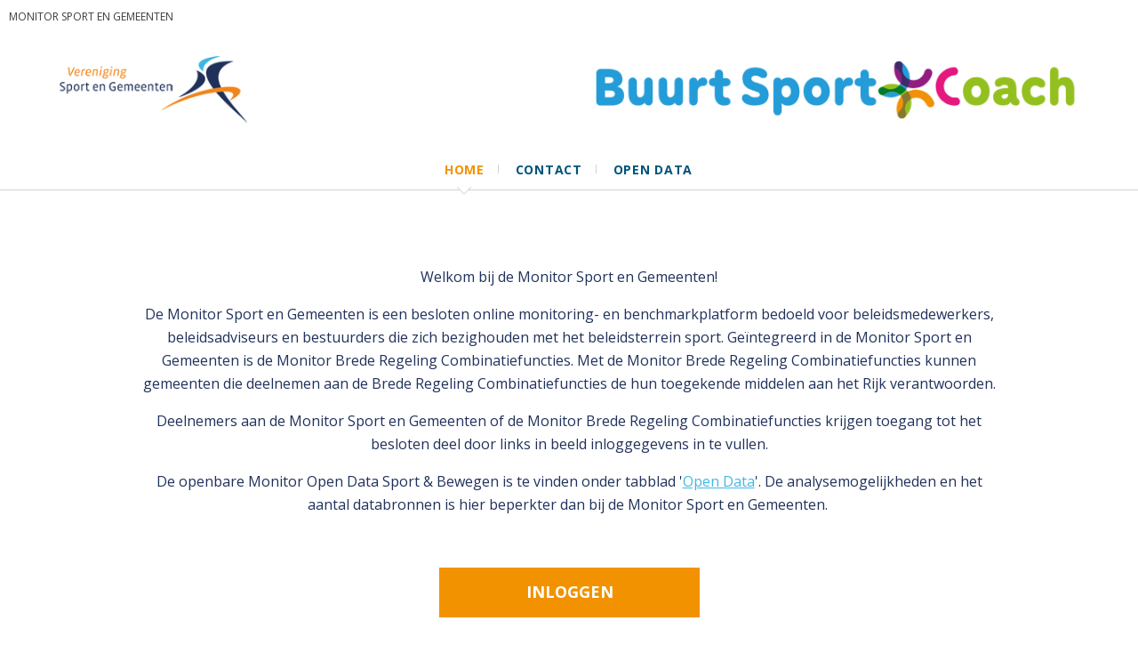

--- FILE ---
content_type: text/html; charset=UTF-8
request_url: https://monitorsportengemeenten.nl/
body_size: 4902
content:
<?xml version="1.0" encoding="UTF-8"?>
<!DOCTYPE html PUBLIC "-//W3C//DTD XHTML 1.0 Strict//EN" "http://www.w3.org/TR/xhtml1/DTD/xhtml1-strict.dtd">
<html xmlns="http://www.w3.org/1999/xhtml" xml:lang="nl">
<head>
	<meta http-equiv="Content-Type" content="text/html; charset=utf-8" />
	<meta http-equiv="X-UA-Compatible" content="IE=edge" />
    <meta name="csrf-token" content="0VfxfFxMgvU9nrLLXEHJsZ0sK9LdD2uORrFPxKMr">
	<title>Home</title>


	<link rel="stylesheet" href="/legacy/css/jqueryui-theme/jqueryui.css?version=1649926574&amp;" type="text/css" media="screen, print" />
    <link rel="stylesheet" href="/legacy/js/trumbowyg/ui/trumbowyg.min.css?version=1649926574&amp;">
    <link rel="stylesheet" href="/legacy/js/trumbowyg/ui/ie9-fix.css?version=1649926574&amp;">
	<link rel="stylesheet" href="/legacy/css/styles.css?version=1649926574&amp;" type="text/css" media="screen, print" />
	<link rel="stylesheet" href="/legacy/css/simplemodal.css?version=1649926574&amp;" type="text/css" media="screen, print" />
	<link rel="stylesheet" href="/legacy/css/form.css?version=1649926574&amp;" type="text/css" media="screen, print" />
    <link rel="stylesheet" href="/legacy/css/questions.select.css?version=1649926574&amp;" type="text/css" media="screen, print" />
    <link rel="stylesheet" href="/legacy/css/tipTip.css?version=1649926574&amp;" type="text/css" media="screen, print" />
    <link rel="stylesheet" href="/legacy/css/announcement.css?version=1649926574&amp;" type="text/css" media="screen, print" />
    <link rel="stylesheet" href="/legacy/js/textareafullscreen/textareafullscreen.css?version=1649926574&amp;" type="text/css" media="screen, print" />
    <link rel="stylesheet" href="/legacy/css/print.css?version=1649926574&amp;" type="text/css" media="print" />

    <!-- new CSS structure + cviews skin -->
    <link rel="stylesheet" href="/legacy/assets/css/site.css?version=1649926574&amp;" type="text/css" media="screen, print" />
    
    <link rel="stylesheet" href="/legacy/assets/css/cviews-skin.css" type="text/css" media="screen, print" />
    

    <link rel="stylesheet" href="/css/skin.php" type="text/css" media="screen, print" />

    <script src="/js/lang/nl.php" type="text/javascript" language="javascript"></script>

    <!-- new JS structure -->
    <script src="/legacy/assets/js/library.min.js?version=1649926574&amp;" type="text/javascript"></script>

    <script src="/legacy/js/jquery.simplemodal.js?version=1649926574&amp;v=1.4.5" type="text/javascript"></script>

    <script src="/legacy/js/textareafullscreen/jquery.textareafullscreen.js?version=1649926574&amp;" type="text/javascript"></script>

    <script src="/legacy/js/trumbowyg/trumbowyg.min.js?version=1649926574&amp;"></script>
    <script src="/legacy/js/trumbowyg/langs/nl.min.js?version=1649926574&amp;"></script>

    <script src="/scripts/js_datatypeformat.php" type="text/javascript"></script>

    <script src="https://code.highcharts.com/highcharts.js?version=1649926574&amp;"></script>
    <script src="//code.highcharts.com/maps/modules/map.js?version=1649926574&amp;"></script>
    <script src="https://code.highcharts.com/modules/exporting.js?version=1649926574&amp;"></script>
    <script src="https://code.highcharts.com/highcharts-more.js?version=1649926574&amp;"></script>
    <!-- script src="/legacy/js/highcharts/mapdata/nl-all-all.js?version=1649926574&amp;"></script -->

    <script type="text/javascript">
    <!--

    /**
     * Quint Result theme for Highcharts JS
     * @author uselab
     */

Highcharts.theme = {
    colors: ["#feb416" , "#fe6521" , "#d31820" , "#1f2a86" , "#1897d4" , "#94b52a" , "#ffbe84" , "#ca22b7" , "#791883" , "#1d6054" , "#188339" , "#753527"],
    credits :{
        enabled:false
    },
    exporting: {
        enabled: false,
            url: 'https://export.highcharts.com'
            /*url: '/highchartsexport/index.php'*/
    },
    chart: {
        reflow:false,
        borderWidth: 0,
        plotShadow: false,
        plotBorderWidth: 0,
        marginRight: 22
    },
    title: {
        align:"left",
        style: {
            color: '#666666',
            fontWeight: 'bold',
            fontSize: '12px',
            fontFamily: 'Arial, Verdana, sans-serif'
        }
    },
    subtitle: {
        style: {
            color: '#666666',
            font: 'bold 12px Arial, Verdana, sans-serif'
        }
    },

    xAxis: {
        gridLineWidth: 1,
                lineColor: '#000',
                tickColor: '#000',
                labels: {
            style: {
                color: '#666666',
                        font: '11px Arial, Verdana, sans-serif'
            }
        },
        title: {
            style: {
                color: '#666666',
                        fontWeight: 'bold',
                        fontSize: '12px',
                        fontFamily: 'Arial, Verdana, sans-serif'
            }
        }
    },
    yAxis: {
        minorTickInterval: 'auto',
        lineColor: '#000',
        lineWidth: 1,
        tickWidth: 1,
        tickColor: '#000',
        reversedStacks: false,
        labels: {
            style: {
                color: '#666666',
                        font: '11px Arial, Verdana, sans-serif'
            }
        },
        title: {
            style: {
                color: '#666666',
                        fontWeight: 'bold',
                        fontSize: '12px',
                        fontFamily: 'Arial, Verdana, sans-serif'
            }
        },
        labels: {
            step: 1
        }
    },
    plotOptions: {
        series: {
            groupPadding: 0.1,
            point: {
                events: {
                    click: function() {
                        if(typeof this.series.chart.options.urls != 'undefined'){
//                            console.log(this);
                            var chartType = this.series.chart.userOptions.chart.type;
                            var chartData = this.series.chart.userOptions.series;
                            var isStacked =
                                    (typeof this.series.chart.userOptions.plotOptions.bar != 'undefined' &&
                                    typeof this.series.chart.userOptions.plotOptions.bar.stacking != 'undefined' &&
                                    this.series.chart.userOptions.plotOptions.bar.stacking != null)
                                    ||
                                    (typeof this.series.chart.userOptions.plotOptions.column != 'undefined' &&
                                    typeof this.series.chart.userOptions.plotOptions.column.stacking != 'undefined' &&
                                    this.series.chart.userOptions.plotOptions.column.stacking != null)
                                ;
//                            console.log(chartType);
//                            console.log(chartData);
//                            console.log(isStacked);
                            if(isStacked) {
//                                console.log(this.index, this.series.index);
                                //try and find groupsize:
                                var groupSize = chartData[0].data.indexOf(null) + 1;
//                                console.log('groupSize', groupSize);
                                var valueIndex = 0;
                                if (groupSize == 0) {
                                    for (var i = 0; i < this.index; i++) {
                                        valueIndex += chartData.length;
                                    }
                                } else {
                                    //correct for empty series between
                                    for (var i = 0; i < this.index - Math.floor(this.index / groupSize); i++) {
                                        valueIndex += chartData.length;
                                    }
                                }
                                valueIndex += this.series.index;
                            } else if(chartData.length == 1) {
                                valueIndex = this.index;
                            } else {
//                                console.log(this.index, this.series.index);
                                var valueIndex = 0;
                                switch(chartType) {
                                    case 'line':
                                    case 'spline':
                                    case 'area':
                                        valueIndex = this.series.index;
                                        break;
                                    case 'column':
                                        for (var i = 0; i < this.index; i++) {
                                            valueIndex += chartData.length;
                                        }
                                        valueIndex += this.series.index;
                                        break;
                                    default:
                                        for (var i = 0; i < this.index; i++) {
                                            valueIndex += chartData[i].data.length;
                                        }
                                        valueIndex += this.series.index;
                                }
                            }
//                            console.log('valueIndex', valueIndex);
                            var urls = this.series.chart.options.urls;
                            var url = urls[valueIndex%urls.length];
                            var urlTarget = this.series.chart.options.urlTarget || null;
//                            console.log(url, urlTarget);
                            if(urlTarget !== null) {
                                var win = window.open(url, urlTarget);
                                if(win) {
                                    win.focus();
                                }
                            } else {
                                location.href = url;
                            }
                        }
                    }
                }
            }
        },
        bar: {
            dataLabels: {
                allowOverlap: true,
                color: (Highcharts.theme && Highcharts.theme.dataLabelsColor) || 'white',
                        formatter: function() {
                    if(null === this.y || parseFloat(this.y) == 0) return '';
                    return convert_float_system2locale(this.y, this.series.tooltipOptions.valueDecimals);
                },
                style: {
                    textShadow: '0 0 0'
                }
            }
        },
        column: {
            dataLabels: {
                allowOverlap: true,
                color: (Highcharts.theme && Highcharts.theme.dataLabelsColor) || 'white',
                        formatter: function() {
                    if(null === this.y || parseFloat(this.y) == 0) return '';
                    return convert_float_system2locale(this.y, this.series.tooltipOptions.valueDecimals);
                },
                style: {
                    textShadow: '0 0 0'
                },
                rotation: -90,
                        align: 'right',
                        x: 2,
                        y: 10
            }
        },
        line: {
            dataLabels: {
                allowOverlap: true,
                color: (Highcharts.theme && Highcharts.theme.dataLabelsColor) || 'black',
                style: {
                    textShadow: '0 0 0'
                },
                formatter: function() {
                    if(null === this.y || parseFloat(this.y) == 0) return '';
                    return convert_float_system2locale(this.y, this.series.tooltipOptions.valueDecimals);
                }
            }
        },
        pie : {
            dataLabels: {
                allowOverlap: true,
                color: (Highcharts.theme && Highcharts.theme.dataLabelsColor) || 'black',
                formatter: function() {
                    if(null === this.y || parseFloat(this.y) == 0) return '';
                    return convert_float_system2locale(this.y, this.series.tooltipOptions.valueDecimals);
                },
                style: {
                    textShadow: '0 0 0'
                }
            },
            allowPointSelect: true,
            cursor: 'pointer',
            showInLegend: true
        }

    },
    tooltip: {
        formatter:function() {
            var suffix = this.series.tooltipOptions.valueSuffix || '';
            return '<b>'+ escapeHtml(this.series.name) +'</b><br/>'+this.category +': '+ convert_float_system2locale(this.y, this.series.tooltipOptions.valueDecimals) + ' ' + suffix;
        }
    },
    legend: {
        verticalAlign:'bottom',
        enabled: true,
        itemWidth: 270,
        borderRadius: 0,
        shadow: false,
        borderWidth: 0,
        itemStyle: {
            font: '9pt Arial, Verdana, sans-serif',
            color: '#666666'
        },
        itemHoverStyle: {
            color: '#666666'
        },
        itemHiddenStyle: {
            color: '#d1d1d1'
        },
        labelFormatter: function(){
            return wordwrap(this.name, 40, "<br />" );
        }
    },
    labels: {
        style: {
            color: '#666666'
        }
    },
    navigation: {
        buttonOptions: {
            enabled: true,
                    backgroundColor:'#F5F5F5',
                    borderColor:'#666666',
                    hoverBorderColor:'#666666',
                    symbolFill:'#F5F5F5',
                    hoverSymbolFill:'#666666',
                    symbolStroke:'#666666',
                    borderRadius:1
        }
    }
    };

    // Apply the theme
    var highchartsOptions = Highcharts.setOptions(Highcharts.theme);
    // -->
</script>

    


    <script type="text/javascript" src="/legacy/js/jquery.tipTip.minified.js?version=1649926574&amp;"></script>
    <script type="text/javascript" src="/legacy/js/jquery.appear.js?version=1649926574&amp;"></script>
    <script type="text/javascript" src="/legacy/js/announcement.js?version=1649926574&amp;"></script>
    <script src="/legacy/js/script.js?version=1649926574&amp;" type="text/javascript"></script>



    
    <meta name="Description" content="" />
    <meta name="Keywords" content="" />

    

</head>
<body ng-app="site">








<div class="container">

    <div class="siteheader"><div class="padding clearfix">


        <script type="text/javascript">var childUserList = [];</script>

<div class="benchmarkname">
			MONITOR SPORT EN GEMEENTEN
		</div>





    </div></div>


    <div class="headerimage logged-out"><table border="0" cellpadding="0" cellspacing="0" style="width:100%;">
	<tbody>
		<tr>
			<td style="width: 5%;">&nbsp;</td>
			<td>&nbsp;</td>
			<td>&nbsp;</td>
			<td>&nbsp;</td>
			<td style="width: 5%;">&nbsp;</td>
		</tr>
		<tr>
			<td>&nbsp;</td>
			<td><img alt="" src="/download/232/logo-vereniging-sport-gemeeenten.png" style="width: 150px; height: 54px;" /></td>
			<td style="width: 30%;">&nbsp;</td>
			<td><img alt="" src="/download/232/logo%20buurtsport%20coach.png" style="width: 160px; height: 20px;" /></td>
			<td>&nbsp;</td>
		</tr>
	</tbody>
</table>

<p>&nbsp;</p>
</div>


    <div class="mainmenu"><div class="padding">
        	
	
	<ul class="public_mainmenu">
		
		<li class="active"><a href="/"><span>Home</span></a></li>
		
		<li class=""><a href="/contact/"><span>Contact</span></a></li>
		
		<li class=""><a href="/demo-open/"><span>Open Data</span></a></li>
		
	</ul>
	
	
	
        <a class="headertoggle" href="#"><img src="/legacy/images/ico_headertoggle_up.gif" width="11" height="11" /></a>
    </div></div>

    <div class="sitecontent">
        <div class="hr-gradient"></div>


<!--content-->
<div class="maincontent home">
		
	<!--[column 1]-->
	<div class="column-a"><div class="padd-a">
	<!--[user text]-->
	
		<div class="box-medium"><div class="rounded textbox"><div class="textbox-padd insidetext">
			<p>&nbsp;</p>

<p>&nbsp;</p>

<p>Welkom bij de Monitor Sport en Gemeenten!</p>

<p>De Monitor Sport en Gemeenten is een besloten online monitoring- en benchmarkplatform bedoeld voor beleidsmedewerkers, beleidsadviseurs en bestuurders die zich bezighouden met het beleidsterrein sport. Ge&iuml;ntegreerd in de Monitor Sport en Gemeenten is de Monitor Brede Regeling Combinatiefuncties. Met de Monitor Brede Regeling Combinatiefuncties kunnen gemeenten die deelnemen aan de Brede Regeling Combinatiefuncties de hun toegekende middelen aan het Rijk verantwoorden.</p>

<p>Deelnemers aan de Monitor Sport en Gemeenten of de&nbsp;Monitor Brede Regeling Combinatiefuncties krijgen toegang tot het besloten deel door links in beeld inloggegevens in te vullen.</p>

<p>De openbare Monitor Open Data Sport &amp; Bewegen is te vinden onder tabblad &#39;<a href="https://monitorsportengemeenten.nl/demo-open">Open Data</a>&#39;. De analysemogelijkheden en het aantal databronnen is hier beperkter dan bij de Monitor Sport en Gemeenten.&nbsp;</p>
		</div></div></div>
		
		<div class="box-small list-box"><div class="rounded-border textbox"><div class="textbox-padd insidetext">
			<p>&nbsp;</p>

<table cellpadding="0" cellspacing="0" style="width:100%;">
	<tbody>
		<tr>
			<td input="" onclick="window.open('https://monitorsportengemeenten.nl/login#!/')" style="width: 30%; height: 50px; cursor: pointer; background-color: rgb(255, 255, 255); text-align: center; vertical-align: middle;">
			<table cellpadding="0" cellspacing="0" style=" width:100%;">
				<tbody>
					<tr>
						<td style="text-align: center; vertical-align: middle; background-color: rgb(255, 255, 255); width: 35%;">&nbsp;</td>
						<td style="text-align: center; vertical-align: middle; background-color: rgb(242,146,0); width: 30%;">
						<h2><br />
						<a href="https://monitorsportengemeenten.nl/login#!/"><font color="white">Inloggen</font></a></h2>
						</td>
						<td style="text-align: center; vertical-align: middle; background-color: rgb(255, 255, 255); width: 35%;">&nbsp;</td>
					</tr>
				</tbody>
			</table>
			</td>
		</tr>
	</tbody>
</table>

<p><br />
&nbsp;</p>

<p style="text-align: center;"><strong>Wachtwoord vergeten?&nbsp;</strong><br />
U kunt via <a href="https://tottacviews.nl/monitorsportengemeenten/reset">deze link</a> een nieuw wachtwoord aanvragen.<br />
U kunt uw gebruikersnaam opvragen via <a href="https://tottacviews.nl/monitorsportengemeentenp/username/email">deze link</a>.&nbsp;&nbsp;</p>

<p>&nbsp;</p>

			
			
		</div></div></div>
		
		<div class="box-small list-box"><div class="rounded-border textbox"><div class="textbox-padd insidetext">
	
			
			
		</div></div></div>
		
	<!--[/user text]-->
	</div></div>
	<!--[/column 1]-->
	
	
	
	<!--[column 2]-->
	<div class="column-b"><div class="padd-b">
	<!--[user text]-->
		<div class="textbox"><div class="textbox-padd"></div></div>
		<div class="textbox box-small"><div class="textbox"><div class="textbox-padd"></div></div></div>
		<div class="textbox box-small"><div class="textbox"><div class="textbox-padd"></div></div></div>	
	<!--[/user text]-->
	</div></div>
	<!--[/column 2]-->
	

	<div class="clear">&nbsp;</div>
</div><!-- maincontent-->
<!--/content-->

		</div>
		<div class="sitefooter">
		
		    <p style="text-align: center"><br />
Powered by <a href="http://www.cviews.nl" target="_blank">CViews</a>&nbsp;Amsterdam &copy; 2023</p>

<p style="text-align: center">Deze website maakt gebruik van cookies. Gebruik maken van deze website betekent dat u deze accepteert. Klik&nbsp;<a href="http://www.cviews.nl/hoe-werkt-het/cookies/">hier</a>&nbsp;voor meer informatie.</p>
<div class="clearfix"><br />
<a href="javascript:location.reload(true)" style="float:left;margin-top:-5px;margin-left: 5px;"><img src="/legacy/images/refresh.png"></a>
<a href="http://tottacviews.nl/errorpages/reporterror-127.html" style="float:right;" target="_blank">Meld een technisch probleem</a></div>

        </div>
	</div>
	<div class="rpt-loading-overlay"></div>
	<div class="rpt-loading-message">
		<a class="rpt-close-overlay" href="javascript:void(0)" onclick="hideRptLoading();"><img src="/legacy/images/btn_modal_close.gif" width="19" height="19" /></a>
		<div id="rpt-one-moment-pls">
			Een moment a.u.b.<br />
			<img src="/legacy/images/waiting.gif" height="11" />
		</div>
		<div id="rpt-download"></div>
	</div>

	<script async src='https://www.googletagmanager.com/gtag/js?id=G-Y8ZXNPNNQF'></script>
<script>
  window.dataLayer = window.dataLayer || [];
  function gtag(){dataLayer.push(arguments);}
  gtag('js', new Date());
 
  gtag('config', 'G-Y8ZXNPNNQF');
</script>

        <script>var userCookieJson = null;

    //user allowed to add and remove  peergroups
    var allowViewSharingWithinSite = 0;
    var allowViewSharingWithinOrganisation = 0;
    var allowDeleteView = 0;

</script>

	</body>

</html>
	

--- FILE ---
content_type: text/html; charset=UTF-8
request_url: https://monitorsportengemeenten.nl/download/232/logo-vereniging-sport-gemeeenten.png
body_size: 10028
content:
�PNG

   IHDR   �   S   �m{}   tEXtSoftware Adobe ImageReadyq�e<  #�IDATx��]|Te�?�'����@�]���"`c����(*����ӕ���Y�>�uW�go�bGp׶�VE\�(]A�� B�2)��;�;���}�d2		�=����̝;���{��i��Θ��(t���Ov���a$\�<�y8s���y%�g�+��0Y33��rQ���j?_H�_M&���d:��ܹ�̓��T5�'H?c�|��/b�;�#�W��1WR$B&��l���߱�j�z��.���Mւ�V`0�)P�i�2�f��y���U�c4ZO�ͮ42Y-d��)��+ڱr��߶�����J��t2����2�h��k��1�V��V21ͩ�`~��|[���o�،��[�|o�ݛ�E��\=��t���p�;̏0�ج��ih�Pe%�/_N�Mɻi�b�F}>���,�s�Sh Ӡ��d}�������^�v_��N2gdRho9�|�!������{���S�A
�Z�҈��ŋEޛ�=KN�R��`tLۖ�	�"����}6U-��ܻ�j-���K��,�Ô5��LUv&�sO�|�Eo�
���,�.f;s&��b���2�3�iбF ��f�HR@�Ng��=[׮������(-%�+�p\Y�q,��x�����2��20LY��E��P�dg�źҒ�N��b�|m.կ\I�.�JtUh"�7�bK(Ò��|�G�W>�A�2�2Om��h�|��V�U�#����&�@d5u����3�Ԇ~ ��_;�4�H�<�h6���l����#�f���)) ���?������2�ԑ�6�iБNu�ќzZN�ȳ���T�駴��g������gP���_�ƶ�d��y[G�0k��^׵1;�A"�c �c	�?�y��:s"���Д���G�]�[��AG����`6S��Hm-� �(h����4�f���S�!�Jd�mc7 �:�~'�1Ϧ����uǝ2�w��vҘ�f>��D>�̏w60�d�^�amE~���S���J2@������`�V<�v�H��E
�?oPb.�љ�;Y`B���b!f-=(���N"f�	{/d���m��i�x�:��--�6v�L�J���F��w�WhN�Ԓ�C�o�U��5�R� �����y�ʶ s�źciʛ5��$Ѯ��F���ϼG4V��r)��Ql�H��X$�fi=��u�����g"H��i;3l�ϥ����ZTX�͖�`�)_�ǹ�	o�q@H��ٛ�ÈD٘eS6��P�tDӒXfL���Q����W4f����pf��f(k�a��j��b!�6�x<�~�������bqu:����Vq�u�~���O��(�zAs.��/,@q���&�I��Հ���1?�|�b�'5�����9�G��9����%d�ܯ9�N<o�����cќ��Wd�%������23�~��l����\�K+�eS�#H�,a��aC"y��/��G�k�%+k2Y,�?�f����֖��of��U��)�:��՘�E� =���!��|�Lp����������0ܯ�?`�M��r_��g��~D욷I_G�V�]4�C̿��r]��u������P,�
}�I؃ӎ���h�v���sJ�o	�����w=E��C�xZ��=���+�9�E9��7��Z�L�qZ��i"���<߬۵����הe�=�PM�
���`g��=�����fy�T��O�L؈�w��D��W�Q}�1b�=�����19�G�<O�e�D�Uȱj�Jؕ�O����U3�h�V����5�`�[�w�Z1yk��$1�w�^�֘�.6Wm���ٖ^t�'���e�fSN��z��yP�XF.N�dd>�u�y���U7�XQ��N���Y��Vr_�=Ep&�!�f2�$����K��i�0`�H��|FT�n���.f�<1y�DS���q�A�t� �/r�:���abn���f�֘T�4Tw�wD�Bp�0?��7���54 $ ۦ�%ѯ*��H���'
�,_�_�~3���rY�Q��V��B�c��E�Â�ג�}]4�mݒ�oG��ʼ�7V6�ZI��
$�˼K��*y���ڀ�*}v�y�ʫ�ӻV�E���/`m0��PТH�@��>v�%s��R%1��qhL�L��t(�~H�`�q���Y��=LƝ:s��]������Ѣ��S��{���57j���4Z�O�0�O�;X+��w���➔��@���APԈ�0�Cvg����W���m�n�}�o�dt�c��i���Ҋ��f ��m��0^��[r�I�锂*���t:1�D��E?�	�����v�3l�Z��9%��t�kŏS�w��h4��R$"���_L��&�G��Ij;�`՟��u����3�ݠ��%=�"�8m��F'=�DU-�{���������!�����+/f�l6J����4����I�\���'��%�6�4�LB�j�݌
V^C��h�I?R*�j�9=�����FOC
�=�V�M��������A]��1(��y��`���i��x٨���I�A�ߋƄ��K"�c%X�Iw= u�DoK4��h�`�+��q�|��8F4���i�=O��/���2����*M֘�$�b���/3�����5g�O����d��DM%|���Qb����D�J�"��-����E�/��O��2R�t}l	�ե|�m���ه%�/l�w�{К��vP)�`��:F?�#Mc� ��,*M�N͹Y@�t_��!�9�ą߈v��X���h.5(���J0I5;g��{��#��^�5E���k�Cg������ĄJ��a2����ƒ�ҝF�wW�L�m�ŷ�*se{��ܟ�IVL0]+��(�g�Z��B�u.�9���c�֕�}��R��;�fu]�Z�w�6ҵ#���;�wy���	�����bK1]���[��S�c����Ǐ�:1?���Kˏ�_.I=ٟ?�X��6s$��qt��#XN_Ql���$�xNyM���]u)�;�KO��-M�YA!eC|K2iʸ��騬�L�=H9<���V�n�(F��f���eS�"9ڣCX\Oa-�($L�v~��A�@!������O�2p���اv#���Js����o�n��)V�i�h~��X���[z�S�F�U�3S��noe��4�:� [R�*��Lߛ\���9�0$	̆�=U</��|�`�J:�G�j���l:|��8.�cw�W	�\ryx���j<���;���-aY�!e"��-LQ�|^&k�0_�Γ���a������|�oRb�u|N�y��r���L�\ ����o�_݇�2��%*�io.Ȯ#�z��\-��1e�^&�Y飓����A��}����Ѳ=yd��X�3@9��Q�N�׳W�k���2���42�sN��U�[��@z�ii��Ԧ�#?_C��*���٘���-S'������G������q�*j=3���N֪N�4D�<��E�ZcY�F�y]H3s�`s/z�A1$�^�H{=���n:���A��yL`�Q��2<������֩=�2�"�����o��n�o�(�+��&�f/IwPA��f��z�3����oMXEYX_dg��B'�ko�wM����Q�F��E���x���P\��w׮M������VD�2;
������y.��"*;��W&B�����y�L��f�Nު��� Jh�3"&g�q�b�?:���q������,�>前	xy�2�� �����jA��.�#�6����cM���߭�Z�L���)̯ �B����,2�Z��w9��C����Zz���t�g'+Z�����<�ڂF�F��̿�x�*~R*�?�L�� ���d�߻z���ҷ�{(��k/MȯR|Bb@7��午�,����I�@C��)fS�~O6e��	��@8YMfOl4ڭ>_�-��%�N��S��F�s4����Oڬ�?װ5g�����O�? �!ձ�gg�@�b�"`���0l"kʱ�PIu:�B�����L�[���T���Hg�y�N�����K�ש�����m��8�h��B�>��X[~�+�˴t=�j(��re0 �3E����~7��А�Z��ל�> ʒC��z$�ؼ�Wҝ�؝���|?\��S���r!]��)���k�l�F�`|�aI��gD��J�7�*�a�C �c��4�h?�ٜ5���Z��$�Q��A.�����\T�Uɠ�0�J`(查5�%���@Θ�}Y��op=�bĠ||�H��M�|����F�K5�ڀU�F���D���i7�YKFRE��R�o�,]���)9�<8m
e�-����%��	{�ȭ���WQme&uD�٨�$�/�}�M�'�&)�/�P¬��J�=^ؾ���s[�m��-����Rk���D�OgPZ�D�R��a?'�G?P�_5Bb�U�C��eӣ�YC�}�k���M�@$���ǞH�����A��ٷ����*0Pֺh[x�����t�u-k�9��u�n\.��+څl�i�N�����B�~�+_�w{08a2��[�D	d�|����Sz\>,��%���#0�n�h���~A���6GP/MU@�2�f$��YZ6����d�2��oZ����YHsʣ�ե�ֆ�HNW���_�9�W2�J�LK�NX_Du5oNݣ		�5N�S	n���`��� �-`�#����p~�_��c���D�Q�F&�B�ᇚ�́rG�	�����L��$j��;u�C:������o윹D��5�	5M�X&_?yj�g�X E��c]��0J�uK�5�(�颁N���%ϡ��)	+ ��UhF5f��	�esl9�����֤����CvP���N��0)ym��Q� �e�����U	���EŲv� ����^���t�4�E>_@��`��F�pH�B�덚���#c�����#g�Dh�����j�R,Ii`ڽ{�ʷT��Q��C'��ku��2鋤�$ ����X+�_k��0��v�������|�D7���,&[i�Ѯ��;O ~�<�ץ/�v�|�/�9
�X7 �B���8�'h�:f'R/'خ�3uw}*��O9�:��B�4��U-=0ߐ��X�if����"�!�ߑ0�M�yZ��0�(�nZ 9D����P�Ŀ�yH`�����!�ʤ�S��U3)���R��x�dzRBq�)|}E]*c��RĬ�!��\#&�d�m��O�h����{8F�5U�=G��%bu��L�3�Ӌ�n�C���&�'��d�,��9g�u��G5֓U��%�[�}6%�Q�Zz:;A&�M�Zr;����W���G�}E�Ҽ��:��z�^ÀKH��kl��OܢlިG�]'���8s���wb�#��e���q����7]�l���'��%�3^J���@��������8d��, �СB��r����j�c��=+��R4�W�d�f��%n����<u�US�+�Q{���y$>�LAQ_�	��(��t(��.��Z��p/�I�J�!�7#T+P���4��Z�f>��p���h#���1�6�{��i6k�9���b�b=����[NϬ@�˻�V�k�~���\���H�%�{���{�1cW�>���~e�O����e1��Yb�dɳS�;#���Y�c�ܫ��L��xB4�_䁽'����W}&�#�ј�8��&��R@vml�\'�"b���gQ��t�>]��(��3�֙��KP��x�`��d�o�M&��x� �\C1�)`�T��M�-t(��$�5����ݚ{�s/��2,���������_�������M�x�z<Bo��۪a���ZE7�I��R֨k�/4#����)�����|ߗ�����5>���k�fb�9���h�ͯD�{��Eֳ�ϭ}����I�쟥��P�X/ŝYDI���`6����
0ú�L��F��‮�DМYif�D��'�5�	c����j�h�h��£u�����)i�>�[y��A�X��{lэ�%��2�)�%�-�O��$�rC�vM	\��i�� ��Z��]���y�� ��'o�;���!��,�x��b����K�A��OK���`G�����:{�y�Bg��wq�a	�	#V~$aK���("S�/>CƶQ�+�	L���P�u�kM��ԸX�F���Hݳu~J�q�$�ڔ����j��'�����r��Հ-Ec:�f��`��h��ric���z�..���mO{, �Ϧkt�h�p+��� �"d���ׇ�w��8�!���!�4�K|^oL�ǉ��#���X0����C.�S������z�
���Q�A�i���;����:CbI�L�WJ�~�h��0u��������P�z�@oH��6��ں8�q )���ϓD��C�7�6[,ߟ,v�Y�ՙ�{<�8*�6ke�����B֪��Y���< m\,�-]g���乚��b��+~�>	z<'���r/^��)��%"0�t`��E��m��<�F�oI@~2^���I��7�hL���&�欦�Vw�z����W�7*�!l�P�ؠ�L� �b�� �(��,&YF�1��@V'n�F��+�s�<�Se���35>� ��D}�
�"��\��'��	�hE��?��\0� >��=&�@��ӡ��*�A��t@��M�����
�^�C;�Ke��~�_�h:�w���^�z����=5.�u��}���Ը�����k��h�^j\��U� �� ��r�W4�~+�s�,���X,��ƲN�]];MPu�yb#�Иk+��?z|��r\^߯F�-�GίV;(ف�g�h��#���8��I`��#mgS�&XZQr`Uͫ���%ų�6C_�`�6Wv�8��R�Ƞc��!WQ�7IS�U ��q<����c_��}���y�4�;�ŀ��>G�)&�/�h�m*1�I�b�'`#6��!hQv9aM���P�;,�e���Ayd×e�F�V�}$
�ۊ�ߧփɕm� ��I�� �A��B��fu�����
���P���YEo\J��K�
�2��bf|�6�� �X�%.G`[i����������jYcG�PFX���Y]������AcYHD`F3�5�}�"a-�F���o�����b�Us͠F��t�d�<βp��F�#����Ue7+�)���b�zRΫ�s�ﾀA��ʶ����Vm_�X��Vck���O}���j�5�U�%l��)VM\	 ���������f�N<�;�H�S�סF�xO��@����Z3�F��A?}J�ωar��_+MY�E/���zG5>�
�5��Ģ��Oʯi��Gɮ#k��B}�����BS�$��R%�ۻF 	�4�,p����[zRa��R	���IIj���~�zf�z?���۩����#��F�G�0�ZP[LY�j���b��Q�	�u�;"������/���xq�]�F1�'��`�2��N��J�ҍ�B��J	�%���X�I0�C,�=W3�R��W����ŵ.�d�)tei!�TJ�P�J�<O���T򋵰��}4�iP�~�X��Y�q���0������go�����̪]p��me����e՛(h���ٯ�5���j�f"�Ј�%h�H�*j�ؒ4a��P�����M�s�:�W��O�쏾�z�p ���p�R*����u?��w�2�i�a!h��Yu��,�vTf��M�L{Hq�X�D��J�RS�W�b���O�Vҙ��Կ��/k�����&s��jǡ�h��4]D-��lG�C�5���b��7t�#ͫl��Ս�3��3֌��=��4�E�v�Y��輢}��!�~؟�$��vTe֥8�O]�wϞY�J�l>����Q���;m
kE[�r`�-����Z�7I��-��?v_%x�<�O����S�|���ݚ�H0�Md Ӡ�4&���K�p(�>�^�!K�.�����s��s�+�!uEC}�l֥��⛪H���b�x-�18�A���~݁Lʌ����b�����|7Z �/�	�b�W$~|�}5�iPB�a�T��IQ֘N�3u��:Jc��q��6�����&��8��hDl�GfUEg���Қ��heE.�ͪWR���B�+���d*�P�2<HɼZ4j��L�ZR�e��l� �R>;*F��A�f��q{�w�KٌMS��Hp@4�Rђ���]�%2�R}�HZ�����Ak���K��4(B�4r���g�����+`��(�\��'�H�3�m���?����>�u/�F,׭$أ`9�}�Ӂ����'X���$A2�vy ,f̹�Q�{�ΤX���)�({Z���v�	7E��ة��4��~�b�~
�كrj�B�&~&���� �A��P9�ߩqd;h��[�6�������ĔU�쳿����뾪��ק�����JP���9������ ��pcw�4�͈�Gi�a���E���nќ�9�7VL)f����e��R�{�J5����胒��"�%B�\�j��?��>Ul�^v��l*�Nlv�9�D{$D�V���Q����tI�d6�Aq�5���<*��c�Zp���׺�8�D{7f � -�a�=:X��% -6n���eo�IHɻ� �A�������(9����[�����
6F뗂^�X!r��a2!`�H~�B��z��4IH�G�?u�QD��L��B���5J���Yo�U�&!Bd�{�h�!�����x8{�59��t���cܒ�i�(�+�3\��N14�A�!�Z(D<�bE�P��PU�i����g7�iP��
�q+ڕP��g�.7�iPk|#�a��m���?��4ȠΧ'���? _R�Z������Q���"§�ŚL�:<?Z��F�Y]` � ����0��+E�>d � ��¿���"QZ�uf�4Ƞ#� �3)��s)~�/��	�j(����t�� �A�ZHȺ� ml02�c	������ �A9�M�(j���{� �AY�ʃ�������`dP��-��02�ȢM��c?��2�$Ccd�L�2(�? -�?�g}0l    IEND�B`�

--- FILE ---
content_type: text/html; charset=UTF-8
request_url: https://monitorsportengemeenten.nl/download/232/logo%20buurtsport%20coach.png
body_size: 16662
content:
�PNG

   IHDR  H   H   �
�   sRGB ���    IDATx^�]xU������{!$!�����{U����������]����D�����*E@z�-!	齗W�ߙ� ef�WB�9�ǧ_޹�{fޛ3����b�X��j��T�P-�Z@��MhTI�T�P-��-P\R��=�����"X||�W^���w�n�P5T-�+��� ��.���j��=\���%� ���F�7�xc֋�dj�ߞa��p�Tɉ�UE�P-�Z��0�uTg�H�������<���p�v��� ��z�P-�Z�[ )1��Sì��o�,��UT�`[@u��6R9T�P-p�,𿷶��/�0�ϟ0���bt�>��
�A��j9��z�P-�Z�[ࣧ�����Θ����n�x�ws�ʠZ@���TI�;T�P-Ќ-����a��Ȓ����n���Z���f|2U5�����Լ�����,�Vj��J$��Q\mBq�ez�\]�E��-�\�.�]C=���*V� ���Z�5���+ϓy�� �����<�Z�o�[c��|9g�Ps�:��o���SV�E��F�}@�_��{ U3.\�Y�Č/�WvV���]�"6h�zG2��#���j�8�S�o/����(�6)�u`�F��`R�����j������ �l���QRU"�����-j���N�x���T5�Qx5.:�w�>�녨\s
Uς�_���~��\���v^U�s-���p9g��&�^B�臜�@�LiOZ9�^)���rn��-�����Z{��%���=�#�C��J�Ϯ��bAWD��޶Cɪğf#��`��Z���{�����x3��(w� r���'�ȡ���_cr���f�F�6#�P�(�f��A���7�Zv�j%|I�J����K�)�/&}���3�ٽ��|6���	�ci�dy�뀠���Q���(r���3����!>�LaY�����8��������x?L��U�%�Z����L!V_.���4*���E|�[�*���\,�P��=��������
lz�c���<lI.E��v�R���Z�����M�P��N[���7n�%�8�- ��3{z �q�kr��:(ܡgظ`�~�&*s�{��nzW��+}s��������W�H6[��-\{j:�KO�*�)r>���{�))� mO)��3��ȃ]���G0|��S��+���||$�T�z�aJ,�MA�����#;jo��X=1�T'�Q6�r��f��!�
k#Gi|+_�ww��PM�s�Ck���R����Yp֒_�o� ��Ԑܴ���a��Oa�s%���t��CO�+DY��p1���1پ��O��s��*~�nX7�p_se�Wk�ﳋ��(Ii��\,��p��$�Rn��n�ajq�#�z;d])���u)�[Oo��$h���-���)ju����{�xxhU������Dʗ��Ɛhe|Gd�+[q拣���bBfͭ����Q��Jtۿǽ���1#��4�7m2�o��ea��j�%�`�JX��O�/��1���Vo���Xz�'SW�7|���(I����S���VM�Q�LK5o�7�������,z�=���΢�
#�Z��,��>(s�;���dJ�ݴ@��P�(ڟ���w�E��IElL�`SX%�U��^�];�p�pQ��aՄZ�${��Z>V��)��C0���L>b��x��|����u�%h|ը.���O�>_��TG��G�ԏ�2���,$�?�[���[9,l�Mԥ6Zྭ7p(���Z�6L�C�`���=�?뮊w��t���q�|�ۘ��EguM��1"�E��ݰc�xt�������gc��������Fm�Ԣ�!���0���N/lcw����܋c�A�7��x7���Πh�wL>^�'���Q��*_3��� q\�Ym���!�ES5K�y��@�k,�|L4�rR��LoFϯ��Tp��ԥ�nJ�Ce����FZŎ6R���m�F���X�/z����Ɲ�TN�!����r���P�O�M��4ae^9��>z���^��A�%��M��)����}�.^v��Y@u�8/Ɩ�qh�vqZ�y��۔�bѧ��1��s�9�\/Ó{��\��|���۔~a�Z�\�9�F�p�� �"0�����g���@��e��g�Y���8��b�0��9��#lZ�)��/T���Գ����+�3��*l�����#��5
.���ږj��&c6�Ej�Ex�g���ɭ�5'4����\�O�u���݂���HW��MH)5�B~5v���0�X���(���e���7C�Z�«yXy�E-��cF��V�><9sg
�R]��C ^h[�����[���`���0䵱���s��f;�YO��������>p�+�8����*��,�A�p�O9l_� �k���!��bAf����;�����`]�f�ysp�ٙ7�!�E��8���բ"	��#[�l��4C�Z$2ݺ_ �hc��R����7GTǶD޴I�ho9I�}��p�pW7���%���b�t�G�I�T�j�Y>�����ct;��e,t�M��\m,F����X,&x��� O�[3��F����˄�:�'��B���Zڸ}�eV��K`0�f��l!���{�?�h���5� 9���r9S���+�;��FkE��Q���x�t��a0Y���.A�f��,�A�z�믕�db�\��s�0�K	�M+Ǌ�Ũ2Z����A�#J���H��K�0��0owɕеb=��P�kEz�>���s��N����R1n�PXe������`Z�ȼ�vLIM���b����gc�1�I5H�uP���Em����{{J9�����F��(JY���]-Ů�r��C�� �� �Y\c�*�ɫFV�yU&x�4��	�[���`���;R�p*�Z(f&���?t�k�&���|��2B����dN��/B�ބ/z�{bv� ����JẤ�P�7#�K+t����U�Xv�E��Ã�Fg>uSlt���I�x�׍�e�X��O}L$b��i���c`�����6���P�gGp���K�N���O����.�)�cC�
�b<�6z2=�S
v#9;�
��h/p���"` �C�">d�͎���rJO�F�d�AN�)L�l�X��tB�_/A_缬�b�Kj�^I�xţ�Df�Q[>�:H���S�$}��Gf�1T�d7��]�/\�֡4�G�F<v;HO���(�� ��Tn=\���O��J�<�F�ݔz�7��	~x[A=��� Kl6��]��\�GL�{6���_F��I�ي"1Ԫސf��Ǜ�E���Ǉ��H�c�o�yQ���
�����Ԁh��#��k�%���U����'YQz7R$�0��鰇�lJ�,
������>�T݂-�А�
�s�0�ש�m'�T��Np\�(�ŝ�@�G9��.@^e�{Pj�1����'���z��H�$'i��蛲�;�����#�����.U����|l�^��lRg��J�R=��_��M����?��Sɠ�`���DL&oo���X���'���T���ٍH�î9�*�u�a����'�O�v���4�~���v�x�"x�a����C��?�є�hV����h�#�!�{Z�&\��'�>DA�m��a��0(�ED�s��3��H�?%�"���.�h6�[�^n!��T
��P/�Α�}0���~�q�b�[څ����os�[��A�͞�1�8Q���h%�v<}C*��K��4�P�yh�7ɢ��u-�oS�=�=�ӥ��$<8xh���h�PjH��]/��d
�)2���XX,�X)����[�(�	��H� a$���dW�����i��&<K��e_����nOW|tr��>8�n�r����\��)�d���Ɍ������\!�)Es�����y��t�˄5��!��9��9�r\t���_/����X}�y�֘��G}���!}��wI:0$����ߜ�ՔR�?C�����sG}ù,�h�!��}hk6�������vI�h���� ���h��G����.���G�Ĉv��KVQe�`�ܲD��P���$��E«���(2:` (�g˵
�튩�VqG�H�&s��y,�����4/a�(�!�D�(��^���+%x�@��\]ٔ�8U��\~5�m��F�P7J=�Ø:a�qlh-م�#G�#Tk9�Z���w�qh^l������Y����m���6G�^=�#�9yht��s6ь��������@)Q[��b@rl!¯ztg(���a��S�lQPe���I0�D1��CQ����T%�Ǳ<Ќ@g�m�13z�l:�������67|��6j�[P(&��!�j�V���BiZJR��{�����c1��E�G7\�E�������P��0���������c��#R{R4�"mæ*Rk��R���^��EzX�3�Ʀs�a0��e�xS�n�:D�Շ�Hۦ��Y�2p0&u�t�x���S�z
Q�:Q&��;|��ɱ�z�%�3%C�u���4Pz����im�Ӂl|w�݁%��[tJ�Qt=(��C�7$3�����<2�x�A�]~���my�!J�=�'�2)]9r<=�����?�C��bޘT�?�����(%����5lVa43��W,���;�=��������v�V�w�R>��R�R�;~�W֟>�)����ȣ_P$F��Myu��f��%Ge�@��w2�j�}q��ι����o���sL}la�z�|�k)�;m=��R�nы18�Eˮ�n�΋O*Z��<����vk��Tm<8�et�~�Ke�$V�6i�$%ê�yjo&6'���=�Ga"�6������
/�~�p����X�2 :�W�?�+C(�e�\��������h��}nM[*Iaٲ�uo�~�=���������)�hǜvNAr�2	�U�0���r
x�"G���,�T7�;,��\��3�c˒g����������ҋME��.G�Oױ��	�bvt,�;=���� "z����g-C��d�y�o"����䳇���iz������2��Wh8��榳�@�,gѼ�;�ݖK<��֜��koO麢�Ҧt�(巰�Op��7r��v;HRE�T�@)�)����
���Z��f�jlXD���+G4��G��c�1�����+?���,�$�E���wf�k,��P4J�(*D�:GwR���A��${;���I�	b���>�]��������3�ˑ���	�^��:�șd�!cɑ����(�ׇ��I)HJE:����Z��e�Pw�3���h._S�'�c͉ƃl�tZ� ����V�n��D�n�u���o��@�ָ���,���y&J�<6�5숥R�u�	
`^�]LH�G���J�K��Z�
�Yd2�`��N�E<<�<t.��]l�3�~>�����B>%L��v�x��z��'�B+�W�:H�f6��D���$m���N�ΜI�bQ�	՜�K��Fv�cWn��D�$��On�5�$����WO��9��l�3$����/][����L#��g��T�gOG!���JPc,���|��̝��;��o.�K����S��(��+�G�9
L��%��~j�g�[�X�n�K�dI}���_p6�K[�+Z�&lFwx_vͪ�QXqE�\%��Y�Рs����o�䍏����wV��n��Ԕ$�7ʿ/�ugHn6@�Tq�՘�����{wGa|�N�Iߧp����!'��{��Ԙ,��D%m�,]�;�Z�m���$:��N�x����Æ�sV*Vʎ��RG;H��nr��z,g7���7�bX�Q��+�9H+܇��CH/>zHH������e("���F�]{�%��a+�ӥ��}��02E9p��>��[��N��Ŕd��^�d�y|0�_�䳕�������1�`�A�����C:���S��3iR��	��SG���}Cآ�=}����RSG�h��g�4iH�7޺+��PVu���A"'�����j��x�@����	��"�[��Kɗ�Һ���h���TO&�rۯ��k�.-�Dy��RX�8=DuUG�'Hb�~���)���i9겣f)r��Du������O�F1�1�צ.?uC�mp� ��CY%�q<�}�9��<\[���Ԏ�AW���}�<(M���%�����yzbȫc�nzW�jW�MD�l4�7'�{���%��S7��X�@��0[�(�JQ��c�<o�����Xsb�����NXB�~�o�V^�ɴ�q9�mSZԳ�c����R�0����{D��P����Z{d��F|�:H�/�y7��#��$S+���K|�,�mu��ЯY��uO��î� q�'#�R9�4R2I� ��71�
���_�ް��R]eS)��;����l�/�S�3hl+_�ބ硨�A��?��E#l���Q����˫2b�J�{��(�K�'B˶��~p�@Q=�\
���E,J��V�� 7�-�?	���]v�6Z����}#n�(x�4�7ل�#�PF�My�%|5CR2	o���^�RX�����_��0i�Ac0���y��<]im����?�d��@��1결�?4 ��|gm�{��S(z�{��(2uoo&��_�-��+�P���y�!cnb�и���w���*������'�ȃI��R�Q�p��z	��Eӻ.=��9l��	����!�>:%U��������3�� ���i�z�t�"��g�c�l��A���I]�#ԧs=Y���3�H%-�'�h)�=x[$z;���>0Yw�� 96�D#/�%�!����&YU�"���ϩ����r`b���ʫ�G�Ub�`�J$��h��}�ҹ��f��X��X?W��#�t����A
���1+u����@\)�g��b�v��Q#{SN�㯢��"�L��=�SR��򳞸��sT��	�ݠ�}��Of3��%��T"�U��U*?4�Ufd�t����������m�Pp�J������k~O&�-|����}M�Z�������˝���;CYM&ʫ3�q�1�:oV�1�;=�iB���]|���Xv�?S����i̊W&�h껸���&E��G?�~��]Ƌ�m]<��w��w�y�=0��� YKu'4#�n�L0E�Ar��D���L��G���� ѹ�gW��!�a�h"`�����t�A"��s@�1)"<��k�����̉����P�0Ð��:8���]2RKَ193;f��V��D��[f�r(�3$J���|&��O�'iZ��	T�(m��mI�����7aq�@�����DΩd�JGѵ|�_ENh���`�_�@���� �5
�]W�?���ɟ1o9ߧ����i�	�s�+���K\ˇ�y����=|�-�L�+j�"z�|�ko)&��Fm��-h�8���{�\J�-�wP��"P������G<TZ}e�B��(�HI�]�t�[����?�Hn]<:�ߓ��A�����L�#W$�9H��<7;Osu�HwB���ɂ_�	;��5����}��]�Ɂ�E�Ó��>
��i-���`�Ek.����:O,h#��(q�XP ,}�~�L)��Ѹ^(�J�>؈Ρ&�2"�G��L*��h�+N��Pi��A�vӠe�Sp���3��§~-��8�ה^��>쇖�Z:�Q�֓��ʟp!kS��{$����Wm("/��"�n��2hXmNY"���!��<�ᰕ�I��d1��^b��\�<Ʉ-�ԀII�p��YA���`ۅǙj�t�5+�N���:H�s��M�Ձ9����d=#a�lI.%dw^�PdD*��A�4=�Y�E�|������M�YWf��*����x�c�a�ތ^_�5�aZ��5Րx$Ju����,�]�<�r��ܿ
/n�;�*A�f{������5(��s��6y��x����si
̥i���� h<����k��> ��H6��6����nM#E��2U��b1�f�J�xAix�nk�{�U��\�� �or��~�  IDATE���X<����]���U�M��~�RA�z.��"޴c�w{��-?��n�
Rc,��J�^1Ŀ:�� 9�A�����־��z���A��0��Xw����ߣ��r�y#H���j0y=_7�����γ�ċ*�ll4I �6<��UI\)���D�+����u��(�d8��� �d.���:�br��4���.����S0e�)����`��F/�F�6��Q�����<,w�ܑ���<;���b����i��6���E?1�o�:F�a�/v�������Fm�����v9i���d����!�
�A�8H���Py4���s���D����pO߽�|v;H4kiv;y��K�5x�x7�6=��͉͖jH������?��I��� ����g:�]�]�e�!��+���4ȗ��O����r�=��El�^�g���������i����:HrE�<�hCg9H>��#7���,wV�mz�OmQ���S�ބ��o`L�
��=�@L����������І�6�������Z<�SwO�b�n6G�w'�)+Q�u}�N�$�h��O��U��Bk[ X�Z?��/J��ц��H/>��'�)�{��goI
&��y���͉	L5���dՔ�	����Fs<�'[8F�X�����;@W�M�wz<(��|`{:�s��R�%_��� �6C�`����������9�Y�o��`SR�"Sl��JtP,O���./nǵ_�ތ��)-눘��;~q�����Z6���R���$u��:H�����,龵Oa���\ד�:[�
���h[¬M��R�9&c&��q���:��Q,�\;�'[����p7�1;$�a(ں����U!�����]D��� R��q���:U����� �"�.���⧤�1Y��#����F|S%�=9E����2�9H��=����u��Aҹx��!�dO��� YOC]�6�CRCky$����u�8�A��f�C���� Q�:=�Iw��d�ɉ�*Ј
j��!kA�-O���"*�(�X/ (��;�s]�*	�}4x����@ޯƷf�5$^���Μ� %�\E����Ѩ�;���3�Z3�i��Kp�Y��WQT�87>�mF�顭����Ko݋}s��G�����.f$<F|_��'�<6�ʭg4B7����P��bEI(Z�C���K����3�צF|�/,�������2�9H{.���c7چM���٫��z��� �ex�i~ӡy	���ܾ,���~�'�c>�"�j�4�!�Z�i9M"gM��.%)"=HҋE��Ŧ:H,+�~�Qb�9��`���xk�>�1q���/��<$V<N�KT��"^g��R����a�<=mm/��Չu6���r�H�?��!�J�����#E�|�X��Eh*���_���-Xإ
m�Lp�Ң�/������ƌEaW��Z�eG*������~,V���6��K>�L�i]��L@�BI�l�\=����C؄�͢����ԥ��7B}^{���d�|.� ���v���ӐGu�~�u�P���22!$���.A���mJ.��{����"H�9���O��X�4a�6���H��NI*������S�?��!��F+A�Dz(�� ���K�C�8�5���L��N0o��#r�Xt��8���'�V�̏Y��#}H����/!]�}"�=���Em�����G�H���U�=����㍽K�Yf�[E������Pf�/����U�V�ĸx=<t论!?I���듇~��E٬�N�s�1_5J,2^�C�]��[��pd=�$j�'�@��h�	i��k�G?�A	�1���:�x(ħB'���zE�S>9X;jC���t�]�Y�]��a�>'�I�t4� i+��E?�����əB����S�;!x�Y�������N#<��Z���zC��C��A��.W�ؑ�7G�0��A4F⑝�����S2����е������A�Xy$Z�rB�D�O��H�G���C4�n��ƅ�J"P�w�ӽ�#�4r�H�O`Q�Oy\�x�G�� �Ԙ��k�������o���s�q +FK�k}��i����G8��_x_�"�r��w�.�Q��c��k[v�W�Sߣr�x��خn}b��<�ۇ�Ou>+���:��I~f��S3�]*�:�p�	�?G\p}���Ǣ�B����
��>ջ��
Vg��KMz��#|�da��@��,*��.�h�T���5����ypR��w��6�ѝ�9P�$����R1^�L/H96O�����n9i��2PgIܽx �^�+^�}���4os��Z�"��&;��!=|M2��=��!D��ҝ�7� M��!�� ��A8?T��O�NgGj9�p:G$kr��kH��z�ጊ�Zr��QjHԝJ5Z4���䜭�� Q�z���!�t>G���7rP	^����j[rxg��Ǵ6�����혂�?ހ���BMLC��o�u���5�;���;�L����,e�)�lOa�{1_*OJ��� <�P��iپ� W��l=�(ȑ�|n�����s��!&�.ѭ�D����<2 �5|�j-clǏ�ɆD8NG��K��p��v_]cG��u�(�%5ǋ~|��Hf��5������]s��7z�po� a�:=��V��\Q���~9�%6�ho��"&9��:bxKo�\4Ȭ0��E8�� �����Q�~og�6=��!�CtM��;�{�'��S�U�vs^"���1>��y���$����Wj9�YU�u6��e��G�D���(H���n���K�@�zu`8h�Q�}x���G��[����x�T�.���Y��&�]����k�י~���G��}3�h_*�O.��jQ��_��ҥA3!�:�{��O�l��y��2�$�hE,ψD��vд��,�� �T>K����sC&?�����(��:�[���5�;<�v���m���F^��:W�v�W%�Dڇ�^��e4��!-;�zv-�]�_C���n���pP�����#�O���l�r1�.������>jy�p?.算E'|)jHw���mQ��R)2%�p
��dg����8J��A�Z,�ɲ�h���΁�$_�#sõR<ˉ0�#O	9��Ly��������MRC�i��ؠ}<{�����H��t�l��#Y|�����3�B6ϐǖuy*V��)/�*���]��5���+���&��?�Hh��E�N���:LY�a�d?�������@�IrT��jTm���Ȓ�.A^p��W�����-x1r��q�>A|H�4a��>,���������!�j�ŧ������0��8�Diu��y(���Uz|x�Pʯ.��.h��\�Iߧo�ME���J��ss�bSR�#e�pM[줴�͖=�֌o����Q��)�d��5�\�����\���N�ݓ�����B��
�G5%�?D��?[���g9�PӠ{��>��[�/�_�|4\]��#��\T�T�k�{�9J~���rG��T�������x��[wz&�J؀�J���B��9��ں.6h�0�5��,2�c*��+W[�;6�g9��=7 ܷ[=�ARhU��H�1���"��D��iBzSQsu�(��e��ڊ�v�uiF������;������Q�I��ו�T%Ow��t�N�Va��Ԭ�5"d��k�.D�ma1�Ji�)���Jih�0�*�v�ĠA�A�0eH�������1޳�B9@��6^/D���@uI�$�&�zT�ԐȹX�8ב�I���]���Gl�����)r>��m<'0�� Z�l���b]�TI�ե�K�"2�ڄBV���TH�E�
LR�����HI^\(��K���؋w�,^�q�|����h�����b?�rr���wQ������s9���5u}*���K���Qv�9�j��YO\R����1����	F��=�>�O*VŔ�3*7̀����T=^�凁��k�ȟ�%L���*<��k
����S�8����yB�al��$��:6+ �pF�u���و�x�������� SjT�-~u@�����V�ݳ��%_p���||�ȇ�b��k&Ơ�H�m]�K��͟��1�P��G���f��-�e*�u4Qg�w|m�R{�3'�:����������ܥ���A
��a��x����jL��!�n�@l/�a�������xW\,��a�]����k���;Rʰd7_7��B'�qg�S+_�h�Z��+�C�$����-���Q0���6�i�?��o����=s�Hsi5���{�f�(�5�ߟ!���ȳWC*b��{���yZC�9%MM][,֯�n�>q2�;E�����?���L9�̢�$�<VRA�0�>�0��<���ZBu���MM�����h6��s�c�)j����ZtpnC��۔��9�6w{mJ3ԤZ�+ft�dJ�Д�s�[,MB;g�>%�T���n0���={+7�'�S~<HS9HT��bBK�A��;+�v�Be{#(u���)�ƶD�`>̟�d ��Y����l|s��(u��ng���RT�y��6z���ݡ���}+Q3��oR��Y���?mVӘ�����;��.a
�&��ޫ��P�*;��#�k^O�#�ޢ�zc6���?���	���]��W��h�ƺS3A���%���U�}�C�b\��E�4�����H)��%ȣ{t� L�B�u類���r��3z����v���T�u�D��(�J:HO����d��e4Ԟ~�?%��"uR���!�r��u
Ĳ��������Mi �[�R#��%�!D�%r���t�c��hd��m<7�����"���u ���u�MN<e�RGt>�6B��h��Dߟ�ǷD� >���>�$Ѱd�J��(:���(E�8tvCD�!)"h�s�xg�@Xm3*l/Wh�@�E��)�q�nC�Ck���h���W�§cd�w�R���[�9̞b���|m�V��sQ��;���e��\xN`?(w_~�������9���p�6�7(�A���N�E>l%*��{;�]�J�z�1dxG�07���,��ˏW^��,�/����x�(�ˑ��D�x�6�����s
�/��G���Q� �Yv�KvgCZ�����c��XE-������L�Dx%DcQc��Qê��=	7g��TP����G]E|I%��ϫ�ٺ2�S*xf�Xy��ږe�l#G����)�v��X�)Ҏ�qRG4�(qݤ�'L)��m��@w�9|�X�M�"'��O�>������g��K2h�ݻJ�o���s6Y*sQ��8y�I����:��bKP١�}oO����ʗw��X�\�
߇�p�ڮ���\q����CV�����ܗ����_{4>���̀�4̖�9$�8j����7�@Q�����&G3{|�p?y�*ZO����jsן�G�}�#f2�B�ޫ����$^����znl &���Q
U��a�֝=�W�A"�����NIU��- ����a��K���K���G��N�^!��n�:�'��%J�ڲ�Q���j� �)Gc[�
8*����VQ�U]��K��0�s�:����9lV"���������z­��ȡ\t�xG��
NBK_WGl]O� ���"kJ#�=�<0I�V���x$O����F �q:t�XD�"hG!�oJ*�ĳ"��o�@w�����6������\��g�.!ǋ��t�;۩�ڑ�	�k�u�(:]7�Ch��c]Gå��ڱX�-S��iW3��.�F��%�
��P�^2&oB�&��j��=dL.@����q4ˍEc�#����N6��Z�I�[���5Fy`VBƦ1 �!�Dq���M�4�B�����J�z� �vh:=[>
�K���k��|�*Q�F�(L]�	5�Z�$�o�B"o>C �$�m%�SzZp�j��S�A^m0��
x��5�О)��T!�1�9�48�]��ݔu�H(��lK)ǍR��FV�臄�f��G?��"*RN)ѣ�ڄ�*L����~n#��(3�hV��nM���x�Tu�3P=̕"=
��(�6݌D��bl�/|�ĝC�x�PF�Q>:��R�@�ƤR����h0����0�:�姨ډ�*��&���F#�D�5��)����1��J�t4���ww���!�Z��^�I��u�3�V���RQ(J�_e��N� O�`�	�u �3�lT���[������?���V�N;Z��[s��z��t�n ?��	K{?��?r��a�K���1B�I�ګ�u}���?�����!����9"��}�_�F��å����Z�~"�i�$�x��meI���E��'f�t���R��͜W�.���n���1���#H�RT�R��c1��%�X��pFex��:ehk]e(�B���AL�t��k �����C<�h�ANFf�Q�V߸��
�P��vه��
}6�d�bM���k� fЏY�.� �����	���&� �6h:�&�+j�ǎ�]���$8���t�x�|�T�[��H[l8�jS�u-P�a
���E��CaRjj_��;�&F���7��cy�a�ں Ɣ���=������QyT4K�R��,�Rw�x���%8���N��z�[��ih�r�+�嶁�$�߰"�x4�Bv���ȐK��:�̅���5,ei�ō�.n,4�..G��R-�h���-��S-���)��DbV/ү�e�T���Rk�b�R���L���x�S��Q�V-�X��c��JS-����=��R��^�;�e�����>@n�����oF��|ǈ���R�{�XO=�jeP$e�R�U(��� )6��@�e���Rq�hq��"c���Q��hw�=8(�:��Q-�[��� ���z�&���bkRs�ћ���+��9�Pj�oH������_��!b6�n��;�>��T8����Hk��T�X`ķ�Hc�s�2��M�}X�\?ƴ�0C��H׋�e�o_M\}h�)����U��-�:H�嫯��I,���&�#!�S�J��,P���П�;�[�R�4���O��o��v����m�T��Z@����c���l����r,�%?.�ɞ!x�G�-��5�!.~�̭K�u^k������B|^�o?<8��2���~CP����V�z�,���LlO[A��L��ͫ�Z@����p�F0�ݳ�az����"�`�`�A��o�������1o�h�ߺ�%��"r�hd͟�Y{*����w��h{^��R��� �z�G�ʣZ@�@��zK�hB�l�3y�����#�Cu����w�Vg�=��f�������s&�ʠZ@���TI�3T�P-�k��ł�_������0�}���T�����T��]U!��T�[�ƹϱaͻ(1�5b��c�������Q��j;,�:HvO]�Z@��j��e���8��5d�W�b6èsE�6�1jκۥ���j�;���tG]N�0�T�P-�Z@��#,�:H���*C��j��T���,�:Hw��T�Z@��j��T8������;��    IEND�B`�

--- FILE ---
content_type: text/html
request_url: https://monitorsportengemeenten.nl/legacy/assets/js/angular/segmentationfilter/templates/filter-header.html
body_size: 376
content:

<div class="filter-block">

    <div ng-show="!showFilter" class="h-expandable h-expanded-{{showFilter}}">
        <h3 class="float-l">{{groupname}} ({{selectedCount}} {{lang.organisaties}})</h3>
        <div class="float-r">
           <a href="" ng-click="toggleExandable()" class="filter-toggle filter-toggle-collapsed">{{lang.aanpassen}}</a>
           <a href="" class="b-remove-filter color-warning" ng-show="allowAddPeergroup == true && getNumberOfFilters() > 1" ng-click="removeFilter(activeTab)">{{lang.vergelijkingsgroep_verwijderen}}</a>
        </div>
        <div class="clear"></div>
    </div>

    <div ng-show="showFilter" class="h-expandable h-expanded-{{showFilter}}">
        <h3 class="float-l">{{groupname}} ({{selectedCount}} {{lang.organisaties}})</h3>
        <div class="float-r">
            <a ng-if="!showFilter" href="" ng-click="toggleExandable()" class="filter-toggle filter-toggle-collapsed">{{lang.aanpassen}}</a>
            <a ng-if="showFilter" href="" ng-click="toggleExandable()" class="filter-toggle">{{lang.verbergen}}</a>
            <a href="" class="b-remove-filter color-warning" ng-show="allowAddPeergroup == true && getNumberOfFilters() > 1" ng-click="removeFilter(activeTab)">{{lang.vergelijkingsgroep_verwijderen}}</a>
        </div>
        <div class="clear"></div>
    </div>

</div>


--- FILE ---
content_type: text/html
request_url: https://monitorsportengemeenten.nl/legacy/assets/js/angular/segmentationfilter/templates/filter-options.html
body_size: 1152
content:

<div class="show_{{showFilter}}" id="filter-list" ng-controller="FilterOptionCtrl">

    <h4><span ng-if="showIndividualScores">1: </span>{{lang.organisaties_selecteren}}</h4>

    <input ng-if="showIndividualScores" ng-change="searchOrganisations()" type="text" placeholder="" ng-model="$parent.searchText" class="organisationSearch"  />

    <div class="filter-error"></div>

    <ul class="filter-list">
        <li class="filter" ng-repeat="option in options" data-datatype="{{option.dataType}}" data-mode="{{option.valueMode}}">

            <!-- main select, always present -->
            <select ng-if="filterOptions.length > 1" on-change="option" class="select-left">
                <option value="">-- {{lang.selecteer}} --</option>
                <optgroup ng-repeat="group in filterOptions" label="{{group.group}}">
                    <option ng-repeat="o in group.options" data-type="{{o.type}}" ng-selected="option.key == o.value" data-levelrestrictionMin="{{o.levelrestrictionMin}}" data-levelrestrictionMax="{{o.levelrestrictionMax}}" data-levelrestriction="{{o.levelrestriction}}" data-option="{{o}}" value="{{o.type}}:{{o.value}}">
                        {{o.caption}}
                    </option>
                </optgroup>
            </select>

            <select ng-if="filterOptions.length == 1" on-change="option" class="select-left">
                <option value="">-- {{lang.selecteer}} --</option>
                <option ng-repeat="o in filterOptions[0].options" data-type="{{o.type}}" ng-selected="option.key == o.value" data-levelrestrictionMin="{{o.levelrestrictionMin}}" data-levelrestrictionMax="{{o.levelrestrictionMax}}" data-levelrestriction="{{o.levelrestriction}}" data-option="{{o}}" value="{{o.type}}:{{o.value}}">
                    {{o.caption}}
                </option>
            </select>

            <div ng-hide="option.valueMode == null" class="separator">=</div>

            <!-- level option -->
            <select ng-if="option.valueMode == 0" onchange="angular.element(this).scope().update()" class="select-right">
                <option value="">-- {{lang.selecteer}} --</option>
                <option ng-selected="o.code == option.value" ng-repeat="o in option.values" data-level="{{o.level}}" data-option="{{o}}" value="{{o.code}}">{{o.name}}</option>
            </select>

            <!-- indicator option -->
            <!-- show own value first if available -->
            <select ng-if="option.valueMode == 1" onchange="angular.element(this).scope().update()" class="select-right">
                <option value="">-- {{lang.selecteer}} --</option>
                <option ng-repeat="(key,o) in option.values.parameters" ng-if="key == 'own'" ng-selected="key == option.value" value="{{key}}" data-levelrestrictionMin="{{o.levelrestrictionMin}}" data-levelrestrictionMax="{{o.levelrestrictionMax}}">{{o}}</option>
                <option ng-repeat="(key,o) in option.values.parameters" ng-if="key != 'own'" ng-selected="key == option.value" value="{{key}}" data-levelrestrictionMin="{{o.levelrestrictionMin}}" data-levelrestrictionMax="{{o.levelrestrictionMax}}">{{o}}</option>
            </select>

            <!-- indicator value -->
            <div ng-if="option.valueMode == 2" style="display:inline-block;">
                <input type="text" value="{{option.values.value}}" ng-keyup="update()" class="input-indicator-value" />

                <select class="select-indicator-value" onchange="angular.element(this).scope().update()" >
                    <option ng-selected="option.deviation == 0.01" value="0.01">±1%</option>
                    <option ng-selected="option.deviation == 0.02" value="0.02">±2%</option>
                    <option ng-selected="option.deviation == 0.05" value="0.05">±5%</option>
                    <option ng-selected="option.deviation == 0.1" value="0.1">±10%</option>
                    <option ng-selected="option.deviation == 0.2" value="0.2">±20%</option>
                    <option ng-selected="option.deviation == 0.25" value="0.25">±25%</option>
                    <option ng-selected="option.deviation == 0.3" value="0.3">±30%</option>
                    <option ng-selected="option.deviation == 0.4" value="0.4">±40%</option>
                    <option ng-selected="option.deviation == 0.5" value="0.5">±50%</option>
                    <option ng-selected="option.deviation == 0.6" value="0.6">±60%</option>
                    <option ng-selected="option.deviation == 0.7" value="0.7">±70%</option>
                    <option ng-selected="option.deviation == 0.75" value="0.75">±75%</option>
                    <option ng-selected="option.deviation == 0.8" value="0.8">±80%</option>
                    <option ng-selected="option.deviation == 0.9" value="0.9">±90%</option>
                    <option ng-selected="option.deviation == 1" value="1">±100%</option>
                </select>

            </div>

            <!-- parent option -->
            <select ng-if="option.valueMode == 3" onchange="angular.element(this).scope().update()" class="select-right">
                <option value="">-- {{lang.selecteer}} --</option>
                <option ng-selected="option.value == o.organisation_id" ng-repeat="o in option.values.organisations" value="{{o.organisation_id}}" data-xlevel="{{o.level}}">{{o.orgname}}</option>
            </select>

            <a href="" ng-click="removeOption(option)" class="color-warning">{{lang.filter_verwijderen}}</a>
        </li>

        <li class="add"><a href="" ng-click="addOption()">{{lang.filter_toevoegen}}</a></li>

    </ul>

</div>




--- FILE ---
content_type: text/html
request_url: https://monitorsportengemeenten.nl/legacy/assets/js/angular/segmentationfilter/templates/filter-organisations.html
body_size: 485
content:

<div ng-if="showIndividualScores" class="show_{{showFilter}}" id="filter-organisations">

    <div class="organisationListContainer">
        <div class="organisationListActionButtons" ng-show="numFoundOrganisations">
            <ul>
                <li><a href="" ng-click="checkAll()">{{lang.alles_selecteren}}</a></li>
                <li><a href="" ng-click="uncheckAll()">{{lang.alles_deselecteren}}</a></li>
            </ul>
        </div>
        <div class="organisationList">
            <div>
                <div ng-hide="numFoundOrganisations"><h4>2: {{lang.zoekresultaat}} ({{lang.geen_organisaties_gevonden}})</h4></div>
                <div ng-show="numFoundOrganisations > 0"><h4>2: {{lang.zoekresultaat}} ({{numFoundOrganisations}} {{lang.organisaties}})</h4></div>
            </div>
        </div>

        <div class="organisationList organisationResultList">
            <div ng-hide="numFoundOrganisations" id="filteredOrganisationsList" class="filteredOrganisationsList" ng-non-bindable>

            </div>
        </div>
        <div ng-if="!checkedCount" class="button disabled">
            <a href="">{{lang.organisaties_toevoegen}} ({{checkedCount}} {{lang.organisaties}})</a>
        </div>
        <div ng-if="checkedCount" class="button confirm">
            <a href="" ng-click="addSelection()">{{lang.organisaties_toevoegen}} ({{checkedCount}} {{lang.organisaties}})</a>
        </div>
    </div>

</div>

<div ng-if="!showIndividualScores" class="show_{{showFilter}} selected-organisations margin-t20">
    {{orgCountAnonymous}} {{lang.organisaties_voldoen_aan_dit_filter}}
</div>

--- FILE ---
content_type: text/html
request_url: https://monitorsportengemeenten.nl/legacy/assets/js/angular/segmentationfilter/templates/filter-selected-organisations.html
body_size: 870
content:

<div ng-show="showIndividualScores && showFilter"  class="selected-organisations">

    <h4>3: {{lang.geselecteerde_organisaties}} ({{numSelectedOrganisations}} {{lang.organisaties}})</h4>

    <div class="organisationListActionButtons">
        <ul>
            <li><a ng-if="!isEmpty(selectedOrganisations)" href="" ng-click="removeSelectedOrganisations()" class="color-warning">{{lang.vergelijkingsgroep_wissen}}</a></li>
            <li><a ng-if="!isEmpty(selectedOrganisations)" href="" ng-click="saveSelectedOrganisations()">{{lang.selectie_opslaan}}</a></li>
            <li><a href="" ng-click="loadSavedSelectedOrganisations()">{{lang.opgeslagen_selectie_laden}}</a></li>
        </ul>
    </div>


    <div class="show_{{isEmpty(selectedOrganisations)}} selectedOrganisationList selectedOrganisationListEmpty">
        {{lang.geen_organisaties_geselecteerd}}
    </div>

    <div ng-show="showIndividualScores" id="selectedOrganisationList" class="selectedOrganisationList show_{{!isEmpty(selectedOrganisations)}}">

    </div>

</div>

<div id="modal_overlay"></div>
<div id="modal_save_selection">
    <div class="sfm_header">
        <div class="padding">
            <h2>{{lang.selectie_opslaan}}</h2>
        </div>
    </div>
    <div class="sfm_content">
        <div class="padding clearfix">
            <p>{{lang.selectie_opslaan_uitleg}}</p>
            <p>
                <input class="text {{nssn_error}}" ng-model="newSavedSelectionName" type="text" /><br />
                <span class="error" ng-if="nssn_error='error'">{{nssn_error_message}}</span>
                <br />
                <div class="button confirm"><a href="" ng-click="confirmSaveSelectedOrganisations()">{{lang.opslaan}}</a></div>
            <div class="button"><a href="" onclick="$('#modal_overlay').hide();$('#modal_save_selection').hide();">{{lang.annuleren}}</a></div>
            </p>
        </div>
    </div>
</div>
<div id="modal_load_saved_selection">
    <div class="sfms_header">
        <div class="padding">
            <h2>{{lang.opgeslagen_selectie_laden}}</h2>
        </div>
    </div>
    <div class="sfms_content">
        <div class="padding clearfix">
            <p>{{lang.opgeslagen_selectie_laden_uitleg}}</p>
            <div class="savedSelectionsList">
                <ul>
                    <li ng-repeat="selection in savedSelections | orderObjectBy:'name'">
                        <label>
                            <a href="" class="b-remove-saved-selection" ng-click="deleteSavedSelectedOrganisations(selection.id)">X</a><input type="radio" ng-model="$parent.selectedSavedSelection" value="{{selection.id}}" name="saved_selection" />{{selection.name}}
                        </label>
                    </li>
                </ul>
                <p ng-if="isEmpty(savedSelections)">
                    {{lang.nog_geen_opgeslagen_selecties}}
                </p>
            </div>
            <div ng-if="!isEmpty(savedSelections)" class="button confirm"><a href="" ng-click="confirmLoadSavedSelectedOrganisations()">{{lang.laden}}</a></div>
            <div class="button"><a href="" onclick="$('#modal_overlay').hide();$('#modal_load_saved_selection').hide();">{{lang.sluiten}}</a></div>
        </div>
    </div>
</div>


--- FILE ---
content_type: text/html
request_url: https://monitorsportengemeenten.nl/legacy/assets/js/angular/segmentationfilter/templates/filter-peergroupname.html
body_size: 278
content:

    <div ng-show="allowPeergroupNaming && showFilter">
        <br />
        <h4><span ng-if="showIndividualScores">4:</span> {{lang.bepaal_naam_vergelijkingsgroep}}</h4>
        <p>
            {{lang.bepaal_naam_vergelijkingsgroep_text}}
        </p>

        <input type="text" class="live-edit" maxlength="128" ng-model="groupname" ng-blur="updateName()" ng-keydown="nameOnKeyDown($event)" />
        <br /><br />

    </div>

--- FILE ---
content_type: text/css
request_url: https://monitorsportengemeenten.nl/legacy/js/trumbowyg/ui/ie9-fix.css?version=1649926574&
body_size: 256
content:
/**
 * Trumbowyg v2.4.2 - A lightweight WYSIWYG editor
 * Default stylesheet for Trumbowyg editor
 * ------------------------
 * @link http://alex-d.github.io/Trumbowyg
 * @license MIT
 * @author Alexandre Demode (Alex-D)
 *         Twitter : @AlexandreDemode
 *         Website : alex-d.fr
 */


.trumbowyg-button-pane button {
  display:inline-block!important;
}

.trumbowyg-button-group {
  display:inline-block!important;
}


--- FILE ---
content_type: text/css
request_url: https://monitorsportengemeenten.nl/legacy/css/styles.css?version=1649926574&
body_size: 9208
content:
@import url('beheer.css');
@import url('default-elements.css');
@import url('dashboard.css');

html {
	height: 100%;
	overflow: -moz-scrollbars-vertical;
}

body {
	width: 100%;
	height: 100%;
	border: 0; /* This removes the border around the viewport in old versions of IE */
	margin: 0;
	padding: 0;
	background-color: #e5e5e5;
	font: 12px arial, tahoma, verdana, helvetica, sans-serif;
}

body.ckeditor,
body.iframe {
	background-color:#ffffff;
}

table, tr, td {
	font:12px arial, tahoma, verdana, helvetica, sans-serif;
}

.light {
	opacity:0.65;
}

a:link,
a:hover,
a:active,
a:visited {
	text-decoration:underline;
	border:none;
	outline:none;
}

.force-break {
	*word-break: break-all;
	word-break: break-word;
	-moz-hyphens: auto;
	-ms-hyphens: auto;
	hyphens: auto;
}

a img {
	border:0;
}

.float-none {
	float:none!important;
}

.no-padding {
	padding:0!important;
}

.no-margin {
	margin:0!important;
}

.margin-t20 {
	margin-top:20px!important;
}

td a:link,
td a:visited,
td a:hover {
	text-decoration:none;
}


h1,h2,h3,h4,p {
	margin:0;
	padding:0;
	padding-bottom:1em;
}

h1 {
	font-size:26px;
	font-weight:normal;
}

h2 {
	font-size:16px;
	font-weight:bold;
}

h3 {
	font-size:14px;
	font-weight:bold;
}

h4 {
	font-size:12px;
	font-weight:bold;
}

input {
	padding:0;
}

input.file,
input.text {
	border:1px solid #d1d1d1;
	background-color:#ffffff;
	height:20px;
	line-height:20px;
}

input.text.error {
	border:1px solid #f00000;
}

span.error {
	color:#f00000;
}

div.button {
	height:22px;
	display:table;
	display:inline-block;
	*display: inline;
	zoom:1;
	background-position:top left;
	background-repeat:no-repeat;
	cursor:pointer;
	vertical-align:top;
}

div.button.reset {
	margin-left:5px;
}

div.button input {
	font: 11px arial, tahoma, verdana, helvetica, sans-serif;
	font-weight:bold;
	color:#6d6f71;
	display:block;
	background-position:right 1px;
	background-repeat:no-repeat;
	background-color:transparent;
	border:0;
	height:23px;
	width:auto;
	*overflow:visible;
	margin-left:11px;
	padding:0 15px 0 4px;
	cursor:pointer;
	margin-top:-1px;

}

input::-moz-focus-inner /*Remove button padding in FF*/
{
	border: 0;
	padding: 0;
}

div.button a {
	font: 11px arial, tahoma, verdana, helvetica, sans-serif;
	font-weight:bold;
	color:#6d6f71;
	display:block;
	background-position:top right;
	background-repeat:no-repeat;
	background-color:transparent;
	border:0;
	height:23px;
	line-height:21px;
	width:auto;
	*overflow:visible;
	margin-left:11px;
	padding-left:4px;
	padding-right:15px;
	padding-top:1px;
	white-space:nowrap;
}

div.button a:link,
div.button a:visited,
div.button a:hover {
	text-decoration:none;
}

div.button.right {
	float:right;
}

div.button {
	background-image:url('/legacy/images/btn_left.png');
}
div.button input,div.button a {
	background-image:url('/legacy/images/btn_right.png');
}

div.button.alert {
	background-image:url('/legacy/images/btn_alert_left.png');
}
div.button.alert input,div.button.alert a {
	background-image:url('/legacy/images/btn_alert_right.png');
}

div.button.blue {
	background-image:url('/legacy/images/btn_blue_left.png');
}

div.button.blue input,div.button.blue a {
	background-image:url('/legacy/images/btn_blue_right.png');
	color:#ffffff;
}

div.button.confirm {
	background-image:url('/legacy/images/btn_confirm_left.png');
}
div.button.confirm input,div.button.confirm a {
	background-image:url('/legacy/images/btn_confirm_right.png');
	color:#ffffff;
}

div.button.switch-middle.active {
	background-image:url('/legacy/images/btn-left-flat-enabled.png');
}

div.button.switch-middle.inactive {
	background-image:url('/legacy/images/btn-left-flat-disabled.png');
}

div.button.switch-middle a,
div.button.switch-middle.inactive a {
	margin-left:20px;
	background-image:url('/legacy/images/btn-right-flat.png');
}

div.button.switch-left.active {
	background-image:url('/legacy/images/btn-left-round-enabled.png');
}

div.button.switch-left.inactive {
	background-image:url('/legacy/images/btn-left-round-disabled.png');
}

div.button.switch-left a,
div.button.switch-left.inactive a {
	margin-left:20px;
	background-image:url('/legacy/images/btn-right-flat.png');
}

div.button.switch-right.active {
	background-image:url('/legacy/images/btn-left-flat-enabled.png');
}

div.button.switch-right.inactive {
	background-image:url('/legacy/images/btn-left-flat-disabled.png');
}

div.button.switch-right a,
div.button.switch-right.inactive a{
	margin-left:20px;
	background-image:url('/legacy/images/btn-right-round.png');
}

div.button.toggle.active {
	background-image:url('/legacy/images/btn-left-round-enabled.png');
}

div.button.toggle.inactive {
	background-image:url('/legacy/images/btn-left-round-disabled.png');
}

div.button.toggle a{
	margin-left:20px;
	background-image:url('/legacy/images/btn-right-round.png');
}

div.button.disabled {
	background-image:url('/legacy/images/btn_left.png');
	cursor:default;
}

div.button.disabled input, div.button.disabled a{
	color:#ffffff;
	background-image:url('/legacy/images/btn_right.png');
	cursor:default;
}

ul {
	list-style-type:disc;
	padding-left:15px;
}

#rapportage_content_wrapper p + ul {
	margin-top:-1em;
}

ul ul {
	list-style-type:circle;
}

ol {
	/*padding-left:25px;*/
}


.container {
	width:976px;
	margin: 11px auto;
}

.padding {
	padding:0 35px;
}

.siteheader {
	background-image:url('/legacy/images/bg_header.png');
	background-repeat:no-repeat;
	background-position:0 0;
	height:33px;
	font-size:11px;
}

.siteheader .padding {
	padding-top:9px;
}

.benchmarkname {
	float:left;
	font-weight:bold;
}
.securemenu {
	float:right;
}



#b-verwijder-selectie {
	background-image:url('/legacy/images/ico_tagclose.gif');
	background-repeat:no-repeat;
	background-position:right 5px;
	padding-right:14px;
	float:left;
	margin-left:18px;
	color:#666666;
	position:absolute;
	left:430px;
	margin-top:3px;
	text-decoration:underline;
}

.username {
	font-weight:bold;
	background-image:url('/legacy/images/ico_lock.gif');
	background-repeat:no-repeat;
	background-position:0 0;
	padding-left:16px;
}

.headerimage {
	background-image:url('/legacy/images/bg_content.gif');
	padding:0 1px;
}

.headerimage p {
	padding:0;
	margin:0;
}

.headerimage img {
	vertical-align: bottom;
}

.headertoggle {
	position:absolute;
	right:35px;
	top:16px;
}

input.radio {
	width:14px;
	height:14px;
	margin:2px 5px 0 0;
}

.mainmenu {
	background-image:url('/legacy/images/bg_content.gif');
	height:44px;
	position:relative;
}

.mainmenu .padding {
	padding-top:6px;
}

.mainmenu ul {
	list-style:none;
	padding:0;
	margin:0;
	text-align:center;
}

.mainmenu ul li {
	display:inline;
	position:relative;
	margin:0;
	padding:0;
	height:33px;
}

.mainmenu ul li a{
	display:inline-block;
	height:33px;
}

.mainmenu ul li span {
	display:inline-block;
	height:25px;
	padding:9px 11px 0 3px;
	margin-left:9px;
	font-weight:bold;
	cursor:pointer;
}



.mainmenu a:link,
.mainmenu a:visited,
.mainmenu a:hover {
	text-decoration:none;
}


.mainmenu ul li a:hover {
	background-image:url('/legacy/images/bg_mainmenu-hover-left.gif');
	background-position:top left;
	background-repeat:no-repeat;
}

.mainmenu ul li a:hover span {
	background-image:url('/legacy/images/bg_mainmenu-hover-right.gif');
	background-position:top right;
	background-repeat:no-repeat;
}

.mainmenu ul li.active a {
	background-image:url('/legacy/images/bg_mainmenu-left.png');
	background-position:top left;
	background-repeat:no-repeat;
}

.mainmenu ul li.active a span {
	background-image:url('/legacy/images/bg_mainmenu-right.png');
	background-position:top right;
	background-repeat:no-repeat;
}


.submenu ul {
	list-style:none;
	margin:0;
	padding:0;
}

.submenu ul li {
	background-image:url('/legacy/images/bg_mainmenu-left.png');
	background-position:top left;
	background-repeat:no-repeat;
	background-color:#e5e5e5;
	position:relative;
	margin:0;
	margin-bottom:5px;
	padding-left:10px;
	height:33px;
	display:block;
}

.submenu ul li a{
	background-image:url('/legacy/images/bg_mainmenu-right.png');
	background-position:top right;
	background-repeat:no-repeat;
	display:block;
	height:33px;
	margin-left:10px;
	padding-right:10px;
}


.submenu ul li a span {
	top:9px;
	line-height:15px;
	position:relative;
	visibility:hidden;
}

.submenu ul li a:link span,
.submenu ul li a:hover span,
.submenu ul li a:visited span
{
	color:#666666;
}

.hr-gradient {
	width:974px;
	height:40px;
	background-image:url('/legacy/images/hr-gradient.gif');
	margin:0 1px;
	background-repeat:repeat-x;
}

hr {
	border:0;
	border-top: 1px solid #d1d1d1;
}

.box-fixed-right {
	position:relative;
	float:right;
	width:500px;
}
.box-fixed-right .textbox {
	position:absolute;
	right:35px;
	top:-5px;
}

.sitecontent {
	background-image:url('/legacy/images/bg_content.gif');
}

.sitecontent .padding {
	padding-bottom:40px;
	padding-left:24px;
	padding-right:24px;
}

.sitecontent .col_1 {
	float:left;
	width:210px;
	margin:0 11px;
}

.sitecontent .col_1_3 {
	float:left;
	width:280px;
	margin:0 11px;
}

.sitecontent .col_2 {
	float:left;
	width:442px;
	margin:0 11px;
}

.sitecontent .col_3 {
	float:left;
	width:674px;
	margin:0 11px;
}
.sitecontent .col_4 {
	float:left;
	width:906px;
	margin:0 11px;
	overflow:visible;
}

.sitecontent .alpha {
	margin-left:0px;
}

.sitecontent .omega {
	margin-right:0px;
}
.sitecontent .box {
	background-image:url('/legacy/images/bg_question_depth2.gif');
	background-repeat:repeat-x;
	background-color:#ffffff;
	border:1px solid #d1d1d1;
	position:relative;
	top:-10px;
	margin-bottom:-10px;
}

.sitecontent .box .padding {
	padding:10px 10px 15px 10px;
}

.sitecontent .box h2 {
	border-bottom:1px solid #d1d1d1;
	padding-bottom:8px;
	margin-bottom:8px;
}

.sitecontent .box h4 {
	color:#666666;
	padding-bottom:4px;
}

.sitefooter {
	width:976px;
	height:6px;
	background-image:url('/legacy/images/bg_footer.png');
	background-repeat: no-repeat;
	padding-top: 15px;
}


fieldset {
	border:0;
	padding:0;
	margin:0;
}


/* VOORTGANG */
.voortgang {
	width:672px;
	height:114px;
	border:1px solid #D1D1D1;
	margin-bottom:30px;
}

.voortgang .padding {
	padding:10px;
}

.voortgang .voortgangtext {
	width:292px;
	height:114px;
	float:left;
}

.voortgang .voortgangtext #enddate {
	color:#71bf00;
}

.voortgang .voortgangprogress {
	height:120px;
	float:left;
}

.voortgang .voortgangholder {
	margin-top:10px;
	width:368px;
	height:40px;
	border:1px solid #D1D1D1;
}

.voortgang .voortgangholder .commitstatusholder {
	float:left;
	margin:1px 1px 1px 0;
	height:38px;
	width:115px;

}

.voortgang .voortgangholder .commitstatus {
	margin-top:9px;
	margin-left:17px;
	position:relative;
}

.voortgang .voortgangholder .commitstatus .committooltip {
	position:absolute;
	padding: 30px 20px 20px 20px;

	background-image:url('/legacy/images/bg-inlever-tooltip.png');
	background-repeat:no-repeat;
	width:146px;
	height:51px;
	text-align: center;
	font-size: 12px;
	top:30px;
	left:-47px;
	color:#ffffff;
	display:none;
	z-index: 1;
}

.voortgang .voortgangholder .commitstatus .ingeleverd {
	padding-right:20px;
	height:15px;
	background-image:url('/legacy/images/ico_ok.gif');
	background-repeat:no-repeat;
	background-position:right center;
}

.voortgang .voortgangholder .barholder {
	margin:1px;
	width:250px;
	height:38px;
	position:relative;
	overflow:hidden;
	float:left;
}

.voortgang .voortgangholder .barholder {
	background-color:#90c9e5;
}

.voortgang .voortgangholder .barholder.inactive {
	background-color:#d1d1d1;
}

.voortgang .voortgangholder .barholder .barname {
	position:absolute;
	top:10px;
	left:10px;
	color:#ffffff;
}

.voortgang .voortgangholder .barholder .progressbar {
	background-color:#01a1eb;
	position:absolute;
	top:0;
	width:250px;
	height:38px;
}

/*
	QUESTIONCATEGORIES
*/

.qlistbuttons {
	width:442px;
	padding-top:5px;
	text-align:right;
	vertical-align:top;
}
.qlistbuttons.inleverenmodal {
	width:100%;
}



.catlist {
	margin-bottom:20px;
	width:100%;
}

.catlist th .padding {
	padding:5px 10px;
}

.catlist td .padding {
	padding:8px;
}

.catlist th div{
	font-size:11px;
	font-weight:bold;
}

.catlist .left {
	width:292px;
	text-align:left;
}

.catlist th.left {
	background-image:url('/legacy/images/bg_question_depth2.gif');
	background-repeat:repeat-x;
	border:1px solid #d1d1d1;
	border-left:1px solid #d1d1d1;
	border-bottom:1px solid #d1d1d1;
	border-right:1px solid #d1d1d1;
}

.catlist td {
	background-image:url('/legacy/images/bg_question_depth2.gif');
	background-repeat:repeat-x;
}

.catlist td.left {
	background-color:#ffffff;
	border-left:1px solid #d1d1d1;
	border-bottom:1px solid #d1d1d1;
	border-right:1px solid #d1d1d1;
}

.catlist .right {
	width:73px;
	text-align:right;
}

.catlist th.right {
	background-color:#e5f5fd;
	border-top:1px solid #d1d1d1;
	border-bottom:1px solid #d1d1d1;
	border-right:1px solid #d1d1d1;
}

.catlist th.right1 {
	width:74px;
	text-align:right;
	background-color:#e5f5fd;
	border-top:1px solid #d1d1d1;
	border-bottom:1px solid #d1d1d1;
	border-right:none;
}


.catlist td.right {
	border-bottom:1px solid #d1d1d1;
	border-right:1px solid #d1d1d1;
}



.catlist .left a {
	float:left;
}



.catlist td.completed,
.catlist td.opt_completed {
	text-align:right;
	border-right:1px solid black;
	border-top:1px solid black;
	padding:5px;
	background-color:#efefef;
}


.catlist .footer td {
	height:9px;
	font-size:1px;
	line-height:1px;
}


.catlist .footer td.left {
	border-left:1px solid #d1d1d1;
	border-bottom:1px solid #d1d1d1;
	border-right:1px solid #d1d1d1;
}

.catlist .footer td.right {
	background-color:#e5f5fd;
	background-image:none;
	border-bottom:1px solid #d1d1d1;
	border-right:1px solid #d1d1d1;
}

.catlist .footer td.right1 {
	width:74px;
	background-color:#e5f5fd;
	background-image:none;
	border-bottom:1px solid #d1d1d1;
	border-right:none;
}

.catlist .ico_commited,
.catlist .ico_warning,
.catlist .ico_error {display:none;float:right;margin-left:5px;}

.catlist .warning .ico_warning {display:inline;}
.catlist .error .ico_error {display:inline;}

.catlist .ok .ico_commited {display:inline;}
.catlist .commited .ico_commited {display:inline;}

.catlist .locked .ico_locked {display:inline;}
.catlist .locked .ico_warning {display:none;}
.catlist .locked .ico_error {display:none;}
.catlist .locked .ico_commited{display:none;}

.catlist .locked a:link,
.catlist .locked a:visited,
.catlist .locked a:hover {
	color:#666666;
}


.catlist.viewonly .left {
	width:440px;
	border-right:1px solid #d1d1d1;
}

.catlist .checkbox {
	float:left;
}

.catlist label {
	padding-top:2px;
	float:left;
}


.catlist .catlisttoggle {
	display:none;
}

.catlist.collapsible .catlisttoggle {
	display:block;
	margin-right:5px;
	margin-top:1px;
}


.catlist.collapsible tbody.content {
	display:none;
}


.catlist.locked {
	display:none;
}


/*
 Uploadlist
*/
.uploadlist {
	margin-bottom:20px;
	width:100%;
}

.uploadlist rd, .uploadlist tr {
	background-image:url('/legacy/images/bg_question_depth2.gif');
}

.uploadlist th .padding {
	padding:5px 10px;
}

.uploadlist td .padding {
	padding:8px;
}

.uploadlist th div{
	font-size:11px;
	font-weight:bold;
}


.uploadlist .datetime {
	border:1px solid #d1d1d1;
	border-bottom:0px ;
	width: 120px;
}


.uploadlist .user {
	width:150px;
	text-align:left;
}
.uploadlist .filename {
	width:auto;
	text-align:left;
}

.uploadlist .user,
.uploadlist .filename {
	border-top:1px solid #d1d1d1;
	border-right:1px solid #d1d1d1;
}


.uploadlist .footer td.datetime {
	border-left:1px solid #d1d1d1;
	border-bottom:1px solid #d1d1d1;
}

.uploadlist .footer td.user,
.uploadlist .footer td.filename {
	border-bottom:1px solid #d1d1d1;
	border-right:1px solid #d1d1d1;
}
/*
	QUESTIONS
*/

.qheader td {
	border-top:1px solid #d1d1d1;
	background-image:url('/legacy/images/bg_question_depth2.gif');
	background-repeat:repeat-x;
	background-color:#ffffff;
	font-weight:bold;
	font-size:11px;
}


.qheader td div {
	font-size:11px;
}

.qheader .padding {
	padding:1px 0 0 20px;
}

.questionlinks {
	display: inline-block;
	padding-bottom:5px;
	width:622px;
}

.questionlinks div * {

	float:left;
}

.questionlinks div label,
.questionlinks div span,
.questionlinks div a {
	padding-top:2px;
}

#questionbuttonholder {
	position:absolute;
	bottom:5px;
	left:50px;
	top:0;
	height:49px;
	width:500px;
	padding-left:21px;
	padding-top:15px;
	background-image:url('/legacy/images/bg-bijwerken-buttons-small.png');
	background-repeat:no-repeat;
	background-color:transparent;
}

.questionbuttons {
	width:400px;
	padding-top:5px;
	text-align:right;
	vertical-align:top;
}

.questionvervolgvragen {
	float:left;
	margin-top:3px;
	padding-left:15px;
	background:url('/legacy/images/ico_arrow_down.gif') 0px 3px no-repeat;
}

.questions {
	position:relative;
	width:906px;

}

.qlist {
	position:relative;
	top:-7px;
	margin-bottom:20px;
}

.question {
	width:642px;
	cursor:pointer;
}

.question.istitle {
	cursor:default;
}

.question td {
	vertical-align:top;
	border-bottom:1px solid #d1d1d1;

}

.childinput {
	position:relative;
}

.childorgquestion-viewport {
	max-height: 500px;
	overflow-y: scroll;
	overflow-x:hidden;
	width:619px;
	margin-left:5px;
	margin-top:7px;
}

.childorgquestion.error .message {
	display:block;
}
.childorgquestion.ok .message {
	display:none;
}

.childorgquestion.ok input {
	border:1px solid #7fd602;
}
.childorgquestion.error input {
	border: 1px solid #f20000;
}



.childorgquestion td {

}
.childorgquestion td .padding,
.question td .padding {
	padding:10px 8px 10px 0;

}

.question td.status {
	width:20px;
	font-size:11px;
	text-align:center;
}

.question td.status  .padding {
	padding-top:12px;
}

.question td.status * {
	font-size:9px;
}
.question td.status .ico_mandatory {display:none;}
.question.mandatory    td.status .ico_mandatory {display:block;}

.question td.status .statusicon {position:relative;}

.question td.status .statusicon .ico_warning,
.question td.status .statusicon .ico_error {
	display:none;
	position:absolute;
	top:1px;
	left:-18px;
	z-index:999;
}


.question td.text {
	width:253px;
	border-right:1px solid #d1d1d1;
}

.question td.text .padding {
	padding-right:8px;
}

.question td.text .icode {
	color:#999999;
	font-size:10px;
}

.question td.info {
	width:22px;
	text-align:center;

}

.childorgquestion td.info .padding,
.question td.info .padding {
	padding:11px 0;
}


.childorgquestion td.info img.infoicon,
.question td.info img.infoicon {
	display:none;
}

.childorgquestion.hasinfo td.info img.infoicon,
.question.hasinfo td.info img.infoicon {
	display:inline;
}

.childorgquestion td.info .icode,
.question td.info .icode,
.childorgquestion td.info .description,
.question td.info .description,
.childorgquestion td.info .options,
.question td.info .options {
	display:none;
}


table.benchmarking,
table.benchmarking *
{
	font-family:arial, tahoma, verdana, helvetica, sans-serif;
}

.question td.qform {
	width:195px;
	border-right:1px solid #d1d1d1;
}

.question td.qform .padding {
	padding-right:8px;
}

.question td.qform div.qform {
	margin-bottom:8px;
	min-height:44px;
}

.question.benchmarking td.qform div.qform {
	min-height:54px;
}

.question td.qform div.qforminfo {
	margin-bottom:8px;
	color: #999999;
	font-size: 10px;
}

.question td.qform .nap_text,
.question td.qform .nav_text,
.childorgquestion td.qform .nap_text,
.childorgquestion td.qform .nav_text {
	display:none;
}


.question td.qform div.message {
	display:none;
}

.question td.previous {
	width:130px;
}

.question.int td.previous,
.question.float td.previous,
.question.float1 td.previous,
.question.float2 td.previous,
.question.int td.qform,
.question.float td.qform,
.question.float1 td.qform,
.question.float2 td.qform,
.question.readonly.int td.qform,
.question.readonly.float td.qform,
.question.readonly.float1 td.qform,
.question.readonly.float2 td.qform,
.question.benchmarking.int td.qform,
.question.benchmarking.float td.qform,
.question.benchmarking.float1 td.qform,
.question.benchmarking.float2 td.qform,
.childorganisations_questions.int td.childinput,
.childorganisations_questions.float td.childinput,
.childorganisations_questions.float1 td.childinput,
.childorganisations_questions.float2 td.childinput
{
	text-align:right;
}
.question td.previous .padding {
	padding: 10px;
}

.question td.previous .premarkicon {
	display:none;
}

.question.haspremark td.previous .premarkicon {
	display:inline;
}

.question td.indicator {
	width:20px;
}

.childorgquestion td.indicator {
	width:16px;
}

.question.depth1 {
	margin-top:7px;
}

.question.depth1 td {
	border-top:4px solid #d1d1d1;
	background-image:url('/legacy/images/bg_question_depth1.gif');
	background-repeat:repeat-x;
	background-color:#f5f5f5;
}

.question.depth2 td {
	background-image:url('/legacy/images/bg_question_depth2.gif');
	background-repeat:repeat-x;
	background-color:#ffffff;
}


.question tr.option td.spacer {
	border-bottom:0px;
	width:30px;
}

.question tr.option td {
	border-top:0px;
	background-image:none;
	background-color:#ffffff;
}

.question tr.option td.option {
	text-align: right;
	position: relative;
}

.question tr.option td.option div.padding {
	padding-left:30px;
}

.question tr.option td.option div.padding.drilldownpadding {
	padding-left:30px;
	padding-right:30px;
}

.question tr.option td.option a.childorganisations_toggle {
	position:absolute;
	right:0px;
	top: 7px;

}

.question.active td {
	background-image:none;
	background-color:#e5f5fd;
}

.question.depth1 td.indicator,
.question.depth2 td.indicator,
.childorgquestion td.indicator {
	border:0;
	background-image:none;
	background-color:#ffffff;
}


.question.routing_hide {
	display:none;
}
.question.routing_hide.force_show,
.question.force_show {
	display:table;
}

.question td.indicator .indicator_holder {
	height:93px;
}

.childorgquestion td.indicator .indicator_holder {
	height:70px;
	width:16px;
}

.question td.indicator .indicator_holder img,
.childorgquestion td.indicator .indicator_holder img {
	display:none;
}
.question.active td.indicator .indicator_holder img,
.childorgquestion.active td.indicator .indicator_holder img {
	display:inline;
}

.childorgquestion.error .message,
.question.error td.qform div.message {
	color:#f20000;
	display:block;
}

.childorgquestion.warning .message,
.question.warning td.qform div.message {
	color:#ffa200;
	display:block;
}

.color-warning {
	color:#f20000!important;
}

.question.error td.status .statusicon .ico_error {
	display:inline;
}

.question.warning td.status .statusicon .ico_warning {
	display:inline;
}

div.checkmark {
	font-weight:bold;
	font-size:1.2em;
	line-height: 1em;
	text-align: center;
}

.question input.int,
.question input.float,
.question input.float1,
.question input.float2,
.childorgquestion input.int,
.childorgquestion input.float,
.childorgquestion input.float1,
.childorgquestion input.float2
{
	border:1px solid #666666;
	width:72px;
	height:20px;
	line-height:20px;
	padding:0 2px;
	text-align:right;
}

.question input.file,
.question input.text,
.question input.postalcode_nl,
.childorgquestion input.text,
.childorgquestion input.postalcode_nl
{
	border:1px solid #666666;
	width:178px;
	height:20px;
	line-height:20px;
	padding:0 2px;
}

.question input.date,
.childorgquestion input.date
{
	float:left;
	border:1px solid #666666;
	width:100px;
	height:20px;
	line-height:20px;
	padding:0 2px;
}

.question img.ui-datepicker-trigger,
.childorgquestion img.ui-datepicker-trigger
{
	float:left;
	margin-left:5px;
	margin-top:1px;
	width:19px;
	height:19px;
}

.question textarea.text,
.childorgquestion textarea.text
{
	border:1px solid #666666;
	width:178px;
	height:100px;
	padding:2px;
}

.question input.boolean,
.question input.radio,
.question input.checkbox,
.childorgquestion input.boolean,
.childorgquestion input.radio,
.childorgquestion input.checkbox
{
	float:left;
	padding:0;
	margin:2px 5px 0 0;
	width:14px; height:14px;
}


.question .qinput label {
	float:left;
	padding-top:2px;
	max-width:168px;
}

.question select {
	border:1px solid #666666;
	width:180px;
	overflow:auto;
}

.question.error input.int,
.question.error input.float,
.question.error input.float1,
.question.error input.float2,
.question.error input.text,
.question.error input.postalcode_nl,
.question.error input.date,
.question.error textarea.text,
.question.error select,
.childorgquestion.error input.int,
.childorgquestion.error input.float,
.childorgquestion.error input.float1,
.childorgquestion.error input.float2,
.childorgquestion.error input.text,
.childorgquestion.error input.postalcode_nl,
.childorgquestion.error input.date,
.childorgquestion.error textarea.text,
.childorgquestion.error select
{
	border:1px solid #f20000;
}

.question.warning input.int,
.question.warning input.float,
.question.warning input.float1,
.question.warning input.float2,
.question.warning input.text,
.question.warning input.postalcode_nl,
.question.warning input.date,
.question.warning textarea.text,
.question.warning select,
.childorgquestion.warning input.int,
.childorgquestion.warning input.float,
.childorgquestion.warning input.float1,
.childorgquestion.warning input.float2,
.childorgquestion.warning input.text,
.childorgquestion.warning input.postalcode_nl,
.childorgquestion.warning input.date,
.childorgquestion.warning textarea.text,
.childorgquestion.warning select
{
	border:1px solid #ffa200;
}

.question.ok input.int,
.question.ok input.float,
.question.ok input.float1,
.question.ok input.float2,
.question.ok input.text,
.question.ok input.postalcode_nl,
.question.ok input.date,
.question.ok textarea.text,
.question.ok select,
.childorgquestion.ok input.int,
.childorgquestion.ok input.float,
.childorgquestion.ok input.float1,
.childorgquestion.ok input.float2,
.childorgquestion.ok input.text,
.childorgquestion.ok input.postalcode_nl,
.childorgquestion.ok input.date,
.childorgquestion.ok textarea.text,
.childorgquestion.ok select
{
	border:1px solid #7fd602;
}

.question .question-options-list {
	position:relative;
}
.question .question-options-list,
.question .question-options-list li {
	list-style:none;
}
.question .question-options-list .question-options {
	position: absolute;
	background:#F9FCE2;
	padding:5px;
	top:22px;
	right:0;
}

.question.propagation .qinput,
.question.autoanswer .qinput {
	display:none;
}

.question.numeric.propagation .override_info .auto_value,
.question.numeric.autoanswer .override_info .auto_value {
	font-size:11px;
	display:block;
}

.question.numeric.overridden .override_info .auto_value,
.question.numeric.overridden .override_info .auto_value {
	display:none;
}

.question.numeric.propagation .qinput,
.question.numeric.autoanswer .qinput {
	display:block;
}

.question.propagation.overridden .qinput,
.question.autoanswer.overridden .qinput {
	display:block;
}


.question.numeric.propagation.overridden .qinput input,
.question.numeric.autoanswer.overridden .qinput input {
	background-color: white;
}

.question.numeric.propagation .qinput input,
.question.numeric.autoanswer .qinput input
{
	background-color: #fdf3be;
}


.question.numeric .propagation_override_info label,
.question.numeric .autoanswer_override_info label {
	position:absolute;
	left:-1000px;
}

.question.numeric .changed-value .override_info label,
.question.numeric.overridden .override_info label,
.question.numeric.nav_hide .override_info label,
.question.numeric.nap_hide .override_info label {
	position:relative;
	left:auto;
}

.question.propagation.overridden .propagationvalue,
.question.propagation.overridden .propagation_type,
.question.propagation.overridden .value,
.question.autoanswer.overridden .value {
	display:none;

}



.question .propagation_override_info,
.question .autoanswer_override_info {
	margin-top:15px;
	text-align: right;
	font-size: 11px;
}

.question .autoanswer_override_info input {
	position: absolute;
	left:-9999px;
}

.question .propagation_override_info input{
	position: absolute;
	left:-9999px;
}

.question .propagation_override_info label,
.question .autoanswer_override_info label{
	cursor:pointer;
	text-decoration:underline;
}

.question.nav_hide td.qform .qinput {display:none;}
.question.nav_hide td.qform .value {display:none;}
.question.nav_hide td.qform .nav_text {display:block;}
.question.nav_hide td.qform .propagationvalue {display:none;}
.question.nav_hide td.qform .propagation_type {display:none;}

.question.nap_hide td.qform .qinput {display:none;}
.question.nap_hide td.qform .value {display:none;}
.question.nap_hide td.qform .propagationvalue {display:none;}
.question.nap_hide td.qform .propagation_type {display:none;}
.question.nap_hide td.qform .nap_text {display:block;}

.childorgquestion.nav_hide td.qform .qinput {display:none;}
.childorgquestion.nav_hide td.qform .value {display:none;}
.childorgquestion.nav_hide td.qform .nav_text {display:block;}
.childorgquestion.nav_hide td.qform .propagationvalue {display:none;}
.childorgquestion.nav_hide td.qform .propagation_type {display:none;}

.childorgquestion.nap_hide td.qform .qinput {display:none;}
.childorgquestion.nap_hide td.qform .value {display:none;}
.childorgquestion.nap_hide td.qform .propagationvalue {display:none;}
.childorgquestion.nap_hide td.qform .propagation_type {display:none;}
.childorgquestion.nap_hide td.qform .nap_text {display:block;}


.question .routing_autoanswer_info {
	display:none;
}

.questions .qinfo {
	position:absolute;
	width:262px;
	background-color:#e5f5fd;
	border:1px solid #d1d1d1;
	/* height:420px; */
	right:0px;
	top:0px;
}

.questions .qinfo .qinfotabs {
	background-image:url('/legacy/images/bg_question_depth2.gif');
	background-repeat:repeat-x;
	background-color:#ffffff;
	border-bottom:1px solid #d1d1d1;
	height:22px;
}

.questions .qinfo .qinfotabs .tab {
	float:left;
	height:19px;
	margin:3px 2px 0 2px;
	padding:0 10px;
	border-left:1px solid #d1d1d1;
	border-top:1px solid #d1d1d1;
	border-right:1px solid #d1d1d1;
	cursor:pointer;
}

.questions .qinfo .qinfotabs .tab a:link,
.questions .qinfo .qinfotabs .tab a:visited,
.questions .qinfo .qinfotabs .tab a:hover {
	font-size:11px;
	text-decoration:none;
}

.questions .qinfo .qinfotabs .tab.active {
	background-color:#e5f5fd;
	border-left:1px solid #d1d1d1;
	border-top:1px solid #d1d1d1;
	border-right:1px solid #d1d1d1;
}

.questions .qinfo .qinfotabs .tab.active a:link,
.questions .qinfo .qinfotabs .tab.active a:visited,
.questions .qinfo .qinfotabs .tab.active a:hover {
	font-size:11px;
	font-weight:bold;
	color:#666666;
	text-decoration:none;
}

.questions .qinfo .padding {
	padding:10px;
}


.questions .qinfo .description {
	max-height:250px;
	overflow-y:auto;
}

.questions .qinfo .description .content {
	background:transparent;
}

.questions .qinfo .qoptions {
	margin-top:20px;
}

.questions .qinfo .qoptions label {
	font-size:12px;
	padding-top:2px;
}

.questions .qinfo .qoptions .remark {
	width:237px;
	height:50px;
	border:1px solid #d1d1d1;
}

#remark-show,
#remark-edit {
	font-size:14px;
	float:right;
}

#remark-preview .content {
	display: block;
	position: relative;
	border: 1px solid #DDD;
	min-height: 150px;
	margin: 17px auto;
	padding: 20px;
}


.question.istitle td.status {
	width:10px;
}
.question.istitle td.status * {
	display:none;
}

.question.istitle .text {
	border-right:none;
	width:581px;
}

.question.istitle .text .icode {
	display:none;
}

.question.istitle .text * {
	font-weight:bold;
}

.question.istitle .text p {
	padding:0;
}

.question.istitle td.info {
	width:10px;
}

.question.istitle td.qform {
	border-right:none;
	width:10px;
}

.question.istitle td.info div.padding,
.question.istitle td.qform div.padding {
	display:none;
}

.question.istitle td.previous {
	width:10px;
}

.question.istitle td.indicator .indicator_holder {
	height:0;
}

.toggle-question-options {
	float: right;
	display: inline-block;
	width: 23px;
	height: 22px;
	cursor: pointer;
	background-image: url('/legacy/images/icon-down.png');
}

/*
QUESTIONS BENCHMARKING
*/

div.questions.benchmarking {
	/* width:674px; */
}

.qheader.benchmarking td {
	vertical-align:top;
}

.qheader.benchmarking td:first-child .padding {
	width:auto;
}

.qheader.benchmarking .padding {
	margin:1px 8px 0 8px;
	padding:0;
	width:84px;
	overflow-x:hidden;
}

.question.benchmarking {
	cursor:default;
	width:100%;
}

.question.benchmarking td.text {
	/*width:269px;*/
	width:auto;
}

.question.benchmarking td.text .padding {
	padding-left:10px;
}

.question.benchmarking.istitle td.text {
	width:662px;
}

.question.benchmarking.istitle td.qform {
	width:1px;
}

.question.benchmarking.istitle td.qform * {
	display:none;
}

.question.benchmarking td.text .bmbutton {
	margin:10px 0;
}

.question.benchmarking td.qform {
	width:100px;
}

.question.benchmarking td.qform .padding {
	padding:10px 8px;
}

.question.benchmarking td.indicator {
	width:0px;
	overflow:hidden;
}

.childorganisations_questions table.childorgquestion {
	width:620px;
	background:white;
}

.childorganisations_questions table.childorgquestion.active {
	background-color:#e5f5fd;
}

.childorganisations_questions .qheader td:first-child {
	background:#d1d1d1;
}

.childorganisations_questions .qheader td {
	cursor:pointer;
	background-color:#d1d1d1;
	background-image:url(/legacy/images/icon_sort_none.gif);
	background-repeat:no-repeat;
	background-position:right 6px;
}
.childorganisations_questions .qheader td.asc {
	background-image:url(/legacy/images/icon_sort_asc.gif);
}

.childorganisations_questions .qheader td.desc {
	background-image:url(/legacy/images/icon_sort_desc.gif);
}


.childorganisations_info {
	border-top: 1px solid #d1d1d1;
	text-align: left;
	line-height:22px;
	margin-left:-22px;
	margin-right:0;
	padding-left:22px;
}
.childorganisations_toggle {
	float:right;

	display:inline-block;
	width:23px;
	height:22px;
	cursor: pointer;
	background-image:url('/legacy/images/icon-down-small.png');
	background-repeat:no-repeat;
	background-position: 4px 4px;
}
.childorganisations_toggle.benchmarken {
	margin-left:10px;
	margin-top:-3px;
	margin-right:-2px;
}
.childorganisations_toggle.active {
	background-image:url('/legacy/images/icon-up-small.png');
}

.child_question_status_icon {
	margin-top:8px;
}

.last_change_question_info_link {
	position:relative;
	display:inline-block;
	width:16px;
	height:16px;
	margin-top:3px;
	cursor: pointer;
	background-image:url('/legacy/images/icon-info.png');
}

.last_change_question_info {
	z-index:9999;
	display:none;
	position:absolute;
	background:white;
	padding:10px;
	border:1px solid #d1d1d1;
	text-align:center;
	min-width:200px;
	min-height:50px;
	top:-45px;
	left:-225px;
}

div.button.benchmarking_map {
	background-image:url('/legacy/images/btn_bm_map_left.png');
}
div.button.benchmarking_map:hover {
	background-image:url('/legacy/images/btn_bm_map_hover_left.png');
}

div.button.benchmarking_map a {
	margin-left:19px;
}

div.button.benchmarking {
	background-image:url('/legacy/images/btn_bm_left.png');
}
div.button.benchmarking:hover {
	background-image:url('/legacy/images/btn_bm_hover_left.png');
}

div.button.benchmarking a {
	margin-left:19px;
}

div.button.delete {
	background-image:url('/legacy/images/btn_delete.png');
	width:22px;
	height:22px;
}

div.button.delete a {
	background:none;
	margin-left:0;
	text-indent: -999px;
	overflow: hidden;
}

div.button.edit {
	background-image:url('/legacy/images/btn_edit.png');
	width:22px;
	height:22px;
}

div.button.edit a {
	background:none;
	margin-left:0;
	text-indent: -999px;
	overflow: hidden;
}


table.f_distribution td {
	background-image:none !important;
	background-color:transparent !important;
	border:none !important;
	padding:0 5px 0 0;
}

/*
BENCHMARKMODAL
*/

.bm_header{
	height:63px;
}

.bm_header .padding {
	padding:20px;
}

.bm_content {
	background-image:url('/legacy/images/bg_bm_modal.gif');
	background-position:0 0;
	background-repeat:repeat-x;
	height:503px;
	overflow:hidden;
}

.bm_content .padding {
	padding:20px;
}

.bm_text{
	width:210px;
	height:460px;
	margin-right:20px;
	float:left;
	overflow:hidden;
	overflow-y:auto;
}
.bm_graph{
	width:665px;
	height:460px;
	float:left;
	overflow-y:auto;
	overflow-x:hidden;
}

.bmtable	{
	border-top:1px solid #d1d1d1;
	border-left:1px solid #d1d1d1;
}

.bmtable th {
	border-right:1px solid #d1d1d1;
	border-bottom:4px solid #d1d1d1;
	background-image:url('/legacy/images/bg_question_depth2.gif');
	background-repeat:repeat-x;
	background-color:#ffffff;
	text-align:left;
	height:16px;
	padding: 0 7px 0 7px;

}

.bmtable td {
	border-right:1px solid #d1d1d1;
	border-bottom:1px solid #d1d1d1;
	background-image:url('/legacy/images/bg_question_depth1.gif');
	background-repeat:repeat-x;
	background-color:#f5f5f5;
	padding:10px 7px 10px 7px;
}

/*
NEWS
*/
.newslist .items {
	background-image:url('/legacy/images/bg_question_depth2.gif');
	background-repeat:repeat-x;
	background-color:#ffffff;
	border:1px solid #d1d1d1;
	height:300px;
	overflow:auto;
}

.newslist .items .padding {
	padding:8px;
}


.newslist .items ul {
	list-style:none;
	margin:0;
	padding:0;
}

.newslist .items ul li {
	padding-bottom:15px;
}

.newslist .items .title a {
	font-size:12px;
}

.newslist .items .title a:link,
.newslist .items .title a:visited {
	text-decoration:none;
}

.newslist .items .title a:hover {
	text-decoration:underline;
}

.newslist .items .date {
	font-size:11px;
}


.clear {
	clear: both;
	display: block;
	overflow: hidden;
	visibility: hidden;
	width: 0;
	height: 0;
}

.clearfix:after {
	clear: both;
	content: ' ';
	display: block;
	font-size: 0;
	line-height: 0;
	visibility: hidden;
	width: 0;
	height: 0;
}

.clearfix {
	display: inline-block;
}

* html .clearfix {
	height: 1%;
}

.clearfix {
	display: block;
}


div.condtext {
	border:1px dotted #ff0000;
	background-image:url('/legacy/admin/images/ico_condtext.gif');
	background-repeat:no-repeat;
	background-position:2px 2px;
	background-color:#ffe5e5;
	padding:2px 2px 2px 23px;
	margin-bottom:10px;
}


div.chart {
	display:block;
	background-image:url('/legacy/admin/images/ico_chart.gif');
	background-repeat:no-repeat;
	background-position:2px 2px;
	background-color:#e5f8ff;
	border:1px dotted #00baff;
	color:#000000;
	height:16px;
	padding:2px 2px 2px 23px;
	font-size:12px;
	font-weight:bold;
	margin-bottom:10px;
}

div.bmnote {
	display:block;
	background-image:url('/legacy/admin/images/ico_notes.gif');
	background-repeat:no-repeat;
	background-position:2px 2px;
	background-color:#fdfbe7;
	border:1px dotted #ecd511;
	color:#000000;
	height:16px;
	padding:2px 2px 2px 23px;
	font-size:12px;
	font-weight:bold;
	margin-bottom:10px;
}

div.bmnote span {
	font-weight:normal;
}


.rheader {}
.rtitle {
	float:left;
}
#btn_printreport,
#btn_downloadreport {
	float:right;
	margin-top:8px;
	margin-left:8px;
	margin-bottom:20px;
}

.chartwarning {
	margin:10px 0 10px 20px;
	font-size:11px;
}


.benchmarknotes, .downloadonly {
	display:none;
}

.qlistselectholder{
	display:inline-block;
	position:absolute;
	border:1px solid #D1D1D1;
	background-color:#ffffff;
	left:0;
	background-color: #FFFFFF;
	background-image: url("/legacy/images/bg_question_depth2.gif");
	background-repeat: repeat-x;
}

.qlistselectholder.nobox {
	border:0;
	background:none;
}

.qlistselectholder{
	display:inline;
}

html > body .qlistselectholder{
	display:inline-block;
}

.currentqlist {
	position:relative;
	display:inline-block;
	margin:0;
}

.currentqlist h1 {
	cursor: pointer;
}

.currentqlist h1 {
	cursor: pointer;
}

.currentqlist .arrow-pulldown {
	float:left;
	margin-top:7px;
	margin-right:5px;
	margin-left:10px;
	width:22px;
	height:22px;
	background-image:url('/legacy/images/bg_submenu-left.png');
	background-color:#E5E5E5;
	background-repeat:no-repeat;
}

.currentqlist .arrow-pulldown-inner {
	margin-left:8px;
	width:14px;
	height:18px;
	background-image:url('/legacy/images/bg_submenu-right.png');
	background-color:#E5E5E5;
	background-position:right top;
	background-repeat:no-repeat;
	padding-top:4px;
}

.currentqlist h1 {
	float:left;
	padding:2px 0 0 5px;
}

.qlistselectholder.nobox .currentqlist h1 {
	padding:2px 0 0 0;
}

.selectqlist {
	display:none;
	overflow:auto;
	padding:0px;
}

.selectqlist a {
	display:block;
	text-decoration:none;
	padding:5px;
}

.selectqlist a:hover {
	background-color:#E5E5E5;
	color:#666666;
}

table th.padding, table td.padding {
	padding:0 3px 3px 0!important;
	text-align:left;
}

#googlemap {
	width:200px;
	height:200px;
}

div.bijeenkomsten .col_r {
	width:200px;
	height:200px;
	float:left;
	margin-left:20px;
}

div.bijeenkomsten .col_l {
	float:left;
	width:454px;
}
div.bijeenkomsten a.deelnemers {
	font-weight:normal!important;
}

div.bijeenkomsten div.deelnemers {
	display:none;
}

div.bijeenkomsten .tooltip {
	cursor:default!important;
	white-space:nowrap;
}

div.button.cmssmall {
	background-image:url('/legacy/admin/images/btn_small_left.gif');
	height:16px;
	margin-right:2px;
}
div.button.cmssmall a, div.button.cmssmall span {
	font-size:11px;
	color:#ffffff;
	background-image:url('/legacy/admin/images/btn_small_right.gif');
	height:16px;
	line-height:14px;
	margin-left:6px;
	padding-left:0;
	padding-right:6px;
}

/* Good practices */
.catlist.goodpractices .left {
	width:800px;
}

.gpervaring-item {
	border:1px solid #D1D1D1;
	padding:10px;
	margin-bottom:20px;
	position:relative;
}
.item-topic {
	margin-bottom:20px;
}

.artikel-format-img {
	float:left;
	margin-right:10px;
}

.form.frmgp {
	width:670px;
}

.form.frmgp .form_left {
	width:20%
}

.form.frmgp .form_right {
	width:80%
}





.dnlist .items {
	background-image:url('/legacy/images/bg_question_depth2.gif');
	background-repeat:repeat-x;
	background-color:#ffffff;
	border:1px solid #d1d1d1;
	height:300px;
	overflow:auto;
}

.dnlist .items .padding {
	padding:8px;
}


.dnlist .items ul {
	list-style:none;
	margin:0;
	padding:0;
}

.dnlist .items ul li {
	padding-bottom:0px;
}

.dnlist .items ul li.orgname {
	margin-top:10px;
}

.dnlist .items ul li.orgname:first-child {
	margin-top:0px;
}

.dnlist .items .title a {
	font-size:12px;
}

.dnlist .items .title a:link,
.dnlist .items .title a:visited {
	text-decoration:none;
}

.newslist .items .title a:hover {
	text-decoration:underline;
}

.newslist .items .date {
	font-size:11px;
}

.cm_header{
	height:63px;
}

.cm_header .padding {
	padding:20px;
}
.cm_content {
	background-image:url('/legacy/images/bg_bm_modal.gif');
	background-position:0 0;
	background-repeat:repeat-x;
	height:200px;
	overflow:hidden;
}

.cm_content .padding {
	padding:20px;
}

.right.procentingevuld {
	border-bottom:0px !important;
	padding:5px 10px;
	text-align:center;
}

#graph_options {
	position:absolute;
	z-index:99999999;
	width:648px;
}

p#maxorgwarning {
	/* width:674px; */
	padding-top:20px;
}


.drilldown-viewport .f_distribution td {
	padding:0 6px 0 0;
}
.drilldown-viewport {
	margin-left:-4px;
	display: none;
	border: 1px solid #d1d1d1;
	width:650px;
	position:absolute;
	min-height:200px;
	background:white;
	z-index:99;
	top:600px;
	padding:20px 15px;
}
.drilldown-holder {
	position:relative;
}

.drilldown-holder * {
	font-family: arial, tahoma, verdana, helvetica, sans-serif;;
}

.drilldown-viewport h3 {
	font-weight:normal;
	font-size:12px;
}

.drilldown-viewport #drilldown-export {
	position:absolute;
	right:0;
	top:0;
}

.drilldown-viewport table th {
	border-top: 1px solid #d1d1d1;
	border-bottom: 4px solid #d1d1d1;
	padding:1px 3px;
	text-align: left;
}
.drilldown-viewport tr .middle-column {
	border-left: 1px solid #d1d1d1;
	border-right: 1px solid #d1d1d1;
}
.drilldown-viewport tr td {
	padding:11px 10px;
	border-bottom: 1px solid #d1d1d1;
}
.drilldown-viewport tr .first-column {
}
.drilldown-viewport tr .middle-column {
	width:102px;
}
.drilldown-viewport tr .last-column {
	text-align: right;
	width:250px;
}


.drilldown-viewport table.int tr .middle-column,
.drilldown-viewport table.int tr .middle-column,
.drilldown-viewport table.float tr .middle-column,
.drilldown-viewport table.float1 tr .middle-column,
.drilldown-viewport table.float2 tr .middle-column {
	text-align: right;
}

.drilldown-viewport tr.active td {
	background:url(../images/bg_drilldown_active.gif) 0 100% repeat-x;
}
.drilldown-viewport tr.active .middle-column {
	border-left:0;
	border-right:0;
}
.drilldown-viewport .drilldown-column {
	padding:0 0 0 30px;
}
.drilldown-viewport .drilldown-column tr.last-row > td {
	border-bottom:0;
}

.drilldown-viewport .drilldown-link {
	background: url(/legacy/images/icon-down-small.png) no-repeat left top;
	display: inline-block;
	width: 15px;
	height: 15px;
}

.drilldown-viewport tr.active .drilldown-link {
	background: url(/legacy/images/icon-up-small.png) no-repeat left top;
	display: inline-block;
	width: 15px;
	height: 15px;
}

.drilldown_levelindicator {
	float:left;
	width: 19px;
	height: 19px;
	color: #ffffff;
	font-weight: bold;
	font-size: 10px;
	line-height: 19px;
	text-align: center;
}


/* loading modal */
.rpt-loading-overlay {
	width:100%;
	height:100%;
	position:fixed;
	top:0;
	left:0;
	background-color:#000000;
	z-index:999999;
	opacity:0.5;
	filter:alpha(opacity=50);
	display:none;
}

.rpt-loading-message {
	position:fixed;
	width:220px;
	height:120px;
	left:50%;
	margin-left:-110px;
	top:50%;
	margin-top:-60px;
	background-color:white;
	z-index:9999999;
	xxdisplay:table;
	display:none;
}

.rpt-loading-message div {
	display: table-cell;
	vertical-align: middle;
	text-align: center;
}

.rpt-close-overlay {
	position:absolute;
	top:10px;
	right:10px;
}

.highcharts-legend-item span img {
	position:absolute;
	top:0;
	right:0;
}

.highcharts-legend-item span {
	width:270px;
	min-height:15px;
	overflow: hidden;
}


ul.toc {
	list-style: none;
	margin:0 0 20px 0;
	padding:0;
}

.back_to_formats {
	margin-top:-10px;
	margin-bottom:20px;

}

.extralargetext {
	font-size:26px;
	font-weight:normal;
}

.largetext {
	font-size:16px;
	font-weight:bold;
}

.mediumtext {
	font-size:14px;
	font-weight:bold;
}

.viewoptionholder {
	display: inline-block;
	padding: 5px 2px;
}

.comparewithprevious {
	padding: 6px;
	box-sizing: border-box;
}

@media all {
	.page-break	{ display: none; }
}

@media print {
	.page-break	{ display: block; page-break-before: always; }
}


.toggle_show_hide_links {
	padding:0 0 10px 0;
}

.viewoptions {
	margin-bottom:20px;
}

.togglebox {
	float:left;
	margin-right:5px;
}

table.qheader tr {
	word-wrap: break-word;
}

.modal-small {
	width: 350px;
	height: 200px;
	position: fixed;
	top: calc(50% - 175px);
	left: calc(50% - 175px);
	background: #fff;
	display: none;
	z-index: 9999;
}

.modal-default {
	width: 450px;
	height: 400px;
	position: fixed;
	top: calc(50% - 175px);
	left: calc(50% - 175px);
	background: #fff;
	display: none;
	z-index: 9999;
}

.modal-default input[type=text] {
	width:100%;

	line-height:30px;
	padding:0 5px;
	height:33px;
	box-sizing: border-box;
}


#modal_overlay {
	position:fixed;
	width:100%;
	height:100%;
	top:0;
	left:0;
	background:#000;
	opacity: 0.5;
	display:none;
	z-index:9998;
	cursor:wait;
}
#modal_save_selection {
	width:350px;
	height:250px;
	position:fixed;
	top:calc(50% - 125px);
	left:calc(50% - 175px);
	background:#fff;
	display:none;
	z-index:9999;
}

#modal_load_saved_selection {
	width:350px;
	height:350px;
	position:fixed;
	top:calc(50% - 175px);
	left:calc(50% - 175px);
	background:#fff;
	display:none;
	z-index:9999;
}

#modal_load_saved_selection .savedSelectionsList {
	height:200px;
	overflow-y:auto;
}

#modal_load_saved_selection .savedSelectionsList ul {
	list-style: none;
	padding:0;
	margin:0;
}

#modal_load_saved_selection .savedSelectionsList label {
	display:block;
}

#modal_load_saved_selection .savedSelectionsList input {
	padding: 0;
	margin: 0;
	margin-right: 5px;
	width: 15px;
	height: 15px;
	position: relative;
	top: 3px;
}


.sfm_header,
.sfms_header {
	height:63px;
}

.sfm_header .padding,
.sfms_header .padding {
	padding:20px;
}
.sfm_content {
	background-image:url('/legacy/images/bg_bm_modal.gif');
	background-position:0 0;
	background-repeat:repeat-x;
	height:190px;
	overflow:hidden;
}

.sfms_content {
	background-image:url('/legacy/images/bg_bm_modal.gif');
	background-position:0 0;
	background-repeat:repeat-x;
	height:340px;
	overflow:hidden;
}

.sfm_content .padding,
.sfms_content .padding {
	padding:20px;
}

.report-overview-cat {
	margin-bottom:30px;
}

.report-overview-cat h2 {
	padding-bottom: 0.5em
}

.report-overview-entry {
	border:1px solid #d1d1d1;
	background-image:url('/legacy/images/bg_question_depth1.gif');
	background-repeat:repeat-x;
	background-color:#f5f5f5;
	margin-top:-1px;
}

.report-overview-entry .padding {
	padding: 10px 5px 5px 10px;
}

.report-overview-entry p {
	padding:0;
}


ul.saved-views {
	list-style: none;
	padding:0;
	margin:5px 0 10px 0;
}

ul.saved-views li {
	display: block;
	position: relative;
	padding-left: 15px;
	margin-bottom:2px;
}

a.saved-view-list-dot {
	left:0;
	top:0;
	position:absolute;
}

span.saved-view-list-dot {
	left:1px;
	top:0;
	position:absolute;
}

.qinfo .trumbowyg-box,
.qinfo .trumbowyg-editor,
.qinfo .trumbowyg-textarea {
	min-height:150px;
}

.qinfo .trumbowyg-editor {
	background-color:#fff;
}

.qinput .trumbowyg-box,
.qinput .trumbowyg-editor,
.qinput .trumbowyg-textarea {
	min-height:150px;
}

.qinput .trumbowyg-editor {
	background-color:#fff;
}

.bmchartmaplist.title {
	padding-top:1em;
	font-size:14px;
	font-weight:bold;
}
.bmchartmaplist.title * {
	font-weight:bold;
}

span.icode.tooltip {
	display:inline-block;
	min-height:20px;
	line-height:20px;
	padding-right:20px;
	background-image: url('/legacy/images/icon-info.png');
	background-repeat: no-repeat;
	background-position: center right;
}

/* button-select -->  a button with a dropdown button (see download rapportage)
------------------------------------------------------------ */
div.button.button-dropdown {
	vertical-align: top;
	position: relative;
	box-sizing: border-box;
}

div.button.button-dropdown a:first-child {
	display:block;
	border-top-right-radius: 0;
	border-bottom-right-radius: 0;
	padding-right:30px;
}

div.button.button-dropdown a.button-dropdown-toggle {
	text-align:center;
	box-sizing: border-box;
	width:30px;
	right:0;
	top:0;
	display:block;
	position:absolute;
	padding: 2px 0 6px 1px;
	margin-left:0px;
	border-top-left-radius: 0;
	border-bottom-left-radius: 0;
	overflow:hidden;
}

div.button-dropdown-dropdown {
	background:none;
	display: none;
	position: absolute;
	right: -10px;
	top: calc(100% + 15px);
	background: white;
	border: 1px solid lightgrey;
	padding: 10px 15px;
	border-radius:3px;
}

div.button-dropdown-dropdown .form {
	width:100%;
}

div.button-dropdown-dropdown:after {
	content:'';
	background:white;
	display:block;
	position:absolute;
	right:18px; top:-7px;
	transform: rotate(-135deg);
	-webkit-transform: rotate(-135deg);
	border: solid lightgrey;
	border-width: 0 1px 1px 0;
	display: inline-block;
	padding: 6px;
}

div.button.button-dropdown .form_row {
	width:100%;
	clear:both;
}

/*
MJ below css is for benchmarking scatterplots part added 2018/07/12
*/
.row.clearfix {
	display: block;
	overflow: hidden;
	margin: 0 0 10px 0;
}
.row .column {
	float: left;
}
.row .column.col-left {
	width: 130px;
}
.row .column.col-right {
	width: calc(100% - 130px);
}
.dropdown-label{
	padding-top: 5px;
}

--- FILE ---
content_type: text/css
request_url: https://monitorsportengemeenten.nl/legacy/css/simplemodal.css?version=1649926574&
body_size: 485
content:
/*
 * SimpleModal Basic Modal Dialog
 * http://www.ericmmartin.com/projects/simplemodal/
 * http://code.google.com/p/simplemodal/
 *
 * Copyright (c) 2010 Eric Martin - http://ericmmartin.com
 *
 * Licensed under the MIT license:
 *   http://www.opensource.org/licenses/mit-license.php
 *
 * Revision: $Id: basic.css 257 2010-07-27 23:06:56Z emartin24 $
 */

#bm_modalholder {display:none;}

/* Overlay */
#simplemodal-overlay {background-color:#000; cursor:wait;}

/* Container */
#simplemodal-container {height:566px; width:935px; background-color:#ffffff; border:1px solid #d1d1d1; padding:0px;}
#simplemodal-container .simplemodal-data {padding:0px;}
#simplemodal-container a.modalCloseImg {background:url(/legacy/images/btn_modal_close.gif) no-repeat; width:19px; height:19px; display:inline; z-index:9200; position:absolute; top:21px; right:21px; cursor:pointer;}


--- FILE ---
content_type: text/css
request_url: https://monitorsportengemeenten.nl/legacy/css/form.css?version=1649926574&
body_size: 930
content:

form {padding:0px; margin:0px;}

div.form select  {height:21px;}
div.form input.input, div.form textarea {
	width:100%;
	padding:2px 0 3px 0;
	border:1px solid #d1d1d1;
	background-color:#ffffff;
}

div.form select.input, div.form input.input {
	width:100%;
}

div.form textarea.input {
	padding:4px 0 6px 0;
	width:100%;
	height:85px;
}

div.form textarea.notities {
	width:519px;
	height:290px;
}

div.form input.radio {
	border:0px;
	padding:0;
	margin:5px 0px 4px 0px;	
	float:left;
	width:14px;
	height:14px;
}

div.form label {
	padding:4px 10px 0px 5px;
	margin:0;	
	float:left;
	display:inline!important;
}

div.form label.login {
	float:left;
	width:174px!important;
	padding-right:0!important;
}

div.form .break {
	clear:both;
}

div.form 						{width:444px;}
div.form div.form_row 			{}
div.form div.form_row_end 		{clear:both; height:1px; overflow:hidden;}
div.form div.form_row_hr 			{clear:both; height:40px; overflow:hidden; background:url(base/hr.gif) repeat-x left center;}
div.form div.form_left			{width:30%; overflow:hidden; float:left;}
div.form div.form_right			{width:70%; overflow:hidden; float:left;}
div.form div.form_not_required 	{ 
	float:left;
	overflow:hidden;
	width:15px; margin-left:-15px;
	height:30px; /* row min height */
	text-align:center;
	line-height:25px;	
}


div.form div.form_not_required  div {display:none;}
div.form div.form_required div	{
	margin-top:9px;
	background-image: url(/legacy/images/mask_required.png);
	width:6px; height:6px;
}

div.form div.form_required	{
	float:left;
	overflow:hidden;
	width:15px; margin-left:-15px;
	height:37px; /* row min height */
	text-align:center;
	line-height:25px;	
}

div.form div.error input.input {border:1px solid #f00000;}
div.form div.error textarea.input {border:1px solid #f00000;}
div.form div.form_txt{padding:7px 0px 3px 0px;}
div.form div.form_txt2{padding:7px 0px 3px 0px;}
div.form div.form_inp{padding:3px 7px 3px 2px;}
div.form div.form_inp_right{padding:3px 7px 3px 2px;float:right;}
div.form div.form_checkbox{padding:4px 7px 3px 2px;}
div.form div.form_inp_inline{padding:12px 7px 3px 2px;width:120px;float:left;}

div.form .form_error {font-weight:bold;color:#f00000;}
div.form div.form_right div.form_error{padding:1px 7px 7px 2px;color:#f00000;font-weight:normal; display:none;}

div.form div.error div.form_error{display:block;}
input.btn_padding {margin-left:25px!important;}
/*div.error div.form_right {border:1px solid #f20000;margin:-1px -1px -1px -1px;}*/

div.form div.form_col_50pl {
	float:left;
	width:49%;
}

div.form div.form_col_50pr {
	float:right;
	width:50%;
}

div.form div.padding_l {
	padding-left:10px;
}
div.form div.form_col_75p {
	float:left;
	width:75%;
}

div.form div.form_col_25p {
	float:left;
	width:25%;
}

div.form div.form_col_67p {
	float:left;
	width:67%;
}

div.form div.form_col_33p {
	float:left;
	width:33%;
}

input.datepicker {width:168px!important;}
 
.open_calendar {
	background:url(base/b-calendar.gif) no-repeat left top;
	display:-moz-inline-box; /* FF2 fix */
	display:inline-block;
	height:24px;
	width:24px;
	overflow:hidden;	
	float:right
}


--- FILE ---
content_type: text/css
request_url: https://monitorsportengemeenten.nl/legacy/css/questions.select.css?version=1649926574&
body_size: 884
content:
#filterbox {
    width:620px;
    background-color: #F5F5F5;
    border: 1px solid #D1D1D1;
    padding:10px;
}


#filterbox #filter_label {
    font-weight: bold;
}

#filterbox #filter_input {
    width:100%;
    background-color: #FFFFFF;
    border: 1px solid #D1D1D1;
    height: 20px;
    line-height: 20px;
}

#submitbox {
    left:11px;
    width:600px;
    height:20px;
    background-image: url("/legacy/images/bg-bijwerken-buttons-medium.png");
    background-repeat: no-repeat;
    padding:22px 10px;
    position: absolute;
}

#submitbox #selection_info {
    float:left;
}

#submitbox .button {
    float:right;
    margin-left:10px;
}

.back-to-overview {
    margin: 10px 0;
}

ul.main-cats {
    list-style: none;
    margin:0 0 40px 0;
    padding:0;
}

ul.sub-cats {
    list-style: none;
    margin:0;
    padding:0;
}

ul.questions {
    list-style: none;
    margin:0px 0 20px 10px;
    padding:0;
}

ul.main-cats li,
ul.sub-cats li {
    display: block;
    width:642px;
    position: relative;
    margin-top:-1px;
}

ul.questions li {
    display: block;
    width:630px;
    position: relative;
    border: 1px solid #D1D1D1;
    margin-top:-1px;
}

ul.questions li.question.depth1 {
    margin-top: 20px;
}

ul.questions li.istitle .question-text {
    padding:9px 0px 3px 40px;
}
ul.questions li.istitle .question-text,
ul.questions li.istitle .question-text p {
    font-weight:bold;
}

ul.questions li.istitle .question-icode {
    display: none;
}

ul.main-cats  li.main-cat:first-child .maincat-title {
	margin-top:0px;
}

.maincat-title{
    height:11px;
    font-size: 12px;
    font-weight: bold;
	margin-top:20px;
    margin-bottom:0;
    padding:10px 5px;
    background-image: url(/legacy/images/bg_question_depth2.gif);
    background-repeat: repeat-x;
    background-color: #FFFFFF;
    border:1px solid #D1D1D1;
}

div.subcat-title {
    height:11px;
    font-size: 12px;
    font-weight: normal;
    background-image: url(/legacy/images/bg_question_depth2.gif);
    background-repeat: repeat-x;
    background-color: #FFFFFF;
    border:1px solid #D1D1D1;
    padding:10px 5px;
    cursor: pointer;
}

div.subcat-toggler {
    position: absolute;
    right:10px;
    top:10px;
    width:14px;
    height:14px;
    background-image: url(/legacy/images/icon-up-small.png);
    background-repeat: no-repeat;
    background-position: top right;
    cursor: pointer;
}

.sub-cat.collapsed div.subcat-toggler {
    background-image: url(/legacy/images/icon-down-small.png);
}

.sub-cat div.subcat-selected-indicator {
    position: absolute;
    width:7px;
    height:7px;
    top:3px;
    left:3px;
}

.sub-cat.selected div.subcat-selected-indicator {
    background-image: url(/legacy/images/ico_questionselect_subcat_selected.gif);
    background-repeat: no-repeat;
}

.question {
    cursor: default;
}

.question.selected {
    background-image: url(/legacy/images/ico_questionselect_question_selected.gif);
    background-repeat: no-repeat;
    background-position: left center;
}

div.question-icode {
    font-size:10px;
    line-height: 10px;
	color: #999999;
}

div.question-checkbox {
    position: absolute;
    top:10px;
    left:11px;
    width:24px;
    height:20px;
}

div.question-text {
    width:585px;
    min-height:20px;
    padding:5px 0px 7px 40px;
}

div.question-text p {
    padding:0;
}



span.question-description {
    display:none;
}

--- FILE ---
content_type: text/css
request_url: https://monitorsportengemeenten.nl/legacy/css/announcement.css?version=1649926574&
body_size: 238
content:
#messagediv {
    left:50%;
    margin-left:-270px;
    background:  url('/legacy/images/bg-announcement.png') no-repeat left bottom;
    position:absolute;
    width:541px;height:auto;
	padding-bottom:55px;
    overflow:hidden;
    z-index: 99999999;
}


#messagediv span {
    display:block;
    padding:18px 68px 38px 38px;
}


--- FILE ---
content_type: text/css
request_url: https://monitorsportengemeenten.nl/legacy/js/textareafullscreen/textareafullscreen.css?version=1649926574&
body_size: 601
content:
.tx-editor-wrapper {
    position: relative;
    xwidth: 178px;
    height: 50px;
}
.tx-editor-wrapper .tx-editor.expanded {
  position: fixed;
  top: 0;
  left: 0;
  width: 80%;
  height: 80%;
  z-index: 1000;
}
.tx-editor-wrapper .tx-editor {
    height: 50px;
}
.tx-editor-wrapper .tx-editor .tx-icon {
  position: absolute;
  right: 5px;
  top: 5px;
  width: 18px;
  height: 16px;
  background-image: url('[data-uri]');
  cursor: pointer;
  z-index: 1;
}
.tx-editor-overlay {
  position: fixed;
  top: 0;
  left: 0;
  right: 0;
  bottom: 0;
  background: rgba(255, 255, 255, 0.7);
  z-index: 2;
  opacity: 0;
}


--- FILE ---
content_type: text/css
request_url: https://monitorsportengemeenten.nl/legacy/assets/css/site.css?version=1649926574&
body_size: 23337
content:
@font-face{font-family:'Century-Gothic';src:url("/legacy/assets/fonts/century-gothic/Century-Gothic.eot");src:url("/legacy/assets/fonts/century-gothic/Century-Gothic.eot?#iefix") format("embedded-opentype"),url("/legacy/assets/fonts/century-gothic/Century-Gothic.ttf") format("truetype")}@font-face{font-family:'Century-Gothic-Bold';src:url("/legacy/assets/fonts/century-gothic/Century-Gothic-Bold.eot");src:url("/legacy/assets/fonts/century-gothic/Century-Gothic-Bold.eot?#iefix") format("embedded-opentype"),url("/legacy/assets/fonts/century-gothic/Century-Gothic-Bold.ttf") format("truetype")}.icon-margin-l{margin-left:5px}.icon-margin-r{margin-right:5px}.icon-inline-text{margin-top:-0.5em;margin-bottom:-0.5em}.icon-24px{background:none left top no-repeat;height:24px;width:24px;overflow:hidden;display:inline-block;display:inline-flex;vertical-align:middle;position:relative;top:-2px}.icon-44px{background:none left top no-repeat;height:42px;width:42px;overflow:hidden;display:inline-block;display:inline-flex;vertical-align:middle;position:relative;top:-2px}.icon-24px.icon-link{background-image:url("/legacy/assets/img/icons/24px/icon-link-24px.svg")}.icon-24px.icon-edit{background-image:url("/legacy/assets/img/icons/24px/icon-edit.png")}.icon-44px.icon-twitter:hover,button:hover .icon-44px.icon-twitter,a:hover .icon-44px.icon-twitter{background-position:0 -44px}.icon-44px.icon-twitter{background-image:url("/assets/img/icons/44px/icon-twitter-44px-sprite.svg");margin-top:-4px}ul.default{margin:0;padding:0;list-style:none}ul.default li{background:none;margin:0;padding:0;position:relative}ul.default li{padding:0 0 0 18px;background:url("/legacy/assets/img/li.svg") no-repeat 2px 8px}.margin-t0{margin-top:0 !important}.margin-b0{margin-bottom:0 !important}.margin-t05{margin-top:5px !important}.margin-r05{margin-right:5px !important}.margin-b05{margin-bottom:5px !important}.margin-t10{margin-top:10px !important}.margin-r10{margin-right:10px !important}.margin-b10{margin-bottom:10px !important}.margin-t15{margin-top:15px !important}.margin-b15{margin-bottom:15px !important}.margin-t20{margin-top:20px !important}.margin-b20{margin-bottom:20px !important}.margin-t25{margin-top:25px !important}.margin-b25{margin-bottom:25px !important}.margin-t30{margin-top:30px !important}.margin-b30{margin-bottom:30px !important}.margin-t40{margin-top:40px !important}.margin-b40{margin-bottom:40px !important}.margin-t50{margin-top:60px !important}.margin-b50{margin-bottom:60px !important}.margin-t60{margin-top:60px !important}.margin-b60{margin-bottom:60px !important}.margin-t70{margin-top:70px !important}.margin-b70{margin-bottom:70px !important}.padding-t0{padding-top:0 !important}.padding-b0{padding-bottom:0 !important}.padding-t05{padding-top:5px !important}.padding-b05{padding-bottom:5px !important}.padding-t10{padding-top:10px !important}.padding-b10{padding-bottom:10px !important}.padding-t15{padding-top:15px !important}.padding-b15{padding-bottom:15px !important}.padding-t20{padding-top:20px !important}.padding-b20{padding-bottom:20px !important}.padding-t25{padding-top:25px !important}.padding-b25{padding-bottom:25px !important}.padding-t30{padding-top:30px !important}.padding-b30{padding-bottom:30px !important}.padding-t40{padding-top:40px !important}.padding-b40{padding-bottom:40px !important}.padding-t60{padding-top:60px !important}.padding-b60{padding-bottom:60px !important}.padding-t70{padding-top:70px !important}.padding-b70{padding-bottom:70px !important}.no-padding{padding:0}.padding-top{padding-top:5px}.padding-top-15px{padding-top:15px !important}@media (min-width: 768px){.padding-top{padding-top:25px}}@media (min-width: 992px){.padding-top{padding-top:10px}}@media (min-width: 768px){.margin-right-160px{margin-right:160px}}ul.expandable-list{margin:0;margin-bottom:40px;border-top:1px solid #999}ul.expandable-list>li{background:none;padding-left:0;padding:10px 0 10px 0;border-bottom:1px solid #999}ul.expandable-list>li.no-border{border-bottom:0px}ul.expandable-list .expandable-content{height:0px;overflow:hidden;padding:0px 26px}ul.expandable-list .expandable-content.animated{-moz-transition:0.25s;-ms-transition:0.25s;-o-transition:0.25s;-webkit-transition:0.25s}ul.expandable-list .expandable-toggle{cursor:pointer;padding:2px 26px;display:block;color:#999}ul.expandable-list .expandable-toggle:before{content:'';display:block;position:absolute;left:0;top:10px;width:24px;height:24px;background:url("/legacy/assets/img/icons/24px/icon-plus-min-24px-sprite.svg") -5px top no-repeat}ul.expandable-list .expanded>.expandable-toggle:before{background-position:-5px -24px}ul.expandable-list .expandable-content:before,ul.expandable-list .expandable-content:after{content:'';height:10px;display:block}.filter-row ul.expandable-list .expandable-toggle:before{background-image:url("/legacy/assets/img/icons/24px/icon-plus-min-alt-24px-sprite.svg")}@media (max-width: 768px){ul.expandable-list.disabled-on-mobile>li{background:none;padding:0;border:0}ul.expandable-list.disabled-on-mobile>li>.expandable-content{height:auto !important}ul.expandable-list.disabled-on-mobile>li>.expandable-toggle{display:none}}@media (min-width: 768px){ul.expandable-list.disabled-on-desktop{border-top:0px}ul.expandable-list.disabled-on-desktop .expandable-content:before{content:none}ul.expandable-list.disabled-on-desktop>li{background:none;padding:0;border:0}ul.expandable-list.disabled-on-desktop>li>.expandable-content{padding:0px;height:auto !important}ul.expandable-list.disabled-on-desktop>li>.expandable-toggle{display:none}}.expandable-item{margin:0}.expandable-item .expandable-content{height:0px;overflow:hidden}.expandable-item .expandable-content.animated{-moz-transition:0.25s;-ms-transition:0.25s;-o-transition:0.25s;-webkit-transition:0.25s}.expandable-item .expandable-toggle{cursor:pointer;display:block;color:black;text-decoration:underline}.expandable-item .expanded>.expandable-toggle:before{background-position:-5px -24px}.expandable-item .expandable-content:after{content:'';display:block;height:10px}.expandable-item .toggle-show{display:block}.expandable-item .toggle-hide{display:none}.expandable-item.expanded .toggle-show{display:none}.expandable-item.expanded .toggle-hide{display:block}list-selector{display:block;width:100%}question-list-selector{display:block;width:300px}.list-selector,.list-selector *,.question-list-selector,.question-list-selector *{box-sizing:border-box}.list-selector,.question-list-selector{overflow:hidden;margin:5px 0 30px 0;width:100%;background:white}.list-selector input[type=text],.question-list-selector input[type=text]{outline:none;border:1px solid #d1d1d1;font-weight:bold;width:100%;padding:10px;min-height:40px;padding-right:40px;cursor:pointer;background:url("/legacy/assets/img/bg-dropdown.png") no-repeat left top}.list-selector input[type=text].show-icon-true,.question-list-selector input[type=text].show-icon-true{background:url("/legacy/assets/img/bg-dropdown-focus.png") no-repeat left top;padding-left:30px}.list-selector ::-webkit-input-placeholder,.question-list-selector ::-webkit-input-placeholder{color:#666666}.list-selector :-moz-placeholder,.question-list-selector :-moz-placeholder{color:#666666}.list-selector ::-moz-placeholder,.question-list-selector ::-moz-placeholder{color:#666666}.list-selector :-ms-input-placeholder,.question-list-selector :-ms-input-placeholder{color:#666666}.list-selector .qls-dropdown,.question-list-selector .qls-dropdown{margin-top:-1px;background:white;position:absolute;z-index:9999;width:300px;box-sizing:border-box;border:1px solid #d1d1d1}.list-selector .qls-dropdown .item-list,.question-list-selector .qls-dropdown .item-list{max-height:250px;overflow:auto;padding:5px 0}.list-selector .qls-dropdown a:focus,.question-list-selector .qls-dropdown a:focus{text-decoration:underline}.list-selector .qls-dropdown a,.question-list-selector .qls-dropdown a{display:block;padding:10px 10px;cursor:pointer;text-decoration:none}.list-selector .qls-dropdown a:hover,.question-list-selector .qls-dropdown a:hover{text-decoration:underline}.list-selector .qls-dropdown a.item-archived-true,.question-list-selector .qls-dropdown a.item-archived-true{color:#8d8989}.list-selector .qls-dropdown div.no-result,.question-list-selector .qls-dropdown div.no-result{padding:10px 10px}.list-selector .qls-dropdown .toggle-archive,.question-list-selector .qls-dropdown .toggle-archive{border-top:1px solid #d1d1d1}.list-selector .qls-dropdown .toggle-archive a,.question-list-selector .qls-dropdown .toggle-archive a{padding:15px 10px;text-decoration:underline}list-selector{width:500px;display:inline-block}.list-selector input[type=text]{background:url("/legacy/assets/img/bg-dropdown.png") no-repeat right top}.list-selector input[type=text].show-icon-true{background:url("/legacy/assets/img/bg-dropdown.png") no-repeat right top,url("/legacy/assets/img/bg-search.png") no-repeat left top}.list-selector .qls-dropdown{width:500px;margin-bottom:40px}.sitecontent .question-list-progress{text-align:center;margin-bottom:10px;padding:20px 20px 15px 20px}.sitecontent .question-list-progress p{padding:0 0 10px 0;margin:0}.sitecontent .question-list-progress h2{border-bottom:0;margin:0;padding:0 0 10px 0}.sitecontent .question-list-progress .date{color:#71bf37}.sitecontent .question-list-progress h2.single-line-padding{padding:0 0 3px 0}.sitecontent .question-list-progress p.no-padding{padding:0}.sitecontent .question-list-progress h2 #enddate{color:#71bf37}.sitecontent .question-list-progress .progress-bar{margin:0 0 15px 0;border:1px solid #d1d1d1;background:#e5f5fd;height:8px;overflow:hidden}.sitecontent .question-list-progress .progress-bar .progress{width:0%;position:relative;background:#01a1eb}.sitecontent .question-list-progress .message{color:#71bf37;font-weight:bold}.sitecontent .question-list-progress .progress-bar.completed .progress{background:#71bf37}.sitecontent .question-list-progress.completed{text-align:left;position:relative}.sitecontent .question-list-progress.completed p{padding:0}.sitecontent .question-list-progress.completed .button{position:absolute;right:20px;bottom:15px}.catlist th .padding{padding:5px 8px}.catlisttoggle{display:block;float:none}.subcat .ico_warning,.subcat .ico_error,.subcat .ico_completed,.catlist .ico_warning,.catlist .ico_error,.catlist .ico_completed{display:none;float:right;margin-left:5px;position:relative;top:4px;z-index:9999}.question-list-progress .ico_completed{float:none;top:0px;z-index:1}.subcat.commited .ico_completed,.subcat.committed .ico_completed,.question-list-progress.completed .ico_completed{display:inline !important}.subcat.completed.error .ico_completed{display:none}.catlist.viewonly,.tmp-completed{position:relative;opacity:0.6}.catlist.commited,.catlist.committed{position:relative;opacity:0.6}.catlist.commited .ico_completed,.catlist.committed .ico_completed{display:inline}.catlist td a:link,.catlist td a:visited,.catlist td a:hover{text-decoration:underline}.catlist .button a:link,.catlist .button a:visited,.catlist .button a:hover{text-decoration:none}.catlist span.icon-edit{display:none;margin-bottom:-5px;margin-left:5px;margin-top:-2px}.catlist tr.first-incomplete span.icon-edit{display:inline-block}.question-list-filter{padding-top:25px;padding-bottom:20px}.question-list-filter .col{display:inline-block;padding-right:10px}.alert-message{border:1px solid #ffa200;padding:20px;background-color:#f2f2f2;margin-bottom:20px}.login-selector,.login-selector *{box-sizing:border-box;position:relative}.login-selector{display:inline-block}.login-selector>a{text-decoration:none}.login-selector input[type=text]{outline:none;border-top:1px solid #d1d1d1;border-bottom:1px solid #d1d1d1;border-right:1px solid white !important;border-left:1px solid white !important;font-weight:bold;width:100%;padding:10px;min-height:40px;padding-right:40px;padding-left:30px;cursor:pointer;background:url("/legacy/assets/img/bg-search-login.png") no-repeat left top}.login-selector ::-webkit-input-placeholder{color:#666666}.login-selector :-moz-placeholder{color:#666666}.login-selector ::-moz-placeholder{color:#666666}.login-selector :-ms-input-placeholder{color:#666666}.login-selector .login-dropdown{right:0;top:25px;margin-top:-1px;background:white;position:absolute;z-index:9999;width:380px;box-sizing:border-box;border:1px solid #d1d1d1}.login-selector .login-dropdown p{font-weight:bold;padding:15px 10px}.login-selector .login-dropdown .item-list{max-height:350px;overflow:auto;padding:10px}.login-selector .login-dropdown .item-list span.highlight{background:yellow}.login-selector .login-dropdown .item-list ul.no_margin_true{margin-left:0}.login-selector .login-dropdown .item-list ul{list-style:none;padding:0;margin:0}.login-selector .login-dropdown .item-list ul li{position:relative}.login-selector .login-dropdown .item-list ul li .text{position:relative;padding-left:7px;display:block;padding-top:0}.login-selector .login-dropdown .item-list ul li .highlight-color{text-decoration:underline}.login-selector .login-dropdown .item-list ul li .text .username{visibility:hidden}.login-selector .login-dropdown .item-list ul li .text:hover .username,.login-selector .login-dropdown .item-list ul li .highlight-color .text .username{visibility:visible;position:relative;left:5px;top:2px}.login-selector .login-dropdown .item-list ul li .orgname{font-weight:bold;height:22px;padding:5px 0 0 28px;white-space:nowrap}.login-selector .login-dropdown .item-list ul li .drilldown_levelindicator{position:absolute;left:0;top:2px;width:20px;height:20px;line-height:19px}.login-selector .login-dropdown .item-list ul li ul.users-list{padding:0px 0 10px 0}.login-selector .login-dropdown .item-list ul ul{margin-left:22px}.login-selector .login-dropdown a:focus{text-decoration:underline}.login-selector .login-dropdown a{display:block;cursor:pointer;text-decoration:none}.login-selector .login-dropdown a:hover{text-decoration:underline}.login-selector .login-dropdown a.item-archived-true{color:#8d8989}.login-selector .login-dropdown div.no-result{padding:10px 10px}.viewoptionholder{vertical-align:bottom}benchmark-extra-columns-selector{display:inline-block;position:relative;vertical-align:bottom}.benchmark-extra-columns-selector,.benchmark-extra-columns-selector *{box-sizing:border-box}.benchmark-extra-columns-selector{float:left;overflow:hidden;width:100%;background:white}.benchmark-extra-columns-selector .bottom-bar{padding:10px;text-align:center;border-top:1px solid #d1d1d1}.benchmark-extra-columns-selector .disabled_true{opacity:0.50}.benchmark-extra-columns-selector .padding_left_true{padding-left:20px}.benchmark-extra-columns-selector .arrow{cursor:pointer;display:inline-block;background:white url(/legacy/images/bg-dropdown-small.png) no-repeat right top;border:1px solid #cfcfcf;border-radius:12px;padding:4px 22px 2px 8px;font:11px arial, tahoma, verdana, helvetica, sans-serif;font-weight:bold;color:#6d6f71;height:22px;width:auto;overflow:hidden;vertical-align:top;box-sizing:border-box}.benchmark-extra-columns-selector label{padding:3px 0 3px 0}.benchmark-extra-columns-selector input[type=radio],.benchmark-extra-columns-selector input[type=checkbox]{top:2px;position:relative;margin-right:5px;display:inline-block;padding:0 0 0 0}.benchmark-extra-columns-selector input:disabled+label{opacity:0.5}.benchmark-extra-columns-selector .disabled_true input:disabled+label{opacity:1.0}.benchmark-extra-columns-selector .selector-dropdown{margin-top:5px;background:white;position:absolute;z-index:9999;width:300px;box-sizing:border-box;border:1px solid #d1d1d1}.benchmark-extra-columns-selector .selector-dropdown .item-list{max-height:250px;overflow:auto;padding:0 5px;margin-top:5px;margin-bottom:5px}table.double-selection-message{margin:0;padding:0;width:auto}table.double-selection-message tr td{border-bottom:1px solid #dddddd}table.double-selection-message td{font-size:11px;text-align:left;vertical-align:top;padding-right:10px;padding-top:5px;padding-bottom:5px;font-size:11px}table.double-selection-message td.parent{width:33%}table.double-selection-message td.child{width:33%}table.double-selection-message td.segment{width:25%}table.double-selection-message td.lighter{white-space:nowrap;color:#999999}.dropdown{position:relative;display:inline-block;font-size:14px;margin-bottom:20px}.dropdown>a,.dropdown>button{font-size:14px;background-color:white;border:1px solid #ccc;padding:10px 30px 10px 15px;border-radius:4px;display:inline-block;color:black;text-decoration:none}.dropdown>a:before,.dropdown>button:before{position:absolute;right:7px;top:50%;transform:translate(0, -50%);content:' ';border-left:5px solid transparent;border-right:5px solid transparent;border-top:5px solid black}.dropdown input[type=checkbox]{position:absolute;display:block;top:0;left:0;width:100%;height:100%;margin:0;opacity:0;cursor:pointer}.dropdown input[type=checkbox]:checked{position:fixed;z-index:0;top:0;left:0;right:0;bottom:0;cursor:default}.dropdown input[type=checkbox]:checked+ul{display:block}.dropdown ul{position:absolute;top:0;border:1px solid #ccc;border-radius:3px;left:0;list-style:none;padding:4px 0;margin:30px 0 0 0;display:none;background-color:white;box-shadow:0 3px 6px rgba(0,0,0,0.175);z-index:9999}.dropdown ul li{display:block;padding:6px 20px;white-space:nowrap;min-width:100px}.dropdown ul li a{text-decoration:none;display:block;color:black}.dropdown ul li.active a{font-weight:bold}.dropdown ul li:hover{background-color:#F5F5F5;cursor:pointer}.dropdown .divider{height:1px;margin:9px 0;overflow:hidden;background-color:#e5e5e5;font-size:1px;padding:0}#main-nav ul{margin:0;padding:0;list-style:none}#main-nav ul li{background:none;margin:0;padding:0;position:relative}#main-nav ul li a{display:block;padding:10px;text-align:center}#main-nav .btn-toggle:after{content:'Close menu'}#main-nav .btn-toggle.collapsed:after{content:'Open menu'}@media (min-width: 768px){#main-nav ul{display:block}#main-nav ul li{float:left}#main-nav .btn-toggle{display:none}}.nav.subnav{margin:-27px 1px 27px 1px;padding-bottom:15px;text-align:center;background:url("/legacy/assets/img/bg-subnav.png") repeat-x bottom}.nav.subnav ul{margin:0;padding:0;list-style:none;display:inline-block}.nav.subnav ul li{background:none;margin:0;padding:0;position:relative}.nav.subnav ul li{display:inline-block;padding:0 10px}.nav.subnav ul li a{font-weight:bold;text-decoration:none}.nav.subnav ul li a:hover{text-decoration:underline}.nav.subnav ul li:not(.active) a{color:#333}.alternateuser-warning-spacer{height:42px}.alternateuser-warning{height:22px;background-color:#fff;text-align:center;padding:10px 0;position:fixed;width:100%;z-index:999999}.alternateuser-warning>span{height:20px;display:inline-block;background-image:url("/legacy/images/ico-alert.gif");background-repeat:no-repeat;background-position:center left;padding:2px 0 0 34px}.column.column-center{margin-left:auto;margin-right:auto;float:none}

/*# sourceMappingURL=[data-uri] */

--- FILE ---
content_type: text/css
request_url: https://monitorsportengemeenten.nl/legacy/assets/css/cviews-skin.css
body_size: 4973
content:
@font-face{font-family:'ProximaNova-Bold';src:url("/assets/fonts/proxima/2D860B_5_0.eot");src:url("/assets/fonts/proxima/2D860B_5_0.eot?#iefix") format("embedded-opentype"),url("/assets/fonts/proxima/2D860B_5_0.woff2") format("woff2"),url("/assets/fonts/proxima/2D860B_5_0.woff") format("woff"),url("/assets/fonts/proxima/2D860B_5_0.ttf") format("truetype")}@font-face{font-family:'ProximaNova-Semibold';src:url("/assets/fonts/proxima/2D860B_D_0.eot");src:url("/assets/fonts/proxima/2D860B_D_0.eot?#iefix") format("embedded-opentype"),url("/assets/fonts/proxima/2D860B_D_0.woff2") format("woff2"),url("/assets/fonts/proxima/2D860B_D_0.woff") format("woff"),url("/assets/fonts/proxima/2D860B_D_0.ttf") format("truetype");font-weight:normal}@font-face{font-family:'ProximaNova-Regular';src:url("/assets/fonts/proxima/2D860B_E_0.eot");src:url("/assets/fonts/proxima/2D860B_E_0.eot?#iefix") format("embedded-opentype"),url("/assets/fonts/proxima/2D860B_E_0.woff2") format("woff2"),url("/assets/fonts/proxima/2D860B_E_0.woff") format("woff"),url("/assets/fonts/proxima/2D860B_E_0.ttf") format("truetype");font-weight:normal}body{background:white;color:#3D3C3C;font-family:"ProximaNova-Regular",Arial,Helvetica,sans-serif;font-size:15px;font-weight:normal;line-height:1.42857}em{font-style:italic}strong,b{font-weight:bold}blockquote{padding:0;margin:20px 0}table{border-collapse:collapse;border-spacing:0}table tr td,table tr th{padding:0}table tr th{text-align:left}caption{padding-top:10px;padding-bottom:10px;color:red;text-align:left}button[type="submit"]{background-image:none;border:none;-webkit-border-radius:3px;-moz-border-radius:3px;border-radius:3px;cursor:pointer;display:inline-block;margin:0;outline:none;background:#00B9E1 none no-repeat center center;color:#fff;-webkit-transition:all 0.2s ease-in-out;-o-transition:all 0.2s ease-in-out;transition:all 0.2s ease-in-out;box-sizing:border-box;padding:8px 30px;height:37px;font-family:"ProximaNova-Semibold",Arial,Helvetica,sans-serif;font-size:15px;font-weight:normal;text-decoration:none}button[type="submit"]:focus,button[type="submit"]:hover,button[type="submit"]:active,button[type="submit"]:active:focus{-webkit-box-shadow:none;box-shadow:none;-webkit-border-radius:3px;-moz-border-radius:3px;border-radius:3px;outline:none}button[type="submit"]:focus{background-color:#00537B}button[type="submit"]:hover{background-color:#00B9E1}button[type="submit"]:active,button[type="submit"]:active:focus{background-color:#00537B}button[type="submit"]:focus,button[type="submit"]:hover,button[type="submit"]:active,button[type="submit"]:active:focus{color:#fff}div.button,div.button.blue,div.button.toggle{background-image:none !important;font-size:15px;font-family:"ProximaNova-Regular",Arial,Helvetica,sans-serif;font-weight:normal;color:#6d6f71;display:inline-block;border:0;height:auto;line-height:1.42857;width:auto;margin:0;padding:0;white-space:nowrap}div.button a,div.button input,div.button button,div.button.blue a,div.button.blue input,div.button.blue button,div.button.toggle a,div.button.toggle input,div.button.toggle button{background:none}div.button a,div.button.blue a,div.button.toggle a,div.button input[type="submit"],div.button input[type="button"]{background-image:none;border:none;-webkit-border-radius:3px;-moz-border-radius:3px;border-radius:3px;cursor:pointer;display:inline-block;margin:0;outline:none;background:#00B9E1 none no-repeat center center;color:#fff;-webkit-transition:all 0.2s ease-in-out;-o-transition:all 0.2s ease-in-out;transition:all 0.2s ease-in-out;box-sizing:border-box;padding:8px 30px;height:37px;font-family:"ProximaNova-Semibold",Arial,Helvetica,sans-serif;font-size:15px;font-weight:normal;text-decoration:none}div.button a:focus,div.button a:hover,div.button a:active,div.button a:active:focus,div.button.blue a:focus,div.button.blue a:hover,div.button.blue a:active,div.button.blue a:active:focus,div.button.toggle a:focus,div.button.toggle a:hover,div.button.toggle a:active,div.button.toggle a:active:focus,div.button input[type="submit"]:focus,div.button input[type="submit"]:hover,div.button input[type="submit"]:active,div.button input[type="submit"]:active:focus,div.button input[type="button"]:focus,div.button input[type="button"]:hover,div.button input[type="button"]:active,div.button input[type="button"]:active:focus{-webkit-box-shadow:none;box-shadow:none;-webkit-border-radius:3px;-moz-border-radius:3px;border-radius:3px;outline:none}div.button a:focus,div.button.blue a:focus,div.button.toggle a:focus,div.button input[type="submit"]:focus,div.button input[type="button"]:focus{background-color:#00537B}div.button a:hover,div.button.blue a:hover,div.button.toggle a:hover,div.button input[type="submit"]:hover,div.button input[type="button"]:hover{background-color:#00B9E1}div.button a:active,div.button a:active:focus,div.button.blue a:active,div.button.blue a:active:focus,div.button.toggle a:active,div.button.toggle a:active:focus,div.button input[type="submit"]:active,div.button input[type="submit"]:active:focus,div.button input[type="button"]:active,div.button input[type="button"]:active:focus{background-color:#00537B}div.button a:focus,div.button a:hover,div.button a:active,div.button a:active:focus,div.button.blue a:focus,div.button.blue a:hover,div.button.blue a:active,div.button.blue a:active:focus,div.button.toggle a:focus,div.button.toggle a:hover,div.button.toggle a:active,div.button.toggle a:active:focus,div.button input[type="submit"]:focus,div.button input[type="submit"]:hover,div.button input[type="submit"]:active,div.button input[type="submit"]:active:focus,div.button input[type="button"]:focus,div.button input[type="button"]:hover,div.button input[type="button"]:active,div.button input[type="button"]:active:focus{color:#fff}div.button.button-dropdown{box-sizing:border-box;vertical-align:top;position:relative}div.button.button-dropdown a:first-child{box-sizing:border-box;display:block;border-top-right-radius:0;border-bottom-right-radius:0;margin-right:30px}div.button.button-dropdown a.button-dropdown-toggle{box-sizing:border-box;text-align:center;width:30px;right:0;top:0;display:block;position:absolute;padding:1px 6px 0px 8px;line-height:37px;margin-left:0px;border-top-left-radius:0;border-bottom-left-radius:0;overflow:hidden;border-left:1px dotted rgba(255,255,255,0.5)}div.button input[type="reset"]{background-image:none;border:none;-webkit-border-radius:3px;-moz-border-radius:3px;border-radius:3px;cursor:pointer;display:inline-block;margin:0;outline:none;background:#00B9E1 none no-repeat center center;color:#fff;-webkit-transition:all 0.2s ease-in-out;-o-transition:all 0.2s ease-in-out;transition:all 0.2s ease-in-out;box-sizing:border-box;padding:8px 30px;height:37px;font-family:"ProximaNova-Semibold",Arial,Helvetica,sans-serif;font-size:15px;font-weight:normal;text-decoration:none}div.button input[type="reset"]:focus,div.button input[type="reset"]:hover,div.button input[type="reset"]:active,div.button input[type="reset"]:active:focus{-webkit-box-shadow:none;box-shadow:none;-webkit-border-radius:3px;-moz-border-radius:3px;border-radius:3px;outline:none}div.button input[type="reset"]:focus{background-color:#00537B}div.button input[type="reset"]:hover{background-color:#00B9E1}div.button input[type="reset"]:active,div.button input[type="reset"]:active:focus{background-color:#00537B}div.button input[type="reset"]:focus,div.button input[type="reset"]:hover,div.button input[type="reset"]:active,div.button input[type="reset"]:active:focus{color:#fff}.sf2 a.b-benchmark{background-image:none;border:none;-webkit-border-radius:3px;-moz-border-radius:3px;border-radius:3px;cursor:pointer;display:inline-block;margin:0;outline:none;background:#91CD41 none no-repeat center center;font-family:"ProximaNova-Semibold",Arial,Helvetica,sans-serif;font-size:15px;color:#fff;-webkit-transition:all 0.2s ease-in-out;-o-transition:all 0.2s ease-in-out;transition:all 0.2s ease-in-out;border-radius:3px !important;border:0 !important}.sf2 a.b-benchmark:focus,.sf2 a.b-benchmark:hover,.sf2 a.b-benchmark:active,.sf2 a.b-benchmark:active:focus{-webkit-box-shadow:none;box-shadow:none;-webkit-border-radius:3px;-moz-border-radius:3px;border-radius:3px;outline:none}.sf2 a.b-benchmark:focus{background-color:#91CD41}.sf2 a.b-benchmark:hover{background-color:#91CD41}.sf2 a.b-benchmark:active,.sf2 a.b-benchmark:active:focus{background-color:#5E9A0E}.sf2 a.b-benchmark:focus,.sf2 a.b-benchmark:hover,.sf2 a.b-benchmark:active,.sf2 a.b-benchmark:active:focus{color:#fff}div.button.disabled{background:none}div.button.disabled input,div.button.disabled a{background:#A6A4A1 none no-repeat center center}div.button.disabled input:focus,div.button.disabled a:focus{background-color:#A6A4A1}div.button.disabled input:hover,div.button.disabled a:hover{background-color:#A6A4A1}div.button.disabled input:active,div.button.disabled input:active:focus,div.button.disabled a:active,div.button.disabled a:active:focus{background-color:#A6A4A1}div.button.alert{background:none}div.button.alert input,div.button.alert a{background:#FF4146 none no-repeat center center}div.button.alert input:focus,div.button.alert a:focus{background-color:#FF4146}div.button.alert input:hover,div.button.alert a:hover{background-color:#FF4146}div.button.alert input:active,div.button.alert input:active:focus,div.button.alert a:active,div.button.alert a:active:focus{background-color:#CC0E13}div.button.confirm{background:none}div.button.confirm input,div.button.confirm a{background:#91CD41 none no-repeat center center}div.button.confirm input:focus,div.button.confirm a:focus{background-color:#91CD41}div.button.confirm input:hover,div.button.confirm a:hover{background-color:#91CD41}div.button.confirm input:active,div.button.confirm input:active:focus,div.button.confirm a:active,div.button.confirm a:active:focus{background-color:#5E9A0E}.viewoptionholder div.button.inactive a{background:#A6A4A1 none no-repeat center center}.viewoptionholder div.button.inactive a:focus{background-color:#A6A4A1}.viewoptionholder div.button.inactive a:hover{background-color:#A6A4A1}.viewoptionholder div.button.inactive a:active,.viewoptionholder div.button.inactive a:active:focus{background-color:#A6A4A1}.viewoptionholder div.button.active a{background:#00B9E1 none no-repeat center center}.viewoptionholder div.button.active a:focus{background-color:#00B9E1}.viewoptionholder div.button.active a:hover{background-color:#00B9E1}.viewoptionholder div.button.active a:active,.viewoptionholder div.button.active a:active:focus{background-color:#00537B}.viewoptionholder div.button.inactive a,.viewoptionholder div.button.active a{background-position:15px center;line-height:normal;padding:9px 30px 8px 40px}.viewoptionholder div.button.inactive a{background-image:url(/legacy/assets/img/cviews-skin/button-option-inactive.svg)}.viewoptionholder div.button.active a{background-image:url(/legacy/assets/img/cviews-skin/button-option-active.svg)}div.button.benchmarking_map a,div.button.benchmarking a{height:23px;padding:2px 13px 2px 28px;background-position:8px center;background-repeat:no-repeat;background-size:11px;margin-left:0}div.button.benchmarking a{background-image:url(/legacy/assets/img/cviews-skin/icons/34px-white/icon-graphs.svg)}div.button.benchmarking_map a{background-image:url(/legacy/assets/img/cviews-skin/icons/34px-white/icon-marker.svg)}div.button.cmssmall a{padding:2px 6px 0 6px;margin-left:0}textarea:focus,input:focus{outline:none}div.form{width:auto}input[type="text"],input[type="email"],input[type="password"]{box-sizing:border-box;border:1px solid #A6A4A1;height:37px;padding:4px 12px;font-size:15px;line-height:1.42857;-moz-border-radius:3px;border-radius:3px}legend{border-bottom:0}h1,.h1,h2,.h2,h3,.h3,h4,.h4,h5,.h5{font-weight:normal;margin:0;line-height:100%}h1 strong,h1 b,.h1 strong,.h1 b,h2 strong,h2 b,.h2 strong,.h2 b,h3 strong,h3 b,.h3 strong,.h3 b,h4 strong,h4 b,.h4 strong,.h4 b,h5 strong,h5 b,.h5 strong,.h5 b{font-weight:normal}h1,.h1{font-family:"ProximaNova-Semibold",Arial,Helvetica,sans-serif}h2,.h2{font-family:"ProximaNova-Semibold",Arial,Helvetica,sans-serif}h3,.h3{font-family:"ProximaNova-Semibold",Arial,Helvetica,sans-serif}h4,.h4{font-family:"ProximaNova-Semibold",Arial,Helvetica,sans-serif}h5,.h5{font-family:"ProximaNova-Semibold",Arial,Helvetica,sans-serif}h1,.h1{font-size:36px}h2,.h2{font-size:30px}h3,.h3{font-size:26px}h4,.h4{font-size:22px}h5,.h5{font-size:18px}h1,.h1{color:#3D3C3C}h2,.h2{color:#3D3C3C}h3,.h3{color:#3D3C3C}h4,.h4{color:#3D3C3C}h5,.h5{color:#3D3C3C}h2.highlight{color:#3D3C3C}h1,.h1{margin:0 0 20px 0;padding-bottom:0}h2,.h2{margin:0 0 20px 0;padding-bottom:0}h3,.h3{margin:0 0 15px 0;padding-bottom:0}h4,.h4{margin:0 0 15px 0;padding-bottom:0}h5,.h5{margin:0 0 15px 0;padding-bottom:0}a,a:link,a:visited{color:#00537B;text-decoration:none}a:hover,a:active{color:#00537B;text-decoration:underline}img.responsive{width:100% !important;height:auto !important}.beheer table.list tr.header a{font-family:"ProximaNova-Semibold",Arial,Helvetica,sans-serif;font-weight:normal;font-size:12px;text-transform:uppercase}.beheer table.list tr.header td{background:#FAF8F8}.beheer table.list tr.header td div.dpd{padding:5px 8px}.beheer table.list tr.header td div.dpd img.sort{top:9px}.beheer table.icontable tbody tr td[style="padding-left:13px;"]{padding-left:0 !important}table.benchmarking>thead>tr>th,table.benchmarking>thead>tr>td,table.benchmarking>tbody>tr>th,table.benchmarking>tbody>tr>td,table.benchmarking>tfoot>tr>th,table.benchmarking>tfoot>tr>td{padding:0}h3+table.benchmarking{margin-top:20px}table.dashboard-grid{width:auto}@media (min-width: 768px){table.dashboard-grid{width:686px}}@media (min-width: 992px){table.dashboard-grid{width:906px}}@media (min-width: 1200px){table.dashboard-grid{width:1106px}}table.catlist{border-radius:3px}table.catlist td,table.catlist th.left,table.catlist td.left{background:none}table.catlist.viewonly .left{border-right-width:1px}table.catlist th.left{border:1px solid #d1d1d1;border-left:1px solid #d1d1d1;border-bottom:1px solid #d1d1d1;border-right:1px solid #d1d1d1}table.catlist td.left,table.catlist .footer td.left{border-left:1px solid #d1d1d1;border-bottom:1px solid #d1d1d1;border-right:1px solid #d1d1d1}table.catlist th.right{border-top:1px solid #d1d1d1;border-bottom:1px solid #d1d1d1;border-right:1px solid #d1d1d1}table.catlist td.right,table.catlist .footer td.right{border-bottom:1px solid #d1d1d1;border-right:1px solid #d1d1d1}table.catlist th div{font-weight:normal;font-family:"ProximaNova-Bold",Arial,Helvetica,sans-serif;font-size:12px;text-transform:uppercase}table.question.depth1 td{background-image:none}table.table{background-color:#FAF8F8;border:0 !important;width:100%;max-width:100%;margin-bottom:5px}table.table>thead>tr>th,table.table>thead>tr>td,table.table>tbody>tr>th,table.table>tbody>tr>td,table.table>tfoot>tr>th,table.table>tfoot>tr>td{padding:10px;line-height:1.42857;vertical-align:top;border-top:2px solid #E6E0E0}table.table>thead>tr>th{vertical-align:bottom;text-transform:uppercase;font-size:12px;font-family:"ProximaNova-Bold",Arial,Helvetica,sans-serif}table.table>caption+thead>tr:first-child>th,table.table>caption+thead>tr:first-child>td,table.table>colgroup+thead>tr:first-child>th,table.table>colgroup+thead>tr:first-child>td,table.table>thead:first-child>tr:first-child>th,table.table>thead:first-child>tr:first-child>td{border-top:0}table.table>tbody+tbody{border-top:2px solid #E6E0E0}table.table>tbody>tr:nth-of-type(odd){background-color:#FAF8F8}div,p,td,th,fieldset,input,textarea,select{color:#3D3C3C;font-family:"ProximaNova-Regular",Arial,Helvetica,sans-serif;font-size:15px;font-weight:normal;line-height:1.42857}.mainmenu span,.sitecontent .nav.subnav ul li,.submenu,.benchmarkname,.securemenu{color:#3D3C3C;font-family:"ProximaNova-Regular",Arial,Helvetica,sans-serif;font-size:15px;font-weight:normal;line-height:1.42857}.mediumtext,span[style^="font-size:"]{font-size:15px !important}.text-small{font-size:12px}.sf2 h4,.sf2 a{font-size:15px}.sf2 h3{font-size:18px;margin:0;line-height:normal}.sf2 ul.filter-tabs li>div{height:auto}.sf2 ul.filter-tabs li>div:after{content:"";display:table;clear:both}.sf2 ul.filter-tabs li>div .clear{display:none}.alternateuser-warning{background:#E6E0E0}.alternateuser-warning span{background-image:url(/legacy/assets/img/cviews-skin/icons/42px/icon-alert.svg)}.benchmark-extra-columns-selector{background:#E6E0E0}.benchmark-extra-columns-selector div[ng-click],.benchmark-extra-columns-selector .selector-dropdown{border:1px solid #A6A4A1}.benchmark-extra-columns-selector div[ng-click]{cursor:pointer;display:block;background:white;border-radius:3px;padding:8px 30px 8px 10px;position:relative;font-size:15px;font-family:"ProximaNova-Regular",Arial,Helvetica,sans-serif;font-weight:normal;color:#3D3C3C;height:37px;width:300px}.benchmark-extra-columns-selector div[ng-click]:after{background:url(/legacy/assets/img/cviews-skin/icons/misc/icon-arrow-down-blue.svg) center center no-repeat;content:'';display:block;width:8px;padding:0 14px;position:absolute;right:0;top:0;bottom:0}.benchmark-extra-columns-selector .selector-dropdown{margin-top:-2px;background:white;position:absolute;z-index:9999;width:300px}.benchmarkname{display:block !important;font-weight:normal}.box,.sitecontent .box{background:none;border:0;top:0;margin:0}.box .padding,.sitecontent .box .padding{padding:0}.sitecontent .box h2{border:0;padding:0;margin:0 0 20px 0}.dashboard-widget.widget-news-list{background:#f9f8f8;border-top:1px solid #A6A4A1}.dashboard-widget.widget-news-list .article{padding:20px 40px;border-bottom:1px solid #A6A4A1}.dashboard-widget.widget-news-list .article a{font-family:"ProximaNova-Semibold",Arial,Helvetica,sans-serif;color:#00B9E1}.dashboard-widget.widget-news-list .article span.date{color:#A6A4A1;font-size:12px}#filterbox #filter_input{border:1px solid #A6A4A1;height:37px;line-height:1.42857}.login-selector .login-dropdown{border-width:1px;border-radius:3px}.login-selector .login-dropdown input[type=text]{border-top-width:1px;border-bottom-width:1px;border-left:0 !important;border-right:0 !important;border-radius:0}.login-selector .login-dropdown p{font-family:"ProximaNova-Semibold",Arial,Helvetica,sans-serif;font-weight:normal}.login-selector .login-dropdown .item-list ul li .orgname{padding-top:0}.login-selector .username{background-image:url(/legacy/assets/img/cviews-skin/icons/18px/icon-lock.svg);font-weight:normal;background-position:left center}.modal-default,#modal_save_selection,#modal_load_saved_selection{width:700px;height:500px;top:calc(50% - 250px);left:calc(50% - 350px)}#modal_save_selection .sfm_content .padding>p>input[type="text"]{width:100%}.modal-default .modal-content h4+p,.modal-default .modal-content h4+div{padding-top:10px !important}.modal-default .sfms_content{height:auto}.simplemodal-container,.simplemodal-container iframe{width:700px !important;height:500px !important}.simplemodal-container{width:700px !important;height:500px !important;top:calc(50% - 250px) !important;left:calc(50% - 350px) !important}.nav.subnav{background:none;border-bottom:1px solid #D6D1D1;margin:0;padding:0;text-align:center !important}.nav.subnav ul{padding:15px 0 10px 0}.nav.subnav ul li{display:inline-block}.nav.subnav ul li a span{font-size:15px;color:#00537B;padding:0;margin:0;font-weight:normal;text-transform:none}.nav.subnav ul li a:hover,.nav.subnav ul li a:hover span,.nav.subnav ul li.active a,.nav.subnav ul li.active a span,.nav.subnav .active a span,.nav.subnav .active a:hover span{background:none;color:#5E9A0E;text-decoration:none}.newslist{background:#f9f8f8;border-top:1px solid #A6A4A1}.newslist .items{border:0;background:none;height:auto;overflow:visible}.newslist .items .padding{padding:0}.newslist .items ul li{border-bottom:1px solid #A6A4A1;padding:20px 25px;position:relative}.newslist .items ul li span,.newslist .items ul li a{display:block}.newslist .items ul li br{display:none}.newslist .items ul li .title a{font-family:"ProximaNova-Semibold",Arial,Helvetica,sans-serif;color:#00B9E1;font-size:15px}.newslist .items ul li span.date{color:#A6A4A1;font-size:12px}.newslist .items ul li.active{background:white}.newslist .items ul li.active:before{position:absolute;top:50%;transform:translateY(-50%);-ms-transform:translateY(-50%);-moz-transform:translateY(-50%);-webkit-transform:translateY(-50%);-o-transform:translateY(-50%);position:absolute;content:'';width:4px;height:calc(100% - 40px);background:#91CD41;left:0;margin-left:-2px}.sitecontent .question-list-progress{background-color:#f9f8f8;border:1px solid #A6A4A1;border-radius:3px;padding:25px;margin-bottom:25px}.sitecontent .question-list-progress .message{color:#5E9A0E;font-family:"ProximaNova-Semibold",Arial,Helvetica,sans-serif;font-weight:normal}.sitecontent .question-list-progress .progress-bar{background:#CCF1F9;margin:10px 0 25px 0;border:1px solid white}.sitecontent .question-list-progress .progress-bar .progress{background:#00B9E1}.question-list-selector input[type=text]{height:42px;background:url(/legacy/assets/img/cviews-skin/bg-dropdown.png);border-width:1px;font-weight:normal;-moz-border-radius:3px;border-radius:3px}.question-list-selector input[type=text].show-icon-true{background:url(/legacy/assets/img/cviews-skin/bg-dropdown-focus.png);padding-left:40px}.question-list-selector .qls-dropdown{border-width:1px;border-top-width:1px}.question-list-selector .qls-dropdown .toggle-archive{border-top-width:1px}#questionbuttonholder{background:none;height:auto}#questionbuttonholder:after{content:"";display:table;clear:both}#questionbuttonholder .questionbuttons{background:white;border-radius:3px;padding:10px;-webkit-box-shadow:0 0 21px 0 rgba(50,50,50,0.2);-moz-box-shadow:0 0 21px 0 rgba(50,50,50,0.2);box-shadow:0 0 21px 0 rgba(50,50,50,0.2)}#questionbuttonholder .questionbuttons .questionvervolgvragen{background:none;position:relative;margin:0;padding:8px 15px 7px 20px}#questionbuttonholder .questionbuttons .questionvervolgvragen:before{background:url(/legacy/assets/img/cviews-skin/icons/misc/icon-arrow-down.svg) left center no-repeat;content:'';display:block;width:10px;position:absolute;top:0;left:3px;bottom:0}#questionbuttonholder,.questionbuttons{width:auto;padding:0;margin:0}.questionlinks{padding-bottom:20px}.questions .qinfo{z-index:999}.questions.benchmarking h3{font-size:18px;margin:0;line-height:normal}.questions.benchmarking ul.filter-tabs li>div{height:auto}.questions.benchmarking ul.filter-tabs li>div:after{content:"";display:table;clear:both}.questions.benchmarking ul.filter-tabs li>div .clear{display:none}.partialReportHolder h3{font-size:15px}#submitbox{background:white;border-radius:3px;height:auto;padding:10px 10px 10px 0;width:auto;max-width:800px;-webkit-box-shadow:0 0 21px 0 rgba(50,50,50,0.2);-moz-box-shadow:0 0 21px 0 rgba(50,50,50,0.2);box-shadow:0 0 21px 0 rgba(50,50,50,0.2)}#submitbox:after{content:"";display:table;clear:both}#submitbox .clear{display:none}#submitbox .questionvervolgvragen{background:url(/legacy/assets/img/cviews-skin/icons/misc/icon-arrow-down.svg) left center no-repeat;display:block;width:10px;height:37px;margin:0 0 0 10px;padding:0}#submitbox .button{float:left;margin:0 0 0 10px}#submitbox .button:first-child{margin-left:0}.viewoptionholder{padding:0}.viewoptionholder div.button a,.viewoptionholder div.button.switch-left a{margin:0}.viewoptionholder div.button.switch-middle a,.viewoptionholder div.button.switch-right a{margin:0 0 0 5px}.viewoptionholder .button:first-child{margin-left:0}.viewoptionholder .button:last-child{margin-right:15px}.container{width:auto;margin:0}.headerimage{background:#fff;padding:0;text-align:center}.headerimage img{width:100% !important;height:auto !important;max-height:200px;margin:0 auto}.mainmenu{height:auto;border-bottom:1px solid #D6D1D1}.mainmenu span{text-transform:none}.mainmenu .padding{padding:10px;text-align:center;min-height:20px}.mainmenu ul.secure_mainmenu{text-align:center;display:inline-block;text-transform:none}.mainmenu .headertoggle{display:none !important;top:11px}.mainmenu ul li{height:auto;display:inline-block;position:relative;padding:0 16px 0 15px;margin:0}.mainmenu ul li a,.mainmenu ul li span{height:auto;line-height:1.42857}.mainmenu ul li a{position:relative}.mainmenu ul li span{font-size:15px;color:#00537B;padding:0;margin:0;font-weight:normal}.mainmenu ul li:after{position:absolute;top:50%;transform:translateY(-50%);-ms-transform:translateY(-50%);-moz-transform:translateY(-50%);-webkit-transform:translateY(-50%);-o-transform:translateY(-50%);background:#D6D1D1;content:'';display:block;height:10px;width:1px;right:0}.mainmenu ul li:last-child:after{display:none}.mainmenu ul li a:hover,.mainmenu ul li a:hover span,.mainmenu ul li.active a,.mainmenu ul li.active a span,.mainmenu .active a span,.mainmenu .active a:hover span{background:none;color:#5E9A0E}.mainmenu ul li.active a:after{position:absolute;left:50%;transform:translateX(-50%);-ms-transform:translateX(-50%);-moz-transform:translateX(-50%);-webkit-transform:translateX(-50%);-o-transform:translateX(-50%);background:url(/legacy/assets/img/cviews-skin/mainmenu-item-triangle.svg);bottom:0;content:'';height:9px;pointer-events:none;top:31px;width:17px;z-index:9999}.mainmenu,.mainmenu:hover{background:none}.sitecontent{background:none;padding:0;width:auto}.sitecontent .hr-gradient{display:none}.sitecontent>.padding{margin:0;padding:40px 15px 40px 15px}.sitecontent .col_1_3,.sitecontent .col_1,.sitecontent .col_2,.sitecontent .col_3,.sitecontent .col_4{margin:0;padding:0;width:auto;float:none}.sitecontent .maincontent.home .column-a,.sitecontent .maincontent.home .column-b{max-width:976px;margin:0 auto}@media (min-width: 768px){.sitecontent{text-align:center}.sitecontent>.padding{padding:40px 0 80px 0;margin:0 auto;width:708px;text-align:left}.sitecontent .col_1_3,.sitecontent .col_1,.sitecontent .col_2,.sitecontent .col_3,.sitecontent .col_4{margin:0 11px}.sitecontent .col_1_3:after,.sitecontent .col_1:after,.sitecontent .col_2:after,.sitecontent .col_3:after,.sitecontent .col_4:after{content:"";display:table;clear:both}.sitecontent .col_1_3{width:206px;float:left}.sitecontent .col_1{width:155px;float:left}.sitecontent .col_2{width:332px;float:left}.sitecontent .col_3{width:509px;float:left}.sitecontent .col_4{width:686px}.sitecontent .alpha{margin-left:0}.sitecontent .omega{margin-right:0}}@media (min-width: 992px){.sitecontent>.padding{width:928px}.sitecontent .col_1_3{width:280px}.sitecontent .col_1{width:210px}.sitecontent .col_2{width:442px}.sitecontent .col_3{width:674px}.sitecontent .col_4{width:906px}}@media (min-width: 1200px){.sitecontent>.padding{width:1128px}.sitecontent .col_1_3{width:346px}.sitecontent .col_1{width:260px}.sitecontent .col_2{width:542px}.sitecontent .col_3{width:824px}.sitecontent .col_4{width:1106px}}.sitefooter{background:#E6E0E0;border-top:2px solid #D6D1D1;height:auto;padding:20px 0;width:auto;position:relative}.sitefooter a[href="http://www.totta.nl"]{background:url(/legacy/assets/img/cviews-skin/logo-totta.svg);display:inline-block;width:50px;height:18px;overflow:hidden;text-indent:200px;position:relative;top:2px;margin-right:20px}.sitefooter p,.sitefooter div{padding-bottom:10px}.sitefooter p>br,.sitefooter .clearfix>br{display:none}.sitefooter p{text-align:center}.sitefooter>img{margin:0 auto}.sitefooter .clearfix{text-align:center;padding-bottom:0}.sitefooter .clearfix a[style]{display:inline-block;float:none !important;margin:0 !important}.sitefooter .clearfix a[href^="javascript"]{position:absolute;right:10px;bottom:10px}.siteheader{background:none;height:auto}.siteheader .padding{padding:10px}.siteheader .padding .clearfix{float:right}.siteheader .padding .clearfix div[style]{background:none !important;border:none !important;padding:0 !important;float:none !important}
/*# sourceMappingURL=cviews-skin.css.map */


--- FILE ---
content_type: text/css; charset=UTF-8
request_url: https://monitorsportengemeenten.nl/css/skin.php
body_size: 2349
content:
@import url('https://fonts.googleapis.com/css2?family=Open+Sans:ital,wght@0,400;0,600;0,700;1,400&display=swap');
<!--
CViews kleuren, eenvoudig te vervangen met find-replace:
achtergrond: #fff
tekst: #000
accentkleur lichtblauw: #42B7E4 (h1, h2)
steunkleur 1donkerblauw: #20315c (p)
steunkleur 2oranje: #F29200 (link, button) of #FCB900?
steunkleur 3grijs: #EDEDED
steunkleur 4grijs2: #F1F1F1 
Steunkleur 4blauw: #034177 (footer)
lettertype aanpasbaar in font-family en px voor
h1, extralargetekst, h2, largetext,
mainmenu, subnav, benchmarkname en securemenu
kies hiervoor 1 lettertype en pas eventueel
font-size in samenhang aan
body en div/p niet aanpassen
-->

body {
	background-color:#fff;
	color:#000;
}

div,p,td,th, fieldset,input, textarea, select {
	color:#20315c;
	font-size:16px;
	line-height: 1.65em;
	font-family: 'Open Sans', Helvetica, sans-serif;

}
table, tr, td {
	color:#20315c;
	font-size:16px;
	line-height: 1.65em;
	font-family: 'Open Sans', Helvetica, sans-serif;
}
div.button a {
	background-color:#F29200;
}

div.button.blue a {
	background-color:#F29200;
}

div.button.toggle a {
	background-color:#F29200;
}
div.button input[type="submit"]{
	background-color:#F29200;
}

div.button input[type="button"]{
	background-color:#F29200;
}


.highlight-color {
	color: #ff6900; !important;
}

.highlight-bg {
	background-color:#42B7E4 !important;
}

.mainmenu span,
.sitecontent .nav.subnav ul li,
.submenu,
.benchmarkname,
.securemenu
{
	font-size:12px;
	font-family: 'Open Sans', Helvetica, sans-serif;
	}

.mainmenu ul li span {
	font-size:14px;
	font-family: 'Open Sans', Helvetica, sans-serif;
	text-transform: uppercase;
	font-weight:700;
	letter-spacing: 0.05em;
}

.mainmenu ul li a:hover span {
	background-image:none;
	color:#F29200;
}

.mainmenu ul li.active a span {
	background-image:none;
	color:#F29200;
}
h1,
.extralargetext {
	font-family: 'Open Sans', Helvetica, sans-serif;
	font-size:1.25rem;
    line-height: 15pt;
	color:#42B7E4;
    font-weight:800;
    text-transform: uppercase;
}

h2.highlight {
	font-family: 'Open Sans', Helvetica, sans-serif;
	font-size:1.10rem;
   	color:#42B7E4;
    font-weight:500;
    text-transform: uppercase;
}

h2,
.largetext {
	font-family: 'Open Sans', Helvetica, sans-serif;
	font-size:1.125rem;
   	color:#42B7E4;
    font-weight:800;
    text-transform: uppercase;
}

h3, h4  {
	color:#42B7E4;
}


a:link,
a:visited  {
	color:#ff6900;
}

a:link,
a:hover {
	color:#42B7E4;
	text-decoration: underline;
}

.mainmenu span {
	color:#000;
}

.mainmenu a:hover span {
	color:#42B7E4;
}

.mainmenu .active a {
	background-color:#42B7E4;
}
.mainmenu .active a span,
.mainmenu .active a:hover span {
	color:#ffffff;
}

.sitecontent .nav.subnav ul li:not(.active) a
{ font-weight:normal; color:#000; }
.sitecontent .nav.subnav ul li.active a
{ font-weight:normal; color:#42B7E4; }

.submenu a:link,
.submenu a:visited,
.submenu a:hover {
	color:#42B7E4;
	text-decoration:none;
	font-weight:bold;
}

.submenu .active  {
	background-color:#42B7E4;
}

.submenu .active a:link span,
.submenu .active a:visited span,
.submenu .active a:hover span {
	color:#ffffff;
}
	
.sitefooter {
	padding-top: 15px;
	background-color: #034177;
}

.sitefooter .clearfix a {
	font-size: 12px;
    float: right;
	background-color: #034177;
}

.sitefooter p {
	font-size: 12px;
	color: #ffffff;	
}

/* – table: column border color */
table.default, table.default th , table.default td
{ border-color: #F1F1F1; }

/* – table: header background and font color */
table.default th
{ background-color: #42B7E4; color:white; /* font-weight:normal; */ }

/* – table: odd rows background color – */
table.default tr:nth-child(odd) td
{ background: #EDEDED; }

/* – table: odd columns background color – */
table.default.odd-columns tr td:nth-child(odd)
{ background: #EDEDED; }

/* – table: first column color background color – */
table.default.highlight-first-column tr td:first-child
{ background: #F1F1F1; }

/* – table: last row color background color – */
table.default.highlight-last-row tr:last-child td
{ background: #F1F1F1; }

/* — default block — */
table.dashboard-grid > tbody > tr > td
{ border-radius:6px; }

/* — divider line — */
table.dashboard-grid .divider-t
{ border-top:1px solid #F1F1F1; }

/* — block color 1 — */
table.dashboard-grid td.color1
{ background-color:#42B7E4; color:white; }
table.dashboard-grid td.color1,
table.dashboard-grid td.color1 *
{ color:white; }
table.dashboard-grid td.color1.divider-t
{ border-color:white; }

/* — block color 2 — */
table.dashboard-grid td.color2
{ background-color:#008ceb; color:white; }
table.dashboard-grid td.color2,
table.dashboard-grid td.color2 *
{ color:white; }
table.dashboard-grid td.color2.divider-t
{ border-color:white; }

/* — block color 3 — */
table.dashboard-grid td.color3
{ background-color:#EDEDED; color:black; }
table.dashboard-grid td.color3,
table.dashboard-grid td.color3 *
{ background-color:#EDEDED; color:black; }
table.dashboard-grid td.color3.divider-t
{ border-color:black; }

table.dashboard-grid
{background-color:#F1F1F1;}

.dashboard-block-image table th.col1
{ width:33%; }

.question .qinput label {
    padding-top: 0px;
line-height: 1.65em;
font-size:16px;
}

@media print {
  .submenu,
  .subnav,
  .mainmenu,
  .benchmarkname,
  .securemenu {
    display: none !important;
    visibility: hidden !important;
  }
}

--- FILE ---
content_type: text/css
request_url: https://monitorsportengemeenten.nl/legacy/css/beheer.css
body_size: 1213
content:
.beheer div.secure-submenu {
	background-color:#ececec;
	line-height:28px;
	margin-bottom:8px;
}

.beheer div.secure-submenu div.menuitem {
	float:left;
	padding:5px;
}
.beheer div.menuitem a {
	text-decoration:none;
}

.beheer div.active a {
	color: #000;
}


.beheer div.tbody {
}

/* beheer icons */
.beheer .icontable td {
	
}

.beheer .icontable .box-left {
	border-left:1px solid #d1d1d1;
	border-top:1px solid #d1d1d1;
	border-bottom:1px solid #d1d1d1;
	background-image:url(/legacy/images/bg_question_depth2.gif);
	background-repeat:repeat-x;
	background-color:#ffffff;
}
.beheer .icontable .box-right {
	border-right:1px solid #d1d1d1;
	border-top:1px solid #d1d1d1;
	border-bottom:1px solid #d1d1d1;
	background-image:url(/legacy/images/bg_question_depth2.gif);
	background-repeat:repeat-x;
	background-color:#ffffff;
	width: 200px;
	padding:16px 0;
}
.beheer .icontable .icon {
	padding: 20px 20px;
}

.beheer .icontable .enabled .title {
	text-decoration: bold;
	font-size: 16px;
	line-height:24px;
	
}
.beheer .icontable .enabled a:hover {
	text-decoration:underline;
}
.beheer .icontable  .box-right.enabled {
	
}

.beheer .icontable .disabled {
}

/* formulier */

.beheer .checklist .checkbox {
	width:auto;
}

.beheer .fielddesc {
	vertical-align:top;
	font-weight:bold;
}

/* buttonbar */
.beheer table.buttonbar {
	margin-bottom:8px;
}
.beheer table.buttonbar table a:hover {
	text-decoration:underline;
}
/* lists */
.beheer table.list {
	border-collapse:collapse;
	line-height:1em;
}

.beheer table.list td {
	border-left:1px solid #f0f0f0;
	border-bottom:1px solid #d1d1d1;
	padding:0;
	margin:0;
	vertical-align:top;
	text-align:left;
}

.beheer table.list tr.row:hover td {
	background-color: #e5f5fd;
}
.beheer table.list a {
	color: #01a1eb;
}
.beheer table.list td.checkbox div.cbp {
	padding:5px;
}
.beheer table.list tr.header a {
	font-weight:bold;
	color: #6d6f71;
}


.beheer table.list tr.header td  {
	background-image:url(/secure/images/bg_table-th.gif);
	background-repeat:repeat-x;
	border-left:1px solid #f0f0f0;
	border-top:1px solid #d1d1d1;
	border-bottom:1px solid #d1d1d1;
	padding:0;
	margin:0;
	vertical-align:top;
	text-align:left;
	white-space:nowrap;
}

.beheer table.list tr td:first-child {
	border-left:0;
}

.beheer table.list td div.dpd {
	padding:8px;
}
.beheer table.list tr.header td div.dpd {
	padding:7px;
	position:relative;
}
.beheer table.list tr.header td div.dpd img.sort {
	position:absolute;
	top:6px;
}

.beheer table.list a:hover {
	text-decoration:underline;
}
.beheer table.list tr.row td  {
}
.beheer table.list tr.footer td  {
	line-height:1px;
}
.beheer table.navigationbar {
	margin-top:20px;
}

.beheer .navigationbar td {
	white-space:nowrap;
	line-height:1em;
	font-size:11px;
}

/* forms */

.beheer h2 {
	font-size:14px;
	padding:0; 
	margin:4px 0 4px 0;
}

.beheer h3 {
	font-size:12px;
}


.beheer div.textonly {
	line-height:24px;
}
.beheer table.form {
	width:440px;
}

.beheer div.fieldname {
	padding: 6px 0 6px 0;
}

.beheer td.form input,
.beheer td.form select,
.beheer td.form textarea   {
	width:270px;
	padding: 2px 0 3px 0;
	border: 1px solid #D1D1D1;
	background-color: white;
}

.beheer td.form input.checkbox,
.beheer td.form input.radio {
	border:0;
}


.beheer td.formcolumn  {
	margin-top:0;padding-top:0;
	vertical-align:top;
}

.beheer td.formcolumn.leftcol {
	padding-right:20px;
}

.beheer table.rb {
	border-collapse:collapse;
	width:100%;
}
.beheer table.rb tr {
	xline-height:24px;
	
}
.beheer table.rb tr td {
	border-top: 1px solid #d1d1d1;
	border-bottom: 1px solid #d1d1d1;
	padding:4px 0;
	vertical-align:top;
}
.beheer table.rb tr td.rbt {
	width:200px;
}
.beheer table.rb tr td.rba {
	width:110px;
	white-space:nowrap;
}
.rba label {
	position:relative;
}
.rba label input {
	position:absolute;
	top:-3px;
}
.rba label span {
	padding-left:20px;
}

div.collapsible p {
	padding:0;
}

.rbcollapse {
	background-color:#f0f0f0;
	background-image:url(/legacy/admin/images/ico-collapse.gif);
	background-position:430px 6px;
	background-repeat:no-repeat;
	cursor:pointer;
	text-decoration:underline;
	padding:4px 0;
	border-top:1px solid #d1d1d1;
}

.rbcollapse.collapsed {
	background-image:url(/legacy/admin/images/ico-expand.gif);
	background-position:432px 4px;
	background-repeat:no-repeat;
}

div.collapseblock {
	margin-bottom:5px;
}

.beheer ul {
	margin-top:0
}


.beheer td.form.required  div.requiredindicator	{
	margin-top:9px;
	background-image: url(/legacy/images/mask_required.png);
	width:6px; height:6px;
	position:absolute;
	top:0;
	left:-15px;
}


--- FILE ---
content_type: text/css
request_url: https://monitorsportengemeenten.nl/legacy/css/default-elements.css
body_size: 513
content:

table.default {
	border-collapse: collapse;
	border-width:1px;
}

table.default th ,table.default td {
	border-collapse: collapse;
	text-align:left;
	vertical-align:top;
	border:1px solid #787878;
	padding:5px 8px;
}

/* -- table: header background and font color */
table.default th {
	background-color: #787878;
	color:white;
	/* font-weight:normal; */
}

/* -- only horizontal rows -- */
table.default.no-borders, table.default.no-borders td, table.no-borders th {
	border-width:0;
}

/* -- only horizontal rows -- */
table.default.borders-h td, table.default.borders-h th {
	border-width:1px 0 1px 0;
}

/* -- only vertical rows -- */
table.default.borders-v  {
	border-top-width:0;
}
table.default.borders-v td, table.default.borders-v  th {
	border-width:0 1px 0 1px;
}

/* -- set bottom border -- */
table.default.borders-h,
table.default.borders-h,
table.default.borders-h tr:last-child td,
table.default.borders-v tr:last-child td {
	border-bottom-width:1px;
}

/* needed for IE */
table.default.borders-h tr th:first-child, 
table.default.borders-h tr td:first-child {
	border-left-width:1px;	
}
table.default.borders-h tr th:last-child,
table.default.borders-h tr td:last-child {
	border-right-width:1px;	
}

/* -- table: odd rows background color -- */
table.default tr:nth-child(odd) td{
	background: #efefef;
}

/* -- disable odd rows when using odd-columns  -- */
table.default.odd-columns tr:nth-child(odd) td{
	background: none;
}

/* -- table: odd columns background color -- */
table.default.odd-columns tr td:nth-child(odd){
	background: #efefef;
}

/* -- table: first column color background color -- */
table.default.highlight-first-column tr td:first-child {
	background: #d1d1d1;
}

/* -- table: last row color background color -- */
table.default.highlight-last-row tr:last-child td{
	background: #d1d1d1;
}

--- FILE ---
content_type: text/css
request_url: https://monitorsportengemeenten.nl/legacy/css/dashboard.css
body_size: 890
content:

table.dashboard-grid {
	width:926px;
    border-spacing: 10px;
    border-collapse: separate;
	margin-left:-10px;
}

table.dashboard-grid.padding-20px {
	position:relative;
	border-spacing: 20px;
	border-collapse: separate;
}

table.dashboard-grid.padding-20px .dashboard-block {
	padding:5px;
}

table.dashboard-grid.padding-20px  .dashboard-block-image table th.icon img {
	position:absolute;
	right:-30px;
	top:-30px;
}

table.dashboard-grid h1, 
table.dashboard-grid h2, 
table.dashboard-grid h3, 
table.dashboard-grid h4 {
	padding:0 0 0.6em 0;
	margin:0;
}

table.dashboard-grid td.color1 {
	background-color:#014172;
}

table.dashboard-grid td.color1,
table.dashboard-grid td.color1 * {
	color:white;
}

table.dashboard-grid td.color1 .divider-t,
table.dashboard-grid td.color1 .divider-b {
	border-color:white;
}

table.dashboard-grid td.color2 {
	background-color:#f37338;
	color:white;
}

table.dashboard-grid td.color2 * {
	color:white;
}

table.dashboard-grid td.color2 .divider-t,
table.dashboard-grid td.color2 .divider-b {
	border-color:white;
}

table.dashboard-grid td.color3 {
	background-color:#383838;
	color:white;
}

table.dashboard-grid td.color3 * {
	color:white;
}

table.dashboard-grid td.color3 .divider-t,
table.dashboard-grid td.color3 .divider-b {
	border-color:white;
}

table.dashboard-grid td.nocolor {
	background-color:transparent;
}

table.dashboard-grid > tbody > tr > td {
	text-align:left;
	vertical-align:top;
	padding:10px;
	border-radius:10px;
	background-color:#e4e7e9;
}

table.dashboard-grid.dashboard-grid-2c td {
	width:50%;
}

table.dashboard-grid.dashboard-grid-3c td {
	width:33%;
}

table.dashboard-grid.dashboard-grid-4c td {
	width:25%;
}

table.dashboard-grid.dashboard-grid-5c td {
	width:20%;
}

table.dashboard-grid td {
	text-align:left;
	vertical-align:top;
	padding:10px;
}

div.dashboard-block  table{
	width:100%;
    border-spacing: 0;
    border-collapse: separate;
}

div.dashboard-block table td.icon {
	width:1px;
	padding-right:10px;
}


.dashboard-block-center, .dashboard-block-center *  {
	text-align:center!important;
}


div.dashboard-block.dashboard-block-center td.icon {
	padding:0 0 5px 0; margin:0;
}

div.dashboard-block table td.content {
	width:100%;
}

div.dashboard-block table td {
	border-radius:0;
	padding:0;
}

div.dashboard-block td hr {
	background:#aaaaaa;
	margin:5px 0 6px 0;
	border:1px;
	height:1px;
	padding:0;	
}

table.block-container  {
	width:100%;
    border-spacing: 0;
    border-collapse: collapse;
}

table.block-container > tbody > tr > td {
	padding-left:5px;
	padding-right:5px;
	padding-top:0;
	padding-bottom:0;
}

table.block-container > tbody > tr > td:first-child {
	padding-left:0;
}

table.block-container.block-container-2 td  {
	width:50%;
}

table.block-container.block-container-3 td  {
	width:33%;
}

table.block-container.block-container-4 td  {
	width:24%;
}

table.dashboard-grid td.alignr {
	text-align:right;
}

table.dashboard-grid td.p1 {
	width:1%!important;
}

table.dashboard-grid td.trend {
	padding-top:5px;
}

table.dashboard-grid .number {
	font-weight:bold;
}

table.dashboard-grid .divider-b {
	padding-bottom:5px;
	margin-bottom:4px;
	border-bottom:1px solid #aaaaaa;
}

table.dashboard-grid .divider-t {
	padding-top:5px;
	margin-top:4px;	
	border-top:1px solid #aaaaaa;
}

/* special block with image and icon */
.dashboard-block-image th {
	padding:0px 0 8px 0;
	margin:0; border:0;
}

.dashboard-block-image table th.icon {
	position:relative;
	padding-right:0px;
	width:1px;
}

.dashboard-block-image table th.icon img {
	position:absolute;
	right:-23px;
	top:-23px;
}

.dashboard-block-image th,
.dashboard-block-image th *,
.dashboard-block-image .number {
	font-size:18px;
	text-align:left;
}

.dashboard-block-image td.col2,
.dashboard-block-image td.col2 .number {
	text-align: right;
	vertical-align: bottom;
}

.dashboard-block-image .extralargetext {
	font-size:28px;
	font-weight:bold;
}

.dashboard-block-image table th.col1 {
	width:33%;
}


--- FILE ---
content_type: text/css
request_url: https://monitorsportengemeenten.nl/legacy/css/print.css?version=1649926574&
body_size: 814
content:

body, div, p, td, th, fieldset, input, textarea, select {

	/*
    font-size:16px!important;
    line-height:150%!important;
	*/
    -webkit-print-color-adjust:exact;

}

.chartcontainer {margin-left:-10px;}
/*
h1 {  font-size:30px;  }
h2 {  font-size:25px;  }
h3 {  font-size:20px;  }
h4, .highcharts-title {  font-size:16px!important;  }
*/

body {
    background:white;
}

div.button {
    border:1px solid #d1d1d1!important;
    border-radius:10px;
    padding:5px 10px!important;
}
.container {margin:0;}
div.button, div.button input, div.button a {
    background:none!important;
    padding:0px;
    margin-left:0!important;
}

.sitecontent .padding {
    padding:0;
}

.question, .qheader, .bmtable, .catlist, div.questions.benchmarking {
    width:100%!important;
}

#rapportage_content_wrapper table,
#rapportage_content_wrapper tr,
#rapportage_content_wrapper th,
#rapportage_content_wrapper td,
.qheader , .qheader td, .qheader tr, .qheader th,
.question , .question td, .question tr, .question th,
.catlist, .catlist td, .catlist tr, .catlist th,
.bmtable, .bmtable td, .bmtable tr, .bmtable th {
    /* background:white!important;
    border:1px solid #d1d1d1!important;
    border-collapse: collapse!important;
    padding:10px!important;
    padding:10px!important;*/
}

#rapportage_content_wrapper table {
      page-break-inside: avoid;
}

.headerimage,
#partialReportsHolder,
.submenu,
.mainmenu,
.securemenu,
.segfilter,
.childorganisations_toggle,
#sfcontainer,
.sitefooter,
.siteheader,
.siteheader,
.sf2,
#messagediv,
#qlist-title,
.hr-gradient,
.benchmarkname,
h1,
.rheader {display:none;}

#rapportage_content_wrapper h1 {
    display:block;
}

.rapportage_content_wrapper,
.sitecontent,
.container {width:100%;}



.sitecontent, .sitefooter, .siteheader, .sitecontent .box {
    background-image:none;
    top:0;
}

.padding {padding-left:0!important; padding-right:0!important;}

.sitecontent .col_1,
.sitecontent .col_2,
.sitecontent .col_3,
.sitecontent .col_4 {
    float:none!important;
    width:100%;
    margin:0;
    padding:0;
    overflow:visible;
}

blockquote, .hr-gradient {
    margin:0;
    padding:0;
    background:white;
}

.chartcontainer {
    page-break-inside: avoid;
}

.alternateuser-warning {
    display: none;
}

--- FILE ---
content_type: application/javascript
request_url: https://monitorsportengemeenten.nl/js/lang/nl.php
body_size: 2089
content:
var jsstring_aanpassen = 'Aanpassen' ;
var jsstring_alles_deselecteren = 'Alles uitvinken' ;
var jsstring_alles_selecteren = 'Alles aanvinken' ;
var jsstring_alles_verwijderen = 'Alles verwijderen' ;
var jsstring_annuleren = 'Annuleren' ;
var jsstring_bepaal_naam_vergelijkingsgroep = 'Bepaal naam vergelijkingsgroep' ;
var jsstring_bepaal_naam_vergelijkingsgroep_text = 'Kies een duidelijk herkenbare naam voor deze vergelijkingsgroep. Deze naam komt terug in rapportages.' ;
var jsstring_bevestigverwijderen = 'Weet u zeker dat u dit item wilt verwijderen?' ;
var jsstring_bewerken = 'Bewerken' ;
var jsstring_bijnaklaar = "Bijna klaar, even opruimen..." ;
var jsstring_b_gemiddelde = 'het gemiddelde' ;
var jsstring_b_individuele_scores = 'individuele scores' ;
var jsstring_confirm_selectie_verwijderen = 'Weet u zeker dat u deze vergelijkingsgroep wilt verwijderen?' ;
var jsstring_downloadrapportage = "Download rapportage" ;
var jsstring_eenmomentaub = 'Een moment a.u.b.' ;
var jsstring_een_organisatie_gevonden = '1 organisatie gevonden' ;
var jsstring_filter_toevoegen = 'Filter toevoegen' ;
var jsstring_filter_verwijderen = 'Filter verwijderen' ;
var jsstring_foutopgetreden = "Er is een fout opgetreden, probeer het nog eens." ;
var jsstring_foutverwijderen = "Fout tijdens verwijderen tijdelijke bestanden." ;
var jsstring_geen_organisaties_geselecteerd = 'Geen selectie' ;
var jsstring_geen_organisaties_gevonden = 'Geen resultaat. Pas de filters of trefwoorden aan.' ;
var jsstring_geselecteerde_organisaties = 'Mijn vergelijkingsgroep' ;
var jsstring_instellingen_aanpassen_voor = 'Instellingen aanpassen voor' ;
var jsstring_kies = 'Kies' ;
var jsstring_laden = 'Laden' ;
var jsstring_login_as_other_user = 'Log in als een andere gebruiker' ;
var jsstring_meer = 'Meer' ;
var jsstring_met_trefwoord = 'zoek trefwoord' ;
var jsstring_minder = 'Minder' ;
var jsstring_nog_geen_opgeslagen_selecties = 'U heeft nog geen selectie opgeslagen.' ;
var jsstring_opgeslagen_selectie_laden = 'Opgeslagen vergelijkingsgroep laden' ;
var jsstring_opgeslagen_selectie_laden_uitleg = 'Kies een van de onderstaande selecties' ;
var jsstring_opslaan = 'Opslaan' ;
var jsstring_organisaties = 'organisaties' ;
var jsstring_organisaties_filteren = 'Filteren' ;
var jsstring_organisaties_gevonden = 'organisaties gevonden' ;
var jsstring_organisaties_selecteren = 'Organisaties zoeken' ;
var jsstring_organisaties_toevoegen = 'Toevoegen aan vergelijkingsgroep' ;
var jsstring_organisaties_voldoen_aan_dit_filter = 'organisaties voldoen aan dit filter' ;
var jsstring_orgselect_emptyhint = 'Klik hier om organisaties te selecteren' ;
var jsstring_overige_scores = 'Overige scores' ;
var jsstring_qlistselect_hide_archived = 'Toon alleen recente vragenlijsten' ;
var jsstring_qlistselect_no_recent_result = 'Geen recente vragenlijsten gevonden' ;
var jsstring_qlistselect_no_result = 'Geen vragenlijsten gevonden' ;
var jsstring_qlistselect_show_archived = 'Toon oudere vragenlijsten' ;
var jsstring_rapportnaam = 'Rapportnaam' ;
var jsstring_report_format_kies = 'Rapport tonen' ;
var jsstring_selecteer = 'selecteer' ;
var jsstring_selectie_opslaan = 'Vergelijkingsgroep opslaan' ;
var jsstring_selectie_opslaan_uitleg = 'Een opgeslagen selectie kan opnieuw worden gebruikt voor andere rapporten en vergelijkingen.' ;
var jsstring_sluiten = 'Sluiten' ;
var jsstring_toepassen = 'Toepassen' ;
var jsstring_type_to_search = 'Typ hier om te zoeken' ;
var jsstring_uwnaamnietingevuld = "U heeft uw naam nog niet ingevoerd." ;
var jsstring_uwwaarde = "Uw waarde" ;
var jsstring_uw_waarde = 'uw waarde' ;
var jsstring_verbergen = 'Verbergen' ;
var jsstring_vergelijk = 'vergelijk' ;
var jsstring_vergelijkingsgroep = "vergelijkingsgroep" ;
var jsstring_vergelijkingsgroep_naam = 'Vergelijkingsgroep naam' ;
var jsstring_vergelijkingsgroep_toevoegen = 'Vergelijkingsgroep toevoegen' ;
var jsstring_vergelijkingsgroep_verwijderen = 'Wissen' ;
var jsstring_vergelijkingsgroep_wissen = 'Vergelijkingsgroep wissen' ;
var jsstring_verplichteveldenniet = "Niet alle verplichte velden zijn ingevuld." ;
var jsstring_verwijderen = 'Verwijderen' ;
var jsstring_voorwaarden = '<html><head> \
  <link rel="Stylesheet" href="/css/styles.css" type="text/css">\
  <title>Voorwaarden</title></head>'
   +'<body bgcolor=white onLoad="self.focus()" class="website" style="padding:20px;width:760px;background:white;">\
   <h2>Voorwaarden abonnement Benchmarking Publiekszaken</h2><p>Vanaf 2012 wordt Benchmarking Publiekszaken standaard aangeboden als een doorlopend abonnement. Door lid te worden, krijgt u jaarlijks een korting van &euro; 250,- op de investering voor deelname, ongeacht de keus van uw versie van Benchmarking Publiekszaken.</p>\
	<h4>Abonnementsvoorwaarden</h4>\
	<ol>\
	<li>Abonnementen gelden tot wederopzegging.</li>\
	<li>Abonnementsprijzen kunnen zonder voorafgaande kennisgeving jaarlijks ge&iuml;ndexeerd worden volgens de Dienstenprijsindex (DPI) van het CBS over het afgelopen jaar.</li>\
	<li>Aanpassingen in samenstelling en/of prijs van het abonnement worden uiterlijk in oktober van het lopende benchmarkjaar schriftelijk bekend gemaakt via www.benchmarking-publiekszaken.nl. </li>\
	<li>Facturatie vindt jaarlijks aan het begin van elk benchmarkjaar plaats door Quint Result Onderzoek en Advies BV.</li>\
	<li>Tenzij anders overeengekomen worden abonnementen aangegaan voor de </li>\
	<li>duur van een benchmarkjaar en behoudens tijdige opzegging telkens stilzwijgend met een benchmarkjaar verlengd.</li>\
	<li>Opzegging van een abonnement dient uiterlijk 1 november van enig kalenderjaar schriftelijk door Quint Result te zijn ontvangen. </li>\
	</ol>\
	<p>Deelname aan de Benchmarking Publiekszaken vergt een tijdsinvestering van ongeveer tien dagen. Het is mogelijk om dit over verschillende medewerkers te verspreiden. Deze tijdsinvestering is inclusief het bijwonen van de verschillende bijeenkomsten.</p>\
	<p>Deelname aan Benchmarking Publiekszaken Light vergt een tijdsinvestering van 6 dagen. Het is mogelijk om dit over verschillende medewerkers te verspreiden.</p>\
	\
   </body></html>' ;
var jsstring_waarbij = 'waarbij' ;
var jsstring_weetuzekerverwijderen = "Weet u zeker dat u alle geselecteerde records wilt verwijderen?" ;
var jsstring_zoekresultaat = 'Zoekresultaat' ;


--- FILE ---
content_type: application/javascript
request_url: https://monitorsportengemeenten.nl/legacy/assets/js/library.min.js?version=1649926574&
body_size: 198794
content:
!function(t,e){"object"==typeof module&&"object"==typeof module.exports?module.exports=t.document?e(t,!0):function(t){if(!t.document)throw new Error("jQuery requires a window with a document");return e(t)}:e(t)}("undefined"!=typeof window?window:this,function(t,e){function i(t){var e=!!t&&"length"in t&&t.length,i=ot.type(t);return"function"!==i&&!ot.isWindow(t)&&("array"===i||0===e||"number"==typeof e&&e>0&&e-1 in t)}function s(t,e,i){if(ot.isFunction(e))return ot.grep(t,function(t,s){return!!e.call(t,s,t)!==i});if(e.nodeType)return ot.grep(t,function(t){return t===e!==i});if("string"==typeof e){if(gt.test(e))return ot.filter(e,t,i);e=ot.filter(e,t)}return ot.grep(t,function(t){return Z.call(e,t)>-1!==i})}function n(t,e){for(;(t=t[e])&&1!==t.nodeType;);return t}function o(t){var e={};return ot.each(t.match(wt)||[],function(t,i){e[i]=!0}),e}function r(){X.removeEventListener("DOMContentLoaded",r),t.removeEventListener("load",r),ot.ready()}function a(){this.expando=ot.expando+a.uid++}function l(t,e,i){var s;if(void 0===i&&1===t.nodeType)if(s="data-"+e.replace(St,"-$&").toLowerCase(),i=t.getAttribute(s),"string"==typeof i){try{i="true"===i||"false"!==i&&("null"===i?null:+i+""===i?+i:It.test(i)?ot.parseJSON(i):i)}catch(n){}Tt.set(t,e,i)}else i=void 0;return i}function h(t,e,i,s){var n,o=1,r=20,a=s?function(){return s.cur()}:function(){return ot.css(t,e,"")},l=a(),h=i&&i[3]||(ot.cssNumber[e]?"":"px"),u=(ot.cssNumber[e]||"px"!==h&&+l)&&Mt.exec(ot.css(t,e));if(u&&u[3]!==h){h=h||u[3],i=i||[],u=+l||1;do o=o||".5",u/=o,ot.style(t,e,u+h);while(o!==(o=a()/l)&&1!==o&&--r)}return i&&(u=+u||+l||0,n=i[1]?u+(i[1]+1)*i[2]:+i[2],s&&(s.unit=h,s.start=u,s.end=n)),n}function u(t,e){var i="undefined"!=typeof t.getElementsByTagName?t.getElementsByTagName(e||"*"):"undefined"!=typeof t.querySelectorAll?t.querySelectorAll(e||"*"):[];return void 0===e||e&&ot.nodeName(t,e)?ot.merge([t],i):i}function c(t,e){for(var i=0,s=t.length;i<s;i++)Dt.set(t[i],"globalEval",!e||Dt.get(e[i],"globalEval"))}function d(t,e,i,s,n){for(var o,r,a,l,h,d,p=e.createDocumentFragment(),f=[],g=0,m=t.length;g<m;g++)if(o=t[g],o||0===o)if("object"===ot.type(o))ot.merge(f,o.nodeType?[o]:o);else if(Wt.test(o)){for(r=r||p.appendChild(e.createElement("div")),a=(Et.exec(o)||["",""])[1].toLowerCase(),l=zt[a]||zt._default,r.innerHTML=l[1]+ot.htmlPrefilter(o)+l[2],d=l[0];d--;)r=r.lastChild;ot.merge(f,r.childNodes),r=p.firstChild,r.textContent=""}else f.push(e.createTextNode(o));for(p.textContent="",g=0;o=f[g++];)if(s&&ot.inArray(o,s)>-1)n&&n.push(o);else if(h=ot.contains(o.ownerDocument,o),r=u(p.appendChild(o),"script"),h&&c(r),i)for(d=0;o=r[d++];)Ot.test(o.type||"")&&i.push(o);return p}function p(){return!0}function f(){return!1}function g(){try{return X.activeElement}catch(t){}}function m(t,e,i,s,n,o){var r,a;if("object"==typeof e){"string"!=typeof i&&(s=s||i,i=void 0);for(a in e)m(t,a,i,s,e[a],o);return t}if(null==s&&null==n?(n=i,s=i=void 0):null==n&&("string"==typeof i?(n=s,s=void 0):(n=s,s=i,i=void 0)),n===!1)n=f;else if(!n)return t;return 1===o&&(r=n,n=function(t){return ot().off(t),r.apply(this,arguments)},n.guid=r.guid||(r.guid=ot.guid++)),t.each(function(){ot.event.add(this,e,n,s,i)})}function v(t,e){return ot.nodeName(t,"table")&&ot.nodeName(11!==e.nodeType?e:e.firstChild,"tr")?t.getElementsByTagName("tbody")[0]||t.appendChild(t.ownerDocument.createElement("tbody")):t}function _(t){return t.type=(null!==t.getAttribute("type"))+"/"+t.type,t}function b(t){var e=Yt.exec(t.type);return e?t.type=e[1]:t.removeAttribute("type"),t}function y(t,e){var i,s,n,o,r,a,l,h;if(1===e.nodeType){if(Dt.hasData(t)&&(o=Dt.access(t),r=Dt.set(e,o),h=o.events)){delete r.handle,r.events={};for(n in h)for(i=0,s=h[n].length;i<s;i++)ot.event.add(e,n,h[n][i])}Tt.hasData(t)&&(a=Tt.access(t),l=ot.extend({},a),Tt.set(e,l))}}function w(t,e){var i=e.nodeName.toLowerCase();"input"===i&&Ht.test(t.type)?e.checked=t.checked:"input"!==i&&"textarea"!==i||(e.defaultValue=t.defaultValue)}function x(t,e,i,s){e=Q.apply([],e);var n,o,r,a,l,h,c=0,p=t.length,f=p-1,g=e[0],m=ot.isFunction(g);if(m||p>1&&"string"==typeof g&&!st.checkClone&&Bt.test(g))return t.each(function(n){var o=t.eq(n);m&&(e[0]=g.call(this,n,o.html())),x(o,e,i,s)});if(p&&(n=d(e,t[0].ownerDocument,!1,t,s),o=n.firstChild,1===n.childNodes.length&&(n=o),o||s)){for(r=ot.map(u(n,"script"),_),a=r.length;c<p;c++)l=n,c!==f&&(l=ot.clone(l,!0,!0),a&&ot.merge(r,u(l,"script"))),i.call(t[c],l,c);if(a)for(h=r[r.length-1].ownerDocument,ot.map(r,b),c=0;c<a;c++)l=r[c],Ot.test(l.type||"")&&!Dt.access(l,"globalEval")&&ot.contains(h,l)&&(l.src?ot._evalUrl&&ot._evalUrl(l.src):ot.globalEval(l.textContent.replace(Ut,"")))}return t}function k(t,e,i){for(var s,n=e?ot.filter(e,t):t,o=0;null!=(s=n[o]);o++)i||1!==s.nodeType||ot.cleanData(u(s)),s.parentNode&&(i&&ot.contains(s.ownerDocument,s)&&c(u(s,"script")),s.parentNode.removeChild(s));return t}function C(t,e){var i=ot(e.createElement(t)).appendTo(e.body),s=ot.css(i[0],"display");return i.detach(),s}function D(t){var e=X,i=Kt[t];return i||(i=C(t,e),"none"!==i&&i||($t=($t||ot("<iframe frameborder='0' width='0' height='0'/>")).appendTo(e.documentElement),e=$t[0].contentDocument,e.write(),e.close(),i=C(t,e),$t.detach()),Kt[t]=i),i}function T(t,e,i){var s,n,o,r,a=t.style;return i=i||Gt(t),r=i?i.getPropertyValue(e)||i[e]:void 0,""!==r&&void 0!==r||ot.contains(t.ownerDocument,t)||(r=ot.style(t,e)),i&&!st.pixelMarginRight()&&Xt.test(r)&&Vt.test(e)&&(s=a.width,n=a.minWidth,o=a.maxWidth,a.minWidth=a.maxWidth=a.width=r,r=i.width,a.width=s,a.minWidth=n,a.maxWidth=o),void 0!==r?r+"":r}function I(t,e){return{get:function(){return t()?void delete this.get:(this.get=e).apply(this,arguments)}}}function S(t){if(t in se)return t;for(var e=t[0].toUpperCase()+t.slice(1),i=ie.length;i--;)if(t=ie[i]+e,t in se)return t}function P(t,e,i){var s=Mt.exec(e);return s?Math.max(0,s[2]-(i||0))+(s[3]||"px"):e}function M(t,e,i,s,n){for(var o=i===(s?"border":"content")?4:"width"===e?1:0,r=0;o<4;o+=2)"margin"===i&&(r+=ot.css(t,i+Nt[o],!0,n)),s?("content"===i&&(r-=ot.css(t,"padding"+Nt[o],!0,n)),"margin"!==i&&(r-=ot.css(t,"border"+Nt[o]+"Width",!0,n))):(r+=ot.css(t,"padding"+Nt[o],!0,n),"padding"!==i&&(r+=ot.css(t,"border"+Nt[o]+"Width",!0,n)));return r}function N(t,e,i){var s=!0,n="width"===e?t.offsetWidth:t.offsetHeight,o=Gt(t),r="border-box"===ot.css(t,"boxSizing",!1,o);if(n<=0||null==n){if(n=T(t,e,o),(n<0||null==n)&&(n=t.style[e]),Xt.test(n))return n;s=r&&(st.boxSizingReliable()||n===t.style[e]),n=parseFloat(n)||0}return n+M(t,e,i||(r?"border":"content"),s,o)+"px"}function A(t,e){for(var i,s,n,o=[],r=0,a=t.length;r<a;r++)s=t[r],s.style&&(o[r]=Dt.get(s,"olddisplay"),i=s.style.display,e?(o[r]||"none"!==i||(s.style.display=""),""===s.style.display&&At(s)&&(o[r]=Dt.access(s,"olddisplay",D(s.nodeName)))):(n=At(s),"none"===i&&n||Dt.set(s,"olddisplay",n?i:ot.css(s,"display"))));for(r=0;r<a;r++)s=t[r],s.style&&(e&&"none"!==s.style.display&&""!==s.style.display||(s.style.display=e?o[r]||"":"none"));return t}function H(t,e,i,s,n){return new H.prototype.init(t,e,i,s,n)}function E(){return t.setTimeout(function(){ne=void 0}),ne=ot.now()}function O(t,e){var i,s=0,n={height:t};for(e=e?1:0;s<4;s+=2-e)i=Nt[s],n["margin"+i]=n["padding"+i]=t;return e&&(n.opacity=n.width=t),n}function z(t,e,i){for(var s,n=(L.tweeners[e]||[]).concat(L.tweeners["*"]),o=0,r=n.length;o<r;o++)if(s=n[o].call(i,e,t))return s}function W(t,e,i){var s,n,o,r,a,l,h,u,c=this,d={},p=t.style,f=t.nodeType&&At(t),g=Dt.get(t,"fxshow");i.queue||(a=ot._queueHooks(t,"fx"),null==a.unqueued&&(a.unqueued=0,l=a.empty.fire,a.empty.fire=function(){a.unqueued||l()}),a.unqueued++,c.always(function(){c.always(function(){a.unqueued--,ot.queue(t,"fx").length||a.empty.fire()})})),1===t.nodeType&&("height"in e||"width"in e)&&(i.overflow=[p.overflow,p.overflowX,p.overflowY],h=ot.css(t,"display"),u="none"===h?Dt.get(t,"olddisplay")||D(t.nodeName):h,"inline"===u&&"none"===ot.css(t,"float")&&(p.display="inline-block")),i.overflow&&(p.overflow="hidden",c.always(function(){p.overflow=i.overflow[0],p.overflowX=i.overflow[1],p.overflowY=i.overflow[2]}));for(s in e)if(n=e[s],re.exec(n)){if(delete e[s],o=o||"toggle"===n,n===(f?"hide":"show")){if("show"!==n||!g||void 0===g[s])continue;f=!0}d[s]=g&&g[s]||ot.style(t,s)}else h=void 0;if(ot.isEmptyObject(d))"inline"===("none"===h?D(t.nodeName):h)&&(p.display=h);else{g?"hidden"in g&&(f=g.hidden):g=Dt.access(t,"fxshow",{}),o&&(g.hidden=!f),f?ot(t).show():c.done(function(){ot(t).hide()}),c.done(function(){var e;Dt.remove(t,"fxshow");for(e in d)ot.style(t,e,d[e])});for(s in d)r=z(f?g[s]:0,s,c),s in g||(g[s]=r.start,f&&(r.end=r.start,r.start="width"===s||"height"===s?1:0))}}function F(t,e){var i,s,n,o,r;for(i in t)if(s=ot.camelCase(i),n=e[s],o=t[i],ot.isArray(o)&&(n=o[1],o=t[i]=o[0]),i!==s&&(t[s]=o,delete t[i]),r=ot.cssHooks[s],r&&"expand"in r){o=r.expand(o),delete t[s];for(i in o)i in t||(t[i]=o[i],e[i]=n)}else e[s]=n}function L(t,e,i){var s,n,o=0,r=L.prefilters.length,a=ot.Deferred().always(function(){delete l.elem}),l=function(){if(n)return!1;for(var e=ne||E(),i=Math.max(0,h.startTime+h.duration-e),s=i/h.duration||0,o=1-s,r=0,l=h.tweens.length;r<l;r++)h.tweens[r].run(o);return a.notifyWith(t,[h,o,i]),o<1&&l?i:(a.resolveWith(t,[h]),!1)},h=a.promise({elem:t,props:ot.extend({},e),opts:ot.extend(!0,{specialEasing:{},easing:ot.easing._default},i),originalProperties:e,originalOptions:i,startTime:ne||E(),duration:i.duration,tweens:[],createTween:function(e,i){var s=ot.Tween(t,h.opts,e,i,h.opts.specialEasing[e]||h.opts.easing);return h.tweens.push(s),s},stop:function(e){var i=0,s=e?h.tweens.length:0;if(n)return this;for(n=!0;i<s;i++)h.tweens[i].run(1);return e?(a.notifyWith(t,[h,1,0]),a.resolveWith(t,[h,e])):a.rejectWith(t,[h,e]),this}}),u=h.props;for(F(u,h.opts.specialEasing);o<r;o++)if(s=L.prefilters[o].call(h,t,u,h.opts))return ot.isFunction(s.stop)&&(ot._queueHooks(h.elem,h.opts.queue).stop=ot.proxy(s.stop,s)),s;return ot.map(u,z,h),ot.isFunction(h.opts.start)&&h.opts.start.call(t,h),ot.fx.timer(ot.extend(l,{elem:t,anim:h,queue:h.opts.queue})),h.progress(h.opts.progress).done(h.opts.done,h.opts.complete).fail(h.opts.fail).always(h.opts.always)}function R(t){return t.getAttribute&&t.getAttribute("class")||""}function j(t){return function(e,i){"string"!=typeof e&&(i=e,e="*");var s,n=0,o=e.toLowerCase().match(wt)||[];if(ot.isFunction(i))for(;s=o[n++];)"+"===s[0]?(s=s.slice(1)||"*",(t[s]=t[s]||[]).unshift(i)):(t[s]=t[s]||[]).push(i)}}function q(t,e,i,s){function n(a){var l;return o[a]=!0,ot.each(t[a]||[],function(t,a){var h=a(e,i,s);return"string"!=typeof h||r||o[h]?r?!(l=h):void 0:(e.dataTypes.unshift(h),n(h),!1)}),l}var o={},r=t===Te;return n(e.dataTypes[0])||!o["*"]&&n("*")}function B(t,e){var i,s,n=ot.ajaxSettings.flatOptions||{};for(i in e)void 0!==e[i]&&((n[i]?t:s||(s={}))[i]=e[i]);return s&&ot.extend(!0,t,s),t}function Y(t,e,i){for(var s,n,o,r,a=t.contents,l=t.dataTypes;"*"===l[0];)l.shift(),void 0===s&&(s=t.mimeType||e.getResponseHeader("Content-Type"));if(s)for(n in a)if(a[n]&&a[n].test(s)){l.unshift(n);break}if(l[0]in i)o=l[0];else{for(n in i){if(!l[0]||t.converters[n+" "+l[0]]){o=n;break}r||(r=n)}o=o||r}if(o)return o!==l[0]&&l.unshift(o),i[o]}function U(t,e,i,s){var n,o,r,a,l,h={},u=t.dataTypes.slice();if(u[1])for(r in t.converters)h[r.toLowerCase()]=t.converters[r];for(o=u.shift();o;)if(t.responseFields[o]&&(i[t.responseFields[o]]=e),!l&&s&&t.dataFilter&&(e=t.dataFilter(e,t.dataType)),l=o,o=u.shift())if("*"===o)o=l;else if("*"!==l&&l!==o){if(r=h[l+" "+o]||h["* "+o],!r)for(n in h)if(a=n.split(" "),a[1]===o&&(r=h[l+" "+a[0]]||h["* "+a[0]])){r===!0?r=h[n]:h[n]!==!0&&(o=a[0],u.unshift(a[1]));break}if(r!==!0)if(r&&t["throws"])e=r(e);else try{e=r(e)}catch(c){return{state:"parsererror",error:r?c:"No conversion from "+l+" to "+o}}}return{state:"success",data:e}}function $(t,e,i,s){var n;if(ot.isArray(e))ot.each(e,function(e,n){i||Me.test(t)?s(t,n):$(t+"["+("object"==typeof n&&null!=n?e:"")+"]",n,i,s)});else if(i||"object"!==ot.type(e))s(t,e);else for(n in e)$(t+"["+n+"]",e[n],i,s)}function K(t){return ot.isWindow(t)?t:9===t.nodeType&&t.defaultView}var V=[],X=t.document,G=V.slice,Q=V.concat,J=V.push,Z=V.indexOf,tt={},et=tt.toString,it=tt.hasOwnProperty,st={},nt="2.2.4",ot=function(t,e){return new ot.fn.init(t,e)},rt=/^[\s\uFEFF\xA0]+|[\s\uFEFF\xA0]+$/g,at=/^-ms-/,lt=/-([\da-z])/gi,ht=function(t,e){return e.toUpperCase()};ot.fn=ot.prototype={jquery:nt,constructor:ot,selector:"",length:0,toArray:function(){return G.call(this)},get:function(t){return null!=t?t<0?this[t+this.length]:this[t]:G.call(this)},pushStack:function(t){var e=ot.merge(this.constructor(),t);return e.prevObject=this,e.context=this.context,e},each:function(t){return ot.each(this,t)},map:function(t){return this.pushStack(ot.map(this,function(e,i){return t.call(e,i,e)}))},slice:function(){return this.pushStack(G.apply(this,arguments))},first:function(){return this.eq(0)},last:function(){return this.eq(-1)},eq:function(t){var e=this.length,i=+t+(t<0?e:0);return this.pushStack(i>=0&&i<e?[this[i]]:[])},end:function(){return this.prevObject||this.constructor()},push:J,sort:V.sort,splice:V.splice},ot.extend=ot.fn.extend=function(){var t,e,i,s,n,o,r=arguments[0]||{},a=1,l=arguments.length,h=!1;for("boolean"==typeof r&&(h=r,r=arguments[a]||{},a++),"object"==typeof r||ot.isFunction(r)||(r={}),a===l&&(r=this,a--);a<l;a++)if(null!=(t=arguments[a]))for(e in t)i=r[e],s=t[e],r!==s&&(h&&s&&(ot.isPlainObject(s)||(n=ot.isArray(s)))?(n?(n=!1,o=i&&ot.isArray(i)?i:[]):o=i&&ot.isPlainObject(i)?i:{},r[e]=ot.extend(h,o,s)):void 0!==s&&(r[e]=s));return r},ot.extend({expando:"jQuery"+(nt+Math.random()).replace(/\D/g,""),isReady:!0,error:function(t){throw new Error(t)},noop:function(){},isFunction:function(t){return"function"===ot.type(t)},isArray:Array.isArray,isWindow:function(t){return null!=t&&t===t.window},isNumeric:function(t){var e=t&&t.toString();return!ot.isArray(t)&&e-parseFloat(e)+1>=0},isPlainObject:function(t){var e;if("object"!==ot.type(t)||t.nodeType||ot.isWindow(t))return!1;if(t.constructor&&!it.call(t,"constructor")&&!it.call(t.constructor.prototype||{},"isPrototypeOf"))return!1;for(e in t);return void 0===e||it.call(t,e)},isEmptyObject:function(t){var e;for(e in t)return!1;return!0},type:function(t){return null==t?t+"":"object"==typeof t||"function"==typeof t?tt[et.call(t)]||"object":typeof t},globalEval:function(t){var e,i=eval;t=ot.trim(t),t&&(1===t.indexOf("use strict")?(e=X.createElement("script"),e.text=t,X.head.appendChild(e).parentNode.removeChild(e)):i(t))},camelCase:function(t){return t.replace(at,"ms-").replace(lt,ht)},nodeName:function(t,e){return t.nodeName&&t.nodeName.toLowerCase()===e.toLowerCase()},each:function(t,e){var s,n=0;if(i(t))for(s=t.length;n<s&&e.call(t[n],n,t[n])!==!1;n++);else for(n in t)if(e.call(t[n],n,t[n])===!1)break;return t},trim:function(t){return null==t?"":(t+"").replace(rt,"")},makeArray:function(t,e){var s=e||[];return null!=t&&(i(Object(t))?ot.merge(s,"string"==typeof t?[t]:t):J.call(s,t)),s},inArray:function(t,e,i){return null==e?-1:Z.call(e,t,i)},merge:function(t,e){for(var i=+e.length,s=0,n=t.length;s<i;s++)t[n++]=e[s];return t.length=n,t},grep:function(t,e,i){for(var s,n=[],o=0,r=t.length,a=!i;o<r;o++)s=!e(t[o],o),s!==a&&n.push(t[o]);return n},map:function(t,e,s){var n,o,r=0,a=[];if(i(t))for(n=t.length;r<n;r++)o=e(t[r],r,s),null!=o&&a.push(o);else for(r in t)o=e(t[r],r,s),null!=o&&a.push(o);return Q.apply([],a)},guid:1,proxy:function(t,e){var i,s,n;if("string"==typeof e&&(i=t[e],e=t,t=i),ot.isFunction(t))return s=G.call(arguments,2),n=function(){return t.apply(e||this,s.concat(G.call(arguments)))},n.guid=t.guid=t.guid||ot.guid++,n},now:Date.now,support:st}),"function"==typeof Symbol&&(ot.fn[Symbol.iterator]=V[Symbol.iterator]),ot.each("Boolean Number String Function Array Date RegExp Object Error Symbol".split(" "),function(t,e){tt["[object "+e+"]"]=e.toLowerCase()});var ut=function(t){function e(t,e,i,s){var n,o,r,a,l,h,c,p,f=e&&e.ownerDocument,g=e?e.nodeType:9;if(i=i||[],"string"!=typeof t||!t||1!==g&&9!==g&&11!==g)return i;if(!s&&((e?e.ownerDocument||e:R)!==A&&N(e),e=e||A,E)){if(11!==g&&(h=vt.exec(t)))if(n=h[1]){if(9===g){if(!(r=e.getElementById(n)))return i;if(r.id===n)return i.push(r),i}else if(f&&(r=f.getElementById(n))&&F(e,r)&&r.id===n)return i.push(r),i}else{if(h[2])return J.apply(i,e.getElementsByTagName(t)),i;if((n=h[3])&&w.getElementsByClassName&&e.getElementsByClassName)return J.apply(i,e.getElementsByClassName(n)),i}if(w.qsa&&!U[t+" "]&&(!O||!O.test(t))){if(1!==g)f=e,p=t;else if("object"!==e.nodeName.toLowerCase()){for((a=e.getAttribute("id"))?a=a.replace(bt,"\\$&"):e.setAttribute("id",a=L),c=D(t),o=c.length,l=dt.test(a)?"#"+a:"[id='"+a+"']";o--;)c[o]=l+" "+d(c[o]);p=c.join(","),f=_t.test(t)&&u(e.parentNode)||e}if(p)try{return J.apply(i,f.querySelectorAll(p)),i}catch(m){}finally{a===L&&e.removeAttribute("id")}}}return I(t.replace(at,"$1"),e,i,s)}function i(){function t(i,s){return e.push(i+" ")>x.cacheLength&&delete t[e.shift()],t[i+" "]=s}var e=[];return t}function s(t){return t[L]=!0,t}function n(t){var e=A.createElement("div");try{return!!t(e)}catch(i){return!1}finally{e.parentNode&&e.parentNode.removeChild(e),e=null}}function o(t,e){for(var i=t.split("|"),s=i.length;s--;)x.attrHandle[i[s]]=e}function r(t,e){var i=e&&t,s=i&&1===t.nodeType&&1===e.nodeType&&(~e.sourceIndex||K)-(~t.sourceIndex||K);if(s)return s;if(i)for(;i=i.nextSibling;)if(i===e)return-1;return t?1:-1}function a(t){return function(e){var i=e.nodeName.toLowerCase();return"input"===i&&e.type===t}}function l(t){return function(e){var i=e.nodeName.toLowerCase();return("input"===i||"button"===i)&&e.type===t}}function h(t){return s(function(e){return e=+e,s(function(i,s){for(var n,o=t([],i.length,e),r=o.length;r--;)i[n=o[r]]&&(i[n]=!(s[n]=i[n]))})})}function u(t){return t&&"undefined"!=typeof t.getElementsByTagName&&t}function c(){}function d(t){for(var e=0,i=t.length,s="";e<i;e++)s+=t[e].value;return s}function p(t,e,i){var s=e.dir,n=i&&"parentNode"===s,o=q++;return e.first?function(e,i,o){for(;e=e[s];)if(1===e.nodeType||n)return t(e,i,o)}:function(e,i,r){var a,l,h,u=[j,o];if(r){for(;e=e[s];)if((1===e.nodeType||n)&&t(e,i,r))return!0}else for(;e=e[s];)if(1===e.nodeType||n){if(h=e[L]||(e[L]={}),l=h[e.uniqueID]||(h[e.uniqueID]={}),(a=l[s])&&a[0]===j&&a[1]===o)return u[2]=a[2];if(l[s]=u,u[2]=t(e,i,r))return!0}}}function f(t){return t.length>1?function(e,i,s){for(var n=t.length;n--;)if(!t[n](e,i,s))return!1;return!0}:t[0]}function g(t,i,s){for(var n=0,o=i.length;n<o;n++)e(t,i[n],s);return s}function m(t,e,i,s,n){for(var o,r=[],a=0,l=t.length,h=null!=e;a<l;a++)(o=t[a])&&(i&&!i(o,s,n)||(r.push(o),h&&e.push(a)));return r}function v(t,e,i,n,o,r){return n&&!n[L]&&(n=v(n)),o&&!o[L]&&(o=v(o,r)),s(function(s,r,a,l){var h,u,c,d=[],p=[],f=r.length,v=s||g(e||"*",a.nodeType?[a]:a,[]),_=!t||!s&&e?v:m(v,d,t,a,l),b=i?o||(s?t:f||n)?[]:r:_;if(i&&i(_,b,a,l),n)for(h=m(b,p),n(h,[],a,l),u=h.length;u--;)(c=h[u])&&(b[p[u]]=!(_[p[u]]=c));if(s){if(o||t){if(o){for(h=[],u=b.length;u--;)(c=b[u])&&h.push(_[u]=c);o(null,b=[],h,l)}for(u=b.length;u--;)(c=b[u])&&(h=o?tt(s,c):d[u])>-1&&(s[h]=!(r[h]=c))}}else b=m(b===r?b.splice(f,b.length):b),o?o(null,r,b,l):J.apply(r,b)})}function _(t){for(var e,i,s,n=t.length,o=x.relative[t[0].type],r=o||x.relative[" "],a=o?1:0,l=p(function(t){return t===e},r,!0),h=p(function(t){return tt(e,t)>-1},r,!0),u=[function(t,i,s){var n=!o&&(s||i!==S)||((e=i).nodeType?l(t,i,s):h(t,i,s));return e=null,n}];a<n;a++)if(i=x.relative[t[a].type])u=[p(f(u),i)];else{if(i=x.filter[t[a].type].apply(null,t[a].matches),i[L]){for(s=++a;s<n&&!x.relative[t[s].type];s++);return v(a>1&&f(u),a>1&&d(t.slice(0,a-1).concat({value:" "===t[a-2].type?"*":""})).replace(at,"$1"),i,a<s&&_(t.slice(a,s)),s<n&&_(t=t.slice(s)),s<n&&d(t))}u.push(i)}return f(u)}function b(t,i){var n=i.length>0,o=t.length>0,r=function(s,r,a,l,h){var u,c,d,p=0,f="0",g=s&&[],v=[],_=S,b=s||o&&x.find.TAG("*",h),y=j+=null==_?1:Math.random()||.1,w=b.length;for(h&&(S=r===A||r||h);f!==w&&null!=(u=b[f]);f++){if(o&&u){for(c=0,r||u.ownerDocument===A||(N(u),a=!E);d=t[c++];)if(d(u,r||A,a)){l.push(u);break}h&&(j=y)}n&&((u=!d&&u)&&p--,s&&g.push(u))}if(p+=f,n&&f!==p){for(c=0;d=i[c++];)d(g,v,r,a);if(s){if(p>0)for(;f--;)g[f]||v[f]||(v[f]=G.call(l));v=m(v)}J.apply(l,v),h&&!s&&v.length>0&&p+i.length>1&&e.uniqueSort(l)}return h&&(j=y,S=_),g};return n?s(r):r}var y,w,x,k,C,D,T,I,S,P,M,N,A,H,E,O,z,W,F,L="sizzle"+1*new Date,R=t.document,j=0,q=0,B=i(),Y=i(),U=i(),$=function(t,e){return t===e&&(M=!0),0},K=1<<31,V={}.hasOwnProperty,X=[],G=X.pop,Q=X.push,J=X.push,Z=X.slice,tt=function(t,e){for(var i=0,s=t.length;i<s;i++)if(t[i]===e)return i;return-1},et="checked|selected|async|autofocus|autoplay|controls|defer|disabled|hidden|ismap|loop|multiple|open|readonly|required|scoped",it="[\\x20\\t\\r\\n\\f]",st="(?:\\\\.|[\\w-]|[^\\x00-\\xa0])+",nt="\\["+it+"*("+st+")(?:"+it+"*([*^$|!~]?=)"+it+"*(?:'((?:\\\\.|[^\\\\'])*)'|\"((?:\\\\.|[^\\\\\"])*)\"|("+st+"))|)"+it+"*\\]",ot=":("+st+")(?:\\((('((?:\\\\.|[^\\\\'])*)'|\"((?:\\\\.|[^\\\\\"])*)\")|((?:\\\\.|[^\\\\()[\\]]|"+nt+")*)|.*)\\)|)",rt=new RegExp(it+"+","g"),at=new RegExp("^"+it+"+|((?:^|[^\\\\])(?:\\\\.)*)"+it+"+$","g"),lt=new RegExp("^"+it+"*,"+it+"*"),ht=new RegExp("^"+it+"*([>+~]|"+it+")"+it+"*"),ut=new RegExp("="+it+"*([^\\]'\"]*?)"+it+"*\\]","g"),ct=new RegExp(ot),dt=new RegExp("^"+st+"$"),pt={ID:new RegExp("^#("+st+")"),CLASS:new RegExp("^\\.("+st+")"),TAG:new RegExp("^("+st+"|[*])"),ATTR:new RegExp("^"+nt),PSEUDO:new RegExp("^"+ot),CHILD:new RegExp("^:(only|first|last|nth|nth-last)-(child|of-type)(?:\\("+it+"*(even|odd|(([+-]|)(\\d*)n|)"+it+"*(?:([+-]|)"+it+"*(\\d+)|))"+it+"*\\)|)","i"),bool:new RegExp("^(?:"+et+")$","i"),needsContext:new RegExp("^"+it+"*[>+~]|:(even|odd|eq|gt|lt|nth|first|last)(?:\\("+it+"*((?:-\\d)?\\d*)"+it+"*\\)|)(?=[^-]|$)","i")},ft=/^(?:input|select|textarea|button)$/i,gt=/^h\d$/i,mt=/^[^{]+\{\s*\[native \w/,vt=/^(?:#([\w-]+)|(\w+)|\.([\w-]+))$/,_t=/[+~]/,bt=/'|\\/g,yt=new RegExp("\\\\([\\da-f]{1,6}"+it+"?|("+it+")|.)","ig"),wt=function(t,e,i){var s="0x"+e-65536;return s!==s||i?e:s<0?String.fromCharCode(s+65536):String.fromCharCode(s>>10|55296,1023&s|56320)},xt=function(){N()};try{J.apply(X=Z.call(R.childNodes),R.childNodes),X[R.childNodes.length].nodeType}catch(kt){J={apply:X.length?function(t,e){Q.apply(t,Z.call(e))}:function(t,e){for(var i=t.length,s=0;t[i++]=e[s++];);t.length=i-1}}}w=e.support={},C=e.isXML=function(t){var e=t&&(t.ownerDocument||t).documentElement;return!!e&&"HTML"!==e.nodeName},N=e.setDocument=function(t){var e,i,s=t?t.ownerDocument||t:R;return s!==A&&9===s.nodeType&&s.documentElement?(A=s,H=A.documentElement,E=!C(A),(i=A.defaultView)&&i.top!==i&&(i.addEventListener?i.addEventListener("unload",xt,!1):i.attachEvent&&i.attachEvent("onunload",xt)),w.attributes=n(function(t){return t.className="i",!t.getAttribute("className")}),w.getElementsByTagName=n(function(t){return t.appendChild(A.createComment("")),!t.getElementsByTagName("*").length}),w.getElementsByClassName=mt.test(A.getElementsByClassName),w.getById=n(function(t){return H.appendChild(t).id=L,!A.getElementsByName||!A.getElementsByName(L).length}),w.getById?(x.find.ID=function(t,e){if("undefined"!=typeof e.getElementById&&E){var i=e.getElementById(t);return i?[i]:[]}},x.filter.ID=function(t){var e=t.replace(yt,wt);return function(t){return t.getAttribute("id")===e}}):(delete x.find.ID,x.filter.ID=function(t){var e=t.replace(yt,wt);return function(t){var i="undefined"!=typeof t.getAttributeNode&&t.getAttributeNode("id");return i&&i.value===e}}),x.find.TAG=w.getElementsByTagName?function(t,e){return"undefined"!=typeof e.getElementsByTagName?e.getElementsByTagName(t):w.qsa?e.querySelectorAll(t):void 0}:function(t,e){var i,s=[],n=0,o=e.getElementsByTagName(t);if("*"===t){for(;i=o[n++];)1===i.nodeType&&s.push(i);return s}return o},x.find.CLASS=w.getElementsByClassName&&function(t,e){if("undefined"!=typeof e.getElementsByClassName&&E)return e.getElementsByClassName(t)},z=[],O=[],(w.qsa=mt.test(A.querySelectorAll))&&(n(function(t){H.appendChild(t).innerHTML="<a id='"+L+"'></a><select id='"+L+"-\r\\' msallowcapture=''><option selected=''></option></select>",t.querySelectorAll("[msallowcapture^='']").length&&O.push("[*^$]="+it+"*(?:''|\"\")"),t.querySelectorAll("[selected]").length||O.push("\\["+it+"*(?:value|"+et+")"),t.querySelectorAll("[id~="+L+"-]").length||O.push("~="),t.querySelectorAll(":checked").length||O.push(":checked"),t.querySelectorAll("a#"+L+"+*").length||O.push(".#.+[+~]")}),n(function(t){var e=A.createElement("input");e.setAttribute("type","hidden"),t.appendChild(e).setAttribute("name","D"),t.querySelectorAll("[name=d]").length&&O.push("name"+it+"*[*^$|!~]?="),t.querySelectorAll(":enabled").length||O.push(":enabled",":disabled"),t.querySelectorAll("*,:x"),O.push(",.*:")})),(w.matchesSelector=mt.test(W=H.matches||H.webkitMatchesSelector||H.mozMatchesSelector||H.oMatchesSelector||H.msMatchesSelector))&&n(function(t){w.disconnectedMatch=W.call(t,"div"),W.call(t,"[s!='']:x"),z.push("!=",ot)}),O=O.length&&new RegExp(O.join("|")),z=z.length&&new RegExp(z.join("|")),e=mt.test(H.compareDocumentPosition),F=e||mt.test(H.contains)?function(t,e){var i=9===t.nodeType?t.documentElement:t,s=e&&e.parentNode;return t===s||!(!s||1!==s.nodeType||!(i.contains?i.contains(s):t.compareDocumentPosition&&16&t.compareDocumentPosition(s)))}:function(t,e){if(e)for(;e=e.parentNode;)if(e===t)return!0;return!1},$=e?function(t,e){if(t===e)return M=!0,0;var i=!t.compareDocumentPosition-!e.compareDocumentPosition;return i?i:(i=(t.ownerDocument||t)===(e.ownerDocument||e)?t.compareDocumentPosition(e):1,1&i||!w.sortDetached&&e.compareDocumentPosition(t)===i?t===A||t.ownerDocument===R&&F(R,t)?-1:e===A||e.ownerDocument===R&&F(R,e)?1:P?tt(P,t)-tt(P,e):0:4&i?-1:1)}:function(t,e){if(t===e)return M=!0,0;var i,s=0,n=t.parentNode,o=e.parentNode,a=[t],l=[e];if(!n||!o)return t===A?-1:e===A?1:n?-1:o?1:P?tt(P,t)-tt(P,e):0;if(n===o)return r(t,e);for(i=t;i=i.parentNode;)a.unshift(i);for(i=e;i=i.parentNode;)l.unshift(i);for(;a[s]===l[s];)s++;return s?r(a[s],l[s]):a[s]===R?-1:l[s]===R?1:0},A):A},e.matches=function(t,i){return e(t,null,null,i)},e.matchesSelector=function(t,i){if((t.ownerDocument||t)!==A&&N(t),i=i.replace(ut,"='$1']"),w.matchesSelector&&E&&!U[i+" "]&&(!z||!z.test(i))&&(!O||!O.test(i)))try{var s=W.call(t,i);if(s||w.disconnectedMatch||t.document&&11!==t.document.nodeType)return s}catch(n){}return e(i,A,null,[t]).length>0},e.contains=function(t,e){return(t.ownerDocument||t)!==A&&N(t),F(t,e)},e.attr=function(t,e){(t.ownerDocument||t)!==A&&N(t);var i=x.attrHandle[e.toLowerCase()],s=i&&V.call(x.attrHandle,e.toLowerCase())?i(t,e,!E):void 0;return void 0!==s?s:w.attributes||!E?t.getAttribute(e):(s=t.getAttributeNode(e))&&s.specified?s.value:null},e.error=function(t){throw new Error("Syntax error, unrecognized expression: "+t)},e.uniqueSort=function(t){var e,i=[],s=0,n=0;if(M=!w.detectDuplicates,P=!w.sortStable&&t.slice(0),t.sort($),M){for(;e=t[n++];)e===t[n]&&(s=i.push(n));for(;s--;)t.splice(i[s],1)}return P=null,t},k=e.getText=function(t){var e,i="",s=0,n=t.nodeType;if(n){if(1===n||9===n||11===n){if("string"==typeof t.textContent)return t.textContent;for(t=t.firstChild;t;t=t.nextSibling)i+=k(t)}else if(3===n||4===n)return t.nodeValue}else for(;e=t[s++];)i+=k(e);return i},x=e.selectors={cacheLength:50,createPseudo:s,match:pt,attrHandle:{},find:{},relative:{">":{dir:"parentNode",first:!0}," ":{dir:"parentNode"},"+":{dir:"previousSibling",first:!0},"~":{dir:"previousSibling"}},preFilter:{ATTR:function(t){return t[1]=t[1].replace(yt,wt),t[3]=(t[3]||t[4]||t[5]||"").replace(yt,wt),"~="===t[2]&&(t[3]=" "+t[3]+" "),t.slice(0,4)},CHILD:function(t){return t[1]=t[1].toLowerCase(),"nth"===t[1].slice(0,3)?(t[3]||e.error(t[0]),t[4]=+(t[4]?t[5]+(t[6]||1):2*("even"===t[3]||"odd"===t[3])),t[5]=+(t[7]+t[8]||"odd"===t[3])):t[3]&&e.error(t[0]),t},PSEUDO:function(t){var e,i=!t[6]&&t[2];return pt.CHILD.test(t[0])?null:(t[3]?t[2]=t[4]||t[5]||"":i&&ct.test(i)&&(e=D(i,!0))&&(e=i.indexOf(")",i.length-e)-i.length)&&(t[0]=t[0].slice(0,e),t[2]=i.slice(0,e)),t.slice(0,3))}},filter:{TAG:function(t){var e=t.replace(yt,wt).toLowerCase();return"*"===t?function(){return!0}:function(t){return t.nodeName&&t.nodeName.toLowerCase()===e}},CLASS:function(t){var e=B[t+" "];return e||(e=new RegExp("(^|"+it+")"+t+"("+it+"|$)"))&&B(t,function(t){return e.test("string"==typeof t.className&&t.className||"undefined"!=typeof t.getAttribute&&t.getAttribute("class")||"")})},ATTR:function(t,i,s){return function(n){var o=e.attr(n,t);return null==o?"!="===i:!i||(o+="","="===i?o===s:"!="===i?o!==s:"^="===i?s&&0===o.indexOf(s):"*="===i?s&&o.indexOf(s)>-1:"$="===i?s&&o.slice(-s.length)===s:"~="===i?(" "+o.replace(rt," ")+" ").indexOf(s)>-1:"|="===i&&(o===s||o.slice(0,s.length+1)===s+"-"))}},CHILD:function(t,e,i,s,n){var o="nth"!==t.slice(0,3),r="last"!==t.slice(-4),a="of-type"===e;return 1===s&&0===n?function(t){return!!t.parentNode}:function(e,i,l){var h,u,c,d,p,f,g=o!==r?"nextSibling":"previousSibling",m=e.parentNode,v=a&&e.nodeName.toLowerCase(),_=!l&&!a,b=!1;if(m){if(o){for(;g;){for(d=e;d=d[g];)if(a?d.nodeName.toLowerCase()===v:1===d.nodeType)return!1;f=g="only"===t&&!f&&"nextSibling"}return!0}if(f=[r?m.firstChild:m.lastChild],r&&_){for(d=m,c=d[L]||(d[L]={}),u=c[d.uniqueID]||(c[d.uniqueID]={}),h=u[t]||[],p=h[0]===j&&h[1],b=p&&h[2],d=p&&m.childNodes[p];d=++p&&d&&d[g]||(b=p=0)||f.pop();)if(1===d.nodeType&&++b&&d===e){u[t]=[j,p,b];break}}else if(_&&(d=e,c=d[L]||(d[L]={}),u=c[d.uniqueID]||(c[d.uniqueID]={}),h=u[t]||[],p=h[0]===j&&h[1],b=p),b===!1)for(;(d=++p&&d&&d[g]||(b=p=0)||f.pop())&&((a?d.nodeName.toLowerCase()!==v:1!==d.nodeType)||!++b||(_&&(c=d[L]||(d[L]={}),u=c[d.uniqueID]||(c[d.uniqueID]={}),u[t]=[j,b]),d!==e)););return b-=n,b===s||b%s===0&&b/s>=0}}},PSEUDO:function(t,i){var n,o=x.pseudos[t]||x.setFilters[t.toLowerCase()]||e.error("unsupported pseudo: "+t);return o[L]?o(i):o.length>1?(n=[t,t,"",i],x.setFilters.hasOwnProperty(t.toLowerCase())?s(function(t,e){for(var s,n=o(t,i),r=n.length;r--;)s=tt(t,n[r]),t[s]=!(e[s]=n[r])}):function(t){return o(t,0,n)}):o}},pseudos:{not:s(function(t){var e=[],i=[],n=T(t.replace(at,"$1"));return n[L]?s(function(t,e,i,s){for(var o,r=n(t,null,s,[]),a=t.length;a--;)(o=r[a])&&(t[a]=!(e[a]=o))}):function(t,s,o){return e[0]=t,n(e,null,o,i),e[0]=null,!i.pop()}}),has:s(function(t){return function(i){return e(t,i).length>0}}),contains:s(function(t){return t=t.replace(yt,wt),function(e){return(e.textContent||e.innerText||k(e)).indexOf(t)>-1}}),lang:s(function(t){return dt.test(t||"")||e.error("unsupported lang: "+t),t=t.replace(yt,wt).toLowerCase(),function(e){var i;do if(i=E?e.lang:e.getAttribute("xml:lang")||e.getAttribute("lang"))return i=i.toLowerCase(),i===t||0===i.indexOf(t+"-");while((e=e.parentNode)&&1===e.nodeType);return!1}}),target:function(e){var i=t.location&&t.location.hash;return i&&i.slice(1)===e.id},root:function(t){return t===H},focus:function(t){return t===A.activeElement&&(!A.hasFocus||A.hasFocus())&&!!(t.type||t.href||~t.tabIndex)},enabled:function(t){return t.disabled===!1},disabled:function(t){return t.disabled===!0},checked:function(t){var e=t.nodeName.toLowerCase();return"input"===e&&!!t.checked||"option"===e&&!!t.selected},selected:function(t){return t.parentNode&&t.parentNode.selectedIndex,t.selected===!0},empty:function(t){for(t=t.firstChild;t;t=t.nextSibling)if(t.nodeType<6)return!1;return!0},parent:function(t){return!x.pseudos.empty(t)},header:function(t){return gt.test(t.nodeName)},input:function(t){return ft.test(t.nodeName)},button:function(t){var e=t.nodeName.toLowerCase();return"input"===e&&"button"===t.type||"button"===e},text:function(t){var e;return"input"===t.nodeName.toLowerCase()&&"text"===t.type&&(null==(e=t.getAttribute("type"))||"text"===e.toLowerCase())},first:h(function(){return[0]}),last:h(function(t,e){return[e-1]}),eq:h(function(t,e,i){return[i<0?i+e:i]}),even:h(function(t,e){for(var i=0;i<e;i+=2)t.push(i);return t}),odd:h(function(t,e){for(var i=1;i<e;i+=2)t.push(i);
return t}),lt:h(function(t,e,i){for(var s=i<0?i+e:i;--s>=0;)t.push(s);return t}),gt:h(function(t,e,i){for(var s=i<0?i+e:i;++s<e;)t.push(s);return t})}},x.pseudos.nth=x.pseudos.eq;for(y in{radio:!0,checkbox:!0,file:!0,password:!0,image:!0})x.pseudos[y]=a(y);for(y in{submit:!0,reset:!0})x.pseudos[y]=l(y);return c.prototype=x.filters=x.pseudos,x.setFilters=new c,D=e.tokenize=function(t,i){var s,n,o,r,a,l,h,u=Y[t+" "];if(u)return i?0:u.slice(0);for(a=t,l=[],h=x.preFilter;a;){s&&!(n=lt.exec(a))||(n&&(a=a.slice(n[0].length)||a),l.push(o=[])),s=!1,(n=ht.exec(a))&&(s=n.shift(),o.push({value:s,type:n[0].replace(at," ")}),a=a.slice(s.length));for(r in x.filter)!(n=pt[r].exec(a))||h[r]&&!(n=h[r](n))||(s=n.shift(),o.push({value:s,type:r,matches:n}),a=a.slice(s.length));if(!s)break}return i?a.length:a?e.error(t):Y(t,l).slice(0)},T=e.compile=function(t,e){var i,s=[],n=[],o=U[t+" "];if(!o){for(e||(e=D(t)),i=e.length;i--;)o=_(e[i]),o[L]?s.push(o):n.push(o);o=U(t,b(n,s)),o.selector=t}return o},I=e.select=function(t,e,i,s){var n,o,r,a,l,h="function"==typeof t&&t,c=!s&&D(t=h.selector||t);if(i=i||[],1===c.length){if(o=c[0]=c[0].slice(0),o.length>2&&"ID"===(r=o[0]).type&&w.getById&&9===e.nodeType&&E&&x.relative[o[1].type]){if(e=(x.find.ID(r.matches[0].replace(yt,wt),e)||[])[0],!e)return i;h&&(e=e.parentNode),t=t.slice(o.shift().value.length)}for(n=pt.needsContext.test(t)?0:o.length;n--&&(r=o[n],!x.relative[a=r.type]);)if((l=x.find[a])&&(s=l(r.matches[0].replace(yt,wt),_t.test(o[0].type)&&u(e.parentNode)||e))){if(o.splice(n,1),t=s.length&&d(o),!t)return J.apply(i,s),i;break}}return(h||T(t,c))(s,e,!E,i,!e||_t.test(t)&&u(e.parentNode)||e),i},w.sortStable=L.split("").sort($).join("")===L,w.detectDuplicates=!!M,N(),w.sortDetached=n(function(t){return 1&t.compareDocumentPosition(A.createElement("div"))}),n(function(t){return t.innerHTML="<a href='#'></a>","#"===t.firstChild.getAttribute("href")})||o("type|href|height|width",function(t,e,i){if(!i)return t.getAttribute(e,"type"===e.toLowerCase()?1:2)}),w.attributes&&n(function(t){return t.innerHTML="<input/>",t.firstChild.setAttribute("value",""),""===t.firstChild.getAttribute("value")})||o("value",function(t,e,i){if(!i&&"input"===t.nodeName.toLowerCase())return t.defaultValue}),n(function(t){return null==t.getAttribute("disabled")})||o(et,function(t,e,i){var s;if(!i)return t[e]===!0?e.toLowerCase():(s=t.getAttributeNode(e))&&s.specified?s.value:null}),e}(t);ot.find=ut,ot.expr=ut.selectors,ot.expr[":"]=ot.expr.pseudos,ot.uniqueSort=ot.unique=ut.uniqueSort,ot.text=ut.getText,ot.isXMLDoc=ut.isXML,ot.contains=ut.contains;var ct=function(t,e,i){for(var s=[],n=void 0!==i;(t=t[e])&&9!==t.nodeType;)if(1===t.nodeType){if(n&&ot(t).is(i))break;s.push(t)}return s},dt=function(t,e){for(var i=[];t;t=t.nextSibling)1===t.nodeType&&t!==e&&i.push(t);return i},pt=ot.expr.match.needsContext,ft=/^<([\w-]+)\s*\/?>(?:<\/\1>|)$/,gt=/^.[^:#\[\.,]*$/;ot.filter=function(t,e,i){var s=e[0];return i&&(t=":not("+t+")"),1===e.length&&1===s.nodeType?ot.find.matchesSelector(s,t)?[s]:[]:ot.find.matches(t,ot.grep(e,function(t){return 1===t.nodeType}))},ot.fn.extend({find:function(t){var e,i=this.length,s=[],n=this;if("string"!=typeof t)return this.pushStack(ot(t).filter(function(){for(e=0;e<i;e++)if(ot.contains(n[e],this))return!0}));for(e=0;e<i;e++)ot.find(t,n[e],s);return s=this.pushStack(i>1?ot.unique(s):s),s.selector=this.selector?this.selector+" "+t:t,s},filter:function(t){return this.pushStack(s(this,t||[],!1))},not:function(t){return this.pushStack(s(this,t||[],!0))},is:function(t){return!!s(this,"string"==typeof t&&pt.test(t)?ot(t):t||[],!1).length}});var mt,vt=/^(?:\s*(<[\w\W]+>)[^>]*|#([\w-]*))$/,_t=ot.fn.init=function(t,e,i){var s,n;if(!t)return this;if(i=i||mt,"string"==typeof t){if(s="<"===t[0]&&">"===t[t.length-1]&&t.length>=3?[null,t,null]:vt.exec(t),!s||!s[1]&&e)return!e||e.jquery?(e||i).find(t):this.constructor(e).find(t);if(s[1]){if(e=e instanceof ot?e[0]:e,ot.merge(this,ot.parseHTML(s[1],e&&e.nodeType?e.ownerDocument||e:X,!0)),ft.test(s[1])&&ot.isPlainObject(e))for(s in e)ot.isFunction(this[s])?this[s](e[s]):this.attr(s,e[s]);return this}return n=X.getElementById(s[2]),n&&n.parentNode&&(this.length=1,this[0]=n),this.context=X,this.selector=t,this}return t.nodeType?(this.context=this[0]=t,this.length=1,this):ot.isFunction(t)?void 0!==i.ready?i.ready(t):t(ot):(void 0!==t.selector&&(this.selector=t.selector,this.context=t.context),ot.makeArray(t,this))};_t.prototype=ot.fn,mt=ot(X);var bt=/^(?:parents|prev(?:Until|All))/,yt={children:!0,contents:!0,next:!0,prev:!0};ot.fn.extend({has:function(t){var e=ot(t,this),i=e.length;return this.filter(function(){for(var t=0;t<i;t++)if(ot.contains(this,e[t]))return!0})},closest:function(t,e){for(var i,s=0,n=this.length,o=[],r=pt.test(t)||"string"!=typeof t?ot(t,e||this.context):0;s<n;s++)for(i=this[s];i&&i!==e;i=i.parentNode)if(i.nodeType<11&&(r?r.index(i)>-1:1===i.nodeType&&ot.find.matchesSelector(i,t))){o.push(i);break}return this.pushStack(o.length>1?ot.uniqueSort(o):o)},index:function(t){return t?"string"==typeof t?Z.call(ot(t),this[0]):Z.call(this,t.jquery?t[0]:t):this[0]&&this[0].parentNode?this.first().prevAll().length:-1},add:function(t,e){return this.pushStack(ot.uniqueSort(ot.merge(this.get(),ot(t,e))))},addBack:function(t){return this.add(null==t?this.prevObject:this.prevObject.filter(t))}}),ot.each({parent:function(t){var e=t.parentNode;return e&&11!==e.nodeType?e:null},parents:function(t){return ct(t,"parentNode")},parentsUntil:function(t,e,i){return ct(t,"parentNode",i)},next:function(t){return n(t,"nextSibling")},prev:function(t){return n(t,"previousSibling")},nextAll:function(t){return ct(t,"nextSibling")},prevAll:function(t){return ct(t,"previousSibling")},nextUntil:function(t,e,i){return ct(t,"nextSibling",i)},prevUntil:function(t,e,i){return ct(t,"previousSibling",i)},siblings:function(t){return dt((t.parentNode||{}).firstChild,t)},children:function(t){return dt(t.firstChild)},contents:function(t){return t.contentDocument||ot.merge([],t.childNodes)}},function(t,e){ot.fn[t]=function(i,s){var n=ot.map(this,e,i);return"Until"!==t.slice(-5)&&(s=i),s&&"string"==typeof s&&(n=ot.filter(s,n)),this.length>1&&(yt[t]||ot.uniqueSort(n),bt.test(t)&&n.reverse()),this.pushStack(n)}});var wt=/\S+/g;ot.Callbacks=function(t){t="string"==typeof t?o(t):ot.extend({},t);var e,i,s,n,r=[],a=[],l=-1,h=function(){for(n=t.once,s=e=!0;a.length;l=-1)for(i=a.shift();++l<r.length;)r[l].apply(i[0],i[1])===!1&&t.stopOnFalse&&(l=r.length,i=!1);t.memory||(i=!1),e=!1,n&&(r=i?[]:"")},u={add:function(){return r&&(i&&!e&&(l=r.length-1,a.push(i)),function s(e){ot.each(e,function(e,i){ot.isFunction(i)?t.unique&&u.has(i)||r.push(i):i&&i.length&&"string"!==ot.type(i)&&s(i)})}(arguments),i&&!e&&h()),this},remove:function(){return ot.each(arguments,function(t,e){for(var i;(i=ot.inArray(e,r,i))>-1;)r.splice(i,1),i<=l&&l--}),this},has:function(t){return t?ot.inArray(t,r)>-1:r.length>0},empty:function(){return r&&(r=[]),this},disable:function(){return n=a=[],r=i="",this},disabled:function(){return!r},lock:function(){return n=a=[],i||(r=i=""),this},locked:function(){return!!n},fireWith:function(t,i){return n||(i=i||[],i=[t,i.slice?i.slice():i],a.push(i),e||h()),this},fire:function(){return u.fireWith(this,arguments),this},fired:function(){return!!s}};return u},ot.extend({Deferred:function(t){var e=[["resolve","done",ot.Callbacks("once memory"),"resolved"],["reject","fail",ot.Callbacks("once memory"),"rejected"],["notify","progress",ot.Callbacks("memory")]],i="pending",s={state:function(){return i},always:function(){return n.done(arguments).fail(arguments),this},then:function(){var t=arguments;return ot.Deferred(function(i){ot.each(e,function(e,o){var r=ot.isFunction(t[e])&&t[e];n[o[1]](function(){var t=r&&r.apply(this,arguments);t&&ot.isFunction(t.promise)?t.promise().progress(i.notify).done(i.resolve).fail(i.reject):i[o[0]+"With"](this===s?i.promise():this,r?[t]:arguments)})}),t=null}).promise()},promise:function(t){return null!=t?ot.extend(t,s):s}},n={};return s.pipe=s.then,ot.each(e,function(t,o){var r=o[2],a=o[3];s[o[1]]=r.add,a&&r.add(function(){i=a},e[1^t][2].disable,e[2][2].lock),n[o[0]]=function(){return n[o[0]+"With"](this===n?s:this,arguments),this},n[o[0]+"With"]=r.fireWith}),s.promise(n),t&&t.call(n,n),n},when:function(t){var e,i,s,n=0,o=G.call(arguments),r=o.length,a=1!==r||t&&ot.isFunction(t.promise)?r:0,l=1===a?t:ot.Deferred(),h=function(t,i,s){return function(n){i[t]=this,s[t]=arguments.length>1?G.call(arguments):n,s===e?l.notifyWith(i,s):--a||l.resolveWith(i,s)}};if(r>1)for(e=new Array(r),i=new Array(r),s=new Array(r);n<r;n++)o[n]&&ot.isFunction(o[n].promise)?o[n].promise().progress(h(n,i,e)).done(h(n,s,o)).fail(l.reject):--a;return a||l.resolveWith(s,o),l.promise()}});var xt;ot.fn.ready=function(t){return ot.ready.promise().done(t),this},ot.extend({isReady:!1,readyWait:1,holdReady:function(t){t?ot.readyWait++:ot.ready(!0)},ready:function(t){(t===!0?--ot.readyWait:ot.isReady)||(ot.isReady=!0,t!==!0&&--ot.readyWait>0||(xt.resolveWith(X,[ot]),ot.fn.triggerHandler&&(ot(X).triggerHandler("ready"),ot(X).off("ready"))))}}),ot.ready.promise=function(e){return xt||(xt=ot.Deferred(),"complete"===X.readyState||"loading"!==X.readyState&&!X.documentElement.doScroll?t.setTimeout(ot.ready):(X.addEventListener("DOMContentLoaded",r),t.addEventListener("load",r))),xt.promise(e)},ot.ready.promise();var kt=function(t,e,i,s,n,o,r){var a=0,l=t.length,h=null==i;if("object"===ot.type(i)){n=!0;for(a in i)kt(t,e,a,i[a],!0,o,r)}else if(void 0!==s&&(n=!0,ot.isFunction(s)||(r=!0),h&&(r?(e.call(t,s),e=null):(h=e,e=function(t,e,i){return h.call(ot(t),i)})),e))for(;a<l;a++)e(t[a],i,r?s:s.call(t[a],a,e(t[a],i)));return n?t:h?e.call(t):l?e(t[0],i):o},Ct=function(t){return 1===t.nodeType||9===t.nodeType||!+t.nodeType};a.uid=1,a.prototype={register:function(t,e){var i=e||{};return t.nodeType?t[this.expando]=i:Object.defineProperty(t,this.expando,{value:i,writable:!0,configurable:!0}),t[this.expando]},cache:function(t){if(!Ct(t))return{};var e=t[this.expando];return e||(e={},Ct(t)&&(t.nodeType?t[this.expando]=e:Object.defineProperty(t,this.expando,{value:e,configurable:!0}))),e},set:function(t,e,i){var s,n=this.cache(t);if("string"==typeof e)n[e]=i;else for(s in e)n[s]=e[s];return n},get:function(t,e){return void 0===e?this.cache(t):t[this.expando]&&t[this.expando][e]},access:function(t,e,i){var s;return void 0===e||e&&"string"==typeof e&&void 0===i?(s=this.get(t,e),void 0!==s?s:this.get(t,ot.camelCase(e))):(this.set(t,e,i),void 0!==i?i:e)},remove:function(t,e){var i,s,n,o=t[this.expando];if(void 0!==o){if(void 0===e)this.register(t);else{ot.isArray(e)?s=e.concat(e.map(ot.camelCase)):(n=ot.camelCase(e),e in o?s=[e,n]:(s=n,s=s in o?[s]:s.match(wt)||[])),i=s.length;for(;i--;)delete o[s[i]]}(void 0===e||ot.isEmptyObject(o))&&(t.nodeType?t[this.expando]=void 0:delete t[this.expando])}},hasData:function(t){var e=t[this.expando];return void 0!==e&&!ot.isEmptyObject(e)}};var Dt=new a,Tt=new a,It=/^(?:\{[\w\W]*\}|\[[\w\W]*\])$/,St=/[A-Z]/g;ot.extend({hasData:function(t){return Tt.hasData(t)||Dt.hasData(t)},data:function(t,e,i){return Tt.access(t,e,i)},removeData:function(t,e){Tt.remove(t,e)},_data:function(t,e,i){return Dt.access(t,e,i)},_removeData:function(t,e){Dt.remove(t,e)}}),ot.fn.extend({data:function(t,e){var i,s,n,o=this[0],r=o&&o.attributes;if(void 0===t){if(this.length&&(n=Tt.get(o),1===o.nodeType&&!Dt.get(o,"hasDataAttrs"))){for(i=r.length;i--;)r[i]&&(s=r[i].name,0===s.indexOf("data-")&&(s=ot.camelCase(s.slice(5)),l(o,s,n[s])));Dt.set(o,"hasDataAttrs",!0)}return n}return"object"==typeof t?this.each(function(){Tt.set(this,t)}):kt(this,function(e){var i,s;if(o&&void 0===e){if(i=Tt.get(o,t)||Tt.get(o,t.replace(St,"-$&").toLowerCase()),void 0!==i)return i;if(s=ot.camelCase(t),i=Tt.get(o,s),void 0!==i)return i;if(i=l(o,s,void 0),void 0!==i)return i}else s=ot.camelCase(t),this.each(function(){var i=Tt.get(this,s);Tt.set(this,s,e),t.indexOf("-")>-1&&void 0!==i&&Tt.set(this,t,e)})},null,e,arguments.length>1,null,!0)},removeData:function(t){return this.each(function(){Tt.remove(this,t)})}}),ot.extend({queue:function(t,e,i){var s;if(t)return e=(e||"fx")+"queue",s=Dt.get(t,e),i&&(!s||ot.isArray(i)?s=Dt.access(t,e,ot.makeArray(i)):s.push(i)),s||[]},dequeue:function(t,e){e=e||"fx";var i=ot.queue(t,e),s=i.length,n=i.shift(),o=ot._queueHooks(t,e),r=function(){ot.dequeue(t,e)};"inprogress"===n&&(n=i.shift(),s--),n&&("fx"===e&&i.unshift("inprogress"),delete o.stop,n.call(t,r,o)),!s&&o&&o.empty.fire()},_queueHooks:function(t,e){var i=e+"queueHooks";return Dt.get(t,i)||Dt.access(t,i,{empty:ot.Callbacks("once memory").add(function(){Dt.remove(t,[e+"queue",i])})})}}),ot.fn.extend({queue:function(t,e){var i=2;return"string"!=typeof t&&(e=t,t="fx",i--),arguments.length<i?ot.queue(this[0],t):void 0===e?this:this.each(function(){var i=ot.queue(this,t,e);ot._queueHooks(this,t),"fx"===t&&"inprogress"!==i[0]&&ot.dequeue(this,t)})},dequeue:function(t){return this.each(function(){ot.dequeue(this,t)})},clearQueue:function(t){return this.queue(t||"fx",[])},promise:function(t,e){var i,s=1,n=ot.Deferred(),o=this,r=this.length,a=function(){--s||n.resolveWith(o,[o])};for("string"!=typeof t&&(e=t,t=void 0),t=t||"fx";r--;)i=Dt.get(o[r],t+"queueHooks"),i&&i.empty&&(s++,i.empty.add(a));return a(),n.promise(e)}});var Pt=/[+-]?(?:\d*\.|)\d+(?:[eE][+-]?\d+|)/.source,Mt=new RegExp("^(?:([+-])=|)("+Pt+")([a-z%]*)$","i"),Nt=["Top","Right","Bottom","Left"],At=function(t,e){return t=e||t,"none"===ot.css(t,"display")||!ot.contains(t.ownerDocument,t)},Ht=/^(?:checkbox|radio)$/i,Et=/<([\w:-]+)/,Ot=/^$|\/(?:java|ecma)script/i,zt={option:[1,"<select multiple='multiple'>","</select>"],thead:[1,"<table>","</table>"],col:[2,"<table><colgroup>","</colgroup></table>"],tr:[2,"<table><tbody>","</tbody></table>"],td:[3,"<table><tbody><tr>","</tr></tbody></table>"],_default:[0,"",""]};zt.optgroup=zt.option,zt.tbody=zt.tfoot=zt.colgroup=zt.caption=zt.thead,zt.th=zt.td;var Wt=/<|&#?\w+;/;!function(){var t=X.createDocumentFragment(),e=t.appendChild(X.createElement("div")),i=X.createElement("input");i.setAttribute("type","radio"),i.setAttribute("checked","checked"),i.setAttribute("name","t"),e.appendChild(i),st.checkClone=e.cloneNode(!0).cloneNode(!0).lastChild.checked,e.innerHTML="<textarea>x</textarea>",st.noCloneChecked=!!e.cloneNode(!0).lastChild.defaultValue}();var Ft=/^key/,Lt=/^(?:mouse|pointer|contextmenu|drag|drop)|click/,Rt=/^([^.]*)(?:\.(.+)|)/;ot.event={global:{},add:function(t,e,i,s,n){var o,r,a,l,h,u,c,d,p,f,g,m=Dt.get(t);if(m)for(i.handler&&(o=i,i=o.handler,n=o.selector),i.guid||(i.guid=ot.guid++),(l=m.events)||(l=m.events={}),(r=m.handle)||(r=m.handle=function(e){return"undefined"!=typeof ot&&ot.event.triggered!==e.type?ot.event.dispatch.apply(t,arguments):void 0}),e=(e||"").match(wt)||[""],h=e.length;h--;)a=Rt.exec(e[h])||[],p=g=a[1],f=(a[2]||"").split(".").sort(),p&&(c=ot.event.special[p]||{},p=(n?c.delegateType:c.bindType)||p,c=ot.event.special[p]||{},u=ot.extend({type:p,origType:g,data:s,handler:i,guid:i.guid,selector:n,needsContext:n&&ot.expr.match.needsContext.test(n),namespace:f.join(".")},o),(d=l[p])||(d=l[p]=[],d.delegateCount=0,c.setup&&c.setup.call(t,s,f,r)!==!1||t.addEventListener&&t.addEventListener(p,r)),c.add&&(c.add.call(t,u),u.handler.guid||(u.handler.guid=i.guid)),n?d.splice(d.delegateCount++,0,u):d.push(u),ot.event.global[p]=!0)},remove:function(t,e,i,s,n){var o,r,a,l,h,u,c,d,p,f,g,m=Dt.hasData(t)&&Dt.get(t);if(m&&(l=m.events)){for(e=(e||"").match(wt)||[""],h=e.length;h--;)if(a=Rt.exec(e[h])||[],p=g=a[1],f=(a[2]||"").split(".").sort(),p){for(c=ot.event.special[p]||{},p=(s?c.delegateType:c.bindType)||p,d=l[p]||[],a=a[2]&&new RegExp("(^|\\.)"+f.join("\\.(?:.*\\.|)")+"(\\.|$)"),r=o=d.length;o--;)u=d[o],!n&&g!==u.origType||i&&i.guid!==u.guid||a&&!a.test(u.namespace)||s&&s!==u.selector&&("**"!==s||!u.selector)||(d.splice(o,1),u.selector&&d.delegateCount--,c.remove&&c.remove.call(t,u));r&&!d.length&&(c.teardown&&c.teardown.call(t,f,m.handle)!==!1||ot.removeEvent(t,p,m.handle),delete l[p])}else for(p in l)ot.event.remove(t,p+e[h],i,s,!0);ot.isEmptyObject(l)&&Dt.remove(t,"handle events")}},dispatch:function(t){t=ot.event.fix(t);var e,i,s,n,o,r=[],a=G.call(arguments),l=(Dt.get(this,"events")||{})[t.type]||[],h=ot.event.special[t.type]||{};if(a[0]=t,t.delegateTarget=this,!h.preDispatch||h.preDispatch.call(this,t)!==!1){for(r=ot.event.handlers.call(this,t,l),e=0;(n=r[e++])&&!t.isPropagationStopped();)for(t.currentTarget=n.elem,i=0;(o=n.handlers[i++])&&!t.isImmediatePropagationStopped();)t.rnamespace&&!t.rnamespace.test(o.namespace)||(t.handleObj=o,t.data=o.data,s=((ot.event.special[o.origType]||{}).handle||o.handler).apply(n.elem,a),void 0!==s&&(t.result=s)===!1&&(t.preventDefault(),t.stopPropagation()));return h.postDispatch&&h.postDispatch.call(this,t),t.result}},handlers:function(t,e){var i,s,n,o,r=[],a=e.delegateCount,l=t.target;if(a&&l.nodeType&&("click"!==t.type||isNaN(t.button)||t.button<1))for(;l!==this;l=l.parentNode||this)if(1===l.nodeType&&(l.disabled!==!0||"click"!==t.type)){for(s=[],i=0;i<a;i++)o=e[i],n=o.selector+" ",void 0===s[n]&&(s[n]=o.needsContext?ot(n,this).index(l)>-1:ot.find(n,this,null,[l]).length),s[n]&&s.push(o);s.length&&r.push({elem:l,handlers:s})}return a<e.length&&r.push({elem:this,handlers:e.slice(a)}),r},props:"altKey bubbles cancelable ctrlKey currentTarget detail eventPhase metaKey relatedTarget shiftKey target timeStamp view which".split(" "),fixHooks:{},keyHooks:{props:"char charCode key keyCode".split(" "),filter:function(t,e){return null==t.which&&(t.which=null!=e.charCode?e.charCode:e.keyCode),t}},mouseHooks:{props:"button buttons clientX clientY offsetX offsetY pageX pageY screenX screenY toElement".split(" "),filter:function(t,e){var i,s,n,o=e.button;return null==t.pageX&&null!=e.clientX&&(i=t.target.ownerDocument||X,s=i.documentElement,n=i.body,t.pageX=e.clientX+(s&&s.scrollLeft||n&&n.scrollLeft||0)-(s&&s.clientLeft||n&&n.clientLeft||0),t.pageY=e.clientY+(s&&s.scrollTop||n&&n.scrollTop||0)-(s&&s.clientTop||n&&n.clientTop||0)),t.which||void 0===o||(t.which=1&o?1:2&o?3:4&o?2:0),t}},fix:function(t){if(t[ot.expando])return t;var e,i,s,n=t.type,o=t,r=this.fixHooks[n];for(r||(this.fixHooks[n]=r=Lt.test(n)?this.mouseHooks:Ft.test(n)?this.keyHooks:{}),s=r.props?this.props.concat(r.props):this.props,t=new ot.Event(o),e=s.length;e--;)i=s[e],t[i]=o[i];return t.target||(t.target=X),3===t.target.nodeType&&(t.target=t.target.parentNode),r.filter?r.filter(t,o):t},special:{load:{noBubble:!0},focus:{trigger:function(){if(this!==g()&&this.focus)return this.focus(),!1},delegateType:"focusin"},blur:{trigger:function(){if(this===g()&&this.blur)return this.blur(),!1},delegateType:"focusout"},click:{trigger:function(){if("checkbox"===this.type&&this.click&&ot.nodeName(this,"input"))return this.click(),!1},_default:function(t){return ot.nodeName(t.target,"a")}},beforeunload:{postDispatch:function(t){void 0!==t.result&&t.originalEvent&&(t.originalEvent.returnValue=t.result)}}}},ot.removeEvent=function(t,e,i){t.removeEventListener&&t.removeEventListener(e,i)},ot.Event=function(t,e){return this instanceof ot.Event?(t&&t.type?(this.originalEvent=t,this.type=t.type,this.isDefaultPrevented=t.defaultPrevented||void 0===t.defaultPrevented&&t.returnValue===!1?p:f):this.type=t,e&&ot.extend(this,e),this.timeStamp=t&&t.timeStamp||ot.now(),void(this[ot.expando]=!0)):new ot.Event(t,e)},ot.Event.prototype={constructor:ot.Event,isDefaultPrevented:f,isPropagationStopped:f,isImmediatePropagationStopped:f,isSimulated:!1,preventDefault:function(){var t=this.originalEvent;this.isDefaultPrevented=p,t&&!this.isSimulated&&t.preventDefault()},stopPropagation:function(){var t=this.originalEvent;this.isPropagationStopped=p,t&&!this.isSimulated&&t.stopPropagation()},stopImmediatePropagation:function(){var t=this.originalEvent;this.isImmediatePropagationStopped=p,t&&!this.isSimulated&&t.stopImmediatePropagation(),this.stopPropagation()}},ot.each({mouseenter:"mouseover",mouseleave:"mouseout",pointerenter:"pointerover",pointerleave:"pointerout"},function(t,e){ot.event.special[t]={delegateType:e,bindType:e,handle:function(t){var i,s=this,n=t.relatedTarget,o=t.handleObj;return n&&(n===s||ot.contains(s,n))||(t.type=o.origType,i=o.handler.apply(this,arguments),t.type=e),i}}}),ot.fn.extend({on:function(t,e,i,s){return m(this,t,e,i,s)},one:function(t,e,i,s){return m(this,t,e,i,s,1)},off:function(t,e,i){var s,n;if(t&&t.preventDefault&&t.handleObj)return s=t.handleObj,ot(t.delegateTarget).off(s.namespace?s.origType+"."+s.namespace:s.origType,s.selector,s.handler),this;if("object"==typeof t){for(n in t)this.off(n,e,t[n]);return this}return e!==!1&&"function"!=typeof e||(i=e,e=void 0),i===!1&&(i=f),this.each(function(){ot.event.remove(this,t,i,e)})}});var jt=/<(?!area|br|col|embed|hr|img|input|link|meta|param)(([\w:-]+)[^>]*)\/>/gi,qt=/<script|<style|<link/i,Bt=/checked\s*(?:[^=]|=\s*.checked.)/i,Yt=/^true\/(.*)/,Ut=/^\s*<!(?:\[CDATA\[|--)|(?:\]\]|--)>\s*$/g;ot.extend({htmlPrefilter:function(t){return t.replace(jt,"<$1></$2>")},clone:function(t,e,i){var s,n,o,r,a=t.cloneNode(!0),l=ot.contains(t.ownerDocument,t);if(!(st.noCloneChecked||1!==t.nodeType&&11!==t.nodeType||ot.isXMLDoc(t)))for(r=u(a),o=u(t),s=0,n=o.length;s<n;s++)w(o[s],r[s]);if(e)if(i)for(o=o||u(t),r=r||u(a),s=0,n=o.length;s<n;s++)y(o[s],r[s]);else y(t,a);return r=u(a,"script"),r.length>0&&c(r,!l&&u(t,"script")),a},cleanData:function(t){for(var e,i,s,n=ot.event.special,o=0;void 0!==(i=t[o]);o++)if(Ct(i)){if(e=i[Dt.expando]){if(e.events)for(s in e.events)n[s]?ot.event.remove(i,s):ot.removeEvent(i,s,e.handle);i[Dt.expando]=void 0}i[Tt.expando]&&(i[Tt.expando]=void 0)}}}),ot.fn.extend({domManip:x,detach:function(t){return k(this,t,!0)},remove:function(t){return k(this,t)},text:function(t){return kt(this,function(t){return void 0===t?ot.text(this):this.empty().each(function(){1!==this.nodeType&&11!==this.nodeType&&9!==this.nodeType||(this.textContent=t)})},null,t,arguments.length)},append:function(){return x(this,arguments,function(t){if(1===this.nodeType||11===this.nodeType||9===this.nodeType){var e=v(this,t);e.appendChild(t)}})},prepend:function(){return x(this,arguments,function(t){if(1===this.nodeType||11===this.nodeType||9===this.nodeType){var e=v(this,t);e.insertBefore(t,e.firstChild)}})},before:function(){return x(this,arguments,function(t){this.parentNode&&this.parentNode.insertBefore(t,this)})},after:function(){return x(this,arguments,function(t){this.parentNode&&this.parentNode.insertBefore(t,this.nextSibling)})},empty:function(){for(var t,e=0;null!=(t=this[e]);e++)1===t.nodeType&&(ot.cleanData(u(t,!1)),t.textContent="");return this},clone:function(t,e){return t=null!=t&&t,e=null==e?t:e,this.map(function(){return ot.clone(this,t,e)})},html:function(t){return kt(this,function(t){var e=this[0]||{},i=0,s=this.length;if(void 0===t&&1===e.nodeType)return e.innerHTML;if("string"==typeof t&&!qt.test(t)&&!zt[(Et.exec(t)||["",""])[1].toLowerCase()]){t=ot.htmlPrefilter(t);try{for(;i<s;i++)e=this[i]||{},1===e.nodeType&&(ot.cleanData(u(e,!1)),e.innerHTML=t);e=0}catch(n){}}e&&this.empty().append(t)},null,t,arguments.length)},replaceWith:function(){var t=[];return x(this,arguments,function(e){var i=this.parentNode;ot.inArray(this,t)<0&&(ot.cleanData(u(this)),i&&i.replaceChild(e,this))},t)}}),ot.each({appendTo:"append",prependTo:"prepend",insertBefore:"before",insertAfter:"after",replaceAll:"replaceWith"},function(t,e){ot.fn[t]=function(t){for(var i,s=[],n=ot(t),o=n.length-1,r=0;r<=o;r++)i=r===o?this:this.clone(!0),ot(n[r])[e](i),J.apply(s,i.get());return this.pushStack(s)}});var $t,Kt={HTML:"block",BODY:"block"},Vt=/^margin/,Xt=new RegExp("^("+Pt+")(?!px)[a-z%]+$","i"),Gt=function(e){var i=e.ownerDocument.defaultView;return i&&i.opener||(i=t),i.getComputedStyle(e)},Qt=function(t,e,i,s){var n,o,r={};for(o in e)r[o]=t.style[o],t.style[o]=e[o];n=i.apply(t,s||[]);for(o in e)t.style[o]=r[o];return n},Jt=X.documentElement;!function(){function e(){a.style.cssText="-webkit-box-sizing:border-box;-moz-box-sizing:border-box;box-sizing:border-box;position:relative;display:block;margin:auto;border:1px;padding:1px;top:1%;width:50%",a.innerHTML="",Jt.appendChild(r);var e=t.getComputedStyle(a);i="1%"!==e.top,o="2px"===e.marginLeft,s="4px"===e.width,a.style.marginRight="50%",n="4px"===e.marginRight,Jt.removeChild(r)}var i,s,n,o,r=X.createElement("div"),a=X.createElement("div");a.style&&(a.style.backgroundClip="content-box",a.cloneNode(!0).style.backgroundClip="",st.clearCloneStyle="content-box"===a.style.backgroundClip,r.style.cssText="border:0;width:8px;height:0;top:0;left:-9999px;padding:0;margin-top:1px;position:absolute",r.appendChild(a),ot.extend(st,{pixelPosition:function(){return e(),i},boxSizingReliable:function(){return null==s&&e(),s},pixelMarginRight:function(){return null==s&&e(),n},reliableMarginLeft:function(){return null==s&&e(),o},reliableMarginRight:function(){var e,i=a.appendChild(X.createElement("div"));return i.style.cssText=a.style.cssText="-webkit-box-sizing:content-box;box-sizing:content-box;display:block;margin:0;border:0;padding:0",i.style.marginRight=i.style.width="0",a.style.width="1px",Jt.appendChild(r),e=!parseFloat(t.getComputedStyle(i).marginRight),Jt.removeChild(r),a.removeChild(i),e}}))}();var Zt=/^(none|table(?!-c[ea]).+)/,te={position:"absolute",visibility:"hidden",display:"block"},ee={letterSpacing:"0",fontWeight:"400"},ie=["Webkit","O","Moz","ms"],se=X.createElement("div").style;ot.extend({cssHooks:{opacity:{get:function(t,e){if(e){var i=T(t,"opacity");return""===i?"1":i}}}},cssNumber:{animationIterationCount:!0,columnCount:!0,fillOpacity:!0,flexGrow:!0,flexShrink:!0,fontWeight:!0,lineHeight:!0,opacity:!0,order:!0,orphans:!0,widows:!0,zIndex:!0,zoom:!0},cssProps:{"float":"cssFloat"},style:function(t,e,i,s){if(t&&3!==t.nodeType&&8!==t.nodeType&&t.style){var n,o,r,a=ot.camelCase(e),l=t.style;return e=ot.cssProps[a]||(ot.cssProps[a]=S(a)||a),r=ot.cssHooks[e]||ot.cssHooks[a],void 0===i?r&&"get"in r&&void 0!==(n=r.get(t,!1,s))?n:l[e]:(o=typeof i,"string"===o&&(n=Mt.exec(i))&&n[1]&&(i=h(t,e,n),o="number"),null!=i&&i===i&&("number"===o&&(i+=n&&n[3]||(ot.cssNumber[a]?"":"px")),st.clearCloneStyle||""!==i||0!==e.indexOf("background")||(l[e]="inherit"),r&&"set"in r&&void 0===(i=r.set(t,i,s))||(l[e]=i)),void 0)}},css:function(t,e,i,s){var n,o,r,a=ot.camelCase(e);return e=ot.cssProps[a]||(ot.cssProps[a]=S(a)||a),r=ot.cssHooks[e]||ot.cssHooks[a],r&&"get"in r&&(n=r.get(t,!0,i)),void 0===n&&(n=T(t,e,s)),"normal"===n&&e in ee&&(n=ee[e]),""===i||i?(o=parseFloat(n),i===!0||isFinite(o)?o||0:n):n}}),ot.each(["height","width"],function(t,e){ot.cssHooks[e]={get:function(t,i,s){if(i)return Zt.test(ot.css(t,"display"))&&0===t.offsetWidth?Qt(t,te,function(){return N(t,e,s)}):N(t,e,s)},set:function(t,i,s){var n,o=s&&Gt(t),r=s&&M(t,e,s,"border-box"===ot.css(t,"boxSizing",!1,o),o);return r&&(n=Mt.exec(i))&&"px"!==(n[3]||"px")&&(t.style[e]=i,i=ot.css(t,e)),P(t,i,r)}}}),ot.cssHooks.marginLeft=I(st.reliableMarginLeft,function(t,e){if(e)return(parseFloat(T(t,"marginLeft"))||t.getBoundingClientRect().left-Qt(t,{marginLeft:0},function(){return t.getBoundingClientRect().left}))+"px"}),ot.cssHooks.marginRight=I(st.reliableMarginRight,function(t,e){if(e)return Qt(t,{display:"inline-block"},T,[t,"marginRight"])}),ot.each({margin:"",padding:"",border:"Width"},function(t,e){ot.cssHooks[t+e]={expand:function(i){for(var s=0,n={},o="string"==typeof i?i.split(" "):[i];s<4;s++)n[t+Nt[s]+e]=o[s]||o[s-2]||o[0];return n}},Vt.test(t)||(ot.cssHooks[t+e].set=P)}),ot.fn.extend({css:function(t,e){return kt(this,function(t,e,i){var s,n,o={},r=0;if(ot.isArray(e)){for(s=Gt(t),n=e.length;r<n;r++)o[e[r]]=ot.css(t,e[r],!1,s);return o}return void 0!==i?ot.style(t,e,i):ot.css(t,e)},t,e,arguments.length>1)},show:function(){return A(this,!0)},hide:function(){return A(this)},toggle:function(t){return"boolean"==typeof t?t?this.show():this.hide():this.each(function(){At(this)?ot(this).show():ot(this).hide()})}}),ot.Tween=H,H.prototype={constructor:H,init:function(t,e,i,s,n,o){this.elem=t,this.prop=i,this.easing=n||ot.easing._default,this.options=e,this.start=this.now=this.cur(),this.end=s,this.unit=o||(ot.cssNumber[i]?"":"px")},cur:function(){var t=H.propHooks[this.prop];return t&&t.get?t.get(this):H.propHooks._default.get(this)},run:function(t){var e,i=H.propHooks[this.prop];return this.options.duration?this.pos=e=ot.easing[this.easing](t,this.options.duration*t,0,1,this.options.duration):this.pos=e=t,this.now=(this.end-this.start)*e+this.start,this.options.step&&this.options.step.call(this.elem,this.now,this),i&&i.set?i.set(this):H.propHooks._default.set(this),this}},H.prototype.init.prototype=H.prototype,H.propHooks={_default:{get:function(t){var e;return 1!==t.elem.nodeType||null!=t.elem[t.prop]&&null==t.elem.style[t.prop]?t.elem[t.prop]:(e=ot.css(t.elem,t.prop,""),e&&"auto"!==e?e:0)},set:function(t){ot.fx.step[t.prop]?ot.fx.step[t.prop](t):1!==t.elem.nodeType||null==t.elem.style[ot.cssProps[t.prop]]&&!ot.cssHooks[t.prop]?t.elem[t.prop]=t.now:ot.style(t.elem,t.prop,t.now+t.unit)}}},H.propHooks.scrollTop=H.propHooks.scrollLeft={set:function(t){t.elem.nodeType&&t.elem.parentNode&&(t.elem[t.prop]=t.now)}},ot.easing={linear:function(t){return t},swing:function(t){return.5-Math.cos(t*Math.PI)/2},_default:"swing"},ot.fx=H.prototype.init,ot.fx.step={};var ne,oe,re=/^(?:toggle|show|hide)$/,ae=/queueHooks$/;ot.Animation=ot.extend(L,{tweeners:{"*":[function(t,e){var i=this.createTween(t,e);return h(i.elem,t,Mt.exec(e),i),i}]},tweener:function(t,e){ot.isFunction(t)?(e=t,t=["*"]):t=t.match(wt);for(var i,s=0,n=t.length;s<n;s++)i=t[s],L.tweeners[i]=L.tweeners[i]||[],L.tweeners[i].unshift(e)},prefilters:[W],prefilter:function(t,e){e?L.prefilters.unshift(t):L.prefilters.push(t)}}),ot.speed=function(t,e,i){var s=t&&"object"==typeof t?ot.extend({},t):{complete:i||!i&&e||ot.isFunction(t)&&t,duration:t,easing:i&&e||e&&!ot.isFunction(e)&&e};return s.duration=ot.fx.off?0:"number"==typeof s.duration?s.duration:s.duration in ot.fx.speeds?ot.fx.speeds[s.duration]:ot.fx.speeds._default,null!=s.queue&&s.queue!==!0||(s.queue="fx"),s.old=s.complete,s.complete=function(){ot.isFunction(s.old)&&s.old.call(this),s.queue&&ot.dequeue(this,s.queue)},s},ot.fn.extend({fadeTo:function(t,e,i,s){return this.filter(At).css("opacity",0).show().end().animate({opacity:e},t,i,s)},animate:function(t,e,i,s){var n=ot.isEmptyObject(t),o=ot.speed(e,i,s),r=function(){var e=L(this,ot.extend({},t),o);(n||Dt.get(this,"finish"))&&e.stop(!0)};return r.finish=r,n||o.queue===!1?this.each(r):this.queue(o.queue,r)},stop:function(t,e,i){var s=function(t){var e=t.stop;delete t.stop,e(i)};return"string"!=typeof t&&(i=e,e=t,t=void 0),e&&t!==!1&&this.queue(t||"fx",[]),this.each(function(){var e=!0,n=null!=t&&t+"queueHooks",o=ot.timers,r=Dt.get(this);if(n)r[n]&&r[n].stop&&s(r[n]);else for(n in r)r[n]&&r[n].stop&&ae.test(n)&&s(r[n]);for(n=o.length;n--;)o[n].elem!==this||null!=t&&o[n].queue!==t||(o[n].anim.stop(i),e=!1,o.splice(n,1));!e&&i||ot.dequeue(this,t)})},finish:function(t){return t!==!1&&(t=t||"fx"),this.each(function(){var e,i=Dt.get(this),s=i[t+"queue"],n=i[t+"queueHooks"],o=ot.timers,r=s?s.length:0;for(i.finish=!0,ot.queue(this,t,[]),n&&n.stop&&n.stop.call(this,!0),e=o.length;e--;)o[e].elem===this&&o[e].queue===t&&(o[e].anim.stop(!0),o.splice(e,1));for(e=0;e<r;e++)s[e]&&s[e].finish&&s[e].finish.call(this);delete i.finish})}}),ot.each(["toggle","show","hide"],function(t,e){var i=ot.fn[e];ot.fn[e]=function(t,s,n){return null==t||"boolean"==typeof t?i.apply(this,arguments):this.animate(O(e,!0),t,s,n)}}),ot.each({slideDown:O("show"),slideUp:O("hide"),slideToggle:O("toggle"),fadeIn:{opacity:"show"},fadeOut:{opacity:"hide"},fadeToggle:{opacity:"toggle"}},function(t,e){ot.fn[t]=function(t,i,s){return this.animate(e,t,i,s)}}),ot.timers=[],ot.fx.tick=function(){var t,e=0,i=ot.timers;for(ne=ot.now();e<i.length;e++)t=i[e],t()||i[e]!==t||i.splice(e--,1);i.length||ot.fx.stop(),ne=void 0},ot.fx.timer=function(t){
ot.timers.push(t),t()?ot.fx.start():ot.timers.pop()},ot.fx.interval=13,ot.fx.start=function(){oe||(oe=t.setInterval(ot.fx.tick,ot.fx.interval))},ot.fx.stop=function(){t.clearInterval(oe),oe=null},ot.fx.speeds={slow:600,fast:200,_default:400},ot.fn.delay=function(e,i){return e=ot.fx?ot.fx.speeds[e]||e:e,i=i||"fx",this.queue(i,function(i,s){var n=t.setTimeout(i,e);s.stop=function(){t.clearTimeout(n)}})},function(){var t=X.createElement("input"),e=X.createElement("select"),i=e.appendChild(X.createElement("option"));t.type="checkbox",st.checkOn=""!==t.value,st.optSelected=i.selected,e.disabled=!0,st.optDisabled=!i.disabled,t=X.createElement("input"),t.value="t",t.type="radio",st.radioValue="t"===t.value}();var le,he=ot.expr.attrHandle;ot.fn.extend({attr:function(t,e){return kt(this,ot.attr,t,e,arguments.length>1)},removeAttr:function(t){return this.each(function(){ot.removeAttr(this,t)})}}),ot.extend({attr:function(t,e,i){var s,n,o=t.nodeType;if(3!==o&&8!==o&&2!==o)return"undefined"==typeof t.getAttribute?ot.prop(t,e,i):(1===o&&ot.isXMLDoc(t)||(e=e.toLowerCase(),n=ot.attrHooks[e]||(ot.expr.match.bool.test(e)?le:void 0)),void 0!==i?null===i?void ot.removeAttr(t,e):n&&"set"in n&&void 0!==(s=n.set(t,i,e))?s:(t.setAttribute(e,i+""),i):n&&"get"in n&&null!==(s=n.get(t,e))?s:(s=ot.find.attr(t,e),null==s?void 0:s))},attrHooks:{type:{set:function(t,e){if(!st.radioValue&&"radio"===e&&ot.nodeName(t,"input")){var i=t.value;return t.setAttribute("type",e),i&&(t.value=i),e}}}},removeAttr:function(t,e){var i,s,n=0,o=e&&e.match(wt);if(o&&1===t.nodeType)for(;i=o[n++];)s=ot.propFix[i]||i,ot.expr.match.bool.test(i)&&(t[s]=!1),t.removeAttribute(i)}}),le={set:function(t,e,i){return e===!1?ot.removeAttr(t,i):t.setAttribute(i,i),i}},ot.each(ot.expr.match.bool.source.match(/\w+/g),function(t,e){var i=he[e]||ot.find.attr;he[e]=function(t,e,s){var n,o;return s||(o=he[e],he[e]=n,n=null!=i(t,e,s)?e.toLowerCase():null,he[e]=o),n}});var ue=/^(?:input|select|textarea|button)$/i,ce=/^(?:a|area)$/i;ot.fn.extend({prop:function(t,e){return kt(this,ot.prop,t,e,arguments.length>1)},removeProp:function(t){return this.each(function(){delete this[ot.propFix[t]||t]})}}),ot.extend({prop:function(t,e,i){var s,n,o=t.nodeType;if(3!==o&&8!==o&&2!==o)return 1===o&&ot.isXMLDoc(t)||(e=ot.propFix[e]||e,n=ot.propHooks[e]),void 0!==i?n&&"set"in n&&void 0!==(s=n.set(t,i,e))?s:t[e]=i:n&&"get"in n&&null!==(s=n.get(t,e))?s:t[e]},propHooks:{tabIndex:{get:function(t){var e=ot.find.attr(t,"tabindex");return e?parseInt(e,10):ue.test(t.nodeName)||ce.test(t.nodeName)&&t.href?0:-1}}},propFix:{"for":"htmlFor","class":"className"}}),st.optSelected||(ot.propHooks.selected={get:function(t){var e=t.parentNode;return e&&e.parentNode&&e.parentNode.selectedIndex,null},set:function(t){var e=t.parentNode;e&&(e.selectedIndex,e.parentNode&&e.parentNode.selectedIndex)}}),ot.each(["tabIndex","readOnly","maxLength","cellSpacing","cellPadding","rowSpan","colSpan","useMap","frameBorder","contentEditable"],function(){ot.propFix[this.toLowerCase()]=this});var de=/[\t\r\n\f]/g;ot.fn.extend({addClass:function(t){var e,i,s,n,o,r,a,l=0;if(ot.isFunction(t))return this.each(function(e){ot(this).addClass(t.call(this,e,R(this)))});if("string"==typeof t&&t)for(e=t.match(wt)||[];i=this[l++];)if(n=R(i),s=1===i.nodeType&&(" "+n+" ").replace(de," ")){for(r=0;o=e[r++];)s.indexOf(" "+o+" ")<0&&(s+=o+" ");a=ot.trim(s),n!==a&&i.setAttribute("class",a)}return this},removeClass:function(t){var e,i,s,n,o,r,a,l=0;if(ot.isFunction(t))return this.each(function(e){ot(this).removeClass(t.call(this,e,R(this)))});if(!arguments.length)return this.attr("class","");if("string"==typeof t&&t)for(e=t.match(wt)||[];i=this[l++];)if(n=R(i),s=1===i.nodeType&&(" "+n+" ").replace(de," ")){for(r=0;o=e[r++];)for(;s.indexOf(" "+o+" ")>-1;)s=s.replace(" "+o+" "," ");a=ot.trim(s),n!==a&&i.setAttribute("class",a)}return this},toggleClass:function(t,e){var i=typeof t;return"boolean"==typeof e&&"string"===i?e?this.addClass(t):this.removeClass(t):ot.isFunction(t)?this.each(function(i){ot(this).toggleClass(t.call(this,i,R(this),e),e)}):this.each(function(){var e,s,n,o;if("string"===i)for(s=0,n=ot(this),o=t.match(wt)||[];e=o[s++];)n.hasClass(e)?n.removeClass(e):n.addClass(e);else void 0!==t&&"boolean"!==i||(e=R(this),e&&Dt.set(this,"__className__",e),this.setAttribute&&this.setAttribute("class",e||t===!1?"":Dt.get(this,"__className__")||""))})},hasClass:function(t){var e,i,s=0;for(e=" "+t+" ";i=this[s++];)if(1===i.nodeType&&(" "+R(i)+" ").replace(de," ").indexOf(e)>-1)return!0;return!1}});var pe=/\r/g,fe=/[\x20\t\r\n\f]+/g;ot.fn.extend({val:function(t){var e,i,s,n=this[0];{if(arguments.length)return s=ot.isFunction(t),this.each(function(i){var n;1===this.nodeType&&(n=s?t.call(this,i,ot(this).val()):t,null==n?n="":"number"==typeof n?n+="":ot.isArray(n)&&(n=ot.map(n,function(t){return null==t?"":t+""})),e=ot.valHooks[this.type]||ot.valHooks[this.nodeName.toLowerCase()],e&&"set"in e&&void 0!==e.set(this,n,"value")||(this.value=n))});if(n)return e=ot.valHooks[n.type]||ot.valHooks[n.nodeName.toLowerCase()],e&&"get"in e&&void 0!==(i=e.get(n,"value"))?i:(i=n.value,"string"==typeof i?i.replace(pe,""):null==i?"":i)}}}),ot.extend({valHooks:{option:{get:function(t){var e=ot.find.attr(t,"value");return null!=e?e:ot.trim(ot.text(t)).replace(fe," ")}},select:{get:function(t){for(var e,i,s=t.options,n=t.selectedIndex,o="select-one"===t.type||n<0,r=o?null:[],a=o?n+1:s.length,l=n<0?a:o?n:0;l<a;l++)if(i=s[l],(i.selected||l===n)&&(st.optDisabled?!i.disabled:null===i.getAttribute("disabled"))&&(!i.parentNode.disabled||!ot.nodeName(i.parentNode,"optgroup"))){if(e=ot(i).val(),o)return e;r.push(e)}return r},set:function(t,e){for(var i,s,n=t.options,o=ot.makeArray(e),r=n.length;r--;)s=n[r],(s.selected=ot.inArray(ot.valHooks.option.get(s),o)>-1)&&(i=!0);return i||(t.selectedIndex=-1),o}}}}),ot.each(["radio","checkbox"],function(){ot.valHooks[this]={set:function(t,e){if(ot.isArray(e))return t.checked=ot.inArray(ot(t).val(),e)>-1}},st.checkOn||(ot.valHooks[this].get=function(t){return null===t.getAttribute("value")?"on":t.value})});var ge=/^(?:focusinfocus|focusoutblur)$/;ot.extend(ot.event,{trigger:function(e,i,s,n){var o,r,a,l,h,u,c,d=[s||X],p=it.call(e,"type")?e.type:e,f=it.call(e,"namespace")?e.namespace.split("."):[];if(r=a=s=s||X,3!==s.nodeType&&8!==s.nodeType&&!ge.test(p+ot.event.triggered)&&(p.indexOf(".")>-1&&(f=p.split("."),p=f.shift(),f.sort()),h=p.indexOf(":")<0&&"on"+p,e=e[ot.expando]?e:new ot.Event(p,"object"==typeof e&&e),e.isTrigger=n?2:3,e.namespace=f.join("."),e.rnamespace=e.namespace?new RegExp("(^|\\.)"+f.join("\\.(?:.*\\.|)")+"(\\.|$)"):null,e.result=void 0,e.target||(e.target=s),i=null==i?[e]:ot.makeArray(i,[e]),c=ot.event.special[p]||{},n||!c.trigger||c.trigger.apply(s,i)!==!1)){if(!n&&!c.noBubble&&!ot.isWindow(s)){for(l=c.delegateType||p,ge.test(l+p)||(r=r.parentNode);r;r=r.parentNode)d.push(r),a=r;a===(s.ownerDocument||X)&&d.push(a.defaultView||a.parentWindow||t)}for(o=0;(r=d[o++])&&!e.isPropagationStopped();)e.type=o>1?l:c.bindType||p,u=(Dt.get(r,"events")||{})[e.type]&&Dt.get(r,"handle"),u&&u.apply(r,i),u=h&&r[h],u&&u.apply&&Ct(r)&&(e.result=u.apply(r,i),e.result===!1&&e.preventDefault());return e.type=p,n||e.isDefaultPrevented()||c._default&&c._default.apply(d.pop(),i)!==!1||!Ct(s)||h&&ot.isFunction(s[p])&&!ot.isWindow(s)&&(a=s[h],a&&(s[h]=null),ot.event.triggered=p,s[p](),ot.event.triggered=void 0,a&&(s[h]=a)),e.result}},simulate:function(t,e,i){var s=ot.extend(new ot.Event,i,{type:t,isSimulated:!0});ot.event.trigger(s,null,e)}}),ot.fn.extend({trigger:function(t,e){return this.each(function(){ot.event.trigger(t,e,this)})},triggerHandler:function(t,e){var i=this[0];if(i)return ot.event.trigger(t,e,i,!0)}}),ot.each("blur focus focusin focusout load resize scroll unload click dblclick mousedown mouseup mousemove mouseover mouseout mouseenter mouseleave change select submit keydown keypress keyup error contextmenu".split(" "),function(t,e){ot.fn[e]=function(t,i){return arguments.length>0?this.on(e,null,t,i):this.trigger(e)}}),ot.fn.extend({hover:function(t,e){return this.mouseenter(t).mouseleave(e||t)}}),st.focusin="onfocusin"in t,st.focusin||ot.each({focus:"focusin",blur:"focusout"},function(t,e){var i=function(t){ot.event.simulate(e,t.target,ot.event.fix(t))};ot.event.special[e]={setup:function(){var s=this.ownerDocument||this,n=Dt.access(s,e);n||s.addEventListener(t,i,!0),Dt.access(s,e,(n||0)+1)},teardown:function(){var s=this.ownerDocument||this,n=Dt.access(s,e)-1;n?Dt.access(s,e,n):(s.removeEventListener(t,i,!0),Dt.remove(s,e))}}});var me=t.location,ve=ot.now(),_e=/\?/;ot.parseJSON=function(t){return JSON.parse(t+"")},ot.parseXML=function(e){var i;if(!e||"string"!=typeof e)return null;try{i=(new t.DOMParser).parseFromString(e,"text/xml")}catch(s){i=void 0}return i&&!i.getElementsByTagName("parsererror").length||ot.error("Invalid XML: "+e),i};var be=/#.*$/,ye=/([?&])_=[^&]*/,we=/^(.*?):[ \t]*([^\r\n]*)$/gm,xe=/^(?:about|app|app-storage|.+-extension|file|res|widget):$/,ke=/^(?:GET|HEAD)$/,Ce=/^\/\//,De={},Te={},Ie="*/".concat("*"),Se=X.createElement("a");Se.href=me.href,ot.extend({active:0,lastModified:{},etag:{},ajaxSettings:{url:me.href,type:"GET",isLocal:xe.test(me.protocol),global:!0,processData:!0,async:!0,contentType:"application/x-www-form-urlencoded; charset=UTF-8",accepts:{"*":Ie,text:"text/plain",html:"text/html",xml:"application/xml, text/xml",json:"application/json, text/javascript"},contents:{xml:/\bxml\b/,html:/\bhtml/,json:/\bjson\b/},responseFields:{xml:"responseXML",text:"responseText",json:"responseJSON"},converters:{"* text":String,"text html":!0,"text json":ot.parseJSON,"text xml":ot.parseXML},flatOptions:{url:!0,context:!0}},ajaxSetup:function(t,e){return e?B(B(t,ot.ajaxSettings),e):B(ot.ajaxSettings,t)},ajaxPrefilter:j(De),ajaxTransport:j(Te),ajax:function(e,i){function s(e,i,s,a){var h,c,_,b,w,k=i;2!==y&&(y=2,l&&t.clearTimeout(l),n=void 0,r=a||"",x.readyState=e>0?4:0,h=e>=200&&e<300||304===e,s&&(b=Y(d,x,s)),b=U(d,b,x,h),h?(d.ifModified&&(w=x.getResponseHeader("Last-Modified"),w&&(ot.lastModified[o]=w),w=x.getResponseHeader("etag"),w&&(ot.etag[o]=w)),204===e||"HEAD"===d.type?k="nocontent":304===e?k="notmodified":(k=b.state,c=b.data,_=b.error,h=!_)):(_=k,!e&&k||(k="error",e<0&&(e=0))),x.status=e,x.statusText=(i||k)+"",h?g.resolveWith(p,[c,k,x]):g.rejectWith(p,[x,k,_]),x.statusCode(v),v=void 0,u&&f.trigger(h?"ajaxSuccess":"ajaxError",[x,d,h?c:_]),m.fireWith(p,[x,k]),u&&(f.trigger("ajaxComplete",[x,d]),--ot.active||ot.event.trigger("ajaxStop")))}"object"==typeof e&&(i=e,e=void 0),i=i||{};var n,o,r,a,l,h,u,c,d=ot.ajaxSetup({},i),p=d.context||d,f=d.context&&(p.nodeType||p.jquery)?ot(p):ot.event,g=ot.Deferred(),m=ot.Callbacks("once memory"),v=d.statusCode||{},_={},b={},y=0,w="canceled",x={readyState:0,getResponseHeader:function(t){var e;if(2===y){if(!a)for(a={};e=we.exec(r);)a[e[1].toLowerCase()]=e[2];e=a[t.toLowerCase()]}return null==e?null:e},getAllResponseHeaders:function(){return 2===y?r:null},setRequestHeader:function(t,e){var i=t.toLowerCase();return y||(t=b[i]=b[i]||t,_[t]=e),this},overrideMimeType:function(t){return y||(d.mimeType=t),this},statusCode:function(t){var e;if(t)if(y<2)for(e in t)v[e]=[v[e],t[e]];else x.always(t[x.status]);return this},abort:function(t){var e=t||w;return n&&n.abort(e),s(0,e),this}};if(g.promise(x).complete=m.add,x.success=x.done,x.error=x.fail,d.url=((e||d.url||me.href)+"").replace(be,"").replace(Ce,me.protocol+"//"),d.type=i.method||i.type||d.method||d.type,d.dataTypes=ot.trim(d.dataType||"*").toLowerCase().match(wt)||[""],null==d.crossDomain){h=X.createElement("a");try{h.href=d.url,h.href=h.href,d.crossDomain=Se.protocol+"//"+Se.host!=h.protocol+"//"+h.host}catch(k){d.crossDomain=!0}}if(d.data&&d.processData&&"string"!=typeof d.data&&(d.data=ot.param(d.data,d.traditional)),q(De,d,i,x),2===y)return x;u=ot.event&&d.global,u&&0===ot.active++&&ot.event.trigger("ajaxStart"),d.type=d.type.toUpperCase(),d.hasContent=!ke.test(d.type),o=d.url,d.hasContent||(d.data&&(o=d.url+=(_e.test(o)?"&":"?")+d.data,delete d.data),d.cache===!1&&(d.url=ye.test(o)?o.replace(ye,"$1_="+ve++):o+(_e.test(o)?"&":"?")+"_="+ve++)),d.ifModified&&(ot.lastModified[o]&&x.setRequestHeader("If-Modified-Since",ot.lastModified[o]),ot.etag[o]&&x.setRequestHeader("If-None-Match",ot.etag[o])),(d.data&&d.hasContent&&d.contentType!==!1||i.contentType)&&x.setRequestHeader("Content-Type",d.contentType),x.setRequestHeader("Accept",d.dataTypes[0]&&d.accepts[d.dataTypes[0]]?d.accepts[d.dataTypes[0]]+("*"!==d.dataTypes[0]?", "+Ie+"; q=0.01":""):d.accepts["*"]);for(c in d.headers)x.setRequestHeader(c,d.headers[c]);if(d.beforeSend&&(d.beforeSend.call(p,x,d)===!1||2===y))return x.abort();w="abort";for(c in{success:1,error:1,complete:1})x[c](d[c]);if(n=q(Te,d,i,x)){if(x.readyState=1,u&&f.trigger("ajaxSend",[x,d]),2===y)return x;d.async&&d.timeout>0&&(l=t.setTimeout(function(){x.abort("timeout")},d.timeout));try{y=1,n.send(_,s)}catch(k){if(!(y<2))throw k;s(-1,k)}}else s(-1,"No Transport");return x},getJSON:function(t,e,i){return ot.get(t,e,i,"json")},getScript:function(t,e){return ot.get(t,void 0,e,"script")}}),ot.each(["get","post"],function(t,e){ot[e]=function(t,i,s,n){return ot.isFunction(i)&&(n=n||s,s=i,i=void 0),ot.ajax(ot.extend({url:t,type:e,dataType:n,data:i,success:s},ot.isPlainObject(t)&&t))}}),ot._evalUrl=function(t){return ot.ajax({url:t,type:"GET",dataType:"script",async:!1,global:!1,"throws":!0})},ot.fn.extend({wrapAll:function(t){var e;return ot.isFunction(t)?this.each(function(e){ot(this).wrapAll(t.call(this,e))}):(this[0]&&(e=ot(t,this[0].ownerDocument).eq(0).clone(!0),this[0].parentNode&&e.insertBefore(this[0]),e.map(function(){for(var t=this;t.firstElementChild;)t=t.firstElementChild;return t}).append(this)),this)},wrapInner:function(t){return ot.isFunction(t)?this.each(function(e){ot(this).wrapInner(t.call(this,e))}):this.each(function(){var e=ot(this),i=e.contents();i.length?i.wrapAll(t):e.append(t)})},wrap:function(t){var e=ot.isFunction(t);return this.each(function(i){ot(this).wrapAll(e?t.call(this,i):t)})},unwrap:function(){return this.parent().each(function(){ot.nodeName(this,"body")||ot(this).replaceWith(this.childNodes)}).end()}}),ot.expr.filters.hidden=function(t){return!ot.expr.filters.visible(t)},ot.expr.filters.visible=function(t){return t.offsetWidth>0||t.offsetHeight>0||t.getClientRects().length>0};var Pe=/%20/g,Me=/\[\]$/,Ne=/\r?\n/g,Ae=/^(?:submit|button|image|reset|file)$/i,He=/^(?:input|select|textarea|keygen)/i;ot.param=function(t,e){var i,s=[],n=function(t,e){e=ot.isFunction(e)?e():null==e?"":e,s[s.length]=encodeURIComponent(t)+"="+encodeURIComponent(e)};if(void 0===e&&(e=ot.ajaxSettings&&ot.ajaxSettings.traditional),ot.isArray(t)||t.jquery&&!ot.isPlainObject(t))ot.each(t,function(){n(this.name,this.value)});else for(i in t)$(i,t[i],e,n);return s.join("&").replace(Pe,"+")},ot.fn.extend({serialize:function(){return ot.param(this.serializeArray())},serializeArray:function(){return this.map(function(){var t=ot.prop(this,"elements");return t?ot.makeArray(t):this}).filter(function(){var t=this.type;return this.name&&!ot(this).is(":disabled")&&He.test(this.nodeName)&&!Ae.test(t)&&(this.checked||!Ht.test(t))}).map(function(t,e){var i=ot(this).val();return null==i?null:ot.isArray(i)?ot.map(i,function(t){return{name:e.name,value:t.replace(Ne,"\r\n")}}):{name:e.name,value:i.replace(Ne,"\r\n")}}).get()}}),ot.ajaxSettings.xhr=function(){try{return new t.XMLHttpRequest}catch(e){}};var Ee={0:200,1223:204},Oe=ot.ajaxSettings.xhr();st.cors=!!Oe&&"withCredentials"in Oe,st.ajax=Oe=!!Oe,ot.ajaxTransport(function(e){var i,s;if(st.cors||Oe&&!e.crossDomain)return{send:function(n,o){var r,a=e.xhr();if(a.open(e.type,e.url,e.async,e.username,e.password),e.xhrFields)for(r in e.xhrFields)a[r]=e.xhrFields[r];e.mimeType&&a.overrideMimeType&&a.overrideMimeType(e.mimeType),e.crossDomain||n["X-Requested-With"]||(n["X-Requested-With"]="XMLHttpRequest");for(r in n)a.setRequestHeader(r,n[r]);i=function(t){return function(){i&&(i=s=a.onload=a.onerror=a.onabort=a.onreadystatechange=null,"abort"===t?a.abort():"error"===t?"number"!=typeof a.status?o(0,"error"):o(a.status,a.statusText):o(Ee[a.status]||a.status,a.statusText,"text"!==(a.responseType||"text")||"string"!=typeof a.responseText?{binary:a.response}:{text:a.responseText},a.getAllResponseHeaders()))}},a.onload=i(),s=a.onerror=i("error"),void 0!==a.onabort?a.onabort=s:a.onreadystatechange=function(){4===a.readyState&&t.setTimeout(function(){i&&s()})},i=i("abort");try{a.send(e.hasContent&&e.data||null)}catch(l){if(i)throw l}},abort:function(){i&&i()}}}),ot.ajaxSetup({accepts:{script:"text/javascript, application/javascript, application/ecmascript, application/x-ecmascript"},contents:{script:/\b(?:java|ecma)script\b/},converters:{"text script":function(t){return ot.globalEval(t),t}}}),ot.ajaxPrefilter("script",function(t){void 0===t.cache&&(t.cache=!1),t.crossDomain&&(t.type="GET")}),ot.ajaxTransport("script",function(t){if(t.crossDomain){var e,i;return{send:function(s,n){e=ot("<script>").prop({charset:t.scriptCharset,src:t.url}).on("load error",i=function(t){e.remove(),i=null,t&&n("error"===t.type?404:200,t.type)}),X.head.appendChild(e[0])},abort:function(){i&&i()}}}});var ze=[],We=/(=)\?(?=&|$)|\?\?/;ot.ajaxSetup({jsonp:"callback",jsonpCallback:function(){var t=ze.pop()||ot.expando+"_"+ve++;return this[t]=!0,t}}),ot.ajaxPrefilter("json jsonp",function(e,i,s){var n,o,r,a=e.jsonp!==!1&&(We.test(e.url)?"url":"string"==typeof e.data&&0===(e.contentType||"").indexOf("application/x-www-form-urlencoded")&&We.test(e.data)&&"data");if(a||"jsonp"===e.dataTypes[0])return n=e.jsonpCallback=ot.isFunction(e.jsonpCallback)?e.jsonpCallback():e.jsonpCallback,a?e[a]=e[a].replace(We,"$1"+n):e.jsonp!==!1&&(e.url+=(_e.test(e.url)?"&":"?")+e.jsonp+"="+n),e.converters["script json"]=function(){return r||ot.error(n+" was not called"),r[0]},e.dataTypes[0]="json",o=t[n],t[n]=function(){r=arguments},s.always(function(){void 0===o?ot(t).removeProp(n):t[n]=o,e[n]&&(e.jsonpCallback=i.jsonpCallback,ze.push(n)),r&&ot.isFunction(o)&&o(r[0]),r=o=void 0}),"script"}),ot.parseHTML=function(t,e,i){if(!t||"string"!=typeof t)return null;"boolean"==typeof e&&(i=e,e=!1),e=e||X;var s=ft.exec(t),n=!i&&[];return s?[e.createElement(s[1])]:(s=d([t],e,n),n&&n.length&&ot(n).remove(),ot.merge([],s.childNodes))};var Fe=ot.fn.load;ot.fn.load=function(t,e,i){if("string"!=typeof t&&Fe)return Fe.apply(this,arguments);var s,n,o,r=this,a=t.indexOf(" ");return a>-1&&(s=ot.trim(t.slice(a)),t=t.slice(0,a)),ot.isFunction(e)?(i=e,e=void 0):e&&"object"==typeof e&&(n="POST"),r.length>0&&ot.ajax({url:t,type:n||"GET",dataType:"html",data:e}).done(function(t){o=arguments,r.html(s?ot("<div>").append(ot.parseHTML(t)).find(s):t)}).always(i&&function(t,e){r.each(function(){i.apply(this,o||[t.responseText,e,t])})}),this},ot.each(["ajaxStart","ajaxStop","ajaxComplete","ajaxError","ajaxSuccess","ajaxSend"],function(t,e){ot.fn[e]=function(t){return this.on(e,t)}}),ot.expr.filters.animated=function(t){return ot.grep(ot.timers,function(e){return t===e.elem}).length},ot.offset={setOffset:function(t,e,i){var s,n,o,r,a,l,h,u=ot.css(t,"position"),c=ot(t),d={};"static"===u&&(t.style.position="relative"),a=c.offset(),o=ot.css(t,"top"),l=ot.css(t,"left"),h=("absolute"===u||"fixed"===u)&&(o+l).indexOf("auto")>-1,h?(s=c.position(),r=s.top,n=s.left):(r=parseFloat(o)||0,n=parseFloat(l)||0),ot.isFunction(e)&&(e=e.call(t,i,ot.extend({},a))),null!=e.top&&(d.top=e.top-a.top+r),null!=e.left&&(d.left=e.left-a.left+n),"using"in e?e.using.call(t,d):c.css(d)}},ot.fn.extend({offset:function(t){if(arguments.length)return void 0===t?this:this.each(function(e){ot.offset.setOffset(this,t,e)});var e,i,s=this[0],n={top:0,left:0},o=s&&s.ownerDocument;if(o)return e=o.documentElement,ot.contains(e,s)?(n=s.getBoundingClientRect(),i=K(o),{top:n.top+i.pageYOffset-e.clientTop,left:n.left+i.pageXOffset-e.clientLeft}):n},position:function(){if(this[0]){var t,e,i=this[0],s={top:0,left:0};return"fixed"===ot.css(i,"position")?e=i.getBoundingClientRect():(t=this.offsetParent(),e=this.offset(),ot.nodeName(t[0],"html")||(s=t.offset()),s.top+=ot.css(t[0],"borderTopWidth",!0),s.left+=ot.css(t[0],"borderLeftWidth",!0)),{top:e.top-s.top-ot.css(i,"marginTop",!0),left:e.left-s.left-ot.css(i,"marginLeft",!0)}}},offsetParent:function(){return this.map(function(){for(var t=this.offsetParent;t&&"static"===ot.css(t,"position");)t=t.offsetParent;return t||Jt})}}),ot.each({scrollLeft:"pageXOffset",scrollTop:"pageYOffset"},function(t,e){var i="pageYOffset"===e;ot.fn[t]=function(s){return kt(this,function(t,s,n){var o=K(t);return void 0===n?o?o[e]:t[s]:void(o?o.scrollTo(i?o.pageXOffset:n,i?n:o.pageYOffset):t[s]=n)},t,s,arguments.length)}}),ot.each(["top","left"],function(t,e){ot.cssHooks[e]=I(st.pixelPosition,function(t,i){if(i)return i=T(t,e),Xt.test(i)?ot(t).position()[e]+"px":i})}),ot.each({Height:"height",Width:"width"},function(t,e){ot.each({padding:"inner"+t,content:e,"":"outer"+t},function(i,s){ot.fn[s]=function(s,n){var o=arguments.length&&(i||"boolean"!=typeof s),r=i||(s===!0||n===!0?"margin":"border");return kt(this,function(e,i,s){var n;return ot.isWindow(e)?e.document.documentElement["client"+t]:9===e.nodeType?(n=e.documentElement,Math.max(e.body["scroll"+t],n["scroll"+t],e.body["offset"+t],n["offset"+t],n["client"+t])):void 0===s?ot.css(e,i,r):ot.style(e,i,s,r)},e,o?s:void 0,o,null)}})}),ot.fn.extend({bind:function(t,e,i){return this.on(t,null,e,i)},unbind:function(t,e){return this.off(t,null,e)},delegate:function(t,e,i,s){return this.on(e,t,i,s)},undelegate:function(t,e,i){return 1===arguments.length?this.off(t,"**"):this.off(e,t||"**",i)},size:function(){return this.length}}),ot.fn.andSelf=ot.fn.addBack,"function"==typeof define&&define.amd&&define("jquery",[],function(){return ot});var Le=t.jQuery,Re=t.$;return ot.noConflict=function(e){return t.$===ot&&(t.$=Re),e&&t.jQuery===ot&&(t.jQuery=Le),ot},e||(t.jQuery=t.$=ot),ot}),function(t){"function"==typeof define&&define.amd?define(["jquery"],t):t(jQuery)}(function(t){function e(t){for(var e=t.css("visibility");"inherit"===e;)t=t.parent(),e=t.css("visibility");return"hidden"!==e}function i(t){for(var e,i;t.length&&t[0]!==document;){if(e=t.css("position"),("absolute"===e||"relative"===e||"fixed"===e)&&(i=parseInt(t.css("zIndex"),10),!isNaN(i)&&0!==i))return i;t=t.parent()}return 0}function s(){this._curInst=null,this._keyEvent=!1,this._disabledInputs=[],this._datepickerShowing=!1,this._inDialog=!1,this._mainDivId="ui-datepicker-div",this._inlineClass="ui-datepicker-inline",this._appendClass="ui-datepicker-append",this._triggerClass="ui-datepicker-trigger",this._dialogClass="ui-datepicker-dialog",this._disableClass="ui-datepicker-disabled",this._unselectableClass="ui-datepicker-unselectable",this._currentClass="ui-datepicker-current-day",this._dayOverClass="ui-datepicker-days-cell-over",this.regional=[],this.regional[""]={closeText:"Done",prevText:"Prev",nextText:"Next",currentText:"Today",monthNames:["January","February","March","April","May","June","July","August","September","October","November","December"],monthNamesShort:["Jan","Feb","Mar","Apr","May","Jun","Jul","Aug","Sep","Oct","Nov","Dec"],dayNames:["Sunday","Monday","Tuesday","Wednesday","Thursday","Friday","Saturday"],dayNamesShort:["Sun","Mon","Tue","Wed","Thu","Fri","Sat"],dayNamesMin:["Su","Mo","Tu","We","Th","Fr","Sa"],weekHeader:"Wk",dateFormat:"mm/dd/yy",firstDay:0,isRTL:!1,showMonthAfterYear:!1,yearSuffix:""},this._defaults={showOn:"focus",showAnim:"fadeIn",showOptions:{},defaultDate:null,appendText:"",buttonText:"...",buttonImage:"",buttonImageOnly:!1,hideIfNoPrevNext:!1,navigationAsDateFormat:!1,gotoCurrent:!1,changeMonth:!1,changeYear:!1,yearRange:"c-10:c+10",showOtherMonths:!1,selectOtherMonths:!1,showWeek:!1,calculateWeek:this.iso8601Week,shortYearCutoff:"+10",minDate:null,maxDate:null,duration:"fast",beforeShowDay:null,beforeShow:null,onSelect:null,onChangeMonthYear:null,onClose:null,numberOfMonths:1,showCurrentAtPos:0,stepMonths:1,stepBigMonths:12,altField:"",altFormat:"",constrainInput:!0,showButtonPanel:!1,autoSize:!1,disabled:!1},t.extend(this._defaults,this.regional[""]),this.regional.en=t.extend(!0,{},this.regional[""]),this.regional["en-US"]=t.extend(!0,{},this.regional.en),this.dpDiv=n(t("<div id='"+this._mainDivId+"' class='ui-datepicker ui-widget ui-widget-content ui-helper-clearfix ui-corner-all'></div>"))}function n(e){var i="button, .ui-datepicker-prev, .ui-datepicker-next, .ui-datepicker-calendar td a";return e.on("mouseout",i,function(){t(this).removeClass("ui-state-hover"),this.className.indexOf("ui-datepicker-prev")!==-1&&t(this).removeClass("ui-datepicker-prev-hover"),this.className.indexOf("ui-datepicker-next")!==-1&&t(this).removeClass("ui-datepicker-next-hover")}).on("mouseover",i,o)}function o(){t.datepicker._isDisabledDatepicker(m.inline?m.dpDiv.parent()[0]:m.input[0])||(t(this).parents(".ui-datepicker-calendar").find("a").removeClass("ui-state-hover"),t(this).addClass("ui-state-hover"),this.className.indexOf("ui-datepicker-prev")!==-1&&t(this).addClass("ui-datepicker-prev-hover"),this.className.indexOf("ui-datepicker-next")!==-1&&t(this).addClass("ui-datepicker-next-hover"))}function r(e,i){t.extend(e,i);for(var s in i)null==i[s]&&(e[s]=i[s]);return e}function a(t){return function(){var e=this.element.val();t.apply(this,arguments),this._refresh(),e!==this.element.val()&&this._trigger("change")}}t.ui=t.ui||{};var l=(t.ui.version="1.12.1",0),h=Array.prototype.slice;t.cleanData=function(e){return function(i){var s,n,o;for(o=0;null!=(n=i[o]);o++)try{s=t._data(n,"events"),s&&s.remove&&t(n).triggerHandler("remove")}catch(r){}e(i)}}(t.cleanData),t.widget=function(e,i,s){var n,o,r,a={},l=e.split(".")[0];e=e.split(".")[1];var h=l+"-"+e;return s||(s=i,i=t.Widget),t.isArray(s)&&(s=t.extend.apply(null,[{}].concat(s))),t.expr[":"][h.toLowerCase()]=function(e){return!!t.data(e,h)},t[l]=t[l]||{},n=t[l][e],o=t[l][e]=function(t,e){return this._createWidget?void(arguments.length&&this._createWidget(t,e)):new o(t,e)},t.extend(o,n,{version:s.version,_proto:t.extend({},s),_childConstructors:[]}),r=new i,r.options=t.widget.extend({},r.options),t.each(s,function(e,s){return t.isFunction(s)?void(a[e]=function(){function t(){return i.prototype[e].apply(this,arguments)}function n(t){return i.prototype[e].apply(this,t)}return function(){var e,i=this._super,o=this._superApply;return this._super=t,this._superApply=n,e=s.apply(this,arguments),this._super=i,this._superApply=o,e}}()):void(a[e]=s)}),o.prototype=t.widget.extend(r,{widgetEventPrefix:n?r.widgetEventPrefix||e:e},a,{constructor:o,namespace:l,widgetName:e,widgetFullName:h}),n?(t.each(n._childConstructors,function(e,i){var s=i.prototype;t.widget(s.namespace+"."+s.widgetName,o,i._proto)}),delete n._childConstructors):i._childConstructors.push(o),t.widget.bridge(e,o),o},t.widget.extend=function(e){for(var i,s,n=h.call(arguments,1),o=0,r=n.length;o<r;o++)for(i in n[o])s=n[o][i],n[o].hasOwnProperty(i)&&void 0!==s&&(t.isPlainObject(s)?e[i]=t.isPlainObject(e[i])?t.widget.extend({},e[i],s):t.widget.extend({},s):e[i]=s);return e},t.widget.bridge=function(e,i){var s=i.prototype.widgetFullName||e;t.fn[e]=function(n){var o="string"==typeof n,r=h.call(arguments,1),a=this;return o?this.length||"instance"!==n?this.each(function(){var i,o=t.data(this,s);return"instance"===n?(a=o,!1):o?t.isFunction(o[n])&&"_"!==n.charAt(0)?(i=o[n].apply(o,r),i!==o&&void 0!==i?(a=i&&i.jquery?a.pushStack(i.get()):i,!1):void 0):t.error("no such method '"+n+"' for "+e+" widget instance"):t.error("cannot call methods on "+e+" prior to initialization; attempted to call method '"+n+"'")}):a=void 0:(r.length&&(n=t.widget.extend.apply(null,[n].concat(r))),this.each(function(){var e=t.data(this,s);e?(e.option(n||{}),e._init&&e._init()):t.data(this,s,new i(n,this))})),a}},t.Widget=function(){},t.Widget._childConstructors=[],t.Widget.prototype={widgetName:"widget",widgetEventPrefix:"",defaultElement:"<div>",options:{classes:{},disabled:!1,create:null},_createWidget:function(e,i){i=t(i||this.defaultElement||this)[0],this.element=t(i),this.uuid=l++,this.eventNamespace="."+this.widgetName+this.uuid,this.bindings=t(),this.hoverable=t(),this.focusable=t(),this.classesElementLookup={},i!==this&&(t.data(i,this.widgetFullName,this),this._on(!0,this.element,{remove:function(t){t.target===i&&this.destroy()}}),this.document=t(i.style?i.ownerDocument:i.document||i),this.window=t(this.document[0].defaultView||this.document[0].parentWindow)),this.options=t.widget.extend({},this.options,this._getCreateOptions(),e),this._create(),this.options.disabled&&this._setOptionDisabled(this.options.disabled),this._trigger("create",null,this._getCreateEventData()),this._init()},_getCreateOptions:function(){return{}},_getCreateEventData:t.noop,_create:t.noop,_init:t.noop,destroy:function(){var e=this;this._destroy(),t.each(this.classesElementLookup,function(t,i){e._removeClass(i,t)}),this.element.off(this.eventNamespace).removeData(this.widgetFullName),this.widget().off(this.eventNamespace).removeAttr("aria-disabled"),this.bindings.off(this.eventNamespace)},_destroy:t.noop,widget:function(){return this.element},option:function(e,i){var s,n,o,r=e;if(0===arguments.length)return t.widget.extend({},this.options);if("string"==typeof e)if(r={},s=e.split("."),e=s.shift(),s.length){for(n=r[e]=t.widget.extend({},this.options[e]),o=0;o<s.length-1;o++)n[s[o]]=n[s[o]]||{},n=n[s[o]];if(e=s.pop(),1===arguments.length)return void 0===n[e]?null:n[e];n[e]=i}else{if(1===arguments.length)return void 0===this.options[e]?null:this.options[e];r[e]=i}return this._setOptions(r),this},_setOptions:function(t){var e;for(e in t)this._setOption(e,t[e]);return this},_setOption:function(t,e){return"classes"===t&&this._setOptionClasses(e),this.options[t]=e,"disabled"===t&&this._setOptionDisabled(e),this},_setOptionClasses:function(e){var i,s,n;for(i in e)n=this.classesElementLookup[i],e[i]!==this.options.classes[i]&&n&&n.length&&(s=t(n.get()),this._removeClass(n,i),s.addClass(this._classes({element:s,keys:i,classes:e,add:!0})))},_setOptionDisabled:function(t){this._toggleClass(this.widget(),this.widgetFullName+"-disabled",null,!!t),t&&(this._removeClass(this.hoverable,null,"ui-state-hover"),this._removeClass(this.focusable,null,"ui-state-focus"))},enable:function(){return this._setOptions({disabled:!1})},disable:function(){return this._setOptions({disabled:!0})},_classes:function(e){function i(i,o){var r,a;for(a=0;a<i.length;a++)r=n.classesElementLookup[i[a]]||t(),r=t(e.add?t.unique(r.get().concat(e.element.get())):r.not(e.element).get()),n.classesElementLookup[i[a]]=r,s.push(i[a]),o&&e.classes[i[a]]&&s.push(e.classes[i[a]])}var s=[],n=this;return e=t.extend({element:this.element,classes:this.options.classes||{}},e),this._on(e.element,{remove:"_untrackClassesElement"}),e.keys&&i(e.keys.match(/\S+/g)||[],!0),e.extra&&i(e.extra.match(/\S+/g)||[]),s.join(" ")},_untrackClassesElement:function(e){var i=this;t.each(i.classesElementLookup,function(s,n){t.inArray(e.target,n)!==-1&&(i.classesElementLookup[s]=t(n.not(e.target).get()))})},_removeClass:function(t,e,i){return this._toggleClass(t,e,i,!1)},_addClass:function(t,e,i){return this._toggleClass(t,e,i,!0)},_toggleClass:function(t,e,i,s){s="boolean"==typeof s?s:i;var n="string"==typeof t||null===t,o={extra:n?e:i,keys:n?t:e,element:n?this.element:t,add:s};return o.element.toggleClass(this._classes(o),s),this},_on:function(e,i,s){var n,o=this;"boolean"!=typeof e&&(s=i,i=e,e=!1),s?(i=n=t(i),this.bindings=this.bindings.add(i)):(s=i,i=this.element,n=this.widget()),t.each(s,function(s,r){function a(){if(e||o.options.disabled!==!0&&!t(this).hasClass("ui-state-disabled"))return("string"==typeof r?o[r]:r).apply(o,arguments)}"string"!=typeof r&&(a.guid=r.guid=r.guid||a.guid||t.guid++);var l=s.match(/^([\w:-]*)\s*(.*)$/),h=l[1]+o.eventNamespace,u=l[2];u?n.on(h,u,a):i.on(h,a)})},_off:function(e,i){i=(i||"").split(" ").join(this.eventNamespace+" ")+this.eventNamespace,e.off(i).off(i),
this.bindings=t(this.bindings.not(e).get()),this.focusable=t(this.focusable.not(e).get()),this.hoverable=t(this.hoverable.not(e).get())},_delay:function(t,e){function i(){return("string"==typeof t?s[t]:t).apply(s,arguments)}var s=this;return setTimeout(i,e||0)},_hoverable:function(e){this.hoverable=this.hoverable.add(e),this._on(e,{mouseenter:function(e){this._addClass(t(e.currentTarget),null,"ui-state-hover")},mouseleave:function(e){this._removeClass(t(e.currentTarget),null,"ui-state-hover")}})},_focusable:function(e){this.focusable=this.focusable.add(e),this._on(e,{focusin:function(e){this._addClass(t(e.currentTarget),null,"ui-state-focus")},focusout:function(e){this._removeClass(t(e.currentTarget),null,"ui-state-focus")}})},_trigger:function(e,i,s){var n,o,r=this.options[e];if(s=s||{},i=t.Event(i),i.type=(e===this.widgetEventPrefix?e:this.widgetEventPrefix+e).toLowerCase(),i.target=this.element[0],o=i.originalEvent)for(n in o)n in i||(i[n]=o[n]);return this.element.trigger(i,s),!(t.isFunction(r)&&r.apply(this.element[0],[i].concat(s))===!1||i.isDefaultPrevented())}},t.each({show:"fadeIn",hide:"fadeOut"},function(e,i){t.Widget.prototype["_"+e]=function(s,n,o){"string"==typeof n&&(n={effect:n});var r,a=n?n===!0||"number"==typeof n?i:n.effect||i:e;n=n||{},"number"==typeof n&&(n={duration:n}),r=!t.isEmptyObject(n),n.complete=o,n.delay&&s.delay(n.delay),r&&t.effects&&t.effects.effect[a]?s[e](n):a!==e&&s[a]?s[a](n.duration,n.easing,o):s.queue(function(i){t(this)[e](),o&&o.call(s[0]),i()})}});t.widget;!function(){function e(t,e,i){return[parseFloat(t[0])*(c.test(t[0])?e/100:1),parseFloat(t[1])*(c.test(t[1])?i/100:1)]}function i(e,i){return parseInt(t.css(e,i),10)||0}function s(e){var i=e[0];return 9===i.nodeType?{width:e.width(),height:e.height(),offset:{top:0,left:0}}:t.isWindow(i)?{width:e.width(),height:e.height(),offset:{top:e.scrollTop(),left:e.scrollLeft()}}:i.preventDefault?{width:0,height:0,offset:{top:i.pageY,left:i.pageX}}:{width:e.outerWidth(),height:e.outerHeight(),offset:e.offset()}}var n,o=Math.max,r=Math.abs,a=/left|center|right/,l=/top|center|bottom/,h=/[\+\-]\d+(\.[\d]+)?%?/,u=/^\w+/,c=/%$/,d=t.fn.position;t.position={scrollbarWidth:function(){if(void 0!==n)return n;var e,i,s=t("<div style='display:block;position:absolute;width:50px;height:50px;overflow:hidden;'><div style='height:100px;width:auto;'></div></div>"),o=s.children()[0];return t("body").append(s),e=o.offsetWidth,s.css("overflow","scroll"),i=o.offsetWidth,e===i&&(i=s[0].clientWidth),s.remove(),n=e-i},getScrollInfo:function(e){var i=e.isWindow||e.isDocument?"":e.element.css("overflow-x"),s=e.isWindow||e.isDocument?"":e.element.css("overflow-y"),n="scroll"===i||"auto"===i&&e.width<e.element[0].scrollWidth,o="scroll"===s||"auto"===s&&e.height<e.element[0].scrollHeight;return{width:o?t.position.scrollbarWidth():0,height:n?t.position.scrollbarWidth():0}},getWithinInfo:function(e){var i=t(e||window),s=t.isWindow(i[0]),n=!!i[0]&&9===i[0].nodeType,o=!s&&!n;return{element:i,isWindow:s,isDocument:n,offset:o?t(e).offset():{left:0,top:0},scrollLeft:i.scrollLeft(),scrollTop:i.scrollTop(),width:i.outerWidth(),height:i.outerHeight()}}},t.fn.position=function(n){if(!n||!n.of)return d.apply(this,arguments);n=t.extend({},n);var c,p,f,g,m,v,_=t(n.of),b=t.position.getWithinInfo(n.within),y=t.position.getScrollInfo(b),w=(n.collision||"flip").split(" "),x={};return v=s(_),_[0].preventDefault&&(n.at="left top"),p=v.width,f=v.height,g=v.offset,m=t.extend({},g),t.each(["my","at"],function(){var t,e,i=(n[this]||"").split(" ");1===i.length&&(i=a.test(i[0])?i.concat(["center"]):l.test(i[0])?["center"].concat(i):["center","center"]),i[0]=a.test(i[0])?i[0]:"center",i[1]=l.test(i[1])?i[1]:"center",t=h.exec(i[0]),e=h.exec(i[1]),x[this]=[t?t[0]:0,e?e[0]:0],n[this]=[u.exec(i[0])[0],u.exec(i[1])[0]]}),1===w.length&&(w[1]=w[0]),"right"===n.at[0]?m.left+=p:"center"===n.at[0]&&(m.left+=p/2),"bottom"===n.at[1]?m.top+=f:"center"===n.at[1]&&(m.top+=f/2),c=e(x.at,p,f),m.left+=c[0],m.top+=c[1],this.each(function(){var s,a,l=t(this),h=l.outerWidth(),u=l.outerHeight(),d=i(this,"marginLeft"),v=i(this,"marginTop"),k=h+d+i(this,"marginRight")+y.width,C=u+v+i(this,"marginBottom")+y.height,D=t.extend({},m),T=e(x.my,l.outerWidth(),l.outerHeight());"right"===n.my[0]?D.left-=h:"center"===n.my[0]&&(D.left-=h/2),"bottom"===n.my[1]?D.top-=u:"center"===n.my[1]&&(D.top-=u/2),D.left+=T[0],D.top+=T[1],s={marginLeft:d,marginTop:v},t.each(["left","top"],function(e,i){t.ui.position[w[e]]&&t.ui.position[w[e]][i](D,{targetWidth:p,targetHeight:f,elemWidth:h,elemHeight:u,collisionPosition:s,collisionWidth:k,collisionHeight:C,offset:[c[0]+T[0],c[1]+T[1]],my:n.my,at:n.at,within:b,elem:l})}),n.using&&(a=function(t){var e=g.left-D.left,i=e+p-h,s=g.top-D.top,a=s+f-u,c={target:{element:_,left:g.left,top:g.top,width:p,height:f},element:{element:l,left:D.left,top:D.top,width:h,height:u},horizontal:i<0?"left":e>0?"right":"center",vertical:a<0?"top":s>0?"bottom":"middle"};p<h&&r(e+i)<p&&(c.horizontal="center"),f<u&&r(s+a)<f&&(c.vertical="middle"),o(r(e),r(i))>o(r(s),r(a))?c.important="horizontal":c.important="vertical",n.using.call(this,t,c)}),l.offset(t.extend(D,{using:a}))})},t.ui.position={fit:{left:function(t,e){var i,s=e.within,n=s.isWindow?s.scrollLeft:s.offset.left,r=s.width,a=t.left-e.collisionPosition.marginLeft,l=n-a,h=a+e.collisionWidth-r-n;e.collisionWidth>r?l>0&&h<=0?(i=t.left+l+e.collisionWidth-r-n,t.left+=l-i):h>0&&l<=0?t.left=n:l>h?t.left=n+r-e.collisionWidth:t.left=n:l>0?t.left+=l:h>0?t.left-=h:t.left=o(t.left-a,t.left)},top:function(t,e){var i,s=e.within,n=s.isWindow?s.scrollTop:s.offset.top,r=e.within.height,a=t.top-e.collisionPosition.marginTop,l=n-a,h=a+e.collisionHeight-r-n;e.collisionHeight>r?l>0&&h<=0?(i=t.top+l+e.collisionHeight-r-n,t.top+=l-i):h>0&&l<=0?t.top=n:l>h?t.top=n+r-e.collisionHeight:t.top=n:l>0?t.top+=l:h>0?t.top-=h:t.top=o(t.top-a,t.top)}},flip:{left:function(t,e){var i,s,n=e.within,o=n.offset.left+n.scrollLeft,a=n.width,l=n.isWindow?n.scrollLeft:n.offset.left,h=t.left-e.collisionPosition.marginLeft,u=h-l,c=h+e.collisionWidth-a-l,d="left"===e.my[0]?-e.elemWidth:"right"===e.my[0]?e.elemWidth:0,p="left"===e.at[0]?e.targetWidth:"right"===e.at[0]?-e.targetWidth:0,f=-2*e.offset[0];u<0?(i=t.left+d+p+f+e.collisionWidth-a-o,(i<0||i<r(u))&&(t.left+=d+p+f)):c>0&&(s=t.left-e.collisionPosition.marginLeft+d+p+f-l,(s>0||r(s)<c)&&(t.left+=d+p+f))},top:function(t,e){var i,s,n=e.within,o=n.offset.top+n.scrollTop,a=n.height,l=n.isWindow?n.scrollTop:n.offset.top,h=t.top-e.collisionPosition.marginTop,u=h-l,c=h+e.collisionHeight-a-l,d="top"===e.my[1],p=d?-e.elemHeight:"bottom"===e.my[1]?e.elemHeight:0,f="top"===e.at[1]?e.targetHeight:"bottom"===e.at[1]?-e.targetHeight:0,g=-2*e.offset[1];u<0?(s=t.top+p+f+g+e.collisionHeight-a-o,(s<0||s<r(u))&&(t.top+=p+f+g)):c>0&&(i=t.top-e.collisionPosition.marginTop+p+f+g-l,(i>0||r(i)<c)&&(t.top+=p+f+g))}},flipfit:{left:function(){t.ui.position.flip.left.apply(this,arguments),t.ui.position.fit.left.apply(this,arguments)},top:function(){t.ui.position.flip.top.apply(this,arguments),t.ui.position.fit.top.apply(this,arguments)}}}}();var u=(t.ui.position,t.extend(t.expr[":"],{data:t.expr.createPseudo?t.expr.createPseudo(function(e){return function(i){return!!t.data(i,e)}}):function(e,i,s){return!!t.data(e,s[3])}}),t.fn.extend({disableSelection:function(){var t="onselectstart"in document.createElement("div")?"selectstart":"mousedown";return function(){return this.on(t+".ui-disableSelection",function(t){t.preventDefault()})}}(),enableSelection:function(){return this.off(".ui-disableSelection")}}),"ui-effects-"),c="ui-effects-style",d="ui-effects-animated",p=t;t.effects={effect:{}},function(t,e){function i(t,e,i){var s=c[e.type]||{};return null==t?i||!e.def?null:e.def:(t=s.floor?~~t:parseFloat(t),isNaN(t)?e.def:s.mod?(t+s.mod)%s.mod:0>t?0:s.max<t?s.max:t)}function s(e){var i=h(),s=i._rgba=[];return e=e.toLowerCase(),f(l,function(t,n){var o,r=n.re.exec(e),a=r&&n.parse(r),l=n.space||"rgba";if(a)return o=i[l](a),i[u[l].cache]=o[u[l].cache],s=i._rgba=o._rgba,!1}),s.length?("0,0,0,0"===s.join()&&t.extend(s,o.transparent),i):o[e]}function n(t,e,i){return i=(i+1)%1,6*i<1?t+(e-t)*i*6:2*i<1?e:3*i<2?t+(e-t)*(2/3-i)*6:t}var o,r="backgroundColor borderBottomColor borderLeftColor borderRightColor borderTopColor color columnRuleColor outlineColor textDecorationColor textEmphasisColor",a=/^([\-+])=\s*(\d+\.?\d*)/,l=[{re:/rgba?\(\s*(\d{1,3})\s*,\s*(\d{1,3})\s*,\s*(\d{1,3})\s*(?:,\s*(\d?(?:\.\d+)?)\s*)?\)/,parse:function(t){return[t[1],t[2],t[3],t[4]]}},{re:/rgba?\(\s*(\d+(?:\.\d+)?)\%\s*,\s*(\d+(?:\.\d+)?)\%\s*,\s*(\d+(?:\.\d+)?)\%\s*(?:,\s*(\d?(?:\.\d+)?)\s*)?\)/,parse:function(t){return[2.55*t[1],2.55*t[2],2.55*t[3],t[4]]}},{re:/#([a-f0-9]{2})([a-f0-9]{2})([a-f0-9]{2})/,parse:function(t){return[parseInt(t[1],16),parseInt(t[2],16),parseInt(t[3],16)]}},{re:/#([a-f0-9])([a-f0-9])([a-f0-9])/,parse:function(t){return[parseInt(t[1]+t[1],16),parseInt(t[2]+t[2],16),parseInt(t[3]+t[3],16)]}},{re:/hsla?\(\s*(\d+(?:\.\d+)?)\s*,\s*(\d+(?:\.\d+)?)\%\s*,\s*(\d+(?:\.\d+)?)\%\s*(?:,\s*(\d?(?:\.\d+)?)\s*)?\)/,space:"hsla",parse:function(t){return[t[1],t[2]/100,t[3]/100,t[4]]}}],h=t.Color=function(e,i,s,n){return new t.Color.fn.parse(e,i,s,n)},u={rgba:{props:{red:{idx:0,type:"byte"},green:{idx:1,type:"byte"},blue:{idx:2,type:"byte"}}},hsla:{props:{hue:{idx:0,type:"degrees"},saturation:{idx:1,type:"percent"},lightness:{idx:2,type:"percent"}}}},c={"byte":{floor:!0,max:255},percent:{max:1},degrees:{mod:360,floor:!0}},d=h.support={},p=t("<p>")[0],f=t.each;p.style.cssText="background-color:rgba(1,1,1,.5)",d.rgba=p.style.backgroundColor.indexOf("rgba")>-1,f(u,function(t,e){e.cache="_"+t,e.props.alpha={idx:3,type:"percent",def:1}}),h.fn=t.extend(h.prototype,{parse:function(n,r,a,l){if(n===e)return this._rgba=[null,null,null,null],this;(n.jquery||n.nodeType)&&(n=t(n).css(r),r=e);var c=this,d=t.type(n),p=this._rgba=[];return r!==e&&(n=[n,r,a,l],d="array"),"string"===d?this.parse(s(n)||o._default):"array"===d?(f(u.rgba.props,function(t,e){p[e.idx]=i(n[e.idx],e)}),this):"object"===d?(n instanceof h?f(u,function(t,e){n[e.cache]&&(c[e.cache]=n[e.cache].slice())}):f(u,function(e,s){var o=s.cache;f(s.props,function(t,e){if(!c[o]&&s.to){if("alpha"===t||null==n[t])return;c[o]=s.to(c._rgba)}c[o][e.idx]=i(n[t],e,!0)}),c[o]&&t.inArray(null,c[o].slice(0,3))<0&&(c[o][3]=1,s.from&&(c._rgba=s.from(c[o])))}),this):void 0},is:function(t){var e=h(t),i=!0,s=this;return f(u,function(t,n){var o,r=e[n.cache];return r&&(o=s[n.cache]||n.to&&n.to(s._rgba)||[],f(n.props,function(t,e){if(null!=r[e.idx])return i=r[e.idx]===o[e.idx]})),i}),i},_space:function(){var t=[],e=this;return f(u,function(i,s){e[s.cache]&&t.push(i)}),t.pop()},transition:function(t,e){var s=h(t),n=s._space(),o=u[n],r=0===this.alpha()?h("transparent"):this,a=r[o.cache]||o.to(r._rgba),l=a.slice();return s=s[o.cache],f(o.props,function(t,n){var o=n.idx,r=a[o],h=s[o],u=c[n.type]||{};null!==h&&(null===r?l[o]=h:(u.mod&&(h-r>u.mod/2?r+=u.mod:r-h>u.mod/2&&(r-=u.mod)),l[o]=i((h-r)*e+r,n)))}),this[n](l)},blend:function(e){if(1===this._rgba[3])return this;var i=this._rgba.slice(),s=i.pop(),n=h(e)._rgba;return h(t.map(i,function(t,e){return(1-s)*n[e]+s*t}))},toRgbaString:function(){var e="rgba(",i=t.map(this._rgba,function(t,e){return null==t?e>2?1:0:t});return 1===i[3]&&(i.pop(),e="rgb("),e+i.join()+")"},toHslaString:function(){var e="hsla(",i=t.map(this.hsla(),function(t,e){return null==t&&(t=e>2?1:0),e&&e<3&&(t=Math.round(100*t)+"%"),t});return 1===i[3]&&(i.pop(),e="hsl("),e+i.join()+")"},toHexString:function(e){var i=this._rgba.slice(),s=i.pop();return e&&i.push(~~(255*s)),"#"+t.map(i,function(t){return t=(t||0).toString(16),1===t.length?"0"+t:t}).join("")},toString:function(){return 0===this._rgba[3]?"transparent":this.toRgbaString()}}),h.fn.parse.prototype=h.fn,u.hsla.to=function(t){if(null==t[0]||null==t[1]||null==t[2])return[null,null,null,t[3]];var e,i,s=t[0]/255,n=t[1]/255,o=t[2]/255,r=t[3],a=Math.max(s,n,o),l=Math.min(s,n,o),h=a-l,u=a+l,c=.5*u;return e=l===a?0:s===a?60*(n-o)/h+360:n===a?60*(o-s)/h+120:60*(s-n)/h+240,i=0===h?0:c<=.5?h/u:h/(2-u),[Math.round(e)%360,i,c,null==r?1:r]},u.hsla.from=function(t){if(null==t[0]||null==t[1]||null==t[2])return[null,null,null,t[3]];var e=t[0]/360,i=t[1],s=t[2],o=t[3],r=s<=.5?s*(1+i):s+i-s*i,a=2*s-r;return[Math.round(255*n(a,r,e+1/3)),Math.round(255*n(a,r,e)),Math.round(255*n(a,r,e-1/3)),o]},f(u,function(s,n){var o=n.props,r=n.cache,l=n.to,u=n.from;h.fn[s]=function(s){if(l&&!this[r]&&(this[r]=l(this._rgba)),s===e)return this[r].slice();var n,a=t.type(s),c="array"===a||"object"===a?s:arguments,d=this[r].slice();return f(o,function(t,e){var s=c["object"===a?t:e.idx];null==s&&(s=d[e.idx]),d[e.idx]=i(s,e)}),u?(n=h(u(d)),n[r]=d,n):h(d)},f(o,function(e,i){h.fn[e]||(h.fn[e]=function(n){var o,r=t.type(n),l="alpha"===e?this._hsla?"hsla":"rgba":s,h=this[l](),u=h[i.idx];return"undefined"===r?u:("function"===r&&(n=n.call(this,u),r=t.type(n)),null==n&&i.empty?this:("string"===r&&(o=a.exec(n),o&&(n=u+parseFloat(o[2])*("+"===o[1]?1:-1))),h[i.idx]=n,this[l](h)))})})}),h.hook=function(e){var i=e.split(" ");f(i,function(e,i){t.cssHooks[i]={set:function(e,n){var o,r,a="";if("transparent"!==n&&("string"!==t.type(n)||(o=s(n)))){if(n=h(o||n),!d.rgba&&1!==n._rgba[3]){for(r="backgroundColor"===i?e.parentNode:e;(""===a||"transparent"===a)&&r&&r.style;)try{a=t.css(r,"backgroundColor"),r=r.parentNode}catch(l){}n=n.blend(a&&"transparent"!==a?a:"_default")}n=n.toRgbaString()}try{e.style[i]=n}catch(l){}}},t.fx.step[i]=function(e){e.colorInit||(e.start=h(e.elem,i),e.end=h(e.end),e.colorInit=!0),t.cssHooks[i].set(e.elem,e.start.transition(e.end,e.pos))}})},h.hook(r),t.cssHooks.borderColor={expand:function(t){var e={};return f(["Top","Right","Bottom","Left"],function(i,s){e["border"+s+"Color"]=t}),e}},o=t.Color.names={aqua:"#00ffff",black:"#000000",blue:"#0000ff",fuchsia:"#ff00ff",gray:"#808080",green:"#008000",lime:"#00ff00",maroon:"#800000",navy:"#000080",olive:"#808000",purple:"#800080",red:"#ff0000",silver:"#c0c0c0",teal:"#008080",white:"#ffffff",yellow:"#ffff00",transparent:[null,null,null,0],_default:"#ffffff"}}(p),function(){function e(e){var i,s,n=e.ownerDocument.defaultView?e.ownerDocument.defaultView.getComputedStyle(e,null):e.currentStyle,o={};if(n&&n.length&&n[0]&&n[n[0]])for(s=n.length;s--;)i=n[s],"string"==typeof n[i]&&(o[t.camelCase(i)]=n[i]);else for(i in n)"string"==typeof n[i]&&(o[i]=n[i]);return o}function i(e,i){var s,o,r={};for(s in i)o=i[s],e[s]!==o&&(n[s]||!t.fx.step[s]&&isNaN(parseFloat(o))||(r[s]=o));return r}var s=["add","remove","toggle"],n={border:1,borderBottom:1,borderColor:1,borderLeft:1,borderRight:1,borderTop:1,borderWidth:1,margin:1,padding:1};t.each(["borderLeftStyle","borderRightStyle","borderBottomStyle","borderTopStyle"],function(e,i){t.fx.step[i]=function(t){("none"!==t.end&&!t.setAttr||1===t.pos&&!t.setAttr)&&(p.style(t.elem,i,t.end),t.setAttr=!0)}}),t.fn.addBack||(t.fn.addBack=function(t){return this.add(null==t?this.prevObject:this.prevObject.filter(t))}),t.effects.animateClass=function(n,o,r,a){var l=t.speed(o,r,a);return this.queue(function(){var o,r=t(this),a=r.attr("class")||"",h=l.children?r.find("*").addBack():r;h=h.map(function(){var i=t(this);return{el:i,start:e(this)}}),o=function(){t.each(s,function(t,e){n[e]&&r[e+"Class"](n[e])})},o(),h=h.map(function(){return this.end=e(this.el[0]),this.diff=i(this.start,this.end),this}),r.attr("class",a),h=h.map(function(){var e=this,i=t.Deferred(),s=t.extend({},l,{queue:!1,complete:function(){i.resolve(e)}});return this.el.animate(this.diff,s),i.promise()}),t.when.apply(t,h.get()).done(function(){o(),t.each(arguments,function(){var e=this.el;t.each(this.diff,function(t){e.css(t,"")})}),l.complete.call(r[0])})})},t.fn.extend({addClass:function(e){return function(i,s,n,o){return s?t.effects.animateClass.call(this,{add:i},s,n,o):e.apply(this,arguments)}}(t.fn.addClass),removeClass:function(e){return function(i,s,n,o){return arguments.length>1?t.effects.animateClass.call(this,{remove:i},s,n,o):e.apply(this,arguments)}}(t.fn.removeClass),toggleClass:function(e){return function(i,s,n,o,r){return"boolean"==typeof s||void 0===s?n?t.effects.animateClass.call(this,s?{add:i}:{remove:i},n,o,r):e.apply(this,arguments):t.effects.animateClass.call(this,{toggle:i},s,n,o)}}(t.fn.toggleClass),switchClass:function(e,i,s,n,o){return t.effects.animateClass.call(this,{add:i,remove:e},s,n,o)}})}(),function(){function e(e,i,s,n){return t.isPlainObject(e)&&(i=e,e=e.effect),e={effect:e},null==i&&(i={}),t.isFunction(i)&&(n=i,s=null,i={}),("number"==typeof i||t.fx.speeds[i])&&(n=s,s=i,i={}),t.isFunction(s)&&(n=s,s=null),i&&t.extend(e,i),s=s||i.duration,e.duration=t.fx.off?0:"number"==typeof s?s:s in t.fx.speeds?t.fx.speeds[s]:t.fx.speeds._default,e.complete=n||i.complete,e}function i(e){return!(e&&"number"!=typeof e&&!t.fx.speeds[e])||("string"==typeof e&&!t.effects.effect[e]||(!!t.isFunction(e)||"object"==typeof e&&!e.effect))}function s(t,e){var i=e.outerWidth(),s=e.outerHeight(),n=/^rect\((-?\d*\.?\d*px|-?\d+%|auto),?\s*(-?\d*\.?\d*px|-?\d+%|auto),?\s*(-?\d*\.?\d*px|-?\d+%|auto),?\s*(-?\d*\.?\d*px|-?\d+%|auto)\)$/,o=n.exec(t)||["",0,i,s,0];return{top:parseFloat(o[1])||0,right:"auto"===o[2]?i:parseFloat(o[2]),bottom:"auto"===o[3]?s:parseFloat(o[3]),left:parseFloat(o[4])||0}}t.expr&&t.expr.filters&&t.expr.filters.animated&&(t.expr.filters.animated=function(e){return function(i){return!!t(i).data(d)||e(i)}}(t.expr.filters.animated)),t.uiBackCompat!==!1&&t.extend(t.effects,{save:function(t,e){for(var i=0,s=e.length;i<s;i++)null!==e[i]&&t.data(u+e[i],t[0].style[e[i]])},restore:function(t,e){for(var i,s=0,n=e.length;s<n;s++)null!==e[s]&&(i=t.data(u+e[s]),t.css(e[s],i))},setMode:function(t,e){return"toggle"===e&&(e=t.is(":hidden")?"show":"hide"),e},createWrapper:function(e){if(e.parent().is(".ui-effects-wrapper"))return e.parent();var i={width:e.outerWidth(!0),height:e.outerHeight(!0),"float":e.css("float")},s=t("<div></div>").addClass("ui-effects-wrapper").css({fontSize:"100%",background:"transparent",border:"none",margin:0,padding:0}),n={width:e.width(),height:e.height()},o=document.activeElement;try{o.id}catch(r){o=document.body}return e.wrap(s),(e[0]===o||t.contains(e[0],o))&&t(o).trigger("focus"),s=e.parent(),"static"===e.css("position")?(s.css({position:"relative"}),e.css({position:"relative"})):(t.extend(i,{position:e.css("position"),zIndex:e.css("z-index")}),t.each(["top","left","bottom","right"],function(t,s){i[s]=e.css(s),isNaN(parseInt(i[s],10))&&(i[s]="auto")}),e.css({position:"relative",top:0,left:0,right:"auto",bottom:"auto"})),e.css(n),s.css(i).show()},removeWrapper:function(e){var i=document.activeElement;return e.parent().is(".ui-effects-wrapper")&&(e.parent().replaceWith(e),(e[0]===i||t.contains(e[0],i))&&t(i).trigger("focus")),e}}),t.extend(t.effects,{version:"1.12.1",define:function(e,i,s){return s||(s=i,i="effect"),t.effects.effect[e]=s,t.effects.effect[e].mode=i,s},scaledDimensions:function(t,e,i){if(0===e)return{height:0,width:0,outerHeight:0,outerWidth:0};var s="horizontal"!==i?(e||100)/100:1,n="vertical"!==i?(e||100)/100:1;return{height:t.height()*n,width:t.width()*s,outerHeight:t.outerHeight()*n,outerWidth:t.outerWidth()*s}},clipToBox:function(t){return{width:t.clip.right-t.clip.left,height:t.clip.bottom-t.clip.top,left:t.clip.left,top:t.clip.top}},unshift:function(t,e,i){var s=t.queue();e>1&&s.splice.apply(s,[1,0].concat(s.splice(e,i))),t.dequeue()},saveStyle:function(t){t.data(c,t[0].style.cssText)},restoreStyle:function(t){t[0].style.cssText=t.data(c)||"",t.removeData(c)},mode:function(t,e){var i=t.is(":hidden");return"toggle"===e&&(e=i?"show":"hide"),(i?"hide"===e:"show"===e)&&(e="none"),e},getBaseline:function(t,e){var i,s;switch(t[0]){case"top":i=0;break;case"middle":i=.5;break;case"bottom":i=1;break;default:i=t[0]/e.height}switch(t[1]){case"left":s=0;break;case"center":s=.5;break;case"right":s=1;break;default:s=t[1]/e.width}return{x:s,y:i}},createPlaceholder:function(e){var i,s=e.css("position"),n=e.position();return e.css({marginTop:e.css("marginTop"),marginBottom:e.css("marginBottom"),marginLeft:e.css("marginLeft"),marginRight:e.css("marginRight")}).outerWidth(e.outerWidth()).outerHeight(e.outerHeight()),/^(static|relative)/.test(s)&&(s="absolute",i=t("<"+e[0].nodeName+">").insertAfter(e).css({display:/^(inline|ruby)/.test(e.css("display"))?"inline-block":"block",visibility:"hidden",marginTop:e.css("marginTop"),marginBottom:e.css("marginBottom"),marginLeft:e.css("marginLeft"),marginRight:e.css("marginRight"),"float":e.css("float")}).outerWidth(e.outerWidth()).outerHeight(e.outerHeight()).addClass("ui-effects-placeholder"),e.data(u+"placeholder",i)),e.css({position:s,left:n.left,top:n.top}),i},removePlaceholder:function(t){var e=u+"placeholder",i=t.data(e);i&&(i.remove(),t.removeData(e))},cleanUp:function(e){t.effects.restoreStyle(e),t.effects.removePlaceholder(e)},setTransition:function(e,i,s,n){return n=n||{},t.each(i,function(t,i){var o=e.cssUnit(i);o[0]>0&&(n[i]=o[0]*s+o[1])}),n}}),t.fn.extend({effect:function(){function i(e){function i(){a.removeData(d),t.effects.cleanUp(a),"hide"===s.mode&&a.hide(),r()}function r(){t.isFunction(l)&&l.call(a[0]),t.isFunction(e)&&e()}var a=t(this);s.mode=u.shift(),t.uiBackCompat===!1||o?"none"===s.mode?(a[h](),r()):n.call(a[0],s,i):(a.is(":hidden")?"hide"===h:"show"===h)?(a[h](),r()):n.call(a[0],s,r)}var s=e.apply(this,arguments),n=t.effects.effect[s.effect],o=n.mode,r=s.queue,a=r||"fx",l=s.complete,h=s.mode,u=[],c=function(e){var i=t(this),s=t.effects.mode(i,h)||o;i.data(d,!0),u.push(s),o&&("show"===s||s===o&&"hide"===s)&&i.show(),o&&"none"===s||t.effects.saveStyle(i),t.isFunction(e)&&e()};return t.fx.off||!n?h?this[h](s.duration,l):this.each(function(){l&&l.call(this)}):r===!1?this.each(c).each(i):this.queue(a,c).queue(a,i)},show:function(t){return function(s){if(i(s))return t.apply(this,arguments);var n=e.apply(this,arguments);return n.mode="show",this.effect.call(this,n)}}(t.fn.show),hide:function(t){return function(s){if(i(s))return t.apply(this,arguments);var n=e.apply(this,arguments);return n.mode="hide",this.effect.call(this,n)}}(t.fn.hide),toggle:function(t){return function(s){if(i(s)||"boolean"==typeof s)return t.apply(this,arguments);var n=e.apply(this,arguments);return n.mode="toggle",this.effect.call(this,n)}}(t.fn.toggle),cssUnit:function(e){var i=this.css(e),s=[];return t.each(["em","px","%","pt"],function(t,e){i.indexOf(e)>0&&(s=[parseFloat(i),e])}),s},cssClip:function(t){return t?this.css("clip","rect("+t.top+"px "+t.right+"px "+t.bottom+"px "+t.left+"px)"):s(this.css("clip"),this)},transfer:function(e,i){var s=t(this),n=t(e.to),o="fixed"===n.css("position"),r=t("body"),a=o?r.scrollTop():0,l=o?r.scrollLeft():0,h=n.offset(),u={top:h.top-a,left:h.left-l,height:n.innerHeight(),width:n.innerWidth()},c=s.offset(),d=t("<div class='ui-effects-transfer'></div>").appendTo("body").addClass(e.className).css({top:c.top-a,left:c.left-l,height:s.innerHeight(),width:s.innerWidth(),position:o?"fixed":"absolute"}).animate(u,e.duration,e.easing,function(){d.remove(),t.isFunction(i)&&i()})}}),t.fx.step.clip=function(e){e.clipInit||(e.start=t(e.elem).cssClip(),"string"==typeof e.end&&(e.end=s(e.end,e.elem)),e.clipInit=!0),t(e.elem).cssClip({top:e.pos*(e.end.top-e.start.top)+e.start.top,right:e.pos*(e.end.right-e.start.right)+e.start.right,bottom:e.pos*(e.end.bottom-e.start.bottom)+e.start.bottom,left:e.pos*(e.end.left-e.start.left)+e.start.left})}}(),function(){var e={};t.each(["Quad","Cubic","Quart","Quint","Expo"],function(t,i){e[i]=function(e){return Math.pow(e,t+2)}}),t.extend(e,{Sine:function(t){return 1-Math.cos(t*Math.PI/2)},Circ:function(t){return 1-Math.sqrt(1-t*t)},Elastic:function(t){return 0===t||1===t?t:-Math.pow(2,8*(t-1))*Math.sin((80*(t-1)-7.5)*Math.PI/15)},Back:function(t){return t*t*(3*t-2)},Bounce:function(t){for(var e,i=4;t<((e=Math.pow(2,--i))-1)/11;);return 1/Math.pow(4,3-i)-7.5625*Math.pow((3*e-2)/22-t,2)}}),t.each(e,function(e,i){t.easing["easeIn"+e]=i,t.easing["easeOut"+e]=function(t){return 1-i(1-t)},t.easing["easeInOut"+e]=function(t){return t<.5?i(2*t)/2:1-i(t*-2+2)/2}})}();var f,f=t.effects;t.effects.define("blind","hide",function(e,i){var s={up:["bottom","top"],vertical:["bottom","top"],down:["top","bottom"],left:["right","left"],horizontal:["right","left"],right:["left","right"]},n=t(this),o=e.direction||"up",r=n.cssClip(),a={clip:t.extend({},r)},l=t.effects.createPlaceholder(n);a.clip[s[o][0]]=a.clip[s[o][1]],"show"===e.mode&&(n.cssClip(a.clip),l&&l.css(t.effects.clipToBox(a)),a.clip=r),l&&l.animate(t.effects.clipToBox(a),e.duration,e.easing),n.animate(a,{queue:!1,duration:e.duration,easing:e.easing,complete:i})}),t.effects.define("bounce",function(e,i){var s,n,o,r=t(this),a=e.mode,l="hide"===a,h="show"===a,u=e.direction||"up",c=e.distance,d=e.times||5,p=2*d+(h||l?1:0),f=e.duration/p,g=e.easing,m="up"===u||"down"===u?"top":"left",v="up"===u||"left"===u,_=0,b=r.queue().length;for(t.effects.createPlaceholder(r),o=r.css(m),c||(c=r["top"===m?"outerHeight":"outerWidth"]()/3),h&&(n={opacity:1},n[m]=o,r.css("opacity",0).css(m,v?2*-c:2*c).animate(n,f,g)),l&&(c/=Math.pow(2,d-1)),n={},n[m]=o;_<d;_++)s={},s[m]=(v?"-=":"+=")+c,r.animate(s,f,g).animate(n,f,g),c=l?2*c:c/2;l&&(s={opacity:0},s[m]=(v?"-=":"+=")+c,r.animate(s,f,g)),r.queue(i),t.effects.unshift(r,b,p+1)}),t.effects.define("clip","hide",function(e,i){var s,n={},o=t(this),r=e.direction||"vertical",a="both"===r,l=a||"horizontal"===r,h=a||"vertical"===r;s=o.cssClip(),n.clip={top:h?(s.bottom-s.top)/2:s.top,right:l?(s.right-s.left)/2:s.right,bottom:h?(s.bottom-s.top)/2:s.bottom,left:l?(s.right-s.left)/2:s.left},t.effects.createPlaceholder(o),"show"===e.mode&&(o.cssClip(n.clip),n.clip=s),o.animate(n,{queue:!1,duration:e.duration,easing:e.easing,complete:i})}),t.effects.define("drop","hide",function(e,i){var s,n=t(this),o=e.mode,r="show"===o,a=e.direction||"left",l="up"===a||"down"===a?"top":"left",h="up"===a||"left"===a?"-=":"+=",u="+="===h?"-=":"+=",c={opacity:0};t.effects.createPlaceholder(n),s=e.distance||n["top"===l?"outerHeight":"outerWidth"](!0)/2,c[l]=h+s,r&&(n.css(c),c[l]=u+s,c.opacity=1),n.animate(c,{queue:!1,duration:e.duration,easing:e.easing,complete:i})}),t.effects.define("explode","hide",function(e,i){function s(){b.push(this),b.length===c*d&&n()}function n(){p.css({visibility:"visible"}),t(b).remove(),i()}var o,r,a,l,h,u,c=e.pieces?Math.round(Math.sqrt(e.pieces)):3,d=c,p=t(this),f=e.mode,g="show"===f,m=p.show().css("visibility","hidden").offset(),v=Math.ceil(p.outerWidth()/d),_=Math.ceil(p.outerHeight()/c),b=[];for(o=0;o<c;o++)for(l=m.top+o*_,u=o-(c-1)/2,r=0;r<d;r++)a=m.left+r*v,h=r-(d-1)/2,p.clone().appendTo("body").wrap("<div></div>").css({position:"absolute",visibility:"visible",left:-r*v,top:-o*_}).parent().addClass("ui-effects-explode").css({position:"absolute",overflow:"hidden",width:v,height:_,left:a+(g?h*v:0),top:l+(g?u*_:0),opacity:g?0:1}).animate({left:a+(g?0:h*v),top:l+(g?0:u*_),opacity:g?1:0},e.duration||500,e.easing,s)}),t.effects.define("fade","toggle",function(e,i){var s="show"===e.mode;t(this).css("opacity",s?0:1).animate({opacity:s?1:0},{queue:!1,duration:e.duration,easing:e.easing,complete:i})}),t.effects.define("fold","hide",function(e,i){var s=t(this),n=e.mode,o="show"===n,r="hide"===n,a=e.size||15,l=/([0-9]+)%/.exec(a),h=!!e.horizFirst,u=h?["right","bottom"]:["bottom","right"],c=e.duration/2,d=t.effects.createPlaceholder(s),p=s.cssClip(),f={clip:t.extend({},p)},g={clip:t.extend({},p)},m=[p[u[0]],p[u[1]]],v=s.queue().length;l&&(a=parseInt(l[1],10)/100*m[r?0:1]),f.clip[u[0]]=a,g.clip[u[0]]=a,g.clip[u[1]]=0,o&&(s.cssClip(g.clip),d&&d.css(t.effects.clipToBox(g)),g.clip=p),s.queue(function(i){d&&d.animate(t.effects.clipToBox(f),c,e.easing).animate(t.effects.clipToBox(g),c,e.easing),i()}).animate(f,c,e.easing).animate(g,c,e.easing).queue(i),t.effects.unshift(s,v,4)}),t.effects.define("highlight","show",function(e,i){var s=t(this),n={backgroundColor:s.css("backgroundColor")};"hide"===e.mode&&(n.opacity=0),t.effects.saveStyle(s),s.css({backgroundImage:"none",backgroundColor:e.color||"#ffff99"}).animate(n,{queue:!1,duration:e.duration,easing:e.easing,complete:i})}),t.effects.define("size",function(e,i){var s,n,o,r=t(this),a=["fontSize"],l=["borderTopWidth","borderBottomWidth","paddingTop","paddingBottom"],h=["borderLeftWidth","borderRightWidth","paddingLeft","paddingRight"],u=e.mode,c="effect"!==u,d=e.scale||"both",p=e.origin||["middle","center"],f=r.css("position"),g=r.position(),m=t.effects.scaledDimensions(r),v=e.from||m,_=e.to||t.effects.scaledDimensions(r,0);t.effects.createPlaceholder(r),"show"===u&&(o=v,v=_,_=o),n={from:{y:v.height/m.height,x:v.width/m.width},to:{y:_.height/m.height,x:_.width/m.width}},"box"!==d&&"both"!==d||(n.from.y!==n.to.y&&(v=t.effects.setTransition(r,l,n.from.y,v),_=t.effects.setTransition(r,l,n.to.y,_)),n.from.x!==n.to.x&&(v=t.effects.setTransition(r,h,n.from.x,v),_=t.effects.setTransition(r,h,n.to.x,_))),"content"!==d&&"both"!==d||n.from.y!==n.to.y&&(v=t.effects.setTransition(r,a,n.from.y,v),_=t.effects.setTransition(r,a,n.to.y,_)),p&&(s=t.effects.getBaseline(p,m),v.top=(m.outerHeight-v.outerHeight)*s.y+g.top,v.left=(m.outerWidth-v.outerWidth)*s.x+g.left,_.top=(m.outerHeight-_.outerHeight)*s.y+g.top,_.left=(m.outerWidth-_.outerWidth)*s.x+g.left),r.css(v),"content"!==d&&"both"!==d||(l=l.concat(["marginTop","marginBottom"]).concat(a),h=h.concat(["marginLeft","marginRight"]),r.find("*[width]").each(function(){var i=t(this),s=t.effects.scaledDimensions(i),o={height:s.height*n.from.y,width:s.width*n.from.x,outerHeight:s.outerHeight*n.from.y,outerWidth:s.outerWidth*n.from.x},r={height:s.height*n.to.y,width:s.width*n.to.x,outerHeight:s.height*n.to.y,outerWidth:s.width*n.to.x};n.from.y!==n.to.y&&(o=t.effects.setTransition(i,l,n.from.y,o),r=t.effects.setTransition(i,l,n.to.y,r)),n.from.x!==n.to.x&&(o=t.effects.setTransition(i,h,n.from.x,o),r=t.effects.setTransition(i,h,n.to.x,r)),c&&t.effects.saveStyle(i),i.css(o),i.animate(r,e.duration,e.easing,function(){c&&t.effects.restoreStyle(i)})})),r.animate(_,{queue:!1,duration:e.duration,easing:e.easing,complete:function(){var e=r.offset();0===_.opacity&&r.css("opacity",v.opacity),c||(r.css("position","static"===f?"relative":f).offset(e),t.effects.saveStyle(r)),i()}})}),t.effects.define("scale",function(e,i){var s=t(this),n=e.mode,o=parseInt(e.percent,10)||(0===parseInt(e.percent,10)?0:"effect"!==n?0:100),r=t.extend(!0,{from:t.effects.scaledDimensions(s),to:t.effects.scaledDimensions(s,o,e.direction||"both"),origin:e.origin||["middle","center"]},e);e.fade&&(r.from.opacity=1,r.to.opacity=0),t.effects.effect.size.call(this,r,i)}),t.effects.define("puff","hide",function(e,i){var s=t.extend(!0,{},e,{fade:!0,percent:parseInt(e.percent,10)||150});t.effects.effect.scale.call(this,s,i)}),t.effects.define("pulsate","show",function(e,i){var s=t(this),n=e.mode,o="show"===n,r="hide"===n,a=o||r,l=2*(e.times||5)+(a?1:0),h=e.duration/l,u=0,c=1,d=s.queue().length;for(!o&&s.is(":visible")||(s.css("opacity",0).show(),u=1);c<l;c++)s.animate({opacity:u},h,e.easing),u=1-u;s.animate({opacity:u},h,e.easing),s.queue(i),t.effects.unshift(s,d,l+1)}),t.effects.define("shake",function(e,i){var s=1,n=t(this),o=e.direction||"left",r=e.distance||20,a=e.times||3,l=2*a+1,h=Math.round(e.duration/l),u="up"===o||"down"===o?"top":"left",c="up"===o||"left"===o,d={},p={},f={},g=n.queue().length;for(t.effects.createPlaceholder(n),d[u]=(c?"-=":"+=")+r,p[u]=(c?"+=":"-=")+2*r,f[u]=(c?"-=":"+=")+2*r,n.animate(d,h,e.easing);s<a;s++)n.animate(p,h,e.easing).animate(f,h,e.easing);n.animate(p,h,e.easing).animate(d,h/2,e.easing).queue(i),t.effects.unshift(n,g,l+1)}),t.effects.define("slide","show",function(e,i){var s,n,o=t(this),r={up:["bottom","top"],down:["top","bottom"],left:["right","left"],right:["left","right"]},a=e.mode,l=e.direction||"left",h="up"===l||"down"===l?"top":"left",u="up"===l||"left"===l,c=e.distance||o["top"===h?"outerHeight":"outerWidth"](!0),d={};t.effects.createPlaceholder(o),
s=o.cssClip(),n=o.position()[h],d[h]=(u?-1:1)*c+n,d.clip=o.cssClip(),d.clip[r[l][1]]=d.clip[r[l][0]],"show"===a&&(o.cssClip(d.clip),o.css(h,d[h]),d.clip=s,d[h]=n),o.animate(d,{queue:!1,duration:e.duration,easing:e.easing,complete:i})});t.uiBackCompat!==!1&&(f=t.effects.define("transfer",function(e,i){t(this).transfer(e,i)}));t.ui.focusable=function(i,s){var n,o,r,a,l,h=i.nodeName.toLowerCase();return"area"===h?(n=i.parentNode,o=n.name,!(!i.href||!o||"map"!==n.nodeName.toLowerCase())&&(r=t("img[usemap='#"+o+"']"),r.length>0&&r.is(":visible"))):(/^(input|select|textarea|button|object)$/.test(h)?(a=!i.disabled,a&&(l=t(i).closest("fieldset")[0],l&&(a=!l.disabled))):a="a"===h?i.href||s:s,a&&t(i).is(":visible")&&e(t(i)))},t.extend(t.expr[":"],{focusable:function(e){return t.ui.focusable(e,null!=t.attr(e,"tabindex"))}});t.ui.focusable,t.fn.form=function(){return"string"==typeof this[0].form?this.closest("form"):t(this[0].form)},t.ui.formResetMixin={_formResetHandler:function(){var e=t(this);setTimeout(function(){var i=e.data("ui-form-reset-instances");t.each(i,function(){this.refresh()})})},_bindFormResetHandler:function(){if(this.form=this.element.form(),this.form.length){var t=this.form.data("ui-form-reset-instances")||[];t.length||this.form.on("reset.ui-form-reset",this._formResetHandler),t.push(this),this.form.data("ui-form-reset-instances",t)}},_unbindFormResetHandler:function(){if(this.form.length){var e=this.form.data("ui-form-reset-instances");e.splice(t.inArray(this,e),1),e.length?this.form.data("ui-form-reset-instances",e):this.form.removeData("ui-form-reset-instances").off("reset.ui-form-reset")}}};"1.7"===t.fn.jquery.substring(0,3)&&(t.each(["Width","Height"],function(e,i){function s(e,i,s,o){return t.each(n,function(){i-=parseFloat(t.css(e,"padding"+this))||0,s&&(i-=parseFloat(t.css(e,"border"+this+"Width"))||0),o&&(i-=parseFloat(t.css(e,"margin"+this))||0)}),i}var n="Width"===i?["Left","Right"]:["Top","Bottom"],o=i.toLowerCase(),r={innerWidth:t.fn.innerWidth,innerHeight:t.fn.innerHeight,outerWidth:t.fn.outerWidth,outerHeight:t.fn.outerHeight};t.fn["inner"+i]=function(e){return void 0===e?r["inner"+i].call(this):this.each(function(){t(this).css(o,s(this,e)+"px")})},t.fn["outer"+i]=function(e,n){return"number"!=typeof e?r["outer"+i].call(this,e):this.each(function(){t(this).css(o,s(this,e,!0,n)+"px")})}}),t.fn.addBack=function(t){return this.add(null==t?this.prevObject:this.prevObject.filter(t))});t.ui.keyCode={BACKSPACE:8,COMMA:188,DELETE:46,DOWN:40,END:35,ENTER:13,ESCAPE:27,HOME:36,LEFT:37,PAGE_DOWN:34,PAGE_UP:33,PERIOD:190,RIGHT:39,SPACE:32,TAB:9,UP:38},t.ui.escapeSelector=function(){var t=/([!"#$%&'()*+,.\/:;<=>?@[\]^`{|}~])/g;return function(e){return e.replace(t,"\\$1")}}(),t.fn.labels=function(){var e,i,s,n,o;return this[0].labels&&this[0].labels.length?this.pushStack(this[0].labels):(n=this.eq(0).parents("label"),s=this.attr("id"),s&&(e=this.eq(0).parents().last(),o=e.add(e.length?e.siblings():this.siblings()),i="label[for='"+t.ui.escapeSelector(s)+"']",n=n.add(o.find(i).addBack(i))),this.pushStack(n))},t.fn.scrollParent=function(e){var i=this.css("position"),s="absolute"===i,n=e?/(auto|scroll|hidden)/:/(auto|scroll)/,o=this.parents().filter(function(){var e=t(this);return(!s||"static"!==e.css("position"))&&n.test(e.css("overflow")+e.css("overflow-y")+e.css("overflow-x"))}).eq(0);return"fixed"!==i&&o.length?o:t(this[0].ownerDocument||document)},t.extend(t.expr[":"],{tabbable:function(e){var i=t.attr(e,"tabindex"),s=null!=i;return(!s||i>=0)&&t.ui.focusable(e,s)}}),t.fn.extend({uniqueId:function(){var t=0;return function(){return this.each(function(){this.id||(this.id="ui-id-"+ ++t)})}}(),removeUniqueId:function(){return this.each(function(){/^ui-id-\d+$/.test(this.id)&&t(this).removeAttr("id")})}}),t.widget("ui.accordion",{version:"1.12.1",options:{active:0,animate:{},classes:{"ui-accordion-header":"ui-corner-top","ui-accordion-header-collapsed":"ui-corner-all","ui-accordion-content":"ui-corner-bottom"},collapsible:!1,event:"click",header:"> li > :first-child, > :not(li):even",heightStyle:"auto",icons:{activeHeader:"ui-icon-triangle-1-s",header:"ui-icon-triangle-1-e"},activate:null,beforeActivate:null},hideProps:{borderTopWidth:"hide",borderBottomWidth:"hide",paddingTop:"hide",paddingBottom:"hide",height:"hide"},showProps:{borderTopWidth:"show",borderBottomWidth:"show",paddingTop:"show",paddingBottom:"show",height:"show"},_create:function(){var e=this.options;this.prevShow=this.prevHide=t(),this._addClass("ui-accordion","ui-widget ui-helper-reset"),this.element.attr("role","tablist"),e.collapsible||e.active!==!1&&null!=e.active||(e.active=0),this._processPanels(),e.active<0&&(e.active+=this.headers.length),this._refresh()},_getCreateEventData:function(){return{header:this.active,panel:this.active.length?this.active.next():t()}},_createIcons:function(){var e,i,s=this.options.icons;s&&(e=t("<span>"),this._addClass(e,"ui-accordion-header-icon","ui-icon "+s.header),e.prependTo(this.headers),i=this.active.children(".ui-accordion-header-icon"),this._removeClass(i,s.header)._addClass(i,null,s.activeHeader)._addClass(this.headers,"ui-accordion-icons"))},_destroyIcons:function(){this._removeClass(this.headers,"ui-accordion-icons"),this.headers.children(".ui-accordion-header-icon").remove()},_destroy:function(){var t;this.element.removeAttr("role"),this.headers.removeAttr("role aria-expanded aria-selected aria-controls tabIndex").removeUniqueId(),this._destroyIcons(),t=this.headers.next().css("display","").removeAttr("role aria-hidden aria-labelledby").removeUniqueId(),"content"!==this.options.heightStyle&&t.css("height","")},_setOption:function(t,e){return"active"===t?void this._activate(e):("event"===t&&(this.options.event&&this._off(this.headers,this.options.event),this._setupEvents(e)),this._super(t,e),"collapsible"!==t||e||this.options.active!==!1||this._activate(0),void("icons"===t&&(this._destroyIcons(),e&&this._createIcons())))},_setOptionDisabled:function(t){this._super(t),this.element.attr("aria-disabled",t),this._toggleClass(null,"ui-state-disabled",!!t),this._toggleClass(this.headers.add(this.headers.next()),null,"ui-state-disabled",!!t)},_keydown:function(e){if(!e.altKey&&!e.ctrlKey){var i=t.ui.keyCode,s=this.headers.length,n=this.headers.index(e.target),o=!1;switch(e.keyCode){case i.RIGHT:case i.DOWN:o=this.headers[(n+1)%s];break;case i.LEFT:case i.UP:o=this.headers[(n-1+s)%s];break;case i.SPACE:case i.ENTER:this._eventHandler(e);break;case i.HOME:o=this.headers[0];break;case i.END:o=this.headers[s-1]}o&&(t(e.target).attr("tabIndex",-1),t(o).attr("tabIndex",0),t(o).trigger("focus"),e.preventDefault())}},_panelKeyDown:function(e){e.keyCode===t.ui.keyCode.UP&&e.ctrlKey&&t(e.currentTarget).prev().trigger("focus")},refresh:function(){var e=this.options;this._processPanels(),e.active===!1&&e.collapsible===!0||!this.headers.length?(e.active=!1,this.active=t()):e.active===!1?this._activate(0):this.active.length&&!t.contains(this.element[0],this.active[0])?this.headers.length===this.headers.find(".ui-state-disabled").length?(e.active=!1,this.active=t()):this._activate(Math.max(0,e.active-1)):e.active=this.headers.index(this.active),this._destroyIcons(),this._refresh()},_processPanels:function(){var t=this.headers,e=this.panels;this.headers=this.element.find(this.options.header),this._addClass(this.headers,"ui-accordion-header ui-accordion-header-collapsed","ui-state-default"),this.panels=this.headers.next().filter(":not(.ui-accordion-content-active)").hide(),this._addClass(this.panels,"ui-accordion-content","ui-helper-reset ui-widget-content"),e&&(this._off(t.not(this.headers)),this._off(e.not(this.panels)))},_refresh:function(){var e,i=this.options,s=i.heightStyle,n=this.element.parent();this.active=this._findActive(i.active),this._addClass(this.active,"ui-accordion-header-active","ui-state-active")._removeClass(this.active,"ui-accordion-header-collapsed"),this._addClass(this.active.next(),"ui-accordion-content-active"),this.active.next().show(),this.headers.attr("role","tab").each(function(){var e=t(this),i=e.uniqueId().attr("id"),s=e.next(),n=s.uniqueId().attr("id");e.attr("aria-controls",n),s.attr("aria-labelledby",i)}).next().attr("role","tabpanel"),this.headers.not(this.active).attr({"aria-selected":"false","aria-expanded":"false",tabIndex:-1}).next().attr({"aria-hidden":"true"}).hide(),this.active.length?this.active.attr({"aria-selected":"true","aria-expanded":"true",tabIndex:0}).next().attr({"aria-hidden":"false"}):this.headers.eq(0).attr("tabIndex",0),this._createIcons(),this._setupEvents(i.event),"fill"===s?(e=n.height(),this.element.siblings(":visible").each(function(){var i=t(this),s=i.css("position");"absolute"!==s&&"fixed"!==s&&(e-=i.outerHeight(!0))}),this.headers.each(function(){e-=t(this).outerHeight(!0)}),this.headers.next().each(function(){t(this).height(Math.max(0,e-t(this).innerHeight()+t(this).height()))}).css("overflow","auto")):"auto"===s&&(e=0,this.headers.next().each(function(){var i=t(this).is(":visible");i||t(this).show(),e=Math.max(e,t(this).css("height","").height()),i||t(this).hide()}).height(e))},_activate:function(e){var i=this._findActive(e)[0];i!==this.active[0]&&(i=i||this.active[0],this._eventHandler({target:i,currentTarget:i,preventDefault:t.noop}))},_findActive:function(e){return"number"==typeof e?this.headers.eq(e):t()},_setupEvents:function(e){var i={keydown:"_keydown"};e&&t.each(e.split(" "),function(t,e){i[e]="_eventHandler"}),this._off(this.headers.add(this.headers.next())),this._on(this.headers,i),this._on(this.headers.next(),{keydown:"_panelKeyDown"}),this._hoverable(this.headers),this._focusable(this.headers)},_eventHandler:function(e){var i,s,n=this.options,o=this.active,r=t(e.currentTarget),a=r[0]===o[0],l=a&&n.collapsible,h=l?t():r.next(),u=o.next(),c={oldHeader:o,oldPanel:u,newHeader:l?t():r,newPanel:h};e.preventDefault(),a&&!n.collapsible||this._trigger("beforeActivate",e,c)===!1||(n.active=!l&&this.headers.index(r),this.active=a?t():r,this._toggle(c),this._removeClass(o,"ui-accordion-header-active","ui-state-active"),n.icons&&(i=o.children(".ui-accordion-header-icon"),this._removeClass(i,null,n.icons.activeHeader)._addClass(i,null,n.icons.header)),a||(this._removeClass(r,"ui-accordion-header-collapsed")._addClass(r,"ui-accordion-header-active","ui-state-active"),n.icons&&(s=r.children(".ui-accordion-header-icon"),this._removeClass(s,null,n.icons.header)._addClass(s,null,n.icons.activeHeader)),this._addClass(r.next(),"ui-accordion-content-active")))},_toggle:function(e){var i=e.newPanel,s=this.prevShow.length?this.prevShow:e.oldPanel;this.prevShow.add(this.prevHide).stop(!0,!0),this.prevShow=i,this.prevHide=s,this.options.animate?this._animate(i,s,e):(s.hide(),i.show(),this._toggleComplete(e)),s.attr({"aria-hidden":"true"}),s.prev().attr({"aria-selected":"false","aria-expanded":"false"}),i.length&&s.length?s.prev().attr({tabIndex:-1,"aria-expanded":"false"}):i.length&&this.headers.filter(function(){return 0===parseInt(t(this).attr("tabIndex"),10)}).attr("tabIndex",-1),i.attr("aria-hidden","false").prev().attr({"aria-selected":"true","aria-expanded":"true",tabIndex:0})},_animate:function(t,e,i){var s,n,o,r=this,a=0,l=t.css("box-sizing"),h=t.length&&(!e.length||t.index()<e.index()),u=this.options.animate||{},c=h&&u.down||u,d=function(){r._toggleComplete(i)};return"number"==typeof c&&(o=c),"string"==typeof c&&(n=c),n=n||c.easing||u.easing,o=o||c.duration||u.duration,e.length?t.length?(s=t.show().outerHeight(),e.animate(this.hideProps,{duration:o,easing:n,step:function(t,e){e.now=Math.round(t)}}),void t.hide().animate(this.showProps,{duration:o,easing:n,complete:d,step:function(t,i){i.now=Math.round(t),"height"!==i.prop?"content-box"===l&&(a+=i.now):"content"!==r.options.heightStyle&&(i.now=Math.round(s-e.outerHeight()-a),a=0)}})):e.animate(this.hideProps,o,n,d):t.animate(this.showProps,o,n,d)},_toggleComplete:function(t){var e=t.oldPanel,i=e.prev();this._removeClass(e,"ui-accordion-content-active"),this._removeClass(i,"ui-accordion-header-active")._addClass(i,"ui-accordion-header-collapsed"),e.length&&(e.parent()[0].className=e.parent()[0].className),this._trigger("activate",null,t)}}),t.ui.safeActiveElement=function(t){var e;try{e=t.activeElement}catch(i){e=t.body}return e||(e=t.body),e.nodeName||(e=t.body),e},t.widget("ui.menu",{version:"1.12.1",defaultElement:"<ul>",delay:300,options:{icons:{submenu:"ui-icon-caret-1-e"},items:"> *",menus:"ul",position:{my:"left top",at:"right top"},role:"menu",blur:null,focus:null,select:null},_create:function(){this.activeMenu=this.element,this.mouseHandled=!1,this.element.uniqueId().attr({role:this.options.role,tabIndex:0}),this._addClass("ui-menu","ui-widget ui-widget-content"),this._on({"mousedown .ui-menu-item":function(t){t.preventDefault()},"click .ui-menu-item":function(e){var i=t(e.target),s=t(t.ui.safeActiveElement(this.document[0]));!this.mouseHandled&&i.not(".ui-state-disabled").length&&(this.select(e),e.isPropagationStopped()||(this.mouseHandled=!0),i.has(".ui-menu").length?this.expand(e):!this.element.is(":focus")&&s.closest(".ui-menu").length&&(this.element.trigger("focus",[!0]),this.active&&1===this.active.parents(".ui-menu").length&&clearTimeout(this.timer)))},"mouseenter .ui-menu-item":function(e){if(!this.previousFilter){var i=t(e.target).closest(".ui-menu-item"),s=t(e.currentTarget);i[0]===s[0]&&(this._removeClass(s.siblings().children(".ui-state-active"),null,"ui-state-active"),this.focus(e,s))}},mouseleave:"collapseAll","mouseleave .ui-menu":"collapseAll",focus:function(t,e){var i=this.active||this.element.find(this.options.items).eq(0);e||this.focus(t,i)},blur:function(e){this._delay(function(){var i=!t.contains(this.element[0],t.ui.safeActiveElement(this.document[0]));i&&this.collapseAll(e)})},keydown:"_keydown"}),this.refresh(),this._on(this.document,{click:function(t){this._closeOnDocumentClick(t)&&this.collapseAll(t),this.mouseHandled=!1}})},_destroy:function(){var e=this.element.find(".ui-menu-item").removeAttr("role aria-disabled"),i=e.children(".ui-menu-item-wrapper").removeUniqueId().removeAttr("tabIndex role aria-haspopup");this.element.removeAttr("aria-activedescendant").find(".ui-menu").addBack().removeAttr("role aria-labelledby aria-expanded aria-hidden aria-disabled tabIndex").removeUniqueId().show(),i.children().each(function(){var e=t(this);e.data("ui-menu-submenu-caret")&&e.remove()})},_keydown:function(e){var i,s,n,o,r=!0;switch(e.keyCode){case t.ui.keyCode.PAGE_UP:this.previousPage(e);break;case t.ui.keyCode.PAGE_DOWN:this.nextPage(e);break;case t.ui.keyCode.HOME:this._move("first","first",e);break;case t.ui.keyCode.END:this._move("last","last",e);break;case t.ui.keyCode.UP:this.previous(e);break;case t.ui.keyCode.DOWN:this.next(e);break;case t.ui.keyCode.LEFT:this.collapse(e);break;case t.ui.keyCode.RIGHT:this.active&&!this.active.is(".ui-state-disabled")&&this.expand(e);break;case t.ui.keyCode.ENTER:case t.ui.keyCode.SPACE:this._activate(e);break;case t.ui.keyCode.ESCAPE:this.collapse(e);break;default:r=!1,s=this.previousFilter||"",o=!1,n=e.keyCode>=96&&e.keyCode<=105?(e.keyCode-96).toString():String.fromCharCode(e.keyCode),clearTimeout(this.filterTimer),n===s?o=!0:n=s+n,i=this._filterMenuItems(n),i=o&&i.index(this.active.next())!==-1?this.active.nextAll(".ui-menu-item"):i,i.length||(n=String.fromCharCode(e.keyCode),i=this._filterMenuItems(n)),i.length?(this.focus(e,i),this.previousFilter=n,this.filterTimer=this._delay(function(){delete this.previousFilter},1e3)):delete this.previousFilter}r&&e.preventDefault()},_activate:function(t){this.active&&!this.active.is(".ui-state-disabled")&&(this.active.children("[aria-haspopup='true']").length?this.expand(t):this.select(t))},refresh:function(){var e,i,s,n,o,r=this,a=this.options.icons.submenu,l=this.element.find(this.options.menus);this._toggleClass("ui-menu-icons",null,!!this.element.find(".ui-icon").length),s=l.filter(":not(.ui-menu)").hide().attr({role:this.options.role,"aria-hidden":"true","aria-expanded":"false"}).each(function(){var e=t(this),i=e.prev(),s=t("<span>").data("ui-menu-submenu-caret",!0);r._addClass(s,"ui-menu-icon","ui-icon "+a),i.attr("aria-haspopup","true").prepend(s),e.attr("aria-labelledby",i.attr("id"))}),this._addClass(s,"ui-menu","ui-widget ui-widget-content ui-front"),e=l.add(this.element),i=e.find(this.options.items),i.not(".ui-menu-item").each(function(){var e=t(this);r._isDivider(e)&&r._addClass(e,"ui-menu-divider","ui-widget-content")}),n=i.not(".ui-menu-item, .ui-menu-divider"),o=n.children().not(".ui-menu").uniqueId().attr({tabIndex:-1,role:this._itemRole()}),this._addClass(n,"ui-menu-item")._addClass(o,"ui-menu-item-wrapper"),i.filter(".ui-state-disabled").attr("aria-disabled","true"),this.active&&!t.contains(this.element[0],this.active[0])&&this.blur()},_itemRole:function(){return{menu:"menuitem",listbox:"option"}[this.options.role]},_setOption:function(t,e){if("icons"===t){var i=this.element.find(".ui-menu-icon");this._removeClass(i,null,this.options.icons.submenu)._addClass(i,null,e.submenu)}this._super(t,e)},_setOptionDisabled:function(t){this._super(t),this.element.attr("aria-disabled",String(t)),this._toggleClass(null,"ui-state-disabled",!!t)},focus:function(t,e){var i,s,n;this.blur(t,t&&"focus"===t.type),this._scrollIntoView(e),this.active=e.first(),s=this.active.children(".ui-menu-item-wrapper"),this._addClass(s,null,"ui-state-active"),this.options.role&&this.element.attr("aria-activedescendant",s.attr("id")),n=this.active.parent().closest(".ui-menu-item").children(".ui-menu-item-wrapper"),this._addClass(n,null,"ui-state-active"),t&&"keydown"===t.type?this._close():this.timer=this._delay(function(){this._close()},this.delay),i=e.children(".ui-menu"),i.length&&t&&/^mouse/.test(t.type)&&this._startOpening(i),this.activeMenu=e.parent(),this._trigger("focus",t,{item:e})},_scrollIntoView:function(e){var i,s,n,o,r,a;this._hasScroll()&&(i=parseFloat(t.css(this.activeMenu[0],"borderTopWidth"))||0,s=parseFloat(t.css(this.activeMenu[0],"paddingTop"))||0,n=e.offset().top-this.activeMenu.offset().top-i-s,o=this.activeMenu.scrollTop(),r=this.activeMenu.height(),a=e.outerHeight(),n<0?this.activeMenu.scrollTop(o+n):n+a>r&&this.activeMenu.scrollTop(o+n-r+a))},blur:function(t,e){e||clearTimeout(this.timer),this.active&&(this._removeClass(this.active.children(".ui-menu-item-wrapper"),null,"ui-state-active"),this._trigger("blur",t,{item:this.active}),this.active=null)},_startOpening:function(t){clearTimeout(this.timer),"true"===t.attr("aria-hidden")&&(this.timer=this._delay(function(){this._close(),this._open(t)},this.delay))},_open:function(e){var i=t.extend({of:this.active},this.options.position);clearTimeout(this.timer),this.element.find(".ui-menu").not(e.parents(".ui-menu")).hide().attr("aria-hidden","true"),e.show().removeAttr("aria-hidden").attr("aria-expanded","true").position(i)},collapseAll:function(e,i){clearTimeout(this.timer),this.timer=this._delay(function(){var s=i?this.element:t(e&&e.target).closest(this.element.find(".ui-menu"));s.length||(s=this.element),this._close(s),this.blur(e),this._removeClass(s.find(".ui-state-active"),null,"ui-state-active"),this.activeMenu=s},this.delay)},_close:function(t){t||(t=this.active?this.active.parent():this.element),t.find(".ui-menu").hide().attr("aria-hidden","true").attr("aria-expanded","false")},_closeOnDocumentClick:function(e){return!t(e.target).closest(".ui-menu").length},_isDivider:function(t){return!/[^\-\u2014\u2013\s]/.test(t.text())},collapse:function(t){var e=this.active&&this.active.parent().closest(".ui-menu-item",this.element);e&&e.length&&(this._close(),this.focus(t,e))},expand:function(t){var e=this.active&&this.active.children(".ui-menu ").find(this.options.items).first();e&&e.length&&(this._open(e.parent()),this._delay(function(){this.focus(t,e)}))},next:function(t){this._move("next","first",t)},previous:function(t){this._move("prev","last",t)},isFirstItem:function(){return this.active&&!this.active.prevAll(".ui-menu-item").length},isLastItem:function(){return this.active&&!this.active.nextAll(".ui-menu-item").length},_move:function(t,e,i){var s;this.active&&(s="first"===t||"last"===t?this.active["first"===t?"prevAll":"nextAll"](".ui-menu-item").eq(-1):this.active[t+"All"](".ui-menu-item").eq(0)),s&&s.length&&this.active||(s=this.activeMenu.find(this.options.items)[e]()),this.focus(i,s)},nextPage:function(e){var i,s,n;return this.active?void(this.isLastItem()||(this._hasScroll()?(s=this.active.offset().top,n=this.element.height(),this.active.nextAll(".ui-menu-item").each(function(){return i=t(this),i.offset().top-s-n<0}),this.focus(e,i)):this.focus(e,this.activeMenu.find(this.options.items)[this.active?"last":"first"]()))):void this.next(e)},previousPage:function(e){var i,s,n;return this.active?void(this.isFirstItem()||(this._hasScroll()?(s=this.active.offset().top,n=this.element.height(),this.active.prevAll(".ui-menu-item").each(function(){return i=t(this),i.offset().top-s+n>0}),this.focus(e,i)):this.focus(e,this.activeMenu.find(this.options.items).first()))):void this.next(e)},_hasScroll:function(){return this.element.outerHeight()<this.element.prop("scrollHeight")},select:function(e){this.active=this.active||t(e.target).closest(".ui-menu-item");var i={item:this.active};this.active.has(".ui-menu").length||this.collapseAll(e,!0),this._trigger("select",e,i)},_filterMenuItems:function(e){var i=e.replace(/[\-\[\]{}()*+?.,\\\^$|#\s]/g,"\\$&"),s=new RegExp("^"+i,"i");return this.activeMenu.find(this.options.items).filter(".ui-menu-item").filter(function(){return s.test(t.trim(t(this).children(".ui-menu-item-wrapper").text()))})}});t.widget("ui.autocomplete",{version:"1.12.1",defaultElement:"<input>",options:{appendTo:null,autoFocus:!1,delay:300,minLength:1,position:{my:"left top",at:"left bottom",collision:"none"},source:null,change:null,close:null,focus:null,open:null,response:null,search:null,select:null},requestIndex:0,pending:0,_create:function(){var e,i,s,n=this.element[0].nodeName.toLowerCase(),o="textarea"===n,r="input"===n;this.isMultiLine=o||!r&&this._isContentEditable(this.element),this.valueMethod=this.element[o||r?"val":"text"],this.isNewMenu=!0,this._addClass("ui-autocomplete-input"),this.element.attr("autocomplete","off"),this._on(this.element,{keydown:function(n){if(this.element.prop("readOnly"))return e=!0,s=!0,void(i=!0);e=!1,s=!1,i=!1;var o=t.ui.keyCode;switch(n.keyCode){case o.PAGE_UP:e=!0,this._move("previousPage",n);break;case o.PAGE_DOWN:e=!0,this._move("nextPage",n);break;case o.UP:e=!0,this._keyEvent("previous",n);break;case o.DOWN:e=!0,this._keyEvent("next",n);break;case o.ENTER:this.menu.active&&(e=!0,n.preventDefault(),this.menu.select(n));break;case o.TAB:this.menu.active&&this.menu.select(n);break;case o.ESCAPE:this.menu.element.is(":visible")&&(this.isMultiLine||this._value(this.term),this.close(n),n.preventDefault());break;default:i=!0,this._searchTimeout(n)}},keypress:function(s){if(e)return e=!1,void(this.isMultiLine&&!this.menu.element.is(":visible")||s.preventDefault());if(!i){var n=t.ui.keyCode;switch(s.keyCode){case n.PAGE_UP:this._move("previousPage",s);break;case n.PAGE_DOWN:this._move("nextPage",s);break;case n.UP:this._keyEvent("previous",s);break;case n.DOWN:this._keyEvent("next",s)}}},input:function(t){return s?(s=!1,void t.preventDefault()):void this._searchTimeout(t)},focus:function(){this.selectedItem=null,this.previous=this._value()},blur:function(t){return this.cancelBlur?void delete this.cancelBlur:(clearTimeout(this.searching),this.close(t),void this._change(t))}}),this._initSource(),this.menu=t("<ul>").appendTo(this._appendTo()).menu({role:null}).hide().menu("instance"),this._addClass(this.menu.element,"ui-autocomplete","ui-front"),this._on(this.menu.element,{mousedown:function(e){e.preventDefault(),this.cancelBlur=!0,this._delay(function(){delete this.cancelBlur,this.element[0]!==t.ui.safeActiveElement(this.document[0])&&this.element.trigger("focus")})},menufocus:function(e,i){var s,n;return this.isNewMenu&&(this.isNewMenu=!1,e.originalEvent&&/^mouse/.test(e.originalEvent.type))?(this.menu.blur(),void this.document.one("mousemove",function(){t(e.target).trigger(e.originalEvent)})):(n=i.item.data("ui-autocomplete-item"),!1!==this._trigger("focus",e,{item:n})&&e.originalEvent&&/^key/.test(e.originalEvent.type)&&this._value(n.value),s=i.item.attr("aria-label")||n.value,void(s&&t.trim(s).length&&(this.liveRegion.children().hide(),t("<div>").text(s).appendTo(this.liveRegion))))},menuselect:function(e,i){var s=i.item.data("ui-autocomplete-item"),n=this.previous;this.element[0]!==t.ui.safeActiveElement(this.document[0])&&(this.element.trigger("focus"),this.previous=n,this._delay(function(){this.previous=n,this.selectedItem=s})),!1!==this._trigger("select",e,{item:s})&&this._value(s.value),this.term=this._value(),this.close(e),this.selectedItem=s}}),this.liveRegion=t("<div>",{role:"status","aria-live":"assertive","aria-relevant":"additions"}).appendTo(this.document[0].body),this._addClass(this.liveRegion,null,"ui-helper-hidden-accessible"),this._on(this.window,{beforeunload:function(){this.element.removeAttr("autocomplete")}})},_destroy:function(){clearTimeout(this.searching),this.element.removeAttr("autocomplete"),this.menu.element.remove(),this.liveRegion.remove()},_setOption:function(t,e){this._super(t,e),"source"===t&&this._initSource(),"appendTo"===t&&this.menu.element.appendTo(this._appendTo()),"disabled"===t&&e&&this.xhr&&this.xhr.abort()},_isEventTargetInWidget:function(e){var i=this.menu.element[0];return e.target===this.element[0]||e.target===i||t.contains(i,e.target)},_closeOnClickOutside:function(t){this._isEventTargetInWidget(t)||this.close()},_appendTo:function(){var e=this.options.appendTo;return e&&(e=e.jquery||e.nodeType?t(e):this.document.find(e).eq(0)),e&&e[0]||(e=this.element.closest(".ui-front, dialog")),e.length||(e=this.document[0].body),e},_initSource:function(){var e,i,s=this;t.isArray(this.options.source)?(e=this.options.source,this.source=function(i,s){s(t.ui.autocomplete.filter(e,i.term))}):"string"==typeof this.options.source?(i=this.options.source,this.source=function(e,n){s.xhr&&s.xhr.abort(),s.xhr=t.ajax({url:i,data:e,dataType:"json",success:function(t){n(t)},error:function(){n([])}})}):this.source=this.options.source},_searchTimeout:function(t){clearTimeout(this.searching),this.searching=this._delay(function(){var e=this.term===this._value(),i=this.menu.element.is(":visible"),s=t.altKey||t.ctrlKey||t.metaKey||t.shiftKey;e&&(!e||i||s)||(this.selectedItem=null,this.search(null,t))},this.options.delay)},search:function(t,e){return t=null!=t?t:this._value(),this.term=this._value(),t.length<this.options.minLength?this.close(e):this._trigger("search",e)!==!1?this._search(t):void 0},_search:function(t){this.pending++,this._addClass("ui-autocomplete-loading"),this.cancelSearch=!1,this.source({term:t},this._response())},_response:function(){var e=++this.requestIndex;return t.proxy(function(t){e===this.requestIndex&&this.__response(t),this.pending--,this.pending||this._removeClass("ui-autocomplete-loading")},this)},__response:function(t){t&&(t=this._normalize(t)),this._trigger("response",null,{content:t}),!this.options.disabled&&t&&t.length&&!this.cancelSearch?(this._suggest(t),this._trigger("open")):this._close()},close:function(t){this.cancelSearch=!0,this._close(t)},_close:function(t){this._off(this.document,"mousedown"),this.menu.element.is(":visible")&&(this.menu.element.hide(),this.menu.blur(),this.isNewMenu=!0,this._trigger("close",t))},_change:function(t){this.previous!==this._value()&&this._trigger("change",t,{item:this.selectedItem})},_normalize:function(e){return e.length&&e[0].label&&e[0].value?e:t.map(e,function(e){return"string"==typeof e?{label:e,value:e}:t.extend({},e,{label:e.label||e.value,value:e.value||e.label})})},_suggest:function(e){var i=this.menu.element.empty();this._renderMenu(i,e),this.isNewMenu=!0,this.menu.refresh(),i.show(),this._resizeMenu(),i.position(t.extend({of:this.element},this.options.position)),this.options.autoFocus&&this.menu.next(),this._on(this.document,{mousedown:"_closeOnClickOutside"})},_resizeMenu:function(){var t=this.menu.element;t.outerWidth(Math.max(t.width("").outerWidth()+1,this.element.outerWidth()))},_renderMenu:function(e,i){var s=this;t.each(i,function(t,i){s._renderItemData(e,i)})},_renderItemData:function(t,e){return this._renderItem(t,e).data("ui-autocomplete-item",e)},_renderItem:function(e,i){return t("<li>").append(t("<div>").text(i.label)).appendTo(e)},_move:function(t,e){return this.menu.element.is(":visible")?this.menu.isFirstItem()&&/^previous/.test(t)||this.menu.isLastItem()&&/^next/.test(t)?(this.isMultiLine||this._value(this.term),void this.menu.blur()):void this.menu[t](e):void this.search(null,e)},widget:function(){return this.menu.element},_value:function(){return this.valueMethod.apply(this.element,arguments)},_keyEvent:function(t,e){this.isMultiLine&&!this.menu.element.is(":visible")||(this._move(t,e),e.preventDefault())},_isContentEditable:function(t){if(!t.length)return!1;var e=t.prop("contentEditable");return"inherit"===e?this._isContentEditable(t.parent()):"true"===e}}),t.extend(t.ui.autocomplete,{escapeRegex:function(t){return t.replace(/[\-\[\]{}()*+?.,\\\^$|#\s]/g,"\\$&")},filter:function(e,i){var s=new RegExp(t.ui.autocomplete.escapeRegex(i),"i");return t.grep(e,function(t){return s.test(t.label||t.value||t)})}}),t.widget("ui.autocomplete",t.ui.autocomplete,{options:{messages:{noResults:"No search results.",results:function(t){return t+(t>1?" results are":" result is")+" available, use up and down arrow keys to navigate."}}},__response:function(e){var i;this._superApply(arguments),this.options.disabled||this.cancelSearch||(i=e&&e.length?this.options.messages.results(e.length):this.options.messages.noResults,this.liveRegion.children().hide(),t("<div>").text(i).appendTo(this.liveRegion))}});var g=(t.ui.autocomplete,/ui-corner-([a-z]){2,6}/g);t.widget("ui.controlgroup",{version:"1.12.1",defaultElement:"<div>",options:{direction:"horizontal",disabled:null,onlyVisible:!0,items:{button:"input[type=button], input[type=submit], input[type=reset], button, a",controlgroupLabel:".ui-controlgroup-label",checkboxradio:"input[type='checkbox'], input[type='radio']",selectmenu:"select",spinner:".ui-spinner-input"}},_create:function(){this._enhance()},_enhance:function(){this.element.attr("role","toolbar"),this.refresh()},_destroy:function(){this._callChildMethod("destroy"),this.childWidgets.removeData("ui-controlgroup-data"),this.element.removeAttr("role"),this.options.items.controlgroupLabel&&this.element.find(this.options.items.controlgroupLabel).find(".ui-controlgroup-label-contents").contents().unwrap()},_initWidgets:function(){var e=this,i=[];t.each(this.options.items,function(s,n){var o,r={};if(n)return"controlgroupLabel"===s?(o=e.element.find(n),o.each(function(){var e=t(this);e.children(".ui-controlgroup-label-contents").length||e.contents().wrapAll("<span class='ui-controlgroup-label-contents'></span>")}),e._addClass(o,null,"ui-widget ui-widget-content ui-state-default"),void(i=i.concat(o.get()))):void(t.fn[s]&&(r=e["_"+s+"Options"]?e["_"+s+"Options"]("middle"):{classes:{}},e.element.find(n).each(function(){var n=t(this),o=n[s]("instance"),a=t.widget.extend({},r);if("button"!==s||!n.parent(".ui-spinner").length){o||(o=n[s]()[s]("instance")),o&&(a.classes=e._resolveClassesValues(a.classes,o)),n[s](a);var l=n[s]("widget");t.data(l[0],"ui-controlgroup-data",o?o:n[s]("instance")),i.push(l[0])}})))}),this.childWidgets=t(t.unique(i)),this._addClass(this.childWidgets,"ui-controlgroup-item")},_callChildMethod:function(e){this.childWidgets.each(function(){var i=t(this),s=i.data("ui-controlgroup-data");s&&s[e]&&s[e]()})},_updateCornerClass:function(t,e){var i="ui-corner-top ui-corner-bottom ui-corner-left ui-corner-right ui-corner-all",s=this._buildSimpleOptions(e,"label").classes.label;this._removeClass(t,null,i),this._addClass(t,null,s)},_buildSimpleOptions:function(t,e){var i="vertical"===this.options.direction,s={
classes:{}};return s.classes[e]={middle:"",first:"ui-corner-"+(i?"top":"left"),last:"ui-corner-"+(i?"bottom":"right"),only:"ui-corner-all"}[t],s},_spinnerOptions:function(t){var e=this._buildSimpleOptions(t,"ui-spinner");return e.classes["ui-spinner-up"]="",e.classes["ui-spinner-down"]="",e},_buttonOptions:function(t){return this._buildSimpleOptions(t,"ui-button")},_checkboxradioOptions:function(t){return this._buildSimpleOptions(t,"ui-checkboxradio-label")},_selectmenuOptions:function(t){var e="vertical"===this.options.direction;return{width:!!e&&"auto",classes:{middle:{"ui-selectmenu-button-open":"","ui-selectmenu-button-closed":""},first:{"ui-selectmenu-button-open":"ui-corner-"+(e?"top":"tl"),"ui-selectmenu-button-closed":"ui-corner-"+(e?"top":"left")},last:{"ui-selectmenu-button-open":e?"":"ui-corner-tr","ui-selectmenu-button-closed":"ui-corner-"+(e?"bottom":"right")},only:{"ui-selectmenu-button-open":"ui-corner-top","ui-selectmenu-button-closed":"ui-corner-all"}}[t]}},_resolveClassesValues:function(e,i){var s={};return t.each(e,function(n){var o=i.options.classes[n]||"";o=t.trim(o.replace(g,"")),s[n]=(o+" "+e[n]).replace(/\s+/g," ")}),s},_setOption:function(t,e){return"direction"===t&&this._removeClass("ui-controlgroup-"+this.options.direction),this._super(t,e),"disabled"===t?void this._callChildMethod(e?"disable":"enable"):void this.refresh()},refresh:function(){var e,i=this;this._addClass("ui-controlgroup ui-controlgroup-"+this.options.direction),"horizontal"===this.options.direction&&this._addClass(null,"ui-helper-clearfix"),this._initWidgets(),e=this.childWidgets,this.options.onlyVisible&&(e=e.filter(":visible")),e.length&&(t.each(["first","last"],function(t,s){var n=e[s]().data("ui-controlgroup-data");if(n&&i["_"+n.widgetName+"Options"]){var o=i["_"+n.widgetName+"Options"](1===e.length?"only":s);o.classes=i._resolveClassesValues(o.classes,n),n.element[n.widgetName](o)}else i._updateCornerClass(e[s](),s)}),this._callChildMethod("refresh"))}});t.widget("ui.checkboxradio",[t.ui.formResetMixin,{version:"1.12.1",options:{disabled:null,label:null,icon:!0,classes:{"ui-checkboxradio-label":"ui-corner-all","ui-checkboxradio-icon":"ui-corner-all"}},_getCreateOptions:function(){var e,i,s=this,n=this._super()||{};return this._readType(),i=this.element.labels(),this.label=t(i[i.length-1]),this.label.length||t.error("No label found for checkboxradio widget"),this.originalLabel="",this.label.contents().not(this.element[0]).each(function(){s.originalLabel+=3===this.nodeType?t(this).text():this.outerHTML}),this.originalLabel&&(n.label=this.originalLabel),e=this.element[0].disabled,null!=e&&(n.disabled=e),n},_create:function(){var t=this.element[0].checked;this._bindFormResetHandler(),null==this.options.disabled&&(this.options.disabled=this.element[0].disabled),this._setOption("disabled",this.options.disabled),this._addClass("ui-checkboxradio","ui-helper-hidden-accessible"),this._addClass(this.label,"ui-checkboxradio-label","ui-button ui-widget"),"radio"===this.type&&this._addClass(this.label,"ui-checkboxradio-radio-label"),this.options.label&&this.options.label!==this.originalLabel?this._updateLabel():this.originalLabel&&(this.options.label=this.originalLabel),this._enhance(),t&&(this._addClass(this.label,"ui-checkboxradio-checked","ui-state-active"),this.icon&&this._addClass(this.icon,null,"ui-state-hover")),this._on({change:"_toggleClasses",focus:function(){this._addClass(this.label,null,"ui-state-focus ui-visual-focus")},blur:function(){this._removeClass(this.label,null,"ui-state-focus ui-visual-focus")}})},_readType:function(){var e=this.element[0].nodeName.toLowerCase();this.type=this.element[0].type,"input"===e&&/radio|checkbox/.test(this.type)||t.error("Can't create checkboxradio on element.nodeName="+e+" and element.type="+this.type)},_enhance:function(){this._updateIcon(this.element[0].checked)},widget:function(){return this.label},_getRadioGroup:function(){var e,i=this.element[0].name,s="input[name='"+t.ui.escapeSelector(i)+"']";return i?(e=this.form.length?t(this.form[0].elements).filter(s):t(s).filter(function(){return 0===t(this).form().length}),e.not(this.element)):t([])},_toggleClasses:function(){var e=this.element[0].checked;this._toggleClass(this.label,"ui-checkboxradio-checked","ui-state-active",e),this.options.icon&&"checkbox"===this.type&&this._toggleClass(this.icon,null,"ui-icon-check ui-state-checked",e)._toggleClass(this.icon,null,"ui-icon-blank",!e),"radio"===this.type&&this._getRadioGroup().each(function(){var e=t(this).checkboxradio("instance");e&&e._removeClass(e.label,"ui-checkboxradio-checked","ui-state-active")})},_destroy:function(){this._unbindFormResetHandler(),this.icon&&(this.icon.remove(),this.iconSpace.remove())},_setOption:function(t,e){if("label"!==t||e)return this._super(t,e),"disabled"===t?(this._toggleClass(this.label,null,"ui-state-disabled",e),void(this.element[0].disabled=e)):void this.refresh()},_updateIcon:function(e){var i="ui-icon ui-icon-background ";this.options.icon?(this.icon||(this.icon=t("<span>"),this.iconSpace=t("<span> </span>"),this._addClass(this.iconSpace,"ui-checkboxradio-icon-space")),"checkbox"===this.type?(i+=e?"ui-icon-check ui-state-checked":"ui-icon-blank",this._removeClass(this.icon,null,e?"ui-icon-blank":"ui-icon-check")):i+="ui-icon-blank",this._addClass(this.icon,"ui-checkboxradio-icon",i),e||this._removeClass(this.icon,null,"ui-icon-check ui-state-checked"),this.icon.prependTo(this.label).after(this.iconSpace)):void 0!==this.icon&&(this.icon.remove(),this.iconSpace.remove(),delete this.icon)},_updateLabel:function(){var t=this.label.contents().not(this.element[0]);this.icon&&(t=t.not(this.icon[0])),this.iconSpace&&(t=t.not(this.iconSpace[0])),t.remove(),this.label.append(this.options.label)},refresh:function(){var t=this.element[0].checked,e=this.element[0].disabled;this._updateIcon(t),this._toggleClass(this.label,"ui-checkboxradio-checked","ui-state-active",t),null!==this.options.label&&this._updateLabel(),e!==this.options.disabled&&this._setOptions({disabled:e})}}]);t.ui.checkboxradio;t.widget("ui.button",{version:"1.12.1",defaultElement:"<button>",options:{classes:{"ui-button":"ui-corner-all"},disabled:null,icon:null,iconPosition:"beginning",label:null,showLabel:!0},_getCreateOptions:function(){var t,e=this._super()||{};return this.isInput=this.element.is("input"),t=this.element[0].disabled,null!=t&&(e.disabled=t),this.originalLabel=this.isInput?this.element.val():this.element.html(),this.originalLabel&&(e.label=this.originalLabel),e},_create:function(){!this.option.showLabel&!this.options.icon&&(this.options.showLabel=!0),null==this.options.disabled&&(this.options.disabled=this.element[0].disabled||!1),this.hasTitle=!!this.element.attr("title"),this.options.label&&this.options.label!==this.originalLabel&&(this.isInput?this.element.val(this.options.label):this.element.html(this.options.label)),this._addClass("ui-button","ui-widget"),this._setOption("disabled",this.options.disabled),this._enhance(),this.element.is("a")&&this._on({keyup:function(e){e.keyCode===t.ui.keyCode.SPACE&&(e.preventDefault(),this.element[0].click?this.element[0].click():this.element.trigger("click"))}})},_enhance:function(){this.element.is("button")||this.element.attr("role","button"),this.options.icon&&(this._updateIcon("icon",this.options.icon),this._updateTooltip())},_updateTooltip:function(){this.title=this.element.attr("title"),this.options.showLabel||this.title||this.element.attr("title",this.options.label)},_updateIcon:function(e,i){var s="iconPosition"!==e,n=s?this.options.iconPosition:i,o="top"===n||"bottom"===n;this.icon?s&&this._removeClass(this.icon,null,this.options.icon):(this.icon=t("<span>"),this._addClass(this.icon,"ui-button-icon","ui-icon"),this.options.showLabel||this._addClass("ui-button-icon-only")),s&&this._addClass(this.icon,null,i),this._attachIcon(n),o?(this._addClass(this.icon,null,"ui-widget-icon-block"),this.iconSpace&&this.iconSpace.remove()):(this.iconSpace||(this.iconSpace=t("<span> </span>"),this._addClass(this.iconSpace,"ui-button-icon-space")),this._removeClass(this.icon,null,"ui-wiget-icon-block"),this._attachIconSpace(n))},_destroy:function(){this.element.removeAttr("role"),this.icon&&this.icon.remove(),this.iconSpace&&this.iconSpace.remove(),this.hasTitle||this.element.removeAttr("title")},_attachIconSpace:function(t){this.icon[/^(?:end|bottom)/.test(t)?"before":"after"](this.iconSpace)},_attachIcon:function(t){this.element[/^(?:end|bottom)/.test(t)?"append":"prepend"](this.icon)},_setOptions:function(t){var e=void 0===t.showLabel?this.options.showLabel:t.showLabel,i=void 0===t.icon?this.options.icon:t.icon;e||i||(t.showLabel=!0),this._super(t)},_setOption:function(t,e){"icon"===t&&(e?this._updateIcon(t,e):this.icon&&(this.icon.remove(),this.iconSpace&&this.iconSpace.remove())),"iconPosition"===t&&this._updateIcon(t,e),"showLabel"===t&&(this._toggleClass("ui-button-icon-only",null,!e),this._updateTooltip()),"label"===t&&(this.isInput?this.element.val(e):(this.element.html(e),this.icon&&(this._attachIcon(this.options.iconPosition),this._attachIconSpace(this.options.iconPosition)))),this._super(t,e),"disabled"===t&&(this._toggleClass(null,"ui-state-disabled",e),this.element[0].disabled=e,e&&this.element.blur())},refresh:function(){var t=this.element.is("input, button")?this.element[0].disabled:this.element.hasClass("ui-button-disabled");t!==this.options.disabled&&this._setOptions({disabled:t}),this._updateTooltip()}}),t.uiBackCompat!==!1&&(t.widget("ui.button",t.ui.button,{options:{text:!0,icons:{primary:null,secondary:null}},_create:function(){this.options.showLabel&&!this.options.text&&(this.options.showLabel=this.options.text),!this.options.showLabel&&this.options.text&&(this.options.text=this.options.showLabel),this.options.icon||!this.options.icons.primary&&!this.options.icons.secondary?this.options.icon&&(this.options.icons.primary=this.options.icon):this.options.icons.primary?this.options.icon=this.options.icons.primary:(this.options.icon=this.options.icons.secondary,this.options.iconPosition="end"),this._super()},_setOption:function(t,e){return"text"===t?void this._super("showLabel",e):("showLabel"===t&&(this.options.text=e),"icon"===t&&(this.options.icons.primary=e),"icons"===t&&(e.primary?(this._super("icon",e.primary),this._super("iconPosition","beginning")):e.secondary&&(this._super("icon",e.secondary),this._super("iconPosition","end"))),void this._superApply(arguments))}}),t.fn.button=function(e){return function(){return!this.length||this.length&&"INPUT"!==this[0].tagName||this.length&&"INPUT"===this[0].tagName&&"checkbox"!==this.attr("type")&&"radio"!==this.attr("type")?e.apply(this,arguments):(t.ui.checkboxradio||t.error("Checkboxradio widget missing"),0===arguments.length?this.checkboxradio({icon:!1}):this.checkboxradio.apply(this,arguments))}}(t.fn.button),t.fn.buttonset=function(){return t.ui.controlgroup||t.error("Controlgroup widget missing"),"option"===arguments[0]&&"items"===arguments[1]&&arguments[2]?this.controlgroup.apply(this,[arguments[0],"items.button",arguments[2]]):"option"===arguments[0]&&"items"===arguments[1]?this.controlgroup.apply(this,[arguments[0],"items.button"]):("object"==typeof arguments[0]&&arguments[0].items&&(arguments[0].items={button:arguments[0].items}),this.controlgroup.apply(this,arguments))});t.ui.button;t.extend(t.ui,{datepicker:{version:"1.12.1"}});var m;t.extend(s.prototype,{markerClassName:"hasDatepicker",maxRows:4,_widgetDatepicker:function(){return this.dpDiv},setDefaults:function(t){return r(this._defaults,t||{}),this},_attachDatepicker:function(e,i){var s,n,o;s=e.nodeName.toLowerCase(),n="div"===s||"span"===s,e.id||(this.uuid+=1,e.id="dp"+this.uuid),o=this._newInst(t(e),n),o.settings=t.extend({},i||{}),"input"===s?this._connectDatepicker(e,o):n&&this._inlineDatepicker(e,o)},_newInst:function(e,i){var s=e[0].id.replace(/([^A-Za-z0-9_\-])/g,"\\\\$1");return{id:s,input:e,selectedDay:0,selectedMonth:0,selectedYear:0,drawMonth:0,drawYear:0,inline:i,dpDiv:i?n(t("<div class='"+this._inlineClass+" ui-datepicker ui-widget ui-widget-content ui-helper-clearfix ui-corner-all'></div>")):this.dpDiv}},_connectDatepicker:function(e,i){var s=t(e);i.append=t([]),i.trigger=t([]),s.hasClass(this.markerClassName)||(this._attachments(s,i),s.addClass(this.markerClassName).on("keydown",this._doKeyDown).on("keypress",this._doKeyPress).on("keyup",this._doKeyUp),this._autoSize(i),t.data(e,"datepicker",i),i.settings.disabled&&this._disableDatepicker(e))},_attachments:function(e,i){var s,n,o,r=this._get(i,"appendText"),a=this._get(i,"isRTL");i.append&&i.append.remove(),r&&(i.append=t("<span class='"+this._appendClass+"'>"+r+"</span>"),e[a?"before":"after"](i.append)),e.off("focus",this._showDatepicker),i.trigger&&i.trigger.remove(),s=this._get(i,"showOn"),"focus"!==s&&"both"!==s||e.on("focus",this._showDatepicker),"button"!==s&&"both"!==s||(n=this._get(i,"buttonText"),o=this._get(i,"buttonImage"),i.trigger=t(this._get(i,"buttonImageOnly")?t("<img/>").addClass(this._triggerClass).attr({src:o,alt:n,title:n}):t("<button type='button'></button>").addClass(this._triggerClass).html(o?t("<img/>").attr({src:o,alt:n,title:n}):n)),e[a?"before":"after"](i.trigger),i.trigger.on("click",function(){return t.datepicker._datepickerShowing&&t.datepicker._lastInput===e[0]?t.datepicker._hideDatepicker():t.datepicker._datepickerShowing&&t.datepicker._lastInput!==e[0]?(t.datepicker._hideDatepicker(),t.datepicker._showDatepicker(e[0])):t.datepicker._showDatepicker(e[0]),!1}))},_autoSize:function(t){if(this._get(t,"autoSize")&&!t.inline){var e,i,s,n,o=new Date(2009,11,20),r=this._get(t,"dateFormat");r.match(/[DM]/)&&(e=function(t){for(i=0,s=0,n=0;n<t.length;n++)t[n].length>i&&(i=t[n].length,s=n);return s},o.setMonth(e(this._get(t,r.match(/MM/)?"monthNames":"monthNamesShort"))),o.setDate(e(this._get(t,r.match(/DD/)?"dayNames":"dayNamesShort"))+20-o.getDay())),t.input.attr("size",this._formatDate(t,o).length)}},_inlineDatepicker:function(e,i){var s=t(e);s.hasClass(this.markerClassName)||(s.addClass(this.markerClassName).append(i.dpDiv),t.data(e,"datepicker",i),this._setDate(i,this._getDefaultDate(i),!0),this._updateDatepicker(i),this._updateAlternate(i),i.settings.disabled&&this._disableDatepicker(e),i.dpDiv.css("display","block"))},_dialogDatepicker:function(e,i,s,n,o){var a,l,h,u,c,d=this._dialogInst;return d||(this.uuid+=1,a="dp"+this.uuid,this._dialogInput=t("<input type='text' id='"+a+"' style='position: absolute; top: -100px; width: 0px;'/>"),this._dialogInput.on("keydown",this._doKeyDown),t("body").append(this._dialogInput),d=this._dialogInst=this._newInst(this._dialogInput,!1),d.settings={},t.data(this._dialogInput[0],"datepicker",d)),r(d.settings,n||{}),i=i&&i.constructor===Date?this._formatDate(d,i):i,this._dialogInput.val(i),this._pos=o?o.length?o:[o.pageX,o.pageY]:null,this._pos||(l=document.documentElement.clientWidth,h=document.documentElement.clientHeight,u=document.documentElement.scrollLeft||document.body.scrollLeft,c=document.documentElement.scrollTop||document.body.scrollTop,this._pos=[l/2-100+u,h/2-150+c]),this._dialogInput.css("left",this._pos[0]+20+"px").css("top",this._pos[1]+"px"),d.settings.onSelect=s,this._inDialog=!0,this.dpDiv.addClass(this._dialogClass),this._showDatepicker(this._dialogInput[0]),t.blockUI&&t.blockUI(this.dpDiv),t.data(this._dialogInput[0],"datepicker",d),this},_destroyDatepicker:function(e){var i,s=t(e),n=t.data(e,"datepicker");s.hasClass(this.markerClassName)&&(i=e.nodeName.toLowerCase(),t.removeData(e,"datepicker"),"input"===i?(n.append.remove(),n.trigger.remove(),s.removeClass(this.markerClassName).off("focus",this._showDatepicker).off("keydown",this._doKeyDown).off("keypress",this._doKeyPress).off("keyup",this._doKeyUp)):"div"!==i&&"span"!==i||s.removeClass(this.markerClassName).empty(),m===n&&(m=null))},_enableDatepicker:function(e){var i,s,n=t(e),o=t.data(e,"datepicker");n.hasClass(this.markerClassName)&&(i=e.nodeName.toLowerCase(),"input"===i?(e.disabled=!1,o.trigger.filter("button").each(function(){this.disabled=!1}).end().filter("img").css({opacity:"1.0",cursor:""})):"div"!==i&&"span"!==i||(s=n.children("."+this._inlineClass),s.children().removeClass("ui-state-disabled"),s.find("select.ui-datepicker-month, select.ui-datepicker-year").prop("disabled",!1)),this._disabledInputs=t.map(this._disabledInputs,function(t){return t===e?null:t}))},_disableDatepicker:function(e){var i,s,n=t(e),o=t.data(e,"datepicker");n.hasClass(this.markerClassName)&&(i=e.nodeName.toLowerCase(),"input"===i?(e.disabled=!0,o.trigger.filter("button").each(function(){this.disabled=!0}).end().filter("img").css({opacity:"0.5",cursor:"default"})):"div"!==i&&"span"!==i||(s=n.children("."+this._inlineClass),s.children().addClass("ui-state-disabled"),s.find("select.ui-datepicker-month, select.ui-datepicker-year").prop("disabled",!0)),this._disabledInputs=t.map(this._disabledInputs,function(t){return t===e?null:t}),this._disabledInputs[this._disabledInputs.length]=e)},_isDisabledDatepicker:function(t){if(!t)return!1;for(var e=0;e<this._disabledInputs.length;e++)if(this._disabledInputs[e]===t)return!0;return!1},_getInst:function(e){try{return t.data(e,"datepicker")}catch(i){throw"Missing instance data for this datepicker"}},_optionDatepicker:function(e,i,s){var n,o,a,l,h=this._getInst(e);return 2===arguments.length&&"string"==typeof i?"defaults"===i?t.extend({},t.datepicker._defaults):h?"all"===i?t.extend({},h.settings):this._get(h,i):null:(n=i||{},"string"==typeof i&&(n={},n[i]=s),void(h&&(this._curInst===h&&this._hideDatepicker(),o=this._getDateDatepicker(e,!0),a=this._getMinMaxDate(h,"min"),l=this._getMinMaxDate(h,"max"),r(h.settings,n),null!==a&&void 0!==n.dateFormat&&void 0===n.minDate&&(h.settings.minDate=this._formatDate(h,a)),null!==l&&void 0!==n.dateFormat&&void 0===n.maxDate&&(h.settings.maxDate=this._formatDate(h,l)),"disabled"in n&&(n.disabled?this._disableDatepicker(e):this._enableDatepicker(e)),this._attachments(t(e),h),this._autoSize(h),this._setDate(h,o),this._updateAlternate(h),this._updateDatepicker(h))))},_changeDatepicker:function(t,e,i){this._optionDatepicker(t,e,i)},_refreshDatepicker:function(t){var e=this._getInst(t);e&&this._updateDatepicker(e)},_setDateDatepicker:function(t,e){var i=this._getInst(t);i&&(this._setDate(i,e),this._updateDatepicker(i),this._updateAlternate(i))},_getDateDatepicker:function(t,e){var i=this._getInst(t);return i&&!i.inline&&this._setDateFromField(i,e),i?this._getDate(i):null},_doKeyDown:function(e){var i,s,n,o=t.datepicker._getInst(e.target),r=!0,a=o.dpDiv.is(".ui-datepicker-rtl");if(o._keyEvent=!0,t.datepicker._datepickerShowing)switch(e.keyCode){case 9:t.datepicker._hideDatepicker(),r=!1;break;case 13:return n=t("td."+t.datepicker._dayOverClass+":not(."+t.datepicker._currentClass+")",o.dpDiv),n[0]&&t.datepicker._selectDay(e.target,o.selectedMonth,o.selectedYear,n[0]),i=t.datepicker._get(o,"onSelect"),i?(s=t.datepicker._formatDate(o),i.apply(o.input?o.input[0]:null,[s,o])):t.datepicker._hideDatepicker(),!1;case 27:t.datepicker._hideDatepicker();break;case 33:t.datepicker._adjustDate(e.target,e.ctrlKey?-t.datepicker._get(o,"stepBigMonths"):-t.datepicker._get(o,"stepMonths"),"M");break;case 34:t.datepicker._adjustDate(e.target,e.ctrlKey?+t.datepicker._get(o,"stepBigMonths"):+t.datepicker._get(o,"stepMonths"),"M");break;case 35:(e.ctrlKey||e.metaKey)&&t.datepicker._clearDate(e.target),r=e.ctrlKey||e.metaKey;break;case 36:(e.ctrlKey||e.metaKey)&&t.datepicker._gotoToday(e.target),r=e.ctrlKey||e.metaKey;break;case 37:(e.ctrlKey||e.metaKey)&&t.datepicker._adjustDate(e.target,a?1:-1,"D"),r=e.ctrlKey||e.metaKey,e.originalEvent.altKey&&t.datepicker._adjustDate(e.target,e.ctrlKey?-t.datepicker._get(o,"stepBigMonths"):-t.datepicker._get(o,"stepMonths"),"M");break;case 38:(e.ctrlKey||e.metaKey)&&t.datepicker._adjustDate(e.target,-7,"D"),r=e.ctrlKey||e.metaKey;break;case 39:(e.ctrlKey||e.metaKey)&&t.datepicker._adjustDate(e.target,a?-1:1,"D"),r=e.ctrlKey||e.metaKey,e.originalEvent.altKey&&t.datepicker._adjustDate(e.target,e.ctrlKey?+t.datepicker._get(o,"stepBigMonths"):+t.datepicker._get(o,"stepMonths"),"M");break;case 40:(e.ctrlKey||e.metaKey)&&t.datepicker._adjustDate(e.target,7,"D"),r=e.ctrlKey||e.metaKey;break;default:r=!1}else 36===e.keyCode&&e.ctrlKey?t.datepicker._showDatepicker(this):r=!1;r&&(e.preventDefault(),e.stopPropagation())},_doKeyPress:function(e){var i,s,n=t.datepicker._getInst(e.target);if(t.datepicker._get(n,"constrainInput"))return i=t.datepicker._possibleChars(t.datepicker._get(n,"dateFormat")),s=String.fromCharCode(null==e.charCode?e.keyCode:e.charCode),e.ctrlKey||e.metaKey||s<" "||!i||i.indexOf(s)>-1},_doKeyUp:function(e){var i,s=t.datepicker._getInst(e.target);if(s.input.val()!==s.lastVal)try{i=t.datepicker.parseDate(t.datepicker._get(s,"dateFormat"),s.input?s.input.val():null,t.datepicker._getFormatConfig(s)),i&&(t.datepicker._setDateFromField(s),t.datepicker._updateAlternate(s),t.datepicker._updateDatepicker(s))}catch(n){}return!0},_showDatepicker:function(e){if(e=e.target||e,"input"!==e.nodeName.toLowerCase()&&(e=t("input",e.parentNode)[0]),!t.datepicker._isDisabledDatepicker(e)&&t.datepicker._lastInput!==e){var s,n,o,a,l,h,u;s=t.datepicker._getInst(e),t.datepicker._curInst&&t.datepicker._curInst!==s&&(t.datepicker._curInst.dpDiv.stop(!0,!0),s&&t.datepicker._datepickerShowing&&t.datepicker._hideDatepicker(t.datepicker._curInst.input[0])),n=t.datepicker._get(s,"beforeShow"),o=n?n.apply(e,[e,s]):{},o!==!1&&(r(s.settings,o),s.lastVal=null,t.datepicker._lastInput=e,t.datepicker._setDateFromField(s),t.datepicker._inDialog&&(e.value=""),t.datepicker._pos||(t.datepicker._pos=t.datepicker._findPos(e),t.datepicker._pos[1]+=e.offsetHeight),a=!1,t(e).parents().each(function(){return a|="fixed"===t(this).css("position"),!a}),l={left:t.datepicker._pos[0],top:t.datepicker._pos[1]},t.datepicker._pos=null,s.dpDiv.empty(),s.dpDiv.css({position:"absolute",display:"block",top:"-1000px"}),t.datepicker._updateDatepicker(s),l=t.datepicker._checkOffset(s,l,a),s.dpDiv.css({position:t.datepicker._inDialog&&t.blockUI?"static":a?"fixed":"absolute",display:"none",left:l.left+"px",top:l.top+"px"}),s.inline||(h=t.datepicker._get(s,"showAnim"),u=t.datepicker._get(s,"duration"),s.dpDiv.css("z-index",i(t(e))+1),t.datepicker._datepickerShowing=!0,t.effects&&t.effects.effect[h]?s.dpDiv.show(h,t.datepicker._get(s,"showOptions"),u):s.dpDiv[h||"show"](h?u:null),t.datepicker._shouldFocusInput(s)&&s.input.trigger("focus"),t.datepicker._curInst=s))}},_updateDatepicker:function(e){this.maxRows=4,m=e,e.dpDiv.empty().append(this._generateHTML(e)),this._attachHandlers(e);var i,s=this._getNumberOfMonths(e),n=s[1],r=17,a=e.dpDiv.find("."+this._dayOverClass+" a");a.length>0&&o.apply(a.get(0)),e.dpDiv.removeClass("ui-datepicker-multi-2 ui-datepicker-multi-3 ui-datepicker-multi-4").width(""),n>1&&e.dpDiv.addClass("ui-datepicker-multi-"+n).css("width",r*n+"em"),e.dpDiv[(1!==s[0]||1!==s[1]?"add":"remove")+"Class"]("ui-datepicker-multi"),e.dpDiv[(this._get(e,"isRTL")?"add":"remove")+"Class"]("ui-datepicker-rtl"),e===t.datepicker._curInst&&t.datepicker._datepickerShowing&&t.datepicker._shouldFocusInput(e)&&e.input.trigger("focus"),e.yearshtml&&(i=e.yearshtml,setTimeout(function(){i===e.yearshtml&&e.yearshtml&&e.dpDiv.find("select.ui-datepicker-year:first").replaceWith(e.yearshtml),i=e.yearshtml=null},0))},_shouldFocusInput:function(t){return t.input&&t.input.is(":visible")&&!t.input.is(":disabled")&&!t.input.is(":focus")},_checkOffset:function(e,i,s){var n=e.dpDiv.outerWidth(),o=e.dpDiv.outerHeight(),r=e.input?e.input.outerWidth():0,a=e.input?e.input.outerHeight():0,l=document.documentElement.clientWidth+(s?0:t(document).scrollLeft()),h=document.documentElement.clientHeight+(s?0:t(document).scrollTop());return i.left-=this._get(e,"isRTL")?n-r:0,i.left-=s&&i.left===e.input.offset().left?t(document).scrollLeft():0,i.top-=s&&i.top===e.input.offset().top+a?t(document).scrollTop():0,i.left-=Math.min(i.left,i.left+n>l&&l>n?Math.abs(i.left+n-l):0),i.top-=Math.min(i.top,i.top+o>h&&h>o?Math.abs(o+a):0),i},_findPos:function(e){for(var i,s=this._getInst(e),n=this._get(s,"isRTL");e&&("hidden"===e.type||1!==e.nodeType||t.expr.filters.hidden(e));)e=e[n?"previousSibling":"nextSibling"];return i=t(e).offset(),[i.left,i.top]},_hideDatepicker:function(e){var i,s,n,o,r=this._curInst;!r||e&&r!==t.data(e,"datepicker")||this._datepickerShowing&&(i=this._get(r,"showAnim"),s=this._get(r,"duration"),n=function(){t.datepicker._tidyDialog(r)},t.effects&&(t.effects.effect[i]||t.effects[i])?r.dpDiv.hide(i,t.datepicker._get(r,"showOptions"),s,n):r.dpDiv["slideDown"===i?"slideUp":"fadeIn"===i?"fadeOut":"hide"](i?s:null,n),i||n(),this._datepickerShowing=!1,o=this._get(r,"onClose"),o&&o.apply(r.input?r.input[0]:null,[r.input?r.input.val():"",r]),this._lastInput=null,this._inDialog&&(this._dialogInput.css({position:"absolute",left:"0",top:"-100px"}),t.blockUI&&(t.unblockUI(),t("body").append(this.dpDiv))),this._inDialog=!1)},_tidyDialog:function(t){t.dpDiv.removeClass(this._dialogClass).off(".ui-datepicker-calendar")},_checkExternalClick:function(e){if(t.datepicker._curInst){var i=t(e.target),s=t.datepicker._getInst(i[0]);(i[0].id===t.datepicker._mainDivId||0!==i.parents("#"+t.datepicker._mainDivId).length||i.hasClass(t.datepicker.markerClassName)||i.closest("."+t.datepicker._triggerClass).length||!t.datepicker._datepickerShowing||t.datepicker._inDialog&&t.blockUI)&&(!i.hasClass(t.datepicker.markerClassName)||t.datepicker._curInst===s)||t.datepicker._hideDatepicker()}},_adjustDate:function(e,i,s){var n=t(e),o=this._getInst(n[0]);this._isDisabledDatepicker(n[0])||(this._adjustInstDate(o,i+("M"===s?this._get(o,"showCurrentAtPos"):0),s),this._updateDatepicker(o))},_gotoToday:function(e){var i,s=t(e),n=this._getInst(s[0]);this._get(n,"gotoCurrent")&&n.currentDay?(n.selectedDay=n.currentDay,n.drawMonth=n.selectedMonth=n.currentMonth,n.drawYear=n.selectedYear=n.currentYear):(i=new Date,n.selectedDay=i.getDate(),n.drawMonth=n.selectedMonth=i.getMonth(),n.drawYear=n.selectedYear=i.getFullYear()),this._notifyChange(n),this._adjustDate(s)},_selectMonthYear:function(e,i,s){var n=t(e),o=this._getInst(n[0]);o["selected"+("M"===s?"Month":"Year")]=o["draw"+("M"===s?"Month":"Year")]=parseInt(i.options[i.selectedIndex].value,10),this._notifyChange(o),this._adjustDate(n)},_selectDay:function(e,i,s,n){var o,r=t(e);t(n).hasClass(this._unselectableClass)||this._isDisabledDatepicker(r[0])||(o=this._getInst(r[0]),o.selectedDay=o.currentDay=t("a",n).html(),o.selectedMonth=o.currentMonth=i,o.selectedYear=o.currentYear=s,this._selectDate(e,this._formatDate(o,o.currentDay,o.currentMonth,o.currentYear)))},_clearDate:function(e){var i=t(e);this._selectDate(i,"")},_selectDate:function(e,i){var s,n=t(e),o=this._getInst(n[0]);i=null!=i?i:this._formatDate(o),o.input&&o.input.val(i),this._updateAlternate(o),s=this._get(o,"onSelect"),s?s.apply(o.input?o.input[0]:null,[i,o]):o.input&&o.input.trigger("change"),o.inline?this._updateDatepicker(o):(this._hideDatepicker(),this._lastInput=o.input[0],"object"!=typeof o.input[0]&&o.input.trigger("focus"),this._lastInput=null)},_updateAlternate:function(e){var i,s,n,o=this._get(e,"altField");o&&(i=this._get(e,"altFormat")||this._get(e,"dateFormat"),s=this._getDate(e),n=this.formatDate(i,s,this._getFormatConfig(e)),t(o).val(n))},noWeekends:function(t){var e=t.getDay();return[e>0&&e<6,""]},iso8601Week:function(t){var e,i=new Date(t.getTime());return i.setDate(i.getDate()+4-(i.getDay()||7)),e=i.getTime(),i.setMonth(0),i.setDate(1),Math.floor(Math.round((e-i)/864e5)/7)+1},parseDate:function(e,i,s){if(null==e||null==i)throw"Invalid arguments";if(i="object"==typeof i?i.toString():i+"",""===i)return null;var n,o,r,a,l=0,h=(s?s.shortYearCutoff:null)||this._defaults.shortYearCutoff,u="string"!=typeof h?h:(new Date).getFullYear()%100+parseInt(h,10),c=(s?s.dayNamesShort:null)||this._defaults.dayNamesShort,d=(s?s.dayNames:null)||this._defaults.dayNames,p=(s?s.monthNamesShort:null)||this._defaults.monthNamesShort,f=(s?s.monthNames:null)||this._defaults.monthNames,g=-1,m=-1,v=-1,_=-1,b=!1,y=function(t){var i=n+1<e.length&&e.charAt(n+1)===t;return i&&n++,i},w=function(t){var e=y(t),s="@"===t?14:"!"===t?20:"y"===t&&e?4:"o"===t?3:2,n="y"===t?s:1,o=new RegExp("^\\d{"+n+","+s+"}"),r=i.substring(l).match(o);if(!r)throw"Missing number at position "+l;return l+=r[0].length,parseInt(r[0],10)},x=function(e,s,n){var o=-1,r=t.map(y(e)?n:s,function(t,e){return[[e,t]]}).sort(function(t,e){return-(t[1].length-e[1].length)});if(t.each(r,function(t,e){var s=e[1];if(i.substr(l,s.length).toLowerCase()===s.toLowerCase())return o=e[0],l+=s.length,!1}),o!==-1)return o+1;throw"Unknown name at position "+l},k=function(){if(i.charAt(l)!==e.charAt(n))throw"Unexpected literal at position "+l;l++};for(n=0;n<e.length;n++)if(b)"'"!==e.charAt(n)||y("'")?k():b=!1;else switch(e.charAt(n)){case"d":v=w("d");break;case"D":x("D",c,d);break;case"o":_=w("o");break;case"m":m=w("m");break;case"M":m=x("M",p,f);break;case"y":g=w("y");break;case"@":a=new Date(w("@")),g=a.getFullYear(),m=a.getMonth()+1,v=a.getDate();break;case"!":a=new Date((w("!")-this._ticksTo1970)/1e4),g=a.getFullYear(),m=a.getMonth()+1,v=a.getDate();break;case"'":y("'")?k():b=!0;break;default:k()}if(l<i.length&&(r=i.substr(l),!/^\s+/.test(r)))throw"Extra/unparsed characters found in date: "+r;if(g===-1?g=(new Date).getFullYear():g<100&&(g+=(new Date).getFullYear()-(new Date).getFullYear()%100+(g<=u?0:-100)),_>-1)for(m=1,v=_;;){if(o=this._getDaysInMonth(g,m-1),v<=o)break;m++,v-=o}if(a=this._daylightSavingAdjust(new Date(g,m-1,v)),a.getFullYear()!==g||a.getMonth()+1!==m||a.getDate()!==v)throw"Invalid date";return a},ATOM:"yy-mm-dd",COOKIE:"D, dd M yy",ISO_8601:"yy-mm-dd",RFC_822:"D, d M y",RFC_850:"DD, dd-M-y",RFC_1036:"D, d M y",RFC_1123:"D, d M yy",RFC_2822:"D, d M yy",RSS:"D, d M y",TICKS:"!",TIMESTAMP:"@",W3C:"yy-mm-dd",_ticksTo1970:24*(718685+Math.floor(492.5)-Math.floor(19.7)+Math.floor(4.925))*60*60*1e7,formatDate:function(t,e,i){if(!e)return"";var s,n=(i?i.dayNamesShort:null)||this._defaults.dayNamesShort,o=(i?i.dayNames:null)||this._defaults.dayNames,r=(i?i.monthNamesShort:null)||this._defaults.monthNamesShort,a=(i?i.monthNames:null)||this._defaults.monthNames,l=function(e){var i=s+1<t.length&&t.charAt(s+1)===e;return i&&s++,i},h=function(t,e,i){var s=""+e;if(l(t))for(;s.length<i;)s="0"+s;return s},u=function(t,e,i,s){return l(t)?s[e]:i[e]},c="",d=!1;if(e)for(s=0;s<t.length;s++)if(d)"'"!==t.charAt(s)||l("'")?c+=t.charAt(s):d=!1;else switch(t.charAt(s)){case"d":c+=h("d",e.getDate(),2);break;case"D":c+=u("D",e.getDay(),n,o);break;case"o":c+=h("o",Math.round((new Date(e.getFullYear(),e.getMonth(),e.getDate()).getTime()-new Date(e.getFullYear(),0,0).getTime())/864e5),3);break;case"m":c+=h("m",e.getMonth()+1,2);break;case"M":c+=u("M",e.getMonth(),r,a);break;case"y":c+=l("y")?e.getFullYear():(e.getFullYear()%100<10?"0":"")+e.getFullYear()%100;break;case"@":c+=e.getTime();break;case"!":c+=1e4*e.getTime()+this._ticksTo1970;break;case"'":l("'")?c+="'":d=!0;break;default:c+=t.charAt(s)}return c},_possibleChars:function(t){var e,i="",s=!1,n=function(i){var s=e+1<t.length&&t.charAt(e+1)===i;return s&&e++,s};for(e=0;e<t.length;e++)if(s)"'"!==t.charAt(e)||n("'")?i+=t.charAt(e):s=!1;else switch(t.charAt(e)){case"d":case"m":case"y":case"@":i+="0123456789";break;case"D":case"M":return null;case"'":n("'")?i+="'":s=!0;break;default:i+=t.charAt(e)}return i},_get:function(t,e){return void 0!==t.settings[e]?t.settings[e]:this._defaults[e]},_setDateFromField:function(t,e){if(t.input.val()!==t.lastVal){var i=this._get(t,"dateFormat"),s=t.lastVal=t.input?t.input.val():null,n=this._getDefaultDate(t),o=n,r=this._getFormatConfig(t);try{o=this.parseDate(i,s,r)||n}catch(a){s=e?"":s}t.selectedDay=o.getDate(),t.drawMonth=t.selectedMonth=o.getMonth(),t.drawYear=t.selectedYear=o.getFullYear(),t.currentDay=s?o.getDate():0,t.currentMonth=s?o.getMonth():0,t.currentYear=s?o.getFullYear():0,this._adjustInstDate(t)}},
_getDefaultDate:function(t){return this._restrictMinMax(t,this._determineDate(t,this._get(t,"defaultDate"),new Date))},_determineDate:function(e,i,s){var n=function(t){var e=new Date;return e.setDate(e.getDate()+t),e},o=function(i){try{return t.datepicker.parseDate(t.datepicker._get(e,"dateFormat"),i,t.datepicker._getFormatConfig(e))}catch(s){}for(var n=(i.toLowerCase().match(/^c/)?t.datepicker._getDate(e):null)||new Date,o=n.getFullYear(),r=n.getMonth(),a=n.getDate(),l=/([+\-]?[0-9]+)\s*(d|D|w|W|m|M|y|Y)?/g,h=l.exec(i);h;){switch(h[2]||"d"){case"d":case"D":a+=parseInt(h[1],10);break;case"w":case"W":a+=7*parseInt(h[1],10);break;case"m":case"M":r+=parseInt(h[1],10),a=Math.min(a,t.datepicker._getDaysInMonth(o,r));break;case"y":case"Y":o+=parseInt(h[1],10),a=Math.min(a,t.datepicker._getDaysInMonth(o,r))}h=l.exec(i)}return new Date(o,r,a)},r=null==i||""===i?s:"string"==typeof i?o(i):"number"==typeof i?isNaN(i)?s:n(i):new Date(i.getTime());return r=r&&"Invalid Date"===r.toString()?s:r,r&&(r.setHours(0),r.setMinutes(0),r.setSeconds(0),r.setMilliseconds(0)),this._daylightSavingAdjust(r)},_daylightSavingAdjust:function(t){return t?(t.setHours(t.getHours()>12?t.getHours()+2:0),t):null},_setDate:function(t,e,i){var s=!e,n=t.selectedMonth,o=t.selectedYear,r=this._restrictMinMax(t,this._determineDate(t,e,new Date));t.selectedDay=t.currentDay=r.getDate(),t.drawMonth=t.selectedMonth=t.currentMonth=r.getMonth(),t.drawYear=t.selectedYear=t.currentYear=r.getFullYear(),n===t.selectedMonth&&o===t.selectedYear||i||this._notifyChange(t),this._adjustInstDate(t),t.input&&t.input.val(s?"":this._formatDate(t))},_getDate:function(t){var e=!t.currentYear||t.input&&""===t.input.val()?null:this._daylightSavingAdjust(new Date(t.currentYear,t.currentMonth,t.currentDay));return e},_attachHandlers:function(e){var i=this._get(e,"stepMonths"),s="#"+e.id.replace(/\\\\/g,"\\");e.dpDiv.find("[data-handler]").map(function(){var e={prev:function(){t.datepicker._adjustDate(s,-i,"M")},next:function(){t.datepicker._adjustDate(s,+i,"M")},hide:function(){t.datepicker._hideDatepicker()},today:function(){t.datepicker._gotoToday(s)},selectDay:function(){return t.datepicker._selectDay(s,+this.getAttribute("data-month"),+this.getAttribute("data-year"),this),!1},selectMonth:function(){return t.datepicker._selectMonthYear(s,this,"M"),!1},selectYear:function(){return t.datepicker._selectMonthYear(s,this,"Y"),!1}};t(this).on(this.getAttribute("data-event"),e[this.getAttribute("data-handler")])})},_generateHTML:function(t){var e,i,s,n,o,r,a,l,h,u,c,d,p,f,g,m,v,_,b,y,w,x,k,C,D,T,I,S,P,M,N,A,H,E,O,z,W,F,L,R=new Date,j=this._daylightSavingAdjust(new Date(R.getFullYear(),R.getMonth(),R.getDate())),q=this._get(t,"isRTL"),B=this._get(t,"showButtonPanel"),Y=this._get(t,"hideIfNoPrevNext"),U=this._get(t,"navigationAsDateFormat"),$=this._getNumberOfMonths(t),K=this._get(t,"showCurrentAtPos"),V=this._get(t,"stepMonths"),X=1!==$[0]||1!==$[1],G=this._daylightSavingAdjust(t.currentDay?new Date(t.currentYear,t.currentMonth,t.currentDay):new Date(9999,9,9)),Q=this._getMinMaxDate(t,"min"),J=this._getMinMaxDate(t,"max"),Z=t.drawMonth-K,tt=t.drawYear;if(Z<0&&(Z+=12,tt--),J)for(e=this._daylightSavingAdjust(new Date(J.getFullYear(),J.getMonth()-$[0]*$[1]+1,J.getDate())),e=Q&&e<Q?Q:e;this._daylightSavingAdjust(new Date(tt,Z,1))>e;)Z--,Z<0&&(Z=11,tt--);for(t.drawMonth=Z,t.drawYear=tt,i=this._get(t,"prevText"),i=U?this.formatDate(i,this._daylightSavingAdjust(new Date(tt,Z-V,1)),this._getFormatConfig(t)):i,s=this._canAdjustMonth(t,-1,tt,Z)?"<a class='ui-datepicker-prev ui-corner-all' data-handler='prev' data-event='click' title='"+i+"'><span class='ui-icon ui-icon-circle-triangle-"+(q?"e":"w")+"'>"+i+"</span></a>":Y?"":"<a class='ui-datepicker-prev ui-corner-all ui-state-disabled' title='"+i+"'><span class='ui-icon ui-icon-circle-triangle-"+(q?"e":"w")+"'>"+i+"</span></a>",n=this._get(t,"nextText"),n=U?this.formatDate(n,this._daylightSavingAdjust(new Date(tt,Z+V,1)),this._getFormatConfig(t)):n,o=this._canAdjustMonth(t,1,tt,Z)?"<a class='ui-datepicker-next ui-corner-all' data-handler='next' data-event='click' title='"+n+"'><span class='ui-icon ui-icon-circle-triangle-"+(q?"w":"e")+"'>"+n+"</span></a>":Y?"":"<a class='ui-datepicker-next ui-corner-all ui-state-disabled' title='"+n+"'><span class='ui-icon ui-icon-circle-triangle-"+(q?"w":"e")+"'>"+n+"</span></a>",r=this._get(t,"currentText"),a=this._get(t,"gotoCurrent")&&t.currentDay?G:j,r=U?this.formatDate(r,a,this._getFormatConfig(t)):r,l=t.inline?"":"<button type='button' class='ui-datepicker-close ui-state-default ui-priority-primary ui-corner-all' data-handler='hide' data-event='click'>"+this._get(t,"closeText")+"</button>",h=B?"<div class='ui-datepicker-buttonpane ui-widget-content'>"+(q?l:"")+(this._isInRange(t,a)?"<button type='button' class='ui-datepicker-current ui-state-default ui-priority-secondary ui-corner-all' data-handler='today' data-event='click'>"+r+"</button>":"")+(q?"":l)+"</div>":"",u=parseInt(this._get(t,"firstDay"),10),u=isNaN(u)?0:u,c=this._get(t,"showWeek"),d=this._get(t,"dayNames"),p=this._get(t,"dayNamesMin"),f=this._get(t,"monthNames"),g=this._get(t,"monthNamesShort"),m=this._get(t,"beforeShowDay"),v=this._get(t,"showOtherMonths"),_=this._get(t,"selectOtherMonths"),b=this._getDefaultDate(t),y="",x=0;x<$[0];x++){for(k="",this.maxRows=4,C=0;C<$[1];C++){if(D=this._daylightSavingAdjust(new Date(tt,Z,t.selectedDay)),T=" ui-corner-all",I="",X){if(I+="<div class='ui-datepicker-group",$[1]>1)switch(C){case 0:I+=" ui-datepicker-group-first",T=" ui-corner-"+(q?"right":"left");break;case $[1]-1:I+=" ui-datepicker-group-last",T=" ui-corner-"+(q?"left":"right");break;default:I+=" ui-datepicker-group-middle",T=""}I+="'>"}for(I+="<div class='ui-datepicker-header ui-widget-header ui-helper-clearfix"+T+"'>"+(/all|left/.test(T)&&0===x?q?o:s:"")+(/all|right/.test(T)&&0===x?q?s:o:"")+this._generateMonthYearHeader(t,Z,tt,Q,J,x>0||C>0,f,g)+"</div><table class='ui-datepicker-calendar'><thead><tr>",S=c?"<th class='ui-datepicker-week-col'>"+this._get(t,"weekHeader")+"</th>":"",w=0;w<7;w++)P=(w+u)%7,S+="<th scope='col'"+((w+u+6)%7>=5?" class='ui-datepicker-week-end'":"")+"><span title='"+d[P]+"'>"+p[P]+"</span></th>";for(I+=S+"</tr></thead><tbody>",M=this._getDaysInMonth(tt,Z),tt===t.selectedYear&&Z===t.selectedMonth&&(t.selectedDay=Math.min(t.selectedDay,M)),N=(this._getFirstDayOfMonth(tt,Z)-u+7)%7,A=Math.ceil((N+M)/7),H=X&&this.maxRows>A?this.maxRows:A,this.maxRows=H,E=this._daylightSavingAdjust(new Date(tt,Z,1-N)),O=0;O<H;O++){for(I+="<tr>",z=c?"<td class='ui-datepicker-week-col'>"+this._get(t,"calculateWeek")(E)+"</td>":"",w=0;w<7;w++)W=m?m.apply(t.input?t.input[0]:null,[E]):[!0,""],F=E.getMonth()!==Z,L=F&&!_||!W[0]||Q&&E<Q||J&&E>J,z+="<td class='"+((w+u+6)%7>=5?" ui-datepicker-week-end":"")+(F?" ui-datepicker-other-month":"")+(E.getTime()===D.getTime()&&Z===t.selectedMonth&&t._keyEvent||b.getTime()===E.getTime()&&b.getTime()===D.getTime()?" "+this._dayOverClass:"")+(L?" "+this._unselectableClass+" ui-state-disabled":"")+(F&&!v?"":" "+W[1]+(E.getTime()===G.getTime()?" "+this._currentClass:"")+(E.getTime()===j.getTime()?" ui-datepicker-today":""))+"'"+(F&&!v||!W[2]?"":" title='"+W[2].replace(/'/g,"&#39;")+"'")+(L?"":" data-handler='selectDay' data-event='click' data-month='"+E.getMonth()+"' data-year='"+E.getFullYear()+"'")+">"+(F&&!v?"&#xa0;":L?"<span class='ui-state-default'>"+E.getDate()+"</span>":"<a class='ui-state-default"+(E.getTime()===j.getTime()?" ui-state-highlight":"")+(E.getTime()===G.getTime()?" ui-state-active":"")+(F?" ui-priority-secondary":"")+"' href='#'>"+E.getDate()+"</a>")+"</td>",E.setDate(E.getDate()+1),E=this._daylightSavingAdjust(E);I+=z+"</tr>"}Z++,Z>11&&(Z=0,tt++),I+="</tbody></table>"+(X?"</div>"+($[0]>0&&C===$[1]-1?"<div class='ui-datepicker-row-break'></div>":""):""),k+=I}y+=k}return y+=h,t._keyEvent=!1,y},_generateMonthYearHeader:function(t,e,i,s,n,o,r,a){var l,h,u,c,d,p,f,g,m=this._get(t,"changeMonth"),v=this._get(t,"changeYear"),_=this._get(t,"showMonthAfterYear"),b="<div class='ui-datepicker-title'>",y="";if(o||!m)y+="<span class='ui-datepicker-month'>"+r[e]+"</span>";else{for(l=s&&s.getFullYear()===i,h=n&&n.getFullYear()===i,y+="<select class='ui-datepicker-month' data-handler='selectMonth' data-event='change'>",u=0;u<12;u++)(!l||u>=s.getMonth())&&(!h||u<=n.getMonth())&&(y+="<option value='"+u+"'"+(u===e?" selected='selected'":"")+">"+a[u]+"</option>");y+="</select>"}if(_||(b+=y+(!o&&m&&v?"":"&#xa0;")),!t.yearshtml)if(t.yearshtml="",o||!v)b+="<span class='ui-datepicker-year'>"+i+"</span>";else{for(c=this._get(t,"yearRange").split(":"),d=(new Date).getFullYear(),p=function(t){var e=t.match(/c[+\-].*/)?i+parseInt(t.substring(1),10):t.match(/[+\-].*/)?d+parseInt(t,10):parseInt(t,10);return isNaN(e)?d:e},f=p(c[0]),g=Math.max(f,p(c[1]||"")),f=s?Math.max(f,s.getFullYear()):f,g=n?Math.min(g,n.getFullYear()):g,t.yearshtml+="<select class='ui-datepicker-year' data-handler='selectYear' data-event='change'>";f<=g;f++)t.yearshtml+="<option value='"+f+"'"+(f===i?" selected='selected'":"")+">"+f+"</option>";t.yearshtml+="</select>",b+=t.yearshtml,t.yearshtml=null}return b+=this._get(t,"yearSuffix"),_&&(b+=(!o&&m&&v?"":"&#xa0;")+y),b+="</div>"},_adjustInstDate:function(t,e,i){var s=t.selectedYear+("Y"===i?e:0),n=t.selectedMonth+("M"===i?e:0),o=Math.min(t.selectedDay,this._getDaysInMonth(s,n))+("D"===i?e:0),r=this._restrictMinMax(t,this._daylightSavingAdjust(new Date(s,n,o)));t.selectedDay=r.getDate(),t.drawMonth=t.selectedMonth=r.getMonth(),t.drawYear=t.selectedYear=r.getFullYear(),"M"!==i&&"Y"!==i||this._notifyChange(t)},_restrictMinMax:function(t,e){var i=this._getMinMaxDate(t,"min"),s=this._getMinMaxDate(t,"max"),n=i&&e<i?i:e;return s&&n>s?s:n},_notifyChange:function(t){var e=this._get(t,"onChangeMonthYear");e&&e.apply(t.input?t.input[0]:null,[t.selectedYear,t.selectedMonth+1,t])},_getNumberOfMonths:function(t){var e=this._get(t,"numberOfMonths");return null==e?[1,1]:"number"==typeof e?[1,e]:e},_getMinMaxDate:function(t,e){return this._determineDate(t,this._get(t,e+"Date"),null)},_getDaysInMonth:function(t,e){return 32-this._daylightSavingAdjust(new Date(t,e,32)).getDate()},_getFirstDayOfMonth:function(t,e){return new Date(t,e,1).getDay()},_canAdjustMonth:function(t,e,i,s){var n=this._getNumberOfMonths(t),o=this._daylightSavingAdjust(new Date(i,s+(e<0?e:n[0]*n[1]),1));return e<0&&o.setDate(this._getDaysInMonth(o.getFullYear(),o.getMonth())),this._isInRange(t,o)},_isInRange:function(t,e){var i,s,n=this._getMinMaxDate(t,"min"),o=this._getMinMaxDate(t,"max"),r=null,a=null,l=this._get(t,"yearRange");return l&&(i=l.split(":"),s=(new Date).getFullYear(),r=parseInt(i[0],10),a=parseInt(i[1],10),i[0].match(/[+\-].*/)&&(r+=s),i[1].match(/[+\-].*/)&&(a+=s)),(!n||e.getTime()>=n.getTime())&&(!o||e.getTime()<=o.getTime())&&(!r||e.getFullYear()>=r)&&(!a||e.getFullYear()<=a)},_getFormatConfig:function(t){var e=this._get(t,"shortYearCutoff");return e="string"!=typeof e?e:(new Date).getFullYear()%100+parseInt(e,10),{shortYearCutoff:e,dayNamesShort:this._get(t,"dayNamesShort"),dayNames:this._get(t,"dayNames"),monthNamesShort:this._get(t,"monthNamesShort"),monthNames:this._get(t,"monthNames")}},_formatDate:function(t,e,i,s){e||(t.currentDay=t.selectedDay,t.currentMonth=t.selectedMonth,t.currentYear=t.selectedYear);var n=e?"object"==typeof e?e:this._daylightSavingAdjust(new Date(s,i,e)):this._daylightSavingAdjust(new Date(t.currentYear,t.currentMonth,t.currentDay));return this.formatDate(this._get(t,"dateFormat"),n,this._getFormatConfig(t))}}),t.fn.datepicker=function(e){if(!this.length)return this;t.datepicker.initialized||(t(document).on("mousedown",t.datepicker._checkExternalClick),t.datepicker.initialized=!0),0===t("#"+t.datepicker._mainDivId).length&&t("body").append(t.datepicker.dpDiv);var i=Array.prototype.slice.call(arguments,1);return"string"!=typeof e||"isDisabled"!==e&&"getDate"!==e&&"widget"!==e?"option"===e&&2===arguments.length&&"string"==typeof arguments[1]?t.datepicker["_"+e+"Datepicker"].apply(t.datepicker,[this[0]].concat(i)):this.each(function(){"string"==typeof e?t.datepicker["_"+e+"Datepicker"].apply(t.datepicker,[this].concat(i)):t.datepicker._attachDatepicker(this,e)}):t.datepicker["_"+e+"Datepicker"].apply(t.datepicker,[this[0]].concat(i))},t.datepicker=new s,t.datepicker.initialized=!1,t.datepicker.uuid=(new Date).getTime(),t.datepicker.version="1.12.1";var v=(t.datepicker,t.ui.ie=!!/msie [\w.]+/.exec(navigator.userAgent.toLowerCase()),!1);t(document).on("mouseup",function(){v=!1});t.widget("ui.mouse",{version:"1.12.1",options:{cancel:"input, textarea, button, select, option",distance:1,delay:0},_mouseInit:function(){var e=this;this.element.on("mousedown."+this.widgetName,function(t){return e._mouseDown(t)}).on("click."+this.widgetName,function(i){if(!0===t.data(i.target,e.widgetName+".preventClickEvent"))return t.removeData(i.target,e.widgetName+".preventClickEvent"),i.stopImmediatePropagation(),!1}),this.started=!1},_mouseDestroy:function(){this.element.off("."+this.widgetName),this._mouseMoveDelegate&&this.document.off("mousemove."+this.widgetName,this._mouseMoveDelegate).off("mouseup."+this.widgetName,this._mouseUpDelegate)},_mouseDown:function(e){if(!v){this._mouseMoved=!1,this._mouseStarted&&this._mouseUp(e),this._mouseDownEvent=e;var i=this,s=1===e.which,n=!("string"!=typeof this.options.cancel||!e.target.nodeName)&&t(e.target).closest(this.options.cancel).length;return!(s&&!n&&this._mouseCapture(e))||(this.mouseDelayMet=!this.options.delay,this.mouseDelayMet||(this._mouseDelayTimer=setTimeout(function(){i.mouseDelayMet=!0},this.options.delay)),this._mouseDistanceMet(e)&&this._mouseDelayMet(e)&&(this._mouseStarted=this._mouseStart(e)!==!1,!this._mouseStarted)?(e.preventDefault(),!0):(!0===t.data(e.target,this.widgetName+".preventClickEvent")&&t.removeData(e.target,this.widgetName+".preventClickEvent"),this._mouseMoveDelegate=function(t){return i._mouseMove(t)},this._mouseUpDelegate=function(t){return i._mouseUp(t)},this.document.on("mousemove."+this.widgetName,this._mouseMoveDelegate).on("mouseup."+this.widgetName,this._mouseUpDelegate),e.preventDefault(),v=!0,!0))}},_mouseMove:function(e){if(this._mouseMoved){if(t.ui.ie&&(!document.documentMode||document.documentMode<9)&&!e.button)return this._mouseUp(e);if(!e.which)if(e.originalEvent.altKey||e.originalEvent.ctrlKey||e.originalEvent.metaKey||e.originalEvent.shiftKey)this.ignoreMissingWhich=!0;else if(!this.ignoreMissingWhich)return this._mouseUp(e)}return(e.which||e.button)&&(this._mouseMoved=!0),this._mouseStarted?(this._mouseDrag(e),e.preventDefault()):(this._mouseDistanceMet(e)&&this._mouseDelayMet(e)&&(this._mouseStarted=this._mouseStart(this._mouseDownEvent,e)!==!1,this._mouseStarted?this._mouseDrag(e):this._mouseUp(e)),!this._mouseStarted)},_mouseUp:function(e){this.document.off("mousemove."+this.widgetName,this._mouseMoveDelegate).off("mouseup."+this.widgetName,this._mouseUpDelegate),this._mouseStarted&&(this._mouseStarted=!1,e.target===this._mouseDownEvent.target&&t.data(e.target,this.widgetName+".preventClickEvent",!0),this._mouseStop(e)),this._mouseDelayTimer&&(clearTimeout(this._mouseDelayTimer),delete this._mouseDelayTimer),this.ignoreMissingWhich=!1,v=!1,e.preventDefault()},_mouseDistanceMet:function(t){return Math.max(Math.abs(this._mouseDownEvent.pageX-t.pageX),Math.abs(this._mouseDownEvent.pageY-t.pageY))>=this.options.distance},_mouseDelayMet:function(){return this.mouseDelayMet},_mouseStart:function(){},_mouseDrag:function(){},_mouseStop:function(){},_mouseCapture:function(){return!0}}),t.ui.plugin={add:function(e,i,s){var n,o=t.ui[e].prototype;for(n in s)o.plugins[n]=o.plugins[n]||[],o.plugins[n].push([i,s[n]])},call:function(t,e,i,s){var n,o=t.plugins[e];if(o&&(s||t.element[0].parentNode&&11!==t.element[0].parentNode.nodeType))for(n=0;n<o.length;n++)t.options[o[n][0]]&&o[n][1].apply(t.element,i)}},t.ui.safeBlur=function(e){e&&"body"!==e.nodeName.toLowerCase()&&t(e).trigger("blur")};t.widget("ui.draggable",t.ui.mouse,{version:"1.12.1",widgetEventPrefix:"drag",options:{addClasses:!0,appendTo:"parent",axis:!1,connectToSortable:!1,containment:!1,cursor:"auto",cursorAt:!1,grid:!1,handle:!1,helper:"original",iframeFix:!1,opacity:!1,refreshPositions:!1,revert:!1,revertDuration:500,scope:"default",scroll:!0,scrollSensitivity:20,scrollSpeed:20,snap:!1,snapMode:"both",snapTolerance:20,stack:!1,zIndex:!1,drag:null,start:null,stop:null},_create:function(){"original"===this.options.helper&&this._setPositionRelative(),this.options.addClasses&&this._addClass("ui-draggable"),this._setHandleClassName(),this._mouseInit()},_setOption:function(t,e){this._super(t,e),"handle"===t&&(this._removeHandleClassName(),this._setHandleClassName())},_destroy:function(){return(this.helper||this.element).is(".ui-draggable-dragging")?void(this.destroyOnClear=!0):(this._removeHandleClassName(),void this._mouseDestroy())},_mouseCapture:function(e){var i=this.options;return!(this.helper||i.disabled||t(e.target).closest(".ui-resizable-handle").length>0)&&(this.handle=this._getHandle(e),!!this.handle&&(this._blurActiveElement(e),this._blockFrames(i.iframeFix===!0?"iframe":i.iframeFix),!0))},_blockFrames:function(e){this.iframeBlocks=this.document.find(e).map(function(){var e=t(this);return t("<div>").css("position","absolute").appendTo(e.parent()).outerWidth(e.outerWidth()).outerHeight(e.outerHeight()).offset(e.offset())[0]})},_unblockFrames:function(){this.iframeBlocks&&(this.iframeBlocks.remove(),delete this.iframeBlocks)},_blurActiveElement:function(e){var i=t.ui.safeActiveElement(this.document[0]),s=t(e.target);s.closest(i).length||t.ui.safeBlur(i)},_mouseStart:function(e){var i=this.options;return this.helper=this._createHelper(e),this._addClass(this.helper,"ui-draggable-dragging"),this._cacheHelperProportions(),t.ui.ddmanager&&(t.ui.ddmanager.current=this),this._cacheMargins(),this.cssPosition=this.helper.css("position"),this.scrollParent=this.helper.scrollParent(!0),this.offsetParent=this.helper.offsetParent(),this.hasFixedAncestor=this.helper.parents().filter(function(){return"fixed"===t(this).css("position")}).length>0,this.positionAbs=this.element.offset(),this._refreshOffsets(e),this.originalPosition=this.position=this._generatePosition(e,!1),this.originalPageX=e.pageX,this.originalPageY=e.pageY,i.cursorAt&&this._adjustOffsetFromHelper(i.cursorAt),this._setContainment(),this._trigger("start",e)===!1?(this._clear(),!1):(this._cacheHelperProportions(),t.ui.ddmanager&&!i.dropBehaviour&&t.ui.ddmanager.prepareOffsets(this,e),this._mouseDrag(e,!0),t.ui.ddmanager&&t.ui.ddmanager.dragStart(this,e),!0)},_refreshOffsets:function(t){this.offset={top:this.positionAbs.top-this.margins.top,left:this.positionAbs.left-this.margins.left,scroll:!1,parent:this._getParentOffset(),relative:this._getRelativeOffset()},this.offset.click={left:t.pageX-this.offset.left,top:t.pageY-this.offset.top}},_mouseDrag:function(e,i){if(this.hasFixedAncestor&&(this.offset.parent=this._getParentOffset()),this.position=this._generatePosition(e,!0),this.positionAbs=this._convertPositionTo("absolute"),!i){var s=this._uiHash();if(this._trigger("drag",e,s)===!1)return this._mouseUp(new t.Event("mouseup",e)),!1;this.position=s.position}return this.helper[0].style.left=this.position.left+"px",this.helper[0].style.top=this.position.top+"px",t.ui.ddmanager&&t.ui.ddmanager.drag(this,e),!1},_mouseStop:function(e){var i=this,s=!1;return t.ui.ddmanager&&!this.options.dropBehaviour&&(s=t.ui.ddmanager.drop(this,e)),this.dropped&&(s=this.dropped,this.dropped=!1),"invalid"===this.options.revert&&!s||"valid"===this.options.revert&&s||this.options.revert===!0||t.isFunction(this.options.revert)&&this.options.revert.call(this.element,s)?t(this.helper).animate(this.originalPosition,parseInt(this.options.revertDuration,10),function(){i._trigger("stop",e)!==!1&&i._clear()}):this._trigger("stop",e)!==!1&&this._clear(),!1},_mouseUp:function(e){return this._unblockFrames(),t.ui.ddmanager&&t.ui.ddmanager.dragStop(this,e),this.handleElement.is(e.target)&&this.element.trigger("focus"),t.ui.mouse.prototype._mouseUp.call(this,e)},cancel:function(){return this.helper.is(".ui-draggable-dragging")?this._mouseUp(new t.Event("mouseup",{target:this.element[0]})):this._clear(),this},_getHandle:function(e){return!this.options.handle||!!t(e.target).closest(this.element.find(this.options.handle)).length},_setHandleClassName:function(){this.handleElement=this.options.handle?this.element.find(this.options.handle):this.element,this._addClass(this.handleElement,"ui-draggable-handle")},_removeHandleClassName:function(){this._removeClass(this.handleElement,"ui-draggable-handle")},_createHelper:function(e){var i=this.options,s=t.isFunction(i.helper),n=s?t(i.helper.apply(this.element[0],[e])):"clone"===i.helper?this.element.clone().removeAttr("id"):this.element;return n.parents("body").length||n.appendTo("parent"===i.appendTo?this.element[0].parentNode:i.appendTo),s&&n[0]===this.element[0]&&this._setPositionRelative(),n[0]===this.element[0]||/(fixed|absolute)/.test(n.css("position"))||n.css("position","absolute"),n},_setPositionRelative:function(){/^(?:r|a|f)/.test(this.element.css("position"))||(this.element[0].style.position="relative")},_adjustOffsetFromHelper:function(e){"string"==typeof e&&(e=e.split(" ")),t.isArray(e)&&(e={left:+e[0],top:+e[1]||0}),"left"in e&&(this.offset.click.left=e.left+this.margins.left),"right"in e&&(this.offset.click.left=this.helperProportions.width-e.right+this.margins.left),"top"in e&&(this.offset.click.top=e.top+this.margins.top),"bottom"in e&&(this.offset.click.top=this.helperProportions.height-e.bottom+this.margins.top)},_isRootNode:function(t){return/(html|body)/i.test(t.tagName)||t===this.document[0]},_getParentOffset:function(){var e=this.offsetParent.offset(),i=this.document[0];return"absolute"===this.cssPosition&&this.scrollParent[0]!==i&&t.contains(this.scrollParent[0],this.offsetParent[0])&&(e.left+=this.scrollParent.scrollLeft(),e.top+=this.scrollParent.scrollTop()),this._isRootNode(this.offsetParent[0])&&(e={top:0,left:0}),{top:e.top+(parseInt(this.offsetParent.css("borderTopWidth"),10)||0),left:e.left+(parseInt(this.offsetParent.css("borderLeftWidth"),10)||0)}},_getRelativeOffset:function(){if("relative"!==this.cssPosition)return{top:0,left:0};var t=this.element.position(),e=this._isRootNode(this.scrollParent[0]);return{top:t.top-(parseInt(this.helper.css("top"),10)||0)+(e?0:this.scrollParent.scrollTop()),left:t.left-(parseInt(this.helper.css("left"),10)||0)+(e?0:this.scrollParent.scrollLeft())}},_cacheMargins:function(){this.margins={left:parseInt(this.element.css("marginLeft"),10)||0,top:parseInt(this.element.css("marginTop"),10)||0,right:parseInt(this.element.css("marginRight"),10)||0,bottom:parseInt(this.element.css("marginBottom"),10)||0}},_cacheHelperProportions:function(){this.helperProportions={width:this.helper.outerWidth(),height:this.helper.outerHeight()}},_setContainment:function(){var e,i,s,n=this.options,o=this.document[0];return this.relativeContainer=null,n.containment?"window"===n.containment?void(this.containment=[t(window).scrollLeft()-this.offset.relative.left-this.offset.parent.left,t(window).scrollTop()-this.offset.relative.top-this.offset.parent.top,t(window).scrollLeft()+t(window).width()-this.helperProportions.width-this.margins.left,t(window).scrollTop()+(t(window).height()||o.body.parentNode.scrollHeight)-this.helperProportions.height-this.margins.top]):"document"===n.containment?void(this.containment=[0,0,t(o).width()-this.helperProportions.width-this.margins.left,(t(o).height()||o.body.parentNode.scrollHeight)-this.helperProportions.height-this.margins.top]):n.containment.constructor===Array?void(this.containment=n.containment):("parent"===n.containment&&(n.containment=this.helper[0].parentNode),i=t(n.containment),s=i[0],void(s&&(e=/(scroll|auto)/.test(i.css("overflow")),this.containment=[(parseInt(i.css("borderLeftWidth"),10)||0)+(parseInt(i.css("paddingLeft"),10)||0),(parseInt(i.css("borderTopWidth"),10)||0)+(parseInt(i.css("paddingTop"),10)||0),(e?Math.max(s.scrollWidth,s.offsetWidth):s.offsetWidth)-(parseInt(i.css("borderRightWidth"),10)||0)-(parseInt(i.css("paddingRight"),10)||0)-this.helperProportions.width-this.margins.left-this.margins.right,(e?Math.max(s.scrollHeight,s.offsetHeight):s.offsetHeight)-(parseInt(i.css("borderBottomWidth"),10)||0)-(parseInt(i.css("paddingBottom"),10)||0)-this.helperProportions.height-this.margins.top-this.margins.bottom],this.relativeContainer=i))):void(this.containment=null)},_convertPositionTo:function(t,e){e||(e=this.position);var i="absolute"===t?1:-1,s=this._isRootNode(this.scrollParent[0]);return{top:e.top+this.offset.relative.top*i+this.offset.parent.top*i-("fixed"===this.cssPosition?-this.offset.scroll.top:s?0:this.offset.scroll.top)*i,left:e.left+this.offset.relative.left*i+this.offset.parent.left*i-("fixed"===this.cssPosition?-this.offset.scroll.left:s?0:this.offset.scroll.left)*i}},_generatePosition:function(t,e){var i,s,n,o,r=this.options,a=this._isRootNode(this.scrollParent[0]),l=t.pageX,h=t.pageY;return a&&this.offset.scroll||(this.offset.scroll={top:this.scrollParent.scrollTop(),left:this.scrollParent.scrollLeft()}),e&&(this.containment&&(this.relativeContainer?(s=this.relativeContainer.offset(),i=[this.containment[0]+s.left,this.containment[1]+s.top,this.containment[2]+s.left,this.containment[3]+s.top]):i=this.containment,t.pageX-this.offset.click.left<i[0]&&(l=i[0]+this.offset.click.left),t.pageY-this.offset.click.top<i[1]&&(h=i[1]+this.offset.click.top),t.pageX-this.offset.click.left>i[2]&&(l=i[2]+this.offset.click.left),t.pageY-this.offset.click.top>i[3]&&(h=i[3]+this.offset.click.top)),r.grid&&(n=r.grid[1]?this.originalPageY+Math.round((h-this.originalPageY)/r.grid[1])*r.grid[1]:this.originalPageY,h=i?n-this.offset.click.top>=i[1]||n-this.offset.click.top>i[3]?n:n-this.offset.click.top>=i[1]?n-r.grid[1]:n+r.grid[1]:n,o=r.grid[0]?this.originalPageX+Math.round((l-this.originalPageX)/r.grid[0])*r.grid[0]:this.originalPageX,l=i?o-this.offset.click.left>=i[0]||o-this.offset.click.left>i[2]?o:o-this.offset.click.left>=i[0]?o-r.grid[0]:o+r.grid[0]:o),"y"===r.axis&&(l=this.originalPageX),"x"===r.axis&&(h=this.originalPageY)),{top:h-this.offset.click.top-this.offset.relative.top-this.offset.parent.top+("fixed"===this.cssPosition?-this.offset.scroll.top:a?0:this.offset.scroll.top),left:l-this.offset.click.left-this.offset.relative.left-this.offset.parent.left+("fixed"===this.cssPosition?-this.offset.scroll.left:a?0:this.offset.scroll.left)}},_clear:function(){this._removeClass(this.helper,"ui-draggable-dragging"),this.helper[0]===this.element[0]||this.cancelHelperRemoval||this.helper.remove(),this.helper=null,this.cancelHelperRemoval=!1,this.destroyOnClear&&this.destroy()},_trigger:function(e,i,s){return s=s||this._uiHash(),t.ui.plugin.call(this,e,[i,s,this],!0),/^(drag|start|stop)/.test(e)&&(this.positionAbs=this._convertPositionTo("absolute"),s.offset=this.positionAbs),t.Widget.prototype._trigger.call(this,e,i,s)},plugins:{},_uiHash:function(){return{helper:this.helper,position:this.position,originalPosition:this.originalPosition,offset:this.positionAbs}}}),t.ui.plugin.add("draggable","connectToSortable",{start:function(e,i,s){var n=t.extend({},i,{item:s.element});s.sortables=[],t(s.options.connectToSortable).each(function(){var i=t(this).sortable("instance");i&&!i.options.disabled&&(s.sortables.push(i),i.refreshPositions(),i._trigger("activate",e,n))})},stop:function(e,i,s){var n=t.extend({},i,{item:s.element});s.cancelHelperRemoval=!1,t.each(s.sortables,function(){var t=this;t.isOver?(t.isOver=0,s.cancelHelperRemoval=!0,t.cancelHelperRemoval=!1,t._storedCSS={position:t.placeholder.css("position"),top:t.placeholder.css("top"),left:t.placeholder.css("left")},t._mouseStop(e),t.options.helper=t.options._helper):(t.cancelHelperRemoval=!0,t._trigger("deactivate",e,n))})},drag:function(e,i,s){t.each(s.sortables,function(){var n=!1,o=this;o.positionAbs=s.positionAbs,o.helperProportions=s.helperProportions,o.offset.click=s.offset.click,o._intersectsWith(o.containerCache)&&(n=!0,t.each(s.sortables,function(){return this.positionAbs=s.positionAbs,this.helperProportions=s.helperProportions,this.offset.click=s.offset.click,this!==o&&this._intersectsWith(this.containerCache)&&t.contains(o.element[0],this.element[0])&&(n=!1),n})),n?(o.isOver||(o.isOver=1,s._parent=i.helper.parent(),o.currentItem=i.helper.appendTo(o.element).data("ui-sortable-item",!0),o.options._helper=o.options.helper,o.options.helper=function(){return i.helper[0]},e.target=o.currentItem[0],o._mouseCapture(e,!0),o._mouseStart(e,!0,!0),o.offset.click.top=s.offset.click.top,o.offset.click.left=s.offset.click.left,o.offset.parent.left-=s.offset.parent.left-o.offset.parent.left,o.offset.parent.top-=s.offset.parent.top-o.offset.parent.top,s._trigger("toSortable",e),s.dropped=o.element,t.each(s.sortables,function(){this.refreshPositions()}),s.currentItem=s.element,o.fromOutside=s),o.currentItem&&(o._mouseDrag(e),i.position=o.position)):o.isOver&&(o.isOver=0,o.cancelHelperRemoval=!0,o.options._revert=o.options.revert,o.options.revert=!1,o._trigger("out",e,o._uiHash(o)),o._mouseStop(e,!0),o.options.revert=o.options._revert,o.options.helper=o.options._helper,o.placeholder&&o.placeholder.remove(),i.helper.appendTo(s._parent),s._refreshOffsets(e),i.position=s._generatePosition(e,!0),s._trigger("fromSortable",e),s.dropped=!1,t.each(s.sortables,function(){this.refreshPositions()}))})}}),t.ui.plugin.add("draggable","cursor",{start:function(e,i,s){var n=t("body"),o=s.options;n.css("cursor")&&(o._cursor=n.css("cursor")),n.css("cursor",o.cursor)},stop:function(e,i,s){var n=s.options;n._cursor&&t("body").css("cursor",n._cursor)}}),t.ui.plugin.add("draggable","opacity",{start:function(e,i,s){var n=t(i.helper),o=s.options;n.css("opacity")&&(o._opacity=n.css("opacity")),n.css("opacity",o.opacity)},stop:function(e,i,s){var n=s.options;n._opacity&&t(i.helper).css("opacity",n._opacity)}}),t.ui.plugin.add("draggable","scroll",{start:function(t,e,i){i.scrollParentNotHidden||(i.scrollParentNotHidden=i.helper.scrollParent(!1)),i.scrollParentNotHidden[0]!==i.document[0]&&"HTML"!==i.scrollParentNotHidden[0].tagName&&(i.overflowOffset=i.scrollParentNotHidden.offset())},drag:function(e,i,s){var n=s.options,o=!1,r=s.scrollParentNotHidden[0],a=s.document[0];r!==a&&"HTML"!==r.tagName?(n.axis&&"x"===n.axis||(s.overflowOffset.top+r.offsetHeight-e.pageY<n.scrollSensitivity?r.scrollTop=o=r.scrollTop+n.scrollSpeed:e.pageY-s.overflowOffset.top<n.scrollSensitivity&&(r.scrollTop=o=r.scrollTop-n.scrollSpeed)),n.axis&&"y"===n.axis||(s.overflowOffset.left+r.offsetWidth-e.pageX<n.scrollSensitivity?r.scrollLeft=o=r.scrollLeft+n.scrollSpeed:e.pageX-s.overflowOffset.left<n.scrollSensitivity&&(r.scrollLeft=o=r.scrollLeft-n.scrollSpeed))):(n.axis&&"x"===n.axis||(e.pageY-t(a).scrollTop()<n.scrollSensitivity?o=t(a).scrollTop(t(a).scrollTop()-n.scrollSpeed):t(window).height()-(e.pageY-t(a).scrollTop())<n.scrollSensitivity&&(o=t(a).scrollTop(t(a).scrollTop()+n.scrollSpeed))),n.axis&&"y"===n.axis||(e.pageX-t(a).scrollLeft()<n.scrollSensitivity?o=t(a).scrollLeft(t(a).scrollLeft()-n.scrollSpeed):t(window).width()-(e.pageX-t(a).scrollLeft())<n.scrollSensitivity&&(o=t(a).scrollLeft(t(a).scrollLeft()+n.scrollSpeed)))),o!==!1&&t.ui.ddmanager&&!n.dropBehaviour&&t.ui.ddmanager.prepareOffsets(s,e)}}),t.ui.plugin.add("draggable","snap",{start:function(e,i,s){var n=s.options;s.snapElements=[],t(n.snap.constructor!==String?n.snap.items||":data(ui-draggable)":n.snap).each(function(){var e=t(this),i=e.offset();this!==s.element[0]&&s.snapElements.push({item:this,width:e.outerWidth(),height:e.outerHeight(),top:i.top,left:i.left})})},drag:function(e,i,s){var n,o,r,a,l,h,u,c,d,p,f=s.options,g=f.snapTolerance,m=i.offset.left,v=m+s.helperProportions.width,_=i.offset.top,b=_+s.helperProportions.height;for(d=s.snapElements.length-1;d>=0;d--)l=s.snapElements[d].left-s.margins.left,h=l+s.snapElements[d].width,u=s.snapElements[d].top-s.margins.top,
c=u+s.snapElements[d].height,v<l-g||m>h+g||b<u-g||_>c+g||!t.contains(s.snapElements[d].item.ownerDocument,s.snapElements[d].item)?(s.snapElements[d].snapping&&s.options.snap.release&&s.options.snap.release.call(s.element,e,t.extend(s._uiHash(),{snapItem:s.snapElements[d].item})),s.snapElements[d].snapping=!1):("inner"!==f.snapMode&&(n=Math.abs(u-b)<=g,o=Math.abs(c-_)<=g,r=Math.abs(l-v)<=g,a=Math.abs(h-m)<=g,n&&(i.position.top=s._convertPositionTo("relative",{top:u-s.helperProportions.height,left:0}).top),o&&(i.position.top=s._convertPositionTo("relative",{top:c,left:0}).top),r&&(i.position.left=s._convertPositionTo("relative",{top:0,left:l-s.helperProportions.width}).left),a&&(i.position.left=s._convertPositionTo("relative",{top:0,left:h}).left)),p=n||o||r||a,"outer"!==f.snapMode&&(n=Math.abs(u-_)<=g,o=Math.abs(c-b)<=g,r=Math.abs(l-m)<=g,a=Math.abs(h-v)<=g,n&&(i.position.top=s._convertPositionTo("relative",{top:u,left:0}).top),o&&(i.position.top=s._convertPositionTo("relative",{top:c-s.helperProportions.height,left:0}).top),r&&(i.position.left=s._convertPositionTo("relative",{top:0,left:l}).left),a&&(i.position.left=s._convertPositionTo("relative",{top:0,left:h-s.helperProportions.width}).left)),!s.snapElements[d].snapping&&(n||o||r||a||p)&&s.options.snap.snap&&s.options.snap.snap.call(s.element,e,t.extend(s._uiHash(),{snapItem:s.snapElements[d].item})),s.snapElements[d].snapping=n||o||r||a||p)}}),t.ui.plugin.add("draggable","stack",{start:function(e,i,s){var n,o=s.options,r=t.makeArray(t(o.stack)).sort(function(e,i){return(parseInt(t(e).css("zIndex"),10)||0)-(parseInt(t(i).css("zIndex"),10)||0)});r.length&&(n=parseInt(t(r[0]).css("zIndex"),10)||0,t(r).each(function(e){t(this).css("zIndex",n+e)}),this.css("zIndex",n+r.length))}}),t.ui.plugin.add("draggable","zIndex",{start:function(e,i,s){var n=t(i.helper),o=s.options;n.css("zIndex")&&(o._zIndex=n.css("zIndex")),n.css("zIndex",o.zIndex)},stop:function(e,i,s){var n=s.options;n._zIndex&&t(i.helper).css("zIndex",n._zIndex)}});t.ui.draggable;t.widget("ui.resizable",t.ui.mouse,{version:"1.12.1",widgetEventPrefix:"resize",options:{alsoResize:!1,animate:!1,animateDuration:"slow",animateEasing:"swing",aspectRatio:!1,autoHide:!1,classes:{"ui-resizable-se":"ui-icon ui-icon-gripsmall-diagonal-se"},containment:!1,ghost:!1,grid:!1,handles:"e,s,se",helper:!1,maxHeight:null,maxWidth:null,minHeight:10,minWidth:10,zIndex:90,resize:null,start:null,stop:null},_num:function(t){return parseFloat(t)||0},_isNumber:function(t){return!isNaN(parseFloat(t))},_hasScroll:function(e,i){if("hidden"===t(e).css("overflow"))return!1;var s=i&&"left"===i?"scrollLeft":"scrollTop",n=!1;return e[s]>0||(e[s]=1,n=e[s]>0,e[s]=0,n)},_create:function(){var e,i=this.options,s=this;this._addClass("ui-resizable"),t.extend(this,{_aspectRatio:!!i.aspectRatio,aspectRatio:i.aspectRatio,originalElement:this.element,_proportionallyResizeElements:[],_helper:i.helper||i.ghost||i.animate?i.helper||"ui-resizable-helper":null}),this.element[0].nodeName.match(/^(canvas|textarea|input|select|button|img)$/i)&&(this.element.wrap(t("<div class='ui-wrapper' style='overflow: hidden;'></div>").css({position:this.element.css("position"),width:this.element.outerWidth(),height:this.element.outerHeight(),top:this.element.css("top"),left:this.element.css("left")})),this.element=this.element.parent().data("ui-resizable",this.element.resizable("instance")),this.elementIsWrapper=!0,e={marginTop:this.originalElement.css("marginTop"),marginRight:this.originalElement.css("marginRight"),marginBottom:this.originalElement.css("marginBottom"),marginLeft:this.originalElement.css("marginLeft")},this.element.css(e),this.originalElement.css("margin",0),this.originalResizeStyle=this.originalElement.css("resize"),this.originalElement.css("resize","none"),this._proportionallyResizeElements.push(this.originalElement.css({position:"static",zoom:1,display:"block"})),this.originalElement.css(e),this._proportionallyResize()),this._setupHandles(),i.autoHide&&t(this.element).on("mouseenter",function(){i.disabled||(s._removeClass("ui-resizable-autohide"),s._handles.show())}).on("mouseleave",function(){i.disabled||s.resizing||(s._addClass("ui-resizable-autohide"),s._handles.hide())}),this._mouseInit()},_destroy:function(){this._mouseDestroy();var e,i=function(e){t(e).removeData("resizable").removeData("ui-resizable").off(".resizable").find(".ui-resizable-handle").remove()};return this.elementIsWrapper&&(i(this.element),e=this.element,this.originalElement.css({position:e.css("position"),width:e.outerWidth(),height:e.outerHeight(),top:e.css("top"),left:e.css("left")}).insertAfter(e),e.remove()),this.originalElement.css("resize",this.originalResizeStyle),i(this.originalElement),this},_setOption:function(t,e){switch(this._super(t,e),t){case"handles":this._removeHandles(),this._setupHandles()}},_setupHandles:function(){var e,i,s,n,o,r=this.options,a=this;if(this.handles=r.handles||(t(".ui-resizable-handle",this.element).length?{n:".ui-resizable-n",e:".ui-resizable-e",s:".ui-resizable-s",w:".ui-resizable-w",se:".ui-resizable-se",sw:".ui-resizable-sw",ne:".ui-resizable-ne",nw:".ui-resizable-nw"}:"e,s,se"),this._handles=t(),this.handles.constructor===String)for("all"===this.handles&&(this.handles="n,e,s,w,se,sw,ne,nw"),s=this.handles.split(","),this.handles={},i=0;i<s.length;i++)e=t.trim(s[i]),n="ui-resizable-"+e,o=t("<div>"),this._addClass(o,"ui-resizable-handle "+n),o.css({zIndex:r.zIndex}),this.handles[e]=".ui-resizable-"+e,this.element.append(o);this._renderAxis=function(e){var i,s,n,o;e=e||this.element;for(i in this.handles)this.handles[i].constructor===String?this.handles[i]=this.element.children(this.handles[i]).first().show():(this.handles[i].jquery||this.handles[i].nodeType)&&(this.handles[i]=t(this.handles[i]),this._on(this.handles[i],{mousedown:a._mouseDown})),this.elementIsWrapper&&this.originalElement[0].nodeName.match(/^(textarea|input|select|button)$/i)&&(s=t(this.handles[i],this.element),o=/sw|ne|nw|se|n|s/.test(i)?s.outerHeight():s.outerWidth(),n=["padding",/ne|nw|n/.test(i)?"Top":/se|sw|s/.test(i)?"Bottom":/^e$/.test(i)?"Right":"Left"].join(""),e.css(n,o),this._proportionallyResize()),this._handles=this._handles.add(this.handles[i])},this._renderAxis(this.element),this._handles=this._handles.add(this.element.find(".ui-resizable-handle")),this._handles.disableSelection(),this._handles.on("mouseover",function(){a.resizing||(this.className&&(o=this.className.match(/ui-resizable-(se|sw|ne|nw|n|e|s|w)/i)),a.axis=o&&o[1]?o[1]:"se")}),r.autoHide&&(this._handles.hide(),this._addClass("ui-resizable-autohide"))},_removeHandles:function(){this._handles.remove()},_mouseCapture:function(e){var i,s,n=!1;for(i in this.handles)s=t(this.handles[i])[0],(s===e.target||t.contains(s,e.target))&&(n=!0);return!this.options.disabled&&n},_mouseStart:function(e){var i,s,n,o=this.options,r=this.element;return this.resizing=!0,this._renderProxy(),i=this._num(this.helper.css("left")),s=this._num(this.helper.css("top")),o.containment&&(i+=t(o.containment).scrollLeft()||0,s+=t(o.containment).scrollTop()||0),this.offset=this.helper.offset(),this.position={left:i,top:s},this.size=this._helper?{width:this.helper.width(),height:this.helper.height()}:{width:r.width(),height:r.height()},this.originalSize=this._helper?{width:r.outerWidth(),height:r.outerHeight()}:{width:r.width(),height:r.height()},this.sizeDiff={width:r.outerWidth()-r.width(),height:r.outerHeight()-r.height()},this.originalPosition={left:i,top:s},this.originalMousePosition={left:e.pageX,top:e.pageY},this.aspectRatio="number"==typeof o.aspectRatio?o.aspectRatio:this.originalSize.width/this.originalSize.height||1,n=t(".ui-resizable-"+this.axis).css("cursor"),t("body").css("cursor","auto"===n?this.axis+"-resize":n),this._addClass("ui-resizable-resizing"),this._propagate("start",e),!0},_mouseDrag:function(e){var i,s,n=this.originalMousePosition,o=this.axis,r=e.pageX-n.left||0,a=e.pageY-n.top||0,l=this._change[o];return this._updatePrevProperties(),!!l&&(i=l.apply(this,[e,r,a]),this._updateVirtualBoundaries(e.shiftKey),(this._aspectRatio||e.shiftKey)&&(i=this._updateRatio(i,e)),i=this._respectSize(i,e),this._updateCache(i),this._propagate("resize",e),s=this._applyChanges(),!this._helper&&this._proportionallyResizeElements.length&&this._proportionallyResize(),t.isEmptyObject(s)||(this._updatePrevProperties(),this._trigger("resize",e,this.ui()),this._applyChanges()),!1)},_mouseStop:function(e){this.resizing=!1;var i,s,n,o,r,a,l,h=this.options,u=this;return this._helper&&(i=this._proportionallyResizeElements,s=i.length&&/textarea/i.test(i[0].nodeName),n=s&&this._hasScroll(i[0],"left")?0:u.sizeDiff.height,o=s?0:u.sizeDiff.width,r={width:u.helper.width()-o,height:u.helper.height()-n},a=parseFloat(u.element.css("left"))+(u.position.left-u.originalPosition.left)||null,l=parseFloat(u.element.css("top"))+(u.position.top-u.originalPosition.top)||null,h.animate||this.element.css(t.extend(r,{top:l,left:a})),u.helper.height(u.size.height),u.helper.width(u.size.width),this._helper&&!h.animate&&this._proportionallyResize()),t("body").css("cursor","auto"),this._removeClass("ui-resizable-resizing"),this._propagate("stop",e),this._helper&&this.helper.remove(),!1},_updatePrevProperties:function(){this.prevPosition={top:this.position.top,left:this.position.left},this.prevSize={width:this.size.width,height:this.size.height}},_applyChanges:function(){var t={};return this.position.top!==this.prevPosition.top&&(t.top=this.position.top+"px"),this.position.left!==this.prevPosition.left&&(t.left=this.position.left+"px"),this.size.width!==this.prevSize.width&&(t.width=this.size.width+"px"),this.size.height!==this.prevSize.height&&(t.height=this.size.height+"px"),this.helper.css(t),t},_updateVirtualBoundaries:function(t){var e,i,s,n,o,r=this.options;o={minWidth:this._isNumber(r.minWidth)?r.minWidth:0,maxWidth:this._isNumber(r.maxWidth)?r.maxWidth:1/0,minHeight:this._isNumber(r.minHeight)?r.minHeight:0,maxHeight:this._isNumber(r.maxHeight)?r.maxHeight:1/0},(this._aspectRatio||t)&&(e=o.minHeight*this.aspectRatio,s=o.minWidth/this.aspectRatio,i=o.maxHeight*this.aspectRatio,n=o.maxWidth/this.aspectRatio,e>o.minWidth&&(o.minWidth=e),s>o.minHeight&&(o.minHeight=s),i<o.maxWidth&&(o.maxWidth=i),n<o.maxHeight&&(o.maxHeight=n)),this._vBoundaries=o},_updateCache:function(t){this.offset=this.helper.offset(),this._isNumber(t.left)&&(this.position.left=t.left),this._isNumber(t.top)&&(this.position.top=t.top),this._isNumber(t.height)&&(this.size.height=t.height),this._isNumber(t.width)&&(this.size.width=t.width)},_updateRatio:function(t){var e=this.position,i=this.size,s=this.axis;return this._isNumber(t.height)?t.width=t.height*this.aspectRatio:this._isNumber(t.width)&&(t.height=t.width/this.aspectRatio),"sw"===s&&(t.left=e.left+(i.width-t.width),t.top=null),"nw"===s&&(t.top=e.top+(i.height-t.height),t.left=e.left+(i.width-t.width)),t},_respectSize:function(t){var e=this._vBoundaries,i=this.axis,s=this._isNumber(t.width)&&e.maxWidth&&e.maxWidth<t.width,n=this._isNumber(t.height)&&e.maxHeight&&e.maxHeight<t.height,o=this._isNumber(t.width)&&e.minWidth&&e.minWidth>t.width,r=this._isNumber(t.height)&&e.minHeight&&e.minHeight>t.height,a=this.originalPosition.left+this.originalSize.width,l=this.originalPosition.top+this.originalSize.height,h=/sw|nw|w/.test(i),u=/nw|ne|n/.test(i);return o&&(t.width=e.minWidth),r&&(t.height=e.minHeight),s&&(t.width=e.maxWidth),n&&(t.height=e.maxHeight),o&&h&&(t.left=a-e.minWidth),s&&h&&(t.left=a-e.maxWidth),r&&u&&(t.top=l-e.minHeight),n&&u&&(t.top=l-e.maxHeight),t.width||t.height||t.left||!t.top?t.width||t.height||t.top||!t.left||(t.left=null):t.top=null,t},_getPaddingPlusBorderDimensions:function(t){for(var e=0,i=[],s=[t.css("borderTopWidth"),t.css("borderRightWidth"),t.css("borderBottomWidth"),t.css("borderLeftWidth")],n=[t.css("paddingTop"),t.css("paddingRight"),t.css("paddingBottom"),t.css("paddingLeft")];e<4;e++)i[e]=parseFloat(s[e])||0,i[e]+=parseFloat(n[e])||0;return{height:i[0]+i[2],width:i[1]+i[3]}},_proportionallyResize:function(){if(this._proportionallyResizeElements.length)for(var t,e=0,i=this.helper||this.element;e<this._proportionallyResizeElements.length;e++)t=this._proportionallyResizeElements[e],this.outerDimensions||(this.outerDimensions=this._getPaddingPlusBorderDimensions(t)),t.css({height:i.height()-this.outerDimensions.height||0,width:i.width()-this.outerDimensions.width||0})},_renderProxy:function(){var e=this.element,i=this.options;this.elementOffset=e.offset(),this._helper?(this.helper=this.helper||t("<div style='overflow:hidden;'></div>"),this._addClass(this.helper,this._helper),this.helper.css({width:this.element.outerWidth(),height:this.element.outerHeight(),position:"absolute",left:this.elementOffset.left+"px",top:this.elementOffset.top+"px",zIndex:++i.zIndex}),this.helper.appendTo("body").disableSelection()):this.helper=this.element},_change:{e:function(t,e){return{width:this.originalSize.width+e}},w:function(t,e){var i=this.originalSize,s=this.originalPosition;return{left:s.left+e,width:i.width-e}},n:function(t,e,i){var s=this.originalSize,n=this.originalPosition;return{top:n.top+i,height:s.height-i}},s:function(t,e,i){return{height:this.originalSize.height+i}},se:function(e,i,s){return t.extend(this._change.s.apply(this,arguments),this._change.e.apply(this,[e,i,s]))},sw:function(e,i,s){return t.extend(this._change.s.apply(this,arguments),this._change.w.apply(this,[e,i,s]))},ne:function(e,i,s){return t.extend(this._change.n.apply(this,arguments),this._change.e.apply(this,[e,i,s]))},nw:function(e,i,s){return t.extend(this._change.n.apply(this,arguments),this._change.w.apply(this,[e,i,s]))}},_propagate:function(e,i){t.ui.plugin.call(this,e,[i,this.ui()]),"resize"!==e&&this._trigger(e,i,this.ui())},plugins:{},ui:function(){return{originalElement:this.originalElement,element:this.element,helper:this.helper,position:this.position,size:this.size,originalSize:this.originalSize,originalPosition:this.originalPosition}}}),t.ui.plugin.add("resizable","animate",{stop:function(e){var i=t(this).resizable("instance"),s=i.options,n=i._proportionallyResizeElements,o=n.length&&/textarea/i.test(n[0].nodeName),r=o&&i._hasScroll(n[0],"left")?0:i.sizeDiff.height,a=o?0:i.sizeDiff.width,l={width:i.size.width-a,height:i.size.height-r},h=parseFloat(i.element.css("left"))+(i.position.left-i.originalPosition.left)||null,u=parseFloat(i.element.css("top"))+(i.position.top-i.originalPosition.top)||null;i.element.animate(t.extend(l,u&&h?{top:u,left:h}:{}),{duration:s.animateDuration,easing:s.animateEasing,step:function(){var s={width:parseFloat(i.element.css("width")),height:parseFloat(i.element.css("height")),top:parseFloat(i.element.css("top")),left:parseFloat(i.element.css("left"))};n&&n.length&&t(n[0]).css({width:s.width,height:s.height}),i._updateCache(s),i._propagate("resize",e)}})}}),t.ui.plugin.add("resizable","containment",{start:function(){var e,i,s,n,o,r,a,l=t(this).resizable("instance"),h=l.options,u=l.element,c=h.containment,d=c instanceof t?c.get(0):/parent/.test(c)?u.parent().get(0):c;d&&(l.containerElement=t(d),/document/.test(c)||c===document?(l.containerOffset={left:0,top:0},l.containerPosition={left:0,top:0},l.parentData={element:t(document),left:0,top:0,width:t(document).width(),height:t(document).height()||document.body.parentNode.scrollHeight}):(e=t(d),i=[],t(["Top","Right","Left","Bottom"]).each(function(t,s){i[t]=l._num(e.css("padding"+s))}),l.containerOffset=e.offset(),l.containerPosition=e.position(),l.containerSize={height:e.innerHeight()-i[3],width:e.innerWidth()-i[1]},s=l.containerOffset,n=l.containerSize.height,o=l.containerSize.width,r=l._hasScroll(d,"left")?d.scrollWidth:o,a=l._hasScroll(d)?d.scrollHeight:n,l.parentData={element:d,left:s.left,top:s.top,width:r,height:a}))},resize:function(e){var i,s,n,o,r=t(this).resizable("instance"),a=r.options,l=r.containerOffset,h=r.position,u=r._aspectRatio||e.shiftKey,c={top:0,left:0},d=r.containerElement,p=!0;d[0]!==document&&/static/.test(d.css("position"))&&(c=l),h.left<(r._helper?l.left:0)&&(r.size.width=r.size.width+(r._helper?r.position.left-l.left:r.position.left-c.left),u&&(r.size.height=r.size.width/r.aspectRatio,p=!1),r.position.left=a.helper?l.left:0),h.top<(r._helper?l.top:0)&&(r.size.height=r.size.height+(r._helper?r.position.top-l.top:r.position.top),u&&(r.size.width=r.size.height*r.aspectRatio,p=!1),r.position.top=r._helper?l.top:0),n=r.containerElement.get(0)===r.element.parent().get(0),o=/relative|absolute/.test(r.containerElement.css("position")),n&&o?(r.offset.left=r.parentData.left+r.position.left,r.offset.top=r.parentData.top+r.position.top):(r.offset.left=r.element.offset().left,r.offset.top=r.element.offset().top),i=Math.abs(r.sizeDiff.width+(r._helper?r.offset.left-c.left:r.offset.left-l.left)),s=Math.abs(r.sizeDiff.height+(r._helper?r.offset.top-c.top:r.offset.top-l.top)),i+r.size.width>=r.parentData.width&&(r.size.width=r.parentData.width-i,u&&(r.size.height=r.size.width/r.aspectRatio,p=!1)),s+r.size.height>=r.parentData.height&&(r.size.height=r.parentData.height-s,u&&(r.size.width=r.size.height*r.aspectRatio,p=!1)),p||(r.position.left=r.prevPosition.left,r.position.top=r.prevPosition.top,r.size.width=r.prevSize.width,r.size.height=r.prevSize.height)},stop:function(){var e=t(this).resizable("instance"),i=e.options,s=e.containerOffset,n=e.containerPosition,o=e.containerElement,r=t(e.helper),a=r.offset(),l=r.outerWidth()-e.sizeDiff.width,h=r.outerHeight()-e.sizeDiff.height;e._helper&&!i.animate&&/relative/.test(o.css("position"))&&t(this).css({left:a.left-n.left-s.left,width:l,height:h}),e._helper&&!i.animate&&/static/.test(o.css("position"))&&t(this).css({left:a.left-n.left-s.left,width:l,height:h})}}),t.ui.plugin.add("resizable","alsoResize",{start:function(){var e=t(this).resizable("instance"),i=e.options;t(i.alsoResize).each(function(){var e=t(this);e.data("ui-resizable-alsoresize",{width:parseFloat(e.width()),height:parseFloat(e.height()),left:parseFloat(e.css("left")),top:parseFloat(e.css("top"))})})},resize:function(e,i){var s=t(this).resizable("instance"),n=s.options,o=s.originalSize,r=s.originalPosition,a={height:s.size.height-o.height||0,width:s.size.width-o.width||0,top:s.position.top-r.top||0,left:s.position.left-r.left||0};t(n.alsoResize).each(function(){var e=t(this),s=t(this).data("ui-resizable-alsoresize"),n={},o=e.parents(i.originalElement[0]).length?["width","height"]:["width","height","top","left"];t.each(o,function(t,e){var i=(s[e]||0)+(a[e]||0);i&&i>=0&&(n[e]=i||null)}),e.css(n)})},stop:function(){t(this).removeData("ui-resizable-alsoresize")}}),t.ui.plugin.add("resizable","ghost",{start:function(){var e=t(this).resizable("instance"),i=e.size;e.ghost=e.originalElement.clone(),e.ghost.css({opacity:.25,display:"block",position:"relative",height:i.height,width:i.width,margin:0,left:0,top:0}),e._addClass(e.ghost,"ui-resizable-ghost"),t.uiBackCompat!==!1&&"string"==typeof e.options.ghost&&e.ghost.addClass(this.options.ghost),e.ghost.appendTo(e.helper)},resize:function(){var e=t(this).resizable("instance");e.ghost&&e.ghost.css({position:"relative",height:e.size.height,width:e.size.width})},stop:function(){var e=t(this).resizable("instance");e.ghost&&e.helper&&e.helper.get(0).removeChild(e.ghost.get(0))}}),t.ui.plugin.add("resizable","grid",{resize:function(){var e,i=t(this).resizable("instance"),s=i.options,n=i.size,o=i.originalSize,r=i.originalPosition,a=i.axis,l="number"==typeof s.grid?[s.grid,s.grid]:s.grid,h=l[0]||1,u=l[1]||1,c=Math.round((n.width-o.width)/h)*h,d=Math.round((n.height-o.height)/u)*u,p=o.width+c,f=o.height+d,g=s.maxWidth&&s.maxWidth<p,m=s.maxHeight&&s.maxHeight<f,v=s.minWidth&&s.minWidth>p,_=s.minHeight&&s.minHeight>f;s.grid=l,v&&(p+=h),_&&(f+=u),g&&(p-=h),m&&(f-=u),/^(se|s|e)$/.test(a)?(i.size.width=p,i.size.height=f):/^(ne)$/.test(a)?(i.size.width=p,i.size.height=f,i.position.top=r.top-d):/^(sw)$/.test(a)?(i.size.width=p,i.size.height=f,i.position.left=r.left-c):((f-u<=0||p-h<=0)&&(e=i._getPaddingPlusBorderDimensions(this)),f-u>0?(i.size.height=f,i.position.top=r.top-d):(f=u-e.height,i.size.height=f,i.position.top=r.top+o.height-f),p-h>0?(i.size.width=p,i.position.left=r.left-c):(p=h-e.width,i.size.width=p,i.position.left=r.left+o.width-p))}});t.ui.resizable;t.widget("ui.dialog",{version:"1.12.1",options:{appendTo:"body",autoOpen:!0,buttons:[],classes:{"ui-dialog":"ui-corner-all","ui-dialog-titlebar":"ui-corner-all"},closeOnEscape:!0,closeText:"Close",draggable:!0,hide:null,height:"auto",maxHeight:null,maxWidth:null,minHeight:150,minWidth:150,modal:!1,position:{my:"center",at:"center",of:window,collision:"fit",using:function(e){var i=t(this).css(e).offset().top;i<0&&t(this).css("top",e.top-i)}},resizable:!0,show:null,title:null,width:300,beforeClose:null,close:null,drag:null,dragStart:null,dragStop:null,focus:null,open:null,resize:null,resizeStart:null,resizeStop:null},sizeRelatedOptions:{buttons:!0,height:!0,maxHeight:!0,maxWidth:!0,minHeight:!0,minWidth:!0,width:!0},resizableRelatedOptions:{maxHeight:!0,maxWidth:!0,minHeight:!0,minWidth:!0},_create:function(){this.originalCss={display:this.element[0].style.display,width:this.element[0].style.width,minHeight:this.element[0].style.minHeight,maxHeight:this.element[0].style.maxHeight,height:this.element[0].style.height},this.originalPosition={parent:this.element.parent(),index:this.element.parent().children().index(this.element)},this.originalTitle=this.element.attr("title"),null==this.options.title&&null!=this.originalTitle&&(this.options.title=this.originalTitle),this.options.disabled&&(this.options.disabled=!1),this._createWrapper(),this.element.show().removeAttr("title").appendTo(this.uiDialog),this._addClass("ui-dialog-content","ui-widget-content"),this._createTitlebar(),this._createButtonPane(),this.options.draggable&&t.fn.draggable&&this._makeDraggable(),this.options.resizable&&t.fn.resizable&&this._makeResizable(),this._isOpen=!1,this._trackFocus()},_init:function(){this.options.autoOpen&&this.open()},_appendTo:function(){var e=this.options.appendTo;return e&&(e.jquery||e.nodeType)?t(e):this.document.find(e||"body").eq(0)},_destroy:function(){var t,e=this.originalPosition;this._untrackInstance(),this._destroyOverlay(),this.element.removeUniqueId().css(this.originalCss).detach(),this.uiDialog.remove(),this.originalTitle&&this.element.attr("title",this.originalTitle),t=e.parent.children().eq(e.index),t.length&&t[0]!==this.element[0]?t.before(this.element):e.parent.append(this.element)},widget:function(){return this.uiDialog},disable:t.noop,enable:t.noop,close:function(e){var i=this;this._isOpen&&this._trigger("beforeClose",e)!==!1&&(this._isOpen=!1,this._focusedElement=null,this._destroyOverlay(),this._untrackInstance(),this.opener.filter(":focusable").trigger("focus").length||t.ui.safeBlur(t.ui.safeActiveElement(this.document[0])),this._hide(this.uiDialog,this.options.hide,function(){i._trigger("close",e)}))},isOpen:function(){return this._isOpen},moveToTop:function(){this._moveToTop()},_moveToTop:function(e,i){var s=!1,n=this.uiDialog.siblings(".ui-front:visible").map(function(){return+t(this).css("z-index")}).get(),o=Math.max.apply(null,n);return o>=+this.uiDialog.css("z-index")&&(this.uiDialog.css("z-index",o+1),s=!0),s&&!i&&this._trigger("focus",e),s},open:function(){var e=this;return this._isOpen?void(this._moveToTop()&&this._focusTabbable()):(this._isOpen=!0,this.opener=t(t.ui.safeActiveElement(this.document[0])),this._size(),this._position(),this._createOverlay(),this._moveToTop(null,!0),this.overlay&&this.overlay.css("z-index",this.uiDialog.css("z-index")-1),this._show(this.uiDialog,this.options.show,function(){e._focusTabbable(),e._trigger("focus")}),this._makeFocusTarget(),void this._trigger("open"))},_focusTabbable:function(){var t=this._focusedElement;t||(t=this.element.find("[autofocus]")),t.length||(t=this.element.find(":tabbable")),t.length||(t=this.uiDialogButtonPane.find(":tabbable")),t.length||(t=this.uiDialogTitlebarClose.filter(":tabbable")),t.length||(t=this.uiDialog),t.eq(0).trigger("focus")},_keepFocus:function(e){function i(){var e=t.ui.safeActiveElement(this.document[0]),i=this.uiDialog[0]===e||t.contains(this.uiDialog[0],e);i||this._focusTabbable()}e.preventDefault(),i.call(this),this._delay(i)},_createWrapper:function(){this.uiDialog=t("<div>").hide().attr({tabIndex:-1,role:"dialog"}).appendTo(this._appendTo()),this._addClass(this.uiDialog,"ui-dialog","ui-widget ui-widget-content ui-front"),this._on(this.uiDialog,{keydown:function(e){if(this.options.closeOnEscape&&!e.isDefaultPrevented()&&e.keyCode&&e.keyCode===t.ui.keyCode.ESCAPE)return e.preventDefault(),void this.close(e);if(e.keyCode===t.ui.keyCode.TAB&&!e.isDefaultPrevented()){var i=this.uiDialog.find(":tabbable"),s=i.filter(":first"),n=i.filter(":last");e.target!==n[0]&&e.target!==this.uiDialog[0]||e.shiftKey?e.target!==s[0]&&e.target!==this.uiDialog[0]||!e.shiftKey||(this._delay(function(){n.trigger("focus")}),e.preventDefault()):(this._delay(function(){s.trigger("focus")}),e.preventDefault())}},mousedown:function(t){this._moveToTop(t)&&this._focusTabbable()}}),this.element.find("[aria-describedby]").length||this.uiDialog.attr({"aria-describedby":this.element.uniqueId().attr("id")})},_createTitlebar:function(){var e;this.uiDialogTitlebar=t("<div>"),this._addClass(this.uiDialogTitlebar,"ui-dialog-titlebar","ui-widget-header ui-helper-clearfix"),this._on(this.uiDialogTitlebar,{mousedown:function(e){t(e.target).closest(".ui-dialog-titlebar-close")||this.uiDialog.trigger("focus")}}),this.uiDialogTitlebarClose=t("<button type='button'></button>").button({label:t("<a>").text(this.options.closeText).html(),icon:"ui-icon-closethick",showLabel:!1}).appendTo(this.uiDialogTitlebar),this._addClass(this.uiDialogTitlebarClose,"ui-dialog-titlebar-close"),this._on(this.uiDialogTitlebarClose,{click:function(t){t.preventDefault(),this.close(t)}}),e=t("<span>").uniqueId().prependTo(this.uiDialogTitlebar),this._addClass(e,"ui-dialog-title"),this._title(e),this.uiDialogTitlebar.prependTo(this.uiDialog),this.uiDialog.attr({"aria-labelledby":e.attr("id")})},_title:function(t){this.options.title?t.text(this.options.title):t.html("&#160;")},_createButtonPane:function(){this.uiDialogButtonPane=t("<div>"),this._addClass(this.uiDialogButtonPane,"ui-dialog-buttonpane","ui-widget-content ui-helper-clearfix"),this.uiButtonSet=t("<div>").appendTo(this.uiDialogButtonPane),this._addClass(this.uiButtonSet,"ui-dialog-buttonset"),this._createButtons()},_createButtons:function(){var e=this,i=this.options.buttons;return this.uiDialogButtonPane.remove(),this.uiButtonSet.empty(),t.isEmptyObject(i)||t.isArray(i)&&!i.length?void this._removeClass(this.uiDialog,"ui-dialog-buttons"):(t.each(i,function(i,s){var n,o;s=t.isFunction(s)?{click:s,text:i}:s,s=t.extend({type:"button"},s),n=s.click,o={icon:s.icon,iconPosition:s.iconPosition,showLabel:s.showLabel,icons:s.icons,text:s.text},delete s.click,delete s.icon,delete s.iconPosition,delete s.showLabel,delete s.icons,"boolean"==typeof s.text&&delete s.text,t("<button></button>",s).button(o).appendTo(e.uiButtonSet).on("click",function(){n.apply(e.element[0],arguments)})}),this._addClass(this.uiDialog,"ui-dialog-buttons"),void this.uiDialogButtonPane.appendTo(this.uiDialog))},_makeDraggable:function(){function e(t){return{position:t.position,offset:t.offset}}var i=this,s=this.options;this.uiDialog.draggable({cancel:".ui-dialog-content, .ui-dialog-titlebar-close",handle:".ui-dialog-titlebar",containment:"document",start:function(s,n){i._addClass(t(this),"ui-dialog-dragging"),i._blockFrames(),i._trigger("dragStart",s,e(n))},drag:function(t,s){i._trigger("drag",t,e(s))},stop:function(n,o){var r=o.offset.left-i.document.scrollLeft(),a=o.offset.top-i.document.scrollTop();s.position={my:"left top",at:"left"+(r>=0?"+":"")+r+" top"+(a>=0?"+":"")+a,of:i.window},i._removeClass(t(this),"ui-dialog-dragging"),i._unblockFrames(),i._trigger("dragStop",n,e(o))}})},_makeResizable:function(){function e(t){return{originalPosition:t.originalPosition,originalSize:t.originalSize,position:t.position,size:t.size}}var i=this,s=this.options,n=s.resizable,o=this.uiDialog.css("position"),r="string"==typeof n?n:"n,e,s,w,se,sw,ne,nw";this.uiDialog.resizable({cancel:".ui-dialog-content",containment:"document",alsoResize:this.element,maxWidth:s.maxWidth,maxHeight:s.maxHeight,minWidth:s.minWidth,minHeight:this._minHeight(),handles:r,start:function(s,n){i._addClass(t(this),"ui-dialog-resizing"),i._blockFrames(),i._trigger("resizeStart",s,e(n))},resize:function(t,s){i._trigger("resize",t,e(s))},stop:function(n,o){var r=i.uiDialog.offset(),a=r.left-i.document.scrollLeft(),l=r.top-i.document.scrollTop();s.height=i.uiDialog.height(),s.width=i.uiDialog.width(),s.position={my:"left top",at:"left"+(a>=0?"+":"")+a+" top"+(l>=0?"+":"")+l,of:i.window},i._removeClass(t(this),"ui-dialog-resizing"),i._unblockFrames(),i._trigger("resizeStop",n,e(o))}}).css("position",o)},_trackFocus:function(){this._on(this.widget(),{focusin:function(e){this._makeFocusTarget(),this._focusedElement=t(e.target)}})},_makeFocusTarget:function(){this._untrackInstance(),this._trackingInstances().unshift(this)},_untrackInstance:function(){var e=this._trackingInstances(),i=t.inArray(this,e);i!==-1&&e.splice(i,1)},_trackingInstances:function(){var t=this.document.data("ui-dialog-instances");return t||(t=[],this.document.data("ui-dialog-instances",t)),t},_minHeight:function(){var t=this.options;return"auto"===t.height?t.minHeight:Math.min(t.minHeight,t.height)},_position:function(){var t=this.uiDialog.is(":visible");t||this.uiDialog.show(),this.uiDialog.position(this.options.position),t||this.uiDialog.hide()},_setOptions:function(e){var i=this,s=!1,n={};t.each(e,function(t,e){i._setOption(t,e),t in i.sizeRelatedOptions&&(s=!0),t in i.resizableRelatedOptions&&(n[t]=e)}),s&&(this._size(),this._position()),this.uiDialog.is(":data(ui-resizable)")&&this.uiDialog.resizable("option",n)},_setOption:function(e,i){var s,n,o=this.uiDialog;"disabled"!==e&&(this._super(e,i),"appendTo"===e&&this.uiDialog.appendTo(this._appendTo()),"buttons"===e&&this._createButtons(),"closeText"===e&&this.uiDialogTitlebarClose.button({label:t("<a>").text(""+this.options.closeText).html()}),"draggable"===e&&(s=o.is(":data(ui-draggable)"),s&&!i&&o.draggable("destroy"),!s&&i&&this._makeDraggable()),"position"===e&&this._position(),"resizable"===e&&(n=o.is(":data(ui-resizable)"),n&&!i&&o.resizable("destroy"),n&&"string"==typeof i&&o.resizable("option","handles",i),n||i===!1||this._makeResizable()),"title"===e&&this._title(this.uiDialogTitlebar.find(".ui-dialog-title")))},_size:function(){var t,e,i,s=this.options;this.element.show().css({width:"auto",minHeight:0,maxHeight:"none",height:0}),s.minWidth>s.width&&(s.width=s.minWidth),t=this.uiDialog.css({height:"auto",width:s.width}).outerHeight(),e=Math.max(0,s.minHeight-t),i="number"==typeof s.maxHeight?Math.max(0,s.maxHeight-t):"none","auto"===s.height?this.element.css({minHeight:e,maxHeight:i,height:"auto"}):this.element.height(Math.max(0,s.height-t)),this.uiDialog.is(":data(ui-resizable)")&&this.uiDialog.resizable("option","minHeight",this._minHeight())},_blockFrames:function(){this.iframeBlocks=this.document.find("iframe").map(function(){var e=t(this);return t("<div>").css({position:"absolute",width:e.outerWidth(),height:e.outerHeight()}).appendTo(e.parent()).offset(e.offset())[0]})},_unblockFrames:function(){this.iframeBlocks&&(this.iframeBlocks.remove(),delete this.iframeBlocks)},_allowInteraction:function(e){return!!t(e.target).closest(".ui-dialog").length||!!t(e.target).closest(".ui-datepicker").length},_createOverlay:function(){if(this.options.modal){var e=!0;this._delay(function(){e=!1}),this.document.data("ui-dialog-overlays")||this._on(this.document,{focusin:function(t){e||this._allowInteraction(t)||(t.preventDefault(),this._trackingInstances()[0]._focusTabbable())}}),this.overlay=t("<div>").appendTo(this._appendTo()),this._addClass(this.overlay,null,"ui-widget-overlay ui-front"),this._on(this.overlay,{
mousedown:"_keepFocus"}),this.document.data("ui-dialog-overlays",(this.document.data("ui-dialog-overlays")||0)+1)}},_destroyOverlay:function(){if(this.options.modal&&this.overlay){var t=this.document.data("ui-dialog-overlays")-1;t?this.document.data("ui-dialog-overlays",t):(this._off(this.document,"focusin"),this.document.removeData("ui-dialog-overlays")),this.overlay.remove(),this.overlay=null}}}),t.uiBackCompat!==!1&&t.widget("ui.dialog",t.ui.dialog,{options:{dialogClass:""},_createWrapper:function(){this._super(),this.uiDialog.addClass(this.options.dialogClass)},_setOption:function(t,e){"dialogClass"===t&&this.uiDialog.removeClass(this.options.dialogClass).addClass(e),this._superApply(arguments)}});t.ui.dialog;t.widget("ui.droppable",{version:"1.12.1",widgetEventPrefix:"drop",options:{accept:"*",addClasses:!0,greedy:!1,scope:"default",tolerance:"intersect",activate:null,deactivate:null,drop:null,out:null,over:null},_create:function(){var e,i=this.options,s=i.accept;this.isover=!1,this.isout=!0,this.accept=t.isFunction(s)?s:function(t){return t.is(s)},this.proportions=function(){return arguments.length?void(e=arguments[0]):e?e:e={width:this.element[0].offsetWidth,height:this.element[0].offsetHeight}},this._addToManager(i.scope),i.addClasses&&this._addClass("ui-droppable")},_addToManager:function(e){t.ui.ddmanager.droppables[e]=t.ui.ddmanager.droppables[e]||[],t.ui.ddmanager.droppables[e].push(this)},_splice:function(t){for(var e=0;e<t.length;e++)t[e]===this&&t.splice(e,1)},_destroy:function(){var e=t.ui.ddmanager.droppables[this.options.scope];this._splice(e)},_setOption:function(e,i){if("accept"===e)this.accept=t.isFunction(i)?i:function(t){return t.is(i)};else if("scope"===e){var s=t.ui.ddmanager.droppables[this.options.scope];this._splice(s),this._addToManager(i)}this._super(e,i)},_activate:function(e){var i=t.ui.ddmanager.current;this._addActiveClass(),i&&this._trigger("activate",e,this.ui(i))},_deactivate:function(e){var i=t.ui.ddmanager.current;this._removeActiveClass(),i&&this._trigger("deactivate",e,this.ui(i))},_over:function(e){var i=t.ui.ddmanager.current;i&&(i.currentItem||i.element)[0]!==this.element[0]&&this.accept.call(this.element[0],i.currentItem||i.element)&&(this._addHoverClass(),this._trigger("over",e,this.ui(i)))},_out:function(e){var i=t.ui.ddmanager.current;i&&(i.currentItem||i.element)[0]!==this.element[0]&&this.accept.call(this.element[0],i.currentItem||i.element)&&(this._removeHoverClass(),this._trigger("out",e,this.ui(i)))},_drop:function(e,i){var s=i||t.ui.ddmanager.current,n=!1;return!(!s||(s.currentItem||s.element)[0]===this.element[0])&&(this.element.find(":data(ui-droppable)").not(".ui-draggable-dragging").each(function(){var i=t(this).droppable("instance");if(i.options.greedy&&!i.options.disabled&&i.options.scope===s.options.scope&&i.accept.call(i.element[0],s.currentItem||s.element)&&_(s,t.extend(i,{offset:i.element.offset()}),i.options.tolerance,e))return n=!0,!1}),!n&&(!!this.accept.call(this.element[0],s.currentItem||s.element)&&(this._removeActiveClass(),this._removeHoverClass(),this._trigger("drop",e,this.ui(s)),this.element)))},ui:function(t){return{draggable:t.currentItem||t.element,helper:t.helper,position:t.position,offset:t.positionAbs}},_addHoverClass:function(){this._addClass("ui-droppable-hover")},_removeHoverClass:function(){this._removeClass("ui-droppable-hover")},_addActiveClass:function(){this._addClass("ui-droppable-active")},_removeActiveClass:function(){this._removeClass("ui-droppable-active")}});var _=t.ui.intersect=function(){function t(t,e,i){return t>=e&&t<e+i}return function(e,i,s,n){if(!i.offset)return!1;var o=(e.positionAbs||e.position.absolute).left+e.margins.left,r=(e.positionAbs||e.position.absolute).top+e.margins.top,a=o+e.helperProportions.width,l=r+e.helperProportions.height,h=i.offset.left,u=i.offset.top,c=h+i.proportions().width,d=u+i.proportions().height;switch(s){case"fit":return h<=o&&a<=c&&u<=r&&l<=d;case"intersect":return h<o+e.helperProportions.width/2&&a-e.helperProportions.width/2<c&&u<r+e.helperProportions.height/2&&l-e.helperProportions.height/2<d;case"pointer":return t(n.pageY,u,i.proportions().height)&&t(n.pageX,h,i.proportions().width);case"touch":return(r>=u&&r<=d||l>=u&&l<=d||r<u&&l>d)&&(o>=h&&o<=c||a>=h&&a<=c||o<h&&a>c);default:return!1}}}();t.ui.ddmanager={current:null,droppables:{"default":[]},prepareOffsets:function(e,i){var s,n,o=t.ui.ddmanager.droppables[e.options.scope]||[],r=i?i.type:null,a=(e.currentItem||e.element).find(":data(ui-droppable)").addBack();t:for(s=0;s<o.length;s++)if(!(o[s].options.disabled||e&&!o[s].accept.call(o[s].element[0],e.currentItem||e.element))){for(n=0;n<a.length;n++)if(a[n]===o[s].element[0]){o[s].proportions().height=0;continue t}o[s].visible="none"!==o[s].element.css("display"),o[s].visible&&("mousedown"===r&&o[s]._activate.call(o[s],i),o[s].offset=o[s].element.offset(),o[s].proportions({width:o[s].element[0].offsetWidth,height:o[s].element[0].offsetHeight}))}},drop:function(e,i){var s=!1;return t.each((t.ui.ddmanager.droppables[e.options.scope]||[]).slice(),function(){this.options&&(!this.options.disabled&&this.visible&&_(e,this,this.options.tolerance,i)&&(s=this._drop.call(this,i)||s),!this.options.disabled&&this.visible&&this.accept.call(this.element[0],e.currentItem||e.element)&&(this.isout=!0,this.isover=!1,this._deactivate.call(this,i)))}),s},dragStart:function(e,i){e.element.parentsUntil("body").on("scroll.droppable",function(){e.options.refreshPositions||t.ui.ddmanager.prepareOffsets(e,i)})},drag:function(e,i){e.options.refreshPositions&&t.ui.ddmanager.prepareOffsets(e,i),t.each(t.ui.ddmanager.droppables[e.options.scope]||[],function(){if(!this.options.disabled&&!this.greedyChild&&this.visible){var s,n,o,r=_(e,this,this.options.tolerance,i),a=!r&&this.isover?"isout":r&&!this.isover?"isover":null;a&&(this.options.greedy&&(n=this.options.scope,o=this.element.parents(":data(ui-droppable)").filter(function(){return t(this).droppable("instance").options.scope===n}),o.length&&(s=t(o[0]).droppable("instance"),s.greedyChild="isover"===a)),s&&"isover"===a&&(s.isover=!1,s.isout=!0,s._out.call(s,i)),this[a]=!0,this["isout"===a?"isover":"isout"]=!1,this["isover"===a?"_over":"_out"].call(this,i),s&&"isout"===a&&(s.isout=!1,s.isover=!0,s._over.call(s,i)))}})},dragStop:function(e,i){e.element.parentsUntil("body").off("scroll.droppable"),e.options.refreshPositions||t.ui.ddmanager.prepareOffsets(e,i)}},t.uiBackCompat!==!1&&t.widget("ui.droppable",t.ui.droppable,{options:{hoverClass:!1,activeClass:!1},_addActiveClass:function(){this._super(),this.options.activeClass&&this.element.addClass(this.options.activeClass)},_removeActiveClass:function(){this._super(),this.options.activeClass&&this.element.removeClass(this.options.activeClass)},_addHoverClass:function(){this._super(),this.options.hoverClass&&this.element.addClass(this.options.hoverClass)},_removeHoverClass:function(){this._super(),this.options.hoverClass&&this.element.removeClass(this.options.hoverClass)}});t.ui.droppable,t.widget("ui.progressbar",{version:"1.12.1",options:{classes:{"ui-progressbar":"ui-corner-all","ui-progressbar-value":"ui-corner-left","ui-progressbar-complete":"ui-corner-right"},max:100,value:0,change:null,complete:null},min:0,_create:function(){this.oldValue=this.options.value=this._constrainedValue(),this.element.attr({role:"progressbar","aria-valuemin":this.min}),this._addClass("ui-progressbar","ui-widget ui-widget-content"),this.valueDiv=t("<div>").appendTo(this.element),this._addClass(this.valueDiv,"ui-progressbar-value","ui-widget-header"),this._refreshValue()},_destroy:function(){this.element.removeAttr("role aria-valuemin aria-valuemax aria-valuenow"),this.valueDiv.remove()},value:function(t){return void 0===t?this.options.value:(this.options.value=this._constrainedValue(t),void this._refreshValue())},_constrainedValue:function(t){return void 0===t&&(t=this.options.value),this.indeterminate=t===!1,"number"!=typeof t&&(t=0),!this.indeterminate&&Math.min(this.options.max,Math.max(this.min,t))},_setOptions:function(t){var e=t.value;delete t.value,this._super(t),this.options.value=this._constrainedValue(e),this._refreshValue()},_setOption:function(t,e){"max"===t&&(e=Math.max(this.min,e)),this._super(t,e)},_setOptionDisabled:function(t){this._super(t),this.element.attr("aria-disabled",t),this._toggleClass(null,"ui-state-disabled",!!t)},_percentage:function(){return this.indeterminate?100:100*(this.options.value-this.min)/(this.options.max-this.min)},_refreshValue:function(){var e=this.options.value,i=this._percentage();this.valueDiv.toggle(this.indeterminate||e>this.min).width(i.toFixed(0)+"%"),this._toggleClass(this.valueDiv,"ui-progressbar-complete",null,e===this.options.max)._toggleClass("ui-progressbar-indeterminate",null,this.indeterminate),this.indeterminate?(this.element.removeAttr("aria-valuenow"),this.overlayDiv||(this.overlayDiv=t("<div>").appendTo(this.valueDiv),this._addClass(this.overlayDiv,"ui-progressbar-overlay"))):(this.element.attr({"aria-valuemax":this.options.max,"aria-valuenow":e}),this.overlayDiv&&(this.overlayDiv.remove(),this.overlayDiv=null)),this.oldValue!==e&&(this.oldValue=e,this._trigger("change")),e===this.options.max&&this._trigger("complete")}}),t.widget("ui.selectable",t.ui.mouse,{version:"1.12.1",options:{appendTo:"body",autoRefresh:!0,distance:0,filter:"*",tolerance:"touch",selected:null,selecting:null,start:null,stop:null,unselected:null,unselecting:null},_create:function(){var e=this;this._addClass("ui-selectable"),this.dragged=!1,this.refresh=function(){e.elementPos=t(e.element[0]).offset(),e.selectees=t(e.options.filter,e.element[0]),e._addClass(e.selectees,"ui-selectee"),e.selectees.each(function(){var i=t(this),s=i.offset(),n={left:s.left-e.elementPos.left,top:s.top-e.elementPos.top};t.data(this,"selectable-item",{element:this,$element:i,left:n.left,top:n.top,right:n.left+i.outerWidth(),bottom:n.top+i.outerHeight(),startselected:!1,selected:i.hasClass("ui-selected"),selecting:i.hasClass("ui-selecting"),unselecting:i.hasClass("ui-unselecting")})})},this.refresh(),this._mouseInit(),this.helper=t("<div>"),this._addClass(this.helper,"ui-selectable-helper")},_destroy:function(){this.selectees.removeData("selectable-item"),this._mouseDestroy()},_mouseStart:function(e){var i=this,s=this.options;this.opos=[e.pageX,e.pageY],this.elementPos=t(this.element[0]).offset(),this.options.disabled||(this.selectees=t(s.filter,this.element[0]),this._trigger("start",e),t(s.appendTo).append(this.helper),this.helper.css({left:e.pageX,top:e.pageY,width:0,height:0}),s.autoRefresh&&this.refresh(),this.selectees.filter(".ui-selected").each(function(){var s=t.data(this,"selectable-item");s.startselected=!0,e.metaKey||e.ctrlKey||(i._removeClass(s.$element,"ui-selected"),s.selected=!1,i._addClass(s.$element,"ui-unselecting"),s.unselecting=!0,i._trigger("unselecting",e,{unselecting:s.element}))}),t(e.target).parents().addBack().each(function(){var s,n=t.data(this,"selectable-item");if(n)return s=!e.metaKey&&!e.ctrlKey||!n.$element.hasClass("ui-selected"),i._removeClass(n.$element,s?"ui-unselecting":"ui-selected")._addClass(n.$element,s?"ui-selecting":"ui-unselecting"),n.unselecting=!s,n.selecting=s,n.selected=s,s?i._trigger("selecting",e,{selecting:n.element}):i._trigger("unselecting",e,{unselecting:n.element}),!1}))},_mouseDrag:function(e){if(this.dragged=!0,!this.options.disabled){var i,s=this,n=this.options,o=this.opos[0],r=this.opos[1],a=e.pageX,l=e.pageY;return o>a&&(i=a,a=o,o=i),r>l&&(i=l,l=r,r=i),this.helper.css({left:o,top:r,width:a-o,height:l-r}),this.selectees.each(function(){var i=t.data(this,"selectable-item"),h=!1,u={};i&&i.element!==s.element[0]&&(u.left=i.left+s.elementPos.left,u.right=i.right+s.elementPos.left,u.top=i.top+s.elementPos.top,u.bottom=i.bottom+s.elementPos.top,"touch"===n.tolerance?h=!(u.left>a||u.right<o||u.top>l||u.bottom<r):"fit"===n.tolerance&&(h=u.left>o&&u.right<a&&u.top>r&&u.bottom<l),h?(i.selected&&(s._removeClass(i.$element,"ui-selected"),i.selected=!1),i.unselecting&&(s._removeClass(i.$element,"ui-unselecting"),i.unselecting=!1),i.selecting||(s._addClass(i.$element,"ui-selecting"),i.selecting=!0,s._trigger("selecting",e,{selecting:i.element}))):(i.selecting&&((e.metaKey||e.ctrlKey)&&i.startselected?(s._removeClass(i.$element,"ui-selecting"),i.selecting=!1,s._addClass(i.$element,"ui-selected"),i.selected=!0):(s._removeClass(i.$element,"ui-selecting"),i.selecting=!1,i.startselected&&(s._addClass(i.$element,"ui-unselecting"),i.unselecting=!0),s._trigger("unselecting",e,{unselecting:i.element}))),i.selected&&(e.metaKey||e.ctrlKey||i.startselected||(s._removeClass(i.$element,"ui-selected"),i.selected=!1,s._addClass(i.$element,"ui-unselecting"),i.unselecting=!0,s._trigger("unselecting",e,{unselecting:i.element})))))}),!1}},_mouseStop:function(e){var i=this;return this.dragged=!1,t(".ui-unselecting",this.element[0]).each(function(){var s=t.data(this,"selectable-item");i._removeClass(s.$element,"ui-unselecting"),s.unselecting=!1,s.startselected=!1,i._trigger("unselected",e,{unselected:s.element})}),t(".ui-selecting",this.element[0]).each(function(){var s=t.data(this,"selectable-item");i._removeClass(s.$element,"ui-selecting")._addClass(s.$element,"ui-selected"),s.selecting=!1,s.selected=!0,s.startselected=!0,i._trigger("selected",e,{selected:s.element})}),this._trigger("stop",e),this.helper.remove(),!1}}),t.widget("ui.selectmenu",[t.ui.formResetMixin,{version:"1.12.1",defaultElement:"<select>",options:{appendTo:null,classes:{"ui-selectmenu-button-open":"ui-corner-top","ui-selectmenu-button-closed":"ui-corner-all"},disabled:null,icons:{button:"ui-icon-triangle-1-s"},position:{my:"left top",at:"left bottom",collision:"none"},width:!1,change:null,close:null,focus:null,open:null,select:null},_create:function(){var e=this.element.uniqueId().attr("id");this.ids={element:e,button:e+"-button",menu:e+"-menu"},this._drawButton(),this._drawMenu(),this._bindFormResetHandler(),this._rendered=!1,this.menuItems=t()},_drawButton:function(){var e,i=this,s=this._parseOption(this.element.find("option:selected"),this.element[0].selectedIndex);this.labels=this.element.labels().attr("for",this.ids.button),this._on(this.labels,{click:function(t){this.button.focus(),t.preventDefault()}}),this.element.hide(),this.button=t("<span>",{tabindex:this.options.disabled?-1:0,id:this.ids.button,role:"combobox","aria-expanded":"false","aria-autocomplete":"list","aria-owns":this.ids.menu,"aria-haspopup":"true",title:this.element.attr("title")}).insertAfter(this.element),this._addClass(this.button,"ui-selectmenu-button ui-selectmenu-button-closed","ui-button ui-widget"),e=t("<span>").appendTo(this.button),this._addClass(e,"ui-selectmenu-icon","ui-icon "+this.options.icons.button),this.buttonItem=this._renderButtonItem(s).appendTo(this.button),this.options.width!==!1&&this._resizeButton(),this._on(this.button,this._buttonEvents),this.button.one("focusin",function(){i._rendered||i._refreshMenu()})},_drawMenu:function(){var e=this;this.menu=t("<ul>",{"aria-hidden":"true","aria-labelledby":this.ids.button,id:this.ids.menu}),this.menuWrap=t("<div>").append(this.menu),this._addClass(this.menuWrap,"ui-selectmenu-menu","ui-front"),this.menuWrap.appendTo(this._appendTo()),this.menuInstance=this.menu.menu({classes:{"ui-menu":"ui-corner-bottom"},role:"listbox",select:function(t,i){t.preventDefault(),e._setSelection(),e._select(i.item.data("ui-selectmenu-item"),t)},focus:function(t,i){var s=i.item.data("ui-selectmenu-item");null!=e.focusIndex&&s.index!==e.focusIndex&&(e._trigger("focus",t,{item:s}),e.isOpen||e._select(s,t)),e.focusIndex=s.index,e.button.attr("aria-activedescendant",e.menuItems.eq(s.index).attr("id"))}}).menu("instance"),this.menuInstance._off(this.menu,"mouseleave"),this.menuInstance._closeOnDocumentClick=function(){return!1},this.menuInstance._isDivider=function(){return!1}},refresh:function(){this._refreshMenu(),this.buttonItem.replaceWith(this.buttonItem=this._renderButtonItem(this._getSelectedItem().data("ui-selectmenu-item")||{})),null===this.options.width&&this._resizeButton()},_refreshMenu:function(){var t,e=this.element.find("option");this.menu.empty(),this._parseOptions(e),this._renderMenu(this.menu,this.items),this.menuInstance.refresh(),this.menuItems=this.menu.find("li").not(".ui-selectmenu-optgroup").find(".ui-menu-item-wrapper"),this._rendered=!0,e.length&&(t=this._getSelectedItem(),this.menuInstance.focus(null,t),this._setAria(t.data("ui-selectmenu-item")),this._setOption("disabled",this.element.prop("disabled")))},open:function(t){this.options.disabled||(this._rendered?(this._removeClass(this.menu.find(".ui-state-active"),null,"ui-state-active"),this.menuInstance.focus(null,this._getSelectedItem())):this._refreshMenu(),this.menuItems.length&&(this.isOpen=!0,this._toggleAttr(),this._resizeMenu(),this._position(),this._on(this.document,this._documentClick),this._trigger("open",t)))},_position:function(){this.menuWrap.position(t.extend({of:this.button},this.options.position))},close:function(t){this.isOpen&&(this.isOpen=!1,this._toggleAttr(),this.range=null,this._off(this.document),this._trigger("close",t))},widget:function(){return this.button},menuWidget:function(){return this.menu},_renderButtonItem:function(e){var i=t("<span>");return this._setText(i,e.label),this._addClass(i,"ui-selectmenu-text"),i},_renderMenu:function(e,i){var s=this,n="";t.each(i,function(i,o){var r;o.optgroup!==n&&(r=t("<li>",{text:o.optgroup}),s._addClass(r,"ui-selectmenu-optgroup","ui-menu-divider"+(o.element.parent("optgroup").prop("disabled")?" ui-state-disabled":"")),r.appendTo(e),n=o.optgroup),s._renderItemData(e,o)})},_renderItemData:function(t,e){return this._renderItem(t,e).data("ui-selectmenu-item",e)},_renderItem:function(e,i){var s=t("<li>"),n=t("<div>",{title:i.element.attr("title")});return i.disabled&&this._addClass(s,null,"ui-state-disabled"),this._setText(n,i.label),s.append(n).appendTo(e)},_setText:function(t,e){e?t.text(e):t.html("&#160;")},_move:function(t,e){var i,s,n=".ui-menu-item";this.isOpen?i=this.menuItems.eq(this.focusIndex).parent("li"):(i=this.menuItems.eq(this.element[0].selectedIndex).parent("li"),n+=":not(.ui-state-disabled)"),s="first"===t||"last"===t?i["first"===t?"prevAll":"nextAll"](n).eq(-1):i[t+"All"](n).eq(0),s.length&&this.menuInstance.focus(e,s)},_getSelectedItem:function(){return this.menuItems.eq(this.element[0].selectedIndex).parent("li")},_toggle:function(t){this[this.isOpen?"close":"open"](t)},_setSelection:function(){var t;this.range&&(window.getSelection?(t=window.getSelection(),t.removeAllRanges(),t.addRange(this.range)):this.range.select(),this.button.focus())},_documentClick:{mousedown:function(e){this.isOpen&&(t(e.target).closest(".ui-selectmenu-menu, #"+t.ui.escapeSelector(this.ids.button)).length||this.close(e))}},_buttonEvents:{mousedown:function(){var t;window.getSelection?(t=window.getSelection(),t.rangeCount&&(this.range=t.getRangeAt(0))):this.range=document.selection.createRange()},click:function(t){this._setSelection(),this._toggle(t)},keydown:function(e){var i=!0;switch(e.keyCode){case t.ui.keyCode.TAB:case t.ui.keyCode.ESCAPE:this.close(e),i=!1;break;case t.ui.keyCode.ENTER:this.isOpen&&this._selectFocusedItem(e);break;case t.ui.keyCode.UP:e.altKey?this._toggle(e):this._move("prev",e);break;case t.ui.keyCode.DOWN:e.altKey?this._toggle(e):this._move("next",e);break;case t.ui.keyCode.SPACE:this.isOpen?this._selectFocusedItem(e):this._toggle(e);break;case t.ui.keyCode.LEFT:this._move("prev",e);break;case t.ui.keyCode.RIGHT:this._move("next",e);break;case t.ui.keyCode.HOME:case t.ui.keyCode.PAGE_UP:this._move("first",e);break;case t.ui.keyCode.END:case t.ui.keyCode.PAGE_DOWN:this._move("last",e);break;default:this.menu.trigger(e),i=!1}i&&e.preventDefault()}},_selectFocusedItem:function(t){var e=this.menuItems.eq(this.focusIndex).parent("li");e.hasClass("ui-state-disabled")||this._select(e.data("ui-selectmenu-item"),t)},_select:function(t,e){var i=this.element[0].selectedIndex;this.element[0].selectedIndex=t.index,this.buttonItem.replaceWith(this.buttonItem=this._renderButtonItem(t)),this._setAria(t),this._trigger("select",e,{item:t}),t.index!==i&&this._trigger("change",e,{item:t}),this.close(e)},_setAria:function(t){var e=this.menuItems.eq(t.index).attr("id");this.button.attr({"aria-labelledby":e,"aria-activedescendant":e}),this.menu.attr("aria-activedescendant",e)},_setOption:function(t,e){if("icons"===t){var i=this.button.find("span.ui-icon");this._removeClass(i,null,this.options.icons.button)._addClass(i,null,e.button)}this._super(t,e),"appendTo"===t&&this.menuWrap.appendTo(this._appendTo()),"width"===t&&this._resizeButton()},_setOptionDisabled:function(t){this._super(t),this.menuInstance.option("disabled",t),this.button.attr("aria-disabled",t),this._toggleClass(this.button,null,"ui-state-disabled",t),this.element.prop("disabled",t),t?(this.button.attr("tabindex",-1),this.close()):this.button.attr("tabindex",0)},_appendTo:function(){var e=this.options.appendTo;return e&&(e=e.jquery||e.nodeType?t(e):this.document.find(e).eq(0)),e&&e[0]||(e=this.element.closest(".ui-front, dialog")),e.length||(e=this.document[0].body),e},_toggleAttr:function(){this.button.attr("aria-expanded",this.isOpen),this._removeClass(this.button,"ui-selectmenu-button-"+(this.isOpen?"closed":"open"))._addClass(this.button,"ui-selectmenu-button-"+(this.isOpen?"open":"closed"))._toggleClass(this.menuWrap,"ui-selectmenu-open",null,this.isOpen),this.menu.attr("aria-hidden",!this.isOpen)},_resizeButton:function(){var t=this.options.width;return t===!1?void this.button.css("width",""):(null===t&&(t=this.element.show().outerWidth(),this.element.hide()),void this.button.outerWidth(t))},_resizeMenu:function(){this.menu.outerWidth(Math.max(this.button.outerWidth(),this.menu.width("").outerWidth()+1))},_getCreateOptions:function(){var t=this._super();return t.disabled=this.element.prop("disabled"),t},_parseOptions:function(e){var i=this,s=[];e.each(function(e,n){s.push(i._parseOption(t(n),e))}),this.items=s},_parseOption:function(t,e){var i=t.parent("optgroup");return{element:t,index:e,value:t.val(),label:t.text(),optgroup:i.attr("label")||"",disabled:i.prop("disabled")||t.prop("disabled")}},_destroy:function(){this._unbindFormResetHandler(),this.menuWrap.remove(),this.button.remove(),this.element.show(),this.element.removeUniqueId(),this.labels.attr("for",this.ids.element)}}]),t.widget("ui.slider",t.ui.mouse,{version:"1.12.1",widgetEventPrefix:"slide",options:{animate:!1,classes:{"ui-slider":"ui-corner-all","ui-slider-handle":"ui-corner-all","ui-slider-range":"ui-corner-all ui-widget-header"},distance:0,max:100,min:0,orientation:"horizontal",range:!1,step:1,value:0,values:null,change:null,slide:null,start:null,stop:null},numPages:5,_create:function(){this._keySliding=!1,this._mouseSliding=!1,this._animateOff=!0,this._handleIndex=null,this._detectOrientation(),this._mouseInit(),this._calculateNewMax(),this._addClass("ui-slider ui-slider-"+this.orientation,"ui-widget ui-widget-content"),this._refresh(),this._animateOff=!1},_refresh:function(){this._createRange(),this._createHandles(),this._setupEvents(),this._refreshValue()},_createHandles:function(){var e,i,s=this.options,n=this.element.find(".ui-slider-handle"),o="<span tabindex='0'></span>",r=[];for(i=s.values&&s.values.length||1,n.length>i&&(n.slice(i).remove(),n=n.slice(0,i)),e=n.length;e<i;e++)r.push(o);this.handles=n.add(t(r.join("")).appendTo(this.element)),this._addClass(this.handles,"ui-slider-handle","ui-state-default"),this.handle=this.handles.eq(0),this.handles.each(function(e){t(this).data("ui-slider-handle-index",e).attr("tabIndex",0)})},_createRange:function(){var e=this.options;e.range?(e.range===!0&&(e.values?e.values.length&&2!==e.values.length?e.values=[e.values[0],e.values[0]]:t.isArray(e.values)&&(e.values=e.values.slice(0)):e.values=[this._valueMin(),this._valueMin()]),this.range&&this.range.length?(this._removeClass(this.range,"ui-slider-range-min ui-slider-range-max"),this.range.css({left:"",bottom:""})):(this.range=t("<div>").appendTo(this.element),this._addClass(this.range,"ui-slider-range")),"min"!==e.range&&"max"!==e.range||this._addClass(this.range,"ui-slider-range-"+e.range)):(this.range&&this.range.remove(),this.range=null)},_setupEvents:function(){this._off(this.handles),this._on(this.handles,this._handleEvents),this._hoverable(this.handles),this._focusable(this.handles)},_destroy:function(){this.handles.remove(),this.range&&this.range.remove(),this._mouseDestroy()},_mouseCapture:function(e){var i,s,n,o,r,a,l,h,u=this,c=this.options;return!c.disabled&&(this.elementSize={width:this.element.outerWidth(),height:this.element.outerHeight()},this.elementOffset=this.element.offset(),i={x:e.pageX,y:e.pageY},s=this._normValueFromMouse(i),n=this._valueMax()-this._valueMin()+1,this.handles.each(function(e){var i=Math.abs(s-u.values(e));(n>i||n===i&&(e===u._lastChangedValue||u.values(e)===c.min))&&(n=i,o=t(this),r=e)}),a=this._start(e,r),a!==!1&&(this._mouseSliding=!0,this._handleIndex=r,this._addClass(o,null,"ui-state-active"),o.trigger("focus"),l=o.offset(),h=!t(e.target).parents().addBack().is(".ui-slider-handle"),this._clickOffset=h?{left:0,top:0}:{left:e.pageX-l.left-o.width()/2,top:e.pageY-l.top-o.height()/2-(parseInt(o.css("borderTopWidth"),10)||0)-(parseInt(o.css("borderBottomWidth"),10)||0)+(parseInt(o.css("marginTop"),10)||0)},this.handles.hasClass("ui-state-hover")||this._slide(e,r,s),this._animateOff=!0,!0))},_mouseStart:function(){return!0},_mouseDrag:function(t){var e={x:t.pageX,y:t.pageY},i=this._normValueFromMouse(e);return this._slide(t,this._handleIndex,i),!1},_mouseStop:function(t){return this._removeClass(this.handles,null,"ui-state-active"),this._mouseSliding=!1,this._stop(t,this._handleIndex),this._change(t,this._handleIndex),this._handleIndex=null,this._clickOffset=null,this._animateOff=!1,!1},_detectOrientation:function(){this.orientation="vertical"===this.options.orientation?"vertical":"horizontal"},_normValueFromMouse:function(t){var e,i,s,n,o;return"horizontal"===this.orientation?(e=this.elementSize.width,i=t.x-this.elementOffset.left-(this._clickOffset?this._clickOffset.left:0)):(e=this.elementSize.height,i=t.y-this.elementOffset.top-(this._clickOffset?this._clickOffset.top:0)),s=i/e,s>1&&(s=1),s<0&&(s=0),"vertical"===this.orientation&&(s=1-s),n=this._valueMax()-this._valueMin(),o=this._valueMin()+s*n,this._trimAlignValue(o)},_uiHash:function(t,e,i){var s={handle:this.handles[t],handleIndex:t,value:void 0!==e?e:this.value()};return this._hasMultipleValues()&&(s.value=void 0!==e?e:this.values(t),s.values=i||this.values()),s},_hasMultipleValues:function(){return this.options.values&&this.options.values.length},_start:function(t,e){return this._trigger("start",t,this._uiHash(e))},_slide:function(t,e,i){var s,n,o=this.value(),r=this.values();this._hasMultipleValues()&&(n=this.values(e?0:1),o=this.values(e),2===this.options.values.length&&this.options.range===!0&&(i=0===e?Math.min(n,i):Math.max(n,i)),r[e]=i),i!==o&&(s=this._trigger("slide",t,this._uiHash(e,i,r)),s!==!1&&(this._hasMultipleValues()?this.values(e,i):this.value(i)))},_stop:function(t,e){this._trigger("stop",t,this._uiHash(e))},_change:function(t,e){this._keySliding||this._mouseSliding||(this._lastChangedValue=e,this._trigger("change",t,this._uiHash(e)))},value:function(t){return arguments.length?(this.options.value=this._trimAlignValue(t),this._refreshValue(),void this._change(null,0)):this._value()},values:function(e,i){var s,n,o;if(arguments.length>1)return this.options.values[e]=this._trimAlignValue(i),this._refreshValue(),void this._change(null,e);if(!arguments.length)return this._values();if(!t.isArray(arguments[0]))return this._hasMultipleValues()?this._values(e):this.value();for(s=this.options.values,n=arguments[0],o=0;o<s.length;o+=1)s[o]=this._trimAlignValue(n[o]),this._change(null,o);this._refreshValue()},_setOption:function(e,i){var s,n=0;switch("range"===e&&this.options.range===!0&&("min"===i?(this.options.value=this._values(0),this.options.values=null):"max"===i&&(this.options.value=this._values(this.options.values.length-1),this.options.values=null)),t.isArray(this.options.values)&&(n=this.options.values.length),this._super(e,i),e){case"orientation":this._detectOrientation(),this._removeClass("ui-slider-horizontal ui-slider-vertical")._addClass("ui-slider-"+this.orientation),this._refreshValue(),this.options.range&&this._refreshRange(i),this.handles.css("horizontal"===i?"bottom":"left","");break;case"value":this._animateOff=!0,this._refreshValue(),this._change(null,0),this._animateOff=!1;break;case"values":for(this._animateOff=!0,this._refreshValue(),s=n-1;s>=0;s--)this._change(null,s);this._animateOff=!1;break;case"step":case"min":case"max":this._animateOff=!0,this._calculateNewMax(),this._refreshValue(),this._animateOff=!1;break;case"range":this._animateOff=!0,this._refresh(),this._animateOff=!1}},_setOptionDisabled:function(t){this._super(t),this._toggleClass(null,"ui-state-disabled",!!t)},_value:function(){var t=this.options.value;return t=this._trimAlignValue(t)},_values:function(t){var e,i,s;if(arguments.length)return e=this.options.values[t],e=this._trimAlignValue(e);if(this._hasMultipleValues()){for(i=this.options.values.slice(),s=0;s<i.length;s+=1)i[s]=this._trimAlignValue(i[s]);return i}return[]},_trimAlignValue:function(t){if(t<=this._valueMin())return this._valueMin();if(t>=this._valueMax())return this._valueMax();var e=this.options.step>0?this.options.step:1,i=(t-this._valueMin())%e,s=t-i;return 2*Math.abs(i)>=e&&(s+=i>0?e:-e),parseFloat(s.toFixed(5))},_calculateNewMax:function(){var t=this.options.max,e=this._valueMin(),i=this.options.step,s=Math.round((t-e)/i)*i;t=s+e,t>this.options.max&&(t-=i),this.max=parseFloat(t.toFixed(this._precision()))},_precision:function(){var t=this._precisionOf(this.options.step);return null!==this.options.min&&(t=Math.max(t,this._precisionOf(this.options.min))),t},_precisionOf:function(t){var e=t.toString(),i=e.indexOf(".");return i===-1?0:e.length-i-1},_valueMin:function(){return this.options.min},_valueMax:function(){return this.max},_refreshRange:function(t){"vertical"===t&&this.range.css({width:"",left:""}),"horizontal"===t&&this.range.css({height:"",bottom:""})},_refreshValue:function(){var e,i,s,n,o,r=this.options.range,a=this.options,l=this,h=!this._animateOff&&a.animate,u={};this._hasMultipleValues()?this.handles.each(function(s){i=(l.values(s)-l._valueMin())/(l._valueMax()-l._valueMin())*100,u["horizontal"===l.orientation?"left":"bottom"]=i+"%",t(this).stop(1,1)[h?"animate":"css"](u,a.animate),l.options.range===!0&&("horizontal"===l.orientation?(0===s&&l.range.stop(1,1)[h?"animate":"css"]({left:i+"%"},a.animate),1===s&&l.range[h?"animate":"css"]({width:i-e+"%"},{queue:!1,duration:a.animate})):(0===s&&l.range.stop(1,1)[h?"animate":"css"]({bottom:i+"%"},a.animate),1===s&&l.range[h?"animate":"css"]({height:i-e+"%"},{queue:!1,duration:a.animate}))),e=i}):(s=this.value(),n=this._valueMin(),o=this._valueMax(),i=o!==n?(s-n)/(o-n)*100:0,u["horizontal"===this.orientation?"left":"bottom"]=i+"%",this.handle.stop(1,1)[h?"animate":"css"](u,a.animate),"min"===r&&"horizontal"===this.orientation&&this.range.stop(1,1)[h?"animate":"css"]({width:i+"%"},a.animate),"max"===r&&"horizontal"===this.orientation&&this.range.stop(1,1)[h?"animate":"css"]({width:100-i+"%"},a.animate),"min"===r&&"vertical"===this.orientation&&this.range.stop(1,1)[h?"animate":"css"]({height:i+"%"},a.animate),"max"===r&&"vertical"===this.orientation&&this.range.stop(1,1)[h?"animate":"css"]({height:100-i+"%"},a.animate))},_handleEvents:{keydown:function(e){var i,s,n,o,r=t(e.target).data("ui-slider-handle-index");switch(e.keyCode){case t.ui.keyCode.HOME:case t.ui.keyCode.END:case t.ui.keyCode.PAGE_UP:case t.ui.keyCode.PAGE_DOWN:case t.ui.keyCode.UP:case t.ui.keyCode.RIGHT:case t.ui.keyCode.DOWN:case t.ui.keyCode.LEFT:if(e.preventDefault(),!this._keySliding&&(this._keySliding=!0,this._addClass(t(e.target),null,"ui-state-active"),
i=this._start(e,r),i===!1))return}switch(o=this.options.step,s=n=this._hasMultipleValues()?this.values(r):this.value(),e.keyCode){case t.ui.keyCode.HOME:n=this._valueMin();break;case t.ui.keyCode.END:n=this._valueMax();break;case t.ui.keyCode.PAGE_UP:n=this._trimAlignValue(s+(this._valueMax()-this._valueMin())/this.numPages);break;case t.ui.keyCode.PAGE_DOWN:n=this._trimAlignValue(s-(this._valueMax()-this._valueMin())/this.numPages);break;case t.ui.keyCode.UP:case t.ui.keyCode.RIGHT:if(s===this._valueMax())return;n=this._trimAlignValue(s+o);break;case t.ui.keyCode.DOWN:case t.ui.keyCode.LEFT:if(s===this._valueMin())return;n=this._trimAlignValue(s-o)}this._slide(e,r,n)},keyup:function(e){var i=t(e.target).data("ui-slider-handle-index");this._keySliding&&(this._keySliding=!1,this._stop(e,i),this._change(e,i),this._removeClass(t(e.target),null,"ui-state-active"))}}}),t.widget("ui.sortable",t.ui.mouse,{version:"1.12.1",widgetEventPrefix:"sort",ready:!1,options:{appendTo:"parent",axis:!1,connectWith:!1,containment:!1,cursor:"auto",cursorAt:!1,dropOnEmpty:!0,forcePlaceholderSize:!1,forceHelperSize:!1,grid:!1,handle:!1,helper:"original",items:"> *",opacity:!1,placeholder:!1,revert:!1,scroll:!0,scrollSensitivity:20,scrollSpeed:20,scope:"default",tolerance:"intersect",zIndex:1e3,activate:null,beforeStop:null,change:null,deactivate:null,out:null,over:null,receive:null,remove:null,sort:null,start:null,stop:null,update:null},_isOverAxis:function(t,e,i){return t>=e&&t<e+i},_isFloating:function(t){return/left|right/.test(t.css("float"))||/inline|table-cell/.test(t.css("display"))},_create:function(){this.containerCache={},this._addClass("ui-sortable"),this.refresh(),this.offset=this.element.offset(),this._mouseInit(),this._setHandleClassName(),this.ready=!0},_setOption:function(t,e){this._super(t,e),"handle"===t&&this._setHandleClassName()},_setHandleClassName:function(){var e=this;this._removeClass(this.element.find(".ui-sortable-handle"),"ui-sortable-handle"),t.each(this.items,function(){e._addClass(this.instance.options.handle?this.item.find(this.instance.options.handle):this.item,"ui-sortable-handle")})},_destroy:function(){this._mouseDestroy();for(var t=this.items.length-1;t>=0;t--)this.items[t].item.removeData(this.widgetName+"-item");return this},_mouseCapture:function(e,i){var s=null,n=!1,o=this;return!this.reverting&&(!this.options.disabled&&"static"!==this.options.type&&(this._refreshItems(e),t(e.target).parents().each(function(){if(t.data(this,o.widgetName+"-item")===o)return s=t(this),!1}),t.data(e.target,o.widgetName+"-item")===o&&(s=t(e.target)),!!s&&(!(this.options.handle&&!i&&(t(this.options.handle,s).find("*").addBack().each(function(){this===e.target&&(n=!0)}),!n))&&(this.currentItem=s,this._removeCurrentsFromItems(),!0))))},_mouseStart:function(e,i,s){var n,o,r=this.options;if(this.currentContainer=this,this.refreshPositions(),this.helper=this._createHelper(e),this._cacheHelperProportions(),this._cacheMargins(),this.scrollParent=this.helper.scrollParent(),this.offset=this.currentItem.offset(),this.offset={top:this.offset.top-this.margins.top,left:this.offset.left-this.margins.left},t.extend(this.offset,{click:{left:e.pageX-this.offset.left,top:e.pageY-this.offset.top},parent:this._getParentOffset(),relative:this._getRelativeOffset()}),this.helper.css("position","absolute"),this.cssPosition=this.helper.css("position"),this.originalPosition=this._generatePosition(e),this.originalPageX=e.pageX,this.originalPageY=e.pageY,r.cursorAt&&this._adjustOffsetFromHelper(r.cursorAt),this.domPosition={prev:this.currentItem.prev()[0],parent:this.currentItem.parent()[0]},this.helper[0]!==this.currentItem[0]&&this.currentItem.hide(),this._createPlaceholder(),r.containment&&this._setContainment(),r.cursor&&"auto"!==r.cursor&&(o=this.document.find("body"),this.storedCursor=o.css("cursor"),o.css("cursor",r.cursor),this.storedStylesheet=t("<style>*{ cursor: "+r.cursor+" !important; }</style>").appendTo(o)),r.opacity&&(this.helper.css("opacity")&&(this._storedOpacity=this.helper.css("opacity")),this.helper.css("opacity",r.opacity)),r.zIndex&&(this.helper.css("zIndex")&&(this._storedZIndex=this.helper.css("zIndex")),this.helper.css("zIndex",r.zIndex)),this.scrollParent[0]!==this.document[0]&&"HTML"!==this.scrollParent[0].tagName&&(this.overflowOffset=this.scrollParent.offset()),this._trigger("start",e,this._uiHash()),this._preserveHelperProportions||this._cacheHelperProportions(),!s)for(n=this.containers.length-1;n>=0;n--)this.containers[n]._trigger("activate",e,this._uiHash(this));return t.ui.ddmanager&&(t.ui.ddmanager.current=this),t.ui.ddmanager&&!r.dropBehaviour&&t.ui.ddmanager.prepareOffsets(this,e),this.dragging=!0,this._addClass(this.helper,"ui-sortable-helper"),this._mouseDrag(e),!0},_mouseDrag:function(e){var i,s,n,o,r=this.options,a=!1;for(this.position=this._generatePosition(e),this.positionAbs=this._convertPositionTo("absolute"),this.lastPositionAbs||(this.lastPositionAbs=this.positionAbs),this.options.scroll&&(this.scrollParent[0]!==this.document[0]&&"HTML"!==this.scrollParent[0].tagName?(this.overflowOffset.top+this.scrollParent[0].offsetHeight-e.pageY<r.scrollSensitivity?this.scrollParent[0].scrollTop=a=this.scrollParent[0].scrollTop+r.scrollSpeed:e.pageY-this.overflowOffset.top<r.scrollSensitivity&&(this.scrollParent[0].scrollTop=a=this.scrollParent[0].scrollTop-r.scrollSpeed),this.overflowOffset.left+this.scrollParent[0].offsetWidth-e.pageX<r.scrollSensitivity?this.scrollParent[0].scrollLeft=a=this.scrollParent[0].scrollLeft+r.scrollSpeed:e.pageX-this.overflowOffset.left<r.scrollSensitivity&&(this.scrollParent[0].scrollLeft=a=this.scrollParent[0].scrollLeft-r.scrollSpeed)):(e.pageY-this.document.scrollTop()<r.scrollSensitivity?a=this.document.scrollTop(this.document.scrollTop()-r.scrollSpeed):this.window.height()-(e.pageY-this.document.scrollTop())<r.scrollSensitivity&&(a=this.document.scrollTop(this.document.scrollTop()+r.scrollSpeed)),e.pageX-this.document.scrollLeft()<r.scrollSensitivity?a=this.document.scrollLeft(this.document.scrollLeft()-r.scrollSpeed):this.window.width()-(e.pageX-this.document.scrollLeft())<r.scrollSensitivity&&(a=this.document.scrollLeft(this.document.scrollLeft()+r.scrollSpeed))),a!==!1&&t.ui.ddmanager&&!r.dropBehaviour&&t.ui.ddmanager.prepareOffsets(this,e)),this.positionAbs=this._convertPositionTo("absolute"),this.options.axis&&"y"===this.options.axis||(this.helper[0].style.left=this.position.left+"px"),this.options.axis&&"x"===this.options.axis||(this.helper[0].style.top=this.position.top+"px"),i=this.items.length-1;i>=0;i--)if(s=this.items[i],n=s.item[0],o=this._intersectsWithPointer(s),o&&s.instance===this.currentContainer&&!(n===this.currentItem[0]||this.placeholder[1===o?"next":"prev"]()[0]===n||t.contains(this.placeholder[0],n)||"semi-dynamic"===this.options.type&&t.contains(this.element[0],n))){if(this.direction=1===o?"down":"up","pointer"!==this.options.tolerance&&!this._intersectsWithSides(s))break;this._rearrange(e,s),this._trigger("change",e,this._uiHash());break}return this._contactContainers(e),t.ui.ddmanager&&t.ui.ddmanager.drag(this,e),this._trigger("sort",e,this._uiHash()),this.lastPositionAbs=this.positionAbs,!1},_mouseStop:function(e,i){if(e){if(t.ui.ddmanager&&!this.options.dropBehaviour&&t.ui.ddmanager.drop(this,e),this.options.revert){var s=this,n=this.placeholder.offset(),o=this.options.axis,r={};o&&"x"!==o||(r.left=n.left-this.offset.parent.left-this.margins.left+(this.offsetParent[0]===this.document[0].body?0:this.offsetParent[0].scrollLeft)),o&&"y"!==o||(r.top=n.top-this.offset.parent.top-this.margins.top+(this.offsetParent[0]===this.document[0].body?0:this.offsetParent[0].scrollTop)),this.reverting=!0,t(this.helper).animate(r,parseInt(this.options.revert,10)||500,function(){s._clear(e)})}else this._clear(e,i);return!1}},cancel:function(){if(this.dragging){this._mouseUp(new t.Event("mouseup",{target:null})),"original"===this.options.helper?(this.currentItem.css(this._storedCSS),this._removeClass(this.currentItem,"ui-sortable-helper")):this.currentItem.show();for(var e=this.containers.length-1;e>=0;e--)this.containers[e]._trigger("deactivate",null,this._uiHash(this)),this.containers[e].containerCache.over&&(this.containers[e]._trigger("out",null,this._uiHash(this)),this.containers[e].containerCache.over=0)}return this.placeholder&&(this.placeholder[0].parentNode&&this.placeholder[0].parentNode.removeChild(this.placeholder[0]),"original"!==this.options.helper&&this.helper&&this.helper[0].parentNode&&this.helper.remove(),t.extend(this,{helper:null,dragging:!1,reverting:!1,_noFinalSort:null}),this.domPosition.prev?t(this.domPosition.prev).after(this.currentItem):t(this.domPosition.parent).prepend(this.currentItem)),this},serialize:function(e){var i=this._getItemsAsjQuery(e&&e.connected),s=[];return e=e||{},t(i).each(function(){var i=(t(e.item||this).attr(e.attribute||"id")||"").match(e.expression||/(.+)[\-=_](.+)/);i&&s.push((e.key||i[1]+"[]")+"="+(e.key&&e.expression?i[1]:i[2]))}),!s.length&&e.key&&s.push(e.key+"="),s.join("&")},toArray:function(e){var i=this._getItemsAsjQuery(e&&e.connected),s=[];return e=e||{},i.each(function(){s.push(t(e.item||this).attr(e.attribute||"id")||"")}),s},_intersectsWith:function(t){var e=this.positionAbs.left,i=e+this.helperProportions.width,s=this.positionAbs.top,n=s+this.helperProportions.height,o=t.left,r=o+t.width,a=t.top,l=a+t.height,h=this.offset.click.top,u=this.offset.click.left,c="x"===this.options.axis||s+h>a&&s+h<l,d="y"===this.options.axis||e+u>o&&e+u<r,p=c&&d;return"pointer"===this.options.tolerance||this.options.forcePointerForContainers||"pointer"!==this.options.tolerance&&this.helperProportions[this.floating?"width":"height"]>t[this.floating?"width":"height"]?p:o<e+this.helperProportions.width/2&&i-this.helperProportions.width/2<r&&a<s+this.helperProportions.height/2&&n-this.helperProportions.height/2<l},_intersectsWithPointer:function(t){var e,i,s="x"===this.options.axis||this._isOverAxis(this.positionAbs.top+this.offset.click.top,t.top,t.height),n="y"===this.options.axis||this._isOverAxis(this.positionAbs.left+this.offset.click.left,t.left,t.width),o=s&&n;return!!o&&(e=this._getDragVerticalDirection(),i=this._getDragHorizontalDirection(),this.floating?"right"===i||"down"===e?2:1:e&&("down"===e?2:1))},_intersectsWithSides:function(t){var e=this._isOverAxis(this.positionAbs.top+this.offset.click.top,t.top+t.height/2,t.height),i=this._isOverAxis(this.positionAbs.left+this.offset.click.left,t.left+t.width/2,t.width),s=this._getDragVerticalDirection(),n=this._getDragHorizontalDirection();return this.floating&&n?"right"===n&&i||"left"===n&&!i:s&&("down"===s&&e||"up"===s&&!e)},_getDragVerticalDirection:function(){var t=this.positionAbs.top-this.lastPositionAbs.top;return 0!==t&&(t>0?"down":"up")},_getDragHorizontalDirection:function(){var t=this.positionAbs.left-this.lastPositionAbs.left;return 0!==t&&(t>0?"right":"left")},refresh:function(t){return this._refreshItems(t),this._setHandleClassName(),this.refreshPositions(),this},_connectWith:function(){var t=this.options;return t.connectWith.constructor===String?[t.connectWith]:t.connectWith},_getItemsAsjQuery:function(e){function i(){a.push(this)}var s,n,o,r,a=[],l=[],h=this._connectWith();if(h&&e)for(s=h.length-1;s>=0;s--)for(o=t(h[s],this.document[0]),n=o.length-1;n>=0;n--)r=t.data(o[n],this.widgetFullName),r&&r!==this&&!r.options.disabled&&l.push([t.isFunction(r.options.items)?r.options.items.call(r.element):t(r.options.items,r.element).not(".ui-sortable-helper").not(".ui-sortable-placeholder"),r]);for(l.push([t.isFunction(this.options.items)?this.options.items.call(this.element,null,{options:this.options,item:this.currentItem}):t(this.options.items,this.element).not(".ui-sortable-helper").not(".ui-sortable-placeholder"),this]),s=l.length-1;s>=0;s--)l[s][0].each(i);return t(a)},_removeCurrentsFromItems:function(){var e=this.currentItem.find(":data("+this.widgetName+"-item)");this.items=t.grep(this.items,function(t){for(var i=0;i<e.length;i++)if(e[i]===t.item[0])return!1;return!0})},_refreshItems:function(e){this.items=[],this.containers=[this];var i,s,n,o,r,a,l,h,u=this.items,c=[[t.isFunction(this.options.items)?this.options.items.call(this.element[0],e,{item:this.currentItem}):t(this.options.items,this.element),this]],d=this._connectWith();if(d&&this.ready)for(i=d.length-1;i>=0;i--)for(n=t(d[i],this.document[0]),s=n.length-1;s>=0;s--)o=t.data(n[s],this.widgetFullName),o&&o!==this&&!o.options.disabled&&(c.push([t.isFunction(o.options.items)?o.options.items.call(o.element[0],e,{item:this.currentItem}):t(o.options.items,o.element),o]),this.containers.push(o));for(i=c.length-1;i>=0;i--)for(r=c[i][1],a=c[i][0],s=0,h=a.length;s<h;s++)l=t(a[s]),l.data(this.widgetName+"-item",r),u.push({item:l,instance:r,width:0,height:0,left:0,top:0})},refreshPositions:function(e){this.floating=!!this.items.length&&("x"===this.options.axis||this._isFloating(this.items[0].item)),this.offsetParent&&this.helper&&(this.offset.parent=this._getParentOffset());var i,s,n,o;for(i=this.items.length-1;i>=0;i--)s=this.items[i],s.instance!==this.currentContainer&&this.currentContainer&&s.item[0]!==this.currentItem[0]||(n=this.options.toleranceElement?t(this.options.toleranceElement,s.item):s.item,e||(s.width=n.outerWidth(),s.height=n.outerHeight()),o=n.offset(),s.left=o.left,s.top=o.top);if(this.options.custom&&this.options.custom.refreshContainers)this.options.custom.refreshContainers.call(this);else for(i=this.containers.length-1;i>=0;i--)o=this.containers[i].element.offset(),this.containers[i].containerCache.left=o.left,this.containers[i].containerCache.top=o.top,this.containers[i].containerCache.width=this.containers[i].element.outerWidth(),this.containers[i].containerCache.height=this.containers[i].element.outerHeight();return this},_createPlaceholder:function(e){e=e||this;var i,s=e.options;s.placeholder&&s.placeholder.constructor!==String||(i=s.placeholder,s.placeholder={element:function(){var s=e.currentItem[0].nodeName.toLowerCase(),n=t("<"+s+">",e.document[0]);return e._addClass(n,"ui-sortable-placeholder",i||e.currentItem[0].className)._removeClass(n,"ui-sortable-helper"),"tbody"===s?e._createTrPlaceholder(e.currentItem.find("tr").eq(0),t("<tr>",e.document[0]).appendTo(n)):"tr"===s?e._createTrPlaceholder(e.currentItem,n):"img"===s&&n.attr("src",e.currentItem.attr("src")),i||n.css("visibility","hidden"),n},update:function(t,n){i&&!s.forcePlaceholderSize||(n.height()||n.height(e.currentItem.innerHeight()-parseInt(e.currentItem.css("paddingTop")||0,10)-parseInt(e.currentItem.css("paddingBottom")||0,10)),n.width()||n.width(e.currentItem.innerWidth()-parseInt(e.currentItem.css("paddingLeft")||0,10)-parseInt(e.currentItem.css("paddingRight")||0,10)))}}),e.placeholder=t(s.placeholder.element.call(e.element,e.currentItem)),e.currentItem.after(e.placeholder),s.placeholder.update(e,e.placeholder)},_createTrPlaceholder:function(e,i){var s=this;e.children().each(function(){t("<td>&#160;</td>",s.document[0]).attr("colspan",t(this).attr("colspan")||1).appendTo(i)})},_contactContainers:function(e){var i,s,n,o,r,a,l,h,u,c,d=null,p=null;for(i=this.containers.length-1;i>=0;i--)if(!t.contains(this.currentItem[0],this.containers[i].element[0]))if(this._intersectsWith(this.containers[i].containerCache)){if(d&&t.contains(this.containers[i].element[0],d.element[0]))continue;d=this.containers[i],p=i}else this.containers[i].containerCache.over&&(this.containers[i]._trigger("out",e,this._uiHash(this)),this.containers[i].containerCache.over=0);if(d)if(1===this.containers.length)this.containers[p].containerCache.over||(this.containers[p]._trigger("over",e,this._uiHash(this)),this.containers[p].containerCache.over=1);else{for(n=1e4,o=null,u=d.floating||this._isFloating(this.currentItem),r=u?"left":"top",a=u?"width":"height",c=u?"pageX":"pageY",s=this.items.length-1;s>=0;s--)t.contains(this.containers[p].element[0],this.items[s].item[0])&&this.items[s].item[0]!==this.currentItem[0]&&(l=this.items[s].item.offset()[r],h=!1,e[c]-l>this.items[s][a]/2&&(h=!0),Math.abs(e[c]-l)<n&&(n=Math.abs(e[c]-l),o=this.items[s],this.direction=h?"up":"down"));if(!o&&!this.options.dropOnEmpty)return;if(this.currentContainer===this.containers[p])return void(this.currentContainer.containerCache.over||(this.containers[p]._trigger("over",e,this._uiHash()),this.currentContainer.containerCache.over=1));o?this._rearrange(e,o,null,!0):this._rearrange(e,null,this.containers[p].element,!0),this._trigger("change",e,this._uiHash()),this.containers[p]._trigger("change",e,this._uiHash(this)),this.currentContainer=this.containers[p],this.options.placeholder.update(this.currentContainer,this.placeholder),this.containers[p]._trigger("over",e,this._uiHash(this)),this.containers[p].containerCache.over=1}},_createHelper:function(e){var i=this.options,s=t.isFunction(i.helper)?t(i.helper.apply(this.element[0],[e,this.currentItem])):"clone"===i.helper?this.currentItem.clone():this.currentItem;return s.parents("body").length||t("parent"!==i.appendTo?i.appendTo:this.currentItem[0].parentNode)[0].appendChild(s[0]),s[0]===this.currentItem[0]&&(this._storedCSS={width:this.currentItem[0].style.width,height:this.currentItem[0].style.height,position:this.currentItem.css("position"),top:this.currentItem.css("top"),left:this.currentItem.css("left")}),s[0].style.width&&!i.forceHelperSize||s.width(this.currentItem.width()),s[0].style.height&&!i.forceHelperSize||s.height(this.currentItem.height()),s},_adjustOffsetFromHelper:function(e){"string"==typeof e&&(e=e.split(" ")),t.isArray(e)&&(e={left:+e[0],top:+e[1]||0}),"left"in e&&(this.offset.click.left=e.left+this.margins.left),"right"in e&&(this.offset.click.left=this.helperProportions.width-e.right+this.margins.left),"top"in e&&(this.offset.click.top=e.top+this.margins.top),"bottom"in e&&(this.offset.click.top=this.helperProportions.height-e.bottom+this.margins.top)},_getParentOffset:function(){this.offsetParent=this.helper.offsetParent();var e=this.offsetParent.offset();return"absolute"===this.cssPosition&&this.scrollParent[0]!==this.document[0]&&t.contains(this.scrollParent[0],this.offsetParent[0])&&(e.left+=this.scrollParent.scrollLeft(),e.top+=this.scrollParent.scrollTop()),(this.offsetParent[0]===this.document[0].body||this.offsetParent[0].tagName&&"html"===this.offsetParent[0].tagName.toLowerCase()&&t.ui.ie)&&(e={top:0,left:0}),{top:e.top+(parseInt(this.offsetParent.css("borderTopWidth"),10)||0),left:e.left+(parseInt(this.offsetParent.css("borderLeftWidth"),10)||0)}},_getRelativeOffset:function(){if("relative"===this.cssPosition){var t=this.currentItem.position();return{top:t.top-(parseInt(this.helper.css("top"),10)||0)+this.scrollParent.scrollTop(),left:t.left-(parseInt(this.helper.css("left"),10)||0)+this.scrollParent.scrollLeft()}}return{top:0,left:0}},_cacheMargins:function(){this.margins={left:parseInt(this.currentItem.css("marginLeft"),10)||0,top:parseInt(this.currentItem.css("marginTop"),10)||0}},_cacheHelperProportions:function(){this.helperProportions={width:this.helper.outerWidth(),height:this.helper.outerHeight()}},_setContainment:function(){var e,i,s,n=this.options;"parent"===n.containment&&(n.containment=this.helper[0].parentNode),"document"!==n.containment&&"window"!==n.containment||(this.containment=[0-this.offset.relative.left-this.offset.parent.left,0-this.offset.relative.top-this.offset.parent.top,"document"===n.containment?this.document.width():this.window.width()-this.helperProportions.width-this.margins.left,("document"===n.containment?this.document.height()||document.body.parentNode.scrollHeight:this.window.height()||this.document[0].body.parentNode.scrollHeight)-this.helperProportions.height-this.margins.top]),/^(document|window|parent)$/.test(n.containment)||(e=t(n.containment)[0],i=t(n.containment).offset(),s="hidden"!==t(e).css("overflow"),this.containment=[i.left+(parseInt(t(e).css("borderLeftWidth"),10)||0)+(parseInt(t(e).css("paddingLeft"),10)||0)-this.margins.left,i.top+(parseInt(t(e).css("borderTopWidth"),10)||0)+(parseInt(t(e).css("paddingTop"),10)||0)-this.margins.top,i.left+(s?Math.max(e.scrollWidth,e.offsetWidth):e.offsetWidth)-(parseInt(t(e).css("borderLeftWidth"),10)||0)-(parseInt(t(e).css("paddingRight"),10)||0)-this.helperProportions.width-this.margins.left,i.top+(s?Math.max(e.scrollHeight,e.offsetHeight):e.offsetHeight)-(parseInt(t(e).css("borderTopWidth"),10)||0)-(parseInt(t(e).css("paddingBottom"),10)||0)-this.helperProportions.height-this.margins.top])},_convertPositionTo:function(e,i){i||(i=this.position);var s="absolute"===e?1:-1,n="absolute"!==this.cssPosition||this.scrollParent[0]!==this.document[0]&&t.contains(this.scrollParent[0],this.offsetParent[0])?this.scrollParent:this.offsetParent,o=/(html|body)/i.test(n[0].tagName);return{top:i.top+this.offset.relative.top*s+this.offset.parent.top*s-("fixed"===this.cssPosition?-this.scrollParent.scrollTop():o?0:n.scrollTop())*s,left:i.left+this.offset.relative.left*s+this.offset.parent.left*s-("fixed"===this.cssPosition?-this.scrollParent.scrollLeft():o?0:n.scrollLeft())*s}},_generatePosition:function(e){var i,s,n=this.options,o=e.pageX,r=e.pageY,a="absolute"!==this.cssPosition||this.scrollParent[0]!==this.document[0]&&t.contains(this.scrollParent[0],this.offsetParent[0])?this.scrollParent:this.offsetParent,l=/(html|body)/i.test(a[0].tagName);return"relative"!==this.cssPosition||this.scrollParent[0]!==this.document[0]&&this.scrollParent[0]!==this.offsetParent[0]||(this.offset.relative=this._getRelativeOffset()),this.originalPosition&&(this.containment&&(e.pageX-this.offset.click.left<this.containment[0]&&(o=this.containment[0]+this.offset.click.left),e.pageY-this.offset.click.top<this.containment[1]&&(r=this.containment[1]+this.offset.click.top),e.pageX-this.offset.click.left>this.containment[2]&&(o=this.containment[2]+this.offset.click.left),e.pageY-this.offset.click.top>this.containment[3]&&(r=this.containment[3]+this.offset.click.top)),n.grid&&(i=this.originalPageY+Math.round((r-this.originalPageY)/n.grid[1])*n.grid[1],r=this.containment?i-this.offset.click.top>=this.containment[1]&&i-this.offset.click.top<=this.containment[3]?i:i-this.offset.click.top>=this.containment[1]?i-n.grid[1]:i+n.grid[1]:i,s=this.originalPageX+Math.round((o-this.originalPageX)/n.grid[0])*n.grid[0],o=this.containment?s-this.offset.click.left>=this.containment[0]&&s-this.offset.click.left<=this.containment[2]?s:s-this.offset.click.left>=this.containment[0]?s-n.grid[0]:s+n.grid[0]:s)),{top:r-this.offset.click.top-this.offset.relative.top-this.offset.parent.top+("fixed"===this.cssPosition?-this.scrollParent.scrollTop():l?0:a.scrollTop()),left:o-this.offset.click.left-this.offset.relative.left-this.offset.parent.left+("fixed"===this.cssPosition?-this.scrollParent.scrollLeft():l?0:a.scrollLeft())}},_rearrange:function(t,e,i,s){i?i[0].appendChild(this.placeholder[0]):e.item[0].parentNode.insertBefore(this.placeholder[0],"down"===this.direction?e.item[0]:e.item[0].nextSibling),this.counter=this.counter?++this.counter:1;var n=this.counter;this._delay(function(){n===this.counter&&this.refreshPositions(!s)})},_clear:function(t,e){function i(t,e,i){return function(s){i._trigger(t,s,e._uiHash(e))}}this.reverting=!1;var s,n=[];if(!this._noFinalSort&&this.currentItem.parent().length&&this.placeholder.before(this.currentItem),this._noFinalSort=null,this.helper[0]===this.currentItem[0]){for(s in this._storedCSS)"auto"!==this._storedCSS[s]&&"static"!==this._storedCSS[s]||(this._storedCSS[s]="");this.currentItem.css(this._storedCSS),this._removeClass(this.currentItem,"ui-sortable-helper")}else this.currentItem.show();for(this.fromOutside&&!e&&n.push(function(t){this._trigger("receive",t,this._uiHash(this.fromOutside))}),!this.fromOutside&&this.domPosition.prev===this.currentItem.prev().not(".ui-sortable-helper")[0]&&this.domPosition.parent===this.currentItem.parent()[0]||e||n.push(function(t){this._trigger("update",t,this._uiHash())}),this!==this.currentContainer&&(e||(n.push(function(t){this._trigger("remove",t,this._uiHash())}),n.push(function(t){return function(e){t._trigger("receive",e,this._uiHash(this))}}.call(this,this.currentContainer)),n.push(function(t){return function(e){t._trigger("update",e,this._uiHash(this))}}.call(this,this.currentContainer)))),s=this.containers.length-1;s>=0;s--)e||n.push(i("deactivate",this,this.containers[s])),this.containers[s].containerCache.over&&(n.push(i("out",this,this.containers[s])),this.containers[s].containerCache.over=0);if(this.storedCursor&&(this.document.find("body").css("cursor",this.storedCursor),this.storedStylesheet.remove()),this._storedOpacity&&this.helper.css("opacity",this._storedOpacity),this._storedZIndex&&this.helper.css("zIndex","auto"===this._storedZIndex?"":this._storedZIndex),this.dragging=!1,e||this._trigger("beforeStop",t,this._uiHash()),this.placeholder[0].parentNode.removeChild(this.placeholder[0]),this.cancelHelperRemoval||(this.helper[0]!==this.currentItem[0]&&this.helper.remove(),this.helper=null),!e){for(s=0;s<n.length;s++)n[s].call(this,t);this._trigger("stop",t,this._uiHash())}return this.fromOutside=!1,!this.cancelHelperRemoval},_trigger:function(){t.Widget.prototype._trigger.apply(this,arguments)===!1&&this.cancel()},_uiHash:function(e){var i=e||this;return{helper:i.helper,placeholder:i.placeholder||t([]),position:i.position,originalPosition:i.originalPosition,offset:i.positionAbs,item:i.currentItem,sender:e?e.element:null}}});t.widget("ui.spinner",{version:"1.12.1",defaultElement:"<input>",widgetEventPrefix:"spin",options:{classes:{"ui-spinner":"ui-corner-all","ui-spinner-down":"ui-corner-br","ui-spinner-up":"ui-corner-tr"},culture:null,icons:{down:"ui-icon-triangle-1-s",up:"ui-icon-triangle-1-n"},incremental:!0,max:null,min:null,numberFormat:null,page:10,step:1,change:null,spin:null,start:null,stop:null},_create:function(){this._setOption("max",this.options.max),this._setOption("min",this.options.min),this._setOption("step",this.options.step),""!==this.value()&&this._value(this.element.val(),!0),this._draw(),this._on(this._events),this._refresh(),this._on(this.window,{beforeunload:function(){this.element.removeAttr("autocomplete")}})},_getCreateOptions:function(){var e=this._super(),i=this.element;return t.each(["min","max","step"],function(t,s){var n=i.attr(s);null!=n&&n.length&&(e[s]=n)}),e},_events:{keydown:function(t){this._start(t)&&this._keydown(t)&&t.preventDefault()},keyup:"_stop",focus:function(){this.previous=this.element.val()},blur:function(t){return this.cancelBlur?void delete this.cancelBlur:(this._stop(),this._refresh(),void(this.previous!==this.element.val()&&this._trigger("change",t)))},mousewheel:function(t,e){if(e){if(!this.spinning&&!this._start(t))return!1;this._spin((e>0?1:-1)*this.options.step,t),clearTimeout(this.mousewheelTimer),this.mousewheelTimer=this._delay(function(){this.spinning&&this._stop(t)},100),t.preventDefault()}},"mousedown .ui-spinner-button":function(e){function i(){var e=this.element[0]===t.ui.safeActiveElement(this.document[0]);e||(this.element.trigger("focus"),this.previous=s,this._delay(function(){this.previous=s}))}var s;s=this.element[0]===t.ui.safeActiveElement(this.document[0])?this.previous:this.element.val(),e.preventDefault(),i.call(this),this.cancelBlur=!0,this._delay(function(){delete this.cancelBlur,i.call(this)}),this._start(e)!==!1&&this._repeat(null,t(e.currentTarget).hasClass("ui-spinner-up")?1:-1,e)},"mouseup .ui-spinner-button":"_stop","mouseenter .ui-spinner-button":function(e){if(t(e.currentTarget).hasClass("ui-state-active"))return this._start(e)!==!1&&void this._repeat(null,t(e.currentTarget).hasClass("ui-spinner-up")?1:-1,e)},"mouseleave .ui-spinner-button":"_stop"},_enhance:function(){this.uiSpinner=this.element.attr("autocomplete","off").wrap("<span>").parent().append("<a></a><a></a>")},_draw:function(){this._enhance(),this._addClass(this.uiSpinner,"ui-spinner","ui-widget ui-widget-content"),this._addClass("ui-spinner-input"),this.element.attr("role","spinbutton"),this.buttons=this.uiSpinner.children("a").attr("tabIndex",-1).attr("aria-hidden",!0).button({classes:{"ui-button":""}}),this._removeClass(this.buttons,"ui-corner-all"),this._addClass(this.buttons.first(),"ui-spinner-button ui-spinner-up"),this._addClass(this.buttons.last(),"ui-spinner-button ui-spinner-down"),this.buttons.first().button({icon:this.options.icons.up,showLabel:!1}),this.buttons.last().button({icon:this.options.icons.down,showLabel:!1}),this.buttons.height()>Math.ceil(.5*this.uiSpinner.height())&&this.uiSpinner.height()>0&&this.uiSpinner.height(this.uiSpinner.height())},_keydown:function(e){var i=this.options,s=t.ui.keyCode;switch(e.keyCode){case s.UP:return this._repeat(null,1,e),!0;case s.DOWN:return this._repeat(null,-1,e),!0;case s.PAGE_UP:return this._repeat(null,i.page,e),!0;case s.PAGE_DOWN:return this._repeat(null,-i.page,e),!0}return!1},_start:function(t){return!(!this.spinning&&this._trigger("start",t)===!1)&&(this.counter||(this.counter=1),this.spinning=!0,!0)},_repeat:function(t,e,i){t=t||500,clearTimeout(this.timer),this.timer=this._delay(function(){this._repeat(40,e,i)},t),this._spin(e*this.options.step,i)},_spin:function(t,e){var i=this.value()||0;this.counter||(this.counter=1),i=this._adjustValue(i+t*this._increment(this.counter)),this.spinning&&this._trigger("spin",e,{value:i})===!1||(this._value(i),this.counter++)},_increment:function(e){var i=this.options.incremental;return i?t.isFunction(i)?i(e):Math.floor(e*e*e/5e4-e*e/500+17*e/200+1):1},_precision:function(){var t=this._precisionOf(this.options.step);return null!==this.options.min&&(t=Math.max(t,this._precisionOf(this.options.min))),t},_precisionOf:function(t){var e=t.toString(),i=e.indexOf(".");return i===-1?0:e.length-i-1},_adjustValue:function(t){var e,i,s=this.options;return e=null!==s.min?s.min:0,i=t-e,i=Math.round(i/s.step)*s.step,t=e+i,t=parseFloat(t.toFixed(this._precision())),null!==s.max&&t>s.max?s.max:null!==s.min&&t<s.min?s.min:t},_stop:function(t){this.spinning&&(clearTimeout(this.timer),clearTimeout(this.mousewheelTimer),this.counter=0,this.spinning=!1,this._trigger("stop",t))},_setOption:function(t,e){var i,s,n;return"culture"===t||"numberFormat"===t?(i=this._parse(this.element.val()),this.options[t]=e,void this.element.val(this._format(i))):("max"!==t&&"min"!==t&&"step"!==t||"string"==typeof e&&(e=this._parse(e)),"icons"===t&&(s=this.buttons.first().find(".ui-icon"),this._removeClass(s,null,this.options.icons.up),this._addClass(s,null,e.up),n=this.buttons.last().find(".ui-icon"),this._removeClass(n,null,this.options.icons.down),this._addClass(n,null,e.down)),void this._super(t,e))},_setOptionDisabled:function(t){this._super(t),this._toggleClass(this.uiSpinner,null,"ui-state-disabled",!!t),this.element.prop("disabled",!!t),this.buttons.button(t?"disable":"enable")},_setOptions:a(function(t){this._super(t)}),_parse:function(t){return"string"==typeof t&&""!==t&&(t=window.Globalize&&this.options.numberFormat?Globalize.parseFloat(t,10,this.options.culture):+t),""===t||isNaN(t)?null:t},_format:function(t){return""===t?"":window.Globalize&&this.options.numberFormat?Globalize.format(t,this.options.numberFormat,this.options.culture):t},_refresh:function(){this.element.attr({"aria-valuemin":this.options.min,"aria-valuemax":this.options.max,"aria-valuenow":this._parse(this.element.val())})},isValid:function(){var t=this.value();return null!==t&&t===this._adjustValue(t)},_value:function(t,e){var i;""!==t&&(i=this._parse(t),null!==i&&(e||(i=this._adjustValue(i)),t=this._format(i))),this.element.val(t),this._refresh()},_destroy:function(){this.element.prop("disabled",!1).removeAttr("autocomplete role aria-valuemin aria-valuemax aria-valuenow"),this.uiSpinner.replaceWith(this.element)},stepUp:a(function(t){this._stepUp(t)}),_stepUp:function(t){this._start()&&(this._spin((t||1)*this.options.step),this._stop())},stepDown:a(function(t){this._stepDown(t)}),_stepDown:function(t){this._start()&&(this._spin((t||1)*-this.options.step),this._stop())},pageUp:a(function(t){
this._stepUp((t||1)*this.options.page)}),pageDown:a(function(t){this._stepDown((t||1)*this.options.page)}),value:function(t){return arguments.length?void a(this._value).call(this,t):this._parse(this.element.val())},widget:function(){return this.uiSpinner}}),t.uiBackCompat!==!1&&t.widget("ui.spinner",t.ui.spinner,{_enhance:function(){this.uiSpinner=this.element.attr("autocomplete","off").wrap(this._uiSpinnerHtml()).parent().append(this._buttonHtml())},_uiSpinnerHtml:function(){return"<span>"},_buttonHtml:function(){return"<a></a><a></a>"}});t.ui.spinner;t.widget("ui.tabs",{version:"1.12.1",delay:300,options:{active:null,classes:{"ui-tabs":"ui-corner-all","ui-tabs-nav":"ui-corner-all","ui-tabs-panel":"ui-corner-bottom","ui-tabs-tab":"ui-corner-top"},collapsible:!1,event:"click",heightStyle:"content",hide:null,show:null,activate:null,beforeActivate:null,beforeLoad:null,load:null},_isLocal:function(){var t=/#.*$/;return function(e){var i,s;i=e.href.replace(t,""),s=location.href.replace(t,"");try{i=decodeURIComponent(i)}catch(n){}try{s=decodeURIComponent(s)}catch(n){}return e.hash.length>1&&i===s}}(),_create:function(){var e=this,i=this.options;this.running=!1,this._addClass("ui-tabs","ui-widget ui-widget-content"),this._toggleClass("ui-tabs-collapsible",null,i.collapsible),this._processTabs(),i.active=this._initialActive(),t.isArray(i.disabled)&&(i.disabled=t.unique(i.disabled.concat(t.map(this.tabs.filter(".ui-state-disabled"),function(t){return e.tabs.index(t)}))).sort()),this.options.active!==!1&&this.anchors.length?this.active=this._findActive(i.active):this.active=t(),this._refresh(),this.active.length&&this.load(i.active)},_initialActive:function(){var e=this.options.active,i=this.options.collapsible,s=location.hash.substring(1);return null===e&&(s&&this.tabs.each(function(i,n){if(t(n).attr("aria-controls")===s)return e=i,!1}),null===e&&(e=this.tabs.index(this.tabs.filter(".ui-tabs-active"))),null!==e&&e!==-1||(e=!!this.tabs.length&&0)),e!==!1&&(e=this.tabs.index(this.tabs.eq(e)),e===-1&&(e=!i&&0)),!i&&e===!1&&this.anchors.length&&(e=0),e},_getCreateEventData:function(){return{tab:this.active,panel:this.active.length?this._getPanelForTab(this.active):t()}},_tabKeydown:function(e){var i=t(t.ui.safeActiveElement(this.document[0])).closest("li"),s=this.tabs.index(i),n=!0;if(!this._handlePageNav(e)){switch(e.keyCode){case t.ui.keyCode.RIGHT:case t.ui.keyCode.DOWN:s++;break;case t.ui.keyCode.UP:case t.ui.keyCode.LEFT:n=!1,s--;break;case t.ui.keyCode.END:s=this.anchors.length-1;break;case t.ui.keyCode.HOME:s=0;break;case t.ui.keyCode.SPACE:return e.preventDefault(),clearTimeout(this.activating),void this._activate(s);case t.ui.keyCode.ENTER:return e.preventDefault(),clearTimeout(this.activating),void this._activate(s!==this.options.active&&s);default:return}e.preventDefault(),clearTimeout(this.activating),s=this._focusNextTab(s,n),e.ctrlKey||e.metaKey||(i.attr("aria-selected","false"),this.tabs.eq(s).attr("aria-selected","true"),this.activating=this._delay(function(){this.option("active",s)},this.delay))}},_panelKeydown:function(e){this._handlePageNav(e)||e.ctrlKey&&e.keyCode===t.ui.keyCode.UP&&(e.preventDefault(),this.active.trigger("focus"))},_handlePageNav:function(e){return e.altKey&&e.keyCode===t.ui.keyCode.PAGE_UP?(this._activate(this._focusNextTab(this.options.active-1,!1)),!0):e.altKey&&e.keyCode===t.ui.keyCode.PAGE_DOWN?(this._activate(this._focusNextTab(this.options.active+1,!0)),!0):void 0},_findNextTab:function(e,i){function s(){return e>n&&(e=0),e<0&&(e=n),e}for(var n=this.tabs.length-1;t.inArray(s(),this.options.disabled)!==-1;)e=i?e+1:e-1;return e},_focusNextTab:function(t,e){return t=this._findNextTab(t,e),this.tabs.eq(t).trigger("focus"),t},_setOption:function(t,e){return"active"===t?void this._activate(e):(this._super(t,e),"collapsible"===t&&(this._toggleClass("ui-tabs-collapsible",null,e),e||this.options.active!==!1||this._activate(0)),"event"===t&&this._setupEvents(e),void("heightStyle"===t&&this._setupHeightStyle(e)))},_sanitizeSelector:function(t){return t?t.replace(/[!"$%&'()*+,.\/:;<=>?@\[\]\^`{|}~]/g,"\\$&"):""},refresh:function(){var e=this.options,i=this.tablist.children(":has(a[href])");e.disabled=t.map(i.filter(".ui-state-disabled"),function(t){return i.index(t)}),this._processTabs(),e.active!==!1&&this.anchors.length?this.active.length&&!t.contains(this.tablist[0],this.active[0])?this.tabs.length===e.disabled.length?(e.active=!1,this.active=t()):this._activate(this._findNextTab(Math.max(0,e.active-1),!1)):e.active=this.tabs.index(this.active):(e.active=!1,this.active=t()),this._refresh()},_refresh:function(){this._setOptionDisabled(this.options.disabled),this._setupEvents(this.options.event),this._setupHeightStyle(this.options.heightStyle),this.tabs.not(this.active).attr({"aria-selected":"false","aria-expanded":"false",tabIndex:-1}),this.panels.not(this._getPanelForTab(this.active)).hide().attr({"aria-hidden":"true"}),this.active.length?(this.active.attr({"aria-selected":"true","aria-expanded":"true",tabIndex:0}),this._addClass(this.active,"ui-tabs-active","ui-state-active"),this._getPanelForTab(this.active).show().attr({"aria-hidden":"false"})):this.tabs.eq(0).attr("tabIndex",0)},_processTabs:function(){var e=this,i=this.tabs,s=this.anchors,n=this.panels;this.tablist=this._getList().attr("role","tablist"),this._addClass(this.tablist,"ui-tabs-nav","ui-helper-reset ui-helper-clearfix ui-widget-header"),this.tablist.on("mousedown"+this.eventNamespace,"> li",function(e){t(this).is(".ui-state-disabled")&&e.preventDefault()}).on("focus"+this.eventNamespace,".ui-tabs-anchor",function(){t(this).closest("li").is(".ui-state-disabled")&&this.blur()}),this.tabs=this.tablist.find("> li:has(a[href])").attr({role:"tab",tabIndex:-1}),this._addClass(this.tabs,"ui-tabs-tab","ui-state-default"),this.anchors=this.tabs.map(function(){return t("a",this)[0]}).attr({role:"presentation",tabIndex:-1}),this._addClass(this.anchors,"ui-tabs-anchor"),this.panels=t(),this.anchors.each(function(i,s){var n,o,r,a=t(s).uniqueId().attr("id"),l=t(s).closest("li"),h=l.attr("aria-controls");e._isLocal(s)?(n=s.hash,r=n.substring(1),o=e.element.find(e._sanitizeSelector(n))):(r=l.attr("aria-controls")||t({}).uniqueId()[0].id,n="#"+r,o=e.element.find(n),o.length||(o=e._createPanel(r),o.insertAfter(e.panels[i-1]||e.tablist)),o.attr("aria-live","polite")),o.length&&(e.panels=e.panels.add(o)),h&&l.data("ui-tabs-aria-controls",h),l.attr({"aria-controls":r,"aria-labelledby":a}),o.attr("aria-labelledby",a)}),this.panels.attr("role","tabpanel"),this._addClass(this.panels,"ui-tabs-panel","ui-widget-content"),i&&(this._off(i.not(this.tabs)),this._off(s.not(this.anchors)),this._off(n.not(this.panels)))},_getList:function(){return this.tablist||this.element.find("ol, ul").eq(0)},_createPanel:function(e){return t("<div>").attr("id",e).data("ui-tabs-destroy",!0)},_setOptionDisabled:function(e){var i,s,n;for(t.isArray(e)&&(e.length?e.length===this.anchors.length&&(e=!0):e=!1),n=0;s=this.tabs[n];n++)i=t(s),e===!0||t.inArray(n,e)!==-1?(i.attr("aria-disabled","true"),this._addClass(i,null,"ui-state-disabled")):(i.removeAttr("aria-disabled"),this._removeClass(i,null,"ui-state-disabled"));this.options.disabled=e,this._toggleClass(this.widget(),this.widgetFullName+"-disabled",null,e===!0)},_setupEvents:function(e){var i={};e&&t.each(e.split(" "),function(t,e){i[e]="_eventHandler"}),this._off(this.anchors.add(this.tabs).add(this.panels)),this._on(!0,this.anchors,{click:function(t){t.preventDefault()}}),this._on(this.anchors,i),this._on(this.tabs,{keydown:"_tabKeydown"}),this._on(this.panels,{keydown:"_panelKeydown"}),this._focusable(this.tabs),this._hoverable(this.tabs)},_setupHeightStyle:function(e){var i,s=this.element.parent();"fill"===e?(i=s.height(),i-=this.element.outerHeight()-this.element.height(),this.element.siblings(":visible").each(function(){var e=t(this),s=e.css("position");"absolute"!==s&&"fixed"!==s&&(i-=e.outerHeight(!0))}),this.element.children().not(this.panels).each(function(){i-=t(this).outerHeight(!0)}),this.panels.each(function(){t(this).height(Math.max(0,i-t(this).innerHeight()+t(this).height()))}).css("overflow","auto")):"auto"===e&&(i=0,this.panels.each(function(){i=Math.max(i,t(this).height("").height())}).height(i))},_eventHandler:function(e){var i=this.options,s=this.active,n=t(e.currentTarget),o=n.closest("li"),r=o[0]===s[0],a=r&&i.collapsible,l=a?t():this._getPanelForTab(o),h=s.length?this._getPanelForTab(s):t(),u={oldTab:s,oldPanel:h,newTab:a?t():o,newPanel:l};e.preventDefault(),o.hasClass("ui-state-disabled")||o.hasClass("ui-tabs-loading")||this.running||r&&!i.collapsible||this._trigger("beforeActivate",e,u)===!1||(i.active=!a&&this.tabs.index(o),this.active=r?t():o,this.xhr&&this.xhr.abort(),h.length||l.length||t.error("jQuery UI Tabs: Mismatching fragment identifier."),l.length&&this.load(this.tabs.index(o),e),this._toggle(e,u))},_toggle:function(e,i){function s(){o.running=!1,o._trigger("activate",e,i)}function n(){o._addClass(i.newTab.closest("li"),"ui-tabs-active","ui-state-active"),r.length&&o.options.show?o._show(r,o.options.show,s):(r.show(),s())}var o=this,r=i.newPanel,a=i.oldPanel;this.running=!0,a.length&&this.options.hide?this._hide(a,this.options.hide,function(){o._removeClass(i.oldTab.closest("li"),"ui-tabs-active","ui-state-active"),n()}):(this._removeClass(i.oldTab.closest("li"),"ui-tabs-active","ui-state-active"),a.hide(),n()),a.attr("aria-hidden","true"),i.oldTab.attr({"aria-selected":"false","aria-expanded":"false"}),r.length&&a.length?i.oldTab.attr("tabIndex",-1):r.length&&this.tabs.filter(function(){return 0===t(this).attr("tabIndex")}).attr("tabIndex",-1),r.attr("aria-hidden","false"),i.newTab.attr({"aria-selected":"true","aria-expanded":"true",tabIndex:0})},_activate:function(e){var i,s=this._findActive(e);s[0]!==this.active[0]&&(s.length||(s=this.active),i=s.find(".ui-tabs-anchor")[0],this._eventHandler({target:i,currentTarget:i,preventDefault:t.noop}))},_findActive:function(e){return e===!1?t():this.tabs.eq(e)},_getIndex:function(e){return"string"==typeof e&&(e=this.anchors.index(this.anchors.filter("[href$='"+t.ui.escapeSelector(e)+"']"))),e},_destroy:function(){this.xhr&&this.xhr.abort(),this.tablist.removeAttr("role").off(this.eventNamespace),this.anchors.removeAttr("role tabIndex").removeUniqueId(),this.tabs.add(this.panels).each(function(){t.data(this,"ui-tabs-destroy")?t(this).remove():t(this).removeAttr("role tabIndex aria-live aria-busy aria-selected aria-labelledby aria-hidden aria-expanded")}),this.tabs.each(function(){var e=t(this),i=e.data("ui-tabs-aria-controls");i?e.attr("aria-controls",i).removeData("ui-tabs-aria-controls"):e.removeAttr("aria-controls")}),this.panels.show(),"content"!==this.options.heightStyle&&this.panels.css("height","")},enable:function(e){var i=this.options.disabled;i!==!1&&(void 0===e?i=!1:(e=this._getIndex(e),i=t.isArray(i)?t.map(i,function(t){return t!==e?t:null}):t.map(this.tabs,function(t,i){return i!==e?i:null})),this._setOptionDisabled(i))},disable:function(e){var i=this.options.disabled;if(i!==!0){if(void 0===e)i=!0;else{if(e=this._getIndex(e),t.inArray(e,i)!==-1)return;i=t.isArray(i)?t.merge([e],i).sort():[e]}this._setOptionDisabled(i)}},load:function(e,i){e=this._getIndex(e);var s=this,n=this.tabs.eq(e),o=n.find(".ui-tabs-anchor"),r=this._getPanelForTab(n),a={tab:n,panel:r},l=function(t,e){"abort"===e&&s.panels.stop(!1,!0),s._removeClass(n,"ui-tabs-loading"),r.removeAttr("aria-busy"),t===s.xhr&&delete s.xhr};this._isLocal(o[0])||(this.xhr=t.ajax(this._ajaxSettings(o,i,a)),this.xhr&&"canceled"!==this.xhr.statusText&&(this._addClass(n,"ui-tabs-loading"),r.attr("aria-busy","true"),this.xhr.done(function(t,e,n){setTimeout(function(){r.html(t),s._trigger("load",i,a),l(n,e)},1)}).fail(function(t,e){setTimeout(function(){l(t,e)},1)})))},_ajaxSettings:function(e,i,s){var n=this;return{url:e.attr("href").replace(/#.*$/,""),beforeSend:function(e,o){return n._trigger("beforeLoad",i,t.extend({jqXHR:e,ajaxSettings:o},s))}}},_getPanelForTab:function(e){var i=t(e).attr("aria-controls");return this.element.find(this._sanitizeSelector("#"+i))}}),t.uiBackCompat!==!1&&t.widget("ui.tabs",t.ui.tabs,{_processTabs:function(){this._superApply(arguments),this._addClass(this.tabs,"ui-tab")}});t.ui.tabs;t.widget("ui.tooltip",{version:"1.12.1",options:{classes:{"ui-tooltip":"ui-corner-all ui-widget-shadow"},content:function(){var e=t(this).attr("title")||"";return t("<a>").text(e).html()},hide:!0,items:"[title]:not([disabled])",position:{my:"left top+15",at:"left bottom",collision:"flipfit flip"},show:!0,track:!1,close:null,open:null},_addDescribedBy:function(e,i){var s=(e.attr("aria-describedby")||"").split(/\s+/);s.push(i),e.data("ui-tooltip-id",i).attr("aria-describedby",t.trim(s.join(" ")))},_removeDescribedBy:function(e){var i=e.data("ui-tooltip-id"),s=(e.attr("aria-describedby")||"").split(/\s+/),n=t.inArray(i,s);n!==-1&&s.splice(n,1),e.removeData("ui-tooltip-id"),s=t.trim(s.join(" ")),s?e.attr("aria-describedby",s):e.removeAttr("aria-describedby")},_create:function(){this._on({mouseover:"open",focusin:"open"}),this.tooltips={},this.parents={},this.liveRegion=t("<div>").attr({role:"log","aria-live":"assertive","aria-relevant":"additions"}).appendTo(this.document[0].body),this._addClass(this.liveRegion,null,"ui-helper-hidden-accessible"),this.disabledTitles=t([])},_setOption:function(e,i){var s=this;this._super(e,i),"content"===e&&t.each(this.tooltips,function(t,e){s._updateContent(e.element)})},_setOptionDisabled:function(t){this[t?"_disable":"_enable"]()},_disable:function(){var e=this;t.each(this.tooltips,function(i,s){var n=t.Event("blur");n.target=n.currentTarget=s.element[0],e.close(n,!0)}),this.disabledTitles=this.disabledTitles.add(this.element.find(this.options.items).addBack().filter(function(){var e=t(this);if(e.is("[title]"))return e.data("ui-tooltip-title",e.attr("title")).removeAttr("title")}))},_enable:function(){this.disabledTitles.each(function(){var e=t(this);e.data("ui-tooltip-title")&&e.attr("title",e.data("ui-tooltip-title"))}),this.disabledTitles=t([])},open:function(e){var i=this,s=t(e?e.target:this.element).closest(this.options.items);s.length&&!s.data("ui-tooltip-id")&&(s.attr("title")&&s.data("ui-tooltip-title",s.attr("title")),s.data("ui-tooltip-open",!0),e&&"mouseover"===e.type&&s.parents().each(function(){var e,s=t(this);s.data("ui-tooltip-open")&&(e=t.Event("blur"),e.target=e.currentTarget=this,i.close(e,!0)),s.attr("title")&&(s.uniqueId(),i.parents[this.id]={element:this,title:s.attr("title")},s.attr("title",""))}),this._registerCloseHandlers(e,s),this._updateContent(s,e))},_updateContent:function(t,e){var i,s=this.options.content,n=this,o=e?e.type:null;return"string"==typeof s||s.nodeType||s.jquery?this._open(e,t,s):(i=s.call(t[0],function(i){n._delay(function(){t.data("ui-tooltip-open")&&(e&&(e.type=o),this._open(e,t,i))})}),void(i&&this._open(e,t,i)))},_open:function(e,i,s){function n(t){h.of=t,r.is(":hidden")||r.position(h)}var o,r,a,l,h=t.extend({},this.options.position);if(s){if(o=this._find(i))return void o.tooltip.find(".ui-tooltip-content").html(s);i.is("[title]")&&(e&&"mouseover"===e.type?i.attr("title",""):i.removeAttr("title")),o=this._tooltip(i),r=o.tooltip,this._addDescribedBy(i,r.attr("id")),r.find(".ui-tooltip-content").html(s),this.liveRegion.children().hide(),l=t("<div>").html(r.find(".ui-tooltip-content").html()),l.removeAttr("name").find("[name]").removeAttr("name"),l.removeAttr("id").find("[id]").removeAttr("id"),l.appendTo(this.liveRegion),this.options.track&&e&&/^mouse/.test(e.type)?(this._on(this.document,{mousemove:n}),n(e)):r.position(t.extend({of:i},this.options.position)),r.hide(),this._show(r,this.options.show),this.options.track&&this.options.show&&this.options.show.delay&&(a=this.delayedShow=setInterval(function(){r.is(":visible")&&(n(h.of),clearInterval(a))},t.fx.interval)),this._trigger("open",e,{tooltip:r})}},_registerCloseHandlers:function(e,i){var s={keyup:function(e){if(e.keyCode===t.ui.keyCode.ESCAPE){var s=t.Event(e);s.currentTarget=i[0],this.close(s,!0)}}};i[0]!==this.element[0]&&(s.remove=function(){this._removeTooltip(this._find(i).tooltip)}),e&&"mouseover"!==e.type||(s.mouseleave="close"),e&&"focusin"!==e.type||(s.focusout="close"),this._on(!0,i,s)},close:function(e){var i,s=this,n=t(e?e.currentTarget:this.element),o=this._find(n);return o?(i=o.tooltip,void(o.closing||(clearInterval(this.delayedShow),n.data("ui-tooltip-title")&&!n.attr("title")&&n.attr("title",n.data("ui-tooltip-title")),this._removeDescribedBy(n),o.hiding=!0,i.stop(!0),this._hide(i,this.options.hide,function(){s._removeTooltip(t(this))}),n.removeData("ui-tooltip-open"),this._off(n,"mouseleave focusout keyup"),n[0]!==this.element[0]&&this._off(n,"remove"),this._off(this.document,"mousemove"),e&&"mouseleave"===e.type&&t.each(this.parents,function(e,i){t(i.element).attr("title",i.title),delete s.parents[e]}),o.closing=!0,this._trigger("close",e,{tooltip:i}),o.hiding||(o.closing=!1)))):void n.removeData("ui-tooltip-open")},_tooltip:function(e){var i=t("<div>").attr("role","tooltip"),s=t("<div>").appendTo(i),n=i.uniqueId().attr("id");return this._addClass(s,"ui-tooltip-content"),this._addClass(i,"ui-tooltip","ui-widget ui-widget-content"),i.appendTo(this._appendTo(e)),this.tooltips[n]={element:e,tooltip:i}},_find:function(t){var e=t.data("ui-tooltip-id");return e?this.tooltips[e]:null},_removeTooltip:function(t){t.remove(),delete this.tooltips[t.attr("id")]},_appendTo:function(t){var e=t.closest(".ui-front, dialog");return e.length||(e=this.document[0].body),e},_destroy:function(){var e=this;t.each(this.tooltips,function(i,s){var n=t.Event("blur"),o=s.element;n.target=n.currentTarget=o[0],e.close(n,!0),t("#"+i).remove(),o.data("ui-tooltip-title")&&(o.attr("title")||o.attr("title",o.data("ui-tooltip-title")),o.removeData("ui-tooltip-title"))}),this.liveRegion.remove()}}),t.uiBackCompat!==!1&&t.widget("ui.tooltip",t.ui.tooltip,{options:{tooltipClass:null},_tooltip:function(){var t=this._superApply(arguments);return this.options.tooltipClass&&t.tooltip.addClass(this.options.tooltipClass),t}});t.ui.tooltip}),function(t){"function"==typeof define&&define.amd?define(["jquery"],t):t("object"==typeof exports?require("jquery"):jQuery)}(function(t){function e(t){return a.raw?t:encodeURIComponent(t)}function i(t){return a.raw?t:decodeURIComponent(t)}function s(t){return e(a.json?JSON.stringify(t):String(t))}function n(t){0===t.indexOf('"')&&(t=t.slice(1,-1).replace(/\\"/g,'"').replace(/\\\\/g,"\\"));try{return t=decodeURIComponent(t.replace(r," ")),a.json?JSON.parse(t):t}catch(e){}}function o(e,i){var s=a.raw?e:n(e);return t.isFunction(i)?i(s):s}var r=/\+/g,a=t.cookie=function(n,r,l){if(void 0!==r&&!t.isFunction(r)){if(l=t.extend({},a.defaults,l),"number"==typeof l.expires){var h=l.expires,u=l.expires=new Date;u.setTime(+u+864e5*h)}return document.cookie=[e(n),"=",s(r),l.expires?"; expires="+l.expires.toUTCString():"",l.path?"; path="+l.path:"",l.domain?"; domain="+l.domain:"",l.secure?"; secure":""].join("")}for(var c=n?void 0:{},d=document.cookie?document.cookie.split("; "):[],p=0,f=d.length;p<f;p++){var g=d[p].split("="),m=i(g.shift()),v=g.join("=");if(n&&n===m){c=o(v,r);break}n||void 0===(v=o(v))||(c[m]=v)}return c};a.defaults={},t.removeCookie=function(e,i){return void 0!==t.cookie(e)&&(t.cookie(e,"",t.extend({},i,{expires:-1})),!t.cookie(e))}});
!function(t){"use strict";function e(t,e){return e=e||Error,function(){var n,r,i=2,o=arguments,a=o[0],s="["+(t?t+":":"")+a+"] ",u=o[1];for(s+=u.replace(/\{\d+\}/g,function(t){var e=+t.slice(1,-1),n=e+i;return n<o.length?wt(o[n]):t}),s+="\nhttp://errors.angularjs.org/1.6.1/"+(t?t+"/":"")+a,r=i,n="?";r<o.length;r++,n="&")s+=n+"p"+(r-i)+"="+encodeURIComponent(wt(o[r]));return new e(s)}}function n(t){if(null==t||k(t))return!1;if(ci(t)||w(t)||Yr&&t instanceof Yr)return!0;var e="length"in Object(t)&&t.length;return x(e)&&(e>=0&&(e-1 in t||t instanceof Array)||"function"==typeof t.item)}function r(t,e,i){var o,a;if(t)if(S(t))for(o in t)"prototype"!==o&&"length"!==o&&"name"!==o&&t.hasOwnProperty(o)&&e.call(i,t[o],o,t);else if(ci(t)||n(t)){var s="object"!=typeof t;for(o=0,a=t.length;o<a;o++)(s||o in t)&&e.call(i,t[o],o,t)}else if(t.forEach&&t.forEach!==r)t.forEach(e,i,t);else if(b(t))for(o in t)e.call(i,t[o],o,t);else if("function"==typeof t.hasOwnProperty)for(o in t)t.hasOwnProperty(o)&&e.call(i,t[o],o,t);else for(o in t)zr.call(t,o)&&e.call(i,t[o],o,t);return t}function i(t,e,n){for(var r=Object.keys(t).sort(),i=0;i<r.length;i++)e.call(n,t[r[i]],r[i]);return r}function o(t){return function(e,n){t(n,e)}}function a(){return++si}function s(t,e){e?t.$$hashKey=e:delete t.$$hashKey}function u(t,e,n){for(var r=t.$$hashKey,i=0,o=e.length;i<o;++i){var a=e[i];if(y(a)||S(a))for(var c=Object.keys(a),l=0,f=c.length;l<f;l++){var h=c[l],p=a[h];n&&y(p)?C(p)?t[h]=new Date(p.valueOf()):E(p)?t[h]=new RegExp(p):p.nodeName?t[h]=p.cloneNode(!0):P(p)?t[h]=p.clone():(y(t[h])||(t[h]=ci(p)?[]:{}),u(t[h],[p],!0)):t[h]=p}}return s(t,r),t}function c(t){return u(t,ti.call(arguments,1),!1)}function l(t){return u(t,ti.call(arguments,1),!0)}function f(t){return parseInt(t,10)}function h(t,e){return c(Object.create(t),e)}function p(){}function d(t){return t}function $(t){return function(){return t}}function v(t){return S(t.toString)&&t.toString!==ri}function m(t){return"undefined"==typeof t}function g(t){return"undefined"!=typeof t}function y(t){return null!==t&&"object"==typeof t}function b(t){return null!==t&&"object"==typeof t&&!ii(t)}function w(t){return"string"==typeof t}function x(t){return"number"==typeof t}function C(t){return"[object Date]"===ri.call(t)}function S(t){return"function"==typeof t}function E(t){return"[object RegExp]"===ri.call(t)}function k(t){return t&&t.window===t}function A(t){return t&&t.$evalAsync&&t.$watch}function O(t){return"[object File]"===ri.call(t)}function M(t){return"[object FormData]"===ri.call(t)}function V(t){return"[object Blob]"===ri.call(t)}function T(t){return"boolean"==typeof t}function j(t){return t&&S(t.then)}function I(t){return t&&x(t.length)&&li.test(ri.call(t))}function N(t){return"[object ArrayBuffer]"===ri.call(t)}function P(t){return!(!t||!(t.nodeName||t.prop&&t.attr&&t.find))}function D(t){var e,n={},r=t.split(",");for(e=0;e<r.length;e++)n[r[e]]=!0;return n}function R(t){return Wr(t.nodeName||t[0]&&t[0].nodeName)}function q(t,e){return Array.prototype.indexOf.call(t,e)!==-1}function U(t,e){var n=t.indexOf(e);return n>=0&&t.splice(n,1),n}function L(t,e){function n(t,e){var n,r=e.$$hashKey;if(ci(t))for(var o=0,a=t.length;o<a;o++)e.push(i(t[o]));else if(b(t))for(n in t)e[n]=i(t[n]);else if(t&&"function"==typeof t.hasOwnProperty)for(n in t)t.hasOwnProperty(n)&&(e[n]=i(t[n]));else for(n in t)zr.call(t,n)&&(e[n]=i(t[n]));return s(e,r),e}function i(t){if(!y(t))return t;var e=a.indexOf(t);if(e!==-1)return u[e];if(k(t)||A(t))throw oi("cpws","Can't copy! Making copies of Window or Scope instances is not supported.");var r=!1,i=o(t);return void 0===i&&(i=ci(t)?[]:Object.create(ii(t)),r=!0),a.push(t),u.push(i),r?n(t,i):i}function o(t){switch(ri.call(t)){case"[object Int8Array]":case"[object Int16Array]":case"[object Int32Array]":case"[object Float32Array]":case"[object Float64Array]":case"[object Uint8Array]":case"[object Uint8ClampedArray]":case"[object Uint16Array]":case"[object Uint32Array]":return new t.constructor(i(t.buffer),t.byteOffset,t.length);case"[object ArrayBuffer]":if(!t.slice){var e=new ArrayBuffer(t.byteLength);return new Uint8Array(e).set(new Uint8Array(t)),e}return t.slice(0);case"[object Boolean]":case"[object Number]":case"[object String]":case"[object Date]":return new t.constructor(t.valueOf());case"[object RegExp]":var n=new RegExp(t.source,t.toString().match(/[^\/]*$/)[0]);return n.lastIndex=t.lastIndex,n;case"[object Blob]":return new t.constructor([t],{type:t.type})}if(S(t.cloneNode))return t.cloneNode(!0)}var a=[],u=[];if(e){if(I(e)||N(e))throw oi("cpta","Can't copy! TypedArray destination cannot be mutated.");if(t===e)throw oi("cpi","Can't copy! Source and destination are identical.");return ci(e)?e.length=0:r(e,function(t,n){"$$hashKey"!==n&&delete e[n]}),a.push(t),u.push(e),n(t,e)}return i(t)}function _(t,e){if(t===e)return!0;if(null===t||null===e)return!1;if(t!==t&&e!==e)return!0;var n,r,i,o=typeof t,a=typeof e;if(o===a&&"object"===o){if(!ci(t)){if(C(t))return!!C(e)&&_(t.getTime(),e.getTime());if(E(t))return!!E(e)&&t.toString()===e.toString();if(A(t)||A(e)||k(t)||k(e)||ci(e)||C(e)||E(e))return!1;i=vt();for(r in t)if("$"!==r.charAt(0)&&!S(t[r])){if(!_(t[r],e[r]))return!1;i[r]=!0}for(r in e)if(!(r in i)&&"$"!==r.charAt(0)&&g(e[r])&&!S(e[r]))return!1;return!0}if(!ci(e))return!1;if((n=t.length)===e.length){for(r=0;r<n;r++)if(!_(t[r],e[r]))return!1;return!0}}return!1}function F(t,e,n){return t.concat(ti.call(e,n))}function H(t,e){return ti.call(t,e||0)}function B(t,e){var n=arguments.length>2?H(arguments,2):[];return!S(e)||e instanceof RegExp?e:n.length?function(){return arguments.length?e.apply(t,F(n,arguments,0)):e.apply(t,n)}:function(){return arguments.length?e.apply(t,arguments):e.call(t)}}function z(e,n){var r=n;return"string"==typeof e&&"$"===e.charAt(0)&&"$"===e.charAt(1)?r=void 0:k(n)?r="$WINDOW":n&&t.document===n?r="$DOCUMENT":A(n)&&(r="$SCOPE"),r}function W(t,e){if(!m(t))return x(e)||(e=e?2:null),JSON.stringify(t,z,e)}function G(t){return w(t)?JSON.parse(t):t}function J(t,e){t=t.replace($i,"");var n=Date.parse("Jan 01, 1970 00:00:00 "+t)/6e4;return ui(n)?e:n}function Z(t,e){return t=new Date(t.getTime()),t.setMinutes(t.getMinutes()+e),t}function K(t,e,n){n=n?-1:1;var r=t.getTimezoneOffset(),i=J(e,r);return Z(t,n*(i-r))}function Y(t){t=Yr(t).clone();try{t.empty()}catch(e){}var n=Yr("<div>").append(t).html();try{return t[0].nodeType===xi?Wr(n):n.match(/^(<[^>]+>)/)[1].replace(/^<([\w-]+)/,function(t,e){return"<"+Wr(e)})}catch(e){return Wr(n)}}function X(t){try{return decodeURIComponent(t)}catch(e){}}function Q(t){var e={};return r((t||"").split("&"),function(t){var n,r,i;t&&(r=t=t.replace(/\+/g,"%20"),n=t.indexOf("="),n!==-1&&(r=t.substring(0,n),i=t.substring(n+1)),r=X(r),g(r)&&(i=!g(i)||X(i),zr.call(e,r)?ci(e[r])?e[r].push(i):e[r]=[e[r],i]:e[r]=i))}),e}function tt(t){var e=[];return r(t,function(t,n){ci(t)?r(t,function(t){e.push(nt(n,!0)+(t===!0?"":"="+nt(t,!0)))}):e.push(nt(n,!0)+(t===!0?"":"="+nt(t,!0)))}),e.length?e.join("&"):""}function et(t){return nt(t,!0).replace(/%26/gi,"&").replace(/%3D/gi,"=").replace(/%2B/gi,"+")}function nt(t,e){return encodeURIComponent(t).replace(/%40/gi,"@").replace(/%3A/gi,":").replace(/%24/g,"$").replace(/%2C/gi,",").replace(/%3B/gi,";").replace(/%20/g,e?"%20":"+")}function rt(t,e){var n,r,i=vi.length;for(r=0;r<i;++r)if(n=vi[r]+e,w(n=t.getAttribute(n)))return n;return null}function it(t){if(!t.currentScript)return!0;var e=t.currentScript.getAttribute("src"),n=t.createElement("a");if(n.href=e,t.location.origin===n.origin)return!0;switch(n.protocol){case"http:":case"https:":case"ftp:":case"blob:":case"file:":case"data:":return!0;default:return!1}}function ot(e,n){var i,o,a={};if(r(vi,function(t){var n=t+"app";!i&&e.hasAttribute&&e.hasAttribute(n)&&(i=e,o=e.getAttribute(n))}),r(vi,function(t){var n,r=t+"app";!i&&(n=e.querySelector("["+r.replace(":","\\:")+"]"))&&(i=n,o=n.getAttribute(r))}),i){if(!mi)return void t.console.error("Angular: disabling automatic bootstrap. <script> protocol indicates an extension, document.location.href does not match.");a.strictDi=null!==rt(i,"strict-di"),n(i,o?[o]:[],a)}}function at(e,n,i){y(i)||(i={});var o={strictDi:!1};i=c(o,i);var a=function(){if(e=Yr(e),e.injector()){var r=e[0]===t.document?"document":Y(e);throw oi("btstrpd","App already bootstrapped with this element '{0}'",r.replace(/</,"&lt;").replace(/>/,"&gt;"))}n=n||[],n.unshift(["$provide",function(t){t.value("$rootElement",e)}]),i.debugInfoEnabled&&n.push(["$compileProvider",function(t){t.debugInfoEnabled(!0)}]),n.unshift("ng");var o=ce(n,i.strictDi);return o.invoke(["$rootScope","$rootElement","$compile","$injector",function(t,e,n,r){t.$apply(function(){e.data("$injector",r),n(e)(t)})}]),o},s=/^NG_ENABLE_DEBUG_INFO!/,u=/^NG_DEFER_BOOTSTRAP!/;return t&&s.test(t.name)&&(i.debugInfoEnabled=!0,t.name=t.name.replace(s,"")),t&&!u.test(t.name)?a():(t.name=t.name.replace(u,""),ai.resumeBootstrap=function(t){return r(t,function(t){n.push(t)}),a()},void(S(ai.resumeDeferredBootstrap)&&ai.resumeDeferredBootstrap()))}function st(){t.name="NG_ENABLE_DEBUG_INFO!"+t.name,t.location.reload()}function ut(t){var e=ai.element(t).injector();if(!e)throw oi("test","no injector found for element argument to getTestability");return e.get("$$testability")}function ct(t,e){return e=e||"_",t.replace(gi,function(t,n){return(n?e:"")+t.toLowerCase()})}function lt(){var e;if(!yi){var n=di();Xr=m(n)?t.jQuery:n?t[n]:void 0,Xr&&Xr.fn.on?(Yr=Xr,c(Xr.fn,{scope:Ui.scope,isolateScope:Ui.isolateScope,controller:Ui.controller,injector:Ui.injector,inheritedData:Ui.inheritedData}),e=Xr.cleanData,Xr.cleanData=function(t){for(var n,r,i=0;null!=(r=t[i]);i++)n=Xr._data(r,"events"),n&&n.$destroy&&Xr(r).triggerHandler("$destroy");e(t)}):Yr=Nt,ai.element=Yr,yi=!0}}function ft(t,e,n){if(!t)throw oi("areq","Argument '{0}' is {1}",e||"?",n||"required");return t}function ht(t,e,n){return n&&ci(t)&&(t=t[t.length-1]),ft(S(t),e,"not a function, got "+(t&&"object"==typeof t?t.constructor.name||"Object":typeof t)),t}function pt(t,e){if("hasOwnProperty"===t)throw oi("badname","hasOwnProperty is not a valid {0} name",e)}function dt(t,e,n){if(!e)return t;for(var r,i=e.split("."),o=t,a=i.length,s=0;s<a;s++)r=i[s],t&&(t=(o=t)[r]);return!n&&S(t)?B(o,t):t}function $t(t){for(var e,n=t[0],r=t[t.length-1],i=1;n!==r&&(n=n.nextSibling);i++)(e||t[i]!==n)&&(e||(e=Yr(ti.call(t,0,i))),e.push(n));return e||t}function vt(){return Object.create(null)}function mt(t){if(null==t)return"";switch(typeof t){case"string":break;case"number":t=""+t;break;default:t=!v(t)||ci(t)||C(t)?W(t):t.toString()}return t}function gt(t){function n(t,e,n){return t[e]||(t[e]=n())}var r=e("$injector"),i=e("ng"),o=n(t,"angular",Object);return o.$$minErr=o.$$minErr||e,n(o,"module",function(){var t={};return function(e,o,a){var s=function(t,e){if("hasOwnProperty"===t)throw i("badname","hasOwnProperty is not a valid {0} name",e)};return s(e,"module"),o&&t.hasOwnProperty(e)&&(t[e]=null),n(t,e,function(){function t(t,e,n,r){return r||(r=i),function(){return r[n||"push"]([t,e,arguments]),l}}function n(t,n,r){return r||(r=i),function(i,o){return o&&S(o)&&(o.$$moduleName=e),r.push([t,n,arguments]),l}}if(!o)throw r("nomod","Module '{0}' is not available! You either misspelled the module name or forgot to load it. If registering a module ensure that you specify the dependencies as the second argument.",e);var i=[],s=[],u=[],c=t("$injector","invoke","push",s),l={_invokeQueue:i,_configBlocks:s,_runBlocks:u,requires:o,name:e,provider:n("$provide","provider"),factory:n("$provide","factory"),service:n("$provide","service"),value:t("$provide","value"),constant:t("$provide","constant","unshift"),decorator:n("$provide","decorator",s),animation:n("$animateProvider","register"),filter:n("$filterProvider","register"),controller:n("$controllerProvider","register"),directive:n("$compileProvider","directive"),component:n("$compileProvider","component"),config:c,run:function(t){return u.push(t),this}};return a&&c(a),l})}})}function yt(t,e){if(ci(t)){e=e||[];for(var n=0,r=t.length;n<r;n++)e[n]=t[n]}else if(y(t)){e=e||{};for(var i in t)"$"===i.charAt(0)&&"$"===i.charAt(1)||(e[i]=t[i])}return e||t}function bt(t){var e=[];return JSON.stringify(t,function(t,n){if(n=z(t,n),y(n)){if(e.indexOf(n)>=0)return"...";e.push(n)}return n})}function wt(t){return"function"==typeof t?t.toString().replace(/ \{[\s\S]*$/,""):m(t)?"undefined":"string"!=typeof t?bt(t):t}function xt(n){c(n,{bootstrap:at,copy:L,extend:c,merge:l,equals:_,element:Yr,forEach:r,injector:ce,noop:p,bind:B,toJson:W,fromJson:G,identity:d,isUndefined:m,isDefined:g,isString:w,isFunction:S,isObject:y,isNumber:x,isElement:P,isArray:ci,version:ki,isDate:C,lowercase:Wr,uppercase:Gr,callbacks:{$$counter:0},getTestability:ut,reloadWithDebugInfo:st,$$minErr:e,$$csp:pi,$$encodeUriSegment:et,$$encodeUriQuery:nt,$$stringify:mt}),(Qr=gt(t))("ng",["ngLocale"],["$provide",function(t){t.provider({$$sanitizeUri:An}),t.provider("$compile",be).directive({a:Go,input:pa,textarea:pa,form:Qo,script:ss,select:ls,option:fs,ngBind:va,ngBindHtml:ga,ngBindTemplate:ma,ngClass:ba,ngClassEven:xa,ngClassOdd:wa,ngCloak:Ca,ngController:Sa,ngForm:ta,ngHide:ts,ngIf:Aa,ngInclude:Oa,ngInit:Va,ngNonBindable:za,ngPluralize:Za,ngRepeat:Ka,ngShow:Qa,ngStyle:es,ngSwitch:ns,ngSwitchWhen:rs,ngSwitchDefault:is,ngOptions:Ja,ngTransclude:as,ngModel:Fa,ngList:Ta,ngChange:ya,pattern:ps,ngPattern:ps,required:hs,ngRequired:hs,minlength:$s,ngMinlength:$s,maxlength:ds,ngMaxlength:ds,ngValue:$a,ngModelOptions:Ba}).directive({ngInclude:Ma}).directive(Jo).directive(Ea),t.provider({$anchorScroll:le,$animate:eo,$animateCss:io,$$animateJs:Qi,$$animateQueue:to,$$AnimateRunner:ro,$$animateAsyncRun:no,$browser:ve,$cacheFactory:me,$controller:ke,$document:Ae,$$isDocumentHidden:Oe,$exceptionHandler:Me,$filter:Fn,$$forceReflow:fo,$interpolate:He,$interval:Be,$http:Ue,$httpParamSerializer:Te,$httpParamSerializerJQLike:je,$httpBackend:_e,$xhrFactory:Le,$jsonpCallbacks:bo,$location:an,$log:sn,$parse:wn,$rootScope:kn,$q:xn,$$q:Cn,$sce:jn,$sceDelegate:Tn,$sniffer:In,$templateCache:ge,$templateRequest:Nn,$$testability:Pn,$timeout:Dn,$window:Un,$$rAF:En,$$jqLite:ne,$$HashMap:Hi,$$cookieReader:_n})}])}function Ct(){return++Oi}function St(t){return kt(t.replace(Vi,"ms-"))}function Et(t,e){return e.toUpperCase()}function kt(t){return t.replace(Mi,Et)}function At(t){return!Ni.test(t)}function Ot(t){var e=t.nodeType;return e===bi||!e||e===Si}function Mt(t){for(var e in Ai[t.ng339])return!0;return!1}function Vt(t){for(var e=0,n=t.length;e<n;e++)qt(t[e])}function Tt(t,e){var n,i,o,a,s=e.createDocumentFragment(),u=[];if(At(t))u.push(e.createTextNode(t));else{for(n=s.appendChild(e.createElement("div")),i=(Pi.exec(t)||["",""])[1].toLowerCase(),o=Ri[i]||Ri._default,n.innerHTML=o[1]+t.replace(Di,"<$1></$2>")+o[2],a=o[0];a--;)n=n.lastChild;u=F(u,n.childNodes),n=s.firstChild,n.textContent=""}return s.textContent="",s.innerHTML="",r(u,function(t){s.appendChild(t)}),s}function jt(e,n){n=n||t.document;var r;return(r=Ii.exec(e))?[n.createElement(r[1])]:(r=Tt(e,n))?r.childNodes:[]}function It(t,e){var n=t.parentNode;n&&n.replaceChild(e,t),e.appendChild(t)}function Nt(t){if(t instanceof Nt)return t;var e;if(w(t)&&(t=fi(t),e=!0),!(this instanceof Nt)){if(e&&"<"!==t.charAt(0))throw ji("nosel","Looking up elements via selectors is not supported by jqLite! See: http://docs.angularjs.org/api/angular.element");return new Nt(t)}e?Bt(this,jt(t)):S(t)?Kt(t):Bt(this,t)}function Pt(t){return t.cloneNode(!0)}function Dt(t,e){if(e||qt(t),t.querySelectorAll)for(var n=t.querySelectorAll("*"),r=0,i=n.length;r<i;r++)qt(n[r])}function Rt(t,e,n,i){if(g(i))throw ji("offargs","jqLite#off() does not support the `selector` argument");var o=Ut(t),a=o&&o.events,s=o&&o.handle;if(s)if(e){var u=function(e){var r=a[e];g(n)&&U(r||[],n),g(n)&&r&&r.length>0||(t.removeEventListener(e,s),delete a[e])};r(e.split(" "),function(t){u(t),Ti[t]&&u(Ti[t])})}else for(e in a)"$destroy"!==e&&t.removeEventListener(e,s),delete a[e]}function qt(t,e){var n=t.ng339,r=n&&Ai[n];if(r){if(e)return void delete r.data[e];r.handle&&(r.events.$destroy&&r.handle({},"$destroy"),Rt(t)),delete Ai[n],t.ng339=void 0}}function Ut(t,e){var n=t.ng339,r=n&&Ai[n];return e&&!r&&(t.ng339=n=Ct(),r=Ai[n]={events:{},data:{},handle:void 0}),r}function Lt(t,e,n){if(Ot(t)){var r,i=g(n),o=!i&&e&&!y(e),a=!e,s=Ut(t,!o),u=s&&s.data;if(i)u[kt(e)]=n;else{if(a)return u;if(o)return u&&u[kt(e)];for(r in e)u[kt(r)]=e[r]}}}function _t(t,e){return!!t.getAttribute&&(" "+(t.getAttribute("class")||"")+" ").replace(/[\n\t]/g," ").indexOf(" "+e+" ")>-1}function Ft(t,e){e&&t.setAttribute&&r(e.split(" "),function(e){t.setAttribute("class",fi((" "+(t.getAttribute("class")||"")+" ").replace(/[\n\t]/g," ").replace(" "+fi(e)+" "," ")))})}function Ht(t,e){if(e&&t.setAttribute){var n=(" "+(t.getAttribute("class")||"")+" ").replace(/[\n\t]/g," ");r(e.split(" "),function(t){t=fi(t),n.indexOf(" "+t+" ")===-1&&(n+=t+" ")}),t.setAttribute("class",fi(n))}}function Bt(t,e){if(e)if(e.nodeType)t[t.length++]=e;else{var n=e.length;if("number"==typeof n&&e.window!==e){if(n)for(var r=0;r<n;r++)t[t.length++]=e[r]}else t[t.length++]=e}}function zt(t,e){return Wt(t,"$"+(e||"ngController")+"Controller")}function Wt(t,e,n){t.nodeType===Si&&(t=t.documentElement);for(var r=ci(e)?e:[e];t;){for(var i=0,o=r.length;i<o;i++)if(g(n=Yr.data(t,r[i])))return n;t=t.parentNode||t.nodeType===Ei&&t.host}}function Gt(t){for(Dt(t,!0);t.firstChild;)t.removeChild(t.firstChild)}function Jt(t,e){e||Dt(t);var n=t.parentNode;n&&n.removeChild(t)}function Zt(e,n){n=n||t,"complete"===n.document.readyState?n.setTimeout(e):Yr(n).on("load",e)}function Kt(e){function n(){t.document.removeEventListener("DOMContentLoaded",n),t.removeEventListener("load",n),e()}"complete"===t.document.readyState?t.setTimeout(e):(t.document.addEventListener("DOMContentLoaded",n),t.addEventListener("load",n))}function Yt(t,e){var n=Li[e.toLowerCase()];return n&&_i[R(t)]&&n}function Xt(t){return Fi[t]}function Qt(t,e){var n=function(n,r){n.isDefaultPrevented=function(){return n.defaultPrevented};var i=e[r||n.type],o=i?i.length:0;if(o){if(m(n.immediatePropagationStopped)){var a=n.stopImmediatePropagation;n.stopImmediatePropagation=function(){n.immediatePropagationStopped=!0,n.stopPropagation&&n.stopPropagation(),a&&a.call(n)}}n.isImmediatePropagationStopped=function(){return n.immediatePropagationStopped===!0};var s=i.specialHandlerWrapper||te;o>1&&(i=yt(i));for(var u=0;u<o;u++)n.isImmediatePropagationStopped()||s(t,n,i[u])}};return n.elem=t,n}function te(t,e,n){n.call(t,e)}function ee(t,e,n){var r=e.relatedTarget;r&&(r===t||qi.call(t,r))||n.call(t,e)}function ne(){this.$get=function(){return c(Nt,{hasClass:function(t,e){return t.attr&&(t=t[0]),_t(t,e)},addClass:function(t,e){return t.attr&&(t=t[0]),Ht(t,e)},removeClass:function(t,e){return t.attr&&(t=t[0]),Ft(t,e)}})}}function re(t,e){var n=t&&t.$$hashKey;if(n)return"function"==typeof n&&(n=t.$$hashKey()),n;var r=typeof t;return n="function"===r||"object"===r&&null!==t?t.$$hashKey=r+":"+(e||a)():r+":"+t}function ie(t,e){if(e){var n=0;this.nextUid=function(){return++n}}r(t,this.put,this)}function oe(t){return Function.prototype.toString.call(t)+" "}function ae(t){var e=oe(t).replace(Ji,""),n=e.match(Bi)||e.match(zi);return n}function se(t){var e=ae(t);return e?"function("+(e[1]||"").replace(/[\s\r\n]+/," ")+")":"fn"}function ue(t,e,n){var i,o,a;if("function"==typeof t){if(!(i=t.$inject)){if(i=[],t.length){if(e)throw w(n)&&n||(n=t.name||se(t)),Zi("strictdi","{0} is not using explicit annotation and cannot be invoked in strict mode",n);o=ae(t),r(o[1].split(Wi),function(t){t.replace(Gi,function(t,e,n){i.push(n)})})}t.$inject=i}}else ci(t)?(a=t.length-1,ht(t[a],"fn"),i=t.slice(0,a)):ht(t,"fn",!0);return i}function ce(t,e){function n(t){return function(e,n){return y(e)?void r(e,o(t)):t(e,n)}}function i(t,e){if(pt(t,"service"),(S(e)||ci(e))&&(e=C.instantiate(e)),!e.$get)throw Zi("pget","Provider '{0}' must define $get factory method.",t);return x[t+v]=e}function a(t,e){return function(){var n=A.invoke(e,this);if(m(n))throw Zi("undef","Provider '{0}' must return a value from $get factory method.",t);return n}}function s(t,e,n){return i(t,{$get:n!==!1?a(t,e):e})}function u(t,e){return s(t,["$injector",function(t){return t.instantiate(e)}])}function c(t,e){return s(t,$(e),!1)}function l(t,e){pt(t,"constant"),x[t]=e,E[t]=e}function f(t,e){var n=C.get(t+v),r=n.$get;n.$get=function(){var t=A.invoke(r,n);return A.invoke(e,null,{$delegate:t})}}function h(t){ft(m(t)||ci(t),"modulesToLoad","not an array");var e,n=[];return r(t,function(t){function r(t){var e,n;for(e=0,n=t.length;e<n;e++){var r=t[e],i=C.get(r[0]);i[r[1]].apply(i,r[2])}}if(!b.get(t)){b.put(t,!0);try{w(t)?(e=Qr(t),n=n.concat(h(e.requires)).concat(e._runBlocks),r(e._invokeQueue),r(e._configBlocks)):S(t)?n.push(C.invoke(t)):ci(t)?n.push(C.invoke(t)):ht(t,"module")}catch(i){throw ci(t)&&(t=t[t.length-1]),i.message&&i.stack&&i.stack.indexOf(i.message)===-1&&(i=i.message+"\n"+i.stack),Zi("modulerr","Failed to instantiate module {0} due to:\n{1}",t,i.stack||i.message||i)}}}),n}function p(t,n){function r(e,r){if(t.hasOwnProperty(e)){if(t[e]===d)throw Zi("cdep","Circular dependency found: {0}",e+" <- "+g.join(" <- "));return t[e]}try{return g.unshift(e),t[e]=d,t[e]=n(e,r),t[e]}catch(i){throw t[e]===d&&delete t[e],i}finally{g.shift()}}function i(t,n,i){for(var o=[],a=ce.$$annotate(t,e,i),s=0,u=a.length;s<u;s++){var c=a[s];if("string"!=typeof c)throw Zi("itkn","Incorrect injection token! Expected service name as string, got {0}",c);o.push(n&&n.hasOwnProperty(c)?n[c]:r(c,i))}return o}function o(t){if(Kr||"function"!=typeof t)return!1;var e=t.$$ngIsClass;return T(e)||(e=t.$$ngIsClass=/^(?:class\b|constructor\()/.test(oe(t))),e}function a(t,e,n,r){"string"==typeof n&&(r=n,n=null);var a=i(t,n,r);return ci(t)&&(t=t[t.length-1]),o(t)?(a.unshift(null),new(Function.prototype.bind.apply(t,a))):t.apply(e,a)}function s(t,e,n){var r=ci(t)?t[t.length-1]:t,o=i(t,e,n);return o.unshift(null),new(Function.prototype.bind.apply(r,o))}return{invoke:a,instantiate:s,get:r,annotate:ce.$$annotate,has:function(e){return x.hasOwnProperty(e+v)||t.hasOwnProperty(e)}}}e=e===!0;var d={},v="Provider",g=[],b=new ie([],(!0)),x={$provide:{provider:n(i),factory:n(s),service:n(u),value:n(c),constant:n(l),decorator:f}},C=x.$injector=p(x,function(t,e){throw ai.isString(e)&&g.push(e),Zi("unpr","Unknown provider: {0}",g.join(" <- "))}),E={},k=p(E,function(t,e){var n=C.get(t+v,e);return A.invoke(n.$get,n,void 0,t)}),A=k;x["$injector"+v]={$get:$(k)};var O=h(t);return A=k.get("$injector"),A.strictDi=e,r(O,function(t){t&&A.invoke(t)}),A}function le(){var t=!0;this.disableAutoScrolling=function(){t=!1},this.$get=["$window","$location","$rootScope",function(e,n,r){function i(t){var e=null;return Array.prototype.some.call(t,function(t){if("a"===R(t))return e=t,!0}),e}function o(){var t=s.yOffset;if(S(t))t=t();else if(P(t)){var n=t[0],r=e.getComputedStyle(n);t="fixed"!==r.position?0:n.getBoundingClientRect().bottom}else x(t)||(t=0);return t}function a(t){if(t){t.scrollIntoView();var n=o();if(n){var r=t.getBoundingClientRect().top;e.scrollBy(0,r-n)}}else e.scrollTo(0,0)}function s(t){t=w(t)?t:x(t)?t.toString():n.hash();var e;t?(e=u.getElementById(t))?a(e):(e=i(u.getElementsByName(t)))?a(e):"top"===t&&a(null):a(null)}var u=e.document;return t&&r.$watch(function(){return n.hash()},function(t,e){t===e&&""===t||Zt(function(){r.$evalAsync(s)})}),s}]}function fe(t,e){return t||e?t?e?(ci(t)&&(t=t.join(" ")),ci(e)&&(e=e.join(" ")),t+" "+e):t:e:""}function he(t){for(var e=0;e<t.length;e++){var n=t[e];if(n.nodeType===Yi)return n}}function pe(t){w(t)&&(t=t.split(" "));var e=vt();return r(t,function(t){t.length&&(e[t]=!0)}),e}function de(t){return y(t)?t:{}}function $e(t,e,n,i){function o(t){try{t.apply(null,H(arguments,1))}finally{if(g--,0===g)for(;y.length;)try{y.pop()()}catch(e){n.error(e)}}}function a(t){var e=t.indexOf("#");return e===-1?"":t.substr(e)}function s(){S=null,u(),c()}function u(){b=E(),b=m(b)?null:b,_(b,O)&&(b=O),O=b}function c(){x===l.url()&&w===b||(x=l.url(),w=b,r(k,function(t){t(l.url(),b)}))}var l=this,f=t.location,h=t.history,d=t.setTimeout,$=t.clearTimeout,v={};l.isMock=!1;var g=0,y=[];l.$$completeOutstandingRequest=o,l.$$incOutstandingRequestCount=function(){g++},l.notifyWhenNoOutstandingRequests=function(t){0===g?t():y.push(t)};var b,w,x=f.href,C=e.find("base"),S=null,E=i.history?function(){try{return h.state}catch(t){}}:p;u(),w=b,l.url=function(e,n,r){if(m(r)&&(r=null),f!==t.location&&(f=t.location),h!==t.history&&(h=t.history),e){var o=w===r;if(x===e&&(!i.history||o))return l;var s=x&&Ke(x)===Ke(e);return x=e,w=r,!i.history||s&&o?(s||(S=e),n?f.replace(e):s?f.hash=a(e):f.href=e,f.href!==e&&(S=e)):(h[n?"replaceState":"pushState"](r,"",e),u(),w=b),S&&(S=e),l}return S||f.href.replace(/%27/g,"'")},l.state=function(){return b};var k=[],A=!1,O=null;l.onUrlChange=function(e){return A||(i.history&&Yr(t).on("popstate",s),Yr(t).on("hashchange",s),A=!0),k.push(e),e},l.$$applicationDestroyed=function(){Yr(t).off("hashchange popstate",s)},l.$$checkUrlChange=c,l.baseHref=function(){var t=C.attr("href");return t?t.replace(/^(https?:)?\/\/[^\/]*/,""):""},l.defer=function(t,e){var n;return g++,n=d(function(){delete v[n],o(t)},e||0),v[n]=!0,n},l.defer.cancel=function(t){return!!v[t]&&(delete v[t],$(t),o(p),!0)}}function ve(){this.$get=["$window","$log","$sniffer","$document",function(t,e,n,r){return new $e(t,r,e,n)}]}function me(){this.$get=function(){function t(t,r){function i(t){t!==h&&(p?p===t&&(p=t.n):p=t,o(t.n,t.p),o(t,h),h=t,h.n=null)}function o(t,e){t!==e&&(t&&(t.p=e),e&&(e.n=t))}if(t in n)throw e("$cacheFactory")("iid","CacheId '{0}' is already taken!",t);var a=0,s=c({},r,{id:t}),u=vt(),l=r&&r.capacity||Number.MAX_VALUE,f=vt(),h=null,p=null;return n[t]={put:function(t,e){if(!m(e)){if(l<Number.MAX_VALUE){var n=f[t]||(f[t]={key:t});i(n)}return t in u||a++,u[t]=e,a>l&&this.remove(p.key),e}},get:function(t){if(l<Number.MAX_VALUE){var e=f[t];if(!e)return;i(e)}return u[t]},remove:function(t){if(l<Number.MAX_VALUE){var e=f[t];if(!e)return;e===h&&(h=e.p),e===p&&(p=e.n),o(e.n,e.p),delete f[t]}t in u&&(delete u[t],a--)},removeAll:function(){u=vt(),a=0,f=vt(),h=p=null},destroy:function(){u=null,s=null,f=null,delete n[t]},info:function(){return c({},s,{size:a})}}}var n={};return t.info=function(){var t={};return r(n,function(e,n){t[n]=e.info()}),t},t.get=function(t){return n[t]},t}}function ge(){this.$get=["$cacheFactory",function(t){return t("templates")}]}function ye(){}function be(e,n){function i(t,e,n){var i=/^\s*([@&<]|=(\*?))(\??)\s*(\w*)\s*$/,o=vt();return r(t,function(t,r){if(t in O)return void(o[r]=O[t]);var a=t.match(i);if(!a)throw oo("iscp","Invalid {3} for directive '{0}'. Definition: {... {1}: '{2}' ...}",e,r,t,n?"controller bindings definition":"isolate scope definition");o[r]={mode:a[1][0],collection:"*"===a[2],optional:"?"===a[3],attrName:a[4]||r},a[4]&&(O[t]=o[r])}),o}function a(t,e){var n={isolateScope:null,bindToController:null};if(y(t.scope)&&(t.bindToController===!0?(n.bindToController=i(t.scope,e,!0),n.isolateScope={}):n.isolateScope=i(t.scope,e,!1)),y(t.bindToController)&&(n.bindToController=i(t.bindToController,e,!0)),n.bindToController&&!t.controller)throw oo("noctrl","Cannot bind to controller without directive '{0}'s controller.",e);return n}function s(t){var e=t.charAt(0);if(!e||e!==Wr(e))throw oo("baddir","Directive/Component name '{0}' is invalid. The first character must be a lowercase letter",t);if(t!==t.trim())throw oo("baddir","Directive/Component name '{0}' is invalid. The name should not contain leading or trailing whitespaces",t)}function u(t){var e=t.require||t.controller&&t.name;return!ci(e)&&y(e)&&r(e,function(t,n){var r=t.match(E),i=t.substring(r[0].length);i||(e[n]=r[0]+n)}),e}function l(t,e){if(t&&(!w(t)||!/[EACM]/.test(t)))throw oo("badrestrict","Restrict property '{0}' of directive '{1}' is invalid",t,e);return t||"EA"}var f={},v="Directive",b=/^\s*directive:\s*([\w-]+)\s+(.*)$/,x=/(([\w-]+)(?::([^;]+))?;?)/,C=D("ngSrc,ngSrcset,src,srcset"),E=/^(?:(\^\^?)?(\?)?(\^\^?)?)?/,k=/^(on[a-z]+|formaction)$/,O=vt();this.directive=function P(t,n){return ft(t,"name"),pt(t,"directive"),w(t)?(s(t),ft(n,"directiveFactory"),f.hasOwnProperty(t)||(f[t]=[],e.factory(t+v,["$injector","$exceptionHandler",function(e,n){var i=[];return r(f[t],function(r,o){try{var a=e.invoke(r);S(a)?a={compile:$(a)}:!a.compile&&a.link&&(a.compile=$(a.link)),a.priority=a.priority||0,a.index=o,a.name=a.name||t,a.require=u(a),a.restrict=l(a.restrict,t),a.$$moduleName=r.$$moduleName,i.push(a)}catch(s){n(s)}}),i}])),f[t].push(n)):r(t,o(P)),this},this.component=function(t,e){function n(t){function n(e){return S(e)||ci(e)?function(n,r){return t.invoke(e,this,{$element:n,$attrs:r})}:e}var o=e.template||e.templateUrl?e.template:"",a={controller:i,controllerAs:Ee(e.controller)||e.controllerAs||"$ctrl",template:n(o),templateUrl:n(e.templateUrl),transclude:e.transclude,scope:{},bindToController:e.bindings||{},restrict:"E",require:e.require};return r(e,function(t,e){"$"===e.charAt(0)&&(a[e]=t)}),a}var i=e.controller||function(){};return r(e,function(t,e){"$"===e.charAt(0)&&(n[e]=t,S(i)&&(i[e]=t))}),n.$inject=["$injector"],this.directive(t,n)},this.aHrefSanitizationWhitelist=function(t){return g(t)?(n.aHrefSanitizationWhitelist(t),this):n.aHrefSanitizationWhitelist()},this.imgSrcSanitizationWhitelist=function(t){return g(t)?(n.imgSrcSanitizationWhitelist(t),this):n.imgSrcSanitizationWhitelist()};var M=!0;this.debugInfoEnabled=function(t){return g(t)?(M=t,this):M};var V=!1;this.preAssignBindingsEnabled=function(t){return g(t)?(V=t,this):V};var j=10;this.onChangesTtl=function(t){return arguments.length?(j=t,this):j};var I=!0;this.commentDirectivesEnabled=function(t){return arguments.length?(I=t,this):I};var N=!0;this.cssClassDirectivesEnabled=function(t){return arguments.length?(N=t,this):N},this.$get=["$injector","$interpolate","$exceptionHandler","$templateRequest","$parse","$controller","$rootScope","$sce","$animate","$$sanitizeUri",function(e,n,i,o,s,u,l,$,O,P){function D(){try{if(!--Mt)throw Ct=void 0,oo("infchng","{0} $onChanges() iterations reached. Aborting!\n",j);l.$apply(function(){for(var t=[],e=0,n=Ct.length;e<n;++e)try{Ct[e]()}catch(r){t.push(r)}if(Ct=void 0,t.length)throw t})}finally{Mt++}}function q(t,e){if(e){var n,r,i,o=Object.keys(e);for(n=0,r=o.length;n<r;n++)i=o[n],this[i]=e[i]}else this.$attr={};this.$$element=t}function L(t,e,n){Et.innerHTML="<span "+e+">";var r=Et.firstChild.attributes,i=r[0];r.removeNamedItem(i.name),i.value=n,t.attributes.setNamedItem(i)}function F(t,e){try{t.addClass(e)}catch(n){}}function z(t,e,n,r,i){t instanceof Yr||(t=Yr(t));var o=G(t,e,t,n,r,i);z.$$addScopeClass(t);var a=null;return function(e,n,r){if(!t)throw oo("multilink","This element has already been linked.");ft(e,"scope"),i&&i.needsNewScope&&(e=e.$parent.$new()),r=r||{};var s=r.parentBoundTranscludeFn,u=r.transcludeControllers,c=r.futureParentElement;s&&s.$$boundTransclude&&(s=s.$$boundTransclude),a||(a=W(c));var l;if(l="html"!==a?Yr($t(a,Yr("<div>").append(t).html())):n?Ui.clone.call(t):t,u)for(var f in u)l.data("$"+f+"Controller",u[f].instance);return z.$$addScopeInfo(l,e),n&&n(l,e),o&&o(e,l,l,s),n||(t=o=null),l}}function W(t){var e=t&&t[0];return e&&"foreignobject"!==R(e)&&ri.call(e).match(/SVG/)?"svg":"html"}function G(t,e,n,r,i,o){function a(t,n,r,i){var o,a,s,u,c,l,f,h,$;if(p){var v=n.length;for($=new Array(v),c=0;c<d.length;c+=3)f=d[c],$[f]=n[f]}else $=n;for(c=0,l=d.length;c<l;)s=$[d[c++]],o=d[c++],a=d[c++],o?(o.scope?(u=t.$new(),z.$$addScopeInfo(Yr(s),u)):u=t,h=o.transcludeOnThisElement?Z(t,o.transclude,i):!o.templateOnThisElement&&i?i:!i&&e?Z(t,e):null,o(a,u,s,r,h)):a&&a(t,s.childNodes,void 0,i)}for(var s,u,c,l,f,h,p,d=[],$=ci(t)||t instanceof Yr,v=0;v<t.length;v++)s=new q,11===Kr&&J(t,v,$),u=K(t[v],[],s,0===v?r:void 0,i),c=u.length?nt(u,t[v],s,e,n,null,[],[],o):null,c&&c.scope&&z.$$addScopeClass(s.$$element),f=c&&c.terminal||!(l=t[v].childNodes)||!l.length?null:G(l,c?(c.transcludeOnThisElement||!c.templateOnThisElement)&&c.transclude:e),
(c||f)&&(d.push(v,c,f),h=!0,p=p||c),o=null;return h?a:null}function J(t,e,n){var r,i=t[e],o=i.parentNode;if(i.nodeType===xi)for(;;){if(r=o?i.nextSibling:t[e+1],!r||r.nodeType!==xi)break;i.nodeValue=i.nodeValue+r.nodeValue,r.parentNode&&r.parentNode.removeChild(r),n&&r===t[e+1]&&t.splice(e+1,1)}}function Z(t,e,n){function r(r,i,o,a,s){return r||(r=t.$new(!1,s),r.$$transcluded=!0),e(r,i,{parentBoundTranscludeFn:n,transcludeControllers:o,futureParentElement:a})}var i=r.$$slots=vt();for(var o in e.$$slots)e.$$slots[o]?i[o]=Z(t,e.$$slots[o],n):i[o]=null;return r}function K(t,e,n,r,i){var o,a,s,u=t.nodeType,c=n.$attr;switch(u){case bi:a=R(t),at(e,xe(a),"E",r,i);for(var l,f,h,p,d,$,v=t.attributes,m=0,g=v&&v.length;m<g;m++){var b=!1,C=!1;l=v[m],f=l.name,d=l.value,p=xe(f),$=It.test(p),$&&(f=f.replace(so,"").substr(8).replace(/_(.)/g,function(t,e){return e.toUpperCase()}));var S=p.match(Nt);S&&st(S[1])&&(b=f,C=f.substr(0,f.length-5)+"end",f=f.substr(0,f.length-6)),h=xe(f.toLowerCase()),c[h]=f,!$&&n.hasOwnProperty(h)||(n[h]=d,Yt(t,h)&&(n[h]=!0)),gt(t,e,d,h,$),at(e,h,"A",r,i,b,C)}if("input"===a&&"hidden"===t.getAttribute("type")&&t.setAttribute("autocomplete","off"),!Ot)break;if(s=t.className,y(s)&&(s=s.animVal),w(s)&&""!==s)for(;o=x.exec(s);)h=xe(o[2]),at(e,h,"C",r,i)&&(n[h]=fi(o[3])),s=s.substr(o.index+o[0].length);break;case xi:dt(e,t.nodeValue);break;case Ci:if(!kt)break;X(t,e,n,r,i)}return e.sort(ht),e}function X(t,e,n,r,i){try{var o=b.exec(t.nodeValue);if(o){var a=xe(o[1]);at(e,a,"M",r,i)&&(n[a]=fi(o[2]))}}catch(s){}}function Q(t,e,n){var r=[],i=0;if(e&&t.hasAttribute&&t.hasAttribute(e)){do{if(!t)throw oo("uterdir","Unterminated attribute, found '{0}' but no matching '{1}' found.",e,n);t.nodeType===bi&&(t.hasAttribute(e)&&i++,t.hasAttribute(n)&&i--),r.push(t),t=t.nextSibling}while(i>0)}else r.push(t);return Yr(r)}function tt(t,e,n){return function(r,i,o,a,s){return i=Q(i[0],e,n),t(r,i,o,a,s)}}function et(t,e,n,r,i,o){var a;return t?z(e,n,r,i,o):function(){return a||(a=z(e,n,r,i,o),e=n=o=null),a.apply(this,arguments)}}function nt(t,e,n,o,a,s,u,l,f){function h(t,e,n,r){t&&(n&&(t=tt(t,n,r)),t.require=d.require,t.directiveName=$,(E===d||d.$$isolateScope)&&(t=bt(t,{isolateScope:!0})),u.push(t)),e&&(n&&(e=tt(e,n,r)),e.require=d.require,e.directiveName=$,(E===d||d.$$isolateScope)&&(e=bt(e,{isolateScope:!0})),l.push(e))}function p(t,o,a,s,f){function h(t,e,n,r){var i;if(A(t)||(r=n,n=e,e=t,t=void 0),j&&(i=b),n||(n=j?O.parent():O),!r)return f(t,e,i,n,U);var o=f.$$slots[r];if(o)return o(t,e,i,n,U);if(m(o))throw oo("noslot",'No parent directive that requires a transclusion with slot name "{0}". Element: {1}',r,Y(O))}var p,d,$,v,g,b,w,O,M,T;e===a?(M=n,O=n.$$element):(O=Yr(a),M=new q(O,n)),g=o,E?v=o.$new(!0):x&&(g=o.$parent),f&&(w=h,w.$$boundTransclude=f,w.isSlotFilled=function(t){return!!f.$$slots[t]}),C&&(b=it(O,M,w,C,v,o,E)),E&&(z.$$addScopeInfo(O,v,!0,!(k&&(k===E||k===E.$$originalDirective))),z.$$addScopeClass(O,!0),v.$$isolateBindings=E.$$isolateBindings,T=xt(o,M,v,v.$$isolateBindings,E),T.removeWatches&&v.$on("$destroy",T.removeWatches));for(var I in b){var N=C[I],P=b[I],D=N.$$bindings.bindToController;if(V){D?P.bindingInfo=xt(g,M,P.instance,D,N):P.bindingInfo={};var R=P();R!==P.instance&&(P.instance=R,O.data("$"+N.name+"Controller",R),P.bindingInfo.removeWatches&&P.bindingInfo.removeWatches(),P.bindingInfo=xt(g,M,P.instance,D,N))}else P.instance=P(),O.data("$"+N.name+"Controller",P.instance),P.bindingInfo=xt(g,M,P.instance,D,N)}for(r(C,function(t,e){var n=t.require;t.bindToController&&!ci(n)&&y(n)&&c(b[e].instance,rt(e,n,O,b))}),r(b,function(t){var e=t.instance;if(S(e.$onChanges))try{e.$onChanges(t.bindingInfo.initialChanges)}catch(n){i(n)}if(S(e.$onInit))try{e.$onInit()}catch(n){i(n)}S(e.$doCheck)&&(g.$watch(function(){e.$doCheck()}),e.$doCheck()),S(e.$onDestroy)&&g.$on("$destroy",function(){e.$onDestroy()})}),p=0,d=u.length;p<d;p++)$=u[p],wt($,$.isolateScope?v:o,O,M,$.require&&rt($.directiveName,$.require,O,b),w);var U=o;for(E&&(E.template||null===E.templateUrl)&&(U=v),t&&t(U,a.childNodes,void 0,f),p=l.length-1;p>=0;p--)$=l[p],wt($,$.isolateScope?v:o,O,M,$.require&&rt($.directiveName,$.require,O,b),w);r(b,function(t){var e=t.instance;S(e.$postLink)&&e.$postLink()})}f=f||{};for(var d,$,v,g,b,w=-Number.MAX_VALUE,x=f.newScopeDirective,C=f.controllerDirectives,E=f.newIsolateScopeDirective,k=f.templateDirective,O=f.nonTlbTranscludeDirective,M=!1,T=!1,j=f.hasElementTranscludeDirective,I=n.$$element=Yr(e),N=s,P=o,D=!1,U=!1,L=0,_=t.length;L<_;L++){d=t[L];var F=d.$$start,W=d.$$end;if(F&&(I=Q(e,F,W)),v=void 0,w>d.priority)break;if(b=d.scope,b&&(d.templateUrl||(y(b)?(pt("new/isolated scope",E||x,d,I),E=d):pt("new/isolated scope",E,d,I)),x=x||d),$=d.name,!D&&(d.replace&&(d.templateUrl||d.template)||d.transclude&&!d.$$tlb)){for(var G,J=L+1;G=t[J++];)if(G.transclude&&!G.$$tlb||G.replace&&(G.templateUrl||G.template)){U=!0;break}D=!0}if(!d.templateUrl&&d.controller&&(C=C||vt(),pt("'"+$+"' controller",C[$],d,I),C[$]=d),b=d.transclude)if(M=!0,d.$$tlb||(pt("transclusion",O,d,I),O=d),"element"===b)j=!0,w=d.priority,v=I,I=n.$$element=Yr(z.$$createComment($,n[$])),e=I[0],yt(a,H(v),e),v[0].$$parentNode=v[0].parentNode,P=et(U,v,o,w,N&&N.name,{nonTlbTranscludeDirective:O});else{var Z=vt();if(y(b)){v=[];var X=vt(),nt=vt();r(b,function(t,e){var n="?"===t.charAt(0);t=n?t.substring(1):t,X[t]=e,Z[e]=null,nt[e]=n}),r(I.contents(),function(t){var e=X[xe(R(t))];e?(nt[e]=!0,Z[e]=Z[e]||[],Z[e].push(t)):v.push(t)}),r(nt,function(t,e){if(!t)throw oo("reqslot","Required transclusion slot `{0}` was not filled.",e)});for(var at in Z)Z[at]&&(Z[at]=et(U,Z[at],o))}else v=Yr(Pt(e)).contents();I.empty(),P=et(U,v,o,void 0,void 0,{needsNewScope:d.$$isolateScope||d.$$newScope}),P.$$slots=Z}if(d.template)if(T=!0,pt("template",k,d,I),k=d,b=S(d.template)?d.template(I,n):d.template,b=jt(b),d.replace){if(N=d,v=At(b)?[]:Se($t(d.templateNamespace,fi(b))),e=v[0],1!==v.length||e.nodeType!==bi)throw oo("tplrt","Template for directive '{0}' must have exactly one root element. {1}",$,"");yt(a,I,e);var st={$attr:{}},ct=K(e,[],st),ft=t.splice(L+1,t.length-(L+1));(E||x)&&ot(ct,E,x),t=t.concat(ct).concat(ft),ut(n,st),_=t.length}else I.html(b);if(d.templateUrl)T=!0,pt("template",k,d,I),k=d,d.replace&&(N=d),p=lt(t.splice(L,t.length-L),I,n,a,M&&P,u,l,{controllerDirectives:C,newScopeDirective:x!==d&&x,newIsolateScopeDirective:E,templateDirective:k,nonTlbTranscludeDirective:O}),_=t.length;else if(d.compile)try{g=d.compile(I,n,P);var ht=d.$$originalDirective||d;S(g)?h(null,B(ht,g),F,W):g&&h(B(ht,g.pre),B(ht,g.post),F,W)}catch(dt){i(dt,Y(I))}d.terminal&&(p.terminal=!0,w=Math.max(w,d.priority))}return p.scope=x&&x.scope===!0,p.transcludeOnThisElement=M,p.templateOnThisElement=T,p.transclude=P,f.hasElementTranscludeDirective=j,p}function rt(t,e,n,i){var o;if(w(e)){var a=e.match(E),s=e.substring(a[0].length),u=a[1]||a[3],c="?"===a[2];if("^^"===u?n=n.parent():(o=i&&i[s],o=o&&o.instance),!o){var l="$"+s+"Controller";o=u?n.inheritedData(l):n.data(l)}if(!o&&!c)throw oo("ctreq","Controller '{0}', required by directive '{1}', can't be found!",s,t)}else if(ci(e)){o=[];for(var f=0,h=e.length;f<h;f++)o[f]=rt(t,e[f],n,i)}else y(e)&&(o={},r(e,function(e,r){o[r]=rt(t,e,n,i)}));return o||null}function it(t,e,n,r,i,o,a){var s=vt();for(var c in r){var l=r[c],f={$scope:l===a||l.$$isolateScope?i:o,$element:t,$attrs:e,$transclude:n},h=l.controller;"@"===h&&(h=e[l.name]);var p=u(h,f,!0,l.controllerAs);s[l.name]=p,t.data("$"+l.name+"Controller",p.instance)}return s}function ot(t,e,n){for(var r=0,i=t.length;r<i;r++)t[r]=h(t[r],{$$isolateScope:e,$$newScope:n})}function at(t,n,r,i,o,s,u){if(n===o)return null;var c=null;if(f.hasOwnProperty(n))for(var l,p=e.get(n+v),d=0,$=p.length;d<$;d++)if(l=p[d],(m(i)||i>l.priority)&&l.restrict.indexOf(r)!==-1){if(s&&(l=h(l,{$$start:s,$$end:u})),!l.$$bindings){var g=l.$$bindings=a(l,l.name);y(g.isolateScope)&&(l.$$isolateBindings=g.isolateScope)}t.push(l),c=l}return c}function st(t){if(f.hasOwnProperty(t))for(var n,r=e.get(t+v),i=0,o=r.length;i<o;i++)if(n=r[i],n.multiElement)return!0;return!1}function ut(t,e){var n=e.$attr,i=t.$attr;r(t,function(r,i){"$"!==i.charAt(0)&&(e[i]&&e[i]!==r&&(r.length?r+=("style"===i?";":" ")+e[i]:r=e[i]),t.$set(i,r,!0,n[i]))}),r(e,function(e,r){t.hasOwnProperty(r)||"$"===r.charAt(0)||(t[r]=e,"class"!==r&&"style"!==r&&(i[r]=n[r]))})}function lt(t,e,n,a,s,u,c,l){var f,d,$=[],v=e[0],m=t.shift(),g=h(m,{templateUrl:null,transclude:null,replace:null,$$originalDirective:m}),b=S(m.templateUrl)?m.templateUrl(e,n):m.templateUrl,w=m.templateNamespace;return e.empty(),o(b).then(function(i){var o,h,p,x;if(i=jt(i),m.replace){if(p=At(i)?[]:Se($t(w,fi(i))),o=p[0],1!==p.length||o.nodeType!==bi)throw oo("tplrt","Template for directive '{0}' must have exactly one root element. {1}",m.name,b);h={$attr:{}},yt(a,e,o);var C=K(o,[],h);y(m.scope)&&ot(C,!0),t=C.concat(t),ut(n,h)}else o=v,e.html(i);for(t.unshift(g),f=nt(t,o,n,s,e,m,u,c,l),r(a,function(t,n){t===o&&(a[n]=e[0])}),d=G(e[0].childNodes,s);$.length;){var S=$.shift(),E=$.shift(),k=$.shift(),A=$.shift(),O=e[0];if(!S.$$destroyed){if(E!==v){var M=E.className;l.hasElementTranscludeDirective&&m.replace||(O=Pt(o)),yt(k,Yr(E),O),F(Yr(O),M)}x=f.transcludeOnThisElement?Z(S,f.transclude,A):A,f(d,S,O,a,x)}}$=null})["catch"](function(t){t instanceof Error&&i(t)})["catch"](p),function(t,e,n,r,i){var o=i;e.$$destroyed||($?$.push(e,n,r,o):(f.transcludeOnThisElement&&(o=Z(e,f.transclude,i)),f(d,e,n,r,o)))}}function ht(t,e){var n=e.priority-t.priority;return 0!==n?n:t.name!==e.name?t.name<e.name?-1:1:t.index-e.index}function pt(t,e,n,r){function i(t){return t?" (module: "+t+")":""}if(e)throw oo("multidir","Multiple directives [{0}{1}, {2}{3}] asking for {4} on: {5}",e.name,i(e.$$moduleName),n.name,i(n.$$moduleName),t,Y(r))}function dt(t,e){var r=n(e,!0);r&&t.push({priority:0,compile:function(t){var e=t.parent(),n=!!e.length;return n&&z.$$addBindingClass(e),function(t,e){var i=e.parent();n||z.$$addBindingClass(i),z.$$addBindingInfo(i,r.expressions),t.$watch(r,function(t){e[0].nodeValue=t})}}})}function $t(e,n){switch(e=Wr(e||"html")){case"svg":case"math":var r=t.document.createElement("div");return r.innerHTML="<"+e+">"+n+"</"+e+">",r.childNodes[0].childNodes;default:return n}}function mt(t,e){if("srcdoc"===e)return $.HTML;var n=R(t);if("src"===e||"ngSrc"===e){if(["img","video","audio","source","track"].indexOf(n)===-1)return $.RESOURCE_URL}else if("xlinkHref"===e||"form"===n&&"action"===e||"link"===n&&"href"===e)return $.RESOURCE_URL}function gt(t,e,r,i,o){var a=mt(t,i),s=!o,u=C[i]||o,c=n(r,s,a,u);if(c){if("multiple"===i&&"select"===R(t))throw oo("selmulti","Binding to the 'multiple' attribute is not supported. Element: {0}",Y(t));if(k.test(i))throw oo("nodomevents","Interpolations for HTML DOM event attributes are disallowed.  Please use the ng- versions (such as ng-click instead of onclick) instead.");e.push({priority:100,compile:function(){return{pre:function(t,e,o){var s=o.$$observers||(o.$$observers=vt()),l=o[i];l!==r&&(c=l&&n(l,!0,a,u),r=l),c&&(o[i]=c(t),(s[i]||(s[i]=[])).$$inter=!0,(o.$$observers&&o.$$observers[i].$$scope||t).$watch(c,function(t,e){"class"===i&&t!==e?o.$updateClass(t,e):o.$set(i,t)}))}}}})}}function yt(e,n,r){var i,o,a=n[0],s=n.length,u=a.parentNode;if(e)for(i=0,o=e.length;i<o;i++)if(e[i]===a){e[i++]=r;for(var c=i,l=c+s-1,f=e.length;c<f;c++,l++)l<f?e[c]=e[l]:delete e[c];e.length-=s-1,e.context===a&&(e.context=r);break}u&&u.replaceChild(r,a);var h=t.document.createDocumentFragment();for(i=0;i<s;i++)h.appendChild(n[i]);for(Yr.hasData(a)&&(Yr.data(r,Yr.data(a)),Yr(a).off("$destroy")),Yr.cleanData(h.querySelectorAll("*")),i=1;i<s;i++)delete n[i];n[0]=r,n.length=1}function bt(t,e){return c(function(){return t.apply(null,arguments)},t,e)}function wt(t,e,n,r,o,a){try{t(e,n,r,o,a)}catch(s){i(s,Y(n))}}function xt(t,e,i,o,a){function u(e,n,r){!S(i.$onChanges)||n===r||n!==n&&r!==r||(Ct||(t.$$postDigest(D),Ct=[]),l||(l={},Ct.push(c)),l[e]&&(r=l[e].previousValue),l[e]=new we(r,n))}function c(){i.$onChanges(l),l=void 0}var l,f=[],h={};return r(o,function(r,o){var c,l,d,$,v,m=r.attrName,g=r.optional,y=r.mode;switch(y){case"@":g||zr.call(e,m)||(i[o]=e[m]=void 0),v=e.$observe(m,function(t){if(w(t)||T(t)){var e=i[o];u(o,t,e),i[o]=t}}),e.$$observers[m].$$scope=t,c=e[m],w(c)?i[o]=n(c)(t):T(c)&&(i[o]=c),h[o]=new we(ao,i[o]),f.push(v);break;case"=":if(!zr.call(e,m)){if(g)break;e[m]=void 0}if(g&&!e[m])break;l=s(e[m]),$=l.literal?_:function(t,e){return t===e||t!==t&&e!==e},d=l.assign||function(){throw c=i[o]=l(t),oo("nonassign","Expression '{0}' in attribute '{1}' used with directive '{2}' is non-assignable!",e[m],m,a.name)},c=i[o]=l(t);var b=function(e){return $(e,i[o])||($(e,c)?d(t,e=i[o]):i[o]=e),c=e};b.$stateful=!0,v=r.collection?t.$watchCollection(e[m],b):t.$watch(s(e[m],b),null,l.literal),f.push(v);break;case"<":if(!zr.call(e,m)){if(g)break;e[m]=void 0}if(g&&!e[m])break;l=s(e[m]);var x=l.literal,C=i[o]=l(t);h[o]=new we(ao,i[o]),v=t.$watch(l,function(t,e){if(e===t){if(e===C||x&&_(e,C))return;e=C}u(o,t,e),i[o]=t},x),f.push(v);break;case"&":if(l=e.hasOwnProperty(m)?s(e[m]):p,l===p&&g)break;i[o]=function(e){return l(t,e)}}}),{initialChanges:h,removeWatches:f.length&&function(){for(var t=0,e=f.length;t<e;++t)f[t]()}}}var Ct,St=/^\w/,Et=t.document.createElement("div"),kt=I,Ot=N,Mt=j;q.prototype={$normalize:xe,$addClass:function(t){t&&t.length>0&&O.addClass(this.$$element,t)},$removeClass:function(t){t&&t.length>0&&O.removeClass(this.$$element,t)},$updateClass:function(t,e){var n=Ce(t,e);n&&n.length&&O.addClass(this.$$element,n);var r=Ce(e,t);r&&r.length&&O.removeClass(this.$$element,r)},$set:function(t,e,n,o){var a,s=this.$$element[0],u=Yt(s,t),c=Xt(t),l=t;if(u?(this.$$element.prop(t,e),o=u):c&&(this[c]=e,l=c),this[t]=e,o?this.$attr[t]=o:(o=this.$attr[t],o||(this.$attr[t]=o=ct(t,"-"))),a=R(this.$$element),"a"===a&&("href"===t||"xlinkHref"===t)||"img"===a&&"src"===t)this[t]=e=P(e,"src"===t);else if("img"===a&&"srcset"===t&&g(e)){for(var f="",h=fi(e),p=/(\s+\d+x\s*,|\s+\d+w\s*,|\s+,|,\s+)/,d=/\s/.test(h)?p:/(,)/,$=h.split(d),v=Math.floor($.length/2),y=0;y<v;y++){var b=2*y;f+=P(fi($[b]),!0),f+=" "+fi($[b+1])}var w=fi($[2*y]).split(/\s/);f+=P(fi(w[0]),!0),2===w.length&&(f+=" "+fi(w[1])),this[t]=e=f}n!==!1&&(null===e||m(e)?this.$$element.removeAttr(o):St.test(o)?this.$$element.attr(o,e):L(this.$$element[0],o,e));var x=this.$$observers;x&&r(x[l],function(t){try{t(e)}catch(n){i(n)}})},$observe:function(t,e){var n=this,r=n.$$observers||(n.$$observers=vt()),i=r[t]||(r[t]=[]);return i.push(e),l.$evalAsync(function(){i.$$inter||!n.hasOwnProperty(t)||m(n[t])||e(n[t])}),function(){U(i,e)}}};var Vt=n.startSymbol(),Tt=n.endSymbol(),jt="{{"===Vt&&"}}"===Tt?d:function(t){return t.replace(/\{\{/g,Vt).replace(/}}/g,Tt)},It=/^ngAttr[A-Z]/,Nt=/^(.+)Start$/;return z.$$addBindingInfo=M?function(t,e){var n=t.data("$binding")||[];ci(e)?n=n.concat(e):n.push(e),t.data("$binding",n)}:p,z.$$addBindingClass=M?function(t){F(t,"ng-binding")}:p,z.$$addScopeInfo=M?function(t,e,n,r){var i=n?r?"$isolateScopeNoTemplate":"$isolateScope":"$scope";t.data(i,e)}:p,z.$$addScopeClass=M?function(t,e){F(t,e?"ng-isolate-scope":"ng-scope")}:p,z.$$createComment=function(e,n){var r="";return M&&(r=" "+(e||"")+": ",n&&(r+=n+" ")),t.document.createComment(r)},z}]}function we(t,e){this.previousValue=t,this.currentValue=e}function xe(t){return t.replace(so,"").replace(uo,Et)}function Ce(t,e){var n="",r=t.split(/\s+/),i=e.split(/\s+/);t:for(var o=0;o<r.length;o++){for(var a=r[o],s=0;s<i.length;s++)if(a===i[s])continue t;n+=(n.length>0?" ":"")+a}return n}function Se(t){t=Yr(t);var e=t.length;if(e<=1)return t;for(;e--;){var n=t[e];(n.nodeType===Ci||n.nodeType===xi&&""===n.nodeValue.trim())&&ei.call(t,e,1)}return t}function Ee(t,e){if(e&&w(e))return e;if(w(t)){var n=lo.exec(t);if(n)return n[3]}}function ke(){var t={},n=!1;this.has=function(e){return t.hasOwnProperty(e)},this.register=function(e,n){pt(e,"controller"),y(e)?c(t,e):t[e]=n},this.allowGlobals=function(){n=!0},this.$get=["$injector","$window",function(r,i){function o(t,n,r,i){if(!t||!y(t.$scope))throw e("$controller")("noscp","Cannot export controller '{0}' as '{1}'! No $scope object provided via `locals`.",i,n);t.$scope[n]=r}return function(e,a,s,u){var l,f,h,p;if(s=s===!0,u&&w(u)&&(p=u),w(e)){if(f=e.match(lo),!f)throw co("ctrlfmt","Badly formed controller string '{0}'. Must match `__name__ as __id__` or `__name__`.",e);if(h=f[1],p=p||f[3],e=t.hasOwnProperty(h)?t[h]:dt(a.$scope,h,!0)||(n?dt(i,h,!0):void 0),!e)throw co("ctrlreg","The controller with the name '{0}' is not registered.",h);ht(e,h,!0)}if(s){var d=(ci(e)?e[e.length-1]:e).prototype;return l=Object.create(d||null),p&&o(a,p,l,h||e.name),c(function(){var t=r.invoke(e,l,a,h);return t!==l&&(y(t)||S(t))&&(l=t,p&&o(a,p,l,h||e.name)),l},{instance:l,identifier:p})}return l=r.instantiate(e,a,h),p&&o(a,p,l,h||e.name),l}}]}function Ae(){this.$get=["$window",function(t){return Yr(t.document)}]}function Oe(){this.$get=["$document","$rootScope",function(t,e){function n(){i=r.hidden}var r=t[0],i=r&&r.hidden;return t.on("visibilitychange",n),e.$on("$destroy",function(){t.off("visibilitychange",n)}),function(){return i}}]}function Me(){this.$get=["$log",function(t){return function(e,n){t.error.apply(t,arguments)}}]}function Ve(t){return y(t)?C(t)?t.toISOString():W(t):t}function Te(){this.$get=function(){return function(t){if(!t)return"";var e=[];return i(t,function(t,n){null===t||m(t)||(ci(t)?r(t,function(t){e.push(nt(n)+"="+nt(Ve(t)))}):e.push(nt(n)+"="+nt(Ve(t))))}),e.join("&")}}}function je(){this.$get=function(){return function(t){function e(t,o,a){null===t||m(t)||(ci(t)?r(t,function(t,n){e(t,o+"["+(y(t)?n:"")+"]")}):y(t)&&!C(t)?i(t,function(t,n){e(t,o+(a?"":"[")+n+(a?"":"]"))}):n.push(nt(o)+"="+nt(Ve(t))))}if(!t)return"";var n=[];return e(t,"",!0),n.join("&")}}}function Ie(t,e){if(w(t)){var n=t.replace(mo,"").trim();if(n){var r=e("Content-Type");(r&&0===r.indexOf(ho)||Ne(n))&&(t=G(n))}}return t}function Ne(t){var e=t.match($o);return e&&vo[e[0]].test(t)}function Pe(t){function e(t,e){t&&(i[t]=i[t]?i[t]+", "+e:e)}var n,i=vt();return w(t)?r(t.split("\n"),function(t){n=t.indexOf(":"),e(Wr(fi(t.substr(0,n))),fi(t.substr(n+1)))}):y(t)&&r(t,function(t,n){e(Wr(n),fi(t))}),i}function De(t){var e;return function(n){if(e||(e=Pe(t)),n){var r=e[Wr(n)];return void 0===r&&(r=null),r}return e}}function Re(t,e,n,i){return S(i)?i(t,e,n):(r(i,function(r){t=r(t,e,n)}),t)}function qe(t){return 200<=t&&t<300}function Ue(){var t=this.defaults={transformResponse:[Ie],transformRequest:[function(t){return!y(t)||O(t)||V(t)||M(t)?t:W(t)}],headers:{common:{Accept:"application/json, text/plain, */*"},post:yt(po),put:yt(po),patch:yt(po)},xsrfCookieName:"XSRF-TOKEN",xsrfHeaderName:"X-XSRF-TOKEN",paramSerializer:"$httpParamSerializer",jsonpCallbackParam:"callback"},n=!1;this.useApplyAsync=function(t){return g(t)?(n=!!t,this):n};var i=this.interceptors=[];this.$get=["$browser","$httpBackend","$$cookieReader","$cacheFactory","$rootScope","$q","$injector","$sce",function(o,a,s,u,l,f,h,d){function $(n){function i(t,e){for(var n=0,r=e.length;n<r;){var i=e[n++],o=e[n++];t=t.then(i,o)}return e.length=0,t}function a(){o.$$completeOutstandingRequest(p)}function s(t,e){var n,i={};return r(t,function(t,r){S(t)?(n=t(e),null!=n&&(i[r]=n)):i[r]=t}),i}function u(e){var n,r,i,o=t.headers,a=c({},e.headers);o=c({},o.common,o[Wr(e.method)]);t:for(n in o){r=Wr(n);for(i in a)if(Wr(i)===r)continue t;a[n]=o[n]}return s(a,yt(e))}function l(e){var n=e.headers,i=Re(e.data,De(n),void 0,e.transformRequest);return m(i)&&r(n,function(t,e){"content-type"===Wr(e)&&delete n[e]}),m(e.withCredentials)&&!m(t.withCredentials)&&(e.withCredentials=t.withCredentials),x(e,i).then($,$)}function $(t){var e=c({},t);return e.data=Re(t.data,t.headers,t.status,v.transformResponse),qe(t.status)?e:f.reject(e)}if(!y(n))throw e("$http")("badreq","Http request configuration must be an object.  Received: {0}",n);if(!w(d.valueOf(n.url)))throw e("$http")("badreq","Http request configuration url must be a string or a $sce trusted object.  Received: {0}",n.url);var v=c({method:"get",transformRequest:t.transformRequest,transformResponse:t.transformResponse,paramSerializer:t.paramSerializer,jsonpCallbackParam:t.jsonpCallbackParam},n);v.headers=u(n),v.method=Gr(v.method),v.paramSerializer=w(v.paramSerializer)?h.get(v.paramSerializer):v.paramSerializer,o.$$incOutstandingRequestCount();var g=[],b=[],C=f.resolve(v);return r(A,function(t){(t.request||t.requestError)&&g.unshift(t.request,t.requestError),(t.response||t.responseError)&&b.push(t.response,t.responseError)}),C=i(C,g),C=C.then(l),C=i(C,b),C=C["finally"](a)}function v(t){r(arguments,function(t){$[t]=function(e,n){return $(c({},n||{},{method:t,url:e}))}})}function b(t){r(arguments,function(t){$[t]=function(e,n,r){return $(c({},r||{},{method:t,url:e,data:n}))}})}function x(e,i){function o(t){if(t){var e={};return r(t,function(t,r){e[r]=function(e){function r(){t(e)}n?l.$applyAsync(r):l.$$phase?r():l.$apply(r)}}),e}}function u(t,e,r,i){function o(){c(e,t,r,i)}v&&(qe(t)?v.put(M,[t,e,Pe(r),i]):v.remove(M)),n?l.$applyAsync(o):(o(),l.$$phase||l.$apply())}function c(t,n,r,i){n=n>=-1?n:0,(qe(n)?x.resolve:x.reject)({data:t,status:n,headers:De(r),config:e,statusText:i})}function h(t){c(t.data,t.status,yt(t.headers()),t.statusText)}function p(){var t=$.pendingRequests.indexOf(e);t!==-1&&$.pendingRequests.splice(t,1)}var v,b,x=f.defer(),S=x.promise,A=e.headers,O="jsonp"===Wr(e.method),M=e.url;if(O?M=d.getTrustedResourceUrl(M):w(M)||(M=d.valueOf(M)),M=C(M,e.paramSerializer(e.params)),O&&(M=E(M,e.jsonpCallbackParam)),$.pendingRequests.push(e),S.then(p,p),!e.cache&&!t.cache||e.cache===!1||"GET"!==e.method&&"JSONP"!==e.method||(v=y(e.cache)?e.cache:y(t.cache)?t.cache:k),v&&(b=v.get(M),g(b)?j(b)?b.then(h,h):ci(b)?c(b[1],b[0],yt(b[2]),b[3]):c(b,200,{},"OK"):v.put(M,S)),m(b)){var V=qn(e.url)?s()[e.xsrfCookieName||t.xsrfCookieName]:void 0;V&&(A[e.xsrfHeaderName||t.xsrfHeaderName]=V),a(e.method,M,i,u,A,e.timeout,e.withCredentials,e.responseType,o(e.eventHandlers),o(e.uploadEventHandlers))}return S}function C(t,e){return e.length>0&&(t+=(t.indexOf("?")===-1?"?":"&")+e),t}function E(t,e){if(/[&?][^=]+=JSON_CALLBACK/.test(t))throw go("badjsonp",'Illegal use of JSON_CALLBACK in url, "{0}"',t);var n=new RegExp("[&?]"+e+"=");if(n.test(t))throw go("badjsonp",'Illegal use of callback param, "{0}", in url, "{1}"',e,t);return t+=(t.indexOf("?")===-1?"?":"&")+e+"=JSON_CALLBACK"}var k=u("$http");t.paramSerializer=w(t.paramSerializer)?h.get(t.paramSerializer):t.paramSerializer;var A=[];return r(i,function(t){A.unshift(w(t)?h.get(t):h.invoke(t))}),$.pendingRequests=[],v("get","delete","head","jsonp"),b("post","put","patch"),$.defaults=t,$}]}function Le(){this.$get=function(){return function(){return new t.XMLHttpRequest}}}function _e(){this.$get=["$browser","$jsonpCallbacks","$document","$xhrFactory",function(t,e,n,r){return Fe(t,r,t.defer,e,n[0])}]}function Fe(t,e,n,i,o){function a(t,e,n){t=t.replace("JSON_CALLBACK",e);var r=o.createElement("script"),a=null;return r.type="text/javascript",r.src=t,r.async=!0,a=function(t){r.removeEventListener("load",a),r.removeEventListener("error",a),o.body.removeChild(r),r=null;var s=-1,u="unknown";t&&("load"!==t.type||i.wasCalled(e)||(t={type:"error"}),u=t.type,s="error"===t.type?404:200),n&&n(s,u)},r.addEventListener("load",a),r.addEventListener("error",a),o.body.appendChild(r),a}return function(o,s,u,c,l,f,h,p,d,$){function v(){w&&w(),x&&x.abort()}function y(t,e,r,i,o){g(E)&&n.cancel(E),w=x=null,t(e,r,i,o)}if(s=s||t.url(),"jsonp"===Wr(o))var b=i.createCallback(s),w=a(s,b,function(t,e){var n=200===t&&i.getResponse(b);y(c,t,n,"",e),i.removeCallback(b)});else{var x=e(o,s);x.open(o,s,!0),r(l,function(t,e){g(t)&&x.setRequestHeader(e,t)}),x.onload=function(){var t=x.statusText||"",e="response"in x?x.response:x.responseText,n=1223===x.status?204:x.status;0===n&&(n=e?200:"file"===Rn(s).protocol?404:0),y(c,n,e,x.getAllResponseHeaders(),t)};var C=function(){y(c,-1,null,null,"")};if(x.onerror=C,x.onabort=C,x.ontimeout=C,r(d,function(t,e){x.addEventListener(e,t)}),r($,function(t,e){x.upload.addEventListener(e,t)}),h&&(x.withCredentials=!0),p)try{x.responseType=p}catch(S){if("json"!==p)throw S}x.send(m(u)?null:u)}if(f>0)var E=n(v,f);else j(f)&&f.then(v)}}function He(){var t="{{",e="}}";this.startSymbol=function(e){return e?(t=e,this):t},this.endSymbol=function(t){return t?(e=t,this):e},this.$get=["$parse","$exceptionHandler","$sce",function(n,r,i){function o(t){return"\\\\\\"+t}function a(n){return n.replace(h,t).replace(p,e)}function s(t,e,n,r){var i=t.$watch(function(t){return i(),r(t)},e,n);return i}function u(o,u,h,p){function d(t){try{return t=T(t),p&&!g(t)?t:mt(t)}catch(e){r(yo.interr(o,e))}}if(!o.length||o.indexOf(t)===-1){var v;if(!u){var y=a(o);v=$(y),v.exp=o,v.expressions=[],v.$$watchDelegate=s}return v}p=!!p;for(var b,w,x,C=0,E=[],k=[],A=o.length,O=[],M=[];C<A;){if((b=o.indexOf(t,C))===-1||(w=o.indexOf(e,b+l))===-1){C!==A&&O.push(a(o.substring(C)));break}C!==b&&O.push(a(o.substring(C,b))),x=o.substring(b+l,w),E.push(x),k.push(n(x,d)),C=w+f,M.push(O.length),O.push("")}if(h&&O.length>1&&yo.throwNoconcat(o),!u||E.length){var V=function(t){for(var e=0,n=E.length;e<n;e++){if(p&&m(t[e]))return;O[M[e]]=t[e]}return O.join("")},T=function(t){return h?i.getTrusted(h,t):i.valueOf(t)};return c(function(t){var e=0,n=E.length,i=new Array(n);try{for(;e<n;e++)i[e]=k[e](t);return V(i)}catch(a){r(yo.interr(o,a))}},{exp:o,expressions:E,$$watchDelegate:function(t,e){var n;return t.$watchGroup(k,function(r,i){var o=V(r);S(e)&&e.call(this,o,r!==i?n:o,t),n=o})}})}}var l=t.length,f=e.length,h=new RegExp(t.replace(/./g,o),"g"),p=new RegExp(e.replace(/./g,o),"g");return u.startSymbol=function(){return t},u.endSymbol=function(){return e},u}]}function Be(){this.$get=["$rootScope","$window","$q","$$q","$browser",function(t,e,n,r,i){function o(o,s,u,c){function l(){f?o.apply(null,h):o($)}var f=arguments.length>4,h=f?H(arguments,4):[],p=e.setInterval,d=e.clearInterval,$=0,v=g(c)&&!c,m=(v?r:n).defer(),y=m.promise;return u=g(u)?u:0,y.$$intervalId=p(function(){v?i.defer(l):t.$evalAsync(l),m.notify($++),u>0&&$>=u&&(m.resolve($),d(y.$$intervalId),delete a[y.$$intervalId]),v||t.$apply()},s),a[y.$$intervalId]=m,y}var a={};return o.cancel=function(t){return!!(t&&t.$$intervalId in a)&&(a[t.$$intervalId].promise["catch"](p),a[t.$$intervalId].reject("canceled"),e.clearInterval(t.$$intervalId),delete a[t.$$intervalId],!0)},o}]}function ze(t){for(var e=t.split("/"),n=e.length;n--;)e[n]=et(e[n]);return e.join("/")}function We(t,e){var n=Rn(t);e.$$protocol=n.protocol,e.$$host=n.hostname,e.$$port=f(n.port)||xo[n.protocol]||null}function Ge(t,e){if(So.test(t))throw Co("badpath",'Invalid url "{0}".',t);var n="/"!==t.charAt(0);n&&(t="/"+t);var r=Rn(t);e.$$path=decodeURIComponent(n&&"/"===r.pathname.charAt(0)?r.pathname.substring(1):r.pathname),e.$$search=Q(r.search),e.$$hash=decodeURIComponent(r.hash),e.$$path&&"/"!==e.$$path.charAt(0)&&(e.$$path="/"+e.$$path)}function Je(t,e){return t.slice(0,e.length)===e}function Ze(t,e){if(Je(e,t))return e.substr(t.length)}function Ke(t){var e=t.indexOf("#");return e===-1?t:t.substr(0,e)}function Ye(t){return t.replace(/(#.+)|#$/,"$1")}function Xe(t){return t.substr(0,Ke(t).lastIndexOf("/")+1)}function Qe(t){return t.substring(0,t.indexOf("/",t.indexOf("//")+2))}function tn(t,e,n){this.$$html5=!0,n=n||"",We(t,this),this.$$parse=function(t){var n=Ze(e,t);if(!w(n))throw Co("ipthprfx",'Invalid url "{0}", missing path prefix "{1}".',t,e);Ge(n,this),this.$$path||(this.$$path="/"),this.$$compose()},this.$$compose=function(){var t=tt(this.$$search),n=this.$$hash?"#"+et(this.$$hash):"";this.$$url=ze(this.$$path)+(t?"?"+t:"")+n,this.$$absUrl=e+this.$$url.substr(1)},this.$$parseLinkUrl=function(r,i){if(i&&"#"===i[0])return this.hash(i.slice(1)),!0;var o,a,s;return g(o=Ze(t,r))?(a=o,s=n&&g(o=Ze(n,o))?e+(Ze("/",o)||o):t+a):g(o=Ze(e,r))?s=e+o:e===r+"/"&&(s=e),s&&this.$$parse(s),!!s}}function en(t,e,n){We(t,this),this.$$parse=function(r){function i(t,e,n){var r,i=/^\/[A-Z]:(\/.*)/;return Je(e,n)&&(e=e.replace(n,"")),i.exec(e)?t:(r=i.exec(t),r?r[1]:t)}var o,a=Ze(t,r)||Ze(e,r);m(a)||"#"!==a.charAt(0)?this.$$html5?o=a:(o="",m(a)&&(t=r,this.replace())):(o=Ze(n,a),m(o)&&(o=a)),Ge(o,this),this.$$path=i(this.$$path,o,t),this.$$compose()},this.$$compose=function(){var e=tt(this.$$search),r=this.$$hash?"#"+et(this.$$hash):"";this.$$url=ze(this.$$path)+(e?"?"+e:"")+r,this.$$absUrl=t+(this.$$url?n+this.$$url:"")},this.$$parseLinkUrl=function(e,n){return Ke(t)===Ke(e)&&(this.$$parse(e),!0)}}function nn(t,e,n){this.$$html5=!0,en.apply(this,arguments),this.$$parseLinkUrl=function(r,i){if(i&&"#"===i[0])return this.hash(i.slice(1)),!0;var o,a;return t===Ke(r)?o=r:(a=Ze(e,r))?o=t+n+a:e===r+"/"&&(o=e),o&&this.$$parse(o),!!o},this.$$compose=function(){var e=tt(this.$$search),r=this.$$hash?"#"+et(this.$$hash):"";this.$$url=ze(this.$$path)+(e?"?"+e:"")+r,this.$$absUrl=t+n+this.$$url}}function rn(t){return function(){return this[t]}}function on(t,e){return function(n){return m(n)?this[t]:(this[t]=e(n),this.$$compose(),this)}}function an(){var t="!",e={enabled:!1,requireBase:!0,rewriteLinks:!0};this.hashPrefix=function(e){return g(e)?(t=e,this):t},this.html5Mode=function(t){return T(t)?(e.enabled=t,this):y(t)?(T(t.enabled)&&(e.enabled=t.enabled),T(t.requireBase)&&(e.requireBase=t.requireBase),(T(t.rewriteLinks)||w(t.rewriteLinks))&&(e.rewriteLinks=t.rewriteLinks),this):e},this.$get=["$rootScope","$browser","$sniffer","$rootElement","$window",function(n,r,i,o,a){function s(t,e,n){var i=c.url(),o=c.$$state;try{r.url(t,e,n),c.$$state=r.state()}catch(a){throw c.url(i),c.$$state=o,a}}function u(t,e){n.$broadcast("$locationChangeSuccess",c.absUrl(),t,c.$$state,e)}var c,l,f,h=r.baseHref(),p=r.url();if(e.enabled){if(!h&&e.requireBase)throw Co("nobase","$location in HTML5 mode requires a <base> tag to be present!");f=Qe(p)+(h||"/"),l=i.history?tn:nn}else f=Ke(p),l=en;var d=Xe(f);c=new l(f,d,"#"+t),c.$$parseLinkUrl(p,p),c.$$state=r.state();var $=/^\s*(javascript|mailto):/i;o.on("click",function(t){var i=e.rewriteLinks;if(i&&!t.ctrlKey&&!t.metaKey&&!t.shiftKey&&2!==t.which&&2!==t.button){for(var s=Yr(t.target);"a"!==R(s[0]);)if(s[0]===o[0]||!(s=s.parent())[0])return;if(!w(i)||!m(s.attr(i))){var u=s.prop("href"),l=s.attr("href")||s.attr("xlink:href");y(u)&&"[object SVGAnimatedString]"===u.toString()&&(u=Rn(u.animVal).href),$.test(u)||!u||s.attr("target")||t.isDefaultPrevented()||c.$$parseLinkUrl(u,l)&&(t.preventDefault(),c.absUrl()!==r.url()&&(n.$apply(),a.angular["ff-684208-preventDefault"]=!0))}}}),Ye(c.absUrl())!==Ye(p)&&r.url(c.absUrl(),!0);var v=!0;return r.onUrlChange(function(t,e){return Je(t,d)?(n.$evalAsync(function(){var r,i=c.absUrl(),o=c.$$state;t=Ye(t),c.$$parse(t),c.$$state=e,r=n.$broadcast("$locationChangeStart",t,i,e,o).defaultPrevented,c.absUrl()===t&&(r?(c.$$parse(i),c.$$state=o,s(i,!1,o)):(v=!1,u(i,o)))}),void(n.$$phase||n.$digest())):void(a.location.href=t)}),n.$watch(function(){var t=Ye(r.url()),e=Ye(c.absUrl()),o=r.state(),a=c.$$replace,l=t!==e||c.$$html5&&i.history&&o!==c.$$state;(v||l)&&(v=!1,n.$evalAsync(function(){var e=c.absUrl(),r=n.$broadcast("$locationChangeStart",e,t,c.$$state,o).defaultPrevented;c.absUrl()===e&&(r?(c.$$parse(t),c.$$state=o):(l&&s(e,a,o===c.$$state?null:c.$$state),u(t,o)))})),c.$$replace=!1}),c}]}function sn(){var t=!0,e=this;this.debugEnabled=function(e){return g(e)?(t=e,this):t},this.$get=["$window",function(n){function i(t){return t instanceof Error&&(t.stack?t=t.message&&t.stack.indexOf(t.message)===-1?"Error: "+t.message+"\n"+t.stack:t.stack:t.sourceURL&&(t=t.message+"\n"+t.sourceURL+":"+t.line)),t}function o(t){var e=n.console||{},o=e[t]||e.log||p,a=!1;try{a=!!o.apply}catch(s){}return a?function(){var t=[];return r(arguments,function(e){t.push(i(e))}),o.apply(e,t)}:function(t,e){o(t,null==e?"":e)}}return{log:o("log"),info:o("info"),warn:o("warn"),error:o("error"),debug:function(){var n=o("debug");
return function(){t&&n.apply(e,arguments)}}()}}]}function un(t){return t+""}function cn(t,e){return"undefined"!=typeof t?t:e}function ln(t,e){return"undefined"==typeof t?e:"undefined"==typeof e?t:t+e}function fn(t,e){var n=t(e);return!n.$stateful}function hn(t,e){var n,i,o;switch(t.type){case To.Program:n=!0,r(t.body,function(t){hn(t.expression,e),n=n&&t.expression.constant}),t.constant=n;break;case To.Literal:t.constant=!0,t.toWatch=[];break;case To.UnaryExpression:hn(t.argument,e),t.constant=t.argument.constant,t.toWatch=t.argument.toWatch;break;case To.BinaryExpression:hn(t.left,e),hn(t.right,e),t.constant=t.left.constant&&t.right.constant,t.toWatch=t.left.toWatch.concat(t.right.toWatch);break;case To.LogicalExpression:hn(t.left,e),hn(t.right,e),t.constant=t.left.constant&&t.right.constant,t.toWatch=t.constant?[]:[t];break;case To.ConditionalExpression:hn(t.test,e),hn(t.alternate,e),hn(t.consequent,e),t.constant=t.test.constant&&t.alternate.constant&&t.consequent.constant,t.toWatch=t.constant?[]:[t];break;case To.Identifier:t.constant=!1,t.toWatch=[t];break;case To.MemberExpression:hn(t.object,e),t.computed&&hn(t.property,e),t.constant=t.object.constant&&(!t.computed||t.property.constant),t.toWatch=[t];break;case To.CallExpression:o=!!t.filter&&fn(e,t.callee.name),n=o,i=[],r(t.arguments,function(t){hn(t,e),n=n&&t.constant,t.constant||i.push.apply(i,t.toWatch)}),t.constant=n,t.toWatch=o?i:[t];break;case To.AssignmentExpression:hn(t.left,e),hn(t.right,e),t.constant=t.left.constant&&t.right.constant,t.toWatch=[t];break;case To.ArrayExpression:n=!0,i=[],r(t.elements,function(t){hn(t,e),n=n&&t.constant,t.constant||i.push.apply(i,t.toWatch)}),t.constant=n,t.toWatch=i;break;case To.ObjectExpression:n=!0,i=[],r(t.properties,function(t){hn(t.value,e),n=n&&t.value.constant&&!t.computed,t.value.constant||i.push.apply(i,t.value.toWatch)}),t.constant=n,t.toWatch=i;break;case To.ThisExpression:t.constant=!1,t.toWatch=[];break;case To.LocalsExpression:t.constant=!1,t.toWatch=[]}}function pn(t){if(1===t.length){var e=t[0].expression,n=e.toWatch;return 1!==n.length?n:n[0]!==e?n:void 0}}function dn(t){return t.type===To.Identifier||t.type===To.MemberExpression}function $n(t){if(1===t.body.length&&dn(t.body[0].expression))return{type:To.AssignmentExpression,left:t.body[0].expression,right:{type:To.NGValueParameter},operator:"="}}function vn(t){return 0===t.body.length||1===t.body.length&&(t.body[0].expression.type===To.Literal||t.body[0].expression.type===To.ArrayExpression||t.body[0].expression.type===To.ObjectExpression)}function mn(t){return t.constant}function gn(t,e){this.astBuilder=t,this.$filter=e}function yn(t,e){this.astBuilder=t,this.$filter=e}function bn(t){return S(t.valueOf)?t.valueOf():Ao.call(t)}function wn(){var t,e,n=vt(),i={"true":!0,"false":!1,"null":null,undefined:void 0};this.addLiteral=function(t,e){i[t]=e},this.setIdentifierFns=function(n,r){return t=n,e=r,this},this.$get=["$filter",function(o){function a(t,e){var r,i,a;switch(typeof t){case"string":if(t=t.trim(),a=t,r=n[a],!r){":"===t.charAt(0)&&":"===t.charAt(1)&&(i=!0,t=t.substring(2));var s=new Vo($),d=new jo(s,o,$);r=d.parse(t),r.constant?r.$$watchDelegate=f:i?r.$$watchDelegate=r.literal?l:c:r.inputs&&(r.$$watchDelegate=u),n[a]=r}return h(r,e);case"function":return h(t,e);default:return h(p,e)}}function s(t,e){return null==t||null==e?t===e:("object"!=typeof t||(t=bn(t),"object"!=typeof t))&&(t===e||t!==t&&e!==e)}function u(t,e,n,r,i){var o,a=r.inputs;if(1===a.length){var u=s;return a=a[0],t.$watch(function(t){var e=a(t);return s(e,u)||(o=r(t,void 0,void 0,[e]),u=e&&bn(e)),o},e,n,i)}for(var c=[],l=[],f=0,h=a.length;f<h;f++)c[f]=s,l[f]=null;return t.$watch(function(t){for(var e=!1,n=0,i=a.length;n<i;n++){var u=a[n](t);(e||(e=!s(u,c[n])))&&(l[n]=u,c[n]=u&&bn(u))}return e&&(o=r(t,void 0,void 0,l)),o},e,n,i)}function c(t,e,n,r,i){function o(t){return r(t)}function a(t,n,r){c=t,S(e)&&e(t,n,r),g(t)&&r.$$postDigest(function(){g(c)&&s()})}var s,c;return s=r.inputs?u(t,a,n,r,i):t.$watch(o,a,n)}function l(t,e,n,i){function o(t){var e=!0;return r(t,function(t){g(t)||(e=!1)}),e}var a,s;return a=t.$watch(function(t){return i(t)},function(t,n,r){s=t,S(e)&&e(t,n,r),o(t)&&r.$$postDigest(function(){o(s)&&a()})},n)}function f(t,e,n,r){var i=t.$watch(function(t){return i(),r(t)},e,n);return i}function h(t,e){if(!e)return t;var n=t.$$watchDelegate,r=!1,i=n!==l&&n!==c,o=i?function(n,i,o,a){var s=r&&a?a[0]:t(n,i,o,a);return e(s,n,i)}:function(n,r,i,o){var a=t(n,r,i,o),s=e(a,n,r);return g(a)?s:a};return r=!t.inputs,t.$$watchDelegate&&t.$$watchDelegate!==u?(o.$$watchDelegate=t.$$watchDelegate,o.inputs=t.inputs):e.$stateful||(o.$$watchDelegate=u,o.inputs=t.inputs?t.inputs:[t]),o}var d=pi().noUnsafeEval,$={csp:d,literals:L(i),isIdentifierStart:S(t)&&t,isIdentifierContinue:S(e)&&e};return a}]}function xn(){var t=!0;this.$get=["$rootScope","$exceptionHandler",function(e,n){return Sn(function(t){e.$evalAsync(t)},n,t)}],this.errorOnUnhandledRejections=function(e){return g(e)?(t=e,this):t}}function Cn(){var t=!0;this.$get=["$browser","$exceptionHandler",function(e,n){return Sn(function(t){e.defer(t)},n,t)}],this.errorOnUnhandledRejections=function(e){return g(e)?(t=e,this):t}}function Sn(t,n,i){function o(){return new a}function a(){var t=this.promise=new s;this.resolve=function(e){h(t,e)},this.reject=function(e){d(t,e)},this.notify=function(e){v(t,e)}}function s(){this.$$state={status:0}}function u(e){var n,r,o;o=e.pending,e.processScheduled=!1,e.pending=void 0;try{for(var a=0,s=o.length;a<s;++a){e.pur=!0,r=o[a][0],n=o[a][e.status];try{S(n)?h(r,n(e.value)):1===e.status?h(r,e.value):d(r,e.value)}catch(u){d(r,u)}}}finally{--A,i&&0===A&&t(l)}}function l(){for(;!A&&O.length;){var t=O.shift();if(!t.pur){t.pur=!0;var e="Possibly unhandled rejection: "+wt(t.value);t.value instanceof Error?n(t.value,e):n(e)}}}function f(e){!i||e.pending||2!==e.status||e.pur||(0===A&&0===O.length&&t(l),O.push(e)),!e.processScheduled&&e.pending&&(e.processScheduled=!0,++A,t(function(){u(e)}))}function h(t,e){t.$$state.status||(e===t?$(t,k("qcycle","Expected promise to be resolved with value other than itself '{0}'",e)):p(t,e))}function p(t,e){function n(e){a||(a=!0,p(t,e))}function r(e){a||(a=!0,$(t,e))}function i(e){v(t,e)}var o,a=!1;try{(y(e)||S(e))&&(o=e.then),S(o)?(t.$$state.status=-1,o.call(e,n,r,i)):(t.$$state.value=e,t.$$state.status=1,f(t.$$state))}catch(s){r(s)}}function d(t,e){t.$$state.status||$(t,e)}function $(t,e){t.$$state.value=e,t.$$state.status=2,f(t.$$state)}function v(e,r){var i=e.$$state.pending;e.$$state.status<=0&&i&&i.length&&t(function(){for(var t,e,o=0,a=i.length;o<a;o++){e=i[o][0],t=i[o][3];try{v(e,S(t)?t(r):r)}catch(s){n(s)}}})}function g(t){var e=new s;return d(e,t),e}function b(t,e,n){var r=null;try{S(n)&&(r=n())}catch(i){return g(i)}return j(r)?r.then(function(){return e(t)},g):e(t)}function w(t,e,n,r){var i=new s;return h(i,t),i.then(e,n,r)}function x(t){var e=new s,n=0,i=ci(t)?[]:{};return r(t,function(t,r){n++,w(t).then(function(t){i[r]=t,--n||h(e,i)},function(t){d(e,t)})}),0===n&&h(e,i),e}function C(t){var e=o();return r(t,function(t){w(t).then(e.resolve,e.reject)}),e.promise}function E(t){function e(t){h(r,t)}function n(t){d(r,t)}if(!S(t))throw k("norslvr","Expected resolverFn, got '{0}'",t);var r=new s;return t(e,n),r}var k=e("$q",TypeError),A=0,O=[];c(s.prototype,{then:function(t,e,n){if(m(t)&&m(e)&&m(n))return this;var r=new s;return this.$$state.pending=this.$$state.pending||[],this.$$state.pending.push([r,t,e,n]),this.$$state.status>0&&f(this.$$state),r},"catch":function(t){return this.then(null,t)},"finally":function(t,e){return this.then(function(e){return b(e,M,t)},function(e){return b(e,g,t)},e)}});var M=w;return E.prototype=s.prototype,E.defer=o,E.reject=g,E.when=w,E.resolve=M,E.all=x,E.race=C,E}function En(){this.$get=["$window","$timeout",function(t,e){var n=t.requestAnimationFrame||t.webkitRequestAnimationFrame,r=t.cancelAnimationFrame||t.webkitCancelAnimationFrame||t.webkitCancelRequestAnimationFrame,i=!!n,o=i?function(t){var e=n(t);return function(){r(e)}}:function(t){var n=e(t,16.66,!1);return function(){e.cancel(n)}};return o.supported=i,o}]}function kn(){function t(t){function e(){this.$$watchers=this.$$nextSibling=this.$$childHead=this.$$childTail=null,this.$$listeners={},this.$$listenerCount={},this.$$watchersCount=0,this.$id=a(),this.$$ChildScope=null}return e.prototype=t,e}var i=10,o=e("$rootScope"),s=null,u=null;this.digestTtl=function(t){return arguments.length&&(i=t),i},this.$get=["$exceptionHandler","$parse","$browser",function(e,c,l){function f(t){t.currentScope.$$destroyed=!0}function h(t){9===Kr&&(t.$$childHead&&h(t.$$childHead),t.$$nextSibling&&h(t.$$nextSibling)),t.$parent=t.$$nextSibling=t.$$prevSibling=t.$$childHead=t.$$childTail=t.$root=t.$$watchers=null}function d(){this.$id=a(),this.$$phase=this.$parent=this.$$watchers=this.$$nextSibling=this.$$prevSibling=this.$$childHead=this.$$childTail=null,this.$root=this,this.$$destroyed=!1,this.$$listeners={},this.$$listenerCount={},this.$$watchersCount=0,this.$$isolateBindings=null}function $(t){if(E.$$phase)throw o("inprog","{0} already in progress",E.$$phase);E.$$phase=t}function v(){E.$$phase=null}function g(t,e){do t.$$watchersCount+=e;while(t=t.$parent)}function b(t,e,n){do t.$$listenerCount[n]-=e,0===t.$$listenerCount[n]&&delete t.$$listenerCount[n];while(t=t.$parent)}function w(){}function x(){for(;O.length;)try{O.shift()()}catch(t){e(t)}u=null}function C(){null===u&&(u=l.defer(function(){E.$apply(x)}))}d.prototype={constructor:d,$new:function(e,n){var r;return n=n||this,e?(r=new d,r.$root=this.$root):(this.$$ChildScope||(this.$$ChildScope=t(this)),r=new this.$$ChildScope),r.$parent=n,r.$$prevSibling=n.$$childTail,n.$$childHead?(n.$$childTail.$$nextSibling=r,n.$$childTail=r):n.$$childHead=n.$$childTail=r,(e||n!==this)&&r.$on("$destroy",f),r},$watch:function(t,e,n,r){var i=c(t);if(i.$$watchDelegate)return i.$$watchDelegate(this,e,n,i,t);var o=this,a=o.$$watchers,u={fn:e,last:w,get:i,exp:r||t,eq:!!n};return s=null,S(e)||(u.fn=p),a||(a=o.$$watchers=[],a.$$digestWatchIndex=-1),a.unshift(u),a.$$digestWatchIndex++,g(this,1),function(){var t=U(a,u);t>=0&&(g(o,-1),t<a.$$digestWatchIndex&&a.$$digestWatchIndex--),s=null}},$watchGroup:function(t,e){function n(){u=!1,c?(c=!1,e(o,o,s)):e(o,i,s)}var i=new Array(t.length),o=new Array(t.length),a=[],s=this,u=!1,c=!0;if(!t.length){var l=!0;return s.$evalAsync(function(){l&&e(o,o,s)}),function(){l=!1}}return 1===t.length?this.$watch(t[0],function(t,n,r){o[0]=t,i[0]=n,e(o,t===n?o:i,r)}):(r(t,function(t,e){var r=s.$watch(t,function(t,r){o[e]=t,i[e]=r,u||(u=!0,s.$evalAsync(n))});a.push(r)}),function(){for(;a.length;)a.shift()()})},$watchCollection:function(t,e){function r(t){o=t;var e,r,i,s,u;if(!m(o)){if(y(o))if(n(o)){a!==p&&(a=p,v=a.length=0,f++),e=o.length,v!==e&&(f++,a.length=v=e);for(var c=0;c<e;c++)u=a[c],s=o[c],i=u!==u&&s!==s,i||u===s||(f++,a[c]=s)}else{a!==d&&(a=d={},v=0,f++),e=0;for(r in o)zr.call(o,r)&&(e++,s=o[r],u=a[r],r in a?(i=u!==u&&s!==s,i||u===s||(f++,a[r]=s)):(v++,a[r]=s,f++));if(v>e){f++;for(r in a)zr.call(o,r)||(v--,delete a[r])}}else a!==o&&(a=o,f++);return f}}function i(){if($?($=!1,e(o,o,u)):e(o,s,u),l)if(y(o))if(n(o)){s=new Array(o.length);for(var t=0;t<o.length;t++)s[t]=o[t]}else{s={};for(var r in o)zr.call(o,r)&&(s[r]=o[r])}else s=o}r.$stateful=!0;var o,a,s,u=this,l=e.length>1,f=0,h=c(t,r),p=[],d={},$=!0,v=0;return this.$watch(h,i)},$digest:function(){var t,n,r,a,c,f,h,p,d,m,g,y=i,b=this,C=[];$("$digest"),l.$$checkUrlChange(),this===E&&null!==u&&(l.defer.cancel(u),x()),s=null;do{h=!1,d=b;for(var O=0;O<k.length;O++){try{g=k[O],g.scope.$eval(g.expression,g.locals)}catch(V){e(V)}s=null}k.length=0;t:do{if(f=d.$$watchers)for(f.$$digestWatchIndex=f.length;f.$$digestWatchIndex--;)try{if(t=f[f.$$digestWatchIndex])if(c=t.get,(n=c(d))===(r=t.last)||(t.eq?_(n,r):ui(n)&&ui(r))){if(t===s){h=!1;break t}}else h=!0,s=t,t.last=t.eq?L(n,null):n,a=t.fn,a(n,r===w?n:r,d),y<5&&(m=4-y,C[m]||(C[m]=[]),C[m].push({msg:S(t.exp)?"fn: "+(t.exp.name||t.exp.toString()):t.exp,newVal:n,oldVal:r}))}catch(V){e(V)}if(!(p=d.$$watchersCount&&d.$$childHead||d!==b&&d.$$nextSibling))for(;d!==b&&!(p=d.$$nextSibling);)d=d.$parent}while(d=p);if((h||k.length)&&!y--)throw v(),o("infdig","{0} $digest() iterations reached. Aborting!\nWatchers fired in the last 5 iterations: {1}",i,C)}while(h||k.length);for(v();M<A.length;)try{A[M++]()}catch(V){e(V)}A.length=M=0},$destroy:function(){if(!this.$$destroyed){var t=this.$parent;this.$broadcast("$destroy"),this.$$destroyed=!0,this===E&&l.$$applicationDestroyed(),g(this,-this.$$watchersCount);for(var e in this.$$listenerCount)b(this,this.$$listenerCount[e],e);t&&t.$$childHead===this&&(t.$$childHead=this.$$nextSibling),t&&t.$$childTail===this&&(t.$$childTail=this.$$prevSibling),this.$$prevSibling&&(this.$$prevSibling.$$nextSibling=this.$$nextSibling),this.$$nextSibling&&(this.$$nextSibling.$$prevSibling=this.$$prevSibling),this.$destroy=this.$digest=this.$apply=this.$evalAsync=this.$applyAsync=p,this.$on=this.$watch=this.$watchGroup=function(){return p},this.$$listeners={},this.$$nextSibling=null,h(this)}},$eval:function(t,e){return c(t)(this,e)},$evalAsync:function(t,e){E.$$phase||k.length||l.defer(function(){k.length&&E.$digest()}),k.push({scope:this,expression:c(t),locals:e})},$$postDigest:function(t){A.push(t)},$apply:function(t){try{$("$apply");try{return this.$eval(t)}finally{v()}}catch(n){e(n)}finally{try{E.$digest()}catch(n){throw e(n),n}}},$applyAsync:function(t){function e(){n.$eval(t)}var n=this;t&&O.push(e),t=c(t),C()},$on:function(t,e){var n=this.$$listeners[t];n||(this.$$listeners[t]=n=[]),n.push(e);var r=this;do r.$$listenerCount[t]||(r.$$listenerCount[t]=0),r.$$listenerCount[t]++;while(r=r.$parent);var i=this;return function(){var r=n.indexOf(e);r!==-1&&(n[r]=null,b(i,1,t))}},$emit:function(t,n){var r,i,o,a=[],s=this,u=!1,c={name:t,targetScope:s,stopPropagation:function(){u=!0},preventDefault:function(){c.defaultPrevented=!0},defaultPrevented:!1},l=F([c],arguments,1);do{for(r=s.$$listeners[t]||a,c.currentScope=s,i=0,o=r.length;i<o;i++)if(r[i])try{r[i].apply(null,l)}catch(f){e(f)}else r.splice(i,1),i--,o--;if(u)return c.currentScope=null,c;s=s.$parent}while(s);return c.currentScope=null,c},$broadcast:function(t,n){var r=this,i=r,o=r,a={name:t,targetScope:r,preventDefault:function(){a.defaultPrevented=!0},defaultPrevented:!1};if(!r.$$listenerCount[t])return a;for(var s,u,c,l=F([a],arguments,1);i=o;){for(a.currentScope=i,s=i.$$listeners[t]||[],u=0,c=s.length;u<c;u++)if(s[u])try{s[u].apply(null,l)}catch(f){e(f)}else s.splice(u,1),u--,c--;if(!(o=i.$$listenerCount[t]&&i.$$childHead||i!==r&&i.$$nextSibling))for(;i!==r&&!(o=i.$$nextSibling);)i=i.$parent}return a.currentScope=null,a}};var E=new d,k=E.$$asyncQueue=[],A=E.$$postDigestQueue=[],O=E.$$applyAsyncQueue=[],M=0;return E}]}function An(){var t=/^\s*(https?|ftp|mailto|tel|file):/,e=/^\s*((https?|ftp|file|blob):|data:image\/)/;this.aHrefSanitizationWhitelist=function(e){return g(e)?(t=e,this):t},this.imgSrcSanitizationWhitelist=function(t){return g(t)?(e=t,this):e},this.$get=function(){return function(n,r){var i,o=r?e:t;return i=Rn(n).href,""===i||i.match(o)?n:"unsafe:"+i}}}function On(t){return t.replace(Po,Et)}function Mn(t){if("self"===t)return t;if(w(t)){if(t.indexOf("***")>-1)throw Io("iwcard","Illegal sequence *** in string matcher.  String: {0}",t);return t=hi(t).replace(/\\\*\\\*/g,".*").replace(/\\\*/g,"[^:/.?&;]*"),new RegExp("^"+t+"$")}if(E(t))return new RegExp("^"+t.source+"$");throw Io("imatcher",'Matchers may only be "self", string patterns or RegExp objects')}function Vn(t){var e=[];return g(t)&&r(t,function(t){e.push(Mn(t))}),e}function Tn(){this.SCE_CONTEXTS=No;var t=["self"],e=[];this.resourceUrlWhitelist=function(e){return arguments.length&&(t=Vn(e)),t},this.resourceUrlBlacklist=function(t){return arguments.length&&(e=Vn(t)),e},this.$get=["$injector",function(n){function r(t,e){return"self"===t?qn(e):!!t.exec(e.href)}function i(n){var i,o,a=Rn(n.toString()),s=!1;for(i=0,o=t.length;i<o;i++)if(r(t[i],a)){s=!0;break}if(s)for(i=0,o=e.length;i<o;i++)if(r(e[i],a)){s=!1;break}return s}function o(t){var e=function(t){this.$$unwrapTrustedValue=function(){return t}};return t&&(e.prototype=new t),e.prototype.valueOf=function(){return this.$$unwrapTrustedValue()},e.prototype.toString=function(){return this.$$unwrapTrustedValue().toString()},e}function a(t,e){var n=f.hasOwnProperty(t)?f[t]:null;if(!n)throw Io("icontext","Attempted to trust a value in invalid context. Context: {0}; Value: {1}",t,e);if(null===e||m(e)||""===e)return e;if("string"!=typeof e)throw Io("itype","Attempted to trust a non-string value in a content requiring a string: Context: {0}",t);return new n(e)}function s(t){return t instanceof l?t.$$unwrapTrustedValue():t}function u(t,e){if(null===e||m(e)||""===e)return e;var n=f.hasOwnProperty(t)?f[t]:null;if(n&&e instanceof n)return e.$$unwrapTrustedValue();if(t===No.RESOURCE_URL){if(i(e))return e;throw Io("insecurl","Blocked loading resource from url not allowed by $sceDelegate policy.  URL: {0}",e.toString())}if(t===No.HTML)return c(e);throw Io("unsafe","Attempting to use an unsafe value in a safe context.")}var c=function(t){throw Io("unsafe","Attempting to use an unsafe value in a safe context.")};n.has("$sanitize")&&(c=n.get("$sanitize"));var l=o(),f={};return f[No.HTML]=o(l),f[No.CSS]=o(l),f[No.URL]=o(l),f[No.JS]=o(l),f[No.RESOURCE_URL]=o(f[No.URL]),{trustAs:a,getTrusted:u,valueOf:s}}]}function jn(){var t=!0;this.enabled=function(e){return arguments.length&&(t=!!e),t},this.$get=["$parse","$sceDelegate",function(e,n){if(t&&Kr<8)throw Io("iequirks","Strict Contextual Escaping does not support Internet Explorer version < 11 in quirks mode.  You can fix this by adding the text <!doctype html> to the top of your HTML document.  See http://docs.angularjs.org/api/ng.$sce for more information.");var i=yt(No);i.isEnabled=function(){return t},i.trustAs=n.trustAs,i.getTrusted=n.getTrusted,i.valueOf=n.valueOf,t||(i.trustAs=i.getTrusted=function(t,e){return e},i.valueOf=d),i.parseAs=function(t,n){var r=e(n);return r.literal&&r.constant?r:e(n,function(e){return i.getTrusted(t,e)})};var o=i.parseAs,a=i.getTrusted,s=i.trustAs;return r(No,function(t,e){var n=Wr(e);i[On("parse_as_"+n)]=function(e){return o(t,e)},i[On("get_trusted_"+n)]=function(e){return a(t,e)},i[On("trust_as_"+n)]=function(e){return s(t,e)}}),i}]}function In(){this.$get=["$window","$document",function(t,e){var n={},r=t.chrome&&(t.chrome.app&&t.chrome.app.runtime||!t.chrome.app&&t.chrome.runtime&&t.chrome.runtime.id),i=!r&&t.history&&t.history.pushState,o=f((/android (\d+)/.exec(Wr((t.navigator||{}).userAgent))||[])[1]),a=/Boxee/i.test((t.navigator||{}).userAgent),s=e[0]||{},u=s.body&&s.body.style,c=!1,l=!1;return u&&(c=!!("transition"in u||"webkitTransition"in u),l=!!("animation"in u||"webkitAnimation"in u)),{history:!(!i||o<4||a),hasEvent:function(t){if("input"===t&&Kr)return!1;if(m(n[t])){var e=s.createElement("div");n[t]="on"+t in e}return n[t]},csp:pi(),transitions:c,animations:l,android:o}}]}function Nn(){var t;this.httpOptions=function(e){return e?(t=e,this):t},this.$get=["$exceptionHandler","$templateCache","$http","$q","$sce",function(e,n,r,i,o){function a(s,u){function l(t){return u||(t=Do("tpload","Failed to load template: {0} (HTTP status: {1} {2})",s,t.status,t.statusText),e(t)),i.reject(t)}a.totalPendingRequests++,w(s)&&!m(n.get(s))||(s=o.getTrustedResourceUrl(s));var f=r.defaults&&r.defaults.transformResponse;return ci(f)?f=f.filter(function(t){return t!==Ie}):f===Ie&&(f=null),r.get(s,c({cache:n,transformResponse:f},t))["finally"](function(){a.totalPendingRequests--}).then(function(t){return n.put(s,t.data),t.data},l)}return a.totalPendingRequests=0,a}]}function Pn(){this.$get=["$rootScope","$browser","$location",function(t,e,n){var i={};return i.findBindings=function(t,e,n){var i=t.getElementsByClassName("ng-binding"),o=[];return r(i,function(t){var i=ai.element(t).data("$binding");i&&r(i,function(r){if(n){var i=new RegExp("(^|\\s)"+hi(e)+"(\\s|\\||$)");i.test(r)&&o.push(t)}else r.indexOf(e)!==-1&&o.push(t)})}),o},i.findModels=function(t,e,n){for(var r=["ng-","data-ng-","ng\\:"],i=0;i<r.length;++i){var o=n?"=":"*=",a="["+r[i]+"model"+o+'"'+e+'"]',s=t.querySelectorAll(a);if(s.length)return s}},i.getLocation=function(){return n.url()},i.setLocation=function(e){e!==n.url()&&(n.url(e),t.$digest())},i.whenStable=function(t){e.notifyWhenNoOutstandingRequests(t)},i}]}function Dn(){this.$get=["$rootScope","$browser","$q","$$q","$exceptionHandler",function(t,e,n,r,i){function o(o,s,u){S(o)||(u=s,s=o,o=p);var c,l=H(arguments,3),f=g(u)&&!u,h=(f?r:n).defer(),d=h.promise;return c=e.defer(function(){try{h.resolve(o.apply(null,l))}catch(e){h.reject(e),i(e)}finally{delete a[d.$$timeoutId]}f||t.$apply()},s),d.$$timeoutId=c,a[c]=h,d}var a={};return o.cancel=function(t){return!!(t&&t.$$timeoutId in a)&&(a[t.$$timeoutId].promise["catch"](p),a[t.$$timeoutId].reject("canceled"),delete a[t.$$timeoutId],e.defer.cancel(t.$$timeoutId))},o}]}function Rn(t){var e=t;return Kr&&(Ro.setAttribute("href",e),e=Ro.href),Ro.setAttribute("href",e),{href:Ro.href,protocol:Ro.protocol?Ro.protocol.replace(/:$/,""):"",host:Ro.host,search:Ro.search?Ro.search.replace(/^\?/,""):"",hash:Ro.hash?Ro.hash.replace(/^#/,""):"",hostname:Ro.hostname,port:Ro.port,pathname:"/"===Ro.pathname.charAt(0)?Ro.pathname:"/"+Ro.pathname}}function qn(t){var e=w(t)?Rn(t):t;return e.protocol===qo.protocol&&e.host===qo.host}function Un(){this.$get=$(t)}function Ln(t){function e(t){try{return t.cookie||""}catch(e){return""}}function n(t){try{return decodeURIComponent(t)}catch(e){return t}}var r=t[0]||{},i={},o="";return function(){var t,a,s,u,c,l=e(r);if(l!==o)for(o=l,t=o.split("; "),i={},s=0;s<t.length;s++)a=t[s],u=a.indexOf("="),u>0&&(c=n(a.substring(0,u)),m(i[c])&&(i[c]=n(a.substring(u+1))));return i}}function _n(){this.$get=Ln}function Fn(t){function e(i,o){if(y(i)){var a={};return r(i,function(t,n){a[n]=e(n,t)}),a}return t.factory(i+n,o)}var n="Filter";this.register=e,this.$get=["$injector",function(t){return function(e){return t.get(e+n)}}],e("currency",Gn),e("date",ur),e("filter",Hn),e("json",cr),e("limitTo",lr),e("lowercase",zo),e("number",Jn),e("orderBy",hr),e("uppercase",Wo)}function Hn(){return function(t,r,i,o){if(!n(t)){if(null==t)return t;throw e("filter")("notarray","Expected array but received: {0}",t)}o=o||"$";var a,s,u=Wn(r);switch(u){case"function":a=r;break;case"boolean":case"null":case"number":case"string":s=!0;case"object":a=Bn(r,i,o,s);break;default:return t}return Array.prototype.filter.call(t,a)}}function Bn(t,e,n,r){var i,o=y(t)&&n in t;return e===!0?e=_:S(e)||(e=function(t,e){return!m(t)&&(null===t||null===e?t===e:!(y(e)||y(t)&&!v(t))&&(t=Wr(""+t),e=Wr(""+e),t.indexOf(e)!==-1))}),i=function(i){return o&&!y(i)?zn(i,t[n],e,n,!1):zn(i,t,e,n,r)}}function zn(t,e,n,r,i,o){var a=Wn(t),s=Wn(e);if("string"===s&&"!"===e.charAt(0))return!zn(t,e.substring(1),n,r,i);if(ci(t))return t.some(function(t){return zn(t,e,n,r,i)});switch(a){case"object":var u;if(i){for(u in t)if("$"!==u.charAt(0)&&zn(t[u],e,n,r,!0))return!0;return!o&&zn(t,e,n,r,!1)}if("object"===s){for(u in e){var c=e[u];if(!S(c)&&!m(c)){var l=u===r,f=l?t:t[u];if(!zn(f,c,n,r,l,l))return!1}}return!0}return n(t,e);case"function":return!1;default:return n(t,e)}}function Wn(t){return null===t?"null":typeof t}function Gn(t){var e=t.NUMBER_FORMATS;return function(t,n,r){return m(n)&&(n=e.CURRENCY_SYM),m(r)&&(r=e.PATTERNS[1].maxFrac),null==t?t:Yn(t,e.PATTERNS[1],e.GROUP_SEP,e.DECIMAL_SEP,r).replace(/\u00A4/g,n)}}function Jn(t){var e=t.NUMBER_FORMATS;return function(t,n){return null==t?t:Yn(t,e.PATTERNS[0],e.GROUP_SEP,e.DECIMAL_SEP,n)}}function Zn(t){var e,n,r,i,o,a=0;for((n=t.indexOf(Lo))>-1&&(t=t.replace(Lo,"")),(r=t.search(/e/i))>0?(n<0&&(n=r),n+=+t.slice(r+1),t=t.substring(0,r)):n<0&&(n=t.length),r=0;t.charAt(r)===_o;r++);if(r===(o=t.length))e=[0],n=1;else{for(o--;t.charAt(o)===_o;)o--;for(n-=r,e=[],i=0;r<=o;r++,i++)e[i]=+t.charAt(r)}return n>Uo&&(e=e.splice(0,Uo-1),a=n-1,n=1),{d:e,e:a,i:n}}function Kn(t,e,n,r){var i=t.d,o=i.length-t.i;e=m(e)?Math.min(Math.max(n,o),r):+e;var a=e+t.i,s=i[a];if(a>0){i.splice(Math.max(t.i,a));for(var u=a;u<i.length;u++)i[u]=0}else{o=Math.max(0,o),t.i=1,i.length=Math.max(1,a=e+1),i[0]=0;for(var c=1;c<a;c++)i[c]=0}if(s>=5)if(a-1<0){for(var l=0;l>a;l--)i.unshift(0),t.i++;i.unshift(1),t.i++}else i[a-1]++;for(;o<Math.max(0,e);o++)i.push(0);var f=i.reduceRight(function(t,e,n,r){return e+=t,r[n]=e%10,Math.floor(e/10)},0);f&&(i.unshift(f),t.i++)}function Yn(t,e,n,r,i){if(!w(t)&&!x(t)||isNaN(t))return"";var o,a=!isFinite(t),s=!1,u=Math.abs(t)+"",c="";if(a)c="∞";else{o=Zn(u),Kn(o,i,e.minFrac,e.maxFrac);var l=o.d,f=o.i,h=o.e,p=[];for(s=l.reduce(function(t,e){return t&&!e},!0);f<0;)l.unshift(0),f++;f>0?p=l.splice(f,l.length):(p=l,l=[0]);var d=[];for(l.length>=e.lgSize&&d.unshift(l.splice(-e.lgSize,l.length).join(""));l.length>e.gSize;)d.unshift(l.splice(-e.gSize,l.length).join(""));l.length&&d.unshift(l.join("")),c=d.join(n),p.length&&(c+=r+p.join("")),h&&(c+="e+"+h)}return t<0&&!s?e.negPre+c+e.negSuf:e.posPre+c+e.posSuf}function Xn(t,e,n,r){var i="";for((t<0||r&&t<=0)&&(r?t=-t+1:(t=-t,i="-")),t=""+t;t.length<e;)t=_o+t;return n&&(t=t.substr(t.length-e)),i+t}function Qn(t,e,n,r,i){return n=n||0,function(o){var a=o["get"+t]();return(n>0||a>-n)&&(a+=n),0===a&&n===-12&&(a=12),Xn(a,e,r,i)}}function tr(t,e,n){return function(r,i){var o=r["get"+t](),a=(n?"STANDALONE":"")+(e?"SHORT":""),s=Gr(a+t);return i[s][o]}}function er(t,e,n){var r=-1*n,i=r>=0?"+":"";return i+=Xn(Math[r>0?"floor":"ceil"](r/60),2)+Xn(Math.abs(r%60),2)}function nr(t){var e=new Date(t,0,1).getDay();return new Date(t,0,(e<=4?5:12)-e)}function rr(t){return new Date(t.getFullYear(),t.getMonth(),t.getDate()+(4-t.getDay()))}function ir(t){return function(e){var n=nr(e.getFullYear()),r=rr(e),i=+r-+n,o=1+Math.round(i/6048e5);return Xn(o,t)}}function or(t,e){return t.getHours()<12?e.AMPMS[0]:e.AMPMS[1]}function ar(t,e){return t.getFullYear()<=0?e.ERAS[0]:e.ERAS[1]}function sr(t,e){return t.getFullYear()<=0?e.ERANAMES[0]:e.ERANAMES[1]}function ur(t){function e(t){var e;if(e=t.match(n)){var r=new Date(0),i=0,o=0,a=e[8]?r.setUTCFullYear:r.setFullYear,s=e[8]?r.setUTCHours:r.setHours;e[9]&&(i=f(e[9]+e[10]),o=f(e[9]+e[11])),a.call(r,f(e[1]),f(e[2])-1,f(e[3]));var u=f(e[4]||0)-i,c=f(e[5]||0)-o,l=f(e[6]||0),h=Math.round(1e3*parseFloat("0."+(e[7]||0)));return s.call(r,u,c,l,h),r}return t}var n=/^(\d{4})-?(\d\d)-?(\d\d)(?:T(\d\d)(?::?(\d\d)(?::?(\d\d)(?:\.(\d+))?)?)?(Z|([+-])(\d\d):?(\d\d))?)?$/;return function(n,i,o){var a,s,u="",c=[];if(i=i||"mediumDate",i=t.DATETIME_FORMATS[i]||i,w(n)&&(n=Bo.test(n)?f(n):e(n)),x(n)&&(n=new Date(n)),!C(n)||!isFinite(n.getTime()))return n;for(;i;)s=Ho.exec(i),s?(c=F(c,s,1),i=c.pop()):(c.push(i),i=null);var l=n.getTimezoneOffset();return o&&(l=J(o,l),n=K(n,o,!0)),r(c,function(e){a=Fo[e],u+=a?a(n,t.DATETIME_FORMATS,l):"''"===e?"'":e.replace(/(^'|'$)/g,"").replace(/''/g,"'")}),u}}function cr(){return function(t,e){return m(e)&&(e=2),W(t,e)}}function lr(){return function(t,e,r){return e=Math.abs(Number(e))===1/0?Number(e):f(e),ui(e)?t:(x(t)&&(t=t.toString()),n(t)?(r=!r||isNaN(r)?0:f(r),r=r<0?Math.max(0,t.length+r):r,e>=0?fr(t,r,r+e):0===r?fr(t,e,t.length):fr(t,Math.max(0,r+e),r)):t)}}function fr(t,e,n){return w(t)?t.slice(e,n):ti.call(t,e,n)}function hr(t){function r(e){return e.map(function(e){var n=1,r=d;if(S(e))r=e;else if(w(e)&&("+"!==e.charAt(0)&&"-"!==e.charAt(0)||(n="-"===e.charAt(0)?-1:1,e=e.substring(1)),""!==e&&(r=t(e),r.constant))){var i=r();r=function(t){return t[i]}}return{get:r,descending:n}})}function i(t){switch(typeof t){case"number":case"boolean":case"string":return!0;default:return!1}}function o(t){return S(t.valueOf)&&(t=t.valueOf(),i(t))?t:v(t)&&(t=t.toString(),i(t))?t:t}function a(t,e){var n=typeof t;return null===t?(n="string",t="null"):"object"===n&&(t=o(t)),{value:t,type:n,index:e}}function s(t,e){var n=0,r=t.type,i=e.type;if(r===i){var o=t.value,a=e.value;"string"===r?(o=o.toLowerCase(),a=a.toLowerCase()):"object"===r&&(y(o)&&(o=t.index),y(a)&&(a=e.index)),o!==a&&(n=o<a?-1:1)}else n=r<i?-1:1;return n}return function(t,i,o,u){function c(t,e){return{value:t,tieBreaker:{value:e,type:"number",index:e},predicateValues:f.map(function(n){return a(n.get(t),e)})}}function l(t,e){for(var n=0,r=f.length;n<r;n++){var i=p(t.predicateValues[n],e.predicateValues[n]);if(i)return i*f[n].descending*h}return p(t.tieBreaker,e.tieBreaker)*h}if(null==t)return t;if(!n(t))throw e("orderBy")("notarray","Expected array but received: {0}",t);ci(i)||(i=[i]),0===i.length&&(i=["+"]);var f=r(i),h=o?-1:1,p=S(u)?u:s,d=Array.prototype.map.call(t,c);return d.sort(l),t=d.map(function(t){return t.value})}}function pr(t){return S(t)&&(t={link:t}),t.restrict=t.restrict||"AC",$(t)}function dr(t,e){t.$name=e}function $r(t,e,n,r,i){this.$$controls=[],this.$error={},this.$$success={},this.$pending=void 0,this.$name=i(e.name||e.ngForm||"")(n),this.$dirty=!1,this.$pristine=!0,this.$valid=!0,this.$invalid=!1,this.$submitted=!1,this.$$parentForm=Zo,this.$$element=t,this.$$animate=r,vr(this)}function vr(t){t.$$classCache={},t.$$classCache[Ia]=!(t.$$classCache[ja]=t.$$element.hasClass(ja))}function mr(t){function e(t,e,n,r){t[e]||(t[e]={}),a(t[e],n,r)}function n(t,e,n,r){t[e]&&s(t[e],n,r),gr(t[e])&&(t[e]=void 0)}function r(t,e,n){n&&!t.$$classCache[e]?(t.$$animate.addClass(t.$$element,e),t.$$classCache[e]=!0):!n&&t.$$classCache[e]&&(t.$$animate.removeClass(t.$$element,e),t.$$classCache[e]=!1)}function i(t,e,n){e=e?"-"+ct(e,"-"):"",r(t,ja+e,n===!0),r(t,Ia+e,n===!1)}var o=t.clazz,a=t.set,s=t.unset;o.prototype.$setValidity=function(t,o,u){m(o)?e(this,"$pending",t,u):n(this,"$pending",t,u),T(o)?o?(s(this.$error,t,u),a(this.$$success,t,u)):(a(this.$error,t,u),s(this.$$success,t,u)):(s(this.$error,t,u),s(this.$$success,t,u)),this.$pending?(r(this,Ko,!0),this.$valid=this.$invalid=void 0,i(this,"",null)):(r(this,Ko,!1),this.$valid=gr(this.$error),this.$invalid=!this.$valid,i(this,"",this.$valid));var c;c=this.$pending&&this.$pending[t]?void 0:!this.$error[t]&&(!!this.$$success[t]||null),i(this,t,c),this.$$parentForm.$setValidity(t,c,this)}}function gr(t){if(t)for(var e in t)if(t.hasOwnProperty(e))return!1;return!0}function yr(t){t.$formatters.push(function(e){return t.$isEmpty(e)?e:e.toString()})}function br(t,e,n,r,i,o){wr(t,e,n,r,i,o),yr(r)}function wr(t,e,n,r,i,o){var a=Wr(e[0].type);if(!i.android){var s=!1;e.on("compositionstart",function(){s=!0}),e.on("compositionend",function(){s=!1,c()})}var u,c=function(t){if(u&&(o.defer.cancel(u),u=null),!s){var i=e.val(),c=t&&t.type;"password"===a||n.ngTrim&&"false"===n.ngTrim||(i=fi(i)),(r.$viewValue!==i||""===i&&r.$$hasNativeValidators)&&r.$setViewValue(i,c)}};if(i.hasEvent("input"))e.on("input",c);else{var l=function(t,e,n){u||(u=o.defer(function(){u=null,e&&e.value===n||c(t)}))};e.on("keydown",function(t){var e=t.keyCode;91===e||15<e&&e<19||37<=e&&e<=40||l(t,this,this.value)}),i.hasEvent("paste")&&e.on("paste cut",l)}e.on("change",c),fa[a]&&r.$$hasNativeValidators&&a===n.type&&e.on(la,function(t){if(!u){var e=this[Br],n=e.badInput,r=e.typeMismatch;u=o.defer(function(){u=null,e.badInput===n&&e.typeMismatch===r||c(t)})}}),r.$render=function(){var t=r.$isEmpty(r.$viewValue)?"":r.$viewValue;e.val()!==t&&e.val(t)}}function xr(t,e){if(C(t))return t;if(w(t)){sa.lastIndex=0;var n=sa.exec(t);if(n){var r=+n[1],i=+n[2],o=0,a=0,s=0,u=0,c=nr(r),l=7*(i-1);return e&&(o=e.getHours(),a=e.getMinutes(),s=e.getSeconds(),u=e.getMilliseconds()),new Date(r,0,c.getDate()+l,o,a,s,u)}}return NaN}function Cr(t,e){return function(n,i){var o,a;if(C(n))return n;if(w(n)){if('"'===n.charAt(0)&&'"'===n.charAt(n.length-1)&&(n=n.substring(1,n.length-1)),ea.test(n))return new Date(n);if(t.lastIndex=0,o=t.exec(n))return o.shift(),a=i?{yyyy:i.getFullYear(),MM:i.getMonth()+1,dd:i.getDate(),HH:i.getHours(),mm:i.getMinutes(),ss:i.getSeconds(),sss:i.getMilliseconds()/1e3}:{yyyy:1970,MM:1,
dd:1,HH:0,mm:0,ss:0,sss:0},r(o,function(t,n){n<e.length&&(a[e[n]]=+t)}),new Date(a.yyyy,a.MM-1,a.dd,a.HH,a.mm,a.ss||0,1e3*a.sss||0)}return NaN}}function Sr(t,e,n,r){return function(i,o,a,s,u,c,l){function f(t){return t&&!(t.getTime&&t.getTime()!==t.getTime())}function h(t){return g(t)&&!C(t)?n(t)||void 0:t}Er(i,o,a,s),wr(i,o,a,s,u,c);var p,d=s&&s.$options.getOption("timezone");if(s.$$parserName=t,s.$parsers.push(function(t){if(s.$isEmpty(t))return null;if(e.test(t)){var r=n(t,p);return d&&(r=K(r,d)),r}}),s.$formatters.push(function(t){if(t&&!C(t))throw La("datefmt","Expected `{0}` to be a date",t);return f(t)?(p=t,p&&d&&(p=K(p,d,!0)),l("date")(t,r,d)):(p=null,"")}),g(a.min)||a.ngMin){var $;s.$validators.min=function(t){return!f(t)||m($)||n(t)>=$},a.$observe("min",function(t){$=h(t),s.$validate()})}if(g(a.max)||a.ngMax){var v;s.$validators.max=function(t){return!f(t)||m(v)||n(t)<=v},a.$observe("max",function(t){v=h(t),s.$validate()})}}}function Er(t,e,n,r){var i=e[0],o=r.$$hasNativeValidators=y(i.validity);o&&r.$parsers.push(function(t){var n=e.prop(Br)||{};return n.badInput||n.typeMismatch?void 0:t})}function kr(t){t.$$parserName="number",t.$parsers.push(function(e){return t.$isEmpty(e)?null:ia.test(e)?parseFloat(e):void 0}),t.$formatters.push(function(e){if(!t.$isEmpty(e)){if(!x(e))throw La("numfmt","Expected `{0}` to be a number",e);e=e.toString()}return e})}function Ar(t){return g(t)&&!x(t)&&(t=parseFloat(t)),ui(t)?void 0:t}function Or(t){return(0|t)===t}function Mr(t){var e=t.toString(),n=e.indexOf(".");if(n===-1){if(-1<t&&t<1){var r=/e-(\d+)$/.exec(e);if(r)return Number(r[1])}return 0}return e.length-n-1}function Vr(t,e,n){var r=Number(t);if(!Or(r)||!Or(e)||!Or(n)){var i=Math.max(Mr(r),Mr(e),Mr(n)),o=Math.pow(10,i);r*=o,e*=o,n*=o}return(r-e)%n===0}function Tr(t,e,n,r,i,o){Er(t,e,n,r),kr(r),wr(t,e,n,r,i,o);var a,s;if((g(n.min)||n.ngMin)&&(r.$validators.min=function(t){return r.$isEmpty(t)||m(a)||t>=a},n.$observe("min",function(t){a=Ar(t),r.$validate()})),(g(n.max)||n.ngMax)&&(r.$validators.max=function(t){return r.$isEmpty(t)||m(s)||t<=s},n.$observe("max",function(t){s=Ar(t),r.$validate()})),g(n.step)||n.ngStep){var u;r.$validators.step=function(t,e){return r.$isEmpty(e)||m(u)||Vr(e,a||0,u)},n.$observe("step",function(t){u=Ar(t),r.$validate()})}}function jr(t,e,n,r,i,o){function a(t,r){e.attr(t,n[t]),n.$observe(t,r)}function s(t){if(f=Ar(t),!ui(r.$modelValue))if(l){var n=e.val();f>n&&(n=f,e.val(n)),r.$setViewValue(n)}else r.$validate()}function u(t){if(h=Ar(t),!ui(r.$modelValue))if(l){var n=e.val();h<n&&(e.val(h),n=h<f?f:h),r.$setViewValue(n)}else r.$validate()}function c(t){p=Ar(t),ui(r.$modelValue)||(l&&r.$viewValue!==e.val()?r.$setViewValue(e.val()):r.$validate())}Er(t,e,n,r),kr(r),wr(t,e,n,r,i,o);var l=r.$$hasNativeValidators&&"range"===e[0].type,f=l?0:void 0,h=l?100:void 0,p=l?1:void 0,d=e[0].validity,$=g(n.min),v=g(n.max),y=g(n.step),b=r.$render;r.$render=l&&g(d.rangeUnderflow)&&g(d.rangeOverflow)?function(){b(),r.$setViewValue(e.val())}:b,$&&(r.$validators.min=l?function(){return!0}:function(t,e){return r.$isEmpty(e)||m(f)||e>=f},a("min",s)),v&&(r.$validators.max=l?function(){return!0}:function(t,e){return r.$isEmpty(e)||m(h)||e<=h},a("max",u)),y&&(r.$validators.step=l?function(){return!d.stepMismatch}:function(t,e){return r.$isEmpty(e)||m(p)||Vr(e,f||0,p)},a("step",c))}function Ir(t,e,n,r,i,o){wr(t,e,n,r,i,o),yr(r),r.$$parserName="url",r.$validators.url=function(t,e){var n=t||e;return r.$isEmpty(n)||na.test(n)}}function Nr(t,e,n,r,i,o){wr(t,e,n,r,i,o),yr(r),r.$$parserName="email",r.$validators.email=function(t,e){var n=t||e;return r.$isEmpty(n)||ra.test(n)}}function Pr(t,e,n,r){var i=!n.ngTrim||"false"!==fi(n.ngTrim);m(n.name)&&e.attr("name",a());var o=function(t){var o;e[0].checked&&(o=n.value,i&&(o=fi(o)),r.$setViewValue(o,t&&t.type))};e.on("click",o),r.$render=function(){var t=n.value;i&&(t=fi(t)),e[0].checked=t===r.$viewValue},n.$observe("value",r.$render)}function Dr(t,e,n,r,i){var o;if(g(r)){if(o=t(r),!o.constant)throw La("constexpr","Expected constant expression for `{0}`, but saw `{1}`.",n,r);return o(e)}return i}function Rr(t,e,n,r,i,o,a,s){var u=Dr(s,t,"ngTrueValue",n.ngTrueValue,!0),c=Dr(s,t,"ngFalseValue",n.ngFalseValue,!1),l=function(t){r.$setViewValue(e[0].checked,t&&t.type)};e.on("click",l),r.$render=function(){e[0].checked=r.$viewValue},r.$isEmpty=function(t){return t===!1},r.$formatters.push(function(t){return _(t,u)}),r.$parsers.push(function(t){return t?u:c})}function qr(t,e){function n(t,e){if(!t||!t.length)return[];if(!e||!e.length)return t;var n=[];t:for(var r=0;r<t.length;r++){for(var i=t[r],o=0;o<e.length;o++)if(i===e[o])continue t;n.push(i)}return n}function i(t){return t&&t.split(" ")}function o(t){var e=t;return ci(t)?e=t.map(o).join(" "):y(t)&&(e=Object.keys(t).filter(function(e){return t[e]}).join(" ")),e}function a(t){var e=t;if(ci(t))e=t.map(a);else if(y(t)){var n=!1;e=Object.keys(t).filter(function(e){var r=t[e];return!n&&m(r)&&(n=!0),r}),n&&e.push(void 0)}return e}t="ngClass"+t;var s;return["$parse",function(u){return{restrict:"AC",link:function(c,l,f){function h(t){t=$(i(t),1),f.$addClass(t)}function p(t){t=$(i(t),-1),f.$removeClass(t)}function d(t,e){var r=i(t),o=i(e),a=n(r,o),s=n(o,r),u=$(a,-1),c=$(s,1);f.$addClass(c),f.$removeClass(u)}function $(t,e){var n=[];return r(t,function(t){(e>0||E[t])&&(E[t]=(E[t]||0)+e,E[t]===+(e>0)&&n.push(t))}),n.join(" ")}function v(t){t===e?h(y):p(y),k=t}function m(t){var e=o(t);e!==y&&g(e)}function g(t){k===e&&d(y,t),y=t}var y,b=f[t].trim(),w=":"===b.charAt(0)&&":"===b.charAt(1),x=w?a:o,C=u(b,x),S=w?m:g,E=l.data("$classCounts"),k=!0;E||(E=vt(),l.data("$classCounts",E)),"ngClass"!==t&&(s||(s=u("$index",function(t){return 1&t})),c.$watch(s,v)),c.$watch(C,S,w)}}}]}function Ur(t,e,n,r,i,o,a,s,u){this.$viewValue=Number.NaN,this.$modelValue=Number.NaN,this.$$rawModelValue=void 0,this.$validators={},this.$asyncValidators={},this.$parsers=[],this.$formatters=[],this.$viewChangeListeners=[],this.$untouched=!0,this.$touched=!1,this.$pristine=!0,this.$dirty=!1,this.$valid=!0,this.$invalid=!1,this.$error={},this.$$success={},this.$pending=void 0,this.$name=u(n.name||"",!1)(t),this.$$parentForm=Zo,this.$options=_a,this.$$parsedNgModel=i(n.ngModel),this.$$parsedNgModelAssign=this.$$parsedNgModel.assign,this.$$ngModelGet=this.$$parsedNgModel,this.$$ngModelSet=this.$$parsedNgModelAssign,this.$$pendingDebounce=null,this.$$parserValid=void 0,this.$$currentValidationRunId=0,this.$$scope=t,this.$$attr=n,this.$$element=r,this.$$animate=o,this.$$timeout=a,this.$$parse=i,this.$$q=s,this.$$exceptionHandler=e,vr(this),Lr(this)}function Lr(t){t.$$scope.$watch(function(){var e=t.$$ngModelGet(t.$$scope);if(e!==t.$modelValue&&(t.$modelValue===t.$modelValue||e===e)){t.$modelValue=t.$$rawModelValue=e,t.$$parserValid=void 0;for(var n=t.$formatters,r=n.length,i=e;r--;)i=n[r](i);t.$viewValue!==i&&(t.$$updateEmptyClasses(i),t.$viewValue=t.$$lastCommittedViewValue=i,t.$render(),t.$$runValidators(t.$modelValue,t.$viewValue,p))}return e})}function _r(t){this.$$options=t}function Fr(t,e){r(e,function(e,n){g(t[n])||(t[n]=e)})}var Hr=/^\/(.+)\/([a-z]*)$/,Br="validity",zr=Object.prototype.hasOwnProperty,Wr=function(t){return w(t)?t.toLowerCase():t},Gr=function(t){return w(t)?t.toUpperCase():t},Jr=function(t){return w(t)?t.replace(/[A-Z]/g,function(t){return String.fromCharCode(32|t.charCodeAt(0))}):t},Zr=function(t){return w(t)?t.replace(/[a-z]/g,function(t){return String.fromCharCode(t.charCodeAt(0)&-33)}):t};"i"!=="I".toLowerCase()&&(Wr=Jr,Gr=Zr);var Kr,Yr,Xr,Qr,ti=[].slice,ei=[].splice,ni=[].push,ri=Object.prototype.toString,ii=Object.getPrototypeOf,oi=e("ng"),ai=t.angular||(t.angular={}),si=0;Kr=t.document.documentMode;var ui=Number.isNaN||function(t){return t!==t};p.$inject=[],d.$inject=[];var ci=Array.isArray,li=/^\[object (?:Uint8|Uint8Clamped|Uint16|Uint32|Int8|Int16|Int32|Float32|Float64)Array]$/,fi=function(t){return w(t)?t.trim():t},hi=function(t){return t.replace(/([-()[\]{}+?*.$^|,:#<!\\])/g,"\\$1").replace(/\x08/g,"\\x08")},pi=function(){function e(){try{return new Function(""),!1}catch(t){return!0}}if(!g(pi.rules)){var n=t.document.querySelector("[ng-csp]")||t.document.querySelector("[data-ng-csp]");if(n){var r=n.getAttribute("ng-csp")||n.getAttribute("data-ng-csp");pi.rules={noUnsafeEval:!r||r.indexOf("no-unsafe-eval")!==-1,noInlineStyle:!r||r.indexOf("no-inline-style")!==-1}}else pi.rules={noUnsafeEval:e(),noInlineStyle:!1}}return pi.rules},di=function(){if(g(di.name_))return di.name_;var e,n,r,i,o=vi.length;for(n=0;n<o;++n)if(r=vi[n],e=t.document.querySelector("["+r.replace(":","\\:")+"jq]")){i=e.getAttribute(r+"jq");break}return di.name_=i},$i=/:/g,vi=["ng-","data-ng-","ng:","x-ng-"],mi=it(t.document),gi=/[A-Z]/g,yi=!1,bi=1,wi=2,xi=3,Ci=8,Si=9,Ei=11,ki={full:"1.6.1",major:1,minor:6,dot:1,codeName:"promise-rectification"};Nt.expando="ng339";var Ai=Nt.cache={},Oi=1;Nt._data=function(t){return this.cache[t[this.expando]]||{}};var Mi=/-([a-z])/g,Vi=/^-ms-/,Ti={mouseleave:"mouseout",mouseenter:"mouseover"},ji=e("jqLite"),Ii=/^<([\w-]+)\s*\/?>(?:<\/\1>|)$/,Ni=/<|&#?\w+;/,Pi=/<([\w:-]+)/,Di=/<(?!area|br|col|embed|hr|img|input|link|meta|param)(([\w:-]+)[^>]*)\/>/gi,Ri={option:[1,'<select multiple="multiple">',"</select>"],thead:[1,"<table>","</table>"],col:[2,"<table><colgroup>","</colgroup></table>"],tr:[2,"<table><tbody>","</tbody></table>"],td:[3,"<table><tbody><tr>","</tr></tbody></table>"],_default:[0,"",""]};Ri.optgroup=Ri.option,Ri.tbody=Ri.tfoot=Ri.colgroup=Ri.caption=Ri.thead,Ri.th=Ri.td;var qi=t.Node.prototype.contains||function(t){return!!(16&this.compareDocumentPosition(t))},Ui=Nt.prototype={ready:Kt,toString:function(){var t=[];return r(this,function(e){t.push(""+e)}),"["+t.join(", ")+"]"},eq:function(t){return Yr(t>=0?this[t]:this[this.length+t])},length:0,push:ni,sort:[].sort,splice:[].splice},Li={};r("multiple,selected,checked,disabled,readOnly,required,open".split(","),function(t){Li[Wr(t)]=t});var _i={};r("input,select,option,textarea,button,form,details".split(","),function(t){_i[t]=!0});var Fi={ngMinlength:"minlength",ngMaxlength:"maxlength",ngMin:"min",ngMax:"max",ngPattern:"pattern",ngStep:"step"};r({data:Lt,removeData:qt,hasData:Mt,cleanData:Vt},function(t,e){Nt[e]=t}),r({data:Lt,inheritedData:Wt,scope:function(t){return Yr.data(t,"$scope")||Wt(t.parentNode||t,["$isolateScope","$scope"])},isolateScope:function(t){return Yr.data(t,"$isolateScope")||Yr.data(t,"$isolateScopeNoTemplate")},controller:zt,injector:function(t){return Wt(t,"$injector")},removeAttr:function(t,e){t.removeAttribute(e)},hasClass:_t,css:function(t,e,n){return e=St(e),g(n)?void(t.style[e]=n):t.style[e]},attr:function(t,e,n){var r,i=t.nodeType;if(i!==xi&&i!==wi&&i!==Ci&&t.getAttribute){var o=Wr(e),a=Li[o];return g(n)?void(null===n||n===!1&&a?t.removeAttribute(e):t.setAttribute(e,a?o:n)):(r=t.getAttribute(e),a&&null!==r&&(r=o),null===r?void 0:r)}},prop:function(t,e,n){return g(n)?void(t[e]=n):t[e]},text:function(){function t(t,e){if(m(e)){var n=t.nodeType;return n===bi||n===xi?t.textContent:""}t.textContent=e}return t.$dv="",t}(),val:function(t,e){if(m(e)){if(t.multiple&&"select"===R(t)){var n=[];return r(t.options,function(t){t.selected&&n.push(t.value||t.text)}),n}return t.value}t.value=e},html:function(t,e){return m(e)?t.innerHTML:(Dt(t,!0),void(t.innerHTML=e))},empty:Gt},function(t,e){Nt.prototype[e]=function(e,n){var r,i,o=this.length;if(t!==Gt&&m(2===t.length&&t!==_t&&t!==zt?e:n)){if(y(e)){for(r=0;r<o;r++)if(t===Lt)t(this[r],e);else for(i in e)t(this[r],i,e[i]);return this}for(var a=t.$dv,s=m(a)?Math.min(o,1):o,u=0;u<s;u++){var c=t(this[u],e,n);a=a?a+c:c}return a}for(r=0;r<o;r++)t(this[r],e,n);return this}}),r({removeData:qt,on:function(t,e,n,r){if(g(r))throw ji("onargs","jqLite#on() does not support the `selector` or `eventData` parameters");if(Ot(t)){var i=Ut(t,!0),o=i.events,a=i.handle;a||(a=i.handle=Qt(t,o));for(var s=e.indexOf(" ")>=0?e.split(" "):[e],u=s.length,c=function(e,r,i){var s=o[e];s||(s=o[e]=[],s.specialHandlerWrapper=r,"$destroy"===e||i||t.addEventListener(e,a)),s.push(n)};u--;)e=s[u],Ti[e]?(c(Ti[e],ee),c(e,void 0,!0)):c(e)}},off:Rt,one:function(t,e,n){t=Yr(t),t.on(e,function r(){t.off(e,n),t.off(e,r)}),t.on(e,n)},replaceWith:function(t,e){var n,i=t.parentNode;Dt(t),r(new Nt(e),function(e){n?i.insertBefore(e,n.nextSibling):i.replaceChild(e,t),n=e})},children:function(t){var e=[];return r(t.childNodes,function(t){t.nodeType===bi&&e.push(t)}),e},contents:function(t){return t.contentDocument||t.childNodes||[]},append:function(t,e){var n=t.nodeType;if(n===bi||n===Ei){e=new Nt(e);for(var r=0,i=e.length;r<i;r++){var o=e[r];t.appendChild(o)}}},prepend:function(t,e){if(t.nodeType===bi){var n=t.firstChild;r(new Nt(e),function(e){t.insertBefore(e,n)})}},wrap:function(t,e){It(t,Yr(e).eq(0).clone()[0])},remove:Jt,detach:function(t){Jt(t,!0)},after:function(t,e){var n=t,r=t.parentNode;if(r){e=new Nt(e);for(var i=0,o=e.length;i<o;i++){var a=e[i];r.insertBefore(a,n.nextSibling),n=a}}},addClass:Ht,removeClass:Ft,toggleClass:function(t,e,n){e&&r(e.split(" "),function(e){var r=n;m(r)&&(r=!_t(t,e)),(r?Ht:Ft)(t,e)})},parent:function(t){var e=t.parentNode;return e&&e.nodeType!==Ei?e:null},next:function(t){return t.nextElementSibling},find:function(t,e){return t.getElementsByTagName?t.getElementsByTagName(e):[]},clone:Pt,triggerHandler:function(t,e,n){var i,o,a,s=e.type||e,u=Ut(t),l=u&&u.events,f=l&&l[s];f&&(i={preventDefault:function(){this.defaultPrevented=!0},isDefaultPrevented:function(){return this.defaultPrevented===!0},stopImmediatePropagation:function(){this.immediatePropagationStopped=!0},isImmediatePropagationStopped:function(){return this.immediatePropagationStopped===!0},stopPropagation:p,type:s,target:t},e.type&&(i=c(i,e)),o=yt(f),a=n?[i].concat(n):[i],r(o,function(e){i.isImmediatePropagationStopped()||e.apply(t,a)}))}},function(t,e){Nt.prototype[e]=function(e,n,r){for(var i,o=0,a=this.length;o<a;o++)m(i)?(i=t(this[o],e,n,r),g(i)&&(i=Yr(i))):Bt(i,t(this[o],e,n,r));return g(i)?i:this}}),Nt.prototype.bind=Nt.prototype.on,Nt.prototype.unbind=Nt.prototype.off,ie.prototype={put:function(t,e){this[re(t,this.nextUid)]=e},get:function(t){return this[re(t,this.nextUid)]},remove:function(t){var e=this[t=re(t,this.nextUid)];return delete this[t],e}};var Hi=[function(){this.$get=[function(){return ie}]}],Bi=/^([^(]+?)=>/,zi=/^[^(]*\(\s*([^)]*)\)/m,Wi=/,/,Gi=/^\s*(_?)(\S+?)\1\s*$/,Ji=/((\/\/.*$)|(\/\*[\s\S]*?\*\/))/gm,Zi=e("$injector");ce.$$annotate=ue;var Ki=e("$animate"),Yi=1,Xi="ng-animate",Qi=function(){this.$get=p},to=function(){var t=new ie,e=[];this.$get=["$$AnimateRunner","$rootScope",function(n,i){function o(t,e,n){var i=!1;return e&&(e=w(e)?e.split(" "):ci(e)?e:[],r(e,function(e){e&&(i=!0,t[e]=n)})),i}function a(){r(e,function(e){var n=t.get(e);if(n){var i=pe(e.attr("class")),o="",a="";r(n,function(t,e){var n=!!i[e];t!==n&&(t?o+=(o.length?" ":"")+e:a+=(a.length?" ":"")+e)}),r(e,function(t){o&&Ht(t,o),a&&Ft(t,a)}),t.remove(e)}}),e.length=0}function s(n,r,s){var u=t.get(n)||{},c=o(u,r,!0),l=o(u,s,!1);(c||l)&&(t.put(n,u),e.push(n),1===e.length&&i.$$postDigest(a))}return{enabled:p,on:p,off:p,pin:p,push:function(t,e,r,i){i&&i(),r=r||{},r.from&&t.css(r.from),r.to&&t.css(r.to),(r.addClass||r.removeClass)&&s(t,r.addClass,r.removeClass);var o=new n;return o.complete(),o}}}]},eo=["$provide",function(t){var e=this;this.$$registeredAnimations=Object.create(null),this.register=function(n,r){if(n&&"."!==n.charAt(0))throw Ki("notcsel","Expecting class selector starting with '.' got '{0}'.",n);var i=n+"-animation";e.$$registeredAnimations[n.substr(1)]=i,t.factory(i,r)},this.classNameFilter=function(t){if(1===arguments.length&&(this.$$classNameFilter=t instanceof RegExp?t:null,this.$$classNameFilter)){var e=new RegExp("(\\s+|\\/)"+Xi+"(\\s+|\\/)");if(e.test(this.$$classNameFilter.toString()))throw Ki("nongcls",'$animateProvider.classNameFilter(regex) prohibits accepting a regex value which matches/contains the "{0}" CSS class.',Xi)}return this.$$classNameFilter},this.$get=["$$animateQueue",function(t){function e(t,e,n){if(n){var r=he(n);!r||r.parentNode||r.previousElementSibling||(n=null)}n?n.after(t):e.prepend(t)}return{on:t.on,off:t.off,pin:t.pin,enabled:t.enabled,cancel:function(t){t.end&&t.end()},enter:function(n,r,i,o){return r=r&&Yr(r),i=i&&Yr(i),r=r||i.parent(),e(n,r,i),t.push(n,"enter",de(o))},move:function(n,r,i,o){return r=r&&Yr(r),i=i&&Yr(i),r=r||i.parent(),e(n,r,i),t.push(n,"move",de(o))},leave:function(e,n){return t.push(e,"leave",de(n),function(){e.remove()})},addClass:function(e,n,r){return r=de(r),r.addClass=fe(r.addclass,n),t.push(e,"addClass",r)},removeClass:function(e,n,r){return r=de(r),r.removeClass=fe(r.removeClass,n),t.push(e,"removeClass",r)},setClass:function(e,n,r,i){return i=de(i),i.addClass=fe(i.addClass,n),i.removeClass=fe(i.removeClass,r),t.push(e,"setClass",i)},animate:function(e,n,r,i,o){return o=de(o),o.from=o.from?c(o.from,n):n,o.to=o.to?c(o.to,r):r,i=i||"ng-inline-animate",o.tempClasses=fe(o.tempClasses,i),t.push(e,"animate",o)}}}]}],no=function(){this.$get=["$$rAF",function(t){function e(e){n.push(e),n.length>1||t(function(){for(var t=0;t<n.length;t++)n[t]();n=[]})}var n=[];return function(){var t=!1;return e(function(){t=!0}),function(n){t?n():e(n)}}}]},ro=function(){this.$get=["$q","$sniffer","$$animateAsyncRun","$$isDocumentHidden","$timeout",function(t,e,n,i,o){function a(t){this.setHost(t);var e=n(),r=function(t){o(t,0,!1)};this._doneCallbacks=[],this._tick=function(t){i()?r(t):e(t)},this._state=0}var s=0,u=1,c=2;return a.chain=function(t,e){function n(){return r===t.length?void e(!0):void t[r](function(t){return t===!1?void e(!1):(r++,void n())})}var r=0;n()},a.all=function(t,e){function n(n){o=o&&n,++i===t.length&&e(o)}var i=0,o=!0;r(t,function(t){t.done(n)})},a.prototype={setHost:function(t){this.host=t||{}},done:function(t){this._state===c?t():this._doneCallbacks.push(t)},progress:p,getPromise:function(){if(!this.promise){var e=this;this.promise=t(function(t,n){e.done(function(e){e===!1?n():t()})})}return this.promise},then:function(t,e){return this.getPromise().then(t,e)},"catch":function(t){return this.getPromise()["catch"](t)},"finally":function(t){return this.getPromise()["finally"](t)},pause:function(){this.host.pause&&this.host.pause()},resume:function(){this.host.resume&&this.host.resume()},end:function(){this.host.end&&this.host.end(),this._resolve(!0)},cancel:function(){this.host.cancel&&this.host.cancel(),this._resolve(!1)},complete:function(t){var e=this;e._state===s&&(e._state=u,e._tick(function(){e._resolve(t)}))},_resolve:function(t){this._state!==c&&(r(this._doneCallbacks,function(e){e(t)}),this._doneCallbacks.length=0,this._state=c)}},a}]},io=function(){this.$get=["$$rAF","$q","$$AnimateRunner",function(t,e,n){return function(e,r){function i(){return t(function(){o(),s||u.complete(),s=!0}),u}function o(){a.addClass&&(e.addClass(a.addClass),a.addClass=null),a.removeClass&&(e.removeClass(a.removeClass),a.removeClass=null),a.to&&(e.css(a.to),a.to=null)}var a=r||{};a.$$prepared||(a=L(a)),a.cleanupStyles&&(a.from=a.to=null),a.from&&(e.css(a.from),a.from=null);var s,u=new n;return{start:i,end:i}}}]},oo=e("$compile"),ao=new ye;be.$inject=["$provide","$$sanitizeUriProvider"],we.prototype.isFirstChange=function(){return this.previousValue===ao};var so=/^((?:x|data)[:\-_])/i,uo=/[:\-_]+(.)/g,co=e("$controller"),lo=/^(\S+)(\s+as\s+([\w$]+))?$/,fo=function(){this.$get=["$document",function(t){return function(e){return e?!e.nodeType&&e instanceof Yr&&(e=e[0]):e=t[0].body,e.offsetWidth+1}}]},ho="application/json",po={"Content-Type":ho+";charset=utf-8"},$o=/^\[|^\{(?!\{)/,vo={"[":/]$/,"{":/}$/},mo=/^\)]\}',?\n/,go=e("$http"),yo=ai.$interpolateMinErr=e("$interpolate");yo.throwNoconcat=function(t){throw yo("noconcat","Error while interpolating: {0}\nStrict Contextual Escaping disallows interpolations that concatenate multiple expressions when a trusted value is required.  See http://docs.angularjs.org/api/ng.$sce",t)},yo.interr=function(t,e){return yo("interr","Can't interpolate: {0}\n{1}",t,e.toString())};var bo=function(){this.$get=["$window",function(t){function e(t){var e=function(t){e.data=t,e.called=!0};return e.id=t,e}var n=t.angular.callbacks,r={};return{createCallback:function(t){var i="_"+(n.$$counter++).toString(36),o="angular.callbacks."+i,a=e(i);return r[o]=n[i]=a,o},wasCalled:function(t){return r[t].called},getResponse:function(t){return r[t].data},removeCallback:function(t){var e=r[t];delete n[e.id],delete r[t]}}}]},wo=/^([^?#]*)(\?([^#]*))?(#(.*))?$/,xo={http:80,https:443,ftp:21},Co=e("$location"),So=/^\s*[\\\/]{2,}/,Eo={$$absUrl:"",$$html5:!1,$$replace:!1,absUrl:rn("$$absUrl"),url:function(t){if(m(t))return this.$$url;var e=wo.exec(t);return(e[1]||""===t)&&this.path(decodeURIComponent(e[1])),(e[2]||e[1]||""===t)&&this.search(e[3]||""),this.hash(e[5]||""),this},protocol:rn("$$protocol"),host:rn("$$host"),port:rn("$$port"),path:on("$$path",function(t){return t=null!==t?t.toString():"","/"===t.charAt(0)?t:"/"+t}),search:function(t,e){switch(arguments.length){case 0:return this.$$search;case 1:if(w(t)||x(t))t=t.toString(),this.$$search=Q(t);else{if(!y(t))throw Co("isrcharg","The first argument of the `$location#search()` call must be a string or an object.");t=L(t,{}),r(t,function(e,n){null==e&&delete t[n]}),this.$$search=t}break;default:m(e)||null===e?delete this.$$search[t]:this.$$search[t]=e}return this.$$compose(),this},hash:on("$$hash",function(t){return null!==t?t.toString():""}),replace:function(){return this.$$replace=!0,this}};r([nn,en,tn],function(t){t.prototype=Object.create(Eo),t.prototype.state=function(e){if(!arguments.length)return this.$$state;if(t!==tn||!this.$$html5)throw Co("nostate","History API state support is available only in HTML5 mode and only in browsers supporting HTML5 History API");return this.$$state=m(e)?null:e,this}});var ko=e("$parse"),Ao={}.constructor.prototype.valueOf,Oo=vt();r("+ - * / % === !== == != < > <= >= && || ! = |".split(" "),function(t){Oo[t]=!0});var Mo={n:"\n",f:"\f",r:"\r",t:"\t",v:"\x0B","'":"'",'"':'"'},Vo=function(t){this.options=t};Vo.prototype={constructor:Vo,lex:function(t){for(this.text=t,this.index=0,this.tokens=[];this.index<this.text.length;){var e=this.text.charAt(this.index);if('"'===e||"'"===e)this.readString(e);else if(this.isNumber(e)||"."===e&&this.isNumber(this.peek()))this.readNumber();else if(this.isIdentifierStart(this.peekMultichar()))this.readIdent();else if(this.is(e,"(){}[].,;:?"))this.tokens.push({index:this.index,text:e}),this.index++;else if(this.isWhitespace(e))this.index++;else{var n=e+this.peek(),r=n+this.peek(2),i=Oo[e],o=Oo[n],a=Oo[r];if(i||o||a){var s=a?r:o?n:e;this.tokens.push({index:this.index,text:s,operator:!0}),this.index+=s.length}else this.throwError("Unexpected next character ",this.index,this.index+1)}}return this.tokens},is:function(t,e){return e.indexOf(t)!==-1},peek:function(t){var e=t||1;return this.index+e<this.text.length&&this.text.charAt(this.index+e)},isNumber:function(t){return"0"<=t&&t<="9"&&"string"==typeof t},isWhitespace:function(t){return" "===t||"\r"===t||"\t"===t||"\n"===t||"\x0B"===t||" "===t},isIdentifierStart:function(t){return this.options.isIdentifierStart?this.options.isIdentifierStart(t,this.codePointAt(t)):this.isValidIdentifierStart(t)},isValidIdentifierStart:function(t){return"a"<=t&&t<="z"||"A"<=t&&t<="Z"||"_"===t||"$"===t},isIdentifierContinue:function(t){return this.options.isIdentifierContinue?this.options.isIdentifierContinue(t,this.codePointAt(t)):this.isValidIdentifierContinue(t)},isValidIdentifierContinue:function(t,e){return this.isValidIdentifierStart(t,e)||this.isNumber(t)},codePointAt:function(t){return 1===t.length?t.charCodeAt(0):(t.charCodeAt(0)<<10)+t.charCodeAt(1)-56613888},peekMultichar:function(){var t=this.text.charAt(this.index),e=this.peek();if(!e)return t;var n=t.charCodeAt(0),r=e.charCodeAt(0);return n>=55296&&n<=56319&&r>=56320&&r<=57343?t+e:t},isExpOperator:function(t){return"-"===t||"+"===t||this.isNumber(t)},throwError:function(t,e,n){n=n||this.index;var r=g(e)?"s "+e+"-"+this.index+" ["+this.text.substring(e,n)+"]":" "+n;throw ko("lexerr","Lexer Error: {0} at column{1} in expression [{2}].",t,r,this.text)},readNumber:function(){for(var t="",e=this.index;this.index<this.text.length;){var n=Wr(this.text.charAt(this.index));if("."===n||this.isNumber(n))t+=n;else{var r=this.peek();if("e"===n&&this.isExpOperator(r))t+=n;else if(this.isExpOperator(n)&&r&&this.isNumber(r)&&"e"===t.charAt(t.length-1))t+=n;else{if(!this.isExpOperator(n)||r&&this.isNumber(r)||"e"!==t.charAt(t.length-1))break;this.throwError("Invalid exponent")}}this.index++}this.tokens.push({index:e,text:t,constant:!0,value:Number(t)})},readIdent:function(){var t=this.index;for(this.index+=this.peekMultichar().length;this.index<this.text.length;){var e=this.peekMultichar();if(!this.isIdentifierContinue(e))break;this.index+=e.length}this.tokens.push({index:t,text:this.text.slice(t,this.index),identifier:!0})},readString:function(t){var e=this.index;this.index++;for(var n="",r=t,i=!1;this.index<this.text.length;){var o=this.text.charAt(this.index);if(r+=o,i){if("u"===o){var a=this.text.substring(this.index+1,this.index+5);a.match(/[\da-f]{4}/i)||this.throwError("Invalid unicode escape [\\u"+a+"]"),this.index+=4,n+=String.fromCharCode(parseInt(a,16))}else{var s=Mo[o];n+=s||o}i=!1}else if("\\"===o)i=!0;else{if(o===t)return this.index++,void this.tokens.push({index:e,text:r,constant:!0,value:n});n+=o}this.index++}this.throwError("Unterminated quote",e)}};var To=function(t,e){this.lexer=t,this.options=e};To.Program="Program",To.ExpressionStatement="ExpressionStatement",To.AssignmentExpression="AssignmentExpression",To.ConditionalExpression="ConditionalExpression",To.LogicalExpression="LogicalExpression",To.BinaryExpression="BinaryExpression",To.UnaryExpression="UnaryExpression",To.CallExpression="CallExpression",To.MemberExpression="MemberExpression",To.Identifier="Identifier",To.Literal="Literal",To.ArrayExpression="ArrayExpression",To.Property="Property",To.ObjectExpression="ObjectExpression",To.ThisExpression="ThisExpression",To.LocalsExpression="LocalsExpression",To.NGValueParameter="NGValueParameter",To.prototype={ast:function(t){this.text=t,this.tokens=this.lexer.lex(t);var e=this.program();return 0!==this.tokens.length&&this.throwError("is an unexpected token",this.tokens[0]),e},program:function(){for(var t=[];;)if(this.tokens.length>0&&!this.peek("}",")",";","]")&&t.push(this.expressionStatement()),!this.expect(";"))return{type:To.Program,body:t}},expressionStatement:function(){return{type:To.ExpressionStatement,expression:this.filterChain()}},filterChain:function(){for(var t=this.expression();this.expect("|");)t=this.filter(t);return t},expression:function(){return this.assignment()},assignment:function(){var t=this.ternary();if(this.expect("=")){if(!dn(t))throw ko("lval","Trying to assign a value to a non l-value");t={type:To.AssignmentExpression,left:t,right:this.assignment(),operator:"="}}return t},ternary:function(){var t,e,n=this.logicalOR();return this.expect("?")&&(t=this.expression(),this.consume(":"))?(e=this.expression(),{type:To.ConditionalExpression,test:n,alternate:t,consequent:e}):n},logicalOR:function(){for(var t=this.logicalAND();this.expect("||");)t={type:To.LogicalExpression,operator:"||",left:t,right:this.logicalAND()};return t},logicalAND:function(){for(var t=this.equality();this.expect("&&");)t={type:To.LogicalExpression,operator:"&&",left:t,right:this.equality()};return t},equality:function(){for(var t,e=this.relational();t=this.expect("==","!=","===","!==");)e={type:To.BinaryExpression,operator:t.text,left:e,right:this.relational()};return e},relational:function(){for(var t,e=this.additive();t=this.expect("<",">","<=",">=");)e={type:To.BinaryExpression,operator:t.text,left:e,right:this.additive()};return e},additive:function(){for(var t,e=this.multiplicative();t=this.expect("+","-");)e={type:To.BinaryExpression,operator:t.text,left:e,right:this.multiplicative()};return e},multiplicative:function(){for(var t,e=this.unary();t=this.expect("*","/","%");)e={type:To.BinaryExpression,operator:t.text,left:e,right:this.unary()};return e},unary:function(){var t;return(t=this.expect("+","-","!"))?{type:To.UnaryExpression,operator:t.text,prefix:!0,argument:this.unary()}:this.primary()},primary:function(){var t;this.expect("(")?(t=this.filterChain(),this.consume(")")):this.expect("[")?t=this.arrayDeclaration():this.expect("{")?t=this.object():this.selfReferential.hasOwnProperty(this.peek().text)?t=L(this.selfReferential[this.consume().text]):this.options.literals.hasOwnProperty(this.peek().text)?t={type:To.Literal,value:this.options.literals[this.consume().text]}:this.peek().identifier?t=this.identifier():this.peek().constant?t=this.constant():this.throwError("not a primary expression",this.peek());for(var e;e=this.expect("(","[",".");)"("===e.text?(t={type:To.CallExpression,callee:t,arguments:this.parseArguments()},this.consume(")")):"["===e.text?(t={type:To.MemberExpression,object:t,property:this.expression(),computed:!0},this.consume("]")):"."===e.text?t={type:To.MemberExpression,object:t,property:this.identifier(),computed:!1}:this.throwError("IMPOSSIBLE");return t},filter:function(t){for(var e=[t],n={type:To.CallExpression,callee:this.identifier(),arguments:e,filter:!0};this.expect(":");)e.push(this.expression());return n},parseArguments:function(){var t=[];if(")"!==this.peekToken().text)do t.push(this.filterChain());while(this.expect(","));return t},identifier:function(){var t=this.consume();return t.identifier||this.throwError("is not a valid identifier",t),{type:To.Identifier,name:t.text}},constant:function(){return{type:To.Literal,value:this.consume().value}},arrayDeclaration:function(){var t=[];if("]"!==this.peekToken().text)do{if(this.peek("]"))break;t.push(this.expression())}while(this.expect(","));return this.consume("]"),{type:To.ArrayExpression,elements:t}},object:function(){var t,e=[];if("}"!==this.peekToken().text)do{if(this.peek("}"))break;t={type:To.Property,kind:"init"},this.peek().constant?(t.key=this.constant(),t.computed=!1,this.consume(":"),t.value=this.expression()):this.peek().identifier?(t.key=this.identifier(),t.computed=!1,this.peek(":")?(this.consume(":"),t.value=this.expression()):t.value=t.key):this.peek("[")?(this.consume("["),t.key=this.expression(),this.consume("]"),t.computed=!0,this.consume(":"),t.value=this.expression()):this.throwError("invalid key",this.peek()),e.push(t)}while(this.expect(","));return this.consume("}"),{type:To.ObjectExpression,properties:e}},throwError:function(t,e){throw ko("syntax","Syntax Error: Token '{0}' {1} at column {2} of the expression [{3}] starting at [{4}].",e.text,t,e.index+1,this.text,this.text.substring(e.index))},consume:function(t){if(0===this.tokens.length)throw ko("ueoe","Unexpected end of expression: {0}",this.text);var e=this.expect(t);return e||this.throwError("is unexpected, expecting ["+t+"]",this.peek()),e},peekToken:function(){if(0===this.tokens.length)throw ko("ueoe","Unexpected end of expression: {0}",this.text);return this.tokens[0]},peek:function(t,e,n,r){return this.peekAhead(0,t,e,n,r)},peekAhead:function(t,e,n,r,i){if(this.tokens.length>t){var o=this.tokens[t],a=o.text;if(a===e||a===n||a===r||a===i||!e&&!n&&!r&&!i)return o}return!1},expect:function(t,e,n,r){var i=this.peek(t,e,n,r);return!!i&&(this.tokens.shift(),i)},selfReferential:{"this":{type:To.ThisExpression},$locals:{type:To.LocalsExpression}}},gn.prototype={compile:function(t){var e=this,n=this.astBuilder.ast(t);this.state={nextId:0,filters:{},fn:{vars:[],body:[],own:{}},assign:{vars:[],body:[],own:{}},inputs:[]},hn(n,e.$filter);var i,o="";if(this.stage="assign",i=$n(n)){this.state.computing="assign";var a=this.nextId();this.recurse(i,a),this.return_(a),o="fn.assign="+this.generateFunction("assign","s,v,l")}var s=pn(n.body);e.stage="inputs",r(s,function(t,n){var r="fn"+n;e.state[r]={vars:[],body:[],own:{}},e.state.computing=r;var i=e.nextId();
e.recurse(t,i),e.return_(i),e.state.inputs.push(r),t.watchId=n}),this.state.computing="fn",this.stage="main",this.recurse(n);var u='"'+this.USE+" "+this.STRICT+'";\n'+this.filterPrefix()+"var fn="+this.generateFunction("fn","s,l,a,i")+o+this.watchFns()+"return fn;",c=new Function("$filter","getStringValue","ifDefined","plus",u)(this.$filter,un,cn,ln);return this.state=this.stage=void 0,c.literal=vn(n),c.constant=mn(n),c},USE:"use",STRICT:"strict",watchFns:function(){var t=[],e=this.state.inputs,n=this;return r(e,function(e){t.push("var "+e+"="+n.generateFunction(e,"s"))}),e.length&&t.push("fn.inputs=["+e.join(",")+"];"),t.join("")},generateFunction:function(t,e){return"function("+e+"){"+this.varsPrefix(t)+this.body(t)+"};"},filterPrefix:function(){var t=[],e=this;return r(this.state.filters,function(n,r){t.push(n+"=$filter("+e.escape(r)+")")}),t.length?"var "+t.join(",")+";":""},varsPrefix:function(t){return this.state[t].vars.length?"var "+this.state[t].vars.join(",")+";":""},body:function(t){return this.state[t].body.join("")},recurse:function(t,e,n,i,o,a){var s,u,c,l,f,h=this;if(i=i||p,!a&&g(t.watchId))return e=e||this.nextId(),void this.if_("i",this.lazyAssign(e,this.computedMember("i",t.watchId)),this.lazyRecurse(t,e,n,i,o,!0));switch(t.type){case To.Program:r(t.body,function(e,n){h.recurse(e.expression,void 0,void 0,function(t){u=t}),n!==t.body.length-1?h.current().body.push(u,";"):h.return_(u)});break;case To.Literal:l=this.escape(t.value),this.assign(e,l),i(e||l);break;case To.UnaryExpression:this.recurse(t.argument,void 0,void 0,function(t){u=t}),l=t.operator+"("+this.ifDefined(u,0)+")",this.assign(e,l),i(l);break;case To.BinaryExpression:this.recurse(t.left,void 0,void 0,function(t){s=t}),this.recurse(t.right,void 0,void 0,function(t){u=t}),l="+"===t.operator?this.plus(s,u):"-"===t.operator?this.ifDefined(s,0)+t.operator+this.ifDefined(u,0):"("+s+")"+t.operator+"("+u+")",this.assign(e,l),i(l);break;case To.LogicalExpression:e=e||this.nextId(),h.recurse(t.left,e),h.if_("&&"===t.operator?e:h.not(e),h.lazyRecurse(t.right,e)),i(e);break;case To.ConditionalExpression:e=e||this.nextId(),h.recurse(t.test,e),h.if_(e,h.lazyRecurse(t.alternate,e),h.lazyRecurse(t.consequent,e)),i(e);break;case To.Identifier:e=e||this.nextId(),n&&(n.context="inputs"===h.stage?"s":this.assign(this.nextId(),this.getHasOwnProperty("l",t.name)+"?l:s"),n.computed=!1,n.name=t.name),h.if_("inputs"===h.stage||h.not(h.getHasOwnProperty("l",t.name)),function(){h.if_("inputs"===h.stage||"s",function(){o&&1!==o&&h.if_(h.isNull(h.nonComputedMember("s",t.name)),h.lazyAssign(h.nonComputedMember("s",t.name),"{}")),h.assign(e,h.nonComputedMember("s",t.name))})},e&&h.lazyAssign(e,h.nonComputedMember("l",t.name))),i(e);break;case To.MemberExpression:s=n&&(n.context=this.nextId())||this.nextId(),e=e||this.nextId(),h.recurse(t.object,s,void 0,function(){h.if_(h.notNull(s),function(){t.computed?(u=h.nextId(),h.recurse(t.property,u),h.getStringValue(u),o&&1!==o&&h.if_(h.not(h.computedMember(s,u)),h.lazyAssign(h.computedMember(s,u),"{}")),l=h.computedMember(s,u),h.assign(e,l),n&&(n.computed=!0,n.name=u)):(o&&1!==o&&h.if_(h.isNull(h.nonComputedMember(s,t.property.name)),h.lazyAssign(h.nonComputedMember(s,t.property.name),"{}")),l=h.nonComputedMember(s,t.property.name),h.assign(e,l),n&&(n.computed=!1,n.name=t.property.name))},function(){h.assign(e,"undefined")}),i(e)},!!o);break;case To.CallExpression:e=e||this.nextId(),t.filter?(u=h.filter(t.callee.name),c=[],r(t.arguments,function(t){var e=h.nextId();h.recurse(t,e),c.push(e)}),l=u+"("+c.join(",")+")",h.assign(e,l),i(e)):(u=h.nextId(),s={},c=[],h.recurse(t.callee,u,s,function(){h.if_(h.notNull(u),function(){r(t.arguments,function(e){h.recurse(e,t.constant?void 0:h.nextId(),void 0,function(t){c.push(t)})}),l=s.name?h.member(s.context,s.name,s.computed)+"("+c.join(",")+")":u+"("+c.join(",")+")",h.assign(e,l)},function(){h.assign(e,"undefined")}),i(e)}));break;case To.AssignmentExpression:u=this.nextId(),s={},this.recurse(t.left,void 0,s,function(){h.if_(h.notNull(s.context),function(){h.recurse(t.right,u),l=h.member(s.context,s.name,s.computed)+t.operator+u,h.assign(e,l),i(e||l)})},1);break;case To.ArrayExpression:c=[],r(t.elements,function(e){h.recurse(e,t.constant?void 0:h.nextId(),void 0,function(t){c.push(t)})}),l="["+c.join(",")+"]",this.assign(e,l),i(e||l);break;case To.ObjectExpression:c=[],f=!1,r(t.properties,function(t){t.computed&&(f=!0)}),f?(e=e||this.nextId(),this.assign(e,"{}"),r(t.properties,function(t){t.computed?(s=h.nextId(),h.recurse(t.key,s)):s=t.key.type===To.Identifier?t.key.name:""+t.key.value,u=h.nextId(),h.recurse(t.value,u),h.assign(h.member(e,s,t.computed),u)})):(r(t.properties,function(e){h.recurse(e.value,t.constant?void 0:h.nextId(),void 0,function(t){c.push(h.escape(e.key.type===To.Identifier?e.key.name:""+e.key.value)+":"+t)})}),l="{"+c.join(",")+"}",this.assign(e,l)),i(e||l);break;case To.ThisExpression:this.assign(e,"s"),i(e||"s");break;case To.LocalsExpression:this.assign(e,"l"),i(e||"l");break;case To.NGValueParameter:this.assign(e,"v"),i(e||"v")}},getHasOwnProperty:function(t,e){var n=t+"."+e,r=this.current().own;return r.hasOwnProperty(n)||(r[n]=this.nextId(!1,t+"&&("+this.escape(e)+" in "+t+")")),r[n]},assign:function(t,e){if(t)return this.current().body.push(t,"=",e,";"),t},filter:function(t){return this.state.filters.hasOwnProperty(t)||(this.state.filters[t]=this.nextId(!0)),this.state.filters[t]},ifDefined:function(t,e){return"ifDefined("+t+","+this.escape(e)+")"},plus:function(t,e){return"plus("+t+","+e+")"},return_:function(t){this.current().body.push("return ",t,";")},if_:function(t,e,n){if(t===!0)e();else{var r=this.current().body;r.push("if(",t,"){"),e(),r.push("}"),n&&(r.push("else{"),n(),r.push("}"))}},not:function(t){return"!("+t+")"},isNull:function(t){return t+"==null"},notNull:function(t){return t+"!=null"},nonComputedMember:function(t,e){var n=/^[$_a-zA-Z][$_a-zA-Z0-9]*$/,r=/[^$_a-zA-Z0-9]/g;return n.test(e)?t+"."+e:t+'["'+e.replace(r,this.stringEscapeFn)+'"]'},computedMember:function(t,e){return t+"["+e+"]"},member:function(t,e,n){return n?this.computedMember(t,e):this.nonComputedMember(t,e)},getStringValue:function(t){this.assign(t,"getStringValue("+t+")")},lazyRecurse:function(t,e,n,r,i,o){var a=this;return function(){a.recurse(t,e,n,r,i,o)}},lazyAssign:function(t,e){var n=this;return function(){n.assign(t,e)}},stringEscapeRegex:/[^ a-zA-Z0-9]/g,stringEscapeFn:function(t){return"\\u"+("0000"+t.charCodeAt(0).toString(16)).slice(-4)},escape:function(t){if(w(t))return"'"+t.replace(this.stringEscapeRegex,this.stringEscapeFn)+"'";if(x(t))return t.toString();if(t===!0)return"true";if(t===!1)return"false";if(null===t)return"null";if("undefined"==typeof t)return"undefined";throw ko("esc","IMPOSSIBLE")},nextId:function(t,e){var n="v"+this.state.nextId++;return t||this.current().vars.push(n+(e?"="+e:"")),n},current:function(){return this.state[this.state.computing]}},yn.prototype={compile:function(t){var e=this,n=this.astBuilder.ast(t);hn(n,e.$filter);var i,o;(i=$n(n))&&(o=this.recurse(i));var a,s=pn(n.body);s&&(a=[],r(s,function(t,n){var r=e.recurse(t);t.input=r,a.push(r),t.watchId=n}));var u=[];r(n.body,function(t){u.push(e.recurse(t.expression))});var c=0===n.body.length?p:1===n.body.length?u[0]:function(t,e){var n;return r(u,function(r){n=r(t,e)}),n};return o&&(c.assign=function(t,e,n){return o(t,n,e)}),a&&(c.inputs=a),c.literal=vn(n),c.constant=mn(n),c},recurse:function(t,e,n){var i,o,a,s=this;if(t.input)return this.inputs(t.input,t.watchId);switch(t.type){case To.Literal:return this.value(t.value,e);case To.UnaryExpression:return o=this.recurse(t.argument),this["unary"+t.operator](o,e);case To.BinaryExpression:return i=this.recurse(t.left),o=this.recurse(t.right),this["binary"+t.operator](i,o,e);case To.LogicalExpression:return i=this.recurse(t.left),o=this.recurse(t.right),this["binary"+t.operator](i,o,e);case To.ConditionalExpression:return this["ternary?:"](this.recurse(t.test),this.recurse(t.alternate),this.recurse(t.consequent),e);case To.Identifier:return s.identifier(t.name,e,n);case To.MemberExpression:return i=this.recurse(t.object,!1,!!n),t.computed||(o=t.property.name),t.computed&&(o=this.recurse(t.property)),t.computed?this.computedMember(i,o,e,n):this.nonComputedMember(i,o,e,n);case To.CallExpression:return a=[],r(t.arguments,function(t){a.push(s.recurse(t))}),t.filter&&(o=this.$filter(t.callee.name)),t.filter||(o=this.recurse(t.callee,!0)),t.filter?function(t,n,r,i){for(var s=[],u=0;u<a.length;++u)s.push(a[u](t,n,r,i));var c=o.apply(void 0,s,i);return e?{context:void 0,name:void 0,value:c}:c}:function(t,n,r,i){var s,u=o(t,n,r,i);if(null!=u.value){for(var c=[],l=0;l<a.length;++l)c.push(a[l](t,n,r,i));s=u.value.apply(u.context,c)}return e?{value:s}:s};case To.AssignmentExpression:return i=this.recurse(t.left,!0,1),o=this.recurse(t.right),function(t,n,r,a){var s=i(t,n,r,a),u=o(t,n,r,a);return s.context[s.name]=u,e?{value:u}:u};case To.ArrayExpression:return a=[],r(t.elements,function(t){a.push(s.recurse(t))}),function(t,n,r,i){for(var o=[],s=0;s<a.length;++s)o.push(a[s](t,n,r,i));return e?{value:o}:o};case To.ObjectExpression:return a=[],r(t.properties,function(t){t.computed?a.push({key:s.recurse(t.key),computed:!0,value:s.recurse(t.value)}):a.push({key:t.key.type===To.Identifier?t.key.name:""+t.key.value,computed:!1,value:s.recurse(t.value)})}),function(t,n,r,i){for(var o={},s=0;s<a.length;++s)a[s].computed?o[a[s].key(t,n,r,i)]=a[s].value(t,n,r,i):o[a[s].key]=a[s].value(t,n,r,i);return e?{value:o}:o};case To.ThisExpression:return function(t){return e?{value:t}:t};case To.LocalsExpression:return function(t,n){return e?{value:n}:n};case To.NGValueParameter:return function(t,n,r){return e?{value:r}:r}}},"unary+":function(t,e){return function(n,r,i,o){var a=t(n,r,i,o);return a=g(a)?+a:0,e?{value:a}:a}},"unary-":function(t,e){return function(n,r,i,o){var a=t(n,r,i,o);return a=g(a)?-a:-0,e?{value:a}:a}},"unary!":function(t,e){return function(n,r,i,o){var a=!t(n,r,i,o);return e?{value:a}:a}},"binary+":function(t,e,n){return function(r,i,o,a){var s=t(r,i,o,a),u=e(r,i,o,a),c=ln(s,u);return n?{value:c}:c}},"binary-":function(t,e,n){return function(r,i,o,a){var s=t(r,i,o,a),u=e(r,i,o,a),c=(g(s)?s:0)-(g(u)?u:0);return n?{value:c}:c}},"binary*":function(t,e,n){return function(r,i,o,a){var s=t(r,i,o,a)*e(r,i,o,a);return n?{value:s}:s}},"binary/":function(t,e,n){return function(r,i,o,a){var s=t(r,i,o,a)/e(r,i,o,a);return n?{value:s}:s}},"binary%":function(t,e,n){return function(r,i,o,a){var s=t(r,i,o,a)%e(r,i,o,a);return n?{value:s}:s}},"binary===":function(t,e,n){return function(r,i,o,a){var s=t(r,i,o,a)===e(r,i,o,a);return n?{value:s}:s}},"binary!==":function(t,e,n){return function(r,i,o,a){var s=t(r,i,o,a)!==e(r,i,o,a);return n?{value:s}:s}},"binary==":function(t,e,n){return function(r,i,o,a){var s=t(r,i,o,a)==e(r,i,o,a);return n?{value:s}:s}},"binary!=":function(t,e,n){return function(r,i,o,a){var s=t(r,i,o,a)!=e(r,i,o,a);return n?{value:s}:s}},"binary<":function(t,e,n){return function(r,i,o,a){var s=t(r,i,o,a)<e(r,i,o,a);return n?{value:s}:s}},"binary>":function(t,e,n){return function(r,i,o,a){var s=t(r,i,o,a)>e(r,i,o,a);return n?{value:s}:s}},"binary<=":function(t,e,n){return function(r,i,o,a){var s=t(r,i,o,a)<=e(r,i,o,a);return n?{value:s}:s}},"binary>=":function(t,e,n){return function(r,i,o,a){var s=t(r,i,o,a)>=e(r,i,o,a);return n?{value:s}:s}},"binary&&":function(t,e,n){return function(r,i,o,a){var s=t(r,i,o,a)&&e(r,i,o,a);return n?{value:s}:s}},"binary||":function(t,e,n){return function(r,i,o,a){var s=t(r,i,o,a)||e(r,i,o,a);return n?{value:s}:s}},"ternary?:":function(t,e,n,r){return function(i,o,a,s){var u=t(i,o,a,s)?e(i,o,a,s):n(i,o,a,s);return r?{value:u}:u}},value:function(t,e){return function(){return e?{context:void 0,name:void 0,value:t}:t}},identifier:function(t,e,n){return function(r,i,o,a){var s=i&&t in i?i:r;n&&1!==n&&s&&null==s[t]&&(s[t]={});var u=s?s[t]:void 0;return e?{context:s,name:t,value:u}:u}},computedMember:function(t,e,n,r){return function(i,o,a,s){var u,c,l=t(i,o,a,s);return null!=l&&(u=e(i,o,a,s),u=un(u),r&&1!==r&&l&&!l[u]&&(l[u]={}),c=l[u]),n?{context:l,name:u,value:c}:c}},nonComputedMember:function(t,e,n,r){return function(i,o,a,s){var u=t(i,o,a,s);r&&1!==r&&u&&null==u[e]&&(u[e]={});var c=null!=u?u[e]:void 0;return n?{context:u,name:e,value:c}:c}},inputs:function(t,e){return function(n,r,i,o){return o?o[e]:t(n,r,i)}}};var jo=function(t,e,n){this.lexer=t,this.$filter=e,this.options=n,this.ast=new To(t,n),this.astCompiler=n.csp?new yn(this.ast,e):new gn(this.ast,e)};jo.prototype={constructor:jo,parse:function(t){return this.astCompiler.compile(t)}};var Io=e("$sce"),No={HTML:"html",CSS:"css",URL:"url",RESOURCE_URL:"resourceUrl",JS:"js"},Po=/_([a-z])/g,Do=e("$compile"),Ro=t.document.createElement("a"),qo=Rn(t.location.href);Ln.$inject=["$document"],Fn.$inject=["$provide"];var Uo=22,Lo=".",_o="0";Gn.$inject=["$locale"],Jn.$inject=["$locale"];var Fo={yyyy:Qn("FullYear",4,0,!1,!0),yy:Qn("FullYear",2,0,!0,!0),y:Qn("FullYear",1,0,!1,!0),MMMM:tr("Month"),MMM:tr("Month",!0),MM:Qn("Month",2,1),M:Qn("Month",1,1),LLLL:tr("Month",!1,!0),dd:Qn("Date",2),d:Qn("Date",1),HH:Qn("Hours",2),H:Qn("Hours",1),hh:Qn("Hours",2,-12),h:Qn("Hours",1,-12),mm:Qn("Minutes",2),m:Qn("Minutes",1),ss:Qn("Seconds",2),s:Qn("Seconds",1),sss:Qn("Milliseconds",3),EEEE:tr("Day"),EEE:tr("Day",!0),a:or,Z:er,ww:ir(2),w:ir(1),G:ar,GG:ar,GGG:ar,GGGG:sr},Ho=/((?:[^yMLdHhmsaZEwG']+)|(?:'(?:[^']|'')*')|(?:E+|y+|M+|L+|d+|H+|h+|m+|s+|a|Z|G+|w+))(.*)/,Bo=/^-?\d+$/;ur.$inject=["$locale"];var zo=$(Wr),Wo=$(Gr);hr.$inject=["$parse"];var Go=$({restrict:"E",compile:function(t,e){if(!e.href&&!e.xlinkHref)return function(t,e){if("a"===e[0].nodeName.toLowerCase()){var n="[object SVGAnimatedString]"===ri.call(e.prop("href"))?"xlink:href":"href";e.on("click",function(t){e.attr(n)||t.preventDefault()})}}}}),Jo={};r(Li,function(t,e){function n(t,n,i){t.$watch(i[r],function(t){i.$set(e,!!t)})}if("multiple"!==t){var r=xe("ng-"+e),i=n;"checked"===t&&(i=function(t,e,i){i.ngModel!==i[r]&&n(t,e,i)}),Jo[r]=function(){return{restrict:"A",priority:100,link:i}}}}),r(Fi,function(t,e){Jo[e]=function(){return{priority:100,link:function(t,n,r){if("ngPattern"===e&&"/"===r.ngPattern.charAt(0)){var i=r.ngPattern.match(Hr);if(i)return void r.$set("ngPattern",new RegExp(i[1],i[2]))}t.$watch(r[e],function(t){r.$set(e,t)})}}}}),r(["src","srcset","href"],function(t){var e=xe("ng-"+t);Jo[e]=function(){return{priority:99,link:function(n,r,i){var o=t,a=t;"href"===t&&"[object SVGAnimatedString]"===ri.call(r.prop("href"))&&(a="xlinkHref",i.$attr[a]="xlink:href",o=null),i.$observe(e,function(e){return e?(i.$set(a,e),void(Kr&&o&&r.prop(o,i[a]))):void("href"===t&&i.$set(a,null))})}}}});var Zo={$addControl:p,$$renameControl:dr,$removeControl:p,$setValidity:p,$setDirty:p,$setPristine:p,$setSubmitted:p},Ko="ng-pending",Yo="ng-submitted";$r.$inject=["$element","$attrs","$scope","$animate","$interpolate"],$r.prototype={$rollbackViewValue:function(){r(this.$$controls,function(t){t.$rollbackViewValue()})},$commitViewValue:function(){r(this.$$controls,function(t){t.$commitViewValue()})},$addControl:function(t){pt(t.$name,"input"),this.$$controls.push(t),t.$name&&(this[t.$name]=t),t.$$parentForm=this},$$renameControl:function(t,e){var n=t.$name;this[n]===t&&delete this[n],this[e]=t,t.$name=e},$removeControl:function(t){t.$name&&this[t.$name]===t&&delete this[t.$name],r(this.$pending,function(e,n){this.$setValidity(n,null,t)},this),r(this.$error,function(e,n){this.$setValidity(n,null,t)},this),r(this.$$success,function(e,n){this.$setValidity(n,null,t)},this),U(this.$$controls,t),t.$$parentForm=Zo},$setDirty:function(){this.$$animate.removeClass(this.$$element,Na),this.$$animate.addClass(this.$$element,Pa),this.$dirty=!0,this.$pristine=!1,this.$$parentForm.$setDirty()},$setPristine:function(){this.$$animate.setClass(this.$$element,Na,Pa+" "+Yo),this.$dirty=!1,this.$pristine=!0,this.$submitted=!1,r(this.$$controls,function(t){t.$setPristine()})},$setUntouched:function(){r(this.$$controls,function(t){t.$setUntouched()})},$setSubmitted:function(){this.$$animate.addClass(this.$$element,Yo),this.$submitted=!0,this.$$parentForm.$setSubmitted()}},mr({clazz:$r,set:function(t,e,n){var r=t[e];if(r){var i=r.indexOf(n);i===-1&&r.push(n)}else t[e]=[n]},unset:function(t,e,n){var r=t[e];r&&(U(r,n),0===r.length&&delete t[e])}});var Xo=function(t){return["$timeout","$parse",function(e,n){function r(t){return""===t?n('this[""]').assign:n(t).assign||p}var i={name:"form",restrict:t?"EAC":"E",require:["form","^^?form"],controller:$r,compile:function(n,i){n.addClass(Na).addClass(ja);var o=i.name?"name":!(!t||!i.ngForm)&&"ngForm";return{pre:function(t,n,i,a){var s=a[0];if(!("action"in i)){var u=function(e){t.$apply(function(){s.$commitViewValue(),s.$setSubmitted()}),e.preventDefault()};n[0].addEventListener("submit",u),n.on("$destroy",function(){e(function(){n[0].removeEventListener("submit",u)},0,!1)})}var l=a[1]||s.$$parentForm;l.$addControl(s);var f=o?r(s.$name):p;o&&(f(t,s),i.$observe(o,function(e){s.$name!==e&&(f(t,void 0),s.$$parentForm.$$renameControl(s,e),(f=r(s.$name))(t,s))})),n.on("$destroy",function(){s.$$parentForm.$removeControl(s),f(t,void 0),c(s,Zo)})}}}};return i}]},Qo=Xo(),ta=Xo(!0),ea=/^\d{4,}-[01]\d-[0-3]\dT[0-2]\d:[0-5]\d:[0-5]\d\.\d+(?:[+-][0-2]\d:[0-5]\d|Z)$/,na=/^[a-z][a-z\d.+-]*:\/*(?:[^:@]+(?::[^@]+)?@)?(?:[^\s:\/?#]+|\[[a-f\d:]+])(?::\d+)?(?:\/[^?#]*)?(?:\?[^#]*)?(?:#.*)?$/i,ra=/^(?=.{1,254}$)(?=.{1,64}@)[-!#$%&'*+\/0-9=?A-Z^_`a-z{|}~]+(\.[-!#$%&'*+\/0-9=?A-Z^_`a-z{|}~]+)*@[A-Za-z0-9]([A-Za-z0-9-]{0,61}[A-Za-z0-9])?(\.[A-Za-z0-9]([A-Za-z0-9-]{0,61}[A-Za-z0-9])?)*$/,ia=/^\s*(-|\+)?(\d+|(\d*(\.\d*)))([eE][+-]?\d+)?\s*$/,oa=/^(\d{4,})-(\d{2})-(\d{2})$/,aa=/^(\d{4,})-(\d\d)-(\d\d)T(\d\d):(\d\d)(?::(\d\d)(\.\d{1,3})?)?$/,sa=/^(\d{4,})-W(\d\d)$/,ua=/^(\d{4,})-(\d\d)$/,ca=/^(\d\d):(\d\d)(?::(\d\d)(\.\d{1,3})?)?$/,la="keydown wheel mousedown",fa=vt();r("date,datetime-local,month,time,week".split(","),function(t){fa[t]=!0});var ha={text:br,date:Sr("date",oa,Cr(oa,["yyyy","MM","dd"]),"yyyy-MM-dd"),"datetime-local":Sr("datetimelocal",aa,Cr(aa,["yyyy","MM","dd","HH","mm","ss","sss"]),"yyyy-MM-ddTHH:mm:ss.sss"),time:Sr("time",ca,Cr(ca,["HH","mm","ss","sss"]),"HH:mm:ss.sss"),week:Sr("week",sa,xr,"yyyy-Www"),month:Sr("month",ua,Cr(ua,["yyyy","MM"]),"yyyy-MM"),number:Tr,url:Ir,email:Nr,radio:Pr,range:jr,checkbox:Rr,hidden:p,button:p,submit:p,reset:p,file:p},pa=["$browser","$sniffer","$filter","$parse",function(t,e,n,r){return{restrict:"E",require:["?ngModel"],link:{pre:function(i,o,a,s){s[0]&&(ha[Wr(a.type)]||ha.text)(i,o,a,s[0],e,t,n,r)}}}}],da=/^(true|false|\d+)$/,$a=function(){function t(t,e,n){t.prop("value",n),e.$set("value",n)}return{restrict:"A",priority:100,compile:function(e,n){return da.test(n.ngValue)?function(e,n,r){var i=e.$eval(r.ngValue);t(n,r,i)}:function(e,n,r){e.$watch(r.ngValue,function(e){t(n,r,e)})}}}},va=["$compile",function(t){return{restrict:"AC",compile:function(e){return t.$$addBindingClass(e),function(e,n,r){t.$$addBindingInfo(n,r.ngBind),n=n[0],e.$watch(r.ngBind,function(t){n.textContent=mt(t)})}}}}],ma=["$interpolate","$compile",function(t,e){return{compile:function(n){return e.$$addBindingClass(n),function(n,r,i){var o=t(r.attr(i.$attr.ngBindTemplate));e.$$addBindingInfo(r,o.expressions),r=r[0],i.$observe("ngBindTemplate",function(t){r.textContent=m(t)?"":t})}}}}],ga=["$sce","$parse","$compile",function(t,e,n){return{restrict:"A",compile:function(r,i){var o=e(i.ngBindHtml),a=e(i.ngBindHtml,function(e){return t.valueOf(e)});return n.$$addBindingClass(r),function(e,r,i){n.$$addBindingInfo(r,i.ngBindHtml),e.$watch(a,function(){var n=o(e);r.html(t.getTrustedHtml(n)||"")})}}}}],ya=$({restrict:"A",require:"ngModel",link:function(t,e,n,r){r.$viewChangeListeners.push(function(){t.$eval(n.ngChange)})}}),ba=qr("",!0),wa=qr("Odd",0),xa=qr("Even",1),Ca=pr({compile:function(t,e){e.$set("ngCloak",void 0),t.removeClass("ng-cloak")}}),Sa=[function(){return{restrict:"A",scope:!0,controller:"@",priority:500}}],Ea={},ka={blur:!0,focus:!0};r("click dblclick mousedown mouseup mouseover mouseout mousemove mouseenter mouseleave keydown keyup keypress submit focus blur copy cut paste".split(" "),function(t){var e=xe("ng-"+t);Ea[e]=["$parse","$rootScope",function(n,r){return{restrict:"A",compile:function(i,o){var a=n(o[e],null,!0);return function(e,n){n.on(t,function(n){var i=function(){a(e,{$event:n})};ka[t]&&r.$$phase?e.$evalAsync(i):e.$apply(i)})}}}}]});var Aa=["$animate","$compile",function(t,e){return{multiElement:!0,transclude:"element",priority:600,terminal:!0,restrict:"A",$$tlb:!0,link:function(n,r,i,o,a){var s,u,c;n.$watch(i.ngIf,function(n){n?u||a(function(n,o){u=o,n[n.length++]=e.$$createComment("end ngIf",i.ngIf),s={clone:n},t.enter(n,r.parent(),r)}):(c&&(c.remove(),c=null),u&&(u.$destroy(),u=null),s&&(c=$t(s.clone),t.leave(c).done(function(t){t!==!1&&(c=null)}),s=null))})}}}],Oa=["$templateRequest","$anchorScroll","$animate",function(t,e,n){return{restrict:"ECA",priority:400,terminal:!0,transclude:"element",controller:ai.noop,compile:function(r,i){var o=i.ngInclude||i.src,a=i.onload||"",s=i.autoscroll;return function(r,i,u,c,l){var f,h,p,d=0,$=function(){h&&(h.remove(),h=null),f&&(f.$destroy(),f=null),p&&(n.leave(p).done(function(t){t!==!1&&(h=null)}),h=p,p=null)};r.$watch(o,function(o){var u=function(t){t===!1||!g(s)||s&&!r.$eval(s)||e()},h=++d;o?(t(o,!0).then(function(t){if(!r.$$destroyed&&h===d){var e=r.$new();c.template=t;var s=l(e,function(t){$(),n.enter(t,null,i).done(u)});f=e,p=s,f.$emit("$includeContentLoaded",o),r.$eval(a)}},function(){r.$$destroyed||h===d&&($(),r.$emit("$includeContentError",o))}),r.$emit("$includeContentRequested",o)):($(),c.template=null)})}}}}],Ma=["$compile",function(e){return{restrict:"ECA",priority:-400,require:"ngInclude",link:function(n,r,i,o){return ri.call(r[0]).match(/SVG/)?(r.empty(),void e(Tt(o.template,t.document).childNodes)(n,function(t){r.append(t)},{futureParentElement:r})):(r.html(o.template),void e(r.contents())(n))}}}],Va=pr({priority:450,compile:function(){return{pre:function(t,e,n){t.$eval(n.ngInit)}}}}),Ta=function(){return{restrict:"A",priority:100,require:"ngModel",link:function(t,e,n,i){var o=n.ngList||", ",a="false"!==n.ngTrim,s=a?fi(o):o,u=function(t){if(!m(t)){var e=[];return t&&r(t.split(s),function(t){t&&e.push(a?fi(t):t)}),e}};i.$parsers.push(u),i.$formatters.push(function(t){if(ci(t))return t.join(o)}),i.$isEmpty=function(t){return!t||!t.length}}}},ja="ng-valid",Ia="ng-invalid",Na="ng-pristine",Pa="ng-dirty",Da="ng-untouched",Ra="ng-touched",qa="ng-empty",Ua="ng-not-empty",La=e("ngModel");Ur.$inject=["$scope","$exceptionHandler","$attrs","$element","$parse","$animate","$timeout","$q","$interpolate"],Ur.prototype={$$initGetterSetters:function(){if(this.$options.getOption("getterSetter")){var t=this.$$parse(this.$$attr.ngModel+"()"),e=this.$$parse(this.$$attr.ngModel+"($$$p)");this.$$ngModelGet=function(e){var n=this.$$parsedNgModel(e);return S(n)&&(n=t(e)),n},this.$$ngModelSet=function(t,n){S(this.$$parsedNgModel(t))?e(t,{$$$p:n}):this.$$parsedNgModelAssign(t,n)}}else if(!this.$$parsedNgModel.assign)throw La("nonassign","Expression '{0}' is non-assignable. Element: {1}",this.$$attr.ngModel,Y(this.$$element))},$render:p,$isEmpty:function(t){return m(t)||""===t||null===t||t!==t},$$updateEmptyClasses:function(t){this.$isEmpty(t)?(this.$$animate.removeClass(this.$$element,Ua),this.$$animate.addClass(this.$$element,qa)):(this.$$animate.removeClass(this.$$element,qa),this.$$animate.addClass(this.$$element,Ua))},$setPristine:function(){this.$dirty=!1,this.$pristine=!0,this.$$animate.removeClass(this.$$element,Pa),this.$$animate.addClass(this.$$element,Na)},$setDirty:function(){this.$dirty=!0,this.$pristine=!1,this.$$animate.removeClass(this.$$element,Na),this.$$animate.addClass(this.$$element,Pa),this.$$parentForm.$setDirty()},$setUntouched:function(){this.$touched=!1,this.$untouched=!0,this.$$animate.setClass(this.$$element,Da,Ra)},$setTouched:function(){this.$touched=!0,this.$untouched=!1,this.$$animate.setClass(this.$$element,Ra,Da)},$rollbackViewValue:function(){this.$$timeout.cancel(this.$$pendingDebounce),this.$viewValue=this.$$lastCommittedViewValue,this.$render()},$validate:function(){if(!ui(this.$modelValue)){var t=this.$$lastCommittedViewValue,e=this.$$rawModelValue,n=this.$valid,r=this.$modelValue,i=this.$options.getOption("allowInvalid"),o=this;this.$$runValidators(e,t,function(t){i||n===t||(o.$modelValue=t?e:void 0,o.$modelValue!==r&&o.$$writeModelToScope())})}},$$runValidators:function(t,e,n){function i(){var t=l.$$parserName||"parse";return m(l.$$parserValid)?(s(t,null),!0):(l.$$parserValid||(r(l.$validators,function(t,e){s(e,null)}),r(l.$asyncValidators,function(t,e){s(e,null)})),s(t,l.$$parserValid),l.$$parserValid)}function o(){var n=!0;return r(l.$validators,function(r,i){var o=Boolean(r(t,e));n=n&&o,s(i,o)}),!!n||(r(l.$asyncValidators,function(t,e){s(e,null)}),!1)}function a(){var n=[],i=!0;r(l.$asyncValidators,function(r,o){var a=r(t,e);if(!j(a))throw La("nopromise","Expected asynchronous validator to return a promise but got '{0}' instead.",a);s(o,void 0),n.push(a.then(function(){s(o,!0)},function(){i=!1,s(o,!1)}))}),n.length?l.$$q.all(n).then(function(){u(i)},p):u(!0)}function s(t,e){c===l.$$currentValidationRunId&&l.$setValidity(t,e)}function u(t){c===l.$$currentValidationRunId&&n(t)}this.$$currentValidationRunId++;var c=this.$$currentValidationRunId,l=this;return i()&&o()?void a():void u(!1)},$commitViewValue:function(){var t=this.$viewValue;this.$$timeout.cancel(this.$$pendingDebounce),(this.$$lastCommittedViewValue!==t||""===t&&this.$$hasNativeValidators)&&(this.$$updateEmptyClasses(t),this.$$lastCommittedViewValue=t,this.$pristine&&this.$setDirty(),this.$$parseAndValidate())},$$parseAndValidate:function(){function t(){r.$modelValue!==o&&r.$$writeModelToScope()}var e=this.$$lastCommittedViewValue,n=e,r=this;if(this.$$parserValid=!m(n)||void 0,this.$$parserValid)for(var i=0;i<this.$parsers.length;i++)if(n=this.$parsers[i](n),m(n)){this.$$parserValid=!1;break}ui(this.$modelValue)&&(this.$modelValue=this.$$ngModelGet(this.$$scope));var o=this.$modelValue,a=this.$options.getOption("allowInvalid");this.$$rawModelValue=n,a&&(this.$modelValue=n,t()),this.$$runValidators(n,this.$$lastCommittedViewValue,function(e){a||(r.$modelValue=e?n:void 0,t())})},$$writeModelToScope:function(){this.$$ngModelSet(this.$$scope,this.$modelValue),r(this.$viewChangeListeners,function(t){try{t()}catch(e){this.$$exceptionHandler(e)}},this)},$setViewValue:function(t,e){this.$viewValue=t,this.$options.getOption("updateOnDefault")&&this.$$debounceViewValueCommit(e)},$$debounceViewValueCommit:function(t){var e=this.$options.getOption("debounce");x(e[t])?e=e[t]:x(e["default"])&&(e=e["default"]),this.$$timeout.cancel(this.$$pendingDebounce);var n=this;e>0?this.$$pendingDebounce=this.$$timeout(function(){n.$commitViewValue()},e):this.$$scope.$root.$$phase?this.$commitViewValue():this.$$scope.$apply(function(){n.$commitViewValue()})}},mr({clazz:Ur,set:function(t,e){t[e]=!0},unset:function(t,e){delete t[e]}});var _a,Fa=["$rootScope",function(t){return{restrict:"A",require:["ngModel","^?form","^?ngModelOptions"],controller:Ur,priority:1,compile:function(e){return e.addClass(Na).addClass(Da).addClass(ja),{pre:function(t,e,n,r){var i=r[0],o=r[1]||i.$$parentForm,a=r[2];a&&(i.$options=a.$options),i.$$initGetterSetters(),o.$addControl(i),n.$observe("name",function(t){i.$name!==t&&i.$$parentForm.$$renameControl(i,t)}),t.$on("$destroy",function(){i.$$parentForm.$removeControl(i)})},post:function(e,n,r,i){function o(){a.$setTouched()}var a=i[0];a.$options.getOption("updateOn")&&n.on(a.$options.getOption("updateOn"),function(t){a.$$debounceViewValueCommit(t&&t.type)}),n.on("blur",function(){a.$touched||(t.$$phase?e.$evalAsync(o):e.$apply(o))})}}}}}],Ha=/(\s+|^)default(\s+|$)/;_r.prototype={getOption:function(t){return this.$$options[t]},createChild:function(t){var e=!1;return t=c({},t),r(t,function(n,r){"$inherit"===n?"*"===r?e=!0:(t[r]=this.$$options[r],"updateOn"===r&&(t.updateOnDefault=this.$$options.updateOnDefault)):"updateOn"===r&&(t.updateOnDefault=!1,t[r]=fi(n.replace(Ha,function(){return t.updateOnDefault=!0," "})))},this),e&&(delete t["*"],Fr(t,this.$$options)),Fr(t,_a.$$options),new _r(t)}},_a=new _r({updateOn:"",updateOnDefault:!0,debounce:0,getterSetter:!1,allowInvalid:!1,timezone:null});var Ba=function(){function t(t,e){this.$$attrs=t,this.$$scope=e}return t.$inject=["$attrs","$scope"],t.prototype={$onInit:function(){var t=this.parentCtrl?this.parentCtrl.$options:_a,e=this.$$scope.$eval(this.$$attrs.ngModelOptions);this.$options=t.createChild(e)}},{restrict:"A",priority:10,require:{parentCtrl:"?^^ngModelOptions"},bindToController:!0,controller:t}},za=pr({terminal:!0,priority:1e3}),Wa=e("ngOptions"),Ga=/^\s*([\s\S]+?)(?:\s+as\s+([\s\S]+?))?(?:\s+group\s+by\s+([\s\S]+?))?(?:\s+disable\s+when\s+([\s\S]+?))?\s+for\s+(?:([$\w][$\w]*)|(?:\(\s*([$\w][$\w]*)\s*,\s*([$\w][$\w]*)\s*\)))\s+in\s+([\s\S]+?)(?:\s+track\s+by\s+([\s\S]+?))?$/,Ja=["$compile","$document","$parse",function(e,i,o){function a(t,e,r){function i(t,e,n,r,i){this.selectValue=t,this.viewValue=e,this.label=n,this.group=r,this.disabled=i}function a(t){var e;if(!c&&n(t))e=t;else{e=[];for(var r in t)t.hasOwnProperty(r)&&"$"!==r.charAt(0)&&e.push(r)}return e}var s=t.match(Ga);if(!s)throw Wa("iexp","Expected expression in form of '_select_ (as _label_)? for (_key_,)?_value_ in _collection_' but got '{0}'. Element: {1}",t,Y(e));var u=s[5]||s[7],c=s[6],l=/ as /.test(s[0])&&s[1],f=s[9],h=o(s[2]?s[1]:u),p=l&&o(l),d=p||h,$=f&&o(f),v=f?function(t,e){return $(r,e)}:function(t){return re(t)},m=function(t,e){return v(t,C(t,e))},g=o(s[2]||s[1]),y=o(s[3]||""),b=o(s[4]||""),w=o(s[8]),x={},C=c?function(t,e){return x[c]=e,x[u]=t,x}:function(t){return x[u]=t,x};return{trackBy:f,getTrackByValue:m,getWatchables:o(w,function(t){var e=[];t=t||[];for(var n=a(t),i=n.length,o=0;o<i;o++){var u=t===n?o:n[o],c=t[u],l=C(c,u),f=v(c,l);if(e.push(f),s[2]||s[1]){var h=g(r,l);e.push(h)}if(s[4]){var p=b(r,l);e.push(p)}}return e}),getOptions:function(){for(var t=[],e={},n=w(r)||[],o=a(n),s=o.length,u=0;u<s;u++){var c=n===o?u:o[u],l=n[c],h=C(l,c),p=d(r,h),$=v(p,h),x=g(r,h),S=y(r,h),E=b(r,h),k=new i($,p,x,S,E);t.push(k),e[$]=k}return{items:t,selectValueMap:e,getOptionFromViewValue:function(t){return e[m(t)]},getViewValueFromOption:function(t){return f?L(t.viewValue):t.viewValue}}}}}function s(t,n,o,s){function l(t,e){var n=u.cloneNode(!1);e.appendChild(n),h(t,n)}function f(t){var e=C.getOptionFromViewValue(t),n=e&&e.element;return n&&!n.selected&&(n.selected=!0),e}function h(t,e){t.element=e,e.disabled=t.disabled,t.label!==e.label&&(e.label=t.label,e.textContent=t.label),e.value=t.selectValue}function p(){var t=C&&d.readValue();if(C)for(var e=C.items.length-1;e>=0;e--){var r=C.items[e];Jt(g(r.group)?r.element.parentNode:r.element)}C=S.getOptions();var i={};if(w&&n.prepend(d.emptyOption),C.items.forEach(function(t){var e;g(t.group)?(e=i[t.group],e||(e=c.cloneNode(!1),E.appendChild(e),e.label=null===t.group?"null":t.group,i[t.group]=e),l(t,e)):l(t,E)}),n[0].appendChild(E),$.$render(),!$.$isEmpty(t)){var o=d.readValue(),a=S.trackBy||v;(a?_(t,o):t===o)||($.$setViewValue(o),$.$render())}}for(var d=s[0],$=s[1],v=o.multiple,m=0,y=n.children(),b=y.length;m<b;m++)if(""===y[m].value){d.hasEmptyOption=!0,d.emptyOption=y.eq(m);break}var w=!!d.emptyOption,x=Yr(u.cloneNode(!1));x.val("?");var C,S=a(o.ngOptions,n,t),E=i[0].createDocumentFragment();d.generateUnknownOptionValue=function(t){return"?"},v?(d.writeValue=function(t){var e=t&&t.map(f)||[];C.items.forEach(function(t){t.element.selected&&!q(e,t)&&(t.element.selected=!1)})},d.readValue=function(){var t=n.val()||[],e=[];return r(t,function(t){var n=C.selectValueMap[t];n&&!n.disabled&&e.push(C.getViewValueFromOption(n))}),e},S.trackBy&&t.$watchCollection(function(){if(ci($.$viewValue))return $.$viewValue.map(function(t){
return S.getTrackByValue(t)})},function(){$.$render()})):(d.writeValue=function(t){var e=C.selectValueMap[n.val()],r=C.getOptionFromViewValue(t);e&&e.element.removeAttribute("selected"),r?(n[0].value!==r.selectValue&&(d.removeUnknownOption(),d.unselectEmptyOption(),n[0].value=r.selectValue,r.element.selected=!0),r.element.setAttribute("selected","selected")):w?d.selectEmptyOption():d.unknownOption.parent().length?d.updateUnknownOption(t):d.renderUnknownOption(t)},d.readValue=function(){var t=C.selectValueMap[n.val()];return t&&!t.disabled?(d.unselectEmptyOption(),d.removeUnknownOption(),C.getViewValueFromOption(t)):null},S.trackBy&&t.$watch(function(){return S.getTrackByValue($.$viewValue)},function(){$.$render()})),w&&(d.emptyOption.remove(),e(d.emptyOption)(t),d.emptyOption[0].nodeType===Ci?(d.hasEmptyOption=!1,d.registerOption=function(t,e){""===e.val()&&(d.hasEmptyOption=!0,d.emptyOption=e,d.emptyOption.removeClass("ng-scope"),$.$render(),e.on("$destroy",function(){d.hasEmptyOption=!1,d.emptyOption=void 0}))}):d.emptyOption.removeClass("ng-scope")),n.empty(),p(),t.$watchCollection(S.getWatchables,p)}var u=t.document.createElement("option"),c=t.document.createElement("optgroup");return{restrict:"A",terminal:!0,require:["select","ngModel"],link:{pre:function(t,e,n,r){r[0].registerOption=p},post:s}}}],Za=["$locale","$interpolate","$log",function(t,e,n){var i=/{}/g,o=/^when(Minus)?(.+)$/;return{link:function(a,s,u){function c(t){s.text(t||"")}var l,f=u.count,h=u.$attr.when&&s.attr(u.$attr.when),d=u.offset||0,$=a.$eval(h)||{},v={},g=e.startSymbol(),y=e.endSymbol(),b=g+f+"-"+d+y,w=ai.noop;r(u,function(t,e){var n=o.exec(e);if(n){var r=(n[1]?"-":"")+Wr(n[2]);$[r]=s.attr(u.$attr[e])}}),r($,function(t,n){v[n]=e(t.replace(i,b))}),a.$watch(f,function(e){var r=parseFloat(e),i=ui(r);if(i||r in $||(r=t.pluralCat(r-d)),!(r===l||i&&ui(l))){w();var o=v[r];m(o)?(null!=e&&n.debug("ngPluralize: no rule defined for '"+r+"' in "+h),w=p,c()):w=a.$watch(o,c),l=r}})}}}],Ka=["$parse","$animate","$compile",function(t,i,o){var a="$$NG_REMOVED",s=e("ngRepeat"),u=function(t,e,n,r,i,o,a){t[n]=r,i&&(t[i]=o),t.$index=e,t.$first=0===e,t.$last=e===a-1,t.$middle=!(t.$first||t.$last),t.$odd=!(t.$even=0===(1&e))},c=function(t){return t.clone[0]},l=function(t){return t.clone[t.clone.length-1]};return{restrict:"A",multiElement:!0,transclude:"element",priority:1e3,terminal:!0,$$tlb:!0,compile:function(e,f){var h=f.ngRepeat,p=o.$$createComment("end ngRepeat",h),d=h.match(/^\s*([\s\S]+?)\s+in\s+([\s\S]+?)(?:\s+as\s+([\s\S]+?))?(?:\s+track\s+by\s+([\s\S]+?))?\s*$/);if(!d)throw s("iexp","Expected expression in form of '_item_ in _collection_[ track by _id_]' but got '{0}'.",h);var $=d[1],v=d[2],m=d[3],g=d[4];if(d=$.match(/^(?:(\s*[$\w]+)|\(\s*([$\w]+)\s*,\s*([$\w]+)\s*\))$/),!d)throw s("iidexp","'_item_' in '_item_ in _collection_' should be an identifier or '(_key_, _value_)' expression, but got '{0}'.",$);var y=d[3]||d[1],b=d[2];if(m&&(!/^[$a-zA-Z_][$a-zA-Z0-9_]*$/.test(m)||/^(null|undefined|this|\$index|\$first|\$middle|\$last|\$even|\$odd|\$parent|\$root|\$id)$/.test(m)))throw s("badident","alias '{0}' is invalid --- must be a valid JS identifier which is not a reserved name.",m);var w,x,C,S,E={$id:re};return g?w=t(g):(C=function(t,e){return re(e)},S=function(t){return t}),function(t,e,o,f,d){w&&(x=function(e,n,r){return b&&(E[b]=e),E[y]=n,E.$index=r,w(t,E)});var $=vt();t.$watchCollection(v,function(o){var f,v,g,w,E,k,A,O,M,V,T,j,I=e[0],N=vt();if(m&&(t[m]=o),n(o))M=o,O=x||C;else{O=x||S,M=[];for(var P in o)zr.call(o,P)&&"$"!==P.charAt(0)&&M.push(P)}for(w=M.length,T=new Array(w),f=0;f<w;f++)if(E=o===M?f:M[f],k=o[E],A=O(E,k,f),$[A])V=$[A],delete $[A],N[A]=V,T[f]=V;else{if(N[A])throw r(T,function(t){t&&t.scope&&($[t.id]=t)}),s("dupes","Duplicates in a repeater are not allowed. Use 'track by' expression to specify unique keys. Repeater: {0}, Duplicate key: {1}, Duplicate value: {2}",h,A,k);T[f]={id:A,scope:void 0,clone:void 0},N[A]=!0}for(var D in $){if(V=$[D],j=$t(V.clone),i.leave(j),j[0].parentNode)for(f=0,v=j.length;f<v;f++)j[f][a]=!0;V.scope.$destroy()}for(f=0;f<w;f++)if(E=o===M?f:M[f],k=o[E],V=T[f],V.scope){g=I;do g=g.nextSibling;while(g&&g[a]);c(V)!==g&&i.move($t(V.clone),null,I),I=l(V),u(V.scope,f,y,k,b,E,w)}else d(function(t,e){V.scope=e;var n=p.cloneNode(!1);t[t.length++]=n,i.enter(t,null,I),I=n,V.clone=t,N[V.id]=V,u(V.scope,f,y,k,b,E,w)});$=N})}}}}],Ya="ng-hide",Xa="ng-hide-animate",Qa=["$animate",function(t){return{restrict:"A",multiElement:!0,link:function(e,n,r){e.$watch(r.ngShow,function(e){t[e?"removeClass":"addClass"](n,Ya,{tempClasses:Xa})})}}}],ts=["$animate",function(t){return{restrict:"A",multiElement:!0,link:function(e,n,r){e.$watch(r.ngHide,function(e){t[e?"addClass":"removeClass"](n,Ya,{tempClasses:Xa})})}}}],es=pr(function(t,e,n){t.$watch(n.ngStyle,function(t,n){n&&t!==n&&r(n,function(t,n){e.css(n,"")}),t&&e.css(t)},!0)}),ns=["$animate","$compile",function(t,e){return{require:"ngSwitch",controller:["$scope",function(){this.cases={}}],link:function(n,i,o,a){var s=o.ngSwitch||o.on,u=[],c=[],l=[],f=[],h=function(t,e){return function(n){n!==!1&&t.splice(e,1)}};n.$watch(s,function(n){for(var i,o;l.length;)t.cancel(l.pop());for(i=0,o=f.length;i<o;++i){var s=$t(c[i].clone);f[i].$destroy();var p=l[i]=t.leave(s);p.done(h(l,i))}c.length=0,f.length=0,(u=a.cases["!"+n]||a.cases["?"])&&r(u,function(n){n.transclude(function(r,i){f.push(i);var o=n.element;r[r.length++]=e.$$createComment("end ngSwitchWhen");var a={clone:r};c.push(a),t.enter(r,o.parent(),o)})})})}}}],rs=pr({transclude:"element",priority:1200,require:"^ngSwitch",multiElement:!0,link:function(t,e,n,i,o){var a=n.ngSwitchWhen.split(n.ngSwitchWhenSeparator).sort().filter(function(t,e,n){return n[e-1]!==t});r(a,function(t){i.cases["!"+t]=i.cases["!"+t]||[],i.cases["!"+t].push({transclude:o,element:e})})}}),is=pr({transclude:"element",priority:1200,require:"^ngSwitch",multiElement:!0,link:function(t,e,n,r,i){r.cases["?"]=r.cases["?"]||[],r.cases["?"].push({transclude:i,element:e})}}),os=e("ngTransclude"),as=["$compile",function(t){return{restrict:"EAC",terminal:!0,compile:function(e){var n=t(e.contents());return e.empty(),function(t,e,r,i,o){function a(t,n){t.length&&u(t)?e.append(t):(s(),n.$destroy())}function s(){n(t,function(t){e.append(t)})}function u(t){for(var e=0,n=t.length;e<n;e++){var r=t[e];if(r.nodeType!==xi||r.nodeValue.trim())return!0}}if(!o)throw os("orphan","Illegal use of ngTransclude directive in the template! No parent directive that requires a transclusion found. Element: {0}",Y(e));r.ngTransclude===r.$attr.ngTransclude&&(r.ngTransclude="");var c=r.ngTransclude||r.ngTranscludeSlot;o(a,null,c),c&&!o.isSlotFilled(c)&&s()}}}}],ss=["$templateCache",function(t){return{restrict:"E",terminal:!0,compile:function(e,n){if("text/ng-template"===n.type){var r=n.id,i=e[0].text;t.put(r,i)}}}}],us={$setViewValue:p,$render:p},cs=["$element","$scope",function(e,n){function r(){u||(u=!0,n.$$postDigest(function(){u=!1,a.ngModelCtrl.$render()}))}function i(t){c||(c=!0,n.$$postDigest(function(){n.$$destroyed||(c=!1,a.ngModelCtrl.$setViewValue(a.readValue()),t&&a.ngModelCtrl.$render())}))}function o(t){t.prop("selected",!0),t.attr("selected",!0)}var a=this,s=new ie;a.selectValueMap={},a.ngModelCtrl=us,a.multiple=!1,a.unknownOption=Yr(t.document.createElement("option")),a.hasEmptyOption=!1,a.emptyOption=void 0,a.renderUnknownOption=function(t){var n=a.generateUnknownOptionValue(t);a.unknownOption.val(n),e.prepend(a.unknownOption),o(a.unknownOption),e.val(n)},a.updateUnknownOption=function(t){var n=a.generateUnknownOptionValue(t);a.unknownOption.val(n),o(a.unknownOption),e.val(n)},a.generateUnknownOptionValue=function(t){return"? "+re(t)+" ?"},a.removeUnknownOption=function(){a.unknownOption.parent()&&a.unknownOption.remove()},a.selectEmptyOption=function(){a.emptyOption&&(e.val(""),o(a.emptyOption))},a.unselectEmptyOption=function(){a.hasEmptyOption&&a.emptyOption.removeAttr("selected")},n.$on("$destroy",function(){a.renderUnknownOption=p}),a.readValue=function(){var t=e.val(),n=t in a.selectValueMap?a.selectValueMap[t]:t;return a.hasOption(n)?n:null},a.writeValue=function(t){var n=e[0].options[e[0].selectedIndex];if(n&&n.removeAttribute("selected"),a.hasOption(t)){a.removeUnknownOption();var r=re(t);e.val(r in a.selectValueMap?r:t);var i=e[0].options[e[0].selectedIndex];o(Yr(i))}else null==t&&a.emptyOption?(a.removeUnknownOption(),a.selectEmptyOption()):a.unknownOption.parent().length?a.updateUnknownOption(t):a.renderUnknownOption(t)},a.addOption=function(t,e){if(e[0].nodeType!==Ci){pt(t,'"option value"'),""===t&&(a.hasEmptyOption=!0,a.emptyOption=e);var n=s.get(t)||0;s.put(t,n+1),r()}},a.removeOption=function(t){var e=s.get(t);e&&(1===e?(s.remove(t),""===t&&(a.hasEmptyOption=!1,a.emptyOption=void 0)):s.put(t,e-1))},a.hasOption=function(t){return!!s.get(t)};var u=!1,c=!1;a.registerOption=function(t,e,n,r,o){if(n.$attr.ngValue){var s,u=NaN;n.$observe("value",function(t){var n,r=e.prop("selected");g(u)&&(a.removeOption(s),delete a.selectValueMap[u],n=!0),u=re(t),s=t,a.selectValueMap[u]=t,a.addOption(t,e),e.attr("value",u),n&&r&&i()})}else r?n.$observe("value",function(t){a.readValue();var n,r=e.prop("selected");g(s)&&(a.removeOption(s),n=!0),s=t,a.addOption(t,e),n&&r&&i()}):o?t.$watch(o,function(t,r){n.$set("value",t);var o=e.prop("selected");r!==t&&a.removeOption(r),a.addOption(t,e),r&&o&&i()}):a.addOption(n.value,e);n.$observe("disabled",function(t){("true"===t||t&&e.prop("selected"))&&(a.multiple?i(!0):(a.ngModelCtrl.$setViewValue(null),a.ngModelCtrl.$render()))}),e.on("$destroy",function(){var t=a.readValue(),e=n.value;a.removeOption(e),a.ngModelCtrl.$render(),(a.multiple&&t&&t.indexOf(e)!==-1||t===e)&&i(!0)})}}],ls=function(){function t(t,e,n,i){var o=i[0],a=i[1];if(!a)return void(o.registerOption=p);if(o.ngModelCtrl=a,e.on("change",function(){o.removeUnknownOption(),t.$apply(function(){a.$setViewValue(o.readValue())})}),n.multiple){o.multiple=!0,o.readValue=function(){var t=[];return r(e.find("option"),function(e){if(e.selected&&!e.disabled){var n=e.value;t.push(n in o.selectValueMap?o.selectValueMap[n]:n)}}),t},o.writeValue=function(t){var n=new ie(t);r(e.find("option"),function(t){t.selected=g(n.get(t.value))||g(n.get(o.selectValueMap[t.value]))})};var s,u=NaN;t.$watch(function(){u!==a.$viewValue||_(s,a.$viewValue)||(s=yt(a.$viewValue),a.$render()),u=a.$viewValue}),a.$isEmpty=function(t){return!t||0===t.length}}}function e(t,e,n,r){var i=r[1];if(i){var o=r[0];i.$render=function(){o.writeValue(i.$viewValue)}}}return{restrict:"E",require:["select","?ngModel"],controller:cs,priority:1,link:{pre:t,post:e}}},fs=["$interpolate",function(t){return{restrict:"E",priority:100,compile:function(e,n){var r,i;return g(n.ngValue)||(g(n.value)?r=t(n.value,!0):(i=t(e.text(),!0),i||n.$set("value",e.text()))),function(t,e,n){var o="$selectController",a=e.parent(),s=a.data(o)||a.parent().data(o);s&&s.registerOption(t,e,n,r,i)}}}}],hs=function(){return{restrict:"A",require:"?ngModel",link:function(t,e,n,r){r&&(n.required=!0,r.$validators.required=function(t,e){return!n.required||!r.$isEmpty(e)},n.$observe("required",function(){r.$validate()}))}}},ps=function(){return{restrict:"A",require:"?ngModel",link:function(t,n,r,i){if(i){var o,a=r.ngPattern||r.pattern;r.$observe("pattern",function(t){if(w(t)&&t.length>0&&(t=new RegExp("^"+t+"$")),t&&!t.test)throw e("ngPattern")("noregexp","Expected {0} to be a RegExp but was {1}. Element: {2}",a,t,Y(n));o=t||void 0,i.$validate()}),i.$validators.pattern=function(t,e){return i.$isEmpty(e)||m(o)||o.test(e)}}}}},ds=function(){return{restrict:"A",require:"?ngModel",link:function(t,e,n,r){if(r){var i=-1;n.$observe("maxlength",function(t){var e=f(t);i=ui(e)?-1:e,r.$validate()}),r.$validators.maxlength=function(t,e){return i<0||r.$isEmpty(e)||e.length<=i}}}}},$s=function(){return{restrict:"A",require:"?ngModel",link:function(t,e,n,r){if(r){var i=0;n.$observe("minlength",function(t){i=f(t)||0,r.$validate()}),r.$validators.minlength=function(t,e){return r.$isEmpty(e)||e.length>=i}}}}};return t.angular.bootstrap?void(t.console&&console.log("WARNING: Tried to load angular more than once.")):(lt(),xt(ai),ai.module("ngLocale",[],["$provide",function(t){function e(t){t+="";var e=t.indexOf(".");return e==-1?0:t.length-e-1}function n(t,n){var r=n;void 0===r&&(r=Math.min(e(t),3));var i=Math.pow(10,r),o=(t*i|0)%i;return{v:r,f:o}}var r={ZERO:"zero",ONE:"one",TWO:"two",FEW:"few",MANY:"many",OTHER:"other"};t.value("$locale",{DATETIME_FORMATS:{AMPMS:["AM","PM"],DAY:["Sunday","Monday","Tuesday","Wednesday","Thursday","Friday","Saturday"],ERANAMES:["Before Christ","Anno Domini"],ERAS:["BC","AD"],FIRSTDAYOFWEEK:6,MONTH:["January","February","March","April","May","June","July","August","September","October","November","December"],SHORTDAY:["Sun","Mon","Tue","Wed","Thu","Fri","Sat"],SHORTMONTH:["Jan","Feb","Mar","Apr","May","Jun","Jul","Aug","Sep","Oct","Nov","Dec"],STANDALONEMONTH:["January","February","March","April","May","June","July","August","September","October","November","December"],WEEKENDRANGE:[5,6],fullDate:"EEEE, MMMM d, y",longDate:"MMMM d, y",medium:"MMM d, y h:mm:ss a",mediumDate:"MMM d, y",mediumTime:"h:mm:ss a","short":"M/d/yy h:mm a",shortDate:"M/d/yy",shortTime:"h:mm a"},NUMBER_FORMATS:{CURRENCY_SYM:"$",DECIMAL_SEP:".",GROUP_SEP:",",PATTERNS:[{gSize:3,lgSize:3,maxFrac:3,minFrac:0,minInt:1,negPre:"-",negSuf:"",posPre:"",posSuf:""},{gSize:3,lgSize:3,maxFrac:2,minFrac:2,minInt:1,negPre:"-¤",negSuf:"",posPre:"¤",posSuf:""}]},id:"en-us",localeID:"en_US",pluralCat:function(t,e){var i=0|t,o=n(t,e);return 1==i&&0==o.v?r.ONE:r.OTHER}})}]),void Yr(function(){ot(t.document,at)}))}(window),!window.angular.$$csp().noInlineStyle&&window.angular.element(document.head).prepend('<style type="text/css">@charset "UTF-8";[ng\\:cloak],[ng-cloak],[data-ng-cloak],[x-ng-cloak],.ng-cloak,.x-ng-cloak,.ng-hide:not(.ng-hide-animate){display:none !important;}ng\\:form{display:block;}.ng-animate-shim{visibility:hidden;}.ng-anchor{position:absolute;}</style>'),function(t,e){"use strict";function n(){function n(t,e){var n,r={},i=t.split(",");for(n=0;n<i.length;n++)r[e?u(i[n]):i[n]]=!0;return r}function r(e,n){null===e||void 0===e?e="":"string"!=typeof e&&(e=""+e),g.innerHTML=e;var r=5;do{if(0===r)throw h("uinput","Failed to sanitize html because the input is unstable");r--,t.document.documentMode&&v(g),e=g.innerHTML,g.innerHTML=e}while(e!==g.innerHTML);for(var i=g.firstChild;i;){switch(i.nodeType){case 1:n.start(i.nodeName.toLowerCase(),p(i.attributes));break;case 3:n.chars(i.textContent)}var o;if(!(o=i.firstChild)&&(1===i.nodeType&&n.end(i.nodeName.toLowerCase()),o=i.nextSibling,!o))for(;null==o&&(i=i.parentNode,i!==g);)o=i.nextSibling,1===i.nodeType&&n.end(i.nodeName.toLowerCase());i=o}for(;i=g.firstChild;)g.removeChild(i)}function p(t){for(var e={},n=0,r=t.length;n<r;n++){var i=t[n];e[i.name]=i.value}return e}function d(t){return t.replace(/&/g,"&amp;").replace(y,function(t){var e=t.charCodeAt(0),n=t.charCodeAt(1);return"&#"+(1024*(e-55296)+(n-56320)+65536)+";"}).replace(b,function(t){return"&#"+t.charCodeAt(0)+";"}).replace(/</g,"&lt;").replace(/>/g,"&gt;")}function $(t,e){var n=!1,r=i(t,t.push);return{start:function(t,i){t=u(t),!n&&O[t]&&(n=t),n||M[t]!==!0||(r("<"),r(t),a(i,function(n,i){var o=u(i),a="img"===t&&"src"===o||"background"===o;I[o]!==!0||V[o]===!0&&!e(n,a)||(r(" "),r(i),r('="'),r(d(n)),r('"'))}),r(">"))},end:function(t){t=u(t),n||M[t]!==!0||w[t]===!0||(r("</"),r(t),r(">")),t==n&&(n=!1)},chars:function(t){n||r(d(t))}}}function v(e){for(;e;){if(e.nodeType===t.Node.ELEMENT_NODE)for(var n=e.attributes,r=0,i=n.length;r<i;r++){var o=n[r],a=o.name.toLowerCase();"xmlns:ns1"!==a&&0!==a.lastIndexOf("ns1:",0)||(e.removeAttributeNode(o),r--,i--)}var s=e.firstChild;s&&v(s),e=e.nextSibling}}var m=!1;this.$get=["$$sanitizeUri",function(t){return m&&o(M,A),function(e){var n=[];return l(e,f(n,function(e,n){return!/^unsafe:/.test(t(e,n))})),n.join("")}}],this.enableSvg=function(t){return s(t)?(m=t,this):m},i=e.bind,o=e.extend,a=e.forEach,s=e.isDefined,u=e.lowercase,c=e.noop,l=r,f=$;var g,y=/[\uD800-\uDBFF][\uDC00-\uDFFF]/g,b=/([^#-~ |!])/g,w=n("area,br,col,hr,img,wbr"),x=n("colgroup,dd,dt,li,p,tbody,td,tfoot,th,thead,tr"),C=n("rp,rt"),S=o({},C,x),E=o({},x,n("address,article,aside,blockquote,caption,center,del,dir,div,dl,figure,figcaption,footer,h1,h2,h3,h4,h5,h6,header,hgroup,hr,ins,map,menu,nav,ol,pre,section,table,ul")),k=o({},C,n("a,abbr,acronym,b,bdi,bdo,big,br,cite,code,del,dfn,em,font,i,img,ins,kbd,label,map,mark,q,ruby,rp,rt,s,samp,small,span,strike,strong,sub,sup,time,tt,u,var")),A=n("circle,defs,desc,ellipse,font-face,font-face-name,font-face-src,g,glyph,hkern,image,linearGradient,line,marker,metadata,missing-glyph,mpath,path,polygon,polyline,radialGradient,rect,stop,svg,switch,text,title,tspan"),O=n("script,style"),M=o({},w,E,k,S),V=n("background,cite,href,longdesc,src,xlink:href"),T=n("abbr,align,alt,axis,bgcolor,border,cellpadding,cellspacing,class,clear,color,cols,colspan,compact,coords,dir,face,headers,height,hreflang,hspace,ismap,lang,language,nohref,nowrap,rel,rev,rows,rowspan,rules,scope,scrolling,shape,size,span,start,summary,tabindex,target,title,type,valign,value,vspace,width"),j=n("accent-height,accumulate,additive,alphabetic,arabic-form,ascent,baseProfile,bbox,begin,by,calcMode,cap-height,class,color,color-rendering,content,cx,cy,d,dx,dy,descent,display,dur,end,fill,fill-rule,font-family,font-size,font-stretch,font-style,font-variant,font-weight,from,fx,fy,g1,g2,glyph-name,gradientUnits,hanging,height,horiz-adv-x,horiz-origin-x,ideographic,k,keyPoints,keySplines,keyTimes,lang,marker-end,marker-mid,marker-start,markerHeight,markerUnits,markerWidth,mathematical,max,min,offset,opacity,orient,origin,overline-position,overline-thickness,panose-1,path,pathLength,points,preserveAspectRatio,r,refX,refY,repeatCount,repeatDur,requiredExtensions,requiredFeatures,restart,rotate,rx,ry,slope,stemh,stemv,stop-color,stop-opacity,strikethrough-position,strikethrough-thickness,stroke,stroke-dasharray,stroke-dashoffset,stroke-linecap,stroke-linejoin,stroke-miterlimit,stroke-opacity,stroke-width,systemLanguage,target,text-anchor,to,transform,type,u1,u2,underline-position,underline-thickness,unicode,unicode-range,units-per-em,values,version,viewBox,visibility,width,widths,x,x-height,x1,x2,xlink:actuate,xlink:arcrole,xlink:role,xlink:show,xlink:title,xlink:type,xml:base,xml:lang,xml:space,xmlns,xmlns:xlink,y,y1,y2,zoomAndPan",!0),I=o({},V,j,T);!function(t){var e;if(!t.document||!t.document.implementation)throw h("noinert","Can't create an inert html document");e=t.document.implementation.createHTMLDocument("inert");var n=e.documentElement||e.getDocumentElement(),r=n.getElementsByTagName("body");if(1===r.length)g=r[0];else{var i=e.createElement("html");g=e.createElement("body"),i.appendChild(g),e.appendChild(i)}}(t)}function r(t){var e=[],n=f(e,c);return n.chars(t),e.join("")}var i,o,a,s,u,c,l,f,h=e.$$minErr("$sanitize");e.module("ngSanitize",[]).provider("$sanitize",n),e.module("ngSanitize").filter("linky",["$sanitize",function(t){var n=/((ftp|https?):\/\/|(www\.)|(mailto:)?[A-Za-z0-9._%+-]+@)\S*[^\s.;,(){}<>"\u201d\u2019]/i,i=/^mailto:/i,o=e.$$minErr("linky"),a=e.isDefined,s=e.isFunction,u=e.isObject,c=e.isString;return function(e,l,f){function h(t){t&&y.push(r(t))}function p(t,e){var n,r=m(t);y.push("<a ");for(n in r)y.push(n+'="'+r[n]+'" ');!a(l)||"target"in r||y.push('target="',l,'" '),y.push('href="',t.replace(/"/g,"&quot;"),'">'),h(e),y.push("</a>")}if(null==e||""===e)return e;if(!c(e))throw o("notstring","Expected string but received: {0}",e);for(var d,$,v,m=s(f)?f:u(f)?function(){return f}:function(){return{}},g=e,y=[];d=g.match(n);)$=d[0],d[2]||d[4]||($=(d[3]?"http://":"mailto:")+$),v=d.index,h(g.substr(0,v)),p($,d[0].replace(i,"")),g=g.substring(v+d[0].length);return h(g),t(y.join(""))}}])}(window,window.angular),"undefined"!=typeof module&&"undefined"!=typeof exports&&module.exports===exports&&(module.exports="ui.router"),function(t,e,n){"use strict";function r(t,e){return H(new(H(function(){},{prototype:t})),e)}function i(t){return F(arguments,function(e){e!==t&&F(e,function(e,n){t.hasOwnProperty(n)||(t[n]=e)})}),t}function o(t,e){var n=[];for(var r in t.path){if(t.path[r]!==e.path[r])break;n.push(t.path[r])}return n}function a(t){if(Object.keys)return Object.keys(t);var e=[];return F(t,function(t,n){e.push(n)}),e}function s(t,e){if(Array.prototype.indexOf)return t.indexOf(e,Number(arguments[2])||0);var n=t.length>>>0,r=Number(arguments[2])||0;for(r=r<0?Math.ceil(r):Math.floor(r),r<0&&(r+=n);r<n;r++)if(r in t&&t[r]===e)return r;return-1}function u(t,e,n,r){var i,u=o(n,r),c={},l=[];for(var f in u)if(u[f]&&u[f].params&&(i=a(u[f].params),i.length))for(var h in i)s(l,i[h])>=0||(l.push(i[h]),c[i[h]]=t[i[h]]);return H({},c,e)}function c(t,e,n){if(!n){n=[];for(var r in t)n.push(r)}for(var i=0;i<n.length;i++){var o=n[i];if(t[o]!=e[o])return!1}return!0}function l(t,e){var n={};return F(t,function(t){n[t]=e[t]}),n}function f(t){var e={},n=Array.prototype.concat.apply(Array.prototype,Array.prototype.slice.call(arguments,1));return F(n,function(n){n in t&&(e[n]=t[n])}),e}function h(t){var e={},n=Array.prototype.concat.apply(Array.prototype,Array.prototype.slice.call(arguments,1));for(var r in t)s(n,r)==-1&&(e[r]=t[r]);return e}function p(t,e){var n=_(t),r=n?[]:{};return F(t,function(t,i){e(t,i)&&(r[n?r.length:i]=t)}),r}function d(t,e){var n=_(t)?[]:{};return F(t,function(t,r){n[r]=e(t,r)}),n}function $(t,e){var r=1,o=2,u={},c=[],l=u,f=H(t.when(u),{$$promises:u,$$values:u});this.study=function(u){function p(t,n){if(g[n]!==o){if(m.push(n),g[n]===r)throw m.splice(0,s(m,n)),new Error("Cyclic dependency: "+m.join(" -> "));if(g[n]=r,U(t))v.push(n,[function(){return e.get(t)}],c);else{var i=e.annotate(t);F(i,function(t){t!==n&&u.hasOwnProperty(t)&&p(u[t],t)}),v.push(n,t,i)}m.pop(),g[n]=o}}function d(t){return L(t)&&t.then&&t.$$promises}if(!L(u))throw new Error("'invocables' must be an object");var $=a(u||{}),v=[],m=[],g={};return F(u,p),u=m=g=null,function(r,o,a){function s(){--b||(w||i(y,o.$$values),m.$$values=y,m.$$promises=m.$$promises||!0,delete m.$$inheritedValues,p.resolve(y))}function u(t){m.$$failure=t,p.reject(t)}function c(n,i,o){function c(t){f.reject(t),u(t)}function l(){if(!R(m.$$failure))try{f.resolve(e.invoke(i,a,y)),f.promise.then(function(t){y[n]=t,s()},c)}catch(t){c(t)}}var f=t.defer(),h=0;F(o,function(t){g.hasOwnProperty(t)&&!r.hasOwnProperty(t)&&(h++,g[t].then(function(e){y[t]=e,--h||l()},c))}),h||l(),g[n]=f.promise}if(d(r)&&a===n&&(a=o,o=r,r=null),r){if(!L(r))throw new Error("'locals' must be an object")}else r=l;if(o){if(!d(o))throw new Error("'parent' must be a promise returned by $resolve.resolve()")}else o=f;var p=t.defer(),m=p.promise,g=m.$$promises={},y=H({},r),b=1+v.length/3,w=!1;if(R(o.$$failure))return u(o.$$failure),m;o.$$inheritedValues&&i(y,h(o.$$inheritedValues,$)),H(g,o.$$promises),o.$$values?(w=i(y,h(o.$$values,$)),m.$$inheritedValues=h(o.$$values,$),s()):(o.$$inheritedValues&&(m.$$inheritedValues=h(o.$$inheritedValues,$)),o.then(s,u));for(var x=0,C=v.length;x<C;x+=3)r.hasOwnProperty(v[x])?s():c(v[x],v[x+1],v[x+2]);return m}},this.resolve=function(t,e,n,r){return this.study(t)(e,n,r)}}function v(t,e,n){this.fromConfig=function(t,e,n){return R(t.template)?this.fromString(t.template,e):R(t.templateUrl)?this.fromUrl(t.templateUrl,e):R(t.templateProvider)?this.fromProvider(t.templateProvider,e,n):null},this.fromString=function(t,e){return q(t)?t(e):t},this.fromUrl=function(n,r){return q(n)&&(n=n(r)),null==n?null:t.get(n,{cache:e,headers:{Accept:"text/html"}}).then(function(t){return t.data})},this.fromProvider=function(t,e,r){return n.invoke(t,null,r||{params:e})}}function m(t,e,i){function o(e,n,r,i){if(v.push(e),d[e])return d[e];if(!/^\w+([-.]+\w+)*(?:\[\])?$/.test(e))throw new Error("Invalid parameter name '"+e+"' in pattern '"+t+"'");if($[e])throw new Error("Duplicate parameter name '"+e+"' in pattern '"+t+"'");return $[e]=new W.Param(e,n,r,i),$[e]}function a(t,e,n,r){var i=["",""],o=t.replace(/[\\\[\]\^$*+?.()|{}]/g,"\\$&");if(!e)return o;switch(n){case!1:i=["(",")"+(r?"?":"")];break;case!0:o=o.replace(/\/$/,""),i=["(?:/(",")|/)?"];break;default:i=["("+n+"|",")?"]}return o+i[0]+e+i[1]}function s(i,o){var a,s,u,c,l;return a=i[2]||i[3],l=e.params[a],u=t.substring(h,i.index),s=o?i[4]:i[4]||("*"==i[1]?".*":null),s&&(c=W.type(s)||r(W.type("string"),{pattern:new RegExp(s,e.caseInsensitive?"i":n)})),{id:a,regexp:s,segment:u,type:c,cfg:l}}e=H({params:{}},L(e)?e:{});var u,c=/([:*])([\w\[\]]+)|\{([\w\[\]]+)(?:\:\s*((?:[^{}\\]+|\\.|\{(?:[^{}\\]+|\\.)*\})+))?\}/g,l=/([:]?)([\w\[\].-]+)|\{([\w\[\].-]+)(?:\:\s*((?:[^{}\\]+|\\.|\{(?:[^{}\\]+|\\.)*\})+))?\}/g,f="^",h=0,p=this.segments=[],d=i?i.params:{},$=this.params=i?i.params.$$new():new W.ParamSet,v=[];this.source=t;for(var m,g,y;(u=c.exec(t))&&(m=s(u,!1),!(m.segment.indexOf("?")>=0));)g=o(m.id,m.type,m.cfg,"path"),f+=a(m.segment,g.type.pattern.source,g.squash,g.isOptional),p.push(m.segment),h=c.lastIndex;y=t.substring(h);var b=y.indexOf("?");if(b>=0){var w=this.sourceSearch=y.substring(b);if(y=y.substring(0,b),this.sourcePath=t.substring(0,h+b),w.length>0)for(h=0;u=l.exec(w);)m=s(u,!0),g=o(m.id,m.type,m.cfg,"search"),h=c.lastIndex}else this.sourcePath=t,this.sourceSearch="";f+=a(y)+(e.strict===!1?"/?":"")+"$",p.push(y),this.regexp=new RegExp(f,e.caseInsensitive?"i":n),this.prefix=p[0],this.$$paramNames=v}function g(t){H(this,t)}function y(){function t(t){return null!=t?t.toString().replace(/~/g,"~~").replace(/\//g,"~2F"):t}function i(t){return null!=t?t.toString().replace(/~2F/g,"/").replace(/~~/g,"~"):t}function o(){return{strict:$,caseInsensitive:h}}function u(t){return q(t)||_(t)&&q(t[t.length-1])}function c(){for(;x.length;){var t=x.shift();if(t.pattern)throw new Error("You cannot override a type's .pattern at runtime.");e.extend(b[t.name],f.invoke(t.def))}}function l(t){H(this,t||{})}W=this;var f,h=!1,$=!0,v=!1,b={},w=!0,x=[],C={string:{encode:t,decode:i,is:function(t){return null==t||!R(t)||"string"==typeof t},pattern:/[^\/]*/},"int":{encode:t,decode:function(t){return parseInt(t,10)},is:function(t){return R(t)&&this.decode(t.toString())===t},pattern:/\d+/},bool:{encode:function(t){return t?1:0},decode:function(t){return 0!==parseInt(t,10)},is:function(t){return t===!0||t===!1},pattern:/0|1/},date:{encode:function(t){return this.is(t)?[t.getFullYear(),("0"+(t.getMonth()+1)).slice(-2),("0"+t.getDate()).slice(-2)].join("-"):n},decode:function(t){if(this.is(t))return t;var e=this.capture.exec(t);return e?new Date(e[1],e[2]-1,e[3]):n},is:function(t){return t instanceof Date&&!isNaN(t.valueOf())},equals:function(t,e){return this.is(t)&&this.is(e)&&t.toISOString()===e.toISOString()},pattern:/[0-9]{4}-(?:0[1-9]|1[0-2])-(?:0[1-9]|[1-2][0-9]|3[0-1])/,capture:/([0-9]{4})-(0[1-9]|1[0-2])-(0[1-9]|[1-2][0-9]|3[0-1])/},json:{encode:e.toJson,decode:e.fromJson,is:e.isObject,equals:e.equals,pattern:/[^\/]*/},any:{encode:e.identity,decode:e.identity,equals:e.equals,pattern:/.*/}};y.$$getDefaultValue=function(t){if(!u(t.value))return t.value;if(!f)throw new Error("Injectable functions cannot be called at configuration time");return f.invoke(t.value)},this.caseInsensitive=function(t){return R(t)&&(h=t),h},this.strictMode=function(t){return R(t)&&($=t),$},this.defaultSquashPolicy=function(t){if(!R(t))return v;if(t!==!0&&t!==!1&&!U(t))throw new Error("Invalid squash policy: "+t+". Valid policies: false, true, arbitrary-string");return v=t,t},this.compile=function(t,e){return new m(t,H(o(),e))},this.isMatcher=function(t){if(!L(t))return!1;var e=!0;return F(m.prototype,function(n,r){q(n)&&(e=e&&R(t[r])&&q(t[r]))}),e},this.type=function(t,e,n){if(!R(e))return b[t];if(b.hasOwnProperty(t))throw new Error("A type named '"+t+"' has already been defined.");return b[t]=new g(H({name:t},e)),n&&(x.push({name:t,def:n}),w||c()),this},F(C,function(t,e){b[e]=new g(H({name:e},t))}),b=r(b,{}),this.$get=["$injector",function(t){return f=t,w=!1,c(),F(C,function(t,e){b[e]||(b[e]=new g(t))}),this}],this.Param=function(t,r,i,o){function c(t){var e=L(t)?a(t):[],n=s(e,"value")===-1&&s(e,"type")===-1&&s(e,"squash")===-1&&s(e,"array")===-1;return n&&(t={value:t}),t.$$fn=u(t.value)?t.value:function(){return t.value},t}function l(n,r,i){if(n.type&&r)throw new Error("Param '"+t+"' has two type configurations.");return r?r:n.type?e.isString(n.type)?b[n.type]:n.type instanceof g?n.type:new g(n.type):"config"===i?b.any:b.string}function h(){var e={array:"search"===o&&"auto"},n=t.match(/\[\]$/)?{array:!0}:{};return H(e,n,i).array}function $(t,e){var n=t.squash;if(!e||n===!1)return!1;if(!R(n)||null==n)return v;if(n===!0||U(n))return n;throw new Error("Invalid squash policy: '"+n+"'. Valid policies: false, true, or arbitrary string")}function m(t,e,r,i){var o,a,u=[{from:"",to:r||e?n:""},{from:null,to:r||e?n:""}];return o=_(t.replace)?t.replace:[],U(i)&&o.push({from:i,to:n}),a=d(o,function(t){return t.from}),p(u,function(t){return s(a,t.from)===-1}).concat(o)}function y(){if(!f)throw new Error("Injectable functions cannot be called at configuration time");var t=f.invoke(i.$$fn);if(null!==t&&t!==n&&!C.type.is(t))throw new Error("Default value ("+t+") for parameter '"+C.id+"' is not an instance of Type ("+C.type.name+")");return t}function w(t){function e(t){return function(e){return e.from===t}}function n(t){var n=d(p(C.replace,e(t)),function(t){return t.to});return n.length?n[0]:t}return t=n(t),R(t)?C.type.$normalize(t):y()}function x(){return"{Param:"+t+" "+r+" squash: '"+k+"' optional: "+E+"}"}var C=this;i=c(i),r=l(i,r,o);var S=h();r=S?r.$asArray(S,"search"===o):r,"string"!==r.name||S||"path"!==o||i.value!==n||(i.value="");var E=i.value!==n,k=$(i,E),A=m(i,S,E,k);H(this,{id:t,type:r,location:o,array:S,squash:k,replace:A,isOptional:E,value:w,dynamic:n,config:i,toString:x})},l.prototype={$$new:function(){return r(this,H(new l,{$$parent:this}))},$$keys:function(){for(var t=[],e=[],n=this,r=a(l.prototype);n;)e.push(n),n=n.$$parent;return e.reverse(),F(e,function(e){F(a(e),function(e){s(t,e)===-1&&s(r,e)===-1&&t.push(e)})}),t},$$values:function(t){var e={},n=this;return F(n.$$keys(),function(r){e[r]=n[r].value(t&&t[r])}),e},$$equals:function(t,e){var n=!0,r=this;return F(r.$$keys(),function(i){var o=t&&t[i],a=e&&e[i];r[i].type.equals(o,a)||(n=!1)}),n},$$validates:function(t){var r,i,o,a,s,u=this.$$keys();for(r=0;r<u.length&&(i=this[u[r]],o=t[u[r]],o!==n&&null!==o||!i.isOptional);r++){if(a=i.type.$normalize(o),!i.type.is(a))return!1;if(s=i.type.encode(a),e.isString(s)&&!i.type.pattern.exec(s))return!1}return!0},$$parent:n},this.ParamSet=l}function b(t,r){function i(t){var e=/^\^((?:\\[^a-zA-Z0-9]|[^\\\[\]\^$*+?.()|{}]+)*)/.exec(t.source);return null!=e?e[1].replace(/\\(.)/g,"$1"):""}function o(t,e){return t.replace(/\$(\$|\d{1,2})/,function(t,n){return e["$"===n?0:Number(n)]})}function a(t,e,n){if(!n)return!1;var r=t.invoke(e,e,{$match:n});return!R(r)||r}function s(r,i,o,a,s){function h(t,e,n){return"/"===v?t:e?v.slice(0,-1)+t:n?v.slice(1)+t:t}function p(t){function e(t){var e=t(o,r);return!!e&&(U(e)&&r.replace().url(e),!0)}if(!t||!t.defaultPrevented){$&&r.url()===$;$=n;var i,a=c.length;for(i=0;i<a;i++)if(e(c[i]))return;l&&e(l)}}function d(){return u=u||i.$on("$locationChangeSuccess",p)}var $,v=a.baseHref(),m=r.url();return f||d(),{sync:function(){p()},listen:function(){return d()},update:function(t){return t?void(m=r.url()):void(r.url()!==m&&(r.url(m),r.replace()))},push:function(t,e,i){var o=t.format(e||{});null!==o&&e&&e["#"]&&(o+="#"+e["#"]),r.url(o),$=i&&i.$$avoidResync?r.url():n,i&&i.replace&&r.replace()},href:function(n,i,o){if(!n.validates(i))return null;var a=t.html5Mode();e.isObject(a)&&(a=a.enabled),a=a&&s.history;var u=n.format(i);if(o=o||{},a||null===u||(u="#"+t.hashPrefix()+u),null!==u&&i&&i["#"]&&(u+="#"+i["#"]),u=h(u,a,o.absolute),!o.absolute||!u)return u;var c=!a&&u?"/":"",l=r.port();return l=80===l||443===l?"":":"+l,[r.protocol(),"://",r.host(),l,c,u].join("");
}}}var u,c=[],l=null,f=!1;this.rule=function(t){if(!q(t))throw new Error("'rule' must be a function");return c.push(t),this},this.otherwise=function(t){if(U(t)){var e=t;t=function(){return e}}else if(!q(t))throw new Error("'rule' must be a function");return l=t,this},this.when=function(t,e){var n,s=U(e);if(U(t)&&(t=r.compile(t)),!s&&!q(e)&&!_(e))throw new Error("invalid 'handler' in when()");var u={matcher:function(t,e){return s&&(n=r.compile(e),e=["$match",function(t){return n.format(t)}]),H(function(n,r){return a(n,e,t.exec(r.path(),r.search()))},{prefix:U(t.prefix)?t.prefix:""})},regex:function(t,e){if(t.global||t.sticky)throw new Error("when() RegExp must not be global or sticky");return s&&(n=e,e=["$match",function(t){return o(n,t)}]),H(function(n,r){return a(n,e,t.exec(r.path()))},{prefix:i(t)})}},c={matcher:r.isMatcher(t),regex:t instanceof RegExp};for(var l in c)if(c[l])return this.rule(u[l](t,e));throw new Error("invalid 'what' in when()")},this.deferIntercept=function(t){t===n&&(t=!0),f=t},this.$get=s,s.$inject=["$location","$rootScope","$injector","$browser","$sniffer"]}function w(t,i){function o(t){return 0===t.indexOf(".")||0===t.indexOf("^")}function h(t,e){if(!t)return n;var r=U(t),i=r?t:t.name,a=o(i);if(a){if(!e)throw new Error("No reference point given for path '"+i+"'");e=h(e);for(var s=i.split("."),u=0,c=s.length,l=e;u<c;u++)if(""!==s[u]||0!==u){if("^"!==s[u])break;if(!l.parent)throw new Error("Path '"+i+"' not valid for state '"+e.name+"'");l=l.parent}else l=e;s=s.slice(u).join("."),i=l.name+(l.name&&s?".":"")+s}var f=E[i];return!f||!r&&(r||f!==t&&f.self!==t)?n:f}function p(t,e){k[t]||(k[t]=[]),k[t].push(e)}function $(t){for(var e=k[t]||[];e.length;)v(e.shift())}function v(e){e=r(e,{self:e,resolve:e.resolve||{},toString:function(){return this.name}});var n=e.name;if(!U(n)||n.indexOf("@")>=0)throw new Error("State must have a valid name");if(E.hasOwnProperty(n))throw new Error("State '"+n+"' is already defined");var i=n.indexOf(".")!==-1?n.substring(0,n.lastIndexOf(".")):U(e.parent)?e.parent:L(e.parent)&&U(e.parent.name)?e.parent.name:"";if(i&&!E[i])return p(i,e.self);for(var o in O)q(O[o])&&(e[o]=O[o](e,O.$delegates[o]));return E[n]=e,!e[A]&&e.url&&t.when(e.url,["$match","$stateParams",function(t,n){S.$current.navigable==e&&c(t,n)||S.transitionTo(e,t,{inherit:!0,location:!1})}]),$(n),e}function m(t){return t.indexOf("*")>-1}function g(t){for(var e=t.split("."),n=S.$current.name.split("."),r=0,i=e.length;r<i;r++)"*"===e[r]&&(n[r]="*");return"**"===e[0]&&(n=n.slice(s(n,e[1])),n.unshift("**")),"**"===e[e.length-1]&&(n.splice(s(n,e[e.length-2])+1,Number.MAX_VALUE),n.push("**")),e.length==n.length&&n.join("")===e.join("")}function y(t,e){return U(t)&&!R(e)?O[t]:q(e)&&U(t)?(O[t]&&!O.$delegates[t]&&(O.$delegates[t]=O[t]),O[t]=e,this):this}function b(t,e){return L(t)?e=t:e.name=t,v(e),this}function w(t,i,o,s,f,p,$,v,y){function b(e,n,r,o){var a=t.$broadcast("$stateNotFound",e,n,r);if(a.defaultPrevented)return $.update(),M;if(!a.retry)return null;if(o.$retry)return $.update(),V;var s=S.transition=i.when(a.retry);return s.then(function(){return s!==S.transition?k:(e.options.$retry=!0,S.transitionTo(e.to,e.toParams,e.options))},function(){return M}),$.update(),s}function w(t,n,r,a,u,c){function h(){var n=[];return F(t.views,function(r,i){var a=r.resolve&&r.resolve!==t.resolve?r.resolve:{};a.$template=[function(){return o.load(i,{view:r,locals:u.globals,params:p,notify:c.notify})||""}],n.push(f.resolve(a,u.globals,u.resolve,t).then(function(n){if(q(r.controllerProvider)||_(r.controllerProvider)){var o=e.extend({},a,u.globals);n.$$controller=s.invoke(r.controllerProvider,null,o)}else n.$$controller=r.controller;n.$$state=t,n.$$controllerAs=r.controllerAs,u[i]=n}))}),i.all(n).then(function(){return u.globals})}var p=r?n:l(t.params.$$keys(),n),d={$stateParams:p};u.resolve=f.resolve(t.resolve,d,u.resolve,t);var $=[u.resolve.then(function(t){u.globals=t})];return a&&$.push(a),i.all($).then(h).then(function(t){return u})}var k=i.reject(new Error("transition superseded")),O=i.reject(new Error("transition prevented")),M=i.reject(new Error("transition aborted")),V=i.reject(new Error("transition failed"));return C.locals={resolve:null,globals:{$stateParams:{}}},S={params:{},current:C.self,$current:C,transition:null},S.reload=function(t){return S.transitionTo(S.current,p,{reload:t||!0,inherit:!1,notify:!0})},S.go=function(t,e,n){return S.transitionTo(t,e,H({inherit:!0,relative:S.$current},n))},S.transitionTo=function(e,n,o){n=n||{},o=H({location:!0,inherit:!1,relative:null,notify:!0,reload:!1,$retry:!1},o||{});var a,c=S.$current,f=S.params,d=c.path,v=h(e,o.relative),m=n["#"];if(!R(v)){var g={to:e,toParams:n,options:o},y=b(g,c.self,f,o);if(y)return y;if(e=g.to,n=g.toParams,o=g.options,v=h(e,o.relative),!R(v)){if(!o.relative)throw new Error("No such state '"+e+"'");throw new Error("Could not resolve '"+e+"' from state '"+o.relative+"'")}}if(v[A])throw new Error("Cannot transition to abstract state '"+e+"'");if(o.inherit&&(n=u(p,n||{},S.$current,v)),!v.params.$$validates(n))return V;n=v.params.$$values(n),e=v;var E=e.path,M=0,T=E[M],j=C.locals,I=[];if(o.reload){if(U(o.reload)||L(o.reload)){if(L(o.reload)&&!o.reload.name)throw new Error("Invalid reload state object");var N=o.reload===!0?d[0]:h(o.reload);if(o.reload&&!N)throw new Error("No such reload state '"+(U(o.reload)?o.reload:o.reload.name)+"'");for(;T&&T===d[M]&&T!==N;)j=I[M]=T.locals,M++,T=E[M]}}else for(;T&&T===d[M]&&T.ownParams.$$equals(n,f);)j=I[M]=T.locals,M++,T=E[M];if(x(e,n,c,f,j,o))return m&&(n["#"]=m),S.params=n,B(S.params,p),B(l(e.params.$$keys(),p),e.locals.globals.$stateParams),o.location&&e.navigable&&e.navigable.url&&($.push(e.navigable.url,n,{$$avoidResync:!0,replace:"replace"===o.location}),$.update(!0)),S.transition=null,i.when(S.current);if(n=l(e.params.$$keys(),n||{}),m&&(n["#"]=m),o.notify&&t.$broadcast("$stateChangeStart",e.self,n,c.self,f,o).defaultPrevented)return t.$broadcast("$stateChangeCancel",e.self,n,c.self,f),null==S.transition&&$.update(),O;for(var P=i.when(j),D=M;D<E.length;D++,T=E[D])j=I[D]=r(j),P=w(T,n,T===e,P,j,o);var q=S.transition=P.then(function(){var r,i,a;if(S.transition!==q)return k;for(r=d.length-1;r>=M;r--)a=d[r],a.self.onExit&&s.invoke(a.self.onExit,a.self,a.locals.globals),a.locals=null;for(r=M;r<E.length;r++)i=E[r],i.locals=I[r],i.self.onEnter&&s.invoke(i.self.onEnter,i.self,i.locals.globals);return S.transition!==q?k:(S.$current=e,S.current=e.self,S.params=n,B(S.params,p),S.transition=null,o.location&&e.navigable&&$.push(e.navigable.url,e.navigable.locals.globals.$stateParams,{$$avoidResync:!0,replace:"replace"===o.location}),o.notify&&t.$broadcast("$stateChangeSuccess",e.self,n,c.self,f),$.update(!0),S.current)},function(r){return S.transition!==q?k:(S.transition=null,a=t.$broadcast("$stateChangeError",e.self,n,c.self,f,r),a.defaultPrevented||$.update(),i.reject(r))});return q},S.is=function(t,e,r){r=H({relative:S.$current},r||{});var i=h(t,r.relative);return R(i)?S.$current===i&&(!e||c(i.params.$$values(e),p)):n},S.includes=function(t,e,r){if(r=H({relative:S.$current},r||{}),U(t)&&m(t)){if(!g(t))return!1;t=S.$current.name}var i=h(t,r.relative);return R(i)?!!R(S.$current.includes[i.name])&&(!e||c(i.params.$$values(e),p,a(e))):n},S.href=function(t,e,r){r=H({lossy:!0,inherit:!0,absolute:!1,relative:S.$current},r||{});var i=h(t,r.relative);if(!R(i))return null;r.inherit&&(e=u(p,e||{},S.$current,i));var o=i&&r.lossy?i.navigable:i;return o&&o.url!==n&&null!==o.url?$.href(o.url,l(i.params.$$keys().concat("#"),e||{}),{absolute:r.absolute}):null},S.get=function(t,e){if(0===arguments.length)return d(a(E),function(t){return E[t].self});var n=h(t,e||S.$current);return n&&n.self?n.self:null},S}function x(t,e,n,r,i,o){function a(t,e,n){function r(e){return"search"!=t.params[e].location}var i=t.params.$$keys().filter(r),o=f.apply({},[t.params].concat(i)),a=new W.ParamSet(o);return a.$$equals(e,n)}if(!o.reload&&t===n&&(i===n.locals||t.self.reloadOnSearch===!1&&a(n,r,e)))return!0}var C,S,E={},k={},A="abstract",O={parent:function(t){if(R(t.parent)&&t.parent)return h(t.parent);var e=/^(.+)\.[^.]+$/.exec(t.name);return e?h(e[1]):C},data:function(t){return t.parent&&t.parent.data&&(t.data=t.self.data=r(t.parent.data,t.data)),t.data},url:function(t){var e=t.url,n={params:t.params||{}};if(U(e))return"^"==e.charAt(0)?i.compile(e.substring(1),n):(t.parent.navigable||C).url.concat(e,n);if(!e||i.isMatcher(e))return e;throw new Error("Invalid url '"+e+"' in state '"+t+"'")},navigable:function(t){return t.url?t:t.parent?t.parent.navigable:null},ownParams:function(t){var e=t.url&&t.url.params||new W.ParamSet;return F(t.params||{},function(t,n){e[n]||(e[n]=new W.Param(n,null,t,"config"))}),e},params:function(t){var e=f(t.ownParams,t.ownParams.$$keys());return t.parent&&t.parent.params?H(t.parent.params.$$new(),e):new W.ParamSet},views:function(t){var e={};return F(R(t.views)?t.views:{"":t},function(n,r){r.indexOf("@")<0&&(r+="@"+t.parent.name),e[r]=n}),e},path:function(t){return t.parent?t.parent.path.concat(t):[]},includes:function(t){var e=t.parent?H({},t.parent.includes):{};return e[t.name]=!0,e},$delegates:{}};C=v({name:"",url:"^",views:null,"abstract":!0}),C.navigable=null,this.decorator=y,this.state=b,this.$get=w,w.$inject=["$rootScope","$q","$view","$injector","$resolve","$stateParams","$urlRouter","$location","$urlMatcherFactory"]}function x(){function t(t,e){return{load:function(t,n){var r,i={template:null,controller:null,view:null,locals:null,notify:!0,async:!0,params:{}};return n=H(i,n),n.view&&(r=e.fromConfig(n.view,n.params,n.locals)),r}}}this.$get=t,t.$inject=["$rootScope","$templateFactory"]}function C(){var t=!1;this.useAnchorScroll=function(){t=!0},this.$get=["$anchorScroll","$timeout",function(e,n){return t?e:function(t){return n(function(){t[0].scrollIntoView()},0,!1)}}]}function S(t,n,r,i){function o(){return n.has?function(t){return n.has(t)?n.get(t):null}:function(t){try{return n.get(t)}catch(e){return null}}}function a(t,n){function r(t){return 1===G&&J>=4?!!c.enabled(t):1===G&&J>=2?!!c.enabled():!!u}var i={enter:function(t,e,n){e.after(t),n()},leave:function(t,e){t.remove(),e()}};if(t.noanimation)return i;if(c)return{enter:function(t,n,o){r(t)?e.version.minor>2?c.enter(t,null,n).then(o):c.enter(t,null,n,o):i.enter(t,n,o)},leave:function(t,n){r(t)?e.version.minor>2?c.leave(t).then(n):c.leave(t,n):i.leave(t,n)}};if(u){var o=u&&u(n,t);return{enter:function(t,e,n){o.enter(t,null,e),n()},leave:function(t,e){o.leave(t),e()}}}return i}var s=o(),u=s("$animator"),c=s("$animate"),l={restrict:"ECA",terminal:!0,priority:400,transclude:"element",compile:function(n,o,s){return function(n,o,u){function c(){function t(){e&&e.remove(),n&&n.$destroy()}var e=f,n=p;n&&(n._willBeDestroyed=!0),h?(m.leave(h,function(){t(),f=null}),f=h):(t(),f=null),h=null,p=null}function l(a){var l,f=k(n,u,o,i),g=f&&t.$current&&t.$current.locals[f];if((a||g!==d)&&!n._willBeDestroyed){l=n.$new(),d=t.$current.locals[f],l.$emit("$viewContentLoading",f);var y=s(l,function(t){m.enter(t,o,function(){p&&p.$emit("$viewContentAnimationEnded"),(e.isDefined(v)&&!v||n.$eval(v))&&r(t)}),c()});h=y,p=l,p.$emit("$viewContentLoaded",f),p.$eval($)}}var f,h,p,d,$=u.onload||"",v=u.autoscroll,m=a(u,n);n.$on("$stateChangeSuccess",function(){l(!1)}),l(!0)}}};return l}function E(t,e,n,r){return{restrict:"ECA",priority:-400,compile:function(i){var o=i.html();return function(i,a,s){var u=n.$current,c=k(i,s,a,r),l=u&&u.locals[c];if(l){a.data("$uiView",{name:c,state:l.$$state}),a.html(l.$template?l.$template:o);var f=t(a.contents());if(l.$$controller){l.$scope=i,l.$element=a;var h=e(l.$$controller,l);l.$$controllerAs&&(i[l.$$controllerAs]=h),a.data("$ngControllerController",h),a.children().data("$ngControllerController",h)}f(i)}}}}}function k(t,e,n,r){var i=r(e.uiView||e.name||"")(t),o=n.inheritedData("$uiView");return i.indexOf("@")>=0?i:i+"@"+(o?o.state.name:"")}function A(t,e){var n,r=t.match(/^\s*({[^}]*})\s*$/);if(r&&(t=e+"("+r[1]+")"),n=t.replace(/\n/g," ").match(/^([^(]+?)\s*(\((.*)\))?$/),!n||4!==n.length)throw new Error("Invalid state ref '"+t+"'");return{state:n[1],paramExpr:n[3]||null}}function O(t){var e=t.parent().inheritedData("$uiView");if(e&&e.state&&e.state.name)return e.state}function M(t){var e="[object SVGAnimatedString]"===Object.prototype.toString.call(t.prop("href")),n="FORM"===t[0].nodeName;return{attr:n?"action":e?"xlink:href":"href",isAnchor:"A"===t.prop("tagName").toUpperCase(),clickable:!n}}function V(t,e,n,r,i){return function(o){var a=o.which||o.button,s=i();if(!(a>1||o.ctrlKey||o.metaKey||o.shiftKey||t.attr("target"))){var u=n(function(){e.go(s.state,s.params,s.options)});o.preventDefault();var c=r.isAnchor&&!s.href?1:0;o.preventDefault=function(){c--<=0&&n.cancel(u)}}}}function T(t,e){return{relative:O(t)||e.$current,inherit:!0}}function j(t,n){return{restrict:"A",require:["?^uiSrefActive","?^uiSrefActiveEq"],link:function(r,i,o,a){var s=A(o.uiSref,t.current.name),u={state:s.state,href:null,params:null},c=M(i),l=a[1]||a[0];u.options=H(T(i,t),o.uiSrefOpts?r.$eval(o.uiSrefOpts):{});var f=function(n){n&&(u.params=e.copy(n)),u.href=t.href(s.state,u.params,u.options),l&&l.$$addStateInfo(s.state,u.params),null!==u.href&&o.$set(c.attr,u.href)};s.paramExpr&&(r.$watch(s.paramExpr,function(t){t!==u.params&&f(t)},!0),u.params=e.copy(r.$eval(s.paramExpr))),f(),c.clickable&&i.bind("click",V(i,t,n,c,function(){return u}))}}}function I(t,e){return{restrict:"A",require:["?^uiSrefActive","?^uiSrefActiveEq"],link:function(n,r,i,o){function a(e){f.state=e[0],f.params=e[1],f.options=e[2],f.href=t.href(f.state,f.params,f.options),u&&u.$$addStateInfo(f.state,f.params),f.href&&i.$set(s.attr,f.href)}var s=M(r),u=o[1]||o[0],c=[i.uiState,i.uiStateParams||null,i.uiStateOpts||null],l="["+c.map(function(t){return t||"null"}).join(", ")+"]",f={state:null,params:null,options:null,href:null};n.$watch(l,a,!0),a(n.$eval(l)),s.clickable&&r.bind("click",V(r,t,e,s,function(){return f}))}}}function N(t,e,n){return{restrict:"A",controller:["$scope","$element","$attrs","$timeout",function(e,r,i,o){function a(e,n,i){var o=t.get(e,O(r)),a=s(e,n);$.push({state:o||{name:e},params:n,hash:a}),v[a]=i}function s(t,n){if(!U(t))throw new Error("state should be a string");return L(n)?t+z(n):(n=e.$eval(n),L(n)?t+z(n):t)}function u(){for(var t=0;t<$.length;t++)f($[t].state,$[t].params)?c(r,v[$[t].hash]):l(r,v[$[t].hash]),h($[t].state,$[t].params)?c(r,p):l(r,p)}function c(t,e){o(function(){t.addClass(e)})}function l(t,e){t.removeClass(e)}function f(e,n){return t.includes(e.name,n)}function h(e,n){return t.is(e.name,n)}var p,d,$=[],v={};p=n(i.uiSrefActiveEq||"",!1)(e);try{d=e.$eval(i.uiSrefActive)}catch(m){}d=d||n(i.uiSrefActive||"",!1)(e),L(d)&&F(d,function(n,r){if(U(n)){var i=A(n,t.current.name);a(i.state,e.$eval(i.paramExpr),r)}}),this.$$addStateInfo=function(t,e){L(d)&&$.length>0||(a(t,e,d),u())},e.$on("$stateChangeSuccess",u),u()}]}}function P(t){var e=function(e,n){return t.is(e,n)};return e.$stateful=!0,e}function D(t){var e=function(e,n,r){return t.includes(e,n,r)};return e.$stateful=!0,e}var R=e.isDefined,q=e.isFunction,U=e.isString,L=e.isObject,_=e.isArray,F=e.forEach,H=e.extend,B=e.copy,z=e.toJson;e.module("ui.router.util",["ng"]),e.module("ui.router.router",["ui.router.util"]),e.module("ui.router.state",["ui.router.router","ui.router.util"]),e.module("ui.router",["ui.router.state"]),e.module("ui.router.compat",["ui.router"]),$.$inject=["$q","$injector"],e.module("ui.router.util").service("$resolve",$),v.$inject=["$http","$templateCache","$injector"],e.module("ui.router.util").service("$templateFactory",v);var W;m.prototype.concat=function(t,e){var n={caseInsensitive:W.caseInsensitive(),strict:W.strictMode(),squash:W.defaultSquashPolicy()};return new m(this.sourcePath+t+this.sourceSearch,H(n,e),this)},m.prototype.toString=function(){return this.source},m.prototype.exec=function(t,e){function n(t){function e(t){return t.split("").reverse().join("")}function n(t){return t.replace(/\\-/g,"-")}var r=e(t).split(/-(?!\\)/),i=d(r,e);return d(i,n).reverse()}var r=this.regexp.exec(t);if(!r)return null;e=e||{};var i,o,a,s=this.parameters(),u=s.length,c=this.segments.length-1,l={};if(c!==r.length-1)throw new Error("Unbalanced capture group in route '"+this.source+"'");var f,h;for(i=0;i<c;i++){for(a=s[i],f=this.params[a],h=r[i+1],o=0;o<f.replace.length;o++)f.replace[o].from===h&&(h=f.replace[o].to);h&&f.array===!0&&(h=n(h)),R(h)&&(h=f.type.decode(h)),l[a]=f.value(h)}for(;i<u;i++){for(a=s[i],l[a]=this.params[a].value(e[a]),f=this.params[a],h=e[a],o=0;o<f.replace.length;o++)f.replace[o].from===h&&(h=f.replace[o].to);R(h)&&(h=f.type.decode(h)),l[a]=f.value(h)}return l},m.prototype.parameters=function(t){return R(t)?this.params[t]||null:this.$$paramNames},m.prototype.validates=function(t){return this.params.$$validates(t)},m.prototype.format=function(t){function e(t){return encodeURIComponent(t).replace(/-/g,function(t){return"%5C%"+t.charCodeAt(0).toString(16).toUpperCase()})}t=t||{};var n=this.segments,r=this.parameters(),i=this.params;if(!this.validates(t))return null;var o,a=!1,s=n.length-1,u=r.length,c=n[0];for(o=0;o<u;o++){var l=o<s,f=r[o],h=i[f],p=h.value(t[f]),$=h.isOptional&&h.type.equals(h.value(),p),v=!!$&&h.squash,m=h.type.encode(p);if(l){var g=n[o+1],y=o+1===s;if(v===!1)null!=m&&(c+=_(m)?d(m,e).join("-"):encodeURIComponent(m)),c+=g;else if(v===!0){var b=c.match(/\/$/)?/\/?(.*)/:/(.*)/;c+=g.match(b)[1]}else U(v)&&(c+=v+g);y&&h.squash===!0&&"/"===c.slice(-1)&&(c=c.slice(0,-1))}else{if(null==m||$&&v!==!1)continue;if(_(m)||(m=[m]),0===m.length)continue;m=d(m,encodeURIComponent).join("&"+f+"="),c+=(a?"&":"?")+(f+"="+m),a=!0}}return c},g.prototype.is=function(t,e){return!0},g.prototype.encode=function(t,e){return t},g.prototype.decode=function(t,e){return t},g.prototype.equals=function(t,e){return t==e},g.prototype.$subPattern=function(){var t=this.pattern.toString();return t.substr(1,t.length-2)},g.prototype.pattern=/.*/,g.prototype.toString=function(){return"{Type:"+this.name+"}"},g.prototype.$normalize=function(t){return this.is(t)?t:this.decode(t)},g.prototype.$asArray=function(t,e){function r(t,e){function r(t,e){return function(){return t[e].apply(t,arguments)}}function i(t){return _(t)?t:R(t)?[t]:[]}function o(t){switch(t.length){case 0:return n;case 1:return"auto"===e?t[0]:t;default:return t}}function a(t){return!t}function s(t,e){return function(n){if(_(n)&&0===n.length)return n;n=i(n);var r=d(n,t);return e===!0?0===p(r,a).length:o(r)}}function u(t){return function(e,n){var r=i(e),o=i(n);if(r.length!==o.length)return!1;for(var a=0;a<r.length;a++)if(!t(r[a],o[a]))return!1;return!0}}this.encode=s(r(t,"encode")),this.decode=s(r(t,"decode")),this.is=s(r(t,"is"),!0),this.equals=u(r(t,"equals")),this.pattern=t.pattern,this.$normalize=s(r(t,"$normalize")),this.name=t.name,this.$arrayMode=e}if(!t)return this;if("auto"===t&&!e)throw new Error("'auto' array mode is for query parameters only");return new r(this,t)},e.module("ui.router.util").provider("$urlMatcherFactory",y),e.module("ui.router.util").run(["$urlMatcherFactory",function(t){}]),b.$inject=["$locationProvider","$urlMatcherFactoryProvider"],e.module("ui.router.router").provider("$urlRouter",b),w.$inject=["$urlRouterProvider","$urlMatcherFactoryProvider"],e.module("ui.router.state").factory("$stateParams",function(){return{}}).provider("$state",w),x.$inject=[],e.module("ui.router.state").provider("$view",x),e.module("ui.router.state").provider("$uiViewScroll",C);var G=e.version.major,J=e.version.minor;S.$inject=["$state","$injector","$uiViewScroll","$interpolate"],E.$inject=["$compile","$controller","$state","$interpolate"],e.module("ui.router.state").directive("uiView",S),e.module("ui.router.state").directive("uiView",E),j.$inject=["$state","$timeout"],I.$inject=["$state","$timeout"],N.$inject=["$state","$stateParams","$interpolate"],e.module("ui.router.state").directive("uiSref",j).directive("uiSrefActive",N).directive("uiSrefActiveEq",N).directive("uiState",I),P.$inject=["$state"],D.$inject=["$state"],e.module("ui.router.state").filter("isState",P).filter("includedByState",D)}(window,window.angular);

/**
 *
 * site.js
 *
 * @category   Module
 * @package    AngularJS
 * @author     Ken v/d Broek <k.vandenbroek@uselab.com>
 * @copyright  2015 Uselab Amsterdam
 *
 */

// global: used by legacy buttons
function saveSegmentationFilter(onLoadFunction) {
    if(onLoadFunction) {
        eval(onLoadFunction)();
    }
}

(function( window, document, undefined ) {
    "use strict";

    var CONFIG = angular.config || {},
        runConfiguration;

    /**
     * runConfiguration()
     *
     * Configuration function run the angular module...
     *
     */
    runConfiguration = function ($rootScope, $q, $location, $state, $stateParams, $urlRouter, g, lang) {


        if($('.sf2').size() == 0) {
            return;
        }

        var tabFromHash = location.hash;
        if(tabFromHash.indexOf('tab-') != -1) {
            $rootScope.activeTab = parseInt(tabFromHash.split('-')[1], 10);
            $rootScope.activeTab = Math.min($rootScope.activeTab, filterOrganisationCounts.length - 1); // clip to number of tabs
        } else {
            $rootScope.activeTab = 0;
        }


        $rootScope.selectValue = $rootScope.activeTab;

        $rootScope.loading = 0;
        $rootScope.showIndividualScores = showIndividualScores || false;
        $rootScope.showSubmitButton = showSubmitButton || false;
        $rootScope.showFewOrganisationsWarning = false;
        $rootScope.allowPeergroupNaming = allowPeergroupNaming || false;
        $rootScope.allowAddPeergroup = allowAddPeergroup || false;
        $rootScope.lang = lang || {};
        $rootScope.showPart = 'filter';
        $rootScope.numSelectedOrganisations = 0;
        $rootScope.numFoundOrganisations = 0;
        $rootScope.orgCountAnonymous = '';
        $rootScope.nameChanged = false;
        $rootScope.submitButtonEnabled = false;

        $rootScope.isEmpty = function(obj) {
            var size = 0, key;
            for (key in obj) {
                if (obj.hasOwnProperty(key) && key != 'getUnique') {
                    size++;
                    return false;
                }
            }
            return true;
        };


        $rootScope.saveGroupName = function(n)
        {

            var userCookie = userCookieJson;

            // get group names ---------------
            var groupNamesObject = "[]";
            if(userCookie && userCookie[segmentationCookieName + '_name']) {
                groupNamesObject = userCookie[segmentationCookieName + '_name'];
            }

            var groupNamesString = groupNamesObject;

            if(groupNamesString) {
                $rootScope.tabNames = $.parseJSON(groupNamesString.replace(/\+/g,' '));
                $rootScope.tabNames[$rootScope.activeTab] = n;

                // save new name to local cookie
                userCookie[segmentationCookieName + '_name'] = JSON.stringify($rootScope.tabNames);

                $rootScope.updateFilterName();

                var str = JSON.stringify($rootScope.tabNames);

                $.ajax({
                    type: 'POST', url:"/scripts/ajax.php",
                    data:{
                        action: 'set_user_cookie',
                        key: segmentationCookieName + '_name',
                        val: str
                    },
                    dataType:"json",
                    success:function(e) {



                    }
                });
                $rootScope.nameChanged = true;
                $rootScope.submitButtonEnabled = true;
                $rootScope.tabs = [];
                for(var i=0; i<$rootScope.numberOfTabs; i++) {
                    $rootScope.tabs[i] = {name:$rootScope.tabNames[i], orgCount:filterOrganisationCounts[i]||0};
                }
            }
        }

        $rootScope.saveSegmentationFilter = function(onLoadFunction) {
            if ($rootScope.loading > 0) return false; // some scripts are still loading


            var cookieArray = [];
            if (userCookieJson && userCookieJson[segmentationCookieName]) {
                cookieArray = $.parseJSON(userCookieJson[segmentationCookieName]);
            }


            if ($rootScope.activeTab != -1) {
                if ($rootScope.showIndividualScores) {
                    filterOrganisationCounts[$rootScope.activeTab] = $rootScope.numSelectedOrganisations > 0 ? $rootScope.numSelectedOrganisations : $rootScope.numFoundOrganisations;
                } else {
                    filterOrganisationCounts[$rootScope.activeTab] = $rootScope.orgCountAnonymous
                }
                cookieArray[$rootScope.activeTab] = $rootScope.filterToObject();
            }


            var segmentationString = JSON.stringify(cookieArray);
            userCookieJson[segmentationCookieName] = segmentationString; // update local version

            // save settings to cookie
            $.ajax({
                type: 'POST', url:"/scripts/ajax.php",
                data:{
                    action: 'set_user_cookie',
                    key: segmentationCookieName,
                    val: segmentationString
                },
                dataType:"json",
                success:function(e) {


                    // save names too!
                    $.ajax({
                        type: 'POST', url:"/scripts/ajax.php",
                        data:{
                            action: 'set_user_cookie',
                            key: segmentationCookieName + '_name',
                            val: userCookieJson[segmentationCookieName + '_name']
                        },
                        dataType:"json",
                        success:function(e) {

                            // alert('saveSegmentationFilter -> saved, now reload');
                            if(onLoadFunction) {
                                eval(onLoadFunction)();
                            } else {

                            }

                        }
                    });

                }
            });

            if($rootScope.loading <= 0) return true; // some scripts are still loading
        }

        if($rootScope.showIndividualScores) {
            $rootScope.$watch('numSelectedOrganisations', function () {
                $rootScope.submitButtonEnabled = ($rootScope.numSelectedOrganisations > 0) || $rootScope.nameChanged;
            });
        } else {
            $rootScope.$watch('orgCountAnonymous', function () {
                $rootScope.submitButtonEnabled = ($rootScope.orgCountAnonymous > 0) || $rootScope.nameChanged;
            });
        }

        $rootScope.onButtonBenchmark = function() {
            // if($rootScope.submitButtonEnabled) {
            $rootScope.saveSegmentationFilter(function () {
                $.cookie('sfScrollToTop', true);
                window.location.reload();
            });
            // }
        }

        saveSegmentationFilter = $rootScope.saveSegmentationFilter;// save for global use by legacy buttons

        $rootScope.updateScope = function(s) {
            setTimeout(function(){
                if(!s.$$phase) s.$apply(function(){});
            });
        }

        $rootScope.settings = {};

        /*
         * Convert the current filter to string to store in a cookie
         * [{"f":{"g":"G","a":9996,"r":[{"i":"i236.17338","v":20,"d":0.2},{"i":"i236.17346","v":1}]},"o":[123,234,345,...]}, ..]
         */
        $rootScope.filterToObject = function() {

            var filterObj = {};
            filterObj.f = {};
            filterObj.f.r = [];
            filterObj.o = [];
            var index = 0;

            $('#filter-list ul li.filter').not('.disabled').each(function() {

                var optionType = parseInt($(this).attr('data-mode'));
                var selects = $(this).find('select');
                var inputs = $(this).find('input');

                switch(optionType) {
                    case 0: // level
                        filterObj.f.g = selects[1].value;
                        break;
                    case 1 :
                        filterObj.f.r.push({
                            i: selects[0].value.split(':')[1],
                            v: selects[1].value
                        });

                        break;
                    case 2:// numeric value
                        filterObj.f.r.push({
                            i: selects[0].value.split(':')[1],
                            v: inputs[0].value,
                            d: selects[1].value
                        });
                        break;
                    case 3: // parent / ancestor
                        filterObj.f.a = selects[1].value;
                        break;
                }
            });

            $('.selectedOrganisationList .selectedOrganisation').each(function () {
                filterObj.o.push($(this).data('organisation-id'));
            });


            return filterObj;
        }


        /*
         * Restore filter as stored in cookie
         *
         */
        $rootScope.getNumberOfTabs = function(filterString) {
            var filterObj = $.parseJSON(filterString);
            return filterObj.length;
        }

        $rootScope.stringToFilter = function(filterString, index) {

            if(!index) index = 0;

            var filterObj = $.parseJSON(filterString);

            if(typeof filterObj != "undefined" && typeof filterObj[index] == "string") {
                filterString = filterObj[index]; // temp fix
            } else {
                filterString = JSON.stringify(filterObj[index]); // temp fix
            }

            var settings = new Object();
            settings.rules = [];
            settings.organisationIds = [];

            if( typeof filterString !== 'undefined' && null !== filterString && '' !== filterString) {

                //----------------------------------
                //Version 3
                //----------------------------------
                try {
                    var filterObj = $.parseJSON(filterString);
                    if(filterObj.hasOwnProperty('f') && filterObj.hasOwnProperty('o')) {
                        if(filterObj.f.hasOwnProperty('g')) {
                            settings.group = filterObj.f.g;
                        }
                        if(filterObj.f.hasOwnProperty('a')) {
                            settings.ancestor = filterObj.f.a;
                        }
                        if(filterObj.f.hasOwnProperty('r') && filterObj.f.r.length > 0) {
                            settings.rules = filterObj.f.r;
                        }
                        if(filterObj.o.length > 0) {
                            settings.organisationIds = filterObj.o;
                        }

                        return settings;
                    }

                } catch(err) {
                    //filter not understood, fall through to version 2 test

                }

                var ReMultiLevel        = /^([A-Z]{1,2})\{([\*]{1}|[\d]+)\}(\[(\{.*\})?\])?$/;
                var ReSingleLevel       = /^(\*)(\[(\{.*\})?\])?$/;
                var ReSpecificOrgIds    = /o([\d]+)/g;

                //multi level
                var match = filterString.match(ReMultiLevel);
                if(match) {

                    if(match) {
                        if(typeof match[1] !== 'undefined') {
                            settings.group = match[1];
                        }
                        if(typeof match[2] !== 'undefined') {
                            settings.ancestor = match[2];
                        }
                        if(typeof match[3] !== 'undefined') {
                            try {
                                var rules = $.parseJSON(match[3]);
                                settings.rules = rules;
                            } catch(err) {
                                //rules not understood
                            }
                        }
                    }
                    return settings;
                }

                //single level
                match = filterString.match(ReSingleLevel);
                if(match) {
                    if(typeof match[1] !== 'undefined') {
                        settings.group = match[1];
                    }
                    if(typeof match[2] !== 'undefined') {
                        try {
                            var rules = $.parseJSON(match[2]);
                            settings.rules = rules;
                        } catch(err) {
                            //rules not understood
                        }
                    }
                    return settings;
                }

                //specific organisations
                var organisationIds = [];
                var matches;

                while( matches = ReSpecificOrgIds.exec(filterString) ) {
                    organisationIds.push(parseInt(matches[1]));
                }
                if(organisationIds.length>0) {
                    settings.organisationIds = organisationIds;
                    return settings;
                }

                //legacy
                var reGroup     = /^(i[\d]+\.[\d]+)\:([\d\.]+|\bown\b)(\|(i[\d]+\.[\d]+)\:([\d\.]+|\bown\b))?$/;
                var reSpecific  = /^[\d+\|?]+$/;

                var groupMatches    = reGroup.exec(filterString);
                var specificMatches = reSpecific.test(filterString);

                if(groupMatches !== null) {

                    var arrRules = new Array();
                    arrRules.push({
                        i:groupMatches[1],
                        v:groupMatches[2]
                    });
                    //check for 2nd rule
                    if(groupMatches[4] && groupMatches[5]) {
                        arrRules.push({
                            i:groupMatches[4],
                            v:groupMatches[5]
                        });
                    }
                    settings.rules = arrRules;
                    return settings;

                } else if (specificMatches!== null) {
                    //this.set({organisationIds: filterString.split('|')});
                    settings.organisationIds = filterString.split('|');
                    return settings;
                }
            }

            return settings;
        }
        $rootScope.showFilter = false;


        $rootScope.getNumberOfFilters = function() {
            if(userCookieJson && userCookieJson[segmentationCookieName]) {
                var filterObject = $.parseJSON(userCookieJson[segmentationCookieName]);
                return filterObject.length;
            }
            return 0;
        }

        $rootScope.canRemoveFilter = function() {

            var filterObject = $.parseJSON(userCookieJson[segmentationCookieName]);
            return filterObject.length > 1;
        }

        $rootScope.removeFilter = function(index) {


            $('#modal_overlay').show();
            $('#modal-confirm').show();

            $('#modal-confirm .btn-cancel').off('click').on('click', function(e) {
                e.preventDefault();
                $('#modal_overlay').hide();
                $('#modal-confirm').hide();
            });

            $('#modal-confirm .btn-ok').off('click').on('click', function(e) {

                e.preventDefault();
                $('#modal_overlay').hide();
                $('#modal-confirm').hide();

                if(index == $rootScope.activeTab) {
                    $rootScope.activeTab = -1;
                    $rootScope.selectedOrganisations = new Object();
                    $rootScope.numSelectedOrganisations = 0;
                    $('#selectedOrganisationList').html(''); // clear list :-S
                } else if(index < $rootScope.activeTab) {
                    $rootScope.activeTab--;
                }

               // var userCookie = userCookieJson; //

                // get filter settings ---------------
                var filterObject = [];
                if (userCookieJson && userCookieJson[segmentationCookieName]) {

                    filterObject = $.parseJSON(userCookieJson[segmentationCookieName]);
                    filterObject.splice(index, 1);
                    userCookieJson[segmentationCookieName] = JSON.stringify(filterObject);


                    // get group names ---------------
                    var groupNamesObject = "[]";
                    if (userCookieJson && userCookieJson[segmentationCookieName + '_name']) {
                        groupNamesObject = $.parseJSON(userCookieJson[segmentationCookieName + '_name']);
                        groupNamesObject.splice(index, 1);
                        userCookieJson[segmentationCookieName + '_name'] = JSON.stringify(groupNamesObject);
                    }

                    filterOrganisationCounts.splice(index, 1);
                }


                $rootScope.tabs.splice(index, 1);
                $rootScope.numberOfTabs = $rootScope.tabs.length;
                $rootScope.updateTabs();


            });
        }

        $rootScope.addPeerGroup = function(index) {

          //  var userCookie = userCookieJson; //

            // get filter settings ---------------
            var filterObject = [];
            if(userCookieJson && userCookieJson[segmentationCookieName]) {
                filterObject = $.parseJSON(userCookieJson[segmentationCookieName]);

                var emptyFilter = {
                    "f":{"r":[]},"o":[]
                };

                filterObject.push(emptyFilter);
                userCookieJson[segmentationCookieName] = JSON.stringify(filterObject);

                // get group names ---------------
                var groupNamesObject = "[]";
                if(userCookieJson && userCookieJson[segmentationCookieName + '_name']) {
                    groupNamesObject = $.parseJSON(userCookieJson[segmentationCookieName + '_name']);
                    groupNamesObject.push("Nieuwe vergelijkingsgroep");
                    userCookieJson[segmentationCookieName + '_name'] = JSON.stringify(groupNamesObject);
                }

                filterOrganisationCounts.push(0);

                $rootScope.tabs.push({name:"Nieuwe vergelijkingsgroep", index:$rootScope.tabs.length, orgCount:0});
                $rootScope.numberOfTabs++;
                $rootScope.updateTabs();

            }
        }

        $rootScope.scrollToFilter = function() {
            $('html,body').animate({
                scrollTop: $('.sf2').offset().top
            }, 500);
        }

        $rootScope.loadFromCookie = function(index)
        {

            $rootScope.selectedOrganisations = new Object();
            $rootScope.numSelectedOrganisations = 0;

            $rootScope.activeTab = index;
            $rootScope.selectValue = index;
            $rootScope.tabNames = [];
            $rootScope.tabNames[0] = '';


            var userCookie = userCookieJson; //

            // get filter settings ---------------
            var filterObject = [];
            if(userCookie && userCookie[segmentationCookieName]) {
                filterObject = $.parseJSON(userCookie[segmentationCookieName]);
            }

            var filterString = JSON.stringify(filterObject);


            // get group names ---------------
            var groupNamesObject = "[]";
            if(userCookie && userCookie[segmentationCookieName + '_name']) {
                groupNamesObject = userCookie[segmentationCookieName + '_name'];
            }

            var groupNamesString = groupNamesObject;

            if(groupNamesString) {
                $rootScope.tabNames = $.parseJSON(groupNamesString.replace(/\+/g,' '));
                $rootScope.numberOfTabs = $rootScope.getNumberOfTabs(filterString);
                $rootScope.tabs = [];
            }


            // show / hide individual scores
            if($rootScope.numberOfTabs > 1) {
                $('benchmark-extra-columns-selector').closest('.viewoptionholder').hide();
            } else {
                $('benchmark-extra-columns-selector').closest('.viewoptionholder').show();
            }

            for(var i=0; i<$rootScope.numberOfTabs; i++) {
                $rootScope.tabs[i] = {name:$rootScope.tabNames[i], orgCount:filterOrganisationCounts[i]||0};
            }

            $rootScope.settings = $rootScope.stringToFilter(filterString, index);

            // UPDATE
            if($rootScope.updatePeerGroupName) {
                $rootScope.updatePeerGroupName();
            }

        }

        $rootScope.loadFromCookie($rootScope.activeTab);

        setTimeout(function() {
            $rootScope.updateTabs();

            // scroll to filter after having applied a filter
            if($.cookie('sfScrollToTop') && $.cookie('sfScrollToTop').toString() == 'true') {
                $.cookie('sfScrollToTop', false);

                setTimeout(function() {
                    $rootScope.scrollToFilter();
                }, 500); // delay is needed to bugfix some browsers not scrolling directly after load
            }

        });
    };

    runConfiguration.$inject = [
        '$rootScope', '$q', '$location', '$state', '$stateParams', '$urlRouter', 'g', 'lang'
    ];

    /**
     * Module instance
     *
     * Use the angular setter method to create the main module instance...
     *
     */

    angular
        .module('segmentationfilter', [
            'ui.router',
            'shared.common.factory'
        ])
    .run(runConfiguration);


})( window, document, undefined );

/**
 *
 * site.js
 *
 * @category   Module
 * @package    AngularJS
 * @author     PJ Arts <pj.arts@uselab.com>
 * @copyright  2015 Uselab Amsterdam
 *
 */

(function( window, document, undefined ) {
    "use strict";

    var CONFIG = angular.config || {},
        moduleConfiguration,
        runConfiguration;

    /**
     * moduleConfiguration()
     *
     * Configuration function for the angular module...
     *
     */

    moduleConfiguration = function ($locationProvider, $urlRouterProvider, $stateProvider, $qProvider) {

        // fix $qProvider errors
        $qProvider.errorOnUnhandledRejections(false);

        /**
         * $locationProvider
         * ----------------------------------------------------------
         * Set HTML5 mode to false and set the hash prefix...
         *
         */
        $locationProvider.html5Mode(false).hashPrefix('!');

        /**
         * $urlRouterProvider
         * ----------------------------------------------------------
         * Is currently set up for the segmentation filter
         * To do: move to a better location
         *
         */
        $urlRouterProvider.otherwise("/");
        $locationProvider.html5Mode(false).hashPrefix('!'); // hashbang
        $stateProvider
            // filter default
            .state('filter', {
                url: "/:tabId",
                views: {
                    "filterHeader@": {
                        templateUrl: '/legacy/assets/js/angular/segmentationfilter/templates/filter-header.html',
                        controller: 'FilterHeaderCtrl'
                    },
                    "filterOptions@": {
                        templateUrl: '/legacy/assets/js/angular/segmentationfilter/templates/filter-options.html',
                        controller: 'FilterOptionCtrl'
                    },
                    "organisationList@": {
                        templateUrl: '/legacy/assets/js/angular/segmentationfilter/templates/filter-organisations.html',
                        controller: 'OrganisationListCtrl'
                    },
                    "selectedOrganisationList@": {
                        templateUrl: '/legacy/assets/js/angular/segmentationfilter/templates/filter-selected-organisations.html',
                        controller: 'SelectedOrganisationListCtrl'
                    },
                    "peerGroupName@": {
                        templateUrl: '/legacy/assets/js/angular/segmentationfilter/templates/filter-peergroupname.html',
                        controller: 'PeerGroupName'
                    }
                }
            });
    };

    moduleConfiguration.$inject = [
        '$locationProvider',
        '$urlRouterProvider',
        '$stateProvider',
        '$qProvider'
    ];

    /**
     * runConfiguration()
     *
     * Configuration function run the angular module...
     *
     */

    runConfiguration = function ($rootScope, $q, $location, $state, $stateParams) {

        /**
         * catch anchor links
         *
         *
         */

        $rootScope.$on("$locationChangeStart",function(event, next, current)
        {
            var anchorAt = next.indexOf('#!#');

            if(anchorAt != -1) {
                var anchorID = next.substr(anchorAt + 3);

                var target = $('[name="' + anchorID + '"');

                if(target.size() == 0) {
                    target = $('#' + anchorID);
                }

                if(target.size() > 0) {
                    $('html, body').animate({
                        'scrollTop': target.offset().top
                    }, 500);
                }

            }
        });
    };

    runConfiguration.$inject = [
        '$rootScope', '$q', '$location', '$state', '$stateParams'
    ];

    /**
     * Module instance
     *
     * Use the angular setter method to create the main module instance...
     *
     */

    angular
        .module('site', [
            'ui.router',
            'shared.common.factory',
            'shared.common.filters',
            'shared.common.directives',
            'shared.common.services',
            'segmentationfilter'
        ])
    .config(moduleConfiguration)
    .run(runConfiguration);

})( window, document, undefined );
/**
 * FilterHeaderCtrl
 *
 *
 * @category   JavaScript
 * @package    AngularJS
 * @author     P.J. Arts pj.arts@uselab.com
 * @copyright  2016 Uselab Amsterdam
 *
 *
 */

(function( angular, window ){
    "use strict";

    function FilterHeaderCtrl ($scope, $rootScope, $stateParams, $state, $http, $location, g, lang) 
	{
        $rootScope.updateFilterHeaderCtrl = function(exp) {
            $scope.init(exp);
        };

        $rootScope.updateFilterName = function() {
            $scope.groupname = $rootScope.tabNames[$rootScope.activeTab] || lang.geselecteerde_organisaties;
        };

        $rootScope.updateFilterHeaderScope = function() {
            $rootScope.updateScope($scope);
        }

        $scope.toggleExandable = function() {
            $rootScope.showFilter = !$rootScope.showFilter;
            if($rootScope.showFilter) {
                $rootScope.scrollToFilter();
            }
        }

        $rootScope.updateHeaderSelectedCount = function(count) {
            $scope.selectedCount = count;
        }

        $rootScope.setPrivate = function(isPrivate) {
            $rootScope.showIndividualScores = !isPrivate;
            $rootScope.updateOrganisationListCtrl();
        }

        $scope.init = function(expanded) {

            $rootScope.activeTab = Math.max(Math.min($rootScope.tabs.length - 1, $rootScope.activeTab), 0);

            $scope.selectedCount = $rootScope.tabs[$rootScope.activeTab].orgCount;
            $scope.groupname = $rootScope.tabNames[$rootScope.activeTab] || lang.geselecteerde_organisaties;

            if(typeof expanded == 'boolean') {
                $rootScope.showFilter = expanded;
                $rootScope.scrollToFilter();
            }
        }

        $scope.init();
    }

    FilterHeaderCtrl.$inject = [
		'$scope', '$rootScope', '$stateParams', '$state', '$http', '$location', 'g', 'lang'
    ];

    angular
        .module('segmentationfilter')
        .controller('FilterHeaderCtrl', FilterHeaderCtrl);

})(angular, window);
/**
 * FilterOptionCtrl
 *
 *
 * @category   JavaScript
 * @package    AngularJS
 * @author     P.J. Arts pj.arts@uselab.com
 * @copyright  2016 Uselab Amsterdam
 *
 *
 */

(function( angular, window ){
    "use strict";

    function FilterOptionCtrl ($scope, $rootScope, $stateParams, $state, $http, $location, filterTypes, g, $timeout, lang) 
	{
        $rootScope.updateFilterOptionScope = function() {
            $rootScope.updateScope($scope);
        }

        $rootScope.updateFilterOptionCtrl = function() {
            $scope.init();
        }

        $scope.searchText = '';
        $scope.searchOrganisations = function() {
            $rootScope.$broadcast('searchOrganisations', {query:$scope.searchText});
        }

        $scope.addOption = function(option) {
            $scope.options.push({});
            $scope.update();
        };

        $scope.removeOption = function(el) {
            var index = $scope.options.indexOf(el);
            $scope.options.splice(index, 1);
            $scope.update();
        };



        $scope.applyLevelRestrictions = function()
        {
            var filters = $('.filter-list li.filter');
            filters.find('option').removeAttr('disabled');

            // enable incompatible filters
            for (var i = 0; i < $scope.incompatibleFilters.length; i++) {
                $scope.incompatibleFilters[i].removeClass('disabled');
                $scope.incompatibleFilters[i].find('select, input').removeAttr('disabled', 'disabled');
            }

            $('.filter-error').text('').hide();
            $scope.incompatibleFilters = [];

            var level = -1;
            var levelSelect = {};

            // search for level option
            filters.each(function () {

                var select = $(this).find('select')[0];
                var selectOptions = $(select).find('option:selected');

                // disable all other parents/ancestors
                var optionType = selectOptions.data('type');
                if(optionType == 'parent') {
                    $scope.disableOtherAncestors(filters.not($(this)));
                }

                // if level, look for 2nd option
                if (select.value == 'level:level') {

                    var selectValue = $(this).find('select')[1];
                    var optionData = $(selectValue).find('option:selected').data('option');

                    if (optionData && optionData.level) {
                        $scope.disableFilterOptions(filters.not($(this)), optionData.level, optionData.level);
                    }

                } else {
                // if not level, look for 1st option
                    var selectValue = $(this).find('select')[0];
                    var optionData = $(selectValue).find('option:selected').data('option');

                    if (optionData) {
                        $scope.disableFilterOptions(filters.not($(this)), optionData.levelrestrictionMin, optionData.levelrestrictionMax);
                    }
                }
            });
        }


        $scope.disableOtherAncestors = function(filters)
        {
            var select = filters.find('select')[0];
            var selectOptions = $(select).find('option');
            selectOptions.each(function () {
                var optionType = $(this).data('type');
                if(optionType == 'parent') {
                    $(this).attr('disabled', 'disabled');
                }
            });
        }

        function isInRange(min1, max1, min2, max2){
            min1 = parseInt(min1, 10);
            max1 = parseInt(max1, 10);
            min2 = parseInt(min2, 10);
            max2 = parseInt(max2, 10);
            return min1 <= max2 && min2 <= max1;
        }

        $scope.disableFilterOptions = function(filters, min, max) {

            if(!min || !max) return;

            filters.each(function () {

                var select = $(this).find('select');

                if(select.size() > 0)
                {
                    var options = $(this).find('option')

                    options.each(function () {

                        var oMin = $(this).data('levelrestrictionmin');
                        var oMax = $(this).data('levelrestrictionmax');

                        if (oMin != undefined && oMax != undefined && oMin != '' && oMax != '') {
                            if (isInRange(min, max, oMin, oMax)) {
                                // keep enabled
                            } else {
                                $(this).attr('disabled', 'disabled');
                            }
                        }

                        // level (type / parent)
                        var oLevel = $(this).data('level');

                        if (oLevel != undefined && oLevel != '') {
                            if (isInRange(min, max, oLevel, oLevel)) {
                                // keep enabled
                            } else {
                                $(this).attr('disabled', 'disabled');
                            }
                        }
                    });
                }
            });
        }

        $scope.disableIncompatibleOptions = function() {

            $scope.selectedFilterOptions = [];
            var filters = $('.filter-list li.filter')

            // get all selected filter options
            filters.each(function () {

                var d = $(this).attr('data-datatype');



                if(d != filterTypes.CHECKBOX) { // disable, except for checkbox

                    var select = $(this).find('select')[0];
                    $scope.selectedFilterOptions[select.value] = true;

                    // disable all other
                    filters.not($(this)).each(function () {
                        var s = $(this).find('select').first();
                        if (s.length > 0) {
                            s.find('option[value="' + select.value + '"]').attr('disabled', 'disabled');
                        }
                    });
                }
            });
        };

        /*
         * -------------------------------------------------------------------------------
         *
         * onSelect
         * when a user changes a filter
         *
         */
        $rootScope.$on('processSelect', function(event, data){
            $scope.onSelect(data.optionValue, data.newValue);
        });

        $scope.onSelect = function(option, value)
        {
            $scope.valueMode = -1;

            var optionType = value.split(':')[0];
            var optionValue = value.split(':')[1];

            switch(optionType) {
                case 'level':

                    option.valueMode = 0;
                    option.values = levelOptions;
                    option.dataType = -1;
                    $scope.update();
                    break;

                case 'indicator':

                    $scope.loadIndicatorInfo(optionValue, function(response) {

                        switch(response.datatype) {
                            case filterTypes.CHECKBOX: // checkbox
                                option.values = response;
                                if(response.value)
                                    option.value = response.value[0]; // get first from value array
                                option.valueMode = 1;
                                option.dataType = response.datatype;
                                option.levelrestrictionMin = response.levelrestrictionMin;
                                option.levelrestrictionMax = response.levelrestrictionMax;

                                // inject 'uw waarde'
                                if(g.isArray(response.value)) {
                                    for(var i=0; i<response.value.length; i++) {
                                        response.parameters[response.value[i]] += ' ('+lang.uw_waarde+')';
                                    }
                                }

                                break;
                            case filterTypes.RADIOBUTTON: // radiobutton
                            case filterTypes.SELECTBOX: // selectbox
                            case filterTypes.BOOLEAN: // boolean
                                option.values = response;
                                option.value = response.value;
                                option.valueMode = 1;
                                option.dataType = response.datatype;
                                option.levelrestrictionMin = response.levelrestrictionMin;
                                option.levelrestrictionMax = response.levelrestrictionMax;

                                // inject 'uw waarde'
                                if(option.value && option.value != 'own') {
                                    option.values.parameters[option.value] += ' ('+lang.uw_waarde+')';
                                }

                                break;
                            default:
                                option.values = response;
                                option.valueMode = 2;
                                option.dataType = response.datatype;
                                option.levelrestrictionMin = response.levelrestrictionMin;
                                option.levelrestrictionMax = response.levelrestrictionMax;

                                break;
                        }

                        $scope.update();

                    });
                    break;

                case 'parent':

                    $scope.loadAncestorOptions(optionValue, function(response) {

                        option.valueMode = 3;
                        option.values = response;
                        option.dataType = response.datatype;
                        option.orgParent = response.orgParent;


                        if(response && response.orgParent && response.orgParent.id) {

                            // inject 'uw waarde'
                            var id = response.orgParent.id;
                            var index = 0;
                            for (var i = 0; i < response.organisations.length; i++) {

                                // response.organisations[i].levelrestrictionMin = response.organisations[i].level;
                                // response.organisations[i].levelrestrictionMax = response.organisations[i].level;

                                if (response.organisations[i].id == id) {
                                    index = i;
                                    response.organisations[i].orgname += ' ('+lang.uw_waarde+')'
                                    break;
                                }
                            }
                        }
                        $scope.update();
                    });
                    break;
            }

        };

        /*
         * -------------------------------------------------------------------------------
         *
         * update after filter change
         *
         *
         */
        $scope.update = function()
        {
            $rootScope.updateScope($scope);
            $scope.fixIESelectBoxes(); // :-(

            if(g.updateTimer) {
                $timeout.cancel(g.updateTimer);
            }

            // timeout fixes bug initializing the filter results
            g.updateTimer = $timeout(function() {

                // check if one of the selectboxes has a value of 'owm' if so, switch to
                /*
                var hasOwnValueSelected = false;
                $('select').each(function(){
                    if($(this).val() == 'own') {
                        hasOwnValueSelected = true;
                    }
                });

                // swicth to private / public mode if needed
                if($rootScope.showIndividualScores && hasOwnValueSelected) {
                    $rootScope.setPrivate(true);
                    return;
                } else if(!$rootScope.showIndividualScores && !hasOwnValueSelected) {
                    $rootScope.setPrivate(false);
                    return;
                }
                */

                $rootScope.onLoadOrganisations();
                $scope.applyLevelRestrictions();
                $scope.disableIncompatibleOptions();
                $scope.fixIESelectBoxes();

            }, 250);
        }

        /*
         * -------------------------------------------------------------------------------
         *
         * loadData
         * on pageload, load all required information used to rebuild filter options
         *
         */
        $scope.loadData  = function()
        {
            // load ancestor level data

            if($rootScope.settings.ancestor && $rootScope.settings.ancestor != '*') {

                $scope.requestCount++;
                $rootScope.loading++;

                $.ajax({
                    type: 'POST', url:"/scripts/ajax.php",
                    data:{
                        action: 'getLevelByOrginsationId',
                        organisationId: $rootScope.settings.ancestor
                    },
                    dataType:"json",
                    success:function(e) {

                        //if ($.inArray(e.level.value, filterOptionValues) > -1 ) {

                            $rootScope.settings.ancestor_level = e.level;

                            $scope.loadAncestorOptions($rootScope.settings.ancestor_level.value, function (response) {

                                // inject 'uw waarde'



                               // $scope.ValueList =  $rootScope.settings.ancestor;


                                var ancestorIsOwnOption = /own-[0-9]/.test($rootScope.settings.ancestor);
                                if (response && response.orgParent && response.orgParent.id) {
                                    var hasOwnOption = false;
                                    var ownAncestorId = response.orgParent.organisation_id;
                                    var index = 0;
                                    for (var i = 0; i < response.organisations.length; i++) {
                                        if(response.organisations[i].organisation_id == $rootScope.settings.ancestor) {
                                            hasOwnOption = true;
                                        }
                                        if (response.organisations[i].organisation_id == ownAncestorId) {
                                            index = i;
                                            response.organisations[i].orgname += ' ('+lang.uw_waarde+')';
                                            break;
                                        }
                                    }
                                    if(ancestorIsOwnOption && !hasOwnOption) {
                                        $rootScope.settings.ancestor = ownAncestorId;
                                    }
                                }
                                $rootScope.settings.ancestor_options = response;

                                $scope.rebuildFilter();
                            });

                        //} else {
                        //    $rootScope.settings.ancestor = '*';
                        //}

                        $scope.requestCount--;
                        $rootScope.loading--;
                    }
                });
            }



            // load filter info (rule = filter)

            var ruleList = new Array();

            for(var i=0; i<$rootScope.settings.rules.length; i++) {

                // check if filters are in filterOptionValues

                if ($.inArray($rootScope.settings.rules[i].i, filterOptionValues) > -1) {

                    $scope.loadIndicatorInfo(
                        $rootScope.settings.rules[i].i,
                        function (response) {

                            // inject 'uw waarde'
                            if (g.isArray(response.value)) { // checkbox
                                for (var i = 0; i < response.value.length; i++) {
                                    response.parameters[response.value[i]] += ' ('+lang.uw_waarde+')';
                                }
                            } else if(response.value != 'own') {
                                response.parameters[response.value] += ' (' + lang.uw_waarde + ')';
                            }

                            $rootScope.settings.rules[response.index].info = response;

                            $scope.rebuildFilter();
                        }, i
                    );

                 //  ruleList.push($rootScope.settings.rules[i]);
                } else {
                    $rootScope.settings.rules.splice(i,1);
                }


            }


            $scope.rebuildFilter();
        }

        /*
         * -------------------------------------------------------------------------------
         *
         * $scope.rebuildFilter
         * rebuild the complete filter
         *
         */
        $scope.rebuildFilter = function()
        {

            if($scope.requestCount <= 0) {

                $scope.options = [];

                if($rootScope.settings.group && $rootScope.settings.group != '*') {
                    $scope.options.push({
                        key: 'level',
                        value:$rootScope.settings.group,
                        valueMode: 0,
                        values: levelOptions
                    });
                }

                if($rootScope.settings.ancestor && $rootScope.settings.ancestor != '*') {
                    $scope.options.push({
                        key: $rootScope.settings.ancestor_level.value,
                        value: $rootScope.settings.ancestor,
                        valueMode: 3,
                        values: $rootScope.settings.ancestor_options
                    });
                }

                for(var i=0; i<$rootScope.settings.rules.length; i++)
                {
                    var obj = $rootScope.settings.rules[i];

                    switch(obj.info.datatype) {
                        case filterTypes.CHECKBOX: // checkbox

                            var hasOwnOption = obj.info.parameters.hasOwnProperty('own');
                            var value = (obj.v == 'own' && !hasOwnOption) ? obj.info.value : obj.v;

                            $scope.options.push({
                                key: obj.i,
                                value: value,
                                valueMode: 1,
                                values:{
                                    parameters: obj.info.parameters,
                                    value: value
                                },
                                dataType:obj.info.datatype
                            });
                            break;
                        case filterTypes.RADIOBUTTON: // radiobutton
                        case filterTypes.SELECTBOX: // selectbox
                        case filterTypes.BOOLEAN: // boolean

                            var hasOwnOption = obj.info.parameters.hasOwnProperty('own');
                            var value = (obj.v == 'own' && !hasOwnOption) ? obj.info.value : obj.v;

                            $scope.options.push({
                                key: obj.i,
                                value: value,
                                valueMode: 1,
                                values:{
                                    parameters: obj.info.parameters,
                                    value: value
                                },
                                dataType:obj.info.datatype
                            });

                            break;
                        default: // indicator

                            var value = (obj.v == 'own') ? obj.info.value : obj.v;

                            $scope.options.push({
                                key: obj.i,
                                value: value,
                                valueMode: 2,
                                values: {value:value},
                                deviation: obj.d,
                                dataType:obj.info.datatype
                            });

                            break;
                    }
                }

                $scope.update();
            }
        }

        // $scope.loadAncestorOptions
       $scope.loadAncestorOptions =  function(level, onload) {
            $scope.requestCount++;
            $rootScope.loading++;
            $.ajax({
                type: 'POST', url:"/scripts/ajax.php",
                data:{
                    action: 'getOrganisationsByLevel',
                    level: level
                },
                dataType:"json",
                success:function(response) {
                    $scope.requestCount--;
                    $rootScope.loading--;
                    onload(response);
                }
            });
        }

        // $scope.loadIndicatorInfo
        $scope.loadIndicatorInfo = function(id, onload, index) {
            $scope.requestCount++;
            $rootScope.loading++;
            $.ajax({
                type: 'POST', url:"/scripts/ajax.php",
                data:{
                    action: 'get_indicator_info',
                    icode: id
                },
                dataType:"json",
                success: function(response){
                    $scope.requestCount--;
                    $rootScope.loading--;
                    response.index = index; // add index of original array position
                    onload(response);
                }
            });
        }

        /*
         * -------------------------------------------------------------------------------
         *
         * fixIESelectBoxes
         * fugly fix to make IE update the select boxes correctly
         *
         */
        $scope.fixIESelectBoxes = function() {

            $('.filter-list select').each(function(e) {
                $(this).append('<option class="iefix">test</option>');
                $(this).prop('disabled', 'disabled');
            });

            setTimeout(function() {
                $('.filter-list select option.iefix').remove();
                $('.filter-list select').each(function(e) {
                    $(this).prop('disabled', false);
                });
            });
        }


        $scope.init = function() {
            $scope.selectedFilters = {};
            $scope.incompatibleFilters = [];
            $scope.filterOptions = filterOptions;


            $scope.filterOptionsNew = [];

            for(var i=0; i<$scope.filterOptions.length; i++) {
                var group = $scope.filterOptions[1];

                $scope.filterOptionsNew.push({})
            }

            $scope.selectedFilterOptions = {};
            $scope.requestCount = 0;
            $scope.options = [];
            $scope.loadData();
        }
        
        $scope.init();
    }

    FilterOptionCtrl.$inject = [
		'$scope', '$rootScope', '$stateParams', '$state', '$http', '$location', 'filterTypes', 'g', '$timeout', 'lang'
    ];

    angular
        .module('segmentationfilter')
        .controller('FilterOptionCtrl', FilterOptionCtrl)

})(angular, window);
/**
 * OrganisationListCtrl
 *
 *
 * @category   JavaScript
 * @package    AngularJS
 * @author     P.J. Arts pj.arts@uselab.com
 * @copyright  2016 Uselab Amsterdam
 *
 *
 */

(function( angular, window ){
    "use strict";

    function OrganisationListCtrl ($scope, $rootScope, $stateParams, $state, $http, $location) 
    {
		// add all checked organisations
        $scope.addSelection = function() {

            $rootScope.userInteracted = true;
            $("#filteredOrganisationsList input:visible:checked" ).each(function () {

                var id = $(this).data('organisation-id');
                var name = $(this).data('organisation-name');

                if (!$rootScope.selectedOrganisations[id]) {
                    $rootScope.selectedOrganisations[id] = {id: id, name: name};
                    $rootScope.numSelectedOrganisations++;
                    $rootScope.addSelectedOrganisation(id, name);
                }
            });
            $rootScope.updateHeaderSelectedCount($rootScope.numSelectedOrganisations);
        }

        $rootScope.updateOrganisationListCtrl = function() {
            setTimeout(function () {
                $scope.init();
            });
        }

        /*
         * -------------------------------------------------------------------------------
         *
         * onLoadOrganisations
         * called after altering the filter setting
         * the timeout is used to call loadOrganisations only once
         *
         */
        $rootScope.loadOrganisationsTimeout = null;
        $rootScope.onLoadOrganisations = function() {
            if($rootScope.loadOrganisationsTimeout != null) {
                clearTimeout($rootScope.loadOrganisationsTimeout);
            }
            $rootScope.loadOrganisationsTimeout = setTimeout(function () {
                if($rootScope.showIndividualScores) {
                    $scope.loadOrganisations();
                } else {
                    $scope.loadOrganisationsAnonymous();
                }
            });
        }

        // show filter if showIndividualScores is set
        if (!showIndividualScores) {
            $('#filter-organisations').hide();
           // $('#selected-organisations').hide();
            setTimeout(function () {
                $('.mode-buttons .h-expandable').not('.h-expanded-true').click();
            });
        }

        // check all organisation in rearch result
        $scope.checkAll = function () {
            $("#filteredOrganisationsList input:visible" ).each(function () {
                $(this).prop("checked", true);
            });
            $scope.updateCheckedCount();
            $rootScope.updateScope($scope);
        }

        // uncheck all organisation in rearch result
        $scope.uncheckAll = function () {
            $('#filteredOrganisationsList input:visible' ).each(function () {
                $(this).prop("checked", false);
            });
            $scope.updateCheckedCount();
            $rootScope.updateScope($scope);
        }

        // when clicking checkbox
        $scope.onOrganisationClick = function (id) {
            $scope.updateCheckedCount();
            $rootScope.updateScope($scope);
        };


        // filter update
        $scope.searchText = '';
        $rootScope.$on('searchOrganisations', function (event, params) {
            $scope.searchText = params.query;
            $scope.filter();
        });

        $scope.filter = function (timeoutTime) {

            var timeoutTimeValue = 500;
            if(timeoutTime != undefined) timeoutTimeValue = timeoutTime;

            if ($scope.filterTimeout != null) clearTimeout($scope.filterTimeout);



            $scope.filterTimeout = setTimeout(function () {

                var q = $scope.searchText;

                if (q == '') {
                    $('#filteredOrganisationsList .li-organisation.result').removeClass('filtered');

                } else {

                    // only update curRegExp if curQuery has changed
                    if ($scope.curQuery != q) {
                        $scope.curQuery = q;
                        var queryWords = $scope.curQuery.split(' ');
                        var queryRegexp = '';
                        for (var i = 0; i < queryWords.length; i++) {
                            if (queryWords[i] !== '') {
                                queryRegexp += "(?=.*?" + queryWords[i] + ")";
                            }
                        }
                        queryRegexp += ".*";
                        $scope.curRegExp = new RegExp(queryRegexp, "i");
                    }

                    $('#filteredOrganisationsList .li-organisation.result').each(function () {
                        var name = $(this).data('name');
                        if (!$scope.curRegExp.test(name)) {
                            $(this).addClass('filtered');
                        } else {
                            $(this).removeClass('filtered');
                        }
                    });
                }

                setTimeout(function () {
                    $rootScope.numFoundOrganisations = $('#filteredOrganisationsList .li-organisation:visible').size();
                    $scope.resultCount = $('#filteredOrganisationsList .li-organisation.result').size();
                    $scope.checkAll();
                    $scope.updateCheckedCount();
                    $rootScope.updateScope($scope);
                });

            }, timeoutTimeValue);
        }

        // update organisations list based on filters and search
        $scope.updateOrganisations = function (data) {

          //  var time = new Date().getTime();

            $('#filteredOrganisationsList .li-organisation').removeClass('result');

            for (var j = 0; j < data.length; j++) {
                $('#label-' + data[j].key).addClass('result');
            }

            $scope.filter(0); // update filter without delay

           // var time2 = new Date().getTime();
           // console.log(time2 - time);
        }

        /*

         */
        // build organisations list based on filters and search
        $scope.buildOrganisations = function (data)
        {


            $('.filteredOrganisationsList').html('');
            $('.filteredOrganisationsList').on('click', function(e) {
                var orgId = $(e.target).data('organisation-id');
                if(orgId) {
                    $scope.onOrganisationClick(orgId);
                } else {
                }
            });

            var maxAtOnce = 100;
            var itemCount = 0;
            var labels = [];

            var htmlNode = '<label id="label-{{id}}" data-name="{{name}}" data-organisation-id="{{id}}" class="li-organisation result"><input id="check-{{id}}" {{checked}} type="checkbox" data-organisation-id="{{id}}" data-organisation-name="{{name}}" /> {{name}}</label>';
            var htmlNodes = '';

            var time = new Date().getTime();

            for (var j = 0; j < data.length; j++) {

                var id = data[j].key;
                var name = data[j].value;
                var checked = 'checked="checked"';
                var newNode = htmlNode;
                newNode = newNode.split('{{id}}').join(id);
                newNode = newNode.split('{{name}}').join(name);
                newNode = newNode.split('{{checked}}').join(checked);

                htmlNodes += newNode;

            }

            $('.filteredOrganisationsList').html(htmlNodes);
            $scope.filter(0);

            // size
            setTimeout(function () {
                $scope.resultCount = $('#filteredOrganisationsList .li-organisation').size();
                $rootScope.updateScope($scope);
            });
        }

        /*
         * -------------------------------------------------------------------------------
         *
         * loadOrganisations (showIndividualScores = true)
         * called after altering the filter setting
         *
         *
         */
        $scope.loadOrganisations = function () {

            var segmentationObj = $rootScope.filterToObject();
            segmentationObj.o = [];

            if ($scope.firstRun) {
                segmentationObj.f = [];
            } else {

                var curSegmentationObj = JSON.stringify(segmentationObj)

                if ($scope.prevSegmentationObj != curSegmentationObj) {
                    $scope.prevSegmentationObj = curSegmentationObj;
                } else {
                    return;
                }
            }

            var postdata = {
                action: 'get_organisations',
                segmentation: curSegmentationObj,
                qlistcat_ids:qListCatIds,
                qlist_id:qListId
            }

            $rootScope.loading++;

            $.ajax({
                type: 'POST',
                url: "/scripts/ajax.php",
                data: postdata,
                dataType: "json",
                async: false,
                success: function (data) {
                    $rootScope.loading--;
                    if ($scope.firstRun) {
                        $scope.firstRun = false;
                        $scope.buildOrganisations(data);
                    } else {
                        $scope.updateOrganisations(data);
                    }
                }
            });
        }

        /*
         * -------------------------------------------------------------------------------
         *
         * loadOrganisationsAnonymous (showIndividualScores = false)
         * called after altering the filter setting
         *
         *
         */
        $scope.loadOrganisationsAnonymous = function () {

            $rootScope.showSubmitButton = false;

            //var segmentationObj = {};
            //segmentationObj.o = $rootScope.settings.organisationIds;

            var segmentationObj = $rootScope.filterToObject();
            segmentationObj.o = [];
            var curSegmentationObj = JSON.stringify(segmentationObj)

            // always load all organisations on firstRun
            if ($scope.firstRun) {

            } else {

                if ($scope.prevSegmentationObj != curSegmentationObj) {
                    $scope.prevSegmentationObj = curSegmentationObj;
                } else {
                    return;
                }
            }

            // segmentationString
            var postdata = {
                action: 'getOrgCountBySegmentation',
                segmentation: curSegmentationObj,
                qlistcat_ids:qListCatIds,
                qlist_id:qListId
            }

            $rootScope.loading++;

            $.ajax({
                type: 'POST',
                url: "/scripts/ajax.php",
                data: postdata,
                dataType: "json",
                async: false,
                success: function (data) {

                    $rootScope.loading--;
                    $rootScope.orgCountAnonymous = data.orgCountNumber;
                    $rootScope.updateHeaderSelectedCount($rootScope.orgCountAnonymous);

                    if(data.orgCountNumber >= data.orgMinimalCount) {
                        $rootScope.showSubmitButton = true;
                        $rootScope.showFewOrganisationsWarning = false;
                    } else {
                        $rootScope.showFewOrganisationsWarning = true;
                    }

                    $rootScope.updateScope($scope);
                }
            });
        }

        $scope.updateCheckedCount = function() {
            $scope.checkedCount = $("#filteredOrganisationsList input:visible:checked").size();
        }

        $scope.init = function () {

            $scope.filterTimeout = null;
            $scope.resultCount = 0;
            $rootScope.numFoundOrganisations = 0;
            $scope.checkedCount = 0;
            $scope.firstRun = true;
            $scope.curQuery = '';
            $scope.curRegExp = '';
            $scope.prevSegmentationObj = '';
            $scope.onLoadOrganisations();
        }

        $scope.init();
		
    }

    OrganisationListCtrl.$inject = [
		'$scope', '$rootScope', '$stateParams', '$state', '$http', '$location'
    ];

    angular
        .module('segmentationfilter')
        .controller('OrganisationListCtrl', OrganisationListCtrl);

})(angular, window);
/**
 * PeerGroupName
 *
 *
 * @category   JavaScript
 * @package    AngularJS
 * @author     P.J. Arts pj.arts@uselab.com
 * @copyright  2016 Uselab Amsterdam
 *
 *
 */

(function( angular, window ){
    "use strict";

    function PeerGroupName ($scope, $rootScope, $stateParams, $state, $http, $location, g, lang) 
	{
        $rootScope.updatePeerGroupName = function() {
            $scope.init();
            $rootScope.updateScope($scope);
        };

        $scope.nameOnKeyDown = function(event)
        {
            var $this = $(event.target);
            if(event.which === 13) // Enter key
            {
                $scope.updateName();
            }
        }

        $scope.updateName = function()
        {
            if($scope.groupname == '') {
                $scope.groupname = $rootScope.tabNames[$rootScope.activeTab];
                return;
            }
            $rootScope.saveGroupName($scope.groupname);
            $rootScope.updateScope($scope);
        }

        $scope.init = function() {
            $rootScope.activeTab = Math.min($rootScope.tabs.length - 1, $rootScope.activeTab);
            $scope.groupname = $rootScope.tabNames[$rootScope.activeTab] || lang.geselecteerde_organisaties;
        }

        $scope.init();
    }

    PeerGroupName.$inject = [
		'$scope', '$rootScope', '$stateParams', '$state', '$http', '$location', 'g', 'lang'
    ];

    angular
        .module('segmentationfilter')
        .controller('PeerGroupName', PeerGroupName);

})(angular, window);
/**
 * SelectedOrganisationListCtrl
 *
 *
 * @category   JavaScript
 * @package    AngularJS
 * @author     P.J. Arts pj.arts@uselab.com
 * @copyright  2016 Uselab Amsterdam
 *
 *
 */

(function( angular, window ){
    "use strict";

    function SelectedOrganisationListCtrl ($scope, $rootScope, $stateParams, $state, $http, $location, g) 
	{
		
	   $rootScope.updateSelectedOrganisationListCtrl = function() {
            $scope.init();
        };

        $rootScope.initSelectedOrganisations = function() {
            $scope.removeSelectedOrganisations();
        }


        $scope.expanded = false;
        $scope.toggleExandable = function() {
            $scope.expanded = !$scope.expanded;
        }

        // when clicking 'X' on selected orgs or selected called from onOrganisationClick
        $scope.removeOrganisation = function(id)
        {
            if($.isNumeric(id) && $rootScope.selectedOrganisations[id]) {
                $rootScope.selectedOrganisations[id] = null;
                delete $rootScope.selectedOrganisations[id];
                $rootScope.numSelectedOrganisations--;
                $rootScope.updateHeaderSelectedCount($rootScope.numSelectedOrganisations);
                $('#sel-' + id).remove();
            }
            $rootScope.updateScope($scope);
        };

        // when clicking 'X' on selected orgs
        $scope.removeSelectedOrganisations = function()
        {
            var tempList = $.extend([], $rootScope.selectedOrganisations);
            for(var i in tempList) {
                $scope.removeOrganisation(i);
            }


        };

        $scope.loadSelectedOrganisations = function()
        {
            var segmentationObj = {};
            segmentationObj.o = $rootScope.settings.organisationIds;

            if($rootScope.isEmpty(segmentationObj.o)) {
               $scope.expanded = false;
               return;
            }

            // segmentationString
            var postdata = {
                action:'get_organisations',
                qlist_id:qListId,
                segmentation:JSON.stringify(segmentationObj)
            }

            //globally defined qlistcat_id
            if(qListCatIds && qListCatIds.length > 0 ) {
                postdata.qlistcat_ids = qListCatIds;
            }

            $rootScope.loading++;


            $.ajax({
                type: 'POST',
                url:"/scripts/ajax.php",
                data:postdata,
                dataType:"json",
                async:false,
                success:function(data) {

                    $rootScope.loading--;

                    var tmp = data;
                    var selectedObj = new Object();
                    $('.selectedOrganisation').html();

                    for (var j = 0; j < tmp.length; j++)
                    {
                        var dataObj = tmp[j];
                        var id = dataObj.key;

                        if(!$rootScope.selectedOrganisations[id]) {
                            $rootScope.selectedOrganisations[id] = {id:id, name:dataObj.value};
                            $rootScope.numSelectedOrganisations++;
                            $rootScope.updateHeaderSelectedCount($rootScope.numSelectedOrganisations);
                            $('#check-' + id).prop("checked", true);
                            $rootScope.addSelectedOrganisation(id, dataObj.value);
                        }
                    }

                    $rootScope.updateScope($scope);
                }
            });
        }

        var divElement = $('<div />', {
            class: 'selectedOrganisation'
        });

        var aElement = $('<a />', {
            text: 'X',
            href:'',
            class:'b-remove-org',
            click: function (e) {
                e.preventDefault();
                var id = $(this).parent().data('organisation-id');
                $scope.removeOrganisation(id);
            }
        });

        var rowElement = divElement.prepend(aElement);

        $rootScope.addSelectedOrganisation = function(id, name)
        {


            var div = $('<div />', {
               class: 'selectedOrganisation',
               data: {
                   'organisation-id': id,
                   'organisation-name': name
               },
               id: 'sel-' + id,
               text: name + ' '
            });

            var a = $('<a />', {
               text: 'X',
               href:'',
               class:'b-remove-org',
               click: function (e) {
                   e.preventDefault();
                   var id = $(this).parent().data('organisation-id');
                   $scope.removeOrganisation(id);
               }
            });

            $('#selectedOrganisationList').append(
               div.prepend(a)
            );

            $rootScope.updateScope($scope);
        }

        $scope.saveSelectedOrganisations = function() {
            $scope.newSavedSelectionName = '';
            $scope.nssn_error = '';
            $scope.nssn_has_error = false;
            $scope.nssn_error_message = '';
            $('#modal_overlay').show();
            $('#modal_save_selection').show();
            $rootScope.updateScope($scope);
        }

        $scope.confirmSaveSelectedOrganisations = function() {
            if($scope.newSavedSelectionName == ''){
                $scope.nssn_error = 'error';
                $scope.nssn_error_message = 'empty!';
                return;
            }

            $scope.nssn_error = '';

            var postdata = {
                action: 'save_segfilter_selection',
                name: $scope.newSavedSelectionName,
                organisations: $rootScope.selectedOrganisations
            };

            $.ajax({
                type: 'POST',
                url: "/scripts/ajax.php",
                data: postdata,
                dataType: "json",
                success: function (data) {
                    if(data.success) {
                        $('#modal_overlay').hide();
                        $('#modal_save_selection').hide();
                    } else {
                        $scope.nssn_error = 'error';
                        $scope.nssn_error_message = data.message;
                    }
                    $rootScope.updateScope($scope);
                }
            });
        }

        $scope.savedSelections = new Object();
        $scope.loadSavedSelectedOrganisations = function() {
            $scope.selectedSavedSelection = null;
            $.ajax({
                type: 'GET',
                url: "/scripts/ajax.php?action=get_saved_segfilter_selections&nocache=" + new Date().getTime(),
                dataType: "json",
                success: function (data) {
                    $scope.savedSelections = data;
                    $('#modal_overlay').show();
                    $('#modal_load_saved_selection').show();
                    $rootScope.updateScope($scope);
                }
            });
        }

        $scope.selectedSavedSelection = null;
        $scope.confirmLoadSavedSelectedOrganisations = function() {
            if($scope.selectedSavedSelection && typeof $scope.savedSelections[$scope.selectedSavedSelection] != 'undefined') {
                var organisations = $scope.savedSelections[$scope.selectedSavedSelection].organisations;

                $rootScope.selectedOrganisations = new Object();
                $rootScope.numSelectedOrganisations = 0;
                $('#selectedOrganisationList').html('');
                for (var id in organisations) {
                    if(id != 'undefined') {
                        var org = organisations[id];
                        $rootScope.selectedOrganisations[id] = {id: id, name: org.name};
                        $rootScope.numSelectedOrganisations++;
                        $rootScope.addSelectedOrganisation(id, org.name);
                    }
                }


            }
            $rootScope.updateHeaderSelectedCount($rootScope.numSelectedOrganisations);
            $('#modal_overlay').hide();
            $('#modal_load_saved_selection').hide();
        }

        $scope.deleteSavedSelectedOrganisations = function(id) {

            if(confirm($rootScope.lang.confirm_selectie_verwijderen)) {
                var postdata = {
                    action: 'delete_saved_segfilter_selections',
                    id: id,
                };

                $.ajax({
                    type: 'POST',
                    url: "/scripts/ajax.php",
                    data: postdata,
                    dataType: "json",
                    success: function (data) {
                        if (data.success) {
                            delete $scope.savedSelections[id];
                            $rootScope.updateScope($scope);
                        }
                    }
                });
            }
        }

        $scope.init = function() {
            if(!showIndividualScores) return;
            $scope.loadSelectedOrganisations();
        }

        $scope.init();
    }

    SelectedOrganisationListCtrl.$inject = [
		'$scope', '$rootScope', '$stateParams', '$state', '$http', '$location', 'g'
    ];

    angular
        .module('segmentationfilter')
        .controller('SelectedOrganisationListCtrl', SelectedOrganisationListCtrl);

})(angular, window);
/**
 * FilterTabsCtrl
 *
 *
 * @category   JavaScript
 * @package    AngularJS
 * @author     P.J. Arts pj.arts@uselab.com
 * @copyright  2016 Uselab Amsterdam
 *
 *
 */

(function( angular, window ){
    "use strict";

    function FilterTabsCtrl ($scope, $rootScope, $stateParams, $state, $http, $location, g) 
	{
        $rootScope.updateTabs = function() {
            $rootScope.updateScope($scope);
        };

        $scope.showTab = function(index) {

            $rootScope.saveSegmentationFilter(function()
            {
                $rootScope.settings.rules = new Array();

                location.hash = '#!/tab-' + index;
                $('#selectedOrganisationList').html(''); // clear list :-S
                $rootScope.initSelectedOrganisations();
                $rootScope.loadFromCookie(index);

                $rootScope.updateOrganisationListCtrl();
                $rootScope.updateFilterOptionCtrl();
                $rootScope.updateSelectedOrganisationListCtrl();
                $rootScope.updateFilterHeaderCtrl(true);
                $rootScope.updateFilterHeaderScope();
            });
        }
    }

    FilterTabsCtrl.$inject = [
		'$scope', '$rootScope', '$stateParams', '$state', '$http', '$location', 'g'
    ];

    angular
        .module('segmentationfilter')
        .controller('FilterTabsCtrl', FilterTabsCtrl);

})(angular, window);

/**
 * filterTypes.js
 * ----------------------------------------------------------
 *
 * @category    Service
 * @package     shared.common.services
 * @author      Ken v/d Broek <k.vandenbroek@uselab.com>
 * @copyright   Uselab Amsterdam
 *
 */

(function( window, document, undefined ){
    "use strict";

    function filterTypes () {
        return {
            CHECKBOX :7,
            RADIOBUTTON: 8,
            SELECTBOX: 9,
            BOOLEAN:10
            // INDICATOR:0, default
        }
    }

    filterTypes.$inject = [];

    angular
        .module('segmentationfilter')
        .factory('filterTypes', filterTypes);

})( window, document, undefined );

/**
 * g.js
 * ----------------------------------------------------------
 *
 * @category    Service
 * @package     shared.common.services
 * @author      Ken v/d Broek <k.vandenbroek@uselab.com>
 * @copyright   Uselab Amsterdam
 *
 */

(function( window, document, undefined ){
    "use strict";

    function g () {
        return {
            isSecure : function() {
                return window.location.protocol == 'https:';
            },
            isArray: function(v) {
                return Object.prototype.toString.call(v).toLowerCase() === '[object array]'
            },
            updateTimer: null
        };
    }

    g.$inject = [];

    angular
        .module('segmentationfilter')
        .factory('g', g);

})( window, document, undefined );

/**
 * orderObjectBy.js
 * ----------------------------------------------------------
 *
 * @category    Filter
 * @package     shared.common.services
 * @author      Ken v/d Broek <k.vandenbroek@uselab.com>
 * @copyright   Uselab Amsterdam
 *
 */

(function( window, document, undefined ){
    "use strict";

    function orderObjectByFilter () {
        return function(items, field, reverse) {
            var filtered = [];
            angular.forEach(items, function(item) {
                filtered.push(item);
            });
            filtered.sort(function (a, b) {
                return (a[field] > b[field] ? 1 : -1);
            });
            if(reverse) filtered.reverse();
            return filtered;
        };
    }

    orderObjectByFilter.$inject = [];

    angular
        .module('segmentationfilter')
        .factory('orderObjectByFilter', orderObjectByFilter);

})( window, document, undefined );

/**
 * directives.module.js
 * ----------------------------------------------------------
 * Common directives module...
 *
 * @category   Module
 * @package    shared.common.directives
 * @author     Ken v/d Broek <k.vandenbroek@uselab.com>
 * @copyright  Uselab Amsterdam
 *
 */

(function( window, document, angular ) {
    "use strict";

    angular
        .module('shared.common.directives', []);

})( window, document, angular );

/**
 * factory.module.js
 * ----------------------------------------------------------
 * Common factory module...
 *
 * @category   Module
 * @package    shared.common.services
 * @author     Ken v/d Broek <k.vandenbroek@uselab.com>
 * @copyright  Uselab Amsterdam
 *
 */

(function( window, document, angular ) {
    "use strict";

    angular
        .module('shared.common.factory', []);

})( window, document, angular );

/**
 * filters.module.js
 * ----------------------------------------------------------
 * Common controllers module...
 *
 * @category   Module
 * @package    shared.common.controllers
 * @author     Ken v/d Broek <k.vandenbroek@uselab.com>
 * @copyright  Uselab Amsterdam
 *
 */

(function( window, document, angular ) {
    "use strict";

    angular
        .module('shared.common.filters', []);

})( window, document, angular );

/**
 * services.module.js
 * ----------------------------------------------------------
 * Common services module...
 *
 * @category   Module
 * @package    shared.common.services
 * @author     Ken v/d Broek <k.vandenbroek@uselab.com>
 * @copyright  Uselab Amsterdam
 *
 */

(function( window, document, angular ) {
    "use strict";

    angular
        .module('shared.common.services', []);

})( window, document, angular );



/**
 * benchmarkExtraColumnsSelector.js
 * ----------------------------------------------------------
 * Directive
 *
 * @category    Directive
 * @package     shared.common.directives
 * @author      PJ Arts
 * @copyright   Uselab Amsterdam
 *
 */

(function( window, document, undefined ){
    "use strict";

    function benchmarkExtraColumnsSelector (ConfigService, $rootScope, $timeout, lang, $document) {



        /**
         * benchmarkExtraColumnsSelector
         * ----------------------------------------------------------
         *
         */
        return {
            scope : true,
            transclude : true,
            link: function(scope, element, attrs) {

                // language vars used in this directive
                // ------------------------------------------------
                scope.lng = lang;;
                scope.options = extraColOptions;
                scope.modes = bmModeOptions;

                // get selected mode
                scope.modeSelected; // used as model for radio buttons
                for(var i=0; i<scope.modes.length; i++) {
                    if(scope.modes[i].selected == true) {
                        scope.modeSelected = scope.modes[i].value;
                    }
                }

                scope.maxCheckboxesSelected = 0;

                element.data('thing',true);
                angular.element($document[0].body).on('click',function(e) {
                    var inThing = angular.element(e.target).inheritedData('thing');
                    if (!inThing) {
                        scope.onBlur();
                    }
                });

                // close on escape
                // ------------------------------------------------
                element.find('input').on("keydown keypress", function (event) {
                    if(event.which === 27) {
                        this.blur();
                        scope.onBlur();
                    }
                });


                // scope values
                // ------------------------------------------------
                scope.showDropdown = false;
                scope.archived = false;
                scope.numArchived = 0;

                // onClick
                // ------------------------------------------------
                scope.onClick = function() {
                    if(scope.showDropdown == true) {
                        scope.onBlur();
                    } else {
                        scope.showDropdown = true;
                    }
                };

                // onCheckboxClick
                // ------------------------------------------------

                scope.onCheckboxClick = function() {
                    scope.modeSelected = 'gemiddelde';
                };

                // updateEnableDisable
                // ------------------------------------------------
                scope.updateEnableDisable = function() {
                    var numSelected = element.find('input[type=checkbox]:checked').size();

                    scope.maxCheckboxesSelected = numSelected > 5;

                    for(var i=0; i<scope.options.length; i++) {
                        if(!scope.options[i].selected && scope.maxCheckboxesSelected) {
                            scope.options[i].disabled = true;
                        } else {
                            scope.options[i].disabled = false;
                        }
                    }
                };


                // geSelectedExtraCols
                // ------------------------------------------------
                scope.geSelectedExtraCols = function()
                {

                    var selectedOptions = new Array();
                    for(var i=0; i<scope.options.length; i++) {
                        if(scope.options[i].selected) {
                            selectedOptions.push(scope.options[i].value);
                        }
                    }
                    return JSON.stringify(selectedOptions);
                }

                // getBenchmarkingMode
                // ------------------------------------------------
                scope.getBenchmarkingMode = function()
                {
                    return scope.modeSelected
                }

                // save
                // @callbackFunction optional callback used by
                // save view in 'old' JS context.
                // ------------------------------------------------
                scope.save = function() {



                    showRptLoading(); // show loading modal

                    $.ajax({
                        type: 'POST',
                        url:"/scripts/ajax.php",
                        data: {
                            action: 'set_user_cookie',
                            key: extraColsStorageName,
                            val: scope.geSelectedExtraCols()
                        },
                        dataType:"json",
                        success:function(response) {

                            // 2. save modeStorageName

                            $.ajax({
                                type: 'POST',
                                url:"/scripts/ajax.php",
                                data: {
                                    action: 'set_user_cookie',
                                    key: modeStorageName,
                                    val: scope.getBenchmarkingMode()
                                },
                                dataType:"json",
                                success:function(response) {
                                    location.reload();
                                },
                                error:function() {

                                }
                            });

                        },
                        error:function() {

                        }
                    });
                };

                // onBlur
                //
                // ------------------------------------------------
                scope.onBlur = function() {
                    scope.showDropdown = false;
                    if (scope.$root.$$phase != '$apply' && scope.$root.$$phase != '$digest') {
                        scope.$apply();
                    }
                };

                // onSelect
                // ------------------------------------------------
                scope.onSelect = function(item) {
                    scope.showDropdown = false;
                };

                $timeout(function() {
                    scope.updateEnableDisable();
                });

            },
            templateUrl: '/legacy/assets/js/angular/shared/common/directives/benchmarkExtraColumnsSelector.html',
            restrict: 'EA'
        };
    }

    benchmarkExtraColumnsSelector.$inject = [
        'ConfigService',
        '$rootScope',
        '$timeout',
        'lang',
        '$document'

    ];

    angular
        .module('shared.common.directives')
        .directive('benchmarkExtraColumnsSelector', benchmarkExtraColumnsSelector);

})( window, document, undefined );




/**
 * listSelector.js
 * ----------------------------------------------------------
 * Directive
 *
 * @category    Directive
 * @package     shared.common.directives
 * @author      Ken v/d Broek <k.vandenbroek@uselab.com>
 * @copyright   Uselab Amsterdam
 *
 */

(function( window, document, undefined ){
    "use strict";

    function listSelector (ConfigService, $rootScope, $timeout, lang, $document) {

        /**
         * listSelector
         * ----------------------------------------------------------
         *
         */
        return {
            scope : true,
            transclude : true,
            link: function(scope, element, attrs) {

                var onSelectFunction = function() {};
                if($(element).data('on-select')){
                    onSelectFunction = eval($(element).data('on-select'));
                }

                scope.noResultText = $(element).data('no-result-text');
                scope.items = eval($(element).data('items'));

                if(scope.items.length > 0) {
                    scope.selectedText = scope.queryTxt = scope.items[0].title;
                }

                for(var i = 1; i < scope.items.length; i++){
                    if(scope.items[i].selected == "selected") {
                        scope.itemSelected = i;
                        scope.selectedText = scope.queryTxt = scope.items[i].title;
                        break;
                    }
                }

                // language vars used in this directive
                // ------------------------------------------------
                scope.lng = lang;

                element.data('thing',true);
                angular.element($document[0].body).on('click',function(e) {
                    var inThing = angular.element(e.target).inheritedData('thing');
                    if (!inThing) {
                        scope.onBlur();
                    }
                });

                // close on escape
                // ------------------------------------------------
                element.find('input').on("keydown keypress", function (event) {
                    if(event.which === 27) {
                        this.blur();
                        scope.onBlur();
                    }
                });

                scope.showDropdown = false;
                scope.archived = false;
                scope.numArchived = 0;

                // count archived
                for(var i=0; i<scope.items.length; i++) {
                    if(scope.items[i].archived == true) scope.numArchived++;
                }

                // onClick
                // ------------------------------------------------
                scope.onClick = function() {
                    if(scope.showDropdown == true) {
                        scope.onBlur();
                    } else {
                        scope.queryTxt = '';
                        scope.showDropdown = true;
                    }
                };

                // onBlur
                //
                // ------------------------------------------------
                scope.onBlur = function() {

                    scope.queryTxt = scope.selectedText;
                    scope.showDropdown = false;

                    if (scope.$root.$$phase != '$apply' && scope.$root.$$phase != '$digest') {
                        scope.$apply();
                    }
                };

                // onSelect
                // ------------------------------------------------
                scope.onSelect = function(item) {

                    scope.selectedText = scope.queryTxt = item.title;
                    scope.showDropdown = false;
                    onSelectFunction(item.value);
                };


            },
            templateUrl: '/legacy/assets/js/angular/shared/common/directives/listSelector.html',
            restrict: 'EA'
        };
    }

    listSelector.$inject = [
        'ConfigService',
        '$rootScope',
        '$timeout',
        'lang',
        '$document'
    ];

    angular
        .module('shared.common.directives')
        .directive('listSelector', listSelector);

})( window, document, undefined );

/**
 * loginSelector.js
 * ----------------------------------------------------------
 * Directive
 *
 * @category    Directive
 * @package     shared.common.directives
 * @author      PJ Arts <pj.arts@uselab.com>
 * @copyright   Uselab Amsterdam
 *
 */

(function (window, document, undefined) {
    "use strict";

    function loginSelector(ConfigService, $rootScope, $timeout, lang, $document, $sce) {

        /**
         * loginSelector
         * ----------------------------------------------------------
         *
         */
        return {
            scope: true,
            transclude: true,
            link: function (scope, element, attrs) {

                scope.childUserList = childUserList;
                scope.customSearch = '';
                scope.lng = lang;
                scope.showDropdown = false;

                // contains string
                // ------------------------------------------------
                scope.contains = function (s1, s2) {
                    if (!s1) return false;
                    if (!s2) return false;
                    s2 = s2.split(" ");
                    for(var i = 0; i < s2.length; i++ ) {
                        var s = s2[i];
                        if(s1.toLowerCase().indexOf(s.toLowerCase()) == -1) {
                            return false;
                        }
                    }
                    return true;
                }

                // customSearch
                // ------------------------------------------------
                scope.organisationSearch = function (o) {

                    o.hidden = false;
                    for (var i = 0; i < o.users.length; i++) {
                        o.users[i].hidden = false;
                    }
                    if (scope.searchQuery == '') return true;

                    // check if orgname contains
                    if (scope.contains(o.orgname, scope.searchQuery) /*|| scope.contains(o.username, scope.searchQuery) || scope.contains(o.fullname, scope.searchQuery)*/) {
                        return true;
                    } else {
                        var found = false;
                        for (var i = 0; i < o.users.length; i++) {
                            if(scope.contains(o.users[i].username, scope.searchQuery) || scope.contains(o.users[i].fullname, scope.searchQuery)) {
                                found = true;
                            } else {
                                o.users[i].hidden = true;
                            }
                        }

                        if(found) {
                            return true;
                        }

                        o.hidden = true;
                        for (var i = 0; i < o.childUsers.length; i++) {
                            if(scope.organisationSearch(o.childUsers[i])) {
                                return true;
                            }
                        }
                    }

                    return false;
                };

                // check if click is outside the area
                // ------------------------------------------------
                element.data('clickarea', true);
                angular.element($document[0].body).on('click', function (e) {
                    var inClickArea = angular.element(e.target).inheritedData('clickarea');
                    if (!inClickArea) {
                        scope.onBlur();
                    }
                });

                // close on escape
                // ------------------------------------------------
                element.find('input').on("keydown keypress", function (event) {
                    if (event.which === 27) {
                        this.blur();
                        scope.onBlur();
                    }
                });


                // onClick
                // ------------------------------------------------
                scope.onClick = function () {
                    if (scope.showDropdown == true) {
                        scope.onBlur();
                    } else {
                        scope.queryTxt = '';
                        scope.showDropdown = true;
                    }
                };

                // onBlur
                //
                // ------------------------------------------------
                scope.onBlur = function () {

                    scope.showDropdown = false;

                    if (scope.$root.$$phase != '$apply' && scope.$root.$$phase != '$digest') {
                        scope.$apply();
                    }
                };

                // onSelect
                // ------------------------------------------------
                scope.onSelect = function (item) {
                    scope.showDropdown = false;
                };

                // onUserSelect
                // ------------------------------------------------
                scope.onUserSelect = function (userId) {
                    window.location = '/scripts/autologin.php?uid=' + userId;
                }


                // update search query after recursive rendering
                // ------------------------------------------------
                $timeout(function () {
                    scope.searchQuery = '';
                }, 1);

            },
            templateUrl: '/legacy/assets/js/angular/shared/common/directives/loginSelector.html',
            restrict: 'EA'
        };
    }

    loginSelector.$inject = [
        'ConfigService',
        '$rootScope',
        '$timeout',
        'lang',
        '$document',
        '$sce'

    ];

    angular
        .module('shared.common.directives')
        .directive('loginSelector', loginSelector);

})(window, document, undefined);




/**
 * onChange.js
 * ----------------------------------------------------------
 * Directive
 *
 * @category    Directive
 * @package     shared.common.directives
 * @author      PJ Arts <pj.arts@uselab.com>
 * @copyright   Uselab Amsterdam
 *
 */

(function( window, document, undefined ){
    "use strict";

    function onChange (ConfigService, $rootScope, $timeout, lang, $document) {

        /*
        return {
            scope : {
                option : '='
                fn : '&'
            },
            link : function ($scope, $element) {
                var v = $element.val();
                $scope.fn.call(this, v);
            }
        }
        */

        /**
         * questionListSelector
         * ----------------------------------------------------------
         *
         */
        return function( scope, elem, attrs ) {
            elem.bind('change', function() {

                $rootScope.$broadcast('processSelect', {
                    optionValue: scope.option,
                    newValue : elem.val()
                });

                //ope.$apply(eval(attrs.onChange + '(' + elem + ',' + elem + ')'));

            });
        };

    }

    onChange.$inject = [
        'ConfigService',
        '$rootScope',
        '$timeout',
        'lang',
        '$document'

    ];

    angular
        .module('shared.common.directives')
        .directive('onChange', onChange);

})( window, document, undefined );




/**
 * questionListSelector.js
 * ----------------------------------------------------------
 * Directive
 *
 * @category    Directive
 * @package     shared.common.directives
 * @author      Ken v/d Broek <k.vandenbroek@uselab.com>
 * @copyright   Uselab Amsterdam
 *
 */

(function( window, document, undefined ){
    "use strict";

    function questionListSelector (ConfigService, $rootScope, $timeout, lang, $document) {



        /**
         * questionListSelector
         * ----------------------------------------------------------
         *
         */
        return {
            scope : true,
            transclude : true,
            link: function(scope, element, attrs) {

                // language vars used in this directive
                // ------------------------------------------------
                scope.lng = lang;

                element.data('thing',true);
                angular.element($document[0].body).on('click',function(e) {
                    var inThing = angular.element(e.target).inheritedData('thing');
                    if (!inThing) {
                        scope.onBlur();
                    }
                });

                // close on escape
                // ------------------------------------------------
                element.find('input').on("keydown keypress", function (event) {
                    if(event.which === 27) {
                        this.blur();
                        scope.onBlur();
                    }
                });

                // scope values
                // ------------------------------------------------
                scope.selectedText = scope.queryTxt = questionListData.items[questionListData.selected].title;
                scope.items = questionListData.items;
                scope.showDropdown = false;
                scope.archived = false;
                scope.numArchived = 0;

                // count archived
                for(var i=0; i<scope.items.length; i++) {
                    if(scope.items[i].archived == true) scope.numArchived++;
                }

                // onFocus
                // ------------------------------------------------
                scope.archivedFilter = function(item) {
                    if(scope.archived || scope.queryTxt != '') return true;
                    return item.archived == scope.archived;
                };

                // onClick
                // ------------------------------------------------
                scope.onClick = function() {
                    if(scope.showDropdown == true) {
                        scope.onBlur();
                    } else {
                        scope.queryTxt = '';
                        scope.showDropdown = true;
                    }
                };

                // toggleArchived
                //
                // wait for mouseUp before closing
                // because mouse events from the list
                // won't trigger when the list is hidden
                // ------------------------------------------------
                scope.toggleArchived = function() {
                    scope.archived = !scope.archived;
                    element.find('input').focus();
                };

                // onBlur
                //
                // ------------------------------------------------
                scope.onBlur = function() {

                    scope.queryTxt = scope.selectedText;
                    scope.showDropdown = false;

                    if (scope.$root.$$phase != '$apply' && scope.$root.$$phase != '$digest') {
                        scope.$apply();
                    }
                };

                // onSelect
                // ------------------------------------------------
                scope.onSelect = function(item) {
                    scope.selectedText = scope.queryTxt = item.title;
                    scope.showDropdown = false;
                };


            },
            templateUrl: '/legacy/assets/js/angular/shared/common/directives/questionListSelector.html',
            restrict: 'EA'
        };
    }

    questionListSelector.$inject = [
        'ConfigService',
        '$rootScope',
        '$timeout',
        'lang',
        '$document'
    ];

    angular
        .module('shared.common.directives')
        .directive('questionListSelector', questionListSelector);

})( window, document, undefined );


/**
 * lang.js
 * ----------------------------------------------------------
 *
 * @category    Service
 * @package     shared.common.services
 * @author      Ken v/d Broek <k.vandenbroek@uselab.com>
 * @copyright   Uselab Amsterdam
 *
 */

(function( window, document, undefined ){
    "use strict";

    function lang () {
        return {

            show_archived: jsstring_qlistselect_show_archived,
            hide_archived: jsstring_qlistselect_hide_archived,
            qlistselect_no_result: jsstring_qlistselect_no_result,
            qlistselect_no_recent_result: jsstring_qlistselect_no_recent_result,

            type_to_search: jsstring_type_to_search,

            vergelijkingsgroep_toevoegen: jsstring_vergelijkingsgroep_toevoegen ,
            vergelijkingsgroep_verwijderen: jsstring_vergelijkingsgroep_verwijderen,
            vergelijkingsgroep: jsstring_vergelijkingsgroep,
            vergelijkingsgroep_naam: jsstring_vergelijkingsgroep_naam,
            organisaties :jsstring_organisaties,
            organisaties_selecteren :jsstring_organisaties_selecteren,
            organisaties_filteren :jsstring_organisaties_filteren,
            organisaties_toevoegen :jsstring_organisaties_toevoegen,
            geselecteerde_organisaties: jsstring_geselecteerde_organisaties,
            geen_organisaties_geselecteerd: jsstring_geen_organisaties_geselecteerd,
            geen_organisaties_gevonden: jsstring_geen_organisaties_gevonden,
            een_organisatie_gevonden: jsstring_een_organisatie_gevonden,
            organisaties_gevonden: jsstring_organisaties_gevonden, // # organisaties gevonden
            organisaties_voldoen_aan_dit_filter: jsstring_organisaties_voldoen_aan_dit_filter, // # organisaties voldoen... (orgCountAnonymous)
            alles_selecteren: jsstring_alles_selecteren,
            alles_deselecteren: jsstring_alles_deselecteren,
            alles_verwijderen: jsstring_alles_verwijderen,
            filter_toevoegen: jsstring_filter_toevoegen,
            filter_verwijderen: jsstring_filter_verwijderen,
            waarbij: jsstring_waarbij,
            met_trefwoord: jsstring_met_trefwoord,
            vergelijk: jsstring_vergelijk,
            b_gemiddelde: jsstring_b_gemiddelde,
            b_individuele_scores: jsstring_b_individuele_scores,
            selecteer: jsstring_selecteer,
            uw_waarde: jsstring_uw_waarde,
            instellingen_aanpassen_voor: jsstring_instellingen_aanpassen_voor,
            aanpassen: jsstring_aanpassen,
            verbergen: jsstring_verbergen,
            vergelijkingsgroep_wissen: jsstring_vergelijkingsgroep_wissen,
            selectie_opslaan: jsstring_selectie_opslaan,
            opgeslagen_selectie_laden: jsstring_opgeslagen_selectie_laden,
            opslaan: jsstring_opslaan,
            annuleren: jsstring_annuleren,
            selectie_opslaan_uitleg: jsstring_selectie_opslaan_uitleg,
            opgeslagen_selectie_laden_uitleg: jsstring_opgeslagen_selectie_laden_uitleg,
            confirm_selectie_verwijderen: jsstring_confirm_selectie_verwijderen,
            nog_geen_opgeslagen_selecties: jsstring_nog_geen_opgeslagen_selecties,
            zoekresultaat: jsstring_zoekresultaat,
            kies: jsstring_kies,
            laden: jsstring_laden,
            sluiten: jsstring_sluiten,
            toepassen: jsstring_toepassen,
            bepaal_naam_vergelijkingsgroep: jsstring_bepaal_naam_vergelijkingsgroep,
            bepaal_naam_vergelijkingsgroep_text: jsstring_bepaal_naam_vergelijkingsgroep_text,
            overige_scores: jsstring_overige_scores,
            login_as_other_user: jsstring_login_as_other_user
        }
    }

    lang.$inject = [];

    angular
        .module('shared.common.factory')
        .factory('lang', lang);

})( window, document, undefined );

/**
 * ConfigService.js
 * ----------------------------------------------------------
 * Service to retrieve global / angular configurations...
 *
 * @category    Service
 * @package     shared.common.services
 * @author      Ken v/d Broek <k.vandenbroek@uselab.com>
 * @copyright   Uselab Amsterdam
 *
 */

(function( window, document, undefined ){
    "use strict";

    function ConfigService () {
        var GLOBAL = window.GLOBAL || {},
            service = {},
            config;

        config = angular.extend({}, angular.config, GLOBAL);

        service.push = function (k, v) {
            config[k] = (typeof config[k] === 'object' ? config[k] : []);
            config[k].push(v);
        };

        service.set = function (k, v) {
            config[k] = v;
        };

        service.prop = function(obj, prop, val) {
            var props = prop.split('.'),
                final = props.pop(),
                p;

            while(!!( p = props.shift() )){
                if (typeof obj[p] === 'undefined')
                    return undefined;
                obj = obj[p];
            }

            return val ? (obj[final] = val) : obj[final];
        };

        service.get = function (k) {
            var value,
                c;

            if (!angular.isDefined(k)) {
                return config;
            }

            c = angular.merge({}, config);
            value = service.prop(c, k);

            return value;
        };

        return service;
    }

    ConfigService.$inject = [];

    angular
        .module('shared.common.services')
        .factory('ConfigService', ConfigService);

})( window, document, undefined );

/*
 *
 * APP.namespace()
 * -------------------------------------------------------------------------------
 * This function helps us to create namespaces within our framework...
 *
 * @author      PJ Arts | Uselab Amsterdam
 * @author      K van den Broek | Uselab Amsterdam
 * @copyright 	All intellectual property rights are reserved.
 * @category  	JavaScript
 *
 */

APP = window.APP || {};

APP.namespace = function(namespaceString) {
    "use strict";

    var i,
        parts = namespaceString.split('.'),
        length = parts.length,
        parent = window,
        currentPart = '';

    for (i=0; i<length; i++) {
        currentPart = parts[i];
        parent[currentPart] = parent[currentPart] || {};
        parent = parent[currentPart];
    }

    return parent;
};

/*
 *
 * RUN CONFIGURATION
 * -------------------------------------------------------------------------------
 * Script initialize and compiles our JavaScript framework,
 * wrapped in a Self-Invoking Anonymous Function...
 *
 * @author      PJ Arts | Uselab Amsterdam
 * @author      K van den Broek | Uselab Amsterdam
 * @copyright 	All intellectual property rights are reserved.
 * @category  	JavaScript
 *
 * -------------------------------------------------------------------------------
 * NAMESPACE
 * -------------------------------------------------------------------------------
 * We use the window.APP namespace to avoid polluting the global namespace
 * and avoid collisions with other libraries:
 * var APP = window.APP || {};
 *
 * Best practice:
 * When creating new modules, use the APP.namespace() function...
 *
 * -------------------------------------------------------------------------------
 * MODULE PATTERN
 * -------------------------------------------------------------------------------
 * Our framework is mainly built on the Module Pattern!
 *
 * Please read the following articles:
 * 1) http://www.adequatelygood.com/2010/3/JavaScript-Module-Pattern-In-Depth
 * 2) http://shichuan.github.io/javascript-patterns/
 * 3) https://github.com/shichuan/javascript-patterns/blob/master/object-creation-patterns/module.html
 *
 * -------------------------------------------------------------------------------
 * Compile APP when DOM is Ready...
 * -------------------------------------------------------------------------------
 *
 */

var GLOBAL = window.GLOBAL || {};
GLOBAL.debug = true;
GLOBAL.version = '1.0';
GLOBAL.Packages = {
    Components : [
        'ExpandableList',
        'ExpandableItem',
        'ButtonDropdown',
        'ButtonDownloadReport'
    ]
};

(function(window, document) {
    $(document).ready(function () {
        var config;
        config = window.GLOBAL || {};
        APP.Core.Bootstrap.run(config);
    });
})(window, document);

APP.namespace('APP.Components');



APP.Components.ButtonDownloadReport = (function ($) {
    "use strict";

    var app,
        body = $('body'),
        el;

    app = {

        methods : {
            init : function (options) {

                el = $('#btn_downloadreport');

                if(!el.length) return;

                // set default if cookie is never set before
                if(!$.cookie('download-report-orientation')) {
                    $.cookie('download-report-orientation', 'portrait', { expires: 356 });
                }
                var savedOrientation = $.cookie('download-report-orientation');

                if(savedOrientation == 'landscape') {
                    $('#download-orientation-landscape').prop("checked", true);
                }

                $('input[type=radio][name=download-orientation]').change(function() {
                    $.cookie('download-report-orientation', this.value, { expires: 356 });
                });
            }
        }
    };

    return {
        init : function (options) {
            app.methods.init(options);
        }
    };

}(jQuery));

APP.namespace('APP.Components');

$.fn.redraw = function(){
    $(this).each(function(){
        var redraw = this.offsetHeight;
    });
};

APP.Components.ButtonDropdown = (function ($) {
    "use strict";

    var app,
        body = $('body'),
        el;

    app = {

        methods : {
            init : function (options) {

                $(document).click(function(event) {
                    var p = $(event.target).closest("[data-component='button-dropdown']");
                    if(!p.length) {
                        $('.button-dropdown-dropdown').hide();
                    }
                });

                $("[data-component='button-dropdown'] .button-main").click(function(event) {
                    $('.button-dropdown-dropdown').hide();
                });

                el = $("[data-component='button-dropdown'] .button-dropdown-toggle");
                el.on('click', function() {
                    var p = $(this).parent();
                    var d = p.find('.button-dropdown-dropdown');
                    if(d.is(":visible")) {
                        d.hide();
                    } else {
                        d.show();
                    }
                });
            }
        }
    };

    return {
        init : function (options) {
            app.methods.init(options);
        }
    };

}(jQuery));

APP.namespace('APP.Components');

APP.Components.ExpandableItem = (function ($, window) {
    "use strict";

    var app,
        contentObj,
        listObj,
        itemObj;

    app = {
        events : {
            onToggle: function(evt) {
                evt.preventDefault();

                itemObj = $(this).closest('.expandable-item');
                contentObj = itemObj.find('.expandable-content');

                if (itemObj.hasClass('expanded')) {
                    app.ui.close();
                } else {
                    app.ui.open();
                }
            }
        },
        ui : {
            reset : function (value) {
                contentObj.removeClass('animated');
                contentObj.css('height', (typeof value === 'undefined' ? 'auto' : value) );
            },
            open : function () {
                var height;

                app.ui.reset();

                height = contentObj.height();

                contentObj.css('height','0px');
                contentObj.addClass('animated');

                setTimeout(function() {
                    contentObj.css('height',height);
                    itemObj.addClass('expanded');
                }, 0);
            },
            close : function () {
                var height;

                height = contentObj.height();
                app.ui.reset(height);

                setTimeout(function() {
                    contentObj.css('height','0px').addClass('animated');
                    itemObj.removeClass('expanded');
                }, 0);
            }
        },
        methods : {
            init : function () {
                listObj = $('.expandable-item');

                if (!listObj.length) {
                    return;
                }

                APP.Core.Log.trace('[component.expandablelist.init] Init component...');
                APP.Components.ExpandableItem.active = true;

                setTimeout(function() {
                    app.methods.render();
                    app.methods.bind();
                    app.methods.scrollTo();
                }, 0);
            },
            render : function () {
                listObj.each(function() {
                    var o = $(this);

                    o.find('li').each(function() {
                        var l = $(this);

                        if (l.hasClass('expanded'))
                            l.find('.expandable-content').css('height','auto');
                    })
                });
            },
            bind : function () {
                listObj.find('.expandable-toggle')
                    .off('click', app.events.onToggle)
                    .on('click', app.events.onToggle);
            },
            scrollTo : function () {
                var hash = window.location.hash || '',
                    currentId = APP.Core.Config.get('currentId'),
                    pattern = /#!/,
                    jqSelector,
                    selectedObj;

                if (pattern.test(hash) === true && currentId !== 'undefined') {
                    jqSelector = currentId;
                } else {
                    jqSelector = hash;
                }

                selectedObj = $(jqSelector);

                if(selectedObj.size() > 0) {
                    if(selectedObj.hasClass('expanded') === false) {
                        selectedObj.find('.expandable-toggle').trigger('click');
                    }

                    $('html, body').animate({
                        scrollTop: selectedObj.offset().top
                    }, 1000);
                }
            }
        }
    };

    return {
        active : false,
        init : function () {
            app.methods.init();
        }
    };

}(jQuery, window));

APP.namespace('APP.Components');

APP.Components.ExpandableList = (function ($, window) {
    "use strict";

    var app,
        contentObj,
        listObj,
        itemObj;

    app = {
        events : {
            onToggle: function(evt) {
                evt.preventDefault();

                itemObj = $(evt.target).closest('li');
                contentObj = itemObj.find('.expandable-content');

                if (itemObj.hasClass('expanded')) {
                    app.ui.close();
                } else {
                    app.ui.open();
                }
            }
        },
        ui : {
            reset : function (value) {
                contentObj.removeClass('animated');
                contentObj.css('height', (typeof value === 'undefined' ? 'auto' : value) );
            },
            open : function () {
                var height;

                app.ui.reset();

                height = contentObj.height();

                contentObj.css('height','0px');
                contentObj.addClass('animated');

                setTimeout(function() {
                    contentObj.css('height',height);
                    itemObj.addClass('expanded');
                }, 0);
            },
            close : function () {
                var height;

                height = contentObj.height();
                app.ui.reset(height);

                setTimeout(function() {
                    contentObj.css('height','0px').addClass('animated');
                    itemObj.removeClass('expanded');
                }, 0);
            }
        },
        methods : {
            init : function () {
                listObj = $('.expandable-list');

                if (!listObj.length) {
                    return;
                }

                APP.Core.Log.trace('[component.expandablelist.init] Init component...');
                APP.Components.ExpandableList.active = true;

                setTimeout(function() {
                    app.methods.render();
                    app.methods.bind();
                    app.methods.scrollTo();
                }, 0);
            },
            render : function () {
                listObj.each(function() {
                    var o = $(this);

                    o.find('li').each(function() {
                        var l = $(this);

                        if (l.hasClass('expanded'))
                            l.find('.expandable-content').css('height','auto');
                    })
                });
            },
            bind : function () {
                listObj.find('.expandable-toggle')
                    .off('click', app.events.onToggle)
                    .on('click', app.events.onToggle);
            },
            scrollTo : function () {
                var hash = window.location.hash || '',
                    currentId = APP.Core.Config.get('currentId'),
                    pattern = /#!/,
                    jqSelector,
                    selectedObj;

                if (pattern.test(hash) === true && currentId !== 'undefined') {
                    jqSelector = currentId;
                } else {
                    jqSelector = hash;
                }

                selectedObj = $(jqSelector);

                if(selectedObj.size() > 0) {
                    if(selectedObj.hasClass('expanded') === false) {
                        selectedObj.find('.expandable-toggle').trigger('click');
                    }

                    $('html, body').animate({
                        scrollTop: selectedObj.offset().top
                    }, 1000);
                }
            }
        }
    };

    return {
        active : false,
        init : function () {
            app.methods.init();
        }
    };

}(jQuery, window));

APP.namespace('APP.Components');

APP.Components.Modal = (function ($) {
    "use strict";

    var app,
        button,
        body = $('body'),
        config,
        jqObject;

    app = {
        config : {
            templateUrl : '/assets/js/APP/components/modal.html'
        },
        methods: {
            isActive : function () {
                jqObject = $('.modal.'+config.data.type);
                return (jqObject.length ? true : false);
            },
            create : function (o) {
                if (typeof o !== 'object') {
                    return;
                }

                // store config locally...
                // ---------------------------------
                config = o;

                if (app.methods.isActive()) {
                    app.methods.render();
                } else {
                    app.methods.get(function(html){
                        jqObject = $(html);

                        // append html
                        body.prepend(jqObject);

                        // render modal
                        app.methods.render();
                    });
                }
            },
            get : function (callback) {
                if (typeof callback === 'function') {
                    $.get(app.config.templateUrl, callback);
                }
            },
            render : function () {
                app.methods.ui.modal();
                app.methods.ui.closeButton();
                app.methods.ui.buttons();

                app.methods.ui.bind.events();
                app.methods.ui.bind.callbacks();

                app.methods.open();
            },
            ui : {
                modal : function () {
                    if (config.data.animation === true){
                        jqObject.addClass('fade');
                    }

                    // add modal type class
                    jqObject.find('.modal-inner').addClass(config.data.type);

                    // remove elements
                    jqObject.find('.modal-inner > .modal-header > button').html('').hide();
                    jqObject.find('.modal-inner > .modal-footer > ul > li').remove();

                    // set the modal data
                    jqObject.find('h2').text(config.data.title);
                    jqObject.find('p').text(config.data.text);
                },
                closeButton : function () {
                    if (typeof config.data.close !== 'object') {
                        return;
                    }

                    var type,
                        content,
                        button;

                    type = config.data.close.type;
                    content = config.data.close.content;
                    button = jqObject.find('.modal-inner > .modal-header > button');

                    // when type is icon and content is instance of jQuery, append element...
                    if (type === 'icon' && content instanceof jQuery) {
                        button.append(content);
                    }

                    // when type is text and typeof content is string, store text...
                    if (type === 'text' && typeof content === 'string') {
                        button.text(content);
                    }

                    button.show();
                },
                buttons : function () {
                    if (typeof config.data.button !== 'object') {
                        return;
                    }

                    var ul,
                        list = [];

                    $.each(config.data.button, function(index, value){
                        if (typeof value !== 'object') {
                            return;
                        }

                        var button,
                            item;

                        button = $('<button/>', {
                            'text' : value.text,
                            'data-dismiss': (value.dismiss ? 'modal' : null),
                            'data-callback': value.callback,
                            'class' : value.class
                        });

                        item = $('<li/>');
                        item.append(button);

                        list.push(item);
                    });

                    ul = jqObject.find('.modal-footer > ul');
                    ul.append.apply(ul, list);
                },
                bind : {
                    events : function () {
                        if (typeof config.events !== 'object') {
                            return;
                        }

                        var evt;

                        // bootstrap modal api
                        // ---------------------------------
                        // eg. show.bs.modal
                        for (evt in config.events) {
                            if (config.events.hasOwnProperty(evt) && typeof config.events[evt] === 'function') {
                                jqObject
                                    .off(evt, config.events[evt])
                                    .on(evt, config.events[evt]);
                            }
                        }
                    },
                    callbacks : function () {
                        if (!jqObject.find('button[data-callback]').length) {
                            return;
                        }

                        jqObject.find('button[data-callback]').each(function(){
                            var button,
                                cb;

                            button = $(this);
                            cb = button.data('callback');

                            if (typeof config.callback[cb] === 'object') {
                                button.off(config.callback[cb].type, config.callback[cb].fn).on(config.callback[cb].type, config.callback[cb].fn);
                            }
                        });
                    }
                }
            },
            open : function () {
                jqObject.modal('show');
            }
        }
    };

    return {
        init : function () {
            app.methods.init();
        },
        create : function (data) {
            app.methods.create(data);
        }
    };

}(jQuery));

APP.namespace('APP.Components');

APP.Components.Spinner = (function ($) {
    "use strict";

    var app,
        body = $('body'),
        spinner;

    app = {
        config : {
            load : false,
            templatePath : '/assets/js/APP/components/spinner.html'
        },
        methods : {
            set : function (options) {
                $.extend(app.config, options);
            },
            init : function (options) {
                app.methods.set(options);
                app.methods.create();
            },
            create : function () {
                // check if template needs to be fetched from the server...
                if (app.config.load === false && $('.spinner').length) {
                    app.methods.show();
                    return;
                }

                $.get(app.config.templatePath, function(data) {
                    app.config.load = false;
                    app.methods.prepend(data);
                    app.methods.show();
                });
            },
            prepend : function (data) {
                var element = $(data);
                body.prepend(element);
            },
            show : function () {
                spinner = $('.spinner');
                spinner.show();
            },
            hide : function () {
                if (typeof spinner !== 'undefined' && spinner.length) {
                    spinner.hide();
                }
            }
        }
    };

    return {
        show : function (options) {
            app.methods.init(options);
        },
        hide : function () {
            app.methods.hide();
        }
    };

}(jQuery));

APP.namespace('APP.Core');

APP.Core.Bootstrap = (function() {
    "use strict";

    var app;

    app = {
        methods : {
            compile : function(p) {
				var Packages = p,
					key;

                if (typeof Packages !== 'undefined') {
                    for(key in Packages) {
                        if (Packages.hasOwnProperty(key)) {
                            APP.Core.Packages.compile(key, Packages[key]);
                        }
                    }
                }
            },
            getConfig : function (o) {
                var c = {};

                c.options = $.extend({}, o);
                c.packages = $.extend({}, o.Packages);

                if (typeof c.options.Packages !== 'undefined') {
                    delete c.options.Packages;
                }

                return c;
            },
            run : function (o) {
                // Reload application
                // -----------------------------------------
                if (typeof o.reload !== 'undefined' && o.reload === true) {
                    APP.Core.Log.info('[core.bootstrap.run] Reload application...')
                }

                // Build configuration
                // -----------------------------------------
                var c = app.methods.getConfig(o);

                // Create configuration
                // -----------------------------------------
                APP.Core.Config.create(c.options);

                // Change environment
                // -----------------------------------------
                if (APP.Util.Environment.get() !== 'development') {
                    APP.Core.Config.set('debug', false);
                }

                // Compile packages
                // -----------------------------------------
                app.methods.compile(c.packages);
            }
        }
    };

    return {
        run : function (o) {
            app.methods.run(o);
        },
        reload: function(o) {
            o.reload = true;
            app.methods.run(o);
        }
    };

}());

APP.namespace('APP.Core');

APP.Core.Config = (function($) {
    "use strict";

    var app,
        config;

    app = {
        methods : {
            isDefined : function(value) {
                return typeof value !== 'undefined';
            },
            expose : function () {
                if (APP.Core.Config.get('debug') === true) {
                    $.extend(APP.Core.Config, config);
                }
            },
            create : function (o) {
                if (typeof o !== 'object') {
                    return;
                }

                config = $.extend({}, o);
                app.methods.expose();
            },
            push : function (k, v) {
                config[k] = (typeof config[k] === 'object' ? config[k] : []);
                config[k].push(v);
                app.methods.expose();
            },
            set : function (k, v) {
                config[k] = v;
                app.methods.expose();
            },
            prop : function(obj, prop, val) {
                var props = prop.split('.'),
                    final = props.pop(),
                    p;

                while(!!( p = props.shift() )){
                    if (typeof obj[p] === 'undefined')
                        return undefined;
                    obj = obj[p];
                }

                return val ? (obj[final] = val) : obj[final];
            },
            get : function (k) {
                var value,
                    c;

                if (!app.methods.isDefined(k)) {
                    return config;
                }

                c = $.extend({}, config);
                value = app.methods.prop(c, k);

                return value;
            }
        }
    };

    return {
        create : app.methods.create,
        push : app.methods.push,
        set : app.methods.set,
        get : app.methods.get
    };

}(jQuery));

APP.namespace('APP.Core');

APP.Core.Log = (function($) {
    "use strict";

    var app,
        log,
        type,
        isDebug;

    isDebug = function () {
        return ( APP.Util.Device.isLowerIE9() || APP.Core.Config.get('debug') || typeof console === 'undefined' || typeof console[type] === 'undefined' );
    };

    app = {
        methods : {
            trace : function (message) {
                if (!isDebug())
                    return;

                log = (typeof message !== 'object' ? 'Log: ' + message : message);
                console.log(log);
            },
            error : function (message, object) {
                if (!isDebug())
                    return;

                log = (typeof message !== 'object' ? 'Error: ' + message : message);
                console.error(log, object);
            },
            info : function (message) {
                if (!isDebug())
                    return;

                log = (typeof message !== 'object' ? 'Log: ' + message : message);
                console.info(log);
            }
        }
    };

    return {
        trace : function (m) {
            type = 'log';
            app.methods.trace(m);
        },
        error  : function (m, o) {
            type = 'error';
            app.methods.error(m, o);
        },
        info : function (m) {
            type = 'info';
            app.methods.info(m);
        }
    };

}(jQuery));
APP.namespace('APP.Core');

APP.Core.Observer = (function() {
    "use strict";
	
	var app,
		debug = false;
	
	app = {
		subscribers: {},
		methods : {
			getName : function (fn) {
				var v;
				
				v = fn.toString();
				v = v.substr('function '.length);
				v = v.substr(0, v.indexOf('('));
												
				return v;
			},
			log : function (m, t, fn) {
				debug = APP.Core.Config.get('debug');

				if (!debug) {
					return;
				}

				switch (m) {
					case 'on':
						APP.Core.Log.trace('[core.observer] Subscribe event: ' + t + ' | ' + app.methods.getName(fn));
						break;
					case 'broadcast':
						APP.Core.Log.info('[core.observer] Broadcast event: ' + t);
						break;
				}

				if (typeof APP.Core.Observer.Subscribers === 'undefined') {
					APP.Core.Observer.Subscribers = app.subscribers;
				}
			},
			on : function(type, fn) {
				var t = type || 'any';
				
				if (typeof fn !== 'function' && APP.Core.Config.get('debug')) {
					APP.Core.Log.trace('[core.observer] Could not subscribe event...');
					return;
				}
				
				if (typeof app.subscribers[t] === "undefined") {
					app.subscribers[t] = [];
				}
				
				app.methods.log('on', t, fn);
				app.subscribers[t].push(fn);
			},
			remove : function(type, fn) {
				app.methods.process('remove', type, fn);
			},
			broadcast : function(type, publication) {
				app.methods.log('broadcast', type, publication);
				app.methods.process('publish', type, publication);
			},
			process : function(action, type, arg) {
				var pubType = type || 'any',
					subscribers = app.subscribers[pubType],
					i,
					max = subscribers ? subscribers.length : 0;

				for (i = 0; i < max; i += 1) {
					if (action === 'publish') {
						 subscribers[i].call(undefined, arg);
					} else {

						if (subscribers[i] === arg) {
							subscribers.splice(i, 1);
						}
					}
				}
			}
		}
	};

    return {
		Subscribers : undefined,
		on : app.methods.on,
		broadcast : app.methods.broadcast,
		remove : app.methods.remove
    };
	
}());

APP.namespace('APP.Core');

APP.Core.Packages = (function(){
    "use strict";

    var app;

    app = {
        methods : {
            findByName : function (type, name) {
                var index = -1;

                if (typeof APP.Core.Packages[type] !== 'undefined') {
                    var packages = APP.Core.Packages[type],
                        i;

                    for (i=0; i<packages.length; i++) {
                        if (packages[i].name === name) {
                            index = i;
                        }
                    }
                }

                return index;
            },
            store : function (type, item) {
                if (!APP.Core.Config.get('debug')) {
                    return;
                }

                var key = app.methods.findByName(type, item.name);

                if (key !== -1) {
                    APP.Core.Packages[type][key] = item;
                } else {
                    APP.Core.Packages[type] = (typeof APP.Core.Packages[type] !== 'undefined' ? APP.Core.Packages[type] : []);
                    APP.Core.Packages[type].push(item);
                }
            },
            compile : function (type, packages) {
                var i,
                    item,
                    active = false;

                if (typeof APP[type] === 'undefined') {
                    APP.Core.Log.error('[core|packages|compile] Package not available:', type);
                    return;
                }

                for (i=0; i<packages.length; i++) {
                    item = packages[i];
					
                    if (typeof APP[type][item] === 'undefined' || typeof APP[type][item].init !== 'function') {
                        APP.Core.Log.error('[core|packages|compile] '+ type.substring(0, type.length - 1) +' not available:', item);
                    } else {
                        APP[type][item].init();
                        active = APP[type][item].active || false;
                    }

                    app.methods.store(type, {
                        name : item,
                        active : active
                    });
                }
            }
        }
    };

    return {
        compile : app.methods.compile
    };

}());

APP.namespace('APP.Core');

APP.Core.Tracking = (function() {
    "use strict";

    var app;

    app = {
        methods : {
            send : function (d) {
                var GA = window.ga || undefined,
                    type = d.trackingType || 'event',
                    data = [],
                    key;

                if (typeof GA !== 'function' || typeof d !== 'object') {
                    APP.Core.Log.info('[core.tracking.send] Could not send data...');
                    return;
                }

                for (key in d) {
                    if (d.hasOwnProperty(key)) {
                        if (typeof d[key] !== 'function') {
                            data.push(d[key]);
                        }
                    }
                }

                // log
                APP.Core.Log.trace('[core.tracking.send] GA: ' + data.join(', '));

                // send event
                GA('send', type, {
                    'eventCategory'     : d.eventCategory || '',
                    'eventAction'       : d.eventAction || '',
                    'eventLabel'        : d.eventLabel || '',
                    'eventValue'        : d.eventValue || '',
                    'nonInteraction'    : d.nonInteraction || false,
                    'hitCallback'       : function () {
                        if (typeof d.hitCallback === 'function') {
                            d.hitCallback.call();
                        }
                    }
                });
            }
        }
    };

    return {
        send : function (data) {
            app.methods.send(data);
        }
    };

}());

APP.namespace('APP.Core');

APP.Core.XHR = (function($) {
    "use strict";

    var app,
        defaults;

    defaults = {
        apiService : '',
        data : {},
        dataType : '',
        contentType : 'application/x-www-form-urlencoded; charset=UTF-8',
        successCallback : function () {

        },
        errorCallBack : function() {
            APP.Core.Log.trace('[app|util|xhr|errorCallBack] Request error...');
        }
    };

    app = {
        methods : {
            requestData : function (data, type) {
                var d;

                switch (type) {
                    case 'GET':
                        d = (typeof data === "object" ? $.param(data) : data);
                        break;
                    default:
                        d = data;
                        break;
                }

                return d;
            },
            request : function (options, requestType) {
                if (typeof options !== 'object' || typeof options.apiService === 'undefined') {
                    APP.Core.Log.trace('[app|util|xhr|request] Please specify ' + requestType + ' parameters...');
                }

                var o,
                    request;

                o = $.extend({}, defaults, options);
                o.data = app.methods.requestData(o.data, requestType);

                if (o.showSpinner === true) {
                    //APP.Component.Spinner.show();
                }

                request = $.ajax({
                    type : requestType,
                    url : o.apiService,
                    data : o.data,
                    dataType : o.dataType,
                    contentType : o.contentType,
                    success : function(result, textStatus, jqXHR) {
                        o.successCallback.call(undefined, result, textStatus, jqXHR);

                        if (o.showSpinner === true) {
                            //APP.Component.Spinner.hide();
                        }
                    },
                    error : o.errorCallBack
                });

                return request;
            }
        },
        api : {
            get : function (options) {
                return app.methods.request(options, 'GET');
            },
            post : function (options) {
                return app.methods.request(options, 'POST');
            }
        }
    };

    return {
        get : app.api.get,
        post : app.api.post
    };

}(jQuery));
APP.namespace('APP.Modules');

APP.Modules.AnotherModule = (function($) {
    "use strict";

    var app,
        moduleName = 'AnotherModule',
        jqObject;

    app = {
        events : {
            onClick : function () {
                APP.Core.Log.trace('[module|anotherMod|onClick] Process event...');
            },
            onMouseOver : function () {
                APP.Core.Log.trace('[module|anotherMod|onMouseOver] Process event...');
            }
        },
        methods : {
            isActive : function () {
                jqObject = $('button[data-event="openModal"]');
                return (jqObject.length ? true : false);
            },
            init : function () {
                if (!app.methods.isActive()) {
                    return;
                }

                APP.Core.Log.trace('[module|anotherMod|init] Instantiate module...');
                APP.Modules[moduleName].active = true;

                app.methods.bind();
            },
            bind : function () {
                jqObject
                    .off('click', app.events.onClick)
                    .on('click', app.events.onClick);

                jqObject
                    .off('mouseover', app.events.onMouseOver)
                    .on('mouseover', app.events.onMouseOver);
            }
        }
    };

    return {
        active : false,
        init : function () {
            app.methods.init();
        }
    };

}(jQuery));
APP.namespace('APP.Modules');

APP.Modules.Example = (function($) {
    "use strict";

    var app,
        moduleName = 'AnotherModule',
        jqObject,
        data;

    app = {
        ui : {
            render : function () {
                APP.Core.Log.trace('[app|module|example|render] Render view, callback called...');
                APP.Core.Log.trace(data);
            }
        },
        methods : {
            isActive : function () {
                jqObject = $('.example-module');
                return (jqObject.length ? true : false);
            },
            init : function () {
                if (!app.methods.isActive()) {
                    return;
                }

                APP.Core.Log.trace('[app|module|example|init] Instantiate module...');
                APP.Modules[moduleName].active = true;

                app.methods.getAll();
                app.methods.getById();
                app.methods.saveUser();
            },
            getAll : function () {
                APP.Service.Example.getAll(function(result) {
                    data = result;
                    app.ui.render();
                });
            },
            getById : function (){
                setTimeout(function(){
                    var id = 1,
                        xhrGetById;

                    xhrGetById = APP.Service.Example.getById(id, function(result) {
                        APP.Core.Log.trace('[module|example|getData] All data retrieved...');
                        APP.Core.Log.trace(result);
                    });

                    xhrGetById.done(function(){
                        APP.Core.Log.trace('[module|example|getData] Done method called...');
                    });
                }, 2500);
            },
            saveUser : function (){
                var user = {
                    'name' : 'Ken',
                    'surname' : 'van den Broek'
                };

                setTimeout(function(){
                    APP.Service.Example.saveUser(user, function(result) {
                        APP.Core.Log.trace('[module|example|saveUser] Save user...');
                        APP.Core.Log.trace(result);
                    });
                }, 5000);
            }
        }
    };

    return {
        active : false,
        init : function (options) {
            app.methods.init(options);
        }
    };

}(jQuery));

APP.namespace('APP.Service');

APP.Service.Example = (function() {
    "use strict";

    var config = {},
        service;

    config.url = '/test.php';

    service = {
        getAll : function (callback) {
            APP.Core.Log.trace('[app|service|example|getAll] Fetch all data...');

            var asyncRequest;

            asyncRequest = APP.Core.XHR.get({
                apiService : config.url,
                successCallback : callback,
                showSpinner : true
            });

            return asyncRequest;
        },
        getById : function (id, callback) {
            APP.Core.Log.trace('[app|service|example|getById] Fetch data by ID...');

            if (typeof id === 'undefined') {
                APP.Core.Log.trace('[app|service|example|getById] Error: Please specify ID parameter...');
            }

            var asyncRequest,
                url = config.url;

            url += '?id=' + id;

            asyncRequest = APP.Core.XHR.get({
                apiService : url,
                successCallback : callback
            });

            return asyncRequest;
        },
        saveUser : function (data, callback) {
            var asyncRequest,
                url = config.url;

            var o = {};

            o.data = {};
            o.data.jsonString = JSON.stringify(data);

            //o.data = JSON.stringify(data);
            //o.dataType = 'json';
            //o.contentType = 'application/json';

            asyncRequest = APP.Core.XHR.post({
                apiService : url,
                data : o.data,
                dataType : (o.dataType ? o.dataType : undefined),
                contentType : (o.contentType ? o.contentType : undefined),
                successCallback : callback
            });

            return asyncRequest;
        }
    };

    return {
        getAll : service.getAll,
        getById : service.getById,
        saveUser : service.saveUser
    };

}());
APP.namespace('APP.Styleguide');

APP.Styleguide.StyleSpecs = (function($) {
    "use strict";

    var app,
        jqObj;

    app = {
        methods : {
            init: function () {
				

                jqObj = $('[data-style-specs]');

                if (!jqObj.length) {
                    return;
                }
				
				alert(1);

                APP.Core.Log.trace('[app|styleguide|style-specs|init] Instantiate module...');

                app.methods.render();
            },
            render : function () {
                jqObj.each(function() {
                    var element = $(this).data('style-specs');

                    if (element) {
						
                        var fontFamily = $(element).css('font-family');
                        var fontSize = $(element).css('font-size');
                        var fontColor = $(element).css('color');

                        $(this).html(fontFamily +', '+ fontSize +', '+ fontColor);
                    }
                });
            }
        }
    };

    return {
        init : function () {
            app.methods.init();
        }
    };

}(jQuery));
APP.namespace('APP.Util');

APP.Util.Cookie = (function ($) {
    "use strict";

    var app;

    app = {
        methods: {
            set : function (name, value, params) {
                var logData,
                    data = value;

                if (typeof data === 'undefined' || data.length === 0) {
                    data = 'undefined or empty';
                }

                logData = name;
                logData += '|';
                logData += data;

                APP.Core.Log.trace('[util|cookie|methods|set] Store data: ' + logData);

                params.secure = isSecureRequest();

                $.cookie(name, value, params);
            },
            get : function (name) {
                return $.cookie(name);
            },
            isSet : function (name) {
                return typeof app.methods.get(name) !== 'undefined';
            }
        }
    };

    return {
        set : function (name, value, params) {
            app.methods.set(name, value, params);
        },
        get : function (name) {
            return app.methods.get(name);
        },
        isSet : function (name) {
            return app.methods.isSet(name);
        }
    };

}(jQuery));

APP.namespace('APP.Util');

APP.Util.Device = (function($, window) {
    "use strict";
	
	var DeviceManager;
	
	DeviceManager = {
		isiPad : function () {
			return (navigator.platform.match(/iPad/i));
		},
		isiPod : function () {
			return (navigator.platform.match(/iPod/i));
		},
		isiPhone : function () {
			return (navigator.platform.match(/iPhone/i));
		},
		isMac : function () {
			return (navigator.platform.match(/Mac/i));
		},
		isChrome : function () {
			return (navigator.userAgent.match(/Chrome/i)) ? !DeviceManager.isAndroid() : false;
		},
		isSafari : function () {
			return (navigator.userAgent.match(/Safari/i)) ? !DeviceManager.isChrome() : false;
		},
		isAndroid: function() {
			return navigator.userAgent.match(/Android/i);
		},
		isIE : function () {
			var ua;

			ua = navigator.userAgent.toLowerCase();

			return (ua.indexOf('msie') != -1) ? parseInt(ua.split('msie')[1]) : false;
		},
		isLowerIE9 : function () {
			return (DeviceManager.isIE() && DeviceManager.isIE() <= 9 );
		},
		isBlackBerry: function() {
			return navigator.userAgent.match(/BlackBerry/i);
		},
		isiOS: function() {
			return navigator.userAgent.match(/iPhone|iPad|iPod/i);
		},
		iOSVersion : function () {
			return (DeviceManager.isiOS()) ? navigator.appVersion.match(/OS (.)/i)[1] : 0;
		},
		isOpera: function() {
			return navigator.userAgent.match(/Opera Mini/i);
		},
		isWindows: function() {
			return navigator.userAgent.match(/IEMobile/i);
		},
		isMobile : function () {
			var a;
				
			a = navigator.userAgent||navigator.vendor||window.opera;
			a = a.toLowerCase();
			
			if ( /Android|webOS|iPhone|iPad|iPod|BlackBerry|IEMobile|Opera Mini/i.test(a) ) {
				return true;
			}
			
			return false;			
		},
		isMobileAll : function () {
			var a;
			
			a = navigator.userAgent||navigator.vendor||window.opera;
			a = a.toLowerCase();
			
			return (/(android|bb\d+|meego).+mobile|avantgo|bada\/|blackberry|blazer|compal|elaine|fennec|hiptop|iemobile|ip(hone|od)|iris|kindle|lge |maemo|midp|mmp|mobile.+firefox|netfront|opera m(ob|in)i|palm( os)?|phone|p(ixi|re)\/|plucker|pocket|psp|series(4|6)0|symbian|treo|up\.(browser|link)|vodafone|wap|windows ce|xda|xiino/i.test(a)||/1207|6310|6590|3gso|4thp|50[1-6]i|770s|802s|a wa|abac|ac(er|oo|s\-)|ai(ko|rn)|al(av|ca|co)|amoi|an(ex|ny|yw)|aptu|ar(ch|go)|as(te|us)|attw|au(di|\-m|r |s )|avan|be(ck|ll|nq)|bi(lb|rd)|bl(ac|az)|br(e|v)w|bumb|bw\-(n|u)|c55\/|capi|ccwa|cdm\-|cell|chtm|cldc|cmd\-|co(mp|nd)|craw|da(it|ll|ng)|dbte|dc\-s|devi|dica|dmob|do(c|p)o|ds(12|\-d)|el(49|ai)|em(l2|ul)|er(ic|k0)|esl8|ez([4-7]0|os|wa|ze)|fetc|fly(\-|_)|g1 u|g560|gene|gf\-5|g\-mo|go(\.w|od)|gr(ad|un)|haie|hcit|hd\-(m|p|t)|hei\-|hi(pt|ta)|hp( i|ip)|hs\-c|ht(c(\-| |_|a|g|p|s|t)|tp)|hu(aw|tc)|i\-(20|go|ma)|i230|iac( |\-|\/)|ibro|idea|ig01|ikom|im1k|inno|ipaq|iris|ja(t|v)a|jbro|jemu|jigs|kddi|keji|kgt( |\/)|klon|kpt |kwc\-|kyo(c|k)|le(no|xi)|lg( g|\/(k|l|u)|50|54|\-[a-w])|libw|lynx|m1\-w|m3ga|m50\/|ma(te|ui|xo)|mc(01|21|ca)|m\-cr|me(rc|ri)|mi(o8|oa|ts)|mmef|mo(01|02|bi|de|do|t(\-| |o|v)|zz)|mt(50|p1|v )|mwbp|mywa|n10[0-2]|n20[2-3]|n30(0|2)|n50(0|2|5)|n7(0(0|1)|10)|ne((c|m)\-|on|tf|wf|wg|wt)|nok(6|i)|nzph|o2im|op(ti|wv)|oran|owg1|p800|pan(a|d|t)|pdxg|pg(13|\-([1-8]|c))|phil|pire|pl(ay|uc)|pn\-2|po(ck|rt|se)|prox|psio|pt\-g|qa\-a|qc(07|12|21|32|60|\-[2-7]|i\-)|qtek|r380|r600|raks|rim9|ro(ve|zo)|s55\/|sa(ge|ma|mm|ms|ny|va)|sc(01|h\-|oo|p\-)|sdk\/|se(c(\-|0|1)|47|mc|nd|ri)|sgh\-|shar|sie(\-|m)|sk\-0|sl(45|id)|sm(al|ar|b3|it|t5)|so(ft|ny)|sp(01|h\-|v\-|v )|sy(01|mb)|t2(18|50)|t6(00|10|18)|ta(gt|lk)|tcl\-|tdg\-|tel(i|m)|tim\-|t\-mo|to(pl|sh)|ts(70|m\-|m3|m5)|tx\-9|up(\.b|g1|si)|utst|v400|v750|veri|vi(rg|te)|vk(40|5[0-3]|\-v)|vm40|voda|vulc|vx(52|53|60|61|70|80|81|83|85|98)|w3c(\-| )|webc|whit|wi(g |nc|nw)|wmlb|wonu|x700|yas\-|your|zeto|zte\-/i.test(a.substr(0,4)));			
		},
		isDesktop : function () {
			return !DeviceManager.isMobile() ? true : false;
			//Removed window.screenX != 0
			// failed in Chrome...
		}
	};

    return DeviceManager;

}(jQuery, window));

APP.namespace('APP.Util');

APP.Util.Dom = (function($) {
    "use strict";

    var app;

    app = {
        isElement : function (target, array) {
            if (typeof array !== 'object') {
                return;
            }

            var i,
                isElement = false;

            for (i in array) {
                if (array.hasOwnProperty(i)) {
                    if (target.is(array[i])) {
                        isElement = true;
                    }
                }
            }

            return isElement;
        },
        isEmpty : function (el){
            return !$.trim(el.html());
        },
        inFrame : function () {
            try {
                return window.self !== window.top;
            } catch (e) {
                return true;
            }
        }
    };

    return {
        isElement : function (target, array) {
            return app.isElement(target, array);
        },
        isEmpty : function (el){
            return app.isEmpty(el);
        },
        inFrame : function () {
            return app.inFrame();
        }
    };

}(jQuery));
APP.namespace('APP.Util');

APP.Util.Environment = (function () {
    "use strict";

    var app,
        value = 'production',
        env = [
            '.lindev5',
            '.preview',
            '.local'
        ];

    app = {
        methods: {
            get : function () {
                var i,
                    host;

                host = window.location.host;

                for (i=0; i<env.length; i++) {
                    var s, r, m;

                    s = env[i].toString();
                    r = new RegExp(s, 'gi');
                    m = host.match(r) || undefined;

                    if (typeof m !== 'undefined' && m[0].length) {
                        value = 'development';
                    }
                }

                return value;
            }
        }
    };

    return {
        get : function () {
            return app.methods.get();
        }
    };

}());
APP.namespace('APP.Util');

APP.Util.JSON = (function ($) {
    "use strict";

    var app;

    app = {
        methods: {
            check : function () {
                return (typeof JSON !== 'object' && typeof JSON.stringify !== 'function');
            },
            toObject : function (string) {
                var data = {};

                if (app.methods.check() && typeof string !== 'undefined'){
                    data = JSON.parse(string);
                }

                return data;
            },
            toString : function (object) {
                var data = {};

                if (app.methods.check()){
                    data = JSON.stringify(object);
                }

                return data;
            },
            getCurrentId : function (currentId, jsonData, field) {
                var i,
                    id;

                for(i=0; i<jsonData.length; i++) {
                    if (jsonData.hasOwnProperty(i)) {
                        if (jsonData[i][field] == currentId) {
                            id = i;
                            break;
                        }
                    }
                }

                return id;
            },
            getNextId : function (currentId, jsonData, field) {
                var i,
                    id,
                    total,
                    nextId;

                total = jsonData.length - 1;

                for(i=0; i<jsonData.length; i++) {
                    if (jsonData.hasOwnProperty(i)) {
                        if (jsonData[i][field] == currentId) {
                            nextId = i + 1;

                            if (nextId <= total) {
                                id = nextId;
                            }

                            break;
                        }
                    }
                }

                return id;
            },
            getPreviousId : function (currentId, jsonData, field) {
                var i,
                    id,
                    previousId;

                for(i=0; i<jsonData.length; i++) {
                    if (jsonData.hasOwnProperty(i)) {
                        if (jsonData[i][field] == currentId) {
                            previousId = i - 1;

                            if (previousId >= 0) {
                                id = previousId;
                            }

                            break;
                        }
                    }
                }

                return id;
            }
        }
    };

    return {
        toObject : function (string) {
            return app.methods.toObject(string);
        },
        toString : function (object) {
            return app.methods.toString(object);
        },
        getCurrentId : function (currentId, jsonData, field) {
            return app.methods.getCurrentId(currentId, jsonData, field);
        },
        getNextId : function (currentId, jsonData, field) {
            return app.methods.getNextId(currentId, jsonData, field);
        },
        getPreviousId : function (currentId, jsonData, field) {
            return app.methods.getPreviousId(currentId, jsonData, field);
        }
    };

}(jQuery));

APP.namespace('APP.Util');

APP.Util.Responsive = (function($, window) {
    "use strict";

    var app;

    app = {
        getWidth : function () {
            return $('.container').outerWidth();
        },
        isMobile : function () {
            return app.getWidth() < 750  && ('ontouchstart' in window);
        },
        isSmall : function () {
            return app.getWidth() >= 750;
        },
        isMedium : function () {
            return app.getWidth() >= 970;
        }
    };

    return {
        getWidth : function () {
            return app.getWidth();
        },
        isMobile : function () {
            return app.isMobile();
        },
        isSmall : function () {
            return app.isSmall();
        },
        isMedium : function () {
            return app.isMedium();
        }
    };

}(jQuery, window));

APP.namespace('APP.Util');

APP.Util.String = (function($) {
    "use strict";

    var app;

    app = {
        capitalize : function (t) {
            return t.toString().substring(0,1).toUpperCase() + t.substring(1);
        }
    };

    return {
        capitalize : function (t) {
            return app.capitalize(t);
        }
    };

}(jQuery));

--- FILE ---
content_type: application/javascript
request_url: https://monitorsportengemeenten.nl/legacy/js/script.js?version=1649926574&
body_size: 3217
content:
$.ajaxSetup({
    headers: {
        'X-CSRF-TOKEN': $('meta[name="csrf-token"]').attr('content')
    }
});

// some common functions
function hideAllSubmenus() {
}

function trim(value) {
    value = value.replace(/^\s+/, '');
    value = value.replace(/\s+$/, '');
    return value;
}

function validateEmail(email) {
    var emailReg = /^([\w-\.]+@([\w-]+\.)+[\w-]{2,4})?$/;
    if (!emailReg.test(email)) {
        return false;
    } else {
        return true;
    }
}

function stripScripts(s) {
    var div = document.createElement('div');
    div.innerHTML = s;
    var scripts = div.getElementsByTagName('script');
    var i = scripts.length;
    while (i--) {
        scripts[i].parentNode.removeChild(scripts[i]);
    }
    return div.innerHTML;
}

function validatePhone(phone) {
    return true;
}


var hideheader;


$(document).ready(function () {

    init_hideheader();

    init_strech();

    init_submenus();

    $('.headertoggle').click(function (e) {
        e.preventDefault();
        toggle_header();
    });


    $('.catlisttoggle').click(function (e) {
        e.preventDefault();
        toggle_catlist($(this).closest('.catlist'));
    });

    $('form').submit(function () {
        var ok = true;
        $(this).find('.form_required').parent().each(function () {
            var input = $(this).find('input,textarea');
            if (input.val() == '') {
                ok = false;
                $(this).addClass('error');
            } else if ($(input).hasClass('validate-email')) {
                if (!validateEmail(input.val())) {
                    ok = false;
                    $(this).addClass('error');
                } else {
                    $(this).removeClass('error');
                }
            } else if ($(input).hasClass('validate-phone')) {
                if (!validatePhone(input.val())) {
                    ok = false;
                    $(this).addClass('error');
                } else {
                    $(this).removeClass('error');
                }
            } else {
                $(this).removeClass('error');
            }
        });

        if (!ok) {
            $(this).find('p.form_error').show();
        } else {
            $(this).find('p.form_error').hide();
        }
        return ok;
    });

    $('table.qheader.benchmarking td:last-child,table.question.benchmarking td:last-child').css('border-right', 'none');

    $('.bm_showmodal').click(function (e) {
        e.preventDefault();

        if (!$(this).parent().hasClass('disabled')) {

            var url = $(this).attr('href');

            $.modal('<iframe src="' + url + '" height="560" width="935" frameborder="no" scrolling="no" style="border:0"></iframe>', {

                containerCss: {
                    backgroundColor: "#fff",
                    borderColor: "#fff",
                    height: 566,
                    padding: 0,
                    width: 935
                }
            });
        }
    });

    $('.commit_showmodal').click(function (e) {
        e.preventDefault();

        if (!$(this).parent().hasClass('disabled')) {

            var url = $(this).attr('href');

            $.modal('<iframe src="' + url + '" height="250" width="400" frameborder="no" scrolling="no" style="border:0"></iframe>', {

                containerCss: {
                    backgroundColor: "#fff",
                    borderColor: "#fff",
                    height: 256,
                    padding: 0,
                    width: 400
                }
            });
        }
    });

    $(".tooltip").tipTip({defaultPosition: "top", delay: 0, maxWidth:"400px"});

});

function init_strech() {
    var colheight = 0;
    $('.stretch').each(function () {
        colheight = Math.max(colheight, $(this).height());
    });
    $('.stretch:not(.box)').css('height', colheight);
    $('.box.stretch').css('height', colheight + 20);
}

function init_hideheader() {
    var hide = $.cookie('_bm_hideheader');
    if (hide == null) {
        hide = 0;
        $.cookie('_bm_hideheader', 0, {expires: 365, path: '/', secure: isSecureRequest()});
    }
    hide = parseInt(hide);
    hideheader = hide;
    if (hide) {
        $('.headerimage').hide();
        $('.headertoggle img').attr('src', '/legacy/images/ico_headertoggle_down.gif');
    }
}


function init_submenus() {

    $('.submenu li a span').each(function () {
        var top = Math.floor((33 - $(this).height()) / 2);
        $(this).css('top', top);
        $(this).css('visibility', 'visible');
    });

}

function toggle_header() {
    if (hideheader) {
        hideheader = 0;
        $('.headerimage').show('blind');
        $('.headertoggle img').attr('src', '/legacy/images/ico_headertoggle_up.gif');
    } else {
        hideheader = 1;
        $('.headerimage').hide('blind');
        $('.headertoggle img').attr('src', '/legacy/images/ico_headertoggle_down.gif');
    }

    $.cookie('_bm_hideheader', hideheader, {path: '/', secure: isSecureRequest()});
}

function toggle_catlist(jqoCatlist) {
    var img = jqoCatlist.find('.catlisttoggle img');
    if (img.attr('src').indexOf('down') > 0) {
        jqoCatlist.find('tbody.content').show();
        img.attr('src', '/legacy/images/ico_headertoggle_up.gif');
    } else {
        jqoCatlist.find('tbody.content').hide();
        img.attr('src', '/legacy/images/ico_headertoggle_down.gif');
    }
}

function getdutchnumber(s) {
    s += '';
    var x = s.split('.');
    var x1 = x[0];
    var x2 = x.length > 1 ? ',' + x[1] : '';
    var rgx = /(\d+)(\d{3})/;
    while (rgx.test(x1)) {
        x1 = x1.replace(rgx, '$1' + '.' + '$2');
    }
    return '' + x1 + x2;
}

RegExp.escape = function (text) {
    return text.replace(/[-[\]{}()*+?.,\\^$|#\s]/g, "\\$&");
}

function generatePassword(sender) {
    sender = $(sender);

    var data = {
        action: "generate_password"
    };

    $.ajax({
        type: 'POST',
        url: "/scripts/ajax.php",
        data: data,
        dataType: "json",
        success: function (data) {
            if (data.password) {
                //set the values of the now hidden fields
                $('input[name=password1]').val(data.password);
                $('input[name=password2]').val(data.password);

                sender.closest('td').find('#pwshow').val(data.password);

            }
        }
    });
}


function convert_float_locale2system(val) {
    if (val != '' && val != null) {
        var arrVal = new Array(2);

        var hasdecimals = false;
        if (val.indexOf(dec_seperator) >= 0) {
            hasdecimals = true;
            arrVal = val.split(dec_seperator);
            if (arrVal[0] == "") {
                arrVal[0] = '0';
            }
        } else {
            arrVal[0] = val;
            arrVal[1] = '0';
        }
        if (thousands_seperator != "") {
            arrVal[0] = arrVal[0].replace(new RegExp(RegExp.escape(thousands_seperator), 'g'), "");
        }
        return parseFloat(arrVal[0] + (hasdecimals ? '.' + arrVal[1] : ''));
    }
}


function convert_float_system2locale(val, num_decimals) {
    if (!isNaN(val)) {
        if (num_decimals != undefined) {
            val = val.toFixed(num_decimals);
        } else {
            val = val.toString();
        }
        var arrVal = new Array(2);
        var hasdecimals = false;
        if (val.indexOf('.') >= 0) {
            hasdecimals = true;
            arrVal = val.split('.');
            if (arrVal[0] == "") {
                arrVal[0] = '0';
            }
        } else {
            arrVal[0] = val;
            arrVal[1] = '0';
        }

        if (thousands_seperator != '') {
            var rgx = /(\d+)(\d{3})/;
            while (rgx.test(arrVal[0])) {
                arrVal[0] = arrVal[0].replace(rgx, '$1' + thousands_seperator + '$2');
            }
        }
        return arrVal[0] + (hasdecimals ? dec_seperator + arrVal[1] : '');
    }
}

function quint_ajust_graphcontainer_width(container) {
    var width = container.parent().width();
    if (width > 670 || width == 0) {
        width = 670;
    }
    container.width(width);
}

/**
 * Adjust the container height automatically
 *
 * @param string    container           id of the container div
 * @param string   numLegendItems      number of the legend items
 * @param string   numColumns               number of the columns
 */
function quint_adjust_graphcontainer_height(container, numLegendItems, numColumns) {
    numLegendItems = parseInt(numLegendItems);
    numColumns = parseInt(numColumns);

    var width = container.width();
    var height = container.height();
    var legendHeight = Math.ceil(numLegendItems / Math.floor(width / 300)) * 15;

    /*
     if(numColumns > 10) {
     height += (numColumns-10) * 10;
     }else {
     height += 30;
     }*/

    //Compensate for charts with 17 items on the y axis
    height += 30;

    container.height(height + legendHeight);
}


Array.prototype.getUnique = function () {
    var u = {}, a = [];
    for (var i = 0, l = this.length; i < l; ++i) {
        if (u.hasOwnProperty(this[i])) {
            continue;
        }
        a.push(this[i]);
        u[this[i]] = 1;
    }
    return a;
}

function wordwrap(str, width, brk, cut) {
    brk = brk || '\n';
    width = width || 75;
    cut = cut || false;

    if (!str) {
        return str;
    }
    str = str.toString();
    var regex = '.{1,' + width + '}(\\s|$)' + (cut ? '|.{' + width + '}|.+$' : '|\\S+?(\\s|$)');

    return str.match(RegExp(regex, 'g')).join(brk);

}

function elementInViewport(el) {
    var top = el.offsetTop;
    var left = el.offsetLeft;
    var width = el.offsetWidth;
    var height = el.offsetHeight;

    while (el.offsetParent) {
        el = el.offsetParent;
        top += el.offsetTop;
        left += el.offsetLeft;
    }

    return (
        top < (window.pageYOffset + window.innerHeight) &&
        left < (window.pageXOffset + window.innerWidth) &&
        (top + height) > window.pageYOffset &&
        (left + width) > window.pageXOffset
    );
}

function escapeHtml(str) {
    var div = document.createElement('div');
    div.appendChild(document.createTextNode(str));
    return div.innerHTML;
}

function isSecureRequest() {
    return (location.protocol == 'https:');
}function generatePasswordByTokenMethod(sender) {
    sender = $(sender);

    var checked = sender.prop('checked')

    $('input[id=pwshow]').prop('disabled', checked);
    $('input[name=force_pwchange]').prop('disabled', checked);
    $('#password1').prop('disabled', checked );
    $('#password2').prop('disabled', checked );

    if (checked){
        $('#generatePasswordButton').addClass( 'disabled');
        $('input[name=force_pwchange]').prop('checked', !checked);


        $('#generatePasswordButton').find( 'a' ).attr('onclick','').unbind('click');
        $('input[id=pwshow]').val('');
    }else {
        $('#generatePasswordButton').removeClass('disabled');
        $('#generatePasswordButton').find( 'a' ).attr('onclick','generatePassword(this);return false;');
    }

}

--- FILE ---
content_type: application/javascript
request_url: https://monitorsportengemeenten.nl/legacy/js/trumbowyg/trumbowyg.min.js?version=1649926574&
body_size: 7611
content:
/** Trumbowyg v2.4.2 - A lightweight WYSIWYG editor - alex-d.github.io/Trumbowyg - License MIT - Author : Alexandre Demode (Alex-D) / alex-d.fr */
jQuery.trumbowyg={langs:{en:{viewHTML:"View HTML",undo:"Undo",redo:"Redo",formatting:"Formatting",p:"Paragraph",blockquote:"Quote",code:"Code",header:"Header",bold:"Bold",italic:"Italic",strikethrough:"Stroke",underline:"Underline",strong:"Strong",em:"Emphasis",del:"Deleted",superscript:"Superscript",subscript:"Subscript",unorderedList:"Unordered list",orderedList:"Ordered list",insertImage:"Insert Image",link:"Link",createLink:"Insert link",unlink:"Remove link",justifyLeft:"Align Left",justifyCenter:"Align Center",justifyRight:"Align Right",justifyFull:"Align Justify",horizontalRule:"Insert horizontal rule",removeformat:"Remove format",fullscreen:"Fullscreen",close:"Close",submit:"Confirm",reset:"Cancel",required:"Required",description:"Description",title:"Title",text:"Text",target:"Target"}},plugins:{},svgPath:null},function(e,t,n,a){"use strict";a.fn.trumbowyg=function(e,t){var n="trumbowyg";if(e===Object(e)||!e)return this.each(function(){a(this).data(n)||a(this).data(n,new o(this,e))});if(1===this.length)try{var r=a(this).data(n);switch(e){case"execCmd":return r.execCmd(t.cmd,t.param,t.forceCss);case"openModal":return r.openModal(t.title,t.content);case"closeModal":return r.closeModal();case"openModalInsert":return r.openModalInsert(t.title,t.fields,t.callback);case"saveRange":return r.saveRange();case"getRange":return r.range;case"getRangeText":return r.getRangeText();case"restoreRange":return r.restoreRange();case"enable":return r.toggleDisable(!1);case"disable":return r.toggleDisable(!0);case"destroy":return r.destroy();case"empty":return r.empty();case"html":return r.html(t)}}catch(i){}return!1};var o=function(e,o){var r=this,i="trumbowyg-icons";r.doc=e.ownerDocument||n,r.$ta=a(e),r.$c=a(e),o=o||{},null!=o.lang||null!=a.trumbowyg.langs[o.lang]?r.lang=a.extend(!0,{},a.trumbowyg.langs.en,a.trumbowyg.langs[o.lang]):r.lang=a.trumbowyg.langs.en;var s=null!=a.trumbowyg.svgPath?a.trumbowyg.svgPath:o.svgPath;if(r.hasSvg=s!==!1,r.svgPath=r.doc.querySelector("base")?t.location.href.split("#")[0]:"",0===a("#"+i,r.doc).length&&s!==!1){if(null==s)try{throw new Error}catch(l){var d=l.stack.split("\n");for(var c in d)if(d[c].match(/http[s]?:\/\//)){s=d[Number(c)].match(/((http[s]?:\/\/.+\/)([^\/]+\.js))(\?.*)?:/)[1].split("/"),s.pop(),s=s.join("/")+"/ui/icons.svg";break}}var u=r.doc.createElement("div");u.id=i,r.doc.body.insertBefore(u,r.doc.body.childNodes[0]),a.ajax({async:!0,type:"GET",contentType:"application/x-www-form-urlencoded; charset=UTF-8",dataType:"xml",url:s,data:null,beforeSend:null,complete:null,success:function(e){u.innerHTML=(new XMLSerializer).serializeToString(e.documentElement)}})}var g=r.lang.header,f=function(){return(t.chrome||t.Intl&&Intl.v8BreakIterator)&&"CSS"in t};r.btnsDef={viewHTML:{fn:"toggle"},undo:{isSupported:f,key:"Z"},redo:{isSupported:f,key:"Y"},p:{fn:"formatBlock"},blockquote:{fn:"formatBlock"},h1:{fn:"formatBlock",title:g+" 1"},h2:{fn:"formatBlock",title:g+" 2"},h3:{fn:"formatBlock",title:g+" 3"},h4:{fn:"formatBlock",title:g+" 4"},subscript:{tag:"sub"},superscript:{tag:"sup"},bold:{key:"B",tag:"b"},italic:{key:"I",tag:"i"},underline:{tag:"u"},strikethrough:{tag:"strike"},strong:{fn:"bold",key:"B"},em:{fn:"italic",key:"I"},del:{fn:"strikethrough"},createLink:{key:"K",tag:"a"},unlink:{},insertImage:{},justifyLeft:{tag:"left",forceCss:!0},justifyCenter:{tag:"center",forceCss:!0},justifyRight:{tag:"right",forceCss:!0},justifyFull:{tag:"justify",forceCss:!0},unorderedList:{fn:"insertUnorderedList",tag:"ul"},orderedList:{fn:"insertOrderedList",tag:"ol"},horizontalRule:{fn:"insertHorizontalRule"},removeformat:{},fullscreen:{"class":"trumbowyg-not-disable"},close:{fn:"destroy","class":"trumbowyg-not-disable"},formatting:{dropdown:["p","blockquote","h1","h2","h3","h4"],ico:"p"},link:{dropdown:["createLink","unlink"]}},r.o=a.extend(!0,{},{lang:"en",useComposition:!0,fixedBtnPane:!1,fixedFullWidth:!1,autogrow:!1,prefix:"trumbowyg-",semantic:!0,resetCss:!1,removeformatPasted:!1,tagsToRemove:[],btnsGrps:{design:["bold","italic","underline","strikethrough"],semantic:["strong","em","del"],justify:["justifyLeft","justifyCenter","justifyRight","justifyFull"],lists:["unorderedList","orderedList"]},btns:[["viewHTML"],["undo","redo"],["formatting"],"btnGrp-semantic",["superscript","subscript"],["link"],["insertImage"],"btnGrp-justify","btnGrp-lists",["horizontalRule"],["removeformat"],["fullscreen"]],btnsDef:{},inlineElementsSelector:"a,abbr,acronym,b,caption,cite,code,col,dfn,dir,dt,dd,em,font,hr,i,kbd,li,q,span,strikeout,strong,sub,sup,u",pasteHandlers:[],imgDblClickHandler:function(){var e=a(this),t=e.attr("src"),n="(Base64)";return 0===t.indexOf("data:image")&&(t=n),r.openModalInsert(r.lang.insertImage,{url:{label:"URL",value:t,required:!0},alt:{label:r.lang.description,value:e.attr("alt")}},function(t){return t.src!==n&&e.attr({src:t.src}),e.attr({alt:t.alt}),!0}),!1},plugins:{}},o),r.disabled=r.o.disabled||"TEXTAREA"===e.nodeName&&e.disabled,o.btns?r.o.btns=o.btns:r.o.semantic||(r.o.btns[4]="btnGrp-design"),a.each(r.o.btnsDef,function(e,t){r.addBtnDef(e,t)}),r.eventNamespace="trumbowyg-event",r.keys=[],r.tagToButton={},r.tagHandlers=[],r.pasteHandlers=[].concat(r.o.pasteHandlers),r.init()};o.prototype={init:function(){var e=this;e.height=e.$ta.height(),e.initPlugins();try{e.doc.execCommand("enableObjectResizing",!1,!1),e.doc.execCommand("defaultParagraphSeparator",!1,"p")}catch(t){}e.buildEditor(),e.buildBtnPane(),e.fixedBtnPaneEvents(),e.buildOverlay(),setTimeout(function(){e.disabled&&e.toggleDisable(!0),e.$c.trigger("tbwinit")})},addBtnDef:function(e,t){this.btnsDef[e]=t},buildEditor:function(){var e=this,n=e.o.prefix,o="";e.$box=a("<div/>",{"class":n+"box "+n+"editor-visible "+n+e.o.lang+" trumbowyg"}),e.isTextarea=e.$ta.is("textarea"),e.isTextarea?(o=e.$ta.val(),e.$ed=a("<div/>"),e.$box.insertAfter(e.$ta).append(e.$ed,e.$ta)):(e.$ed=e.$ta,o=e.$ed.html(),e.$ta=a("<textarea/>",{name:e.$ta.attr("id"),height:e.height}).val(o),e.$box.insertAfter(e.$ed).append(e.$ta,e.$ed),e.syncCode()),e.$ta.addClass(n+"textarea").attr("tabindex",-1),e.$ed.addClass(n+"editor").attr({contenteditable:!0,dir:e.lang._dir||"ltr"}).html(o),e.o.tabindex&&e.$ed.attr("tabindex",e.o.tabindex),e.$c.is("[placeholder]")&&e.$ed.attr("placeholder",e.$c.attr("placeholder")),e.o.resetCss&&e.$ed.addClass(n+"reset-css"),e.o.autogrow||e.$ta.add(e.$ed).css({height:e.height}),e.semanticCode();var r,i=!1,s=!1;e.$ed.on("dblclick","img",e.o.imgDblClickHandler).on("keydown",function(t){if(s=e.o.useComposition&&229===t.which,t.ctrlKey){i=!0;var n=e.keys[String.fromCharCode(t.which).toUpperCase()];try{return e.execCmd(n.fn,n.param),!1}catch(a){}}}).on("keyup input",function(t){t.which>=37&&t.which<=40||(!t.ctrlKey||89!==t.which&&90!==t.which?i||17===t.which||s||(e.semanticCode(!1,13===t.which),e.$c.trigger("tbwchange")):e.$c.trigger("tbwchange"),setTimeout(function(){i=!1},200))}).on("mouseup keydown keyup",function(){clearTimeout(r),r=setTimeout(function(){e.updateButtonPaneStatus()},50)}).on("focus blur",function(t){e.$c.trigger("tbw"+t.type),"blur"===t.type&&a("."+n+"active-button",e.$btnPane).removeClass(n+"active-button "+n+"active")}).on("cut",function(){setTimeout(function(){e.semanticCode(!1,!0),e.$c.trigger("tbwchange")},0)}).on("paste",function(n){if(e.o.removeformatPasted){n.preventDefault();try{var o=t.clipboardData.getData("Text");try{e.doc.selection.createRange().pasteHTML(o)}catch(r){e.doc.getSelection().getRangeAt(0).insertNode(e.doc.createTextNode(o))}}catch(i){e.execCmd("insertText",(n.originalEvent||n).clipboardData.getData("text/plain"))}}a.each(e.pasteHandlers,function(e,t){t(n)}),setTimeout(function(){e.semanticCode(!1,!0),e.$c.trigger("tbwpaste",n)},0)}),e.$ta.on("keyup paste",function(){e.$c.trigger("tbwchange")}),e.$box.on("keydown",function(t){return 27===t.which&&1===a("."+n+"modal-box",e.$box).length?(e.closeModal(),!1):void 0})},buildBtnPane:function(){var e=this,t=e.o.prefix,n=e.$btnPane=a("<div/>",{"class":t+"button-pane"});a.each(e.o.btns,function(o,r){try{var i=r.split("btnGrp-");null!=i[1]&&(r=e.o.btnsGrps[i[1]])}catch(s){}a.isArray(r)||(r=[r]);var l=a("<div/>",{"class":t+"button-group "+(r.indexOf("fullscreen")>=0?t+"right":"")});a.each(r,function(t,n){try{var a;e.isSupportedBtn(n)&&(a=e.buildBtn(n)),l.append(a)}catch(o){}}),n.append(l)}),e.$box.prepend(n)},buildBtn:function(e){var t=this,n=t.o.prefix,o=t.btnsDef[e],r=o.dropdown,i=null!=o.hasIcon?o.hasIcon:!0,s=t.lang[e]||e,l=a("<button/>",{type:"button","class":n+e+"-button "+(o["class"]||"")+(i?"":" "+n+"textual-button"),html:t.hasSvg&&i?'<svg><use xlink:href="'+t.svgPath+"#"+n+(o.ico||e).replace(/([A-Z]+)/g,"-$1").toLowerCase()+'"/></svg>':o.text||o.title||t.lang[e]||e,title:(o.title||o.text||s)+(o.key?" (Ctrl + "+o.key+")":""),tabindex:-1,mousedown:function(){return(!r||a("."+e+"-"+n+"dropdown",t.$box).is(":hidden"))&&a("body",t.doc).trigger("mousedown"),!t.$btnPane.hasClass(n+"disable")||a(this).hasClass(n+"active")||a(this).hasClass(n+"not-disable")?(t.execCmd((r?"dropdown":!1)||o.fn||e,o.param||e,o.forceCss||!1),!1):!1}});if(r){l.addClass(n+"open-dropdown");var d=n+"dropdown",c=a("<div/>",{"class":d+"-"+e+" "+d+" "+n+"fixed-top","data-dropdown":e});a.each(r,function(e,n){t.btnsDef[n]&&t.isSupportedBtn(n)&&c.append(t.buildSubBtn(n))}),t.$box.append(c.hide())}else o.key&&(t.keys[o.key]={fn:o.fn||e,param:o.param||e});return r||(t.tagToButton[(o.tag||e).toLowerCase()]=e),l},buildSubBtn:function(e){var t=this,n=t.o.prefix,o=t.btnsDef[e],r=null!=o.hasIcon?o.hasIcon:!0;return o.key&&(t.keys[o.key]={fn:o.fn||e,param:o.param||e}),t.tagToButton[(o.tag||e).toLowerCase()]=e,a("<button/>",{type:"button","class":n+e+"-dropdown-button"+(o.ico?" "+n+o.ico+"-button":""),html:t.hasSvg&&r?'<svg><use xlink:href="'+t.svgPath+"#"+n+(o.ico||e).replace(/([A-Z]+)/g,"-$1").toLowerCase()+'"/></svg>'+(o.text||o.title||t.lang[e]||e):o.text||o.title||t.lang[e]||e,title:o.key?" (Ctrl + "+o.key+")":null,style:o.style||null,mousedown:function(){return a("body",t.doc).trigger("mousedown"),t.execCmd(o.fn||e,o.param||e,o.forceCss||!1),!1}})},isSupportedBtn:function(e){try{return this.btnsDef[e].isSupported()}catch(t){}return!0},buildOverlay:function(){var e=this;return e.$overlay=a("<div/>",{"class":e.o.prefix+"overlay"}).css({top:e.$btnPane.outerHeight(),height:e.$ed.outerHeight()+1+"px"}).appendTo(e.$box),e.$overlay},showOverlay:function(){var e=this;a(t).trigger("scroll"),e.$overlay.fadeIn(200),e.$box.addClass(e.o.prefix+"box-blur")},hideOverlay:function(){var e=this;e.$overlay.fadeOut(50),e.$box.removeClass(e.o.prefix+"box-blur")},fixedBtnPaneEvents:function(){var e=this,n=e.o.fixedFullWidth,o=e.$box;e.o.fixedBtnPane&&(e.isFixed=!1,a(t).on("scroll."+e.eventNamespace+" resize."+e.eventNamespace,function(){if(o){e.syncCode();var r=a(t).scrollTop(),i=o.offset().top+1,s=e.$btnPane,l=s.outerHeight()-2;r-i>0&&r-i-e.height<0?(e.isFixed||(e.isFixed=!0,s.css({position:"fixed",top:0,left:n?"0":"auto",zIndex:7}),a([e.$ta,e.$ed]).css({marginTop:s.height()})),s.css({width:n?"100%":o.width()-1+"px"}),a("."+e.o.prefix+"fixed-top",o).css({position:n?"fixed":"absolute",top:n?l:l+(r-i)+"px",zIndex:15})):e.isFixed&&(e.isFixed=!1,s.removeAttr("style"),a([e.$ta,e.$ed]).css({marginTop:0}),a("."+e.o.prefix+"fixed-top",o).css({position:"absolute",top:l}))}}))},toggleDisable:function(e){var t=this,n=t.o.prefix;t.disabled=e,e?t.$ta.attr("disabled",!0):t.$ta.removeAttr("disabled"),t.$box.toggleClass(n+"disabled",e),t.$ed.attr("contenteditable",!e)},destroy:function(){var e=this,n=e.o.prefix,o=e.height;e.isTextarea?e.$box.after(e.$ta.css({height:o}).val(e.html()).removeClass(n+"textarea").show()):e.$box.after(e.$ed.css({height:o}).removeClass(n+"editor").removeAttr("contenteditable").html(e.html()).show()),e.$ed.off("dblclick","img"),e.destroyPlugins(),e.$box.remove(),e.$c.removeData("trumbowyg"),a("body").removeClass(n+"body-fullscreen"),e.$c.trigger("tbwclose"),a(t).off("scroll."+e.eventNamespace+" resize."+e.eventNamespace)},empty:function(){this.$ta.val(""),this.syncCode(!0)},toggle:function(){var e=this,t=e.o.prefix;e.semanticCode(!1,!0),setTimeout(function(){e.doc.activeElement.blur(),e.$box.toggleClass(t+"editor-hidden "+t+"editor-visible"),e.$btnPane.toggleClass(t+"disable"),a("."+t+"viewHTML-button",e.$btnPane).toggleClass(t+"active"),e.$box.hasClass(t+"editor-visible")?e.$ta.attr("tabindex",-1):e.$ta.removeAttr("tabindex")},0)},dropdown:function(e){var n=this,o=n.doc,r=n.o.prefix,i=a("[data-dropdown="+e+"]",n.$box),s=a("."+r+e+"-button",n.$btnPane),l=i.is(":hidden");if(a("body",o).trigger("mousedown"),l){var d=s.offset().left;s.addClass(r+"active"),i.css({position:"absolute",top:s.offset().top-n.$btnPane.offset().top+s.outerHeight(),left:n.o.fixedFullWidth&&n.isFixed?d+"px":d-n.$btnPane.offset().left+"px"}).show(),a(t).trigger("scroll"),a("body",o).on("mousedown."+n.eventNamespace,function(){a("."+r+"dropdown",o).hide(),a("."+r+"active",o).removeClass(r+"active"),a("body",o).off("mousedown."+n.eventNamespace)})}},html:function(e){var t=this;return null!=e?(t.$ta.val(e),t.syncCode(!0),t):t.$ta.val()},syncTextarea:function(){var e=this;e.$ta.val(e.$ed.text().trim().length>0||e.$ed.find("hr,img,embed,iframe,input").length>0?e.$ed.html():"")},syncCode:function(e){var t=this;!e&&t.$ed.is(":visible")?t.syncTextarea():t.$ed.html(t.$ta.val()),t.o.autogrow&&(t.height=t.$ed.height(),t.height!==t.$ta.css("height")&&(t.$ta.css({height:t.height}),t.$c.trigger("tbwresize")))},semanticCode:function(e,t){var n=this;if(n.saveRange(),n.syncCode(e),a(n.o.tagsToRemove.join(","),n.$ed).remove(),n.o.semantic){if(n.semanticTag("b","strong"),n.semanticTag("i","em"),t){var o=n.o.inlineElementsSelector,r=":not("+o+")";n.$ed.contents().filter(function(){return 3===this.nodeType&&this.nodeValue.trim().length>0}).wrap("<span data-tbw/>");var i=function(e){if(0!==e.length){var t=e.nextUntil(r).addBack().wrapAll("<p/>").parent(),n=t.nextAll(o).first();t.next("br").remove(),i(n)}};i(n.$ed.children(o).first()),n.semanticTag("div","p",!0),n.$ed.find("p").filter(function(){return n.range&&this===n.range.startContainer?!1:0===a(this).text().trim().length&&0===a(this).children().not("br,span").length}).contents().unwrap(),a("[data-tbw]",n.$ed).contents().unwrap(),n.$ed.find("p:empty").remove()}n.restoreRange(),n.syncTextarea()}},semanticTag:function(e,t,n){a(e,this.$ed).each(function(){var e=a(this);e.wrap("<"+t+"/>"),n&&a.each(e.prop("attributes"),function(){e.parent().attr(this.name,this.value)}),e.contents().unwrap()})},createLink:function(){for(var e,t,n,o=this,r=o.doc.getSelection(),i=r.focusNode;["A","DIV"].indexOf(i.nodeName)<0;)i=i.parentNode;if(i&&"A"===i.nodeName){var s=a(i);e=s.attr("href"),t=s.attr("title"),n=s.attr("target");var l=o.doc.createRange();l.selectNode(i),r.addRange(l)}o.saveRange(),o.openModalInsert(o.lang.createLink,{url:{label:"URL",required:!0,value:e,placeholder:"http://www.website.com/"},title:{label:o.lang.title,value:t},text:{label:o.lang.text,value:o.getRangeText()},target:{label:o.lang.target,value:n}},function(e){var t=a(['<a href="',e.url,'">',e.text,"</a>"].join(""));return e.title.length>0&&t.attr("title",e.title),e.target.length>0&&t.attr("target",e.target),o.range.deleteContents(),o.range.insertNode(t[0]),!0})},unlink:function(){var e=this,t=e.doc.getSelection(),n=t.focusNode;if(t.isCollapsed){for(;["A","DIV"].indexOf(n.nodeName)<0;)n=n.parentNode;if(n&&"A"===n.nodeName){var a=e.doc.createRange();a.selectNode(n),t.addRange(a)}}e.execCmd("unlink",void 0,void 0,!0)},insertImage:function(){var e=this;e.saveRange(),e.openModalInsert(e.lang.insertImage,{url:{label:"URL",required:!0},alt:{label:e.lang.description,value:e.getRangeText()}},function(t){return e.execCmd("insertImage",t.url),a('img[src="'+t.url+'"]:not([alt])',e.$box).attr("alt",t.alt),!0})},fullscreen:function(){var e,n=this,o=n.o.prefix,r=o+"fullscreen";n.$box.toggleClass(r),e=n.$box.hasClass(r),a("body").toggleClass(o+"body-fullscreen",e),a(t).trigger("scroll"),n.$c.trigger("tbw"+(e?"open":"close")+"fullscreen")},execCmd:function(t,n,a,o){var r=this;o=!!o||"","dropdown"!==t&&r.$ed.focus();try{r.doc.execCommand("styleWithCSS",!1,a||!1)}catch(i){}try{r[t+o](n)}catch(i){try{t(n)}catch(s){"insertHorizontalRule"===t?n=void 0:"formatBlock"!==t||-1===e.userAgent.indexOf("MSIE")&&-1===e.appVersion.indexOf("Trident/")||(n="<"+n+">"),r.doc.execCommand(t,!1,n),r.syncCode(),r.semanticCode(!1,!0)}"dropdown"!==t&&(r.updateButtonPaneStatus(),r.$c.trigger("tbwchange"))}},openModal:function(e,n){var o=this,r=o.o.prefix;if(a("."+r+"modal-box",o.$box).length>0)return!1;o.saveRange(),o.showOverlay(),o.$btnPane.addClass(r+"disable");var i=a("<div/>",{"class":r+"modal "+r+"fixed-top"}).css({top:o.$btnPane.height()}).appendTo(o.$box);o.$overlay.one("click",function(){return i.trigger("tbwcancel"),!1});var s=a("<form/>",{action:"",html:n}).on("submit",function(){return i.trigger("tbwconfirm"),!1}).on("reset",function(){return i.trigger("tbwcancel"),!1}),l=a("<div/>",{"class":r+"modal-box",html:s}).css({top:"-"+o.$btnPane.outerHeight()+"px",opacity:0}).appendTo(i).animate({top:0,opacity:1},100);return a("<span/>",{text:e,"class":r+"modal-title"}).prependTo(l),i.height(l.outerHeight()+10),a("input:first",l).focus(),o.buildModalBtn("submit",l),o.buildModalBtn("reset",l),a(t).trigger("scroll"),i},buildModalBtn:function(e,t){var n=this,o=n.o.prefix;return a("<button/>",{"class":o+"modal-button "+o+"modal-"+e,type:e,text:n.lang[e]||e}).appendTo(a("form",t))},closeModal:function(){var e=this,t=e.o.prefix;e.$btnPane.removeClass(t+"disable"),e.$overlay.off();var n=a("."+t+"modal-box",e.$box);n.animate({top:"-"+n.height()},100,function(){n.parent().remove(),e.hideOverlay()}),e.restoreRange()},openModalInsert:function(e,t,n){var o=this,r=o.o.prefix,i=o.lang,s="",l="tbwconfirm";return a.each(t,function(e,t){var n=t.label,a=t.name||e,o=t.attributes||{},l=Object.keys(o).map(function(e){return e+'="'+o[e]+'"'}).join(" ");s+='<label><input placeholder="'+(t.placeholder||"")+'" type="'+(t.type||"text")+'" name="'+a+'" value="'+(t.value||"").replace(/"/g,"&quot;")+'"'+l+'><span class="'+r+'input-infos"><span>'+(n?i[n]?i[n]:n:i[e]?i[e]:e)+"</span></span></label>"}),o.openModal(e,s).on(l,function(){var e=a("form",a(this)),r=!0,i={};a.each(t,function(t,n){var s=a('input[name="'+t+'"]',e),l=s.attr("type");"checkbox"===l.toLowerCase()?i[t]=s.is(":checked"):i[t]=a.trim(s.val()),n.required&&""===i[t]?(r=!1,o.addErrorOnModalField(s,o.lang.required)):n.pattern&&!n.pattern.test(i[t])&&(r=!1,o.addErrorOnModalField(s,n.patternError))}),r&&(o.restoreRange(),n(i,t)&&(o.syncCode(),o.$c.trigger("tbwchange"),o.closeModal(),a(this).off(l)))}).one("tbwcancel",function(){a(this).off(l),o.closeModal()})},addErrorOnModalField:function(e,t){var n=this.o.prefix,o=e.parent();e.on("change keyup",function(){o.removeClass(n+"input-error")}),o.addClass(n+"input-error").find("input+span").append(a("<span/>",{"class":n+"msg-error",text:t}))},saveRange:function(){var e=this,t=e.doc.getSelection();if(e.range=null,t.rangeCount){var n,a=e.range=t.getRangeAt(0),o=e.doc.createRange();o.selectNodeContents(e.$ed[0]),o.setEnd(a.startContainer,a.startOffset),n=(o+"").length,e.metaRange={start:n,end:n+(a+"").length}}},restoreRange:function(){var e,t=this,n=t.metaRange,a=t.range,o=t.doc.getSelection();if(a){if(n&&n.start!==n.end){var r,i=0,s=[t.$ed[0]],l=!1,d=!1;for(e=t.doc.createRange();!d&&(r=s.pop());)if(3===r.nodeType){var c=i+r.length;!l&&n.start>=i&&n.start<=c&&(e.setStart(r,n.start-i),l=!0),l&&n.end>=i&&n.end<=c&&(e.setEnd(r,n.end-i),d=!0),i=c}else for(var u=r.childNodes,g=u.length;g>0;)g-=1,s.push(u[g])}o.removeAllRanges(),o.addRange(e||a)}},getRangeText:function(){return this.range+""},updateButtonPaneStatus:function(){var e=this,t=e.o.prefix,n=e.getTagsRecursive(e.doc.getSelection().focusNode),o=t+"active-button "+t+"active";a("."+t+"active-button",e.$btnPane).removeClass(o),a.each(n,function(n,r){var i=e.tagToButton[r.toLowerCase()],s=a("."+t+i+"-button",e.$btnPane);if(s.length>0)s.addClass(o);else try{s=a("."+t+"dropdown ."+t+i+"-dropdown-button",e.$box);var l=s.parent().data("dropdown");a("."+t+l+"-button",e.$box).addClass(o)}catch(d){}})},getTagsRecursive:function(e,t){var n=this;if(t=t||[],!e||!e.parentNode)return t;e=e.parentNode;var o=e.tagName;return"DIV"===o?t:("P"===o&&""!==e.style.textAlign&&t.push(e.style.textAlign),a.each(n.tagHandlers,function(a,o){t=t.concat(o(e,n))}),t.push(o),n.getTagsRecursive(e,t))},initPlugins:function(){var e=this;e.loadedPlugins=[],a.each(a.trumbowyg.plugins,function(t,n){(!n.shouldInit||n.shouldInit(e))&&(n.init(e),n.tagHandler&&e.tagHandlers.push(n.tagHandler),e.loadedPlugins.push(n))})},destroyPlugins:function(){a.each(this.loadedPlugins,function(e,t){t.destroy&&t.destroy()})}}}(navigator,window,document,jQuery);

--- FILE ---
content_type: application/javascript
request_url: https://monitorsportengemeenten.nl/legacy/js/announcement.js?version=1649926574&
body_size: 428
content:
$(document).ready(function() 
{
    if($('#messagediv').size()===1) {
        var announcementId = $('#messagediv span').attr('id').replace('announcement_','');

        // If the 'hide cookie is not set we show the message
        if ($.cookie("hidemessage_"+announcementId) == "true") {
            hideMessage(false);
        } else {
            showMessage(false);
        }

        $('#messagediv').click(function() {
            toggleMessage();
            return false;
        });
    }
});

function showMessage(anim)
{
	$('#messagediv').animate({top:0}, anim ? 300 : 0);
}

function hideMessage(anim)
{
	var h = $('#messagediv span').height() + 80;
	$('#messagediv').animate({top:-h}, anim ? 300 : 0);
}

function toggleMessage() 
{
    var announcementId = $('#messagediv span').attr('id').replace('announcement_','');
	if ($.cookie("hidemessage_"+announcementId) == "true") {
		$.cookie("hidemessage_"+announcementId, "false", { expires: 365, path: '/', secure: (location.protocol == 'https:')});
		showMessage(true);
	} else {
		$.cookie("hidemessage_"+announcementId, "true", { expires: 365, path: '/', secure: (location.protocol == 'https:')});
		hideMessage(true);
	}
}

--- FILE ---
content_type: application/javascript
request_url: https://monitorsportengemeenten.nl/scripts/js_datatypeformat.php
body_size: 89
content:
var thousands_seperator = '.';
var dec_seperator = ',';
var datepicker_format = 'dd-mm-yy';


--- FILE ---
content_type: application/javascript
request_url: https://monitorsportengemeenten.nl/legacy/js/jquery.simplemodal.js?version=1649926574&v=1.4.5
body_size: 7170
content:
/*
 * SimpleModal @VERSION - jQuery Plugin
 * http://simplemodal.com/
 * Copyright (c) 2014 Eric Martin
 * Licensed under MIT and GPL
 * Date:
 */

/**
 * SimpleModal is a lightweight jQuery plugin that provides a simple
 * interface to create a modal dialog.
 *
 * The goal of SimpleModal is to provide developers with a cross-browser
 * overlay and container that will be populated with data provided to
 * SimpleModal.
 *
 * There are two ways to call SimpleModal:
 * 1) As a chained function on a jQuery object, like $('#myDiv').modal();.
 * This call would place the DOM object, #myDiv, inside a modal dialog.
 * Chaining requires a jQuery object. An optional options object can be
 * passed as a parameter.
 *
 * @example $('<div>my data</div>').modal({options});
 * @example $('#myDiv').modal({options});
 * @example jQueryObject.modal({options});
 *
 * 2) As a stand-alone function, like $.modal(data). The data parameter
 * is required and an optional options object can be passed as a second
 * parameter. This method provides more flexibility in the types of data
 * that are allowed. The data could be a DOM object, a jQuery object, HTML
 * or a string.
 *
 * @example $.modal('<div>my data</div>', {options});
 * @example $.modal('my data', {options});
 * @example $.modal($('#myDiv'), {options});
 * @example $.modal(jQueryObject, {options});
 * @example $.modal(document.getElementById('myDiv'), {options});
 *
 * A SimpleModal call can contain multiple elements, but only one modal
 * dialog can be created at a time. Which means that all of the matched
 * elements will be displayed within the modal container.
 *
 * SimpleModal internally sets the CSS needed to display the modal dialog
 * properly in all browsers, yet provides the developer with the flexibility
 * to easily control the look and feel. The styling for SimpleModal can be
 * done through external stylesheets, or through SimpleModal, using the
 * overlayCss, containerCss, and dataCss options.
 *
 * SimpleModal has been tested in the following browsers:
 * - IE 6+
 * - Firefox 2+
 * - Opera 9+
 * - Safari 3+
 * - Chrome 1+
 *
 * @name SimpleModal
 * @type jQuery
 * @requires jQuery v1.3
 * @cat Plugins/Windows and Overlays
 * @author Eric Martin (http://ericmmartin.com)
 * @version @VERSION
 */

;(function (factory) {
    if (typeof define === 'function' && define.amd) {
        // AMD. Register as an anonymous module.
        define(['jquery'], factory);
    } else {
        // Browser globals
        factory(jQuery);
    }
}
(function ($) {
    var d = [],
        doc = $(document),
        ua = navigator.userAgent.toLowerCase(),
        wndw = $(window),
        w = [];

    var browser = {
        ieQuirks: null,
        msie: /msie/.test(ua) && !/opera/.test(ua),
        opera: /opera/.test(ua)
    };
    browser.ie6 = browser.msie && /msie 6./.test(ua) && typeof window['XMLHttpRequest'] !== 'object';
    browser.ie7 = browser.msie && /msie 7.0/.test(ua);
    browser.boxModel = (document.compatMode === "CSS1Compat");

    /*
     * Create and display a modal dialog.
     *
     * @param {string, object} data A string, jQuery object or DOM object
     * @param {object} [options] An optional object containing options overrides
     */
    $.modal = function (data, options) {
        return $.modal.impl.init(data, options);
    };

    /*
     * Close the modal dialog.
     */
    $.modal.close = function () {
        $.modal.impl.close();
    };

    /*
     * Set focus on first or last visible input in the modal dialog. To focus on the last
     * element, call $.modal.focus('last'). If no input elements are found, focus is placed
     * on the data wrapper element.
     */
    $.modal.focus = function (pos) {
        $.modal.impl.focus(pos);
    };

    /*
     * Determine and set the dimensions of the modal dialog container.
     * setPosition() is called if the autoPosition option is true.
     */
    $.modal.setContainerDimensions = function () {
        $.modal.impl.setContainerDimensions();
    };

    /*
     * Re-position the modal dialog.
     */
    $.modal.setPosition = function () {
        $.modal.impl.setPosition();
    };

    /*
     * Update the modal dialog. If new dimensions are passed, they will be used to determine
     * the dimensions of the container.
     *
     * setContainerDimensions() is called, which in turn calls setPosition(), if enabled.
     * Lastly, focus() is called is the focus option is true.
     */
    $.modal.update = function (height, width) {
        $.modal.impl.update(height, width);
    };

    /*
     * Chained function to create a modal dialog.
     *
     * @param {object} [options] An optional object containing options overrides
     */
    $.fn.modal = function (options) {
        return $.modal.impl.init(this, options);
    };

    /*
     * SimpleModal default options
     *
     * appendTo:		(String:'body') The jQuery selector to append the elements to. For .NET, use 'form'.
     * focus:			(Boolean:true) Focus in the first visible, enabled element?
     * opacity:			(Number:50) The opacity value for the overlay div, from 0 - 100
     * overlayId:		(String:'simplemodal-overlay') The DOM element id for the overlay div
     * overlayCss:		(Object:{}) The CSS styling for the overlay div
     * containerId:		(String:'simplemodal-container') The DOM element id for the container div
     * containerCss:	(Object:{}) The CSS styling for the container div
     * dataId:			(String:'simplemodal-data') The DOM element id for the data div
     * dataCss:			(Object:{}) The CSS styling for the data div
     * minHeight:		(Number:null) The minimum height for the container
     * minWidth:		(Number:null) The minimum width for the container
     * maxHeight:		(Number:null) The maximum height for the container. If not specified, the window height is used.
     * maxWidth:		(Number:null) The maximum width for the container. If not specified, the window width is used.
     * autoResize:		(Boolean:false) Automatically resize the container if it exceeds the browser window dimensions?
     * autoPosition:	(Boolean:true) Automatically position the container upon creation and on window resize?
     * zIndex:			(Number: 1000) Starting z-index value
     * close:			(Boolean:true) If true, closeHTML, escClose and overClose will be used if set.
     If false, none of them will be used.
     * closeHTML:		(String:'<a class="modalCloseImg" title="Close"></a>') The HTML for the default close link.
     SimpleModal will automatically add the closeClass to this element.
     * closeClass:		(String:'simplemodal-close') The CSS class used to bind to the close event
     * escClose:		(Boolean:true) Allow Esc keypress to close the dialog?
     * overlayClose:	(Boolean:false) Allow click on overlay to close the dialog?
     * fixed:			(Boolean:true) If true, the container will use a fixed position. If false, it will use a
     absolute position (the dialog will scroll with the page)
     * position:		(Array:null) Position of container [top, left]. Can be number of pixels or percentage
     * persist:			(Boolean:false) Persist the data across modal calls? Only used for existing
     DOM elements. If true, the data will be maintained across modal calls, if false,
     the data will be reverted to its original state.
     * modal:			(Boolean:true) User will be unable to interact with the page below the modal or tab away from the dialog.
     If false, the overlay, iframe, and certain events will be disabled allowing the user to interact
     with the page below the dialog.
     * onOpen:			(Function:null) The callback function used in place of SimpleModal's open
     * onShow:			(Function:null) The callback function used after the modal dialog has opened
     * onClose:			(Function:null) The callback function used in place of SimpleModal's close
     */
    $.modal.defaults = {
        appendTo: 'body',
        focus: true,
        opacity: 50,
        overlayId: 'simplemodal-overlay',
        overlayCss: {},
        containerId: 'simplemodal-container',
        containerCss: {},
        dataId: 'simplemodal-data',
        dataCss: {},
        minHeight: null,
        minWidth: null,
        maxHeight: null,
        maxWidth: null,
        autoResize: false,
        autoPosition: true,
        zIndex: 1000,
        close: true,
        closeHTML: '<a class="modalCloseImg" title="Close"></a>',
        closeClass: 'simplemodal-close',
        escClose: true,
        overlayClose: false,
        fixed: true,
        position: null,
        persist: false,
        modal: true,
        onOpen: null,
        onShow: null,
        onClose: null
    };

    /*
     * Main modal object
     * o = options
     */
    $.modal.impl = {
        /*
         * Contains the modal dialog elements and is the object passed
         * back to the callback (onOpen, onShow, onClose) functions
         */
        d: {},
        /*
         * Initialize the modal dialog
         */
        init: function (data, options) {
            var s = this;

            // don't allow multiple calls
            if (s.d.data) {
                return false;
            }

            browser.ieQuirks = browser.msie && !browser.boxModel;

            // merge defaults and user options
            s.o = $.extend({}, $.modal.defaults, options);

            // keep track of z-index
            s.zIndex = s.o.zIndex;

            // set the onClose callback flag
            s.occb = false;

            // determine how to handle the data based on its type
            if (typeof data === 'object') {
                // convert DOM object to a jQuery object
                data = data instanceof $ ? data : $(data);
                s.d.placeholder = false;

                // if the object came from the DOM, keep track of its parent
                if (data.parent().parent().size() > 0) {
                    data.before($('<span></span>')
                        .attr('id', 'simplemodal-placeholder')
                        .css({display: 'none'}));

                    s.d.placeholder = true;
                    s.display = data.css('display');

                    // persist changes? if not, make a clone of the element
                    if (!s.o.persist) {
                        s.d.orig = data.clone(true);
                    }
                }
            }
            else if (typeof data === 'string' || typeof data === 'number') {
                // just insert the data as innerHTML
                data = $('<div></div>').html(data);
            }
            else {
                // unsupported data type!
                alert('SimpleModal Error: Unsupported data type: ' + typeof data);
                return s;
            }

            // create the modal overlay, container and, if necessary, iframe
            s.create(data);
            data = null;

            // display the modal dialog
            s.open();

            // useful for adding events/manipulating data in the modal dialog
            if ($.isFunction(s.o.onShow)) {
                s.o.onShow.apply(s, [s.d]);
            }

            // don't break the chain =)
            return s;
        },
        /*
         * Create and add the modal overlay and container to the page
         */
        create: function (data) {
            var s = this;

            // get the window properties
            s.getDimensions();

            // add an iframe to prevent select options from bleeding through
            if (s.o.modal && browser.ie6) {
                s.d.iframe = $('<iframe src="javascript:false;"></iframe>')
                    .css($.extend(s.o.iframeCss, {
                        display: 'none',
                        opacity: 0,
                        position: 'fixed',
                        height: w[0],
                        width: w[1],
                        zIndex: s.o.zIndex,
                        top: 0,
                        left: 0
                    }))
                    .appendTo(s.o.appendTo);
            }

            // create the overlay
            s.d.overlay = $('<div></div>')
                .attr('id', s.o.overlayId)
                .addClass('simplemodal-overlay')
                .css($.extend(s.o.overlayCss, {
                    display: 'none',
                    opacity: s.o.opacity / 100,
                    height: s.o.modal ? d[0] : 0,
                    width: s.o.modal ? d[1] : 0,
                    position: 'fixed',
                    left: 0,
                    top: 0,
                    zIndex: s.o.zIndex + 1
                }))
                .appendTo(s.o.appendTo);

            // create the container
            s.d.container = $('<div></div>')
                .attr('id', s.o.containerId)
                .addClass('simplemodal-container')
                .css($.extend(
                    {position: s.o.fixed ? 'fixed' : 'absolute'},
                    s.o.containerCss,
                    {display: 'none', zIndex: s.o.zIndex + 2}
                ))
                .append(s.o.close && s.o.closeHTML
                    ? $(s.o.closeHTML).addClass(s.o.closeClass)
                    : '')
                .appendTo(s.o.appendTo);

            s.d.wrap = $('<div></div>')
                .attr('tabIndex', -1)
                .addClass('simplemodal-wrap')
                .css({height: '100%', outline: 0, width: '100%'})
                .appendTo(s.d.container);

            // add styling and attributes to the data
            // append to body to get correct dimensions, then move to wrap
            s.d.data = data
                .attr('id', data.attr('id') || s.o.dataId)
                .addClass('simplemodal-data')
                .css($.extend(s.o.dataCss, {
                    display: 'none'
                }))
                .appendTo('body');
            data = null;

            s.setContainerDimensions();
            s.d.data.appendTo(s.d.wrap);

            // fix issues with IE
            if (browser.ie6 || browser.ieQuirks) {
                s.fixIE();
            }
        },
        /*
         * Bind events
         */
        bindEvents: function () {
            var s = this;

            // bind the close event to any element with the closeClass class
            $('.' + s.o.closeClass).bind('click.simplemodal', function (e) {
                e.preventDefault();
                s.close();
            });

            // bind the overlay click to the close function, if enabled
            if (s.o.modal && s.o.close && s.o.overlayClose) {
                s.d.overlay.bind('click.simplemodal', function (e) {
                    e.preventDefault();
                    s.close();
                });
            }

            // bind keydown events
            doc.bind('keydown.simplemodal', function (e) {
                if (s.o.modal && e.keyCode === 9) { // TAB
                    s.watchTab(e);
                }
                else if ((s.o.close && s.o.escClose) && e.keyCode === 27) { // ESC
                    e.preventDefault();
                    s.close();
                }
            });

            // update window size
            wndw.bind('resize.simplemodal orientationchange.simplemodal', function () {
                // redetermine the window width/height
                s.getDimensions();

                // reposition the dialog
                s.o.autoResize ? s.setContainerDimensions() : s.o.autoPosition && s.setPosition();

                if (browser.ie6 || browser.ieQuirks) {
                    s.fixIE();
                }
                else if (s.o.modal) {
                    // update the iframe & overlay
                    s.d.iframe && s.d.iframe.css({height: w[0], width: w[1]});
                    s.d.overlay.css({height: d[0], width: d[1]});
                }
            });
        },
        /*
         * Unbind events
         */
        unbindEvents: function () {
            $('.' + this.o.closeClass).unbind('click.simplemodal');
            doc.unbind('keydown.simplemodal');
            wndw.unbind('.simplemodal');
            this.d.overlay.unbind('click.simplemodal');
        },
        /*
         * Fix issues in IE6 and IE7 in quirks mode
         */
        fixIE: function () {
            var s = this, p = s.o.position;

            // simulate fixed position - adapted from BlockUI
            $.each([s.d.iframe || null, !s.o.modal ? null : s.d.overlay, s.d.container.css('position') === 'fixed' ? s.d.container : null], function (i, el) {
                if (el) {
                    var bch = 'document.body.clientHeight', bcw = 'document.body.clientWidth',
                        bsh = 'document.body.scrollHeight', bsl = 'document.body.scrollLeft',
                        bst = 'document.body.scrollTop', bsw = 'document.body.scrollWidth',
                        ch = 'document.documentElement.clientHeight', cw = 'document.documentElement.clientWidth',
                        sl = 'document.documentElement.scrollLeft', st = 'document.documentElement.scrollTop',
                        s = el[0].style;

                    s.position = 'absolute';
                    if (i < 2) {
                        s.removeExpression('height');
                        s.removeExpression('width');
                        s.setExpression('height','' + bsh + ' > ' + bch + ' ? ' + bsh + ' : ' + bch + ' + "px"');
                        s.setExpression('width','' + bsw + ' > ' + bcw + ' ? ' + bsw + ' : ' + bcw + ' + "px"');
                    }
                    else {
                        var te, le;
                        if (p && p.constructor === Array) {
                            var top = p[0]
                                ? typeof p[0] === 'number' ? p[0].toString() : p[0].replace(/px/, '')
                                : el.css('top').replace(/px/, '');
                            te = top.indexOf('%') === -1
                                ? top + ' + (t = ' + st + ' ? ' + st + ' : ' + bst + ') + "px"'
                                : parseInt(top.replace(/%/, '')) + ' * ((' + ch + ' || ' + bch + ') / 100) + (t = ' + st + ' ? ' + st + ' : ' + bst + ') + "px"';

                            if (p[1]) {
                                var left = typeof p[1] === 'number' ? p[1].toString() : p[1].replace(/px/, '');
                                le = left.indexOf('%') === -1
                                    ? left + ' + (t = ' + sl + ' ? ' + sl + ' : ' + bsl + ') + "px"'
                                    : parseInt(left.replace(/%/, '')) + ' * ((' + cw + ' || ' + bcw + ') / 100) + (t = ' + sl + ' ? ' + sl + ' : ' + bsl + ') + "px"';
                            }
                        }
                        else {
                            te = '(' + ch + ' || ' + bch + ') / 2 - (this.offsetHeight / 2) + (t = ' + st + ' ? ' + st + ' : ' + bst + ') + "px"';
                            le = '(' + cw + ' || ' + bcw + ') / 2 - (this.offsetWidth / 2) + (t = ' + sl + ' ? ' + sl + ' : ' + bsl + ') + "px"';
                        }
                        s.removeExpression('top');
                        s.removeExpression('left');
                        s.setExpression('top', te);
                        s.setExpression('left', le);
                    }
                }
            });
        },
        /*
         * Place focus on the first or last visible input
         */
        focus: function (pos) {
            var s = this, p = pos && $.inArray(pos, ['first', 'last']) !== -1 ? pos : 'first';

            // focus on dialog or the first visible/enabled input element
            var input = $(':input:enabled:visible:' + p, s.d.wrap);
            setTimeout(function () {
                input.length > 0 ? input.focus() : s.d.wrap.focus();
            }, 10);
        },
        getDimensions: function () {
            // fix a jQuery bug with determining the window height - use innerHeight if available
            var s = this,
                h = typeof window.innerHeight === 'undefined' ? wndw.height() : window.innerHeight;

            d = [doc.height(), doc.width()];
            w = [h, wndw.width()];
        },
        getVal: function (v, d) {
            return v ? (typeof v === 'number' ? v
                : v === 'auto' ? 0
                : v.indexOf('%') > 0 ? ((parseInt(v.replace(/%/, '')) / 100) * (d === 'h' ? w[0] : w[1]))
                : parseInt(v.replace(/px/, '')))
                : null;
        },
        /*
         * Update the container. Set new dimensions, if provided.
         * Focus, if enabled. Re-bind events.
         */
        update: function (height, width) {
            var s = this;

            // prevent update if dialog does not exist
            if (!s.d.data) {
                return false;
            }

            // reset orig values
            s.d.origHeight = s.getVal(height, 'h');
            s.d.origWidth = s.getVal(width, 'w');

            // hide data to prevent screen flicker
            s.d.data.hide();
            height && s.d.container.css('height', height);
            width && s.d.container.css('width', width);
            s.setContainerDimensions();
            s.d.data.show();
            s.o.focus && s.focus();

            // rebind events
            s.unbindEvents();
            s.bindEvents();
        },
        setContainerDimensions: function () {
            var s = this,
                badIE = browser.ie6 || browser.ie7;

            // get the dimensions for the container and data
            var ch = s.d.origHeight ? s.d.origHeight : browser.opera ? s.d.container.height() : s.getVal(badIE ? s.d.container[0].currentStyle['height'] : s.d.container.css('height'), 'h'),
                cw = s.d.origWidth ? s.d.origWidth : browser.opera ? s.d.container.width() : s.getVal(badIE ? s.d.container[0].currentStyle['width'] : s.d.container.css('width'), 'w'),
                dh = s.d.data.outerHeight(true), dw = s.d.data.outerWidth(true);

            s.d.origHeight = s.d.origHeight || ch;
            s.d.origWidth = s.d.origWidth || cw;

            // mxoh = max option height, mxow = max option width
            var mxoh = s.o.maxHeight ? s.getVal(s.o.maxHeight, 'h') : null,
                mxow = s.o.maxWidth ? s.getVal(s.o.maxWidth, 'w') : null,
                mh = mxoh && mxoh < w[0] ? mxoh : w[0],
                mw = mxow && mxow < w[1] ? mxow : w[1];

            // moh = min option height
            var moh = s.o.minHeight ? s.getVal(s.o.minHeight, 'h') : 'auto';
            if (!ch) {
                if (!dh) {ch = moh;}
                else {
                    if (dh > mh) {ch = mh;}
                    else if (s.o.minHeight && moh !== 'auto' && dh < moh) {ch = moh;}
                    else {ch = dh;}
                }
            }
            else {
                ch = s.o.autoResize && ch > mh ? mh : ch < moh ? moh : ch;
            }

            // mow = min option width
            var mow = s.o.minWidth ? s.getVal(s.o.minWidth, 'w') : 'auto';
            if (!cw) {
                if (!dw) {cw = mow;}
                else {
                    if (dw > mw) {cw = mw;}
                    else if (s.o.minWidth && mow !== 'auto' && dw < mow) {cw = mow;}
                    else {cw = dw;}
                }
            }
            else {
                cw = s.o.autoResize && cw > mw ? mw : cw < mow ? mow : cw;
            }

            s.d.container.css({height: ch, width: cw});
            s.d.wrap.css({overflow: (dh > ch || dw > cw) ? 'auto' : 'visible'});
            s.o.autoPosition && s.setPosition();
        },
        setPosition: function () {
            var s = this, top, left,
                hc = (w[0]/2) - (s.d.container.outerHeight(true)/2),
                vc = (w[1]/2) - (s.d.container.outerWidth(true)/2),
                st = s.d.container.css('position') !== 'fixed' ? wndw.scrollTop() : 0;

            if (s.o.position && Object.prototype.toString.call(s.o.position) === '[object Array]') {
                top = parseFloat(st) + parseFloat(s.o.position[0] || hc);
                left = s.o.position[1] || vc;
            } else {
                top = st + hc;
                left = vc;
            }
            s.d.container.css({left: left, top: top});
        },
        watchTab: function (e) {
            var s = this;

            if ($(e.target).parents('.simplemodal-container').length > 0) {
                // save the list of inputs
                s.inputs = $(':input:enabled:visible:first, :input:enabled:visible:last', s.d.data[0]);

                // if it's the first or last tabbable element, refocus
                if ((!e.shiftKey && e.target === s.inputs[s.inputs.length -1]) ||
                    (e.shiftKey && e.target === s.inputs[0]) ||
                    s.inputs.length === 0) {
                    e.preventDefault();
                    var pos = e.shiftKey ? 'last' : 'first';
                    s.focus(pos);
                }
            }
            else {
                // might be necessary when custom onShow callback is used
                e.preventDefault();
                s.focus();
            }
        },
        /*
         * Open the modal dialog elements
         * - Note: If you use the onOpen callback, you must "show" the
         *         overlay and container elements manually
         *         (the iframe will be handled by SimpleModal)
         */
        open: function () {
            var s = this;
            // display the iframe
            s.d.iframe && s.d.iframe.show();

            if ($.isFunction(s.o.onOpen)) {
                // execute the onOpen callback
                s.o.onOpen.apply(s, [s.d]);
            }
            else {
                // display the remaining elements
                s.d.overlay.show();
                s.d.container.show();
                s.d.data.show();
            }

            s.o.focus && s.focus();

            // bind default events
            s.bindEvents();
        },
        /*
         * Close the modal dialog
         * - Note: If you use an onClose callback, you must remove the
         *         overlay, container and iframe elements manually
         *
         * @param {boolean} external Indicates whether the call to this
         *     function was internal or external. If it was external, the
         *     onClose callback will be ignored
         */
        close: function () {
            var s = this;

            // prevent close when dialog does not exist
            if (!s.d.data) {
                return false;
            }

            // remove the default events
            s.unbindEvents();

            if ($.isFunction(s.o.onClose) && !s.occb) {
                // set the onClose callback flag
                s.occb = true;

                // execute the onClose callback
                s.o.onClose.apply(s, [s.d]);
            }
            else {
                // if the data came from the DOM, put it back
                if (s.d.placeholder) {
                    var ph = $('#simplemodal-placeholder');
                    // save changes to the data?
                    if (s.o.persist) {
                        // insert the (possibly) modified data back into the DOM
                        ph.replaceWith(s.d.data.removeClass('simplemodal-data').css('display', s.display));
                    }
                    else {
                        // remove the current and insert the original,
                        // unmodified data back into the DOM
                        s.d.data.hide().remove();
                        ph.replaceWith(s.d.orig);
                    }
                }
                else {
                    // otherwise, remove it
                    s.d.data.hide().remove();
                }

                // remove the remaining elements
                s.d.container.hide().remove();
                s.d.overlay.hide();
                s.d.iframe && s.d.iframe.hide().remove();
                s.d.overlay.remove();

                // reset the dialog object
                s.d = {};
            }
        }
    };
}));

--- FILE ---
content_type: application/javascript
request_url: https://monitorsportengemeenten.nl/legacy/js/textareafullscreen/jquery.textareafullscreen.js?version=1649926574&
body_size: 1668
content:
/*

 jQuery Textarea Fullscreen Editor v1.0
 Fullscreen text editor plugin for jQuery.

 :For more details visit http://github.com/CreoArt/jquery.textareafullscreen

 - CreoArt <support@creoart.org>
 - http://github.com/CreoArt

 Licensed under Apache - https://raw.githubusercontent.com/CreoArt/jquery.textareafullscreen/master/LICENSE

 */
(function($) {
    "use strict";

    function isFullscreen() {
        return $('.tx-editor-overlay').length > 0;
    }

    function relocate(el) {
        var yPos = ($(window).height() - el.height()) / 2;
        var xPos = ($(window).width() - el.width()) / 2;

        el.css({
            'top': yPos,
            'left': xPos
        });
    }

    function transitions($el, $editor) {
        relocate($editor);

        if (isFullscreen()) {
            $el.focus();
        } else {
            $el.focus();
            $editor.css('opacity', 1);
        }
    }

    function FullscreenTextarea(el, opts) {
        var method,
            i;

        this.$el = $(el);

        this.settings = {
            overlay: true,
            maxWidth: '',
            maxHeight: ''
        };

        for( i = 0; i < this.bindMethods.length; i++) {
            method = this.bindMethods[i];
            this[method] = $.proxy(this, method);
        }

        this.init(opts);
    }

    FullscreenTextarea.prototype.$el = null;

    FullscreenTextarea.prototype.$widget = null;

    FullscreenTextarea.prototype.$editor = null;

    FullscreenTextarea.prototype.$icon = null;

    FullscreenTextarea.prototype.init = function (opts) {
        var content;

        this.settings = $.extend(true, this.settings, opts);

        if (!this.$el.is('textarea')) {
            $.error(
                'Error initializing Textarea Fullscreen Editor Plugin. It can only work on <textarea> element.'
            );
            return;
        }

        content =
            '<div class="tx-editor-wrapper"><div class="tx-editor"><a href="#" class="tx-icon"></a></div></div>';
        this.$wrapper = $(content).insertAfter(this.$el);
        this.$editor = this.$wrapper.find('.tx-editor');
        this.$icon = this.$editor.find('.tx-icon');
        this.$editor.append(this.$el);

        this.$el.css({
            'width': '100%',
            'height': '100%',
            'resize': 'none'
        });

        //Fullscreen icon click event
        this.$icon.on('click.txeditor.icon', this.onIconClick);
    };


    FullscreenTextarea.prototype.bindMethods = ["onOverlayClick", "onIconClick", "onKeyUp", "onResize"];

    FullscreenTextarea.prototype.showOverlay = function () {
        $('<div class="tx-editor-overlay" />').appendTo('body')
            .fadeTo(0, 1)
            .click(this.onOverlayClick);
        return this;
    };

    FullscreenTextarea.prototype.removeOverlay = function () {
        var $overlay = $('.tx-editor-overlay');
        if ($overlay.length) {
            $overlay.fadeTo(0, 0, function () {
                $(this).remove();
            });
        }
        return this;
    };

    FullscreenTextarea.prototype.expand = function () {
        var settings = this.settings,
            $editor = this.$editor;

        if (settings.maxWidth) {
            $editor.css('max-width', settings.maxWidth);
        }
        if (settings.maxHeight){
            $editor.css('max-height', settings.maxHeight);
        }

        if (settings.overlay) {
            this.showOverlay();
        }

        $editor.addClass('expanded');
        transitions(this.$el, this.$editor);

        //Adjust editor size on resize
        $(window).on('resize.txeditor', this.onResize);

        // ESC = closes the fullscreen mode
        $(window).on("keyup.txeditor", this.onKeyUp);

        return this;
    };

    FullscreenTextarea.prototype.minimize = function () {
        var settings = this.settings,
            $editor = this.$editor;

        $(window).off('resize.txeditor', this.onResize);
        $(window).off('keyup.txeditor', this.onKeyUp);

        $editor.removeClass('expanded')
            .css({
                'max-width': 'none',
                'max-height': 'none'
            });

        transitions(this.$el, $editor);

        if (settings.overlay) {
            this.removeOverlay();
        }

        return this;
    };

    FullscreenTextarea.prototype.destroy = function () {
        var $wrapper = this.$wrapper;

        this.removeOverlay();

        this.$el = this.$el.detach();
        this.$el.insertBefore($wrapper);
        $wrapper.remove();

        this.$wrapper = null;
        this.$icon = null;
        this.$editor = null;

        $(window).off('keyup.txeditor', this.onKeyUp)
            .off('resize.txeditor', this.onResize);

        return this;
    };

    FullscreenTextarea.prototype.onOverlayClick = function () {
        this.minimize();
    };

    FullscreenTextarea.prototype.onIconClick = function (e) {
        e.preventDefault();

        if (isFullscreen()) {
            this.minimize();
        } else {
            this.expand();
        }
    };

    FullscreenTextarea.prototype.onKeyUp = function (e) {
        if (e.keyCode === 27 && isFullscreen()) {
            this.minimize();
        }
    };

    FullscreenTextarea.prototype.onResize = function (e) {
        relocate(this.$editor);
    };

    $.fn.textareafullscreen = function(options) {
        return this.each(function () {
            var $this = $(this),
                fullscreenTextarea, args;

            if ("string" === typeof options) {
                fullscreenTextarea = $this.data('textareafullscreendata');

                if ("function" === typeof fullscreenTextarea[options]) {
                    args = Array.prototype.slice.call(arguments, 1);
                    return fullscreenTextarea[options].apply(fullscreenTextarea, args);
                } else {
                    $.error('Method ' + options +
                    ' does not exist on jQuery.textareafullscreen');
                }
            } else {
                $this.data('textareafullscreendata', new FullscreenTextarea(this, options));
            }
        });
    };
})(jQuery);


--- FILE ---
content_type: image/svg+xml
request_url: https://monitorsportengemeenten.nl/legacy/assets/img/cviews-skin/mainmenu-item-triangle.svg
body_size: 528
content:
<?xml version="1.0" encoding="utf-8"?>
<!-- Generator: Adobe Illustrator 21.0.2, SVG Export Plug-In . SVG Version: 6.00 Build 0)  -->
<svg version="1.1" id="Layer_1" xmlns="http://www.w3.org/2000/svg" xmlns:xlink="http://www.w3.org/1999/xlink" x="0px" y="0px"
	 viewBox="0 0 17 9" style="enable-background:new 0 0 17 9;" xml:space="preserve">
<style type="text/css">
	.st0{fill:#D6D1D1;}
	.st1{fill:#FFFFFF;}
</style>
<polyline class="st0" points="17,0 8.5,9 0,0 "/>
<polygon class="st1" points="8.5,7.8 1.2,0 15.8,0 "/>
</svg>
